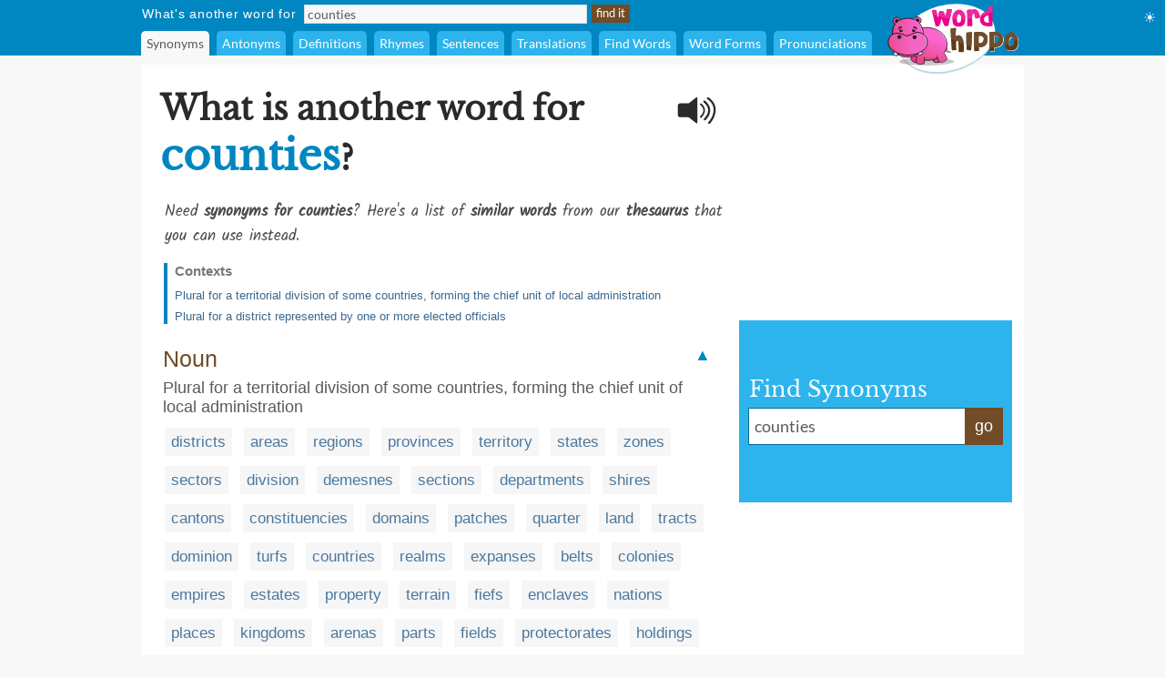

--- FILE ---
content_type: application/javascript
request_url: https://html-load.com/script/www.wordhippo.com.js?hash=-1030067706
body_size: 197765
content:
// 
//# sourceMappingURL=[data-uri]
(function(){function a2X(){const WA=['protectHtml','as_window_id','[normal|<length-percentage>|<timeline-range-name>\x20<length-percentage>?]#','window.Notification\x20is\x20undefined','ads','auto|<integer>{1,3}','M2M1MWdvcTQwcHphbDlyNnh1dnRrZXkyc3duajdtaWhi','cust_params','/static/topics/topics_frame.html','json.parse','none|all','MSG_ACK','import(\x27','normal||[size|inline-size]','wdioElectron','__as_rej','div','atrulePrelude','SVGElement','leave','criteo.com','auto|none|scrollbar|-ms-autohiding-scrollbar','parseWithFallback','do69ll745l27z.cloudfront.net','<outline-radius>{1,4}\x20[/\x20<outline-radius>{1,4}]?','-1000px','AnPlusB','`\x20has\x20no\x20known\x20descriptors','display:inline-block;\x20width:300px\x20!important;\x20height:250px\x20!important;\x20position:\x20absolute;\x20top:\x20-10000px;\x20left:\x20-10000px;\x20visibility:\x20visible','VENDOR','top','readable','src','Unknown\x20node\x20type:','Expect\x20a\x20number','handlers','3rd-party\x20xhr\x20abort','distinctiveProps','Jmo8UkRzW1c+YnVrTWBjPzEpCWw=','arguments','only','adv-','[<compound-selector>?\x20<pseudo-compound-selector>*]!','<\x27animation-duration\x27>||<easing-function>||<\x27animation-delay\x27>||<single-animation-iteration-count>||<single-animation-direction>||<single-animation-fill-mode>||<single-animation-play-state>||[none|<keyframes-name>]||<single-animation-timeline>','scrollX','https://ib.adnxs.com/ut/v3/prebid','placeholder-slot','strict','728px','fields','document.head.appendChild,\x20removeChild,\x20childNodes','can\x27t\x20access\x20document.hidden','dvmin','360yield.com','ignore|stretch-to-fit','imasdk.googleapis.com','prependData','d3IyNzV5b2dzajRrdjAzaXpjbngxdWFxYjhwZmxtNnRo','HTMLTableCaptionElement','20030107','data-cmp-ab','start|end|center|stretch','data-bypass-check-transform','div#contents\x20>\x20span#ads','[<line-names>?\x20<track-size>]+\x20<line-names>?','dpi','auto|after','\x27[\x27\x20<custom-ident>*\x20\x27]\x27','skewY(\x20[<angle>|<zero>]\x20)','googMsgType','remove','none|<length-percentage>|min-content|max-content|fit-content|fit-content(\x20<length-percentage>\x20)|stretch|<-non-standard-size>','Invalid\x20protect\x20url:\x20','_ads','step-start|step-end|steps(\x20<integer>\x20[,\x20<step-position>]?\x20)','[historical-ligatures|no-historical-ligatures]','<single-animation-fill-mode>#','loading','createElement','message','none|left|right|both|inline-start|inline-end','appVersion','[<position>\x20,]?\x20[[[<-legacy-radial-gradient-shape>||<-legacy-radial-gradient-size>]|[<length>|<percentage>]{2}]\x20,]?\x20<color-stop-list>','[<mask-reference>||<position>\x20[/\x20<bg-size>]?||<repeat-style>||[<box>|border|padding|content|text]||[<box>|border|padding|content]]#','https://orbidder.otto.de/bid','`\x20for\x20`visit`\x20option\x20(should\x20be:\x20','meta','https://report.error-report.com/modal?eventId=&error=','selector(\x20<complex-selector>\x20)','adjust.com','Property','[Bot]\x20bot\x20detected,\x20botKind=','s2s.t13.io','auto|grayscale','none|always|column|page|spread',';\x20SameSite=None','<-ms-filter-function-progid>|<-ms-filter-function-legacy>','scanWord','ABCDEFGHIJKLMNOPQRSTUVWXYZabcdefghijklmnopqrstuvwxyz0123456789+/','decodeURIComponent','as_handler_set','Array','layer(\x20<layer-name>\x20)','gpt-adingo','transferSize','CSSMozDocumentRule','lvmax','then','getDetections','mezzomedia','args','CDC-token','Frame\x20not\x20visible',':before','responseText','w\x20=\x20window.parent.parent;','<font-stretch-absolute>{1,2}','plugins','ats.rlcdn.com','<angle>','yieldlab.net','XncgVl8xcWs2OmooImc+aSVlfEwyY0k=','option\x20maxAge\x20is\x20invalid','_WEBDRIVER_ELEM_CACHE','skipUntilBalanced','<rectangular-color-space>|<polar-color-space>|<custom-color-space>','cultureg','DocumentFragment_getElementById','/negotiate/v3/iframe?passcode=','HTMLScriptElement_src','_last','Neither\x20`enter`\x20nor\x20`leave`\x20walker\x20handler\x20is\x20set\x20or\x20both\x20aren\x27t\x20a\x20function','none|<single-transition-property>#','CDC','Boolean','yieldmo.com','yandex.com','appendList','isPropagationStoppedImmediate','\x20is\x20not\x20a\x20constructor\x20or\x20null','readyState','<\x27right\x27>','<\x27min-block-size\x27>','none|path(\x20<string>\x20)','PerformanceResourceTiming','WwllJjVCXlc+MCMKcmJxSTd9LUF8Yw==','[<linear-color-stop>\x20[,\x20<linear-color-hint>]?]#\x20,\x20<linear-color-stop>','WebGLRenderingContext.getParameter\x20is\x20not\x20a\x20function','\x27:\x27\x20<ident-token>|\x27:\x27\x20<function-token>\x20<any-value>\x20\x27)\x27','aweber.com','limit','Element_insertAdjacentHTML','targeting','gptFetchSlots','Terminate\x20-\x20no\x20active\x20auto\x20recovery','supports(','string-api','filter,\x20pointer-events','.gamezop.com','[<\x27animation-range-start\x27>\x20<\x27animation-range-end\x27>?]#','none|<string>+','attributeValueKeys','normal|<feature-tag-value>#','ghi','domcontentloaded','HTMLFormElement','HTMLLinkElement_rel','adform.net','navigator.permissions.query\x20is\x20not\x20a\x20function','Window_setInterval','indexOf','navigator.plugins\x20is\x20undefined','errArgs','bydata.com','Timed\x20out\x20waiting\x20for\x20consent\x20readiness','www.whatcar.com','rhino','RTCEncodedAudioFrame','<color>\x20<color-stop-length>?','adChoice','x-frame-height','center|start|end|self-start|self-end|flex-start|flex-end','XMLHttpRequest_open','closest-side|closest-corner|farthest-side|farthest-corner|contain|cover',']-token','Window_fetch','Condition\x20is\x20expected','prebid','html[class^=\x22img_\x22][amp4ads=\x22\x22][i-amphtml-layout=\x22\x22][i-amphtml-no-boilerplate=\x22\x22][amp-version=\x222502032353000\x22]\x0a*:not(body)\x20>\x20a[href^=\x22https://content-loader.com/content\x22]\x0a*:not(body)\x20>\x20a[href^=\x22https://html-load.com/content\x22]\x0a*:not(body)\x20>\x20a[href^=\x22https://07c225f3.online/content\x22]','lineItemId','adblock_circumvent_score','InE0CkozZmtaaGombHRgd0g1MFQ9J2d8KEVQW0ItUVlE','normal|<length-percentage>','HTMLIFrameElement_name','space-all|normal|space-first|trim-start|trim-both|trim-all|auto','cesoirtv.com','<declaration>','isArray','isFirefox','cmd','method','revert-layer','<compound-selector>#','s.amazon-adsystem.com','level','decorator','<\x27inset-block\x27>','rad','turn','DateTimeFormat','CSSStyleDeclaration_cssText','<?lit$','overflow','row|row-reverse|column|column-reverse','data-non-sharding','https://prg.smartadserver.com/prebid/v1','protectFetchInput\x20shouldn\x27t\x20be\x20called\x20with\x20non-ReadableStream',';\x20HttpOnly','<single-transition>#','from-image|<angle>|[<angle>?\x20flip]','<supports-decl>|<supports-selector-fn>','<\x27height\x27>','normal|text|emoji|unicode','partitioned','prompt','&height=','addMapping','omnitagjs.com','parseFloat','fGAJJ1JxajZDTldIXUk4c3g3dTNm','nhn','<feature-value-declaration>','opacity(\x20[<number-percentage>]\x20)','document.querySelectorAll','auto|always|avoid|left|right|recto|verso','normal|stretch|<baseline-position>|<overflow-position>?\x20[<self-position>|left|right]|legacy|legacy&&[left|right|center]','Terminate\x20-\x20non-auto-recovery','exp(\x20<calc-sum>\x20)','webdriver','http://127.0.0.1','AddMatchOnce','[id^=\x22google_dfp_\x22]','finally','column','a-mo.net','gblpids','MG96dXBrcng2cWp3bnlnbDM0bTdpOXRoMWY4djJiZWM1','basename','parse','getFirstListNode','ad-unit','slot_element_id','stackadapt.com','.workers.dev','drag|no-drag','callback','ima://','O2ZlUVhcLk54PHl9MgpVOWJJU0wvNmkhWXUjQWh8Q15a','!term','cpmstar.com','dWwyb3cwMWo5enE1OG1mazRjdjM3YWJzeWlndGVoNnhu','_skipValidation','linear|radial','a3luYg==','data-target','picrew.me','EventTarget_addEventListener','Failed\x20to\x20get\x20key\x20from:\x20','Match','bored_panda_events','log(\x20<calc-sum>\x20,\x20<calc-sum>?\x20)','adshield_apply','Terminate\x20-\x20as_test\x20is\x20not\x20present','admz','__lastWatirPrompt','iterations','<media-not>|<media-and>|<media-in-parens>','3rd-party\x20xhr\x20unexpected\x20response','[id*=\x22','150fmXYYa','-webkit-calc(','none|all|<dashed-ident>#','CSSStyleSheet','none|forwards|backwards|both','lch(\x20[<percentage>|<number>|none]\x20[<percentage>|<number>|none]\x20[<hue>|none]\x20[/\x20[<alpha-value>|none]]?\x20)','8573741755808484570000','<time>|none|x-weak|weak|medium|strong|x-strong','<\x27bottom\x27>','start|center|space-between|space-around','from(\x20<color>\x20)|color-stop(\x20[<number-zero-one>|<percentage>]\x20,\x20<color>\x20)|to(\x20<color>\x20)','as_version','-webkit-gradient(\x20<-webkit-gradient-type>\x20,\x20<-webkit-gradient-point>\x20[,\x20<-webkit-gradient-point>|,\x20<-webkit-gradient-radius>\x20,\x20<-webkit-gradient-point>]\x20[,\x20<-webkit-gradient-radius>]?\x20[,\x20<-webkit-gradient-color-stop>]*\x20)','gpt_slot_found','defineProperties','sentrySampleRatio','includes','Nm52OGNqZ3picXMxazQ5d2x4NzUzYWU=','allowRunInIframe','idFilter','NFdCXTM+CW89bk12Y0thd19yVlI3emxxbSlGcGA6VGdPJw==','setItem','onClick','butt|round|square','notificationPermissions','videostep.com','auto|bar|block|underscore','start|center|end|justify','createObjectURL','ping','hotjar.com','windowExternal','handleEvent','class\x20extends\x20self.XMLHttpRequest','color(\x20<colorspace-params>\x20[/\x20[<alpha-value>|none]]?\x20)','intentiq.com','scrollX,Y','opt/','<length-percentage>|<flex>|min-content|max-content|auto','_ignoreInvalidMapping','getContext','div[aria-label=\x22Ads\x22]','visibility','Parse\x20error:\x20','<ident-token>|<function-token>\x20<any-value>?\x20)','gamezop.com','slimerjs','getOwnPropertyDescriptor','/favicon.png?','generic','auto|smooth','reduce','useractioncomplete','Blocked\x20prebid\x20request\x20for\x20','gpt-enliple','callPhantom','none|button|button-arrow-down|button-arrow-next|button-arrow-previous|button-arrow-up|button-bevel|button-focus|caret|checkbox|checkbox-container|checkbox-label|checkmenuitem|dualbutton|groupbox|listbox|listitem|menuarrow|menubar|menucheckbox|menuimage|menuitem|menuitemtext|menulist|menulist-button|menulist-text|menulist-textfield|menupopup|menuradio|menuseparator|meterbar|meterchunk|progressbar|progressbar-vertical|progresschunk|progresschunk-vertical|radio|radio-container|radio-label|radiomenuitem|range|range-thumb|resizer|resizerpanel|scale-horizontal|scalethumbend|scalethumb-horizontal|scalethumbstart|scalethumbtick|scalethumb-vertical|scale-vertical|scrollbarbutton-down|scrollbarbutton-left|scrollbarbutton-right|scrollbarbutton-up|scrollbarthumb-horizontal|scrollbarthumb-vertical|scrollbartrack-horizontal|scrollbartrack-vertical|searchfield|separator|sheet|spinner|spinner-downbutton|spinner-textfield|spinner-upbutton|splitter|statusbar|statusbarpanel|tab|tabpanel|tabpanels|tab-scroll-arrow-back|tab-scroll-arrow-forward|textfield|textfield-multiline|toolbar|toolbarbutton|toolbarbutton-dropdown|toolbargripper|toolbox|tooltip|treeheader|treeheadercell|treeheadersortarrow|treeitem|treeline|treetwisty|treetwistyopen|treeview|-moz-mac-unified-toolbar|-moz-win-borderless-glass|-moz-win-browsertabbar-toolbox|-moz-win-communicationstext|-moz-win-communications-toolbox|-moz-win-exclude-glass|-moz-win-glass|-moz-win-mediatext|-moz-win-media-toolbox|-moz-window-button-box|-moz-window-button-box-maximized|-moz-window-button-close|-moz-window-button-maximize|-moz-window-button-minimize|-moz-window-button-restore|-moz-window-frame-bottom|-moz-window-frame-left|-moz-window-frame-right|-moz-window-titlebar|-moz-window-titlebar-maximized','direction','onError','languages','Brian\x20Paul','hasOwnProperty','ins','eventName','[<geometry-box>|no-clip]#','miter|round|bevel','onlyForAsTest','startOffset','auto|none|<dashed-ident>|<scroll()>|<view()>','bricks-co.com','Click','skimresources.com','test','httpOnly','lngtdv.com','grippers|none','<custom-ident>','bmxvYw==','<ident-token>\x20:\x20<declaration-value>?\x20[\x27!\x27\x20important]?','Keyword','reason','minutemedia-prebid.com','https://prebid.cootlogix.com/prebid/multi/','<matrix()>|<translate()>|<translateX()>|<translateY()>|<scale()>|<scaleX()>|<scaleY()>|<rotate()>|<skew()>|<skewX()>|<skewY()>|<matrix3d()>|<translate3d()>|<translateZ()>|<scale3d()>|<scaleZ()>|<rotate3d()>|<rotateX()>|<rotateY()>|<rotateZ()>|<perspective()>','getArg','assign','window','<\x27border-top-width\x27>||<\x27border-top-style\x27>||<color>','elapsed_time_since_loaded','target-counters(\x20[<string>|<url>]\x20,\x20<custom-ident>\x20,\x20<string>\x20,\x20<counter-style>?\x20)','ltr|rtl','[above|below|right|left]?\x20<length>?\x20<image>?','<\x27inset-inline-end\x27>','getProperty','getAttributeKeys','scorecardresearch.com','btoa','ep2.adtrafficquality.google','hbopenbid.pubmatic.com','isVisibleDocument','postMessage','<url>|<image()>|<image-set()>|<element()>|<paint()>|<cross-fade()>|<gradient>','rlcdn.com','Function','firstCharOffset','String','[<length>|<percentage>|auto]{1,4}','ex.ingage.tech','srgb|srgb-linear|display-p3|a98-rgb|prophoto-rgb|rec2020|lab|oklab|xyz|xyz-d50|xyz-d65','toggle','none|<shadow-t>#','postrelease.com','<length-percentage>&&hanging?&&each-line?','SelectorList','__replaced','XMLHttpRequest.onreadystatechange','ad.smaato.net','<length>{1,4}',',\x20fetch:\x20','auto|normal|stretch|<baseline-position>|<overflow-position>?\x20<self-position>','ease|ease-in|ease-out|ease-in-out|cubic-bezier(\x20<number\x20[0,1]>\x20,\x20<number>\x20,\x20<number\x20[0,1]>\x20,\x20<number>\x20)','onload','_generateSourcesContent','adkernel.com','[class^=\x22div-gpt-ad\x22]','inside|outside|top|left|right|bottom|start|end|self-start|self-end|<percentage>|center','[proportional-nums|tabular-nums]','recognizer','prev','ensureInit','geb','is_blocking_ads','Text','getConsentMetadata','hash','<url>|none','negotiate_fail','image-src:\x20display-none','nearest|up|down|to-zero','usedJSHeapSize','start|end|center|justify|distribute|stretch','cachedAt','selectorText','opera','reduceRight','getAttribute','navigator.connection.rtt\x20is\x20undefined','auto|both|start|end|maximum|clear',':after','pbjs','boolean-expr','.end','test/view/passed','Number\x20sign\x20is\x20expected','https://prebid.trustedstack.com/rtb/trustedstack','content-box|padding-box|border-box|fill-box|stroke-box|view-box','json','normal|pre|nowrap|pre-wrap|pre-line|break-spaces|[<\x27white-space-collapse\x27>||<\x27text-wrap\x27>||<\x27white-space-trim\x27>]','TlhHdDU9fV1iSWtoKThUPnAtfGVXcw==','ing','original_url','CAN_content','(\x20[<mf-plain>|<mf-boolean>|<mf-range>]\x20)','add|subtract|intersect|exclude','getTokenStart','polarbyte.com','argument\x20name\x20is\x20invalid','node','Terminate\x20-\x20not\x20apply','visible','[<\x27view-timeline-name\x27>\x20<\x27view-timeline-axis\x27>?]#','before','logs-partners.coupang.com','/runner.html','\x20\x20\x20','Must\x20be\x20between\x200\x20and\x2063:\x20','name','this.postMessage(...arguments)','<\x27column-rule-width\x27>||<\x27column-rule-style\x27>||<\x27column-rule-color\x27>','enjgioijew','<\x27flex-basis\x27>','[alternate||[over|under]]|inter-character','scale','getElementsByTagName','test/v1ew/failed','block|inline|run-in','string-token','__webdriver_evaluate','block','Event','[<\x27offset-position\x27>?\x20[<\x27offset-path\x27>\x20[<\x27offset-distance\x27>||<\x27offset-rotate\x27>]?]?]!\x20[/\x20<\x27offset-anchor\x27>]?','Unexpected\x20syntax\x20\x27','eat','data-skip-protect-name','<line-style>{1,4}','<\x27text-wrap-mode\x27>||<\x27text-wrap-style\x27>','cbidsp','original.line\x20and\x20original.column\x20are\x20not\x20numbers\x20--\x20you\x20probably\x20meant\x20to\x20omit\x20the\x20original\x20mapping\x20entirely\x20and\x20only\x20map\x20the\x20generated\x20position.\x20If\x20so,\x20pass\x20null\x20for\x20the\x20original\x20mapping\x20instead\x20of\x20an\x20object\x20with\x20empty\x20or\x20null\x20values.','flashtalking.com','parseInt','tcString','sp.','/f.min.js','\x20|\x20\x20','invalid\x20protect-id\x20length:\x20','solid|double|dotted|dashed|wavy','__prehooked','counter(\x20<counter-name>\x20,\x20<counter-style>?\x20)','http://api.dable.io/widgets/','__tcfapi\x20not\x20found\x20within\x20timeout','normal|<string>','initLogUploadHandler','campaignId','[[<url>\x20[<x>\x20<y>]?\x20,]*\x20[auto|default|none|context-menu|help|pointer|progress|wait|cell|crosshair|text|vertical-text|alias|copy|move|no-drop|not-allowed|e-resize|n-resize|ne-resize|nw-resize|s-resize|se-resize|sw-resize|w-resize|ew-resize|ns-resize|nesw-resize|nwse-resize|col-resize|row-resize|all-scroll|zoom-in|zoom-out|grab|grabbing|hand|-webkit-grab|-webkit-grabbing|-webkit-zoom-in|-webkit-zoom-out|-moz-grab|-moz-grabbing|-moz-zoom-in|-moz-zoom-out]]','text/html','r\x20script\x20executed\x20more\x20than\x20once','<relative-real-selector>#','MSG_SYN','srgb|srgb-linear|display-p3|a98-rgb|prophoto-rgb|rec2020','first','import','Block','unsafe|safe','Element_setAttribute','welt.de','property','output','when','domain\x20switched','combinator','atmedia.hu','is_acceptable_ads_blocked','cancelIdleCallback','isBalanceEdge','closed','round(\x20<rounding-strategy>?\x20,\x20<calc-sum>\x20,\x20<calc-sum>\x20)','<ident>','as_apply','avt','isVisibleContent','declarators','<script>','isSamsungBrowser','elem','language','https://aax.amazon-adsystem.com/e/dtb/bid','link[rel=\x22icon\x22]','adthrive','GET','[center|[[left|right|x-start|x-end]?\x20<length-percentage>?]!]#','}-token','jkl','ats-','mixed|upright|sideways','messageId','normal|italic|oblique\x20<angle>?','iterator','visible|hidden|collapse','adshield-loaded','<calc-product>\x20[[\x27+\x27|\x27-\x27]\x20<calc-product>]*','simpli.fi','<\x27flex-shrink\x27>','\x20used\x20missed\x20syntax\x20definition\x20','device-cmyk(\x20<number>#{4}\x20)','<feature-type>\x20\x27{\x27\x20<feature-value-declaration-list>\x20\x27}\x27','origin','systemLanguage','from|to|<percentage>|<timeline-range-name>\x20<percentage>','auto|bullets|numbers|words|spell-out|<counter-style-name>','timestamp','\x27progid:\x27\x20[<ident-token>\x20\x27.\x27]*\x20[<ident-token>|<function-token>\x20<any-value>?\x20)]','anonymised.io','e2VGJU9YclEyPm5wM0pOXTQ3dQ==','mediaType','__as_ready_resolve','navigator.appVersion\x20is\x20undefined','__webdriver_script_function','createList','<\x27grid-row-gap\x27>\x20<\x27grid-column-gap\x27>?','auto|stable&&both-edges?','iu_parts','addEventListener','ivt','-ms-inline-flexbox|-ms-grid|-ms-inline-grid|-webkit-flex|-webkit-inline-flex|-webkit-box|-webkit-inline-box|-moz-inline-stack|-moz-box|-moz-inline-box','enliple','HTMLLinkElement','el.quizlet.com','content-visibility','HTMLVideoElement_src','Element_outerHTML','__as_is_ready_state_change_loading','Chrome/','normal|<number>|<length>|<percentage>','AccentColor|AccentColorText|ActiveText|ButtonBorder|ButtonFace|ButtonText|Canvas|CanvasText|Field|FieldText|GrayText|Highlight|HighlightText|LinkText|Mark|MarkText|SelectedItem|SelectedItemText|VisitedText','27d518f0','ChromeDriverw','hasFocus','item\x20doesn\x27t\x20belong\x20to\x20list','/analytics?host=','title','ZndiaA==','Parentheses','padding-top','NzRoZnZidGNqMmVyb2EwdWw1Nnl3M2lucXhrZ3A5bTF6cw==','none|[<\x27flex-grow\x27>\x20<\x27flex-shrink\x27>?||<\x27flex-basis\x27>]','../','element(\x20<custom-ident>\x20,\x20[first|start|last|first-except]?\x20)|element(\x20<id-selector>\x20)','connatix.com','removeChild','<\x27margin-left\x27>{1,2}','[<box>|border|padding|content]#','even','recovery_adm_click_ar','tan(\x20<calc-sum>\x20)','content-box|border-box','border-box|content-box|margin-box|padding-box','Operator','none|<custom-ident>+','attributes','copy','tb|rl|bt|lr','isElementVisibilityHidden','<\x27border-style\x27>','CSSStyleDeclaration_getPropertyValue','__lastWatirAlert','window.external.toString\x20is\x20not\x20a\x20function','<font-weight-absolute>|bolder|lighter','getEvents','cmVzZXJ2ZWQxSW5wdXQ=','adblock_fingerprint','insurads.com','knowt.com','truvidplayer.com','urlGenerate','opr','content-box|padding-box|border-box','adngin-','<noscript>','as_logs','normal|compact','findAll','transparent|aliceblue|antiquewhite|aqua|aquamarine|azure|beige|bisque|black|blanchedalmond|blue|blueviolet|brown|burlywood|cadetblue|chartreuse|chocolate|coral|cornflowerblue|cornsilk|crimson|cyan|darkblue|darkcyan|darkgoldenrod|darkgray|darkgreen|darkgrey|darkkhaki|darkmagenta|darkolivegreen|darkorange|darkorchid|darkred|darksalmon|darkseagreen|darkslateblue|darkslategray|darkslategrey|darkturquoise|darkviolet|deeppink|deepskyblue|dimgray|dimgrey|dodgerblue|firebrick|floralwhite|forestgreen|fuchsia|gainsboro|ghostwhite|gold|goldenrod|gray|green|greenyellow|grey|honeydew|hotpink|indianred|indigo|ivory|khaki|lavender|lavenderblush|lawngreen|lemonchiffon|lightblue|lightcoral|lightcyan|lightgoldenrodyellow|lightgray|lightgreen|lightgrey|lightpink|lightsalmon|lightseagreen|lightskyblue|lightslategray|lightslategrey|lightsteelblue|lightyellow|lime|limegreen|linen|magenta|maroon|mediumaquamarine|mediumblue|mediumorchid|mediumpurple|mediumseagreen|mediumslateblue|mediumspringgreen|mediumturquoise|mediumvioletred|midnightblue|mintcream|mistyrose|moccasin|navajowhite|navy|oldlace|olive|olivedrab|orange|orangered|orchid|palegoldenrod|palegreen|paleturquoise|palevioletred|papayawhip|peachpuff|peru|pink|plum|powderblue|purple|rebeccapurple|red|rosybrown|royalblue|saddlebrown|salmon|sandybrown|seagreen|seashell|sienna|silver|skyblue|slateblue|slategray|slategrey|snow|springgreen|steelblue|tan|teal|thistle|tomato|turquoise|violet|wheat|white|whitesmoke|yellow|yellowgreen','child-0','dyv1bugovvq1g.cloudfront.net',';\x20Path=','autobild.de','fromCodePoint','width:\x20100vw;\x20height:\x20100vh;\x20z-index:\x202147483647;\x20position:\x20fixed;\x20left:\x200;\x20top:\x200;','<\x27-ms-scroll-snap-type\x27>\x20<\x27-ms-scroll-snap-points-x\x27>','bkVlSkthLjpQe0E7eDBVTCI0J1hGbXx9d2Z2elEjN1pTKA==','getSlotId','anonymous','query','the-ozone-project.com','inventories','[(\x20<scope-start>\x20)]?\x20[to\x20(\x20<scope-end>\x20)]?','<attachment>#','scroll','hidden','ad-','AtrulePrelude','sequentum','Unknown\x20type:\x20','isSleipnir','[Profile\x20Handler]','script-src-elem','getName','prev_iu_szs','decodeURI','[<\x27outline-width\x27>||<\x27outline-style\x27>||<\x27outline-color\x27>]','snigel-','<rgb()>|<rgba()>|<hsl()>|<hsla()>|<hwb()>|<lab()>|<lch()>|<oklab()>|<oklch()>|<color()>','Identifier\x20or\x20parenthesis\x20is\x20expected','N\x20is\x20expected','<keyframes-name>','Profile','succeedscene.com','/cou/iframe','(\x20<supports-condition>\x20)|<supports-feature>|<general-enclosed>','none|[<number>|<percentage>]{1,3}','PerformanceEntry','KAlFSENfO3MvLldnTmZWbCB6OU1ZaFF9VGo6SkZVUykj','<predefined-rgb>\x20[<number>|<percentage>|none]{3}','<line-width>{1,4}','StyleSheet','Terminate\x20-\x20non-adblock','safeframe.googlesyndication.com','<counter()>|<counters()>','classList','adnami.io','tokenEnd','tokenize','<\x27border-top-color\x27>','DOMParser_parseFromString','scribens.fr','getElementsByClassName','prod','logs','auto|<position>','noopener','domAutomation','resolve','CDO-token','91d63f52','container','vendor','create','Matching\x20for\x20a\x20tree\x20with\x20var()\x20is\x20not\x20supported','b2lscjg3dDZnMXFiejVlZjRodnB5Y3VqbXgzbndzMDJrOQ==','cancelAnimationFrame','slice|clone','getAtrulePrelude','YEg7NFN5TUIuCmZ1eG52I1JyUDNFSlEmOVlbTzBjCUNVbw==','<\x27margin-bottom\x27>','nowrap|wrap|wrap-reverse','Number,\x20dimension,\x20ratio\x20or\x20identifier\x20is\x20expected','<symbol>\x20<symbol>?','start\x20prebid\x20request\x20bidsBackHandler\x20for\x20','parentElement','matchAtruleDescriptor','traffective','Bad\x20value\x20for\x20`','<mf-name>','regexp-test','rotate3d(\x20<number>\x20,\x20<number>\x20,\x20<number>\x20,\x20[<angle>|<zero>]\x20)','https://fb.html-load.com','cssText','charCodeAt','PerformanceResourceTiming_transferSize','computeSourceURL','startColumn','iionads.com','fundingchoicesmessages.google.com','.umogames.com','sort','FeatureFunction','<\x27inset\x27>','ids','cache_is_blocking_ads','azUyM3RscHplcXZzMHlqaDgxb2d1YTZ3bmJyN2M5bWY0aQ==','ads_','onorientationchange','<percentage>','padding-box|content-box','tagNameFilter','ltr','always|auto|avoid','awesomium','\x20or\x20hex\x20digit','HTML','HTMLIFrameElement','as_inventory_frame_listener_adder','insert','onerror','initMain','custom','calc(','document.getElementById','runBoredpandaMonitor\x20error','contentWindow','isActive',';\x20SameSite=Lax','none|vertical-to-horizontal','auto?\x20[none|<length>]','navigator.permissions\x20is\x20undefined','<boolean-expr[','[left|right]||[top|bottom]','noktacom.rtb.monetixads.com','svmin','Invalid\x20URL:\x20','Response_url','Destroying\x20interstitial\x20slots\x20:\x20','<media-query>#','/detect/script-block/script-blocked-checker','char\x20must\x20be\x20length\x201','catch','intersectionRatio','aXJycg==','SyntaxMatchError','reserved2Input','__fpjs_d_m','\x0a\x20\x20--------','Delim\x20\x22','none|manual|auto','e|pi|infinity|-infinity|NaN','normal|reverse|alternate|alternate-reverse','as_domain','URL','searchParams','light-dark(\x20<color>\x20,\x20<color>\x20)','signal','ZnU2cXI4cGlrd2NueDFhc3RtNDc5YnZnMmV6bG8wM2h5','detect','shouldRecover\x20evaluation\x20error:','scale3d(\x20[<number>|<percentage>]#{3}\x20)','inset(\x20<length-percentage>{1,4}\x20[round\x20<\x27border-radius\x27>]?\x20)','loaded','/translator','document','gzip','normal|[<number>\x20<integer>?]','dump','isAbsolute','__as_new_xhr_data','doubleclick\x5c.net','M2Jwa2ltZnZ4ZTcxNm56b3lydzBxNTI=','<length>{1,2}','done','Failed\x20to\x20load\x20website\x20due\x20to\x20adblock:\x20','dVY2fSlRJz9Ee1NlQU1YNDtFZg==','<font-stretch-absolute>','cover|contain|entry|exit|entry-crossing|exit-crossing','slice','c3hwMlc5IC0zT25TJjdIPXJWNEQ7VFthdyFdTUFJL31MbA==','decode','FontFace','<an-plus-b>|even|odd','Blocked\x20','/pcs/activeview?','Dimension','HTMLAnchorElement_attributionSrc','Navigator','(\x5cs|>)','cnlwYQ==','Window_fetchLater','setPrototypeOf','status','querySelector','1.9.1','Date.now\x20is\x20not\x20a\x20number','ACK_INVISIBLE','webgl','margin-top','__as_is_xhr_loading','fo2nsdf','\x22inventories\x22','option\x20domain\x20is\x20invalid','/report','read-only|read-write|write-only','consentmanager.net','contentDocument','debug','[id^=\x22div-gpt-\x22]','translateX(\x20<length-percentage>\x20)','[normal|small-caps]','tpmn','N3k6eDIxOF1VI05DfW5XYU1Te0w=','N3o+Z317L1cjYGNbWlQmc0k8Mi1oYUtYWW4Kbyl4U0ZB','visit','none|all|[digits\x20<integer>?]','auto|from-font|<length>|<percentage>','pagead/js/dv3.js','yahoo-mail-v1','none|[crop||cross]','adcontainer','bzVoa203OHVwMnl4d3Z6c2owYXQxYmdscjZlaTQzbmNx','sascdn.com','securepubads.g.doubleclick.net','\x22<\x22,\x20\x22>\x22,\x20\x22=\x22\x20or\x20\x22)\x22','is_brave','_isTcfNeeded','lexer','https://consent.programme.tv','sdk','samsungbrowser','Identifier\x20or\x20asterisk\x20is\x20expected','ownKeys','HTMLStyleElement','validate','getVersion','initLogMessageHandler','stringify','eventSampleRatio','HTMLElement_innerText','microad.jp','consumeUntilExclamationMarkOrSemicolon','coupang-dynamic','Document_URL','Element_getElementsByClassName','4dex.io','exclusionRules','start|end|center|justify|distribute','reset','display','attributionSrc','HTMLMediaElement','generate','snigel','fromCharCode','mode','__gpp\x20not\x20found\x20within\x20timeout','%%%INV_CODE%%%','thatgossip.com','document.documentElement.getAttributeNames\x20is\x20not\x20a\x20function','pageview','Missed\x20`structure`\x20field\x20in\x20`','initial','sp_message_','protectCss','/view','use','unshift','tokenStart','NodeList','[<type-selector>?\x20<subclass-selector>*]!','<span\x20id=\x22banner-','sepia(\x20<number-percentage>\x20)','blocked','<generic-script-specific>|<generic-complete>|<generic-incomplete>|<-non-standard-generic-family>','naturalHeight','event_sample_ratio','cWJ1dw==','configIndex','none|<offset-path>||<coord-box>','selenium-evaluate','originalHostname','Element_setAttributeNS','String\x20or\x20url()\x20is\x20expected','fetch','[center|[[top|bottom|y-start|y-end]?\x20<length-percentage>?]!]#','<length>{1,2}|auto|[<page-size>||[portrait|landscape]]','removeItem','<image>|none','window.top._df.t','liadm.com','cs.lkqd.net','normal|[<east-asian-variant-values>||<east-asian-width-values>||ruby]','xhr_defer','consumeNumber','https://report.error-report.com/modal?eventId=&error=Vml0YWwgQVBJIGJsb2NrZWQ%3D&domain=','PseudoElementSelector','skip-node','baseUrl','/negotiate/v3/xhr?passcode=','HTMLScriptElement_attributionSrc','api.assertcom.de','image(\x20<image-tags>?\x20[<image-src>?\x20,\x20<color>?]!\x20)','Analytics.event(','domAutomationController','<angle-percentage>{1,2}','relative','input','sn-','getNode','as-check-script-blocked-ready','MUVIYi58dT9wKHFmUGl0eSdyNk8lCXc9XTlCSlJEOzo4aw==','Identifier,\x20string\x20or\x20comma\x20is\x20expected','[<age>?\x20<gender>\x20<integer>?]','iframe.contentDocument\x20or\x20contentWindow\x20is\x20null','<supports-condition>','bqstreamer.com','responseType','url(','scripts','/cgi-bin/PelicanC.dll','auto|none|preserve-parent-color','window.as_location','adsrvr.org','normal|spell-out||digits||[literal-punctuation|no-punctuation]','`,\x20expected\x20`','Element_classList','getElementById','EventTarget','this.href=\x27https://paid.outbrain.com/network/redir','scheme','<length>||<color>','dvmax','<length>|<percentage>|auto','pow(\x20<calc-sum>\x20,\x20<calc-sum>\x20)','invalid\x20protect-id\x20key:\x20','osano_','CSSStyleDeclaration.set/get/removeProperty','googlesyndication.com','eWJmcQ==','toUpperCase','<keyframe-block>+','computed','normal|bold|<number\x20[1,1000]>','https://btlr.sharethrough.com/universal/v1','Promise','<compositing-operator>#','NWY7VnQicURMQjkxJ20KfT9SNlMoWiNBYEpyMEhRbEtQKQ==','Request','unset','<urange>#','em1wYw==','<ns-prefix>?\x20<ident-token>','<\x27column-width\x27>||<\x27column-count\x27>','gpt-minutemedia','[INVENTORY]\x20found\x20visible\x20','_sources','dispatchEvent','lvi','<blur()>|<brightness()>|<contrast()>|<drop-shadow()>|<grayscale()>|<hue-rotate()>|<invert()>|<opacity()>|<saturate()>|<sepia()>','infinite|<number>','is_blocking_acceptable_ads','eventType','httpEquiv','option\x20path\x20is\x20invalid','none|<length>','captureEvents','adscale.de','decodeId','[full-width|proportional-width]','closest-side|farthest-side|closest-corner|farthest-corner|<length>|<length-percentage>{2}','<length-percentage>|min-content|max-content|auto','__webdriver_script_fn','eDVBOGhFOT0KUUcxIkN1SidvVihJKT5sYlc0RCNlIEw2','wechat','enter','parseContext','<visual-box>||<length\x20[0,∞]>','sleipnir/','ACK_VISIBLE','Unknown\x20at-rule','?version=','(E2)\x20Invalid\x20protect\x20url:\x20','rgba(\x20<percentage>{3}\x20[/\x20<alpha-value>]?\x20)|rgba(\x20<number>{3}\x20[/\x20<alpha-value>]?\x20)|rgba(\x20<percentage>#{3}\x20,\x20<alpha-value>?\x20)|rgba(\x20<number>#{3}\x20,\x20<alpha-value>?\x20)','Number\x20of\x20function\x20is\x20expected','/pagead/drt/ui','target-text(\x20[<string>|<url>]\x20,\x20[content|before|after|first-letter]?\x20)','document.hidden','unsortedForEach','<\x27margin-top\x27>','optimize-contrast|-moz-crisp-edges|-o-crisp-edges|-webkit-optimize-contrast','Document_getElementsByTagName','Expect\x20`','TopLevelCss','HTMLSourceElement_srcset','topics.authorizedvault.com','MessageEvent_data','eatDelim','all|<custom-ident>','HTMLLinkElement_href','encodeURI','width','shift','undertone.com','normal|light|dark|<palette-identifier>','TkduRThhX3kuRmpZTz00dzNdcDc=','auto|optimizeSpeed|optimizeLegibility|geometricPrecision','auto|normal|none','onclick','webkitPersistentStorage','data-','safe','calledSelenium','cooktoria.com','-moz-linear-gradient(\x20<-legacy-linear-gradient-arguments>\x20)|-webkit-linear-gradient(\x20<-legacy-linear-gradient-arguments>\x20)|-o-linear-gradient(\x20<-legacy-linear-gradient-arguments>\x20)','publisherId','request_id','webkitSpeechGrammar','document_getElementById','Element_tagName','toArray','max-height','none|<custom-ident>','slotRenderEnded','selectors','airtory.com','HTMLAnchorElement_origin','asin(\x20<calc-sum>\x20)','<mask-reference>||<position>\x20[/\x20<bg-size>]?||<repeat-style>||<geometry-box>||[<geometry-box>|no-clip]||<compositing-operator>||<masking-mode>','Response','<\x27flex-grow\x27>','smartadserver.com','openx.net','instance','<page-selector-list>','none|blink','generic(\x20kai\x20)|generic(\x20fangsong\x20)|generic(\x20nastaliq\x20)','self','bind','script_version','\x0a\x20\x20\x20value:\x20',':\x20[left|right|first|blank]','at-keyword-token','gpt','quantumdex.io','abs(\x20<calc-sum>\x20)','result','__$webdriverAsyncExecutor','auto','createSession','<single-animation-iteration-count>#','bWpiMGZldTZseng3a3FoZ29wNGF0ODMxYzkyeXdpcjVu','<string>\x20[<integer>|on|off]?','ad01','cqmin','navigator.webdriver\x20is\x20undefined','cache_isbot','_sorted','delim-token','brandmetrics.com','https://securepubads.g.doubleclick.net/tag/js/gpt.js','auto|<color>','normal|[light|dark|<custom-ident>]+&&only?','infinityfree.com','data-freestar-ad','option\x20priority\x20is\x20invalid','tokenType','recovery','inventoryId','[restore-rejections]\x20handleQueued\x20script_onerror','detections','clean','matchAll','QjggL1k5b11WSENfcDN5dApoVE9OaTVxNklHLXI9Mmcl','Element_innerHTML','matchRef','checkAtrulePrelude','MyV0CXsycmNrZnlYUl0/TksmL0ZndztUU01tbi03X2lVLg==','toUTCString','dppx','firstGptAdRendered','adma','webkit','timeout','pseudo','<\x27margin-inline-start\x27>','@@toPrimitive\x20must\x20return\x20a\x20primitive\x20value.','__fxdriver_evaluate','addType_','hypot(\x20<calc-sum>#\x20)','productSub','disallowEmpty','redir','UserAgent','Terminate\x20-\x20not\x20active',';\x20Secure','<url>|<string>','Invalid\x20protect\x20url\x20prefix:\x20','selectorList','/widgets.html','omid_message_method','Element_querySelectorAll','code','cookieless-data.com','margin-right','prevUntil','<number-percentage>{1,4}&&fill?','undefined','AdShield\x20API\x20cmd','any','Blocked\x20slot\x20define:\x20[','First-party\x20image\x20load\x20success','Terminate\x20-\x20IVT\x20blocked','meta[http-equiv=\x22Content-Security-Policy\x22]','Zm1qeA==','cmE7TUg3emZBb1EJeFRVaD9uPSFOSks5PHZgNXsjbVsz','addModule','static-cdn.spot.im','none|<image>|<mask-source>','adthrive-','rhombusads.com','Node_appendChild','travle.earth','get\x20','decodeUrl','light|dark|<integer\x20[0,∞]>','lab(\x20[<percentage>|<number>|none]\x20[<percentage>|<number>|none]\x20[<percentage>|<number>|none]\x20[/\x20[<alpha-value>|none]]?\x20)','dotted|solid|space|<string>','leboncoin.fr','<number\x20[0,∞]>\x20[/\x20<number\x20[0,∞]>]?','isNaN','<percentage>|<length>','[auto|reverse]||<angle>','meta[name=\x22','anyclip.com','checkAtruleDescriptorName','DOMTokenList','rem(\x20<calc-sum>\x20,\x20<calc-sum>\x20)','rotateY(\x20[<angle>|<zero>]\x20)','AdShield\x20API\x20cmd.push','iframe\x20msg\x20err:\x20','XMLHttpRequest_statusText','https://consent.cesoirtv.com','<string>','asadcdn.com','Failed\x20to\x20load\x203rd-party\x20image:\x20','bXRlcWgweXM2MnAxZnhqNTg5cm80YXVuemxpZzNjN3diaw==','Negotiate\x20async\x20ads\x20failed:\x20','closest-side|closest-corner|farthest-side|farthest-corner|sides','Apple','AtKeyword','stpd.cloud','isNameCharCode','get-computed-style','display\x20none','crwdcntrl.net','HTMLAnchorElement_host','addConnectionHandler','skip','getUserIds','window.parent._df.t','createAuctionNonce','push','[none|start|end|center]{1,2}','mimeTypes','opacity(0)','stndz-','atrules','.\x20Phase:\x20','Type','hwb(\x20[<hue>|none]\x20[<percentage>|none]\x20[<percentage>|none]\x20[/\x20[<alpha-value>|none]]?\x20)','table-row-group|table-header-group|table-footer-group|table-row|table-cell|table-column-group|table-column|table-caption|ruby-base|ruby-text|ruby-base-container|ruby-text-container','dvb','window.top.apstag.runtime.callCqWrapper','https://c.amazon-adsystem.com/aax2/apstag.js','MessageEvent_origin','<body','givt_detected','VGhlcmUgd2FzIGEgcHJvYmxlbSBsb2FkaW5nIHRoZSBwYWdlLiBQbGVhc2UgY2xpY2sgT0sgdG8gbGVhcm4gbW9yZS4=','getTargeting','from','onetrust-','__esModule','try-catch','$cdc_asdjflasutopfhvcZLmcfl_','before\x20doesn\x27t\x20belong\x20to\x20list','permissions','urlRegex','_blank','innerHeight','Math','advertiserId','sourceMapURL\x20could\x20not\x20be\x20parsed','[<line-names>?\x20[<track-size>|<track-repeat>]]+\x20<line-names>?','aborted','chrome','start|center|end|baseline|stretch','none|element|text','rtt','sourcesContent','<\x27border-bottom-left-radius\x27>','iframe\x20load\x20timeout-fetch\x20error:\x20','[<length-percentage>|left|center|right|top|bottom]|[[<length-percentage>|left|center|right]&&[<length-percentage>|top|center|bottom]]\x20<length>?','kargo-','iframe\x20error\x20event','teads.tv','pbstck.com','https://ssb-global.smartadserver.com/api/bid','<integer>|auto','[data-ad-client]','Failed\x20to\x20detect\x20bot:','auto|touch','throwError','eventId=','[common-ligatures|no-common-ligatures]','<\x27border-bottom-right-radius\x27>','Jm0yR1Q1SXJQIiAuQihvPTppZ2JKcFduejd0Y3ZOWmA+Cg==','[<length>|<number>]{1,4}','browserKind','<\x27margin-block-start\x27>','ad-placeholder','upright|rotate-left|rotate-right','analytics','creativeId','auto|none','numeric-only|allow-keywords','<\x27margin-block-end\x27>','not\x20<style-in-parens>|<style-in-parens>\x20[[and\x20<style-in-parens>]*|[or\x20<style-in-parens>]*]','pub_728x90','pipeThrough','normal|embed|isolate|bidi-override|isolate-override|plaintext|-moz-isolate|-moz-isolate-override|-moz-plaintext|-webkit-isolate|-webkit-isolate-override|-webkit-plaintext','MSG_SYN_URG','Range','[<ident-token>|\x27*\x27]?\x20\x27|\x27','releaseCursor','[<family-name>|<generic-family>]#','[auto|block|swap|fallback|optional]','https://css-load.com','gpt-geniee','scaleZ(\x20[<number>|<percentage>]\x20)','lookupType','privacy-mgmt.com','as_parent','side_ad','ADM\x20(','List<','sidead','as-empty-bidder','call','evalLength','__fr','IntersectionObserverEntry','cmVzZXJ2ZWQx','ports','defaultPrevented','<\x27padding-left\x27>{1,2}','blocking_ads','shouldHookDomContentLoadedLateListeners','worldhistory.org','substr','text-ad-links','protectUrlContext','selenium','<color>+|none','visualViewport','aswift','[normal|<content-distribution>|<overflow-position>?\x20[<content-position>|left|right]]#','getBoundingClientRect','Active\x20auto\x20recovery:\x20index\x20','userAgent','rect(\x20<top>\x20,\x20<right>\x20,\x20<bottom>\x20,\x20<left>\x20)|rect(\x20<top>\x20<right>\x20<bottom>\x20<left>\x20)','removeEventListener','Profile\x20is\x20null\x20or\x20undefined','getReader','auto|inter-character|inter-word|none','<line-style>','env(\x20<custom-ident>\x20,\x20<declaration-value>?\x20)','MozAppearance','getAttributeNames','frames','repeat(\x20[<integer\x20[1,∞]>]\x20,\x20[<line-names>?\x20<track-size>]+\x20<line-names>?\x20)','none|<track-list>|<auto-track-list>|subgrid\x20<line-name-list>?','auto|use-script|no-change|reset-size|ideographic|alphabetic|hanging|mathematical|central|middle|text-after-edge|text-before-edge','command','HEAD','hostname','about:','inventory_id','Node_insertBefore','<!--','SECSSOBrowserChrome','async','ad.doorigo.co.kr','gpt-highfivve','<composite-style>#','content|<\x27width\x27>','body\x20>\x20div\x20>\x20span','a2AoNTl3aikie2c+c1xvNlRpQXgKTFA/cWFwdDBdLUl5ZQ==','getAdserverTargeting','PTZhMEc+UE9vMzdudj94JjFgXTJ0','SyntaxError','redirect.frontend.weborama.fr','hbwrapper.com','Yml4cXJod245emptNTRvMTJmZTBz','var(','<blend-mode>#','<\x27background-color\x27>||<bg-image>||<bg-position>\x20[/\x20<bg-size>]?||<repeat-style>||<attachment>||<box>||<box>','scrollWidth','space-between|space-around|space-evenly|stretch','navigator.productSub\x20is\x20undefined','triggerCount','safari/firefox\x20iframe\x20timeout','<number>|<angle>','MatchOnce','host','onetag-sys.com','dvw','getType','[none|<custom-ident>]#','Symbol','[left|center|right|<length-percentage>]\x20[top|center|bottom|<length-percentage>]','<forgiving-selector-list>','document.classList.contains','comma','combo','outerWidth','ccgateway.net','perspective(\x20[<length\x20[0,∞]>|none]\x20)','\x27:\x27\x20[before|after|first-line|first-letter]','auto|avoid|avoid-page|avoid-column|avoid-region','credentials','N3VpbDVhM2d4YnJwdHZqZXltbzRjMDl3cXpzNjgybmYx','peek','No\x20element\x20indexed\x20by\x20','\x20daum[\x20/]|\x20deusu/|\x20yadirectfetcher|(?:^|[^g])news(?!sapphire)|(?<!\x20(?:channel/|google/))google(?!(app|/google|\x20pixel))|(?<!\x20cu)bots?(?:\x5cb|_)|(?<!(?:lib))http|(?<![hg]m)score|@[a-z][\x5cw-]+\x5c.|\x5c(\x5c)|\x5c.com\x5cb|\x5cbtime/|^<|^[\x5cw\x20\x5c.\x5c-\x5c(?:\x5c):]+(?:/v?\x5cd+(?:\x5c.\x5cd+)?(?:\x5c.\x5cd{1,10})*?)?(?:,|$)|^[^\x20]{50,}$|^\x5cd+\x5cb|^\x5cw*search\x5cb|^\x5cw+/[\x5cw\x5c(\x5c)]*$|^active|^ad\x20muncher|^amaya|^avsdevicesdk/|^biglotron|^bot|^bw/|^clamav[\x20/]|^client/|^cobweb/|^custom|^ddg[_-]android|^discourse|^dispatch/\x5cd|^downcast/|^duckduckgo|^facebook|^getright/|^gozilla/|^hobbit|^hotzonu|^hwcdn/|^jeode/|^jetty/|^jigsaw|^microsoft\x20bits|^movabletype|^mozilla/5\x5c.0\x5cs[a-z\x5c.-]+$|^mozilla/\x5cd\x5c.\x5cd\x20\x5c(compatible;?\x5c)$|^mozilla/\x5cd\x5c.\x5cd\x20\x5cw*$|^navermailapp|^netsurf|^offline|^owler|^php|^postman|^python|^rank|^read|^reed|^rest|^rss|^snapchat|^space\x20bison|^svn|^swcd\x20|^taringa|^thumbor/|^track|^valid|^w3c|^webbandit/|^webcopier|^wget|^whatsapp|^wordpress|^xenu\x20link\x20sleuth|^yahoo|^yandex|^zdm/\x5cd|^zoom\x20marketplace/|^{{.*}}$|adscanner/|analyzer|archive|ask\x20jeeves/teoma|bit\x5c.ly/|bluecoat\x20drtr|browsex|burpcollaborator|capture|catch|check\x5cb|checker|chrome-lighthouse|chromeframe|classifier|cloudflare|convertify|crawl|cypress/|dareboost|datanyze|dejaclick|detect|dmbrowser|download|evc-batch/|exaleadcloudview|feed|firephp|functionize|gomezagent|headless|httrack|hubspot\x20marketing\x20grader|hydra|ibisbrowser|images|infrawatch|insight|inspect|iplabel|ips-agent|java(?!;)|jsjcw_scanner|library|linkcheck|mail\x5c.ru/|manager|measure|neustar\x20wpm|node|nutch|offbyone|optimize|pageburst|pagespeed|parser|perl|phantomjs|pingdom|powermarks|preview|proxy|ptst[\x20/]\x5cd|reputation|resolver|retriever|rexx;|rigor|rss\x5cb|scanner\x5c.|scrape|server|sogou|sparkler/|speedcurve|spider|splash|statuscake|supercleaner|synapse|synthetic|tools|torrent|trace|transcoder|url|virtuoso|wappalyzer|webglance|webkit2png|whatcms/|zgrab','aXRoYw==','entries','cachedResultIsInAdIframe','decorate','token','purpose','SharedWorker','none','substring','insertAdjacentHTML','rotate(\x20[<angle>|<zero>]\x20)','CanvasCaptureMediaStream','linear-gradient(\x20[[<angle>|to\x20<side-or-corner>]||<color-interpolation-method>]?\x20,\x20<color-stop-list>\x20)','flat','auto|none|[[pan-x|pan-left|pan-right]||[pan-y|pan-up|pan-down]||pinch-zoom]|manipulation','<grid-line>\x20[/\x20<grid-line>]{0,3}','dggn','rfihub.com','luminance|alpha','Identifier\x20\x22','normal|none|[<content-replacement>|<content-list>]\x20[/\x20[<string>|<counter>]+]?','socdm.com','none|non-scaling-stroke|non-scaling-size|non-rotation|fixed-position','bWFHO0ZULmUyY1l6VjolaX0pZzRicC1LVVp5PHdMCl8/','blockAdUnitPath','toString','<complex-real-selector>#','meta[name=\x22as-event-handler-added\x22]','cdn.adapex.io','size','encodedBodySize','saturate(\x20<number-percentage>\x20)','__driver_unwrapped','as-tester-handler-added','<combinator>?\x20<complex-real-selector>','/media/vpaid-display/iframe.html','^(https?:)?\x5c/\x5c/ad\x5c.doubleclick\x5c.net\x5c/ddm\x5c/track(imp|clk)','matcher','https://googleads.g.doubleclick.net/pagead/ads','akamaized.net','adx.digitalmatter.services','adpushup.com','padding-bottom','fetchParams','https://report.ad-shield.cc/','atob-btoa','failed','<color>',';\x20Expires=','path','profile','mask','botd','/favicon.ico?','Expected\x20more\x20digits\x20in\x20base\x2064\x20VLQ\x20value.','<media-not>|<media-and>|<media-or>|<media-in-parens>','_as_prehooked_functions','Element_querySelector','port2','<div','<\x27mask-border-source\x27>||<\x27mask-border-slice\x27>\x20[/\x20<\x27mask-border-width\x27>?\x20[/\x20<\x27mask-border-outset\x27>]?]?||<\x27mask-border-repeat\x27>||<\x27mask-border-mode\x27>','ui-serif|ui-sans-serif|ui-monospace|ui-rounded','none|[<shape-box>||<basic-shape>]|<image>','aditude.io','boundingClientRect','<custom-property-name>','https://c.html-load.com','nn_','https://static.criteo.net/js/ld/publishertag.prebid.js','naturalWidth','clickiocdn.com','text','idSubstrings','bGU0OTcxbTVpcnB1a3hqdjNzcTJvOHk2MGduYnp0aHdmYQ==','<target-counter()>|<target-counters()>|<target-text()>','sandbox','selectorsToForceProtect','charCode','replaceSync','state','htlbid.com','nextUntil','sourceContentFor','getWindowId','ReadableStream\x20is\x20not\x20supported\x20in\x20fetchLater','lookupOffsetNonSC','crypto.getRandomValues()\x20not\x20supported.\x20See\x20https://github.com/uuidjs/uuid#getrandomvalues-not-supported','/recaptcha/api2/aframe','[object\x20Intl]','()\x20=>\x20version','keepalive','installedModules','isVisibleIframe','Node_baseURI','left|right|none|inline-start|inline-end','auto||<ratio>','Object','backgroundImage','document\x20-\x20link\x20element','adroll.com','banner_ad','Proxy','Nm03a3dlM3Fhb2h1NWc0Yno4aQ==','none|hidden|dotted|dashed|solid|double|groove|ridge|inset|outset','mimeTypesConsistent','czN6Ym85YWhnZjdsazV5MGN1bXJwcW53eDZpNGpldnQy','<\x27margin-inline\x27>','browserLanguage','Advertisement','forEachToken','inside|outside','f8d5326a','padding-right','<complex-selector-unit>\x20[<combinator>?\x20<complex-selector-unit>]*','Failed\x20to\x20decode\x20protect-id:\x20id\x20is\x20empty','https://mp.4dex.io/prebid','option\x20expires\x20is\x20invalid','3rd-party\x20xhr\x20error','SupportsDeclaration','minutemedia','dataset','ApplePayError','c2shb.pubgw.yahoo.com','body','none|text|all|-moz-none','set','fuse','document.getElementsByClassName','checkAtruleName','listenerId','auto|<\x27border-style\x27>','Negotiate\x20sync\x20vital\x20failed:\x20','HTMLImageElement','<time>|<percentage>','[csstree-match]\x20BREAK\x20after\x20','Class\x20extends\x20value\x20','\x20requestBids.before\x20hook:\x20','<\x27border-top-left-radius\x27>','<hex-color>|<color-function>|<named-color>|<color-mix()>|transparent','findAllFragments','max(\x20<calc-sum>#\x20)','insertAfter','isInRootIframe','<symbol>+','__hooked','DisallowEmpty','getEntriesByType','URLSearchParams','normal|auto|<position>','properties','electron','type','HTMLFormElement_action','application/json','mfadsrvr.com','srcdoc','whatcardev.haymarket.com','port','.pages.dev','[contextual|no-contextual]','true','atrule','addIframeVisibilityCheckHandler','cootlogix.com','doubleverify.com','declaration','&url=','consumeUntilLeftCurlyBracketOrSemicolon','currentScript','constructor','407760jheZYr','/\x5cr\x5cn/g','<complex-real-selector-list>','substrToCursor','<counter-style-name>','iframe\x20load\x20error:\x20','Window_setTimeout','\x0a--','applyTo','matchType','<\x27inset-block-end\x27>','__fxdriver_unwrapped','aria-label','djlhcHlpazYyMzBqNW1sN244YnVxcmYxemdzY2V3eHQ0','prelude','sourceMap','auto|never|always|<absolute-size>|<length>','as_adblock','\x20|\x20','https://consent.programme-tv.net','geniee','ad\x5c.doubleclick\x5c.net|static\x5c.dable\x5c.io','rgb(\x20<percentage>{3}\x20[/\x20<alpha-value>]?\x20)|rgb(\x20<number>{3}\x20[/\x20<alpha-value>]?\x20)|rgb(\x20<percentage>#{3}\x20,\x20<alpha-value>?\x20)|rgb(\x20<number>#{3}\x20,\x20<alpha-value>?\x20)','<div\x20class=\x22CAN_content\x22>','else','max-age','connection','<media-in-parens>\x20[or\x20<media-in-parens>]+','running|paused','close-error-report','[<page-selector>#]?','data:text/html,','hue-rotate(\x20<angle>\x20)','gpt-adsinteractive','<length-percentage>','\x27))','68839ALsEce','Forward\x20report\x20url\x20to\x20engineers','<length>','userLanguage','lvmin','uidapi.com','<fixed-breadth>|minmax(\x20<fixed-breadth>\x20,\x20<track-breadth>\x20)|minmax(\x20<inflexible-breadth>\x20,\x20<fixed-breadth>\x20)','!(function(){','HTMLIFrameElement_contentWindow','isTargetUrl','<color-stop-length>|<color-stop-angle>','appsflyer.com','sin(\x20<calc-sum>\x20)','HTMLTableSectionElement','no-cache','getDomId','content_ad','search','__rgst_cb','\x20iterations','plainchicken.com','reload','intervalId','ignore|normal|select-after|select-before|select-menu|select-same|select-all|none','anchor-size(\x20[<anchor-element>||<anchor-size>]?\x20,\x20<length-percentage>?\x20)','HTMLElement_dataset','normal|<baseline-position>|<content-distribution>|<overflow-position>?\x20<content-position>','window.top.document.domain;','Vertical\x20line\x20is\x20expected','MessageEvent','padStart','<box>|margin-box','includeHosts','e6d29821','reportToSentry','presage.io','<clip-source>|[<basic-shape>||<geometry-box>]|none','pub_300x250','sdk_version','ar-yahoo-v1','enabled','Y29rcQ==','-apple-system-body|-apple-system-headline|-apple-system-subheadline|-apple-system-caption1|-apple-system-caption2|-apple-system-footnote|-apple-system-short-body|-apple-system-short-headline|-apple-system-short-subheadline|-apple-system-short-caption1|-apple-system-short-footnote|-apple-system-tall-body','channel','Multiplier','<html><head></head><body></body></html>','<frequency>&&absolute|[[x-low|low|medium|high|x-high]||[<frequency>|<semitones>|<percentage>]]','protectFetchInputSync\x20shouldn\x27t\x20be\x20called\x20with\x20ReadableStream','Node','delay','walkContext','setIsTcfNeeded','$1\x20\x20\x20','<\x27list-style-type\x27>||<\x27list-style-position\x27>||<\x27list-style-image\x27>','show|hide','noopStr','HTMLIFrameElement_contentDocument','none|<track-list>|<auto-track-list>','script-src','pub.doubleverify.com','buzzfeed.com','list','__as_xhr_open_args','document.getElementsByTagName','hookWindowProperty\x20Error:\x20','[<display-outside>||<display-inside>]|<display-listitem>|<display-internal>|<display-box>|<display-legacy>|<-non-standard-display>','startLine','<generic>','bad-string-token','Integer\x20is\x20expected','msie','original','Element_attributes','MediaQuery','\x20\x20\x20\x20','adsinteractive','geoedge.be','ads-twitter.com','children','Element\x20not\x20visible\x20v2\x20|\x20','nthChildOf','-->','promise','static.criteo.net','localeCompare','/main.html','googleads.g.doubleclick.net','[<length>|<percentage>]{1,4}','img_dggnaogcyx5g7dge2a9x2g7yda9d','revert','cache_adblock_circumvent_score','uBO:','<number>|<percentage>','\x27,\x20\x27*\x27)</script>','gpt-tdn','e-planning.net','core-ads','[[<family-name>|<generic-voice>]\x20,]*\x20[<family-name>|<generic-voice>]|preserve','/negotiate/script-set-value?passcode=','c.appier.net','<html></html>','general-enclosed','auto|isolate','in2w_key','Element_id','dXl5aw==','<integer>|<length>','<url>','rawMessage','kumo.network-n.com','consumeUntilBalanceEnd','content','none|both|horizontal|vertical|block|inline','EOF-token','substringToPos','nullable','_ad','not_blocking_ads','trys','[pack|next]||[definite-first|ordered]','<\x27grid-template\x27>|<\x27grid-template-rows\x27>\x20/\x20[auto-flow&&dense?]\x20<\x27grid-auto-columns\x27>?|[auto-flow&&dense?]\x20<\x27grid-auto-rows\x27>?\x20/\x20<\x27grid-template-columns\x27>','reject','drop-shadow(\x20<length>{2,3}\x20<color>?\x20)','auto|none|text|all','dbm_d','middle','overlay|-moz-scrollbars-none|-moz-scrollbars-horizontal|-moz-scrollbars-vertical|-moz-hidden-unscrollable','document\x20-\x20find\x20element','html:not(:has(>\x20head\x20>\x20style:only-child:contains(width:399px;height:411px)))','[<image>|<string>]\x20[<resolution>||type(\x20<string>\x20)]','connectid.analytics.yahoo.com','clearTimeout','d2VneWpwenV4MzhxMmE5dm1pZm90','getLocation','findIndex','ZWhvcg==','w2g','matchProperty','data-bypass-check-','zemanta.com','aTtVaidbPHciRFQwbFpMZ1M4ZiNoeHNNVn10eTpFLSlg','adUnits','semicolon-token','Date.now','inset?&&<length>{2,4}&&<color>?','nextCharCode','matrix3d(\x20<number>#{16}\x20)','<media-in-parens>\x20[and\x20<media-in-parens>]+','rcap','matchStack','Exception\x20occurred\x20in\x20proxy\x20property\x20set\x20','Element_getAttribute','aG5bUlhtfERPSC86LkVWS0o7NH1TVQ==','eDI5aGI4cHd2c2lsY21xMDY1dDQzN3JueXVvMWpmemtl','[diagonal-fractions|stacked-fractions]','//#\x20sourceURL=rtb_adm.js','adlib','replaceChild','as_test','-moz-calc(','cGxiaTIxY3hmbW8zNnRuNTB1cQ==','CrOS','/iu3','layer(','auto-add|add(\x20<integer>\x20)|<integer>','\x20node\x20type','[AdBlockDetector]\x20Request\x20adblock\x20detected.\x20','<string>|<image>|<custom-ident>','getComputedStyle','.getAdserverTargeting','Document_querySelector','(\x20<media-condition>\x20)|<media-feature>|<general-enclosed>','target=\x22_top\x22','scrollY','Css','googletag\x20cmd\x20unshift\x20failed\x20:\x20','none|<length-percentage>\x20[<length-percentage>\x20<length>?]?','getPropertyValue','dable-tdn','thenStack','comma-token','coupang','condition','mustIncludeStrings','pluginsLength','edgios','hardwareConcurrency','Spaces','target','resolvedOptions','https://imasdk.googleapis.com','esp.rtbhouse.com','rect(\x20[<length-percentage>|auto]{4}\x20[round\x20<\x27border-radius\x27>]?\x20)','sparteo.com','hadronid.net','boolean','beforeunload','\x27.\x20Set\x20options.decodeValues\x20to\x20false\x20to\x20disable\x20this\x20feature.','_validateMapping','INTERSTITIAL','<position>','scrollHeight','ACK','http:','dXk4b2EyczZnNGozMDF0OWJpcDdyYw==','AdShield\x20API\x20cmd.push\x20result','requestIdleCallback','scaleX(\x20[<number>|<percentage>]\x20)','hasAttribute','createItem','include','text-ad','protect','<\x27min-width\x27>','[<length-percentage>|<number>|auto]{1,4}','break-walk','/negotiate/v4/xhr?passcode=','adsafeprotected.com','gpt-adshield','<html><head><script\x20src=\x22','getAdUnitPath','ds.uncn.jp','setRequestHeader','marphezis.com','<transform-function>+','ownerNode','features','[object\x20Reflect]','isVisibleNode','contents|none','auto|avoid|always|all|avoid-page|page|left|right|recto|verso|avoid-column|column|avoid-region|region','pb_','{\x22type\x22:\x20\x22tag\x22,\x20\x22marshalled\x22:\x20\x22<html></html>\x22}','click','active','defineOutOfPageSlot','[<declaration>?\x20\x27;\x27]*\x20<declaration>?','def','<number\x20[1,∞]>','write','[normal|x-slow|slow|medium|fast|x-fast]||<percentage>','abgroup','gpt-nextmillenium','first-id.fr','none|[[<dashed-ident>||<try-tactic>]|<\x27position-area\x27>]#','aW5wdXQ=','versions','stickyadstv.com','INVENTORY_FRAME','crios','sync.search.spotxchange.com','[[<integer>|infinite]{2}]#|auto','Hyphen\x20minus','matchDeclaration','units','iframe\x20negotiate:\x20configure\x20message\x20timeout:\x20','getSlotElementId','_sourcesContents','coachjs','Percentage','Counter','<calc-value>\x20[\x27*\x27\x20<calc-value>|\x27/\x27\x20<number>]*','botKind','filter','setAttributeNS','ag.dns-finder.com','inline-block|inline-list-item|inline-table|inline-flex|inline-grid','safari/firefox\x20src\x20fetch\x20error','sourceRoot','[-token','<head','<integer>&&<symbol>','pos','not\x20expected\x20type\x20of\x20fetch\x20Request:\x20','function-token','[<integer\x20[0,∞]>\x20<absolute-color-base>]#','\x20used\x20broken\x20syntax\x20definition\x20','readSequence','RunPerfTest','[jis78|jis83|jis90|jis04|simplified|traditional]','conic-gradient(\x20[from\x20<angle>]?\x20[at\x20<position>]?\x20,\x20<angular-color-stop-list>\x20)','<time>#','ad-delivery.net','[lining-nums|oldstyle-nums]','<line-width>||<line-style>||<color>','forEachRight','form','domain','<\x27pause-before\x27>\x20<\x27pause-after\x27>?','sign(\x20<calc-sum>\x20)','normal|none|[<common-lig-values>||<discretionary-lig-values>||<historical-lig-values>||<contextual-alt-values>||stylistic(\x20<feature-value-name>\x20)||historical-forms||styleset(\x20<feature-value-name>#\x20)||character-variant(\x20<feature-value-name>#\x20)||swash(\x20<feature-value-name>\x20)||ornaments(\x20<feature-value-name>\x20)||annotation(\x20<feature-value-name>\x20)||[small-caps|all-small-caps|petite-caps|all-petite-caps|unicase|titling-caps]||<numeric-figure-values>||<numeric-spacing-values>||<numeric-fraction-values>||ordinal||slashed-zero||<east-asian-variant-values>||<east-asian-width-values>||ruby]','repeat','<\x27opacity\x27>','ar-v1','circle(\x20[<shape-radius>]?\x20[at\x20<position>]?\x20)','<\x27align-items\x27>\x20<\x27justify-items\x27>?','textContent','xx-small|x-small|small|medium|large|x-large|xx-large|xxx-large','replaceAll','<\x27margin-inline-end\x27>','sent','CSSStyleSheet_insertRule','\x0a\x20\x20','referrer','pointer-events','translateY(\x20<length-percentage>\x20)','c3ZtbQ==','leaderboard','preload','/negotiate/v2/image?width=','<\x27text-decoration-line\x27>||<\x27text-decoration-style\x27>||<\x27text-decoration-color\x27>||<\x27text-decoration-thickness\x27>','as_console','join','teads','notebookcheck.com','page_referrer','https://cdn.privacy-mgmt.com','Terminate\x20-\x20empty\x20profile','lax','Value','gecko','tail','IVT\x20detection\x20failed','ClassSelector','adsense','pbxai.com','auto|<custom-ident>','6iwqWkJ','base','exportSnapshot','https://static.dable.io/dist/plugin.min.js','auto|text|none|contain|all','umogames.com','urlRegexes','context','prepend','always|[anchors-valid||anchors-visible||no-overflow]','<\x27border-top-style\x27>','child|young|old','0|1','isVisibleElement','ad.gt','Reflect','performance','Unknown\x20context\x20`','cmVzZXJ2ZWQy','webDriver','out_of_page','defineSlot','slotElementId','IdSelector','nextNonWsCode','YTI3NGJjbGp0djBvbXc2ejlnNXAxM3VzOGVraHhpcmZx','NGJvdjI4c3lxN3hhY2VnNjVmbTA5cnQzbGlobmt1empwMQ==','extra','mismatchLength','jizsl_','lookupValue','setImmediate','height','qrscanner.net','none|[x|y|block|inline|both]\x20[mandatory|proximity]?','seedtag.com','tagName','default|none','[<length-percentage>|auto]{1,2}|cover|contain','</a></span>','getLocationFromList','fastclick.net','<complex-selector>#','requestIdleCallback\x20not\x20exists','doubleclick.net','referrerPolicy','<display-outside>?&&[flow|flow-root]?&&list-item','mediatradecraft.com','adthrive.com','gpt-clickio','setSourceContent','findDeclarationValueFragments','Worker','low','getLastListNode','none|button|button-bevel|caps-lock-indicator|caret|checkbox|default-button|inner-spin-button|listbox|listitem|media-controls-background|media-controls-fullscreen-background|media-current-time-display|media-enter-fullscreen-button|media-exit-fullscreen-button|media-fullscreen-button|media-mute-button|media-overlay-play-button|media-play-button|media-seek-back-button|media-seek-forward-button|media-slider|media-sliderthumb|media-time-remaining-display|media-toggle-closed-captions-button|media-volume-slider|media-volume-slider-container|media-volume-sliderthumb|menulist|menulist-button|menulist-text|menulist-textfield|meter|progress-bar|progress-bar-value|push-button|radio|scrollbarbutton-down|scrollbarbutton-left|scrollbarbutton-right|scrollbarbutton-up|scrollbargripper-horizontal|scrollbargripper-vertical|scrollbarthumb-horizontal|scrollbarthumb-vertical|scrollbartrack-horizontal|scrollbartrack-vertical|searchfield|searchfield-cancel-button|searchfield-decoration|searchfield-results-button|searchfield-results-decoration|slider-horizontal|slider-vertical|sliderthumb-horizontal|sliderthumb-vertical|square-button|textarea|textfield|-apple-pay-button','hsl(\x20<hue>\x20<percentage>\x20<percentage>\x20[/\x20<alpha-value>]?\x20)|hsl(\x20<hue>\x20,\x20<percentage>\x20,\x20<percentage>\x20,\x20<alpha-value>?\x20)','syntax','searchfield|textarea|push-button|slider-horizontal|checkbox|radio|square-button|menulist|listbox|meter|progress-bar|button','skew(\x20[<angle>|<zero>]\x20,\x20[<angle>|<zero>]?\x20)','-ad','bTByeWlxdDgzNjJwMWZhdWxqNHpnaA==','\x0a\x20\x20syntax:\x20','[[left|center|right|top|bottom|<length-percentage>]|[left|center|right|<length-percentage>]\x20[top|center|bottom|<length-percentage>]|[center|[left|right]\x20<length-percentage>?]&&[center|[top|bottom]\x20<length-percentage>?]]','bot','ADS_FRAME','createDescriptor','sqrt(\x20<calc-sum>\x20)','<\x27cue-before\x27>\x20<\x27cue-after\x27>?','SYN','Percent\x20sign\x20is\x20expected','MSG_ACK_INVISIBLE','http://','Unexpected\x20err\x20while\x20detecting\x20cosmetic\x20filter:\x20','directives','Expect\x20a\x20keyword','raider.io','secure','https://html-load.cc','navigator.plugins.length\x20is\x20undefined','Plus\x20sign','[[left|center|right|span-left|span-right|x-start|x-end|span-x-start|span-x-end|x-self-start|x-self-end|span-x-self-start|span-x-self-end|span-all]||[top|center|bottom|span-top|span-bottom|y-start|y-end|span-y-start|span-y-end|y-self-start|y-self-end|span-y-self-start|span-y-self-end|span-all]|[block-start|center|block-end|span-block-start|span-block-end|span-all]||[inline-start|center|inline-end|span-inline-start|span-inline-end|span-all]|[self-block-start|self-block-end|span-self-block-start|span-self-block-end|span-all]||[self-inline-start|self-inline-end|span-self-inline-start|span-self-inline-end|span-all]|[start|center|end|span-start|span-end|span-all]{1,2}|[self-start|center|self-end|span-self-start|span-self-end|span-all]{1,2}]','<number>|<dimension>|<percentage>|<calc-constant>|(\x20<calc-sum>\x20)','whitespace-token','[[<\x27font-style\x27>||<font-variant-css2>||<\x27font-weight\x27>||<font-width-css3>]?\x20<\x27font-size\x27>\x20[/\x20<\x27line-height\x27>]?\x20<\x27font-family\x27>#]|<system-family-name>|<-non-standard-font>','d15kdpgjg3unno.cloudfront.net','url(\x20<string>\x20<url-modifier>*\x20)|<url-token>','_asClickListeners','writable','https://bidder.criteo.com/cdb','element-attributes','imprnt-cnt','isGecko','navigator.mimeTypes\x20is\x20undefined','ladsp.com','htlad-','chained|none','2mdn.net','data','path(\x20[<fill-rule>\x20,]?\x20<string>\x20)','HTMLVideoElement_poster','Expect\x20an\x20apostrophe','First-party\x20image\x20load\x20failed','scaleY(\x20[<number>|<percentage>]\x20)','min(\x20<calc-sum>#\x20)','Terminate\x20-\x20keep\x20original\x20acceptable\x20ads','tcloaded','stack','NW52MWllZ3phMjY5anU4c29reTA0aDNwN3JsdGN4bWJx','Mismatch','DocumentFragment_querySelector','boredpanda.com','pghub.io','jump-start|jump-end|jump-none|jump-both|start|end','<custom-ident>|<string>','/prebid.js','auto|<svg-length>','now','[object\x20Date]','reserved2Output','video','cmpChar','CSSStyleDeclaration_setProperty','3rd-party\x20fetch\x20unexpected\x20response','Scope','browserEngineKind','object','idRegex','cqh','normal|sub|super','yandex.ru','_names','SharedStorageWorklet','getTime','freestar','[visible|hidden|clip|scroll|auto]{1,2}|<-non-standard-overflow>','dvh','eof','grayscale(\x20<number-percentage>\x20)','dmtkcw==','[<integer>&&<symbol>]#','<\x27align-self\x27>|anchor-center','inherit','PseudoClassSelector','thread-','firefox','httponly','unit','3lift.com','none|auto|textfield|menulist-button|<compat-auto>','[<\x27scroll-timeline-name\x27>||<\x27scroll-timeline-axis\x27>]#','data:','<\x27max-height\x27>','__hooked_preframe','BotDetector.detect\x20can\x27t\x20be\x20called\x20before\x20BotDetector.collect','mediaText','<pseudo-page>+|<ident>\x20<pseudo-page>*','toISOString','skipSC','auto|<length>','hsl|hwb|lch|oklch','Element_className','adDiv','permission','content-ad','isDelim','<transition-behavior-value>#','\x22\x20is\x20not\x20in\x20the\x20set.','admost.com','Unknown\x20type','<track-breadth>|minmax(\x20<inflexible-breadth>\x20,\x20<track-breadth>\x20)|fit-content(\x20<length-percentage>\x20)','normal|<length>','start|middle|end','max-width','HTMLAnchorElement','DOMParser','Document_cookie','span','none|circle|disc|square','toJSON','RENDERER','XnpHW3dtCkNgPThCdj48Jl0wOlQgTCNweDNYbGktbikuNA==','resource','throw','file','__proto__','eatIdent','hash-token','<\x27inset-inline\x27>','keyval','setInterval','onLine','Window','<mask-layer>#','cp.edl.co.kr','[<length-percentage>|left|center|right]\x20[<length-percentage>|top|center|bottom]?','stickyads','margin-left','connectad.io','none|<image>','ads.linkedin.com','.setTargetingForGPTAsync','mod(\x20<calc-sum>\x20,\x20<calc-sum>\x20)','getItem','as_','title\x20(english\x20only)','[restore-rejections]\x20restoreDeferredRejections__adblock','auto|normal|stretch|<baseline-position>|<overflow-position>?\x20[<self-position>|left|right]','circle|ellipse','google_ads','HTMLAnchorElement_port','string|color|url|integer|number|length|angle|time|frequency|cap|ch|em|ex|ic|lh|rlh|rem|vb|vi|vw|vh|vmin|vmax|mm|Q|cm|in|pt|pc|px|deg|grad|rad|turn|ms|s|Hz|kHz|%','close','</div>','poster','<pseudo-element-selector>\x20<pseudo-class-selector>*','ads-','border','blur','getOutOfPage','ray(\x20<angle>&&<ray-size>?&&contain?&&[at\x20<position>]?\x20)','appendScriptElementAsync','none|mandatory|proximity','HTMLFormElement_target','ADNXSMediation','declarationList','option\x20encode\x20is\x20invalid','signalStatus','syntaxStack','lines','HTMLAnchorElement_href','\x22googMsgType\x22','samesite','Generator\x20is\x20already\x20executing.','adUnitPath','[auto?\x20[none|<length>]]{1,2}','start|end|left|right|center|justify|match-parent','data-sdk','open','<symbol>','[first|last]?\x20baseline','adnxs.net','osano.com','Generic','height:\x20\x20\x20\x20600px;\x20position:\x20sticky;\x20top:\x2020px;\x20display:\x20block;\x20margin-top:\x2020px;\x20margin-right:\x2010px;','MHQ4a2JmMjZ1ejlzbWg3MTRwY2V4eQ==','none|<color>|<url>\x20[none|<color>]?|context-fill|context-stroke','isSafari','errorTrace\x20signal\x20unexpected\x20behaviour','match','event_type','querySelectorAll','scanNumber','<xyz-space>\x20[<number>|<percentage>|none]{3}','1361426yCIypw','Invalid\x20reserved\x20state:\x20','fmget_targets','gpt_','Element_closest','contrast(\x20[<number-percentage>]\x20)','banner-','right','auto|<length>|<percentage>','skipValidation','googletagservices.com','dvi','ad_unit_path','_top','Firefox/','read','auto|from-font|[under||[left|right]]','none|[first||[force-end|allow-end]||last]','snigelweb.com','flags','wrap|none','isEncodedId','some','sendBeacon','rch','none|[objects||[spaces|[leading-spaces||trailing-spaces]]||edges||box-decoration]','target-counter(\x20[<string>|<url>]\x20,\x20<custom-ident>\x20,\x20<counter-style>?\x20)','safari','eval','dzFHcD4weUJgNVl0XGU0Ml1eQzNPVVhnYiBufWEnVGZxew==','VHNwektcVnZMMzkpOlBSYTh4Oy51ZyhgdD93XTZDT2ZGMQ==','(\x20<style-condition>\x20)|(\x20<style-feature>\x20)|<general-enclosed>','last_processed_rules_count','Maximum\x20iteration\x20number\x20exceeded\x20(please\x20fill\x20an\x20issue\x20on\x20https://github.com/csstree/csstree/issues)','MWtvaG12NHJsMDgzNjJhaXA3ZmpzNWN0YnF5Z3p3eG5l','shouldNegotiateAds','cqmax','supplierId','https://fastlane.rubiconproject.com/a/api/fastlane.json','copyScriptElement','players','gpt-anymind',':not(','Failed\x20to\x20load\x203rd-party\x20image.\x20Please\x20enable\x203rd-party\x20image\x20loading.','pubkey','Unknown\x20at-rule\x20descriptor','<\x27flex-direction\x27>||<\x27flex-wrap\x27>','//#\x20sourceURL=mediation.js','none|auto|[<string>\x20<string>]+','none|<filter-function-list>|<-ms-filter-function-list>','loc','Failed\x20to\x20load\x20profile:\x20','Field\x20`','getCategoryExclusions','collapse|separate','equals','normal|break-word|anywhere','https://s.html-load.com','function\x20a0Z(e,Z){const\x20L=a0e();return\x20a0Z=function(w,Q){w=w-0xf2;let\x20v=L[w];return\x20v;},a0Z(e,Z);}function\x20a0e(){const\x20eD=[\x27onload\x27,\x27as_\x27,\x27526myoEGc\x27,\x27push\x27,\x27__sa_\x27,\x27__as_ready_resolve\x27,\x27__as_rej\x27,\x27addEventListener\x27,\x27LOADING\x27,\x27XMLHttpRequest\x27,\x27entries\x27,\x27getOwnPropertyDescriptor\x27,\x27_as_prehooked_functions\x27,\x27status\x27,\x27script_onerror\x27,\x27__fr\x27,\x27xhr_defer\x27,\x27href\x27,\x27isAdBlockerDetected\x27,\x27length\x27,\x27then\x27,\x278fkpCwc\x27,\x27onerror\x27,\x27apply\x27,\x27readyState\x27,\x27_as_prehooked\x27,\x27set\x27,\x27__as_new_xhr_data\x27,\x27Window\x27,\x27catch\x27,\x27charCodeAt\x27,\x27location\x27,\x27document\x27,\x27onreadystatechange\x27,\x27__as_xhr_open_args\x27,\x27_as_injected_functions\x27,\x27DONE\x27,\x27open\x27,\x27toLowerCase\x27,\x27handleEvent\x27,\x27defineProperty\x27,\x27name\x27,\x2754270lMbrbp\x27,\x27__as_is_xhr_loading\x27,\x27prototype\x27,\x27decodeURIComponent\x27,\x27contentWindow\x27,\x27EventTarget\x27,\x27407388pPDlir\x27,\x27__as_xhr_onload\x27,\x27collect\x27,\x27get\x27,\x27call\x27,\x27JSON\x27,\x27setAttribute\x27,\x27Element\x27,\x27btoa\x27,\x27__as_is_ready_state_change_loading\x27,\x27GET\x27,\x274281624sRJEmx\x27,\x27__origin\x27,\x27currentScript\x27,\x271433495pfzHcj\x27,\x27__prehooked\x27,\x271079200HKAVfx\x27,\x27window\x27,\x27error\x27,\x27687boqfKv\x27,\x27fetch\x27,\x27load\x27,\x271578234UbzukV\x27,\x27function\x27,\x27remove\x27,\x27hostname\x27,\x27adshield\x27];a0e=function(){return\x20eD;};return\x20a0e();}(function(e,Z){const\x20C=a0Z,L=e();while(!![]){try{const\x20w=-parseInt(C(0x10a))/0x1*(-parseInt(C(0x114))/0x2)+-parseInt(C(0xf7))/0x3+-parseInt(C(0x127))/0x4*(parseInt(C(0x13c))/0x5)+parseInt(C(0x10d))/0x6+parseInt(C(0x105))/0x7+parseInt(C(0x107))/0x8+-parseInt(C(0x102))/0x9;if(w===Z)break;else\x20L[\x27push\x27](L[\x27shift\x27]());}catch(Q){L[\x27push\x27](L[\x27shift\x27]());}}}(a0e,0x24a95),((()=>{\x27use\x20strict\x27;const\x20m=a0Z;const\x20Z={\x27HTMLIFrameElement_contentWindow\x27:()=>Object[m(0x11d)](HTMLIFrameElement[m(0xf3)],m(0xf5)),\x27XMLHttpRequest_open\x27:()=>Q(window,m(0x11b),m(0x137)),\x27Window_decodeURIComponent\x27:()=>Q(window,m(0x12e),m(0xf4)),\x27Window_fetch\x27:()=>Q(window,m(0x12e),m(0x10b)),\x27Element_setAttribute\x27:()=>Q(window,m(0xfe),m(0xfd)),\x27EventTarget_addEventListener\x27:()=>Q(window,m(0xf6),m(0x119))},L=m(0x116)+window[m(0xff)](window[m(0x131)][m(0x123)]),w={\x27get\x27(){const\x20R=m;return\x20this[R(0xf9)](),window[L];},\x27collectOne\x27(v){window[L]=window[L]||{},window[L][v]||(window[L][v]=Z[v]());},\x27collect\x27(){const\x20V=m;window[L]=window[L]||{};for(const\x20[v,l]of\x20Object[V(0x11c)](Z))window[L][v]||(window[L][v]=l());}};function\x20Q(v,l,X){const\x20e0=m;var\x20B,s,y;return\x20e0(0x108)===l[e0(0x138)]()?v[X]:e0(0x132)===l?null===(B=v[e0(0x132)])||void\x200x0===B?void\x200x0:B[X]:e0(0xfc)===l?null===(s=v[e0(0xfc)])||void\x200x0===s?void\x200x0:s[X]:null===(y=v[l])||void\x200x0===y||null===(y=y[e0(0xf3)])||void\x200x0===y?void\x200x0:y[X];}((()=>{const\x20e2=m;var\x20v,X,B;const\x20y=W=>{const\x20e1=a0Z;let\x20b=0x0;for(let\x20O=0x0,z=W[e1(0x125)];O<z;O++){b=(b<<0x5)-b+W[e1(0x130)](O),b|=0x0;}return\x20b;};null===(v=document[e2(0x104)])||void\x200x0===v||v[e2(0x10f)]();const\x20g=function(W){const\x20b=function(O){const\x20e3=a0Z;return\x20e3(0x113)+y(O[e3(0x131)][e3(0x110)]+e3(0x11e));}(W);return\x20W[b]||(W[b]={}),W[b];}(window),j=function(W){const\x20b=function(O){const\x20e4=a0Z;return\x20e4(0x113)+y(O[e4(0x131)][e4(0x110)]+e4(0x135));}(W);return\x20W[b]||(W[b]={}),W[b];}(window),K=e2(0x113)+y(window[e2(0x131)][e2(0x110)]+e2(0x12b));(X=window)[e2(0x117)]||(X[e2(0x117)]=[]),(B=window)[e2(0x118)]||(B[e2(0x118)]=[]);let\x20x=!0x1;window[e2(0x117)][e2(0x115)](()=>{x=!0x0;});const\x20E=new\x20Promise(W=>{setTimeout(()=>{x=!0x0,W();},0x1b5d);});function\x20N(W){return\x20function(){const\x20e5=a0Z;for(var\x20b=arguments[e5(0x125)],O=new\x20Array(b),z=0x0;z<b;z++)O[z]=arguments[z];return\x20x?W(...O):new\x20Promise((k,S)=>{const\x20e6=e5;W(...O)[e6(0x126)](k)[e6(0x12f)](function(){const\x20e7=e6;for(var\x20f=arguments[e7(0x125)],q=new\x20Array(f),A=0x0;A<f;A++)q[A]=arguments[A];E[e7(0x126)](()=>S(...q)),window[e7(0x118)][e7(0x115)]({\x27type\x27:e7(0x10b),\x27arguments\x27:O,\x27errArgs\x27:q,\x27reject\x27:S,\x27resolve\x27:k});});});};}const\x20I=W=>{const\x20e8=e2;var\x20b,O,z;return\x20e8(0x101)===(null===(b=W[e8(0x134)])||void\x200x0===b?void\x200x0:b[0x0])&&0x0===W[e8(0x11f)]&&((null===(O=W[e8(0x134)])||void\x200x0===O?void\x200x0:O[e8(0x125)])<0x3||!0x1!==(null===(z=W[e8(0x134)])||void\x200x0===z?void\x200x0:z[0x2]));},M=()=>{const\x20e9=e2,W=Object[e9(0x11d)](XMLHttpRequest[e9(0xf3)],e9(0x133)),b=Object[e9(0x11d)](XMLHttpRequest[e9(0xf3)],e9(0x12a)),O=Object[e9(0x11d)](XMLHttpRequestEventTarget[e9(0xf3)],e9(0x128)),z=Object[e9(0x11d)](XMLHttpRequestEventTarget[e9(0xf3)],e9(0x112));W&&b&&O&&z&&(Object[e9(0x13a)](XMLHttpRequest[e9(0xf3)],e9(0x133),{\x27get\x27:function(){const\x20ee=e9,k=W[ee(0xfa)][ee(0xfb)](this);return(null==k?void\x200x0:k[ee(0x103)])||k;},\x27set\x27:function(k){const\x20eZ=e9;if(x||!k||eZ(0x10e)!=typeof\x20k)return\x20W[eZ(0x12c)][eZ(0xfb)](this,k);const\x20S=f=>{const\x20eL=eZ;if(this[eL(0x12a)]===XMLHttpRequest[eL(0x136)]&&I(this))return\x20this[eL(0x100)]=!0x0,E[eL(0x126)](()=>{const\x20ew=eL;this[ew(0x100)]&&(this[ew(0x100)]=!0x1,k[ew(0xfb)](this,f));}),void\x20window[eL(0x118)][eL(0x115)]({\x27type\x27:eL(0x122),\x27callback\x27:()=>(this[eL(0x100)]=!0x1,k[eL(0xfb)](this,f)),\x27xhr\x27:this});k[eL(0xfb)](this,f);};S[eZ(0x103)]=k,W[eZ(0x12c)][eZ(0xfb)](this,S);}}),Object[e9(0x13a)](XMLHttpRequest[e9(0xf3)],e9(0x12a),{\x27get\x27:function(){const\x20eQ=e9;var\x20k;return\x20this[eQ(0x100)]?XMLHttpRequest[eQ(0x11a)]:null!==(k=this[eQ(0x12d)])&&void\x200x0!==k&&k[eQ(0x12a)]?XMLHttpRequest[eQ(0x136)]:b[eQ(0xfa)][eQ(0xfb)](this);}}),Object[e9(0x13a)](XMLHttpRequestEventTarget[e9(0xf3)],e9(0x128),{\x27get\x27:function(){const\x20ev=e9,k=O[ev(0xfa)][ev(0xfb)](this);return(null==k?void\x200x0:k[ev(0x103)])||k;},\x27set\x27:function(k){const\x20el=e9;if(x||!k||el(0x10e)!=typeof\x20k)return\x20O[el(0x12c)][el(0xfb)](this,k);const\x20S=f=>{const\x20er=el;if(I(this))return\x20this[er(0xf2)]=!0x0,E[er(0x126)](()=>{const\x20eX=er;this[eX(0xf2)]&&(this[eX(0xf2)]=!0x1,k[eX(0xfb)](this,f));}),void\x20window[er(0x118)][er(0x115)]({\x27type\x27:er(0x122),\x27callback\x27:()=>(this[er(0xf2)]=!0x1,k[er(0xfb)](this,f)),\x27xhr\x27:this});k[er(0xfb)](this,f);};S[el(0x103)]=k,O[el(0x12c)][el(0xfb)](this,S);}}),Object[e9(0x13a)](XMLHttpRequestEventTarget[e9(0xf3)],e9(0x112),{\x27get\x27:function(){const\x20eB=e9;return\x20z[eB(0xfa)][eB(0xfb)](this);},\x27set\x27:function(k){const\x20es=e9;if(x||!k||es(0x10e)!=typeof\x20k)return\x20z[es(0x12c)][es(0xfb)](this,k);this[es(0xf8)]=k,this[es(0x119)](es(0x109),S=>{const\x20ey=es;I(this)&&window[ey(0x118)][ey(0x115)]({\x27type\x27:ey(0x122),\x27callback\x27:()=>{},\x27xhr\x27:this});}),z[es(0x12c)][es(0xfb)](this,k);}}));};function\x20P(W){return\x20function(){const\x20eg=a0Z;for(var\x20b=arguments[eg(0x125)],O=new\x20Array(b),z=0x0;z<b;z++)O[z]=arguments[z];return\x20this[eg(0x134)]=O,W[eg(0x129)](this,O);};}function\x20Y(W,b,O){const\x20et=e2,z=Object[et(0x11d)](W,b);if(z){const\x20k={...z,\x27value\x27:O};delete\x20k[et(0xfa)],delete\x20k[et(0x12c)],Object[et(0x13a)](W,b,k);}else\x20W[b]=O;}function\x20D(W,b,O){const\x20ej=e2,z=W+\x27_\x27+b,k=w[ej(0xfa)]()[z];if(!k)return;const\x20S=ej(0x108)===W[ej(0x138)]()?window:ej(0x132)===W?window[ej(0x132)]:ej(0xfc)===W?window[ej(0xfc)]:window[W][ej(0xf3)],f=function(){const\x20eK=ej;for(var\x20A=arguments[eK(0x125)],U=new\x20Array(A),F=0x0;F<A;F++)U[F]=arguments[F];try{const\x20J=j[z];return\x20J?J[eK(0xfb)](this,k,...U):k[eK(0xfb)](this,...U);}catch(G){return\x20k[eK(0xfb)](this,...U);}},q=O?O(f):f;Object[ej(0x13a)](q,ej(0x13b),{\x27value\x27:b}),Object[ej(0x13a)](q,ej(0x106),{\x27value\x27:!0x0}),Y(S,b,q),window[ej(0x117)][ej(0x115)](()=>{const\x20ex=ej;window[ex(0x111)]&&!window[ex(0x111)][ex(0x124)]&&S[b]===q&&Y(S,b,k);}),g[z]=q;}window[K]||(w[e2(0xf9)](),D(e2(0x11b),e2(0x137),P),D(e2(0xfe),e2(0xfd)),D(e2(0x12e),e2(0x10b),N),(function(){const\x20eN=e2,W=(z,k)=>new\x20Promise((S,f)=>{const\x20eE=a0Z,[q]=k;q[eE(0x121)]?f(k):(E[eE(0x126)](()=>f(k)),z[eE(0x119)](eE(0x10c),()=>S()),window[eE(0x118)][eE(0x115)]({\x27type\x27:eE(0x120),\x27reject\x27:()=>f(k),\x27errArgs\x27:k,\x27tag\x27:z}));}),b=Object[eN(0x11d)](HTMLElement[eN(0xf3)],eN(0x128));Object[eN(0x13a)](HTMLElement[eN(0xf3)],eN(0x128),{\x27get\x27:function(){const\x20eI=eN,z=b[eI(0xfa)][eI(0xfb)](this);return(null==z?void\x200x0:z[eI(0x103)])||z;},\x27set\x27:function(z){const\x20eo=eN;var\x20k=this;if(x||!(this\x20instanceof\x20HTMLScriptElement)||eo(0x10e)!=typeof\x20z)return\x20b[eo(0x12c)][eo(0xfb)](this,z);const\x20S=function(){const\x20ei=eo;for(var\x20f=arguments[ei(0x125)],q=new\x20Array(f),A=0x0;A<f;A++)q[A]=arguments[A];return\x20W(k,q)[ei(0x12f)](U=>z[ei(0x129)](k,U));};S[eo(0x103)]=z,b[eo(0x12c)][eo(0xfb)](this,S);}});const\x20O=EventTarget[eN(0xf3)][eN(0x119)];EventTarget[eN(0xf3)][eN(0x119)]=function(){const\x20eM=eN;for(var\x20z=this,k=arguments[eM(0x125)],S=new\x20Array(k),f=0x0;f<k;f++)S[f]=arguments[f];const\x20[q,A,...U]=S;if(x||!(this\x20instanceof\x20HTMLScriptElement)||eM(0x109)!==q||!(A\x20instanceof\x20Object))return\x20O[eM(0xfb)](this,...S);const\x20F=function(){const\x20eP=eM;for(var\x20J=arguments[eP(0x125)],G=new\x20Array(J),H=0x0;H<J;H++)G[H]=arguments[H];return\x20W(z,G)[eP(0x12f)](T=>{const\x20eY=eP;eY(0x10e)==typeof\x20A?A[eY(0x129)](z,T):A[eY(0x139)](...T);});};O[eM(0xfb)](this,q,F,...U);};}()),M(),window[K]=!0x0);})());})()));','auto|<animateable-feature>#','div#contents','logicieleducatif.fr','cookie','gumgum.com','WhiteSpace','raw','errorTrace','gpt-funke','supports','DOMContentLoaded','normal|allow-discrete','blob:','<\x27max-inline-size\x27>','didomi-','[<length-percentage>|left|center|right]#','<ray()>|<url>|<basic-shape>','horizontal|vertical|inline-axis|block-axis|inherit','[<predefined-rgb-params>|<xyz-params>]','server','edge','last_bfa_at','no\x20purpose\x201\x20consent','bml1ZTh0bXlhY2ozbDkxcTY1Znhid3pydjdwbzJnazQw','<bg-position>#','botd\x20timeout','AttributeSelector','yellowblue.io','/ivt/detect','Selector','cross-fade(\x20<cf-mixing-image>\x20,\x20<cf-final-image>?\x20)','pubstack','api.ootoo.co.kr','b3U3ZXJjdnc5bDAxeWdobmZpcDY4NWJ6eHF0YWszc2ptNA==','<single-animation-composition>#','<script>window.parent.postMessage(\x27','toStringTag','eTkzcmZ0czdseHE4dmtnamVuNW0waTZ3emhhcDF1Y2Iybw==','normal|[<numeric-figure-values>||<numeric-spacing-values>||<numeric-fraction-values>||ordinal||slashed-zero]','key','marker-end','body\x20>\x20div\x20>\x20span\x20>\x20div','internet_explorer','ins.adsbygoogle','OutOfPageFormat','scanSpaces',',\x20y:\x20','Unknown\x20node\x20type:\x20','print','smadex.com','[<angular-color-stop>\x20[,\x20<angular-color-hint>]?]#\x20,\x20<angular-color-stop>','<keyframe-selector>#\x20{\x20<declaration-list>\x20}','center|start|end|flex-start|flex-end','SIMID:','__isProxy','<\x27caret-color\x27>||<\x27caret-shape\x27>','adsdk.microsoft.com','img','writeln','<image>','PluginArray','j7p.jp','adtelligent.com','https://pbs.nextmillmedia.com/openrtb2/auction','Unexpected\x20input','adunit','defaultView','xyz|xyz-d50|xyz-d65','left','HTMLImageElement_src','Token','scroll-position|contents|<custom-ident>','adshield','statusText','set-cookie-parser\x20encountered\x20an\x20error\x20while\x20decoding\x20a\x20cookie\x20with\x20value\x20\x27','https://ghb.adtelligent.com/v2/auction/','issue','confirm','generatedLine','domain\x20switch:\x20no\x20src\x20attribute','[<line-names>?\x20[<fixed-size>|<fixed-repeat>]]*\x20<line-names>?\x20<auto-repeat>\x20[<line-names>?\x20[<fixed-size>|<fixed-repeat>]]*\x20<line-names>?','sping','adsbygoogle','matched','as_key','fXFCPHpgUFpbWUg6MHNqdmFPcA==','sessionId','revokeObjectURL','ellipse(\x20[<shape-radius>{2}]?\x20[at\x20<position>]?\x20)','mismatchOffset','Failed\x20to\x20fetch','Comment','keys','/gampad/ads','[AdBlockDetector]\x20Cosmetic\x20adblock\x20detected','clientWidth','visible|hidden','decodeValues','cefsharp','adm','HTMLLinkElement_as','symbol','cdn.flashtalking.com','medium','canvas','Y3J4bWpmN3loZ3Q2bzNwOGwwOWl2','adapi.inlcorp.com','adwallpaper','/filter-fingerprint','outerHeight','brave','xlink:href','[row|column]||dense','releaseEvents','set-cookie','Yzc4NjNxYnNtd3k1NG90bmhpdjE=','rng','Invalid\x20mapping:\x20','tokens','auto|sRGB|linearRGB','<dashed-ident>','Document_createElement','invert(','dpcm','appiersig.com','WebKitMediaKeys','log.pinterest.com','important','addAtrule_','7cfdc6c7','android','math-random','Hex\x20or\x20identifier\x20is\x20expected','Blocked\x20interstial\x20slot\x20define:','dmJybDRzN3U5ZjhuejVqcHFpMG13dGU2Y3loYWcxM294','<empty\x20string>','[auto|<length-percentage>]{1,2}','<position>#','map','`\x20should\x20not\x20contain\x20a\x20prelude','ZT9gM0FVPDJaWzsJaUpFRlYnfFBhOFQ1ai0udiA6cSNIKQ==','deviceMemory','insertList','leader(\x20<leader-type>\x20)','getPrototypeOf','normal|strong|moderate|none|reduced','shouldPageviewOnUrlChange','XMLHttpRequest','[stretch|repeat|round|space]{1,2}','`\x20in\x20`','cXA1cjg0Mnljdnhqb3diYXo3dWh0czlnazZpMGVtbjEzZg==','reserved1','onabort','smsonline.cloud','atan2(\x20<calc-sum>\x20,\x20<calc-sum>\x20)','localStorage','iframe\x20negotiate:\x20onLoad,\x20elapsed:\x20','width\x20not\x20set\x20properly','<angle-percentage>','Too\x20many\x20hex\x20digits','as_inventory_id','is_limited_ads','throw\x20new\x20Error();','protocol','random','normal|[<string>\x20<number>]#','reserved1Input','mustExcludeStrings','ad_','a-mx.com','<color>&&<color-stop-angle>?','uBlock\x20Origin','/sodar/sodar2','svb','append','unprotect','pn.ybp.yahoo.com','DeclarationList','<ident>\x20[\x27.\x27\x20<ident>]*','as_session_id','<\x27row-gap\x27>\x20<\x27column-gap\x27>?','gpt-adpushup','_fa_','viously.com','label','1rx.io','Terminate\x20-\x20not\x20allowed\x20running\x20in\x20iframe','race','isParentsDisplayNone','eX1YV11PJkdsL0N0KXNZQjgtYkY0UgpEJ3BTRTBcdS5aUA==','31932qnXgAI','Event_stopPropagation','consumeUntilLeftCurlyBracket','CSSStyleSheet_replaceSync','normal|none|[<common-lig-values>||<discretionary-lig-values>||<historical-lig-values>||<contextual-alt-values>]','/npm-monitoring','Window_open','\x22:[{\x22id\x22:\x22','frameElement','serif|sans-serif|system-ui|cursive|fantasy|math|monospace','url','Unknown\x20property','[<bg-layer>\x20,]*\x20<final-bg-layer>','oklab(\x20[<percentage>|<number>|none]\x20[<percentage>|<number>|none]\x20[<percentage>|<number>|none]\x20[/\x20[<alpha-value>|none]]?\x20)','POST','data-empty-class','economy|exact','bad-url-token','responseURL','[block|inline|x|y]#','randomUUID','<geometry-box>#','/health-check','cmVzZXJ2ZWQySW5wdXQ=','{\x22apply-ratio\x22:1,\x22','<integer>','adpushup','em5iZw==','skipWs','allowPrebid','pop','additionalHeaders','marker-mid','data-owner','ReadableStream','<masking-mode>#','auto|loose|normal|strict|anywhere','styleSheets','start|end|center|baseline|stretch','auto|<time>','tel:','hooking\x20started\x20without\x20preframe\x20hooking','<div\x20class=\x22','https://pagead2.googlesyndication.com/gampad/ads','none|[weight||style||small-caps||position]','lookupNonWSType','not\x20<query-in-parens>|<query-in-parens>\x20[[and\x20<query-in-parens>]*|[or\x20<query-in-parens>]*]','api.rlcdn.com','normal|<try-size>','bounceexchange.com','anymind','data-stndz-hidden','silent','ODk1dDdxMWMydmVtZnVrc2w2MGh5empud28zNGJ4cGdp','tokenBefore','pagead2.googlesyndication.com','__tcfapi','js-tag.zemanta.com','capture','aXp4c29tcWgzcDhidmdhNDl3N2Z5MnRsdWM2ZTVuMDFy','v7.4.65','webkitMediaStream','adv-space','<\x27border-width\x27>||<\x27border-style\x27>||<color>','HTMLIFrameElement_srcdoc','Type\x20of\x20node\x20should\x20be\x20an\x20Object',',\x20scrollY:\x20','osano-','most-width|most-height|most-block-size|most-inline-size','andbeyond.media','gpt-firstimpression','pbjsList','gpt_limited','yieldlove.com','Blocked\x20prebid\x20request\x20error\x20for\x20','/negotiate/css','denied','ay.delivery','Lexer\x20matching\x20doesn\x27t\x20applicable\x20for\x20custom\x20properties','stopPropagation','<family-name>','fuseplatform.net','__webdriver_script_func','.source','c204ZmtocndhOTR5MGV1cGoybnEx','<\x27justify-self\x27>|anchor-center','excludeHosts','webdriverio','start','auto|wrap|nowrap','every','innovid.com','charAt','themoneytizer.com','sizes','adClosed','__driver_evaluate','_file','javascript:','https://grid-bidder.criteo.com/openrtb_2_5/pbjs/auction/request','privacy-center.org','YmphM3prZnZxbHRndTVzdzY3OG4=','cmpStr','gpt-publisher','Bad\x20syntax','<length-percentage>{1,4}\x20[/\x20<length-percentage>{1,4}]?','Y3E5ODM0a2h3czJ0cmFnajdmbG55bXU=','text_ads','slotRequested','\x27.\x27\x20<ident-token>','as_json_modifier','bidswitch.net','elapsed_time_ms','load','Py0wOHRQKEpIMUVHeyVbaiZzIiBENWs=','Headers','cssRules','getTargetingKeys','adSlot','normal|italic|oblique\x20<angle>{0,2}','iframe\x20negotiate:\x20safari/firefox\x20timeout\x20configured.\x20timeout:\x20','domains','[auto|<integer>]{1,3}','webcontentassessor.com','\x20not\x20an\x20object','cmp.osano.com','bidder','setSource','Rule','recovery_adm_gpt_request','Document_getElementById','timesofindia.indiatimes.com','VW4gcHJvYmzDqG1lIGVzdCBzdXJ2ZW51IGxvcnMgZHUgY2hhcmdlbWVudCBkZSBsYSBwYWdlLiBWZXVpbGxleiBjbGlxdWVyIHN1ciBPSyBwb3VyIGVuIHNhdm9pciBwbHVzLg==','repeat(\x20[auto-fill|auto-fit]\x20,\x20[<line-names>?\x20<fixed-size>]+\x20<line-names>?\x20)','position','forceBraces','[<string>|<url>]\x20[layer|layer(\x20<layer-name>\x20)]?\x20[supports(\x20[<supports-condition>|<declaration>]\x20)]?\x20<media-query-list>?','<media-query-list>','compareByGeneratedPositionsDeflated','none|ideograph-alpha|ideograph-numeric|ideograph-parenthesis|ideograph-space','fminer','\x0a\x20\x20\x20\x20\x20\x20<html>\x0a\x20\x20\x20\x20\x20\x20\x20\x20<head></head>\x0a\x20\x20\x20\x20\x20\x20\x20\x20<body>\x0a\x20\x20\x20\x20\x20\x20\x20\x20\x20\x20<div>\x0a\x20\x20\x20\x20\x20\x20\x20\x20\x20\x20\x20\x20<span\x0a\x20\x20\x20\x20\x20\x20\x20\x20\x20\x20\x20\x20\x20\x20style=\x22height:\x20\x20\x20\x20600px;\x20position:\x20sticky;\x20top:\x2020px;\x20display:\x20block;\x20margin-top:\x2020px;\x20margin-right:\x2010px;\x22\x0a\x20\x20\x20\x20\x20\x20\x20\x20\x20\x20\x20\x20\x20\x20id=\x22img_dggna6a9aya6\x22\x0a\x20\x20\x20\x20\x20\x20\x20\x20\x20\x20\x20\x20\x20\x20class\x0a\x20\x20\x20\x20\x20\x20\x20\x20\x20\x20\x20\x20>\x0a\x20\x20\x20\x20\x20\x20\x20\x20\x20\x20\x20\x20\x20\x20<style>#img_dggna6a9aya6\x20>\x20div\x20{\x20justify-content:center;\x20}\x20#img_dggna6a9aya6\x20{\x20visibility:visible;\x20}</style>\x0a\x20\x20\x20\x20\x20\x20\x20\x20\x20\x20\x20\x20\x20\x20<div\x20style=\x22position:relative;align-items:center;display:flex;\x22>\x0a\x20\x20\x20\x20\x20\x20\x20\x20\x20\x20\x20\x20\x20\x20\x20\x20<iframe\x0a\x20\x20\x20\x20\x20\x20\x20\x20\x20\x20\x20\x20\x20\x20\x20\x20\x20\x20src\x0a\x20\x20\x20\x20\x20\x20\x20\x20\x20\x20\x20\x20\x20\x20\x20\x20\x20\x20data-empty-src\x0a\x0a\x0a\x20\x20\x20\x20\x20\x20\x20\x20\x20\x20\x20\x20\x20\x20\x20\x20\x20\x20\x0a\x20\x20\x20\x20\x20\x20\x20\x20\x20\x20\x20\x20\x20\x20\x20\x20\x20\x20status=\x22success\x22\x0a\x20\x20\x20\x20\x20\x20\x20\x20\x20\x20\x20\x20\x20\x20\x20\x20></iframe>\x0a\x20\x20\x20\x20\x20\x20\x20\x20\x20\x20\x20\x20\x20\x20</div>\x0a\x20\x20\x20\x20\x20\x20\x20\x20\x20\x20\x20\x20</span>\x0a\x20\x20\x20\x20\x20\x20\x20\x20\x20\x20</div>\x0a\x20\x20\x20\x20\x20\x20\x20\x20</body>\x0a\x20\x20\x20\x20\x20\x20</html>\x0a\x20\x20\x20\x20','Terminate\x20-\x20bot\x20detected','Equal\x20sign\x20is\x20expected','https://example.com/','not\x20<media-in-parens>','cqb','width\x20not\x20removed','<\x27margin-block\x27>','<declaration>?\x20[;\x20<page-body>]?|<page-margin-box>\x20<page-body>','abc','acos(\x20<calc-sum>\x20)','rotateX(\x20[<angle>|<zero>]\x20)','findLast','serviceName','[restore-rejections]\x20restoreDeferredRejections__nonadblock','translateZ(\x20<length>\x20)','matchMedia','que',',\x20width:\x20','publift','requestNonPersonalizedAds','none|<integer>','none|capitalize|uppercase|lowercase|full-width|full-size-kana','CDO','normal|reset|<number>|<percentage>','\x22\x20as-key=\x22','ups.analytics.yahoo.com','MediaSettingsRange','evaluate','arkadium-aps-tagan.adlightning.com','snapInterval(\x20<percentage>\x20,\x20<percentage>\x20)|snapList(\x20<percentage>#\x20)','true|false','odd','in\x20[<rectangular-color-space>|<polar-color-space>\x20<hue-interpolation-method>?|<custom-color-space>]','data-src','visible|hidden|clip|scroll|auto','cos(\x20<calc-sum>\x20)','http','and','compareByGeneratedPositionsDeflatedNoLine','setAttribute','eventStatus','polygon(\x20<fill-rule>?\x20,\x20[<length-percentage>\x20<length-percentage>]#\x20)','isVisible','as-extra','flow|flow-root|table|flex|grid|ruby','body\x20>\x20div\x20>\x20span\x20>\x20div\x20>\x20iframe','pathname','pub.network','memoryLimitThreshold','repeat-x|repeat-y|[repeat|space|round|no-repeat]{1,2}','<length>|auto','adshieldAvgRTT','dotomi.com','<\x27left\x27>','googletagmanager.com','window.top.confiant.services().onASTAdLoad','for','none|auto|<percentage>','link','scroll|fixed|local','Failed\x20to\x20detect\x20gpt\x20fetch','exec','PerformanceEntry_name','(function(){','<\x27border-top-width\x27>','\x22],[class*=\x22',']\x20by\x20[','-src','Hex\x20digit\x20or\x20question\x20mark\x20is\x20expected','7d518f02','stylesheet','not\x20<supports-in-parens>|<supports-in-parens>\x20[and\x20<supports-in-parens>]*|<supports-in-parens>\x20[or\x20<supports-in-parens>]*','log','additionalAdsBait','transform','Hex\x20digit\x20is\x20expected','<bg-size>#','[none|<keyframes-name>]#','HTMLSourceElement_src','isAdblockUser','encode','UnicodeRange','end','insertRule','document.classList.remove\x20not\x20work','<media-condition>|[not|only]?\x20<media-type>\x20[and\x20<media-condition-without-or>]?','_array','advertisement-holder','auto|<length-percentage>','clickio.com','rule','expression','https://t.html-load.com','publisher1st.com','psts','Document_write','<grid-line>','NestingSelector','openxcdn.net','wrong\x20contentWindow','ric','ContentWindow\x20not\x20found','auto|thin|none','clear|copy|source-over|source-in|source-out|source-atop|destination-over|destination-in|destination-out|destination-atop|xor','<percentage>?&&<image>','_set','num','img_','deg','7Y6Y7J207KeA66W8IOu2iOufrOyYpOuKlCDspJEg66y47KCc6rCAIOuwnOyDne2WiOyKteuLiOuLpC4g7J6Q7IS47ZWcIOuCtOyaqeydhCDrs7TroKTrqbQgJ+2ZleyduCfsnYQg7YG066at7ZWY7IS47JqULg==','https://ad-delivery.net/px.gif?ch=1','none|[<\x27grid-template-rows\x27>\x20/\x20<\x27grid-template-columns\x27>]|[<line-names>?\x20<string>\x20<track-size>?\x20<line-names>?]+\x20[/\x20<explicit-track-list>]?','onWhiteSpace','Nth','none|<angle>|[x|y|z|<number>{3}]&&<angle>','<number>|<dimension>|<ident>|<ratio>','_Selenium_IDE_Recorder','shouldStorageWaitForTcf','jsHeapSizeLimit','isElementDisplayNone','https://','configurable','emit','rlh','limit_memory_filter','adshield-native','onmousedown','as_skip','[AdBlockDetector]\x20page\x20unloaded\x20while\x20checking\x20acceptable\x20ads\x20target\x20','codeBase64','matchAtrulePrelude','getParameter','number','ac-','<page-margin-box-type>\x20\x27{\x27\x20<declaration-list>\x20\x27}\x27','<length-percentage>{1,2}','xhr','top|bottom|block-start|block-end|inline-start|inline-end','isPropagationStopped','ssmas','unrulymedia.com','<mf-plain>|<mf-boolean>|<mf-range>','optidigital.com','z-index','function\x20','insertAdjacentElement','MatchOnceBuffer','otSDKStub','tunebat.com','_parent','<custom-ident>\x20:\x20<integer>+\x20;','admaru.net','`\x20should\x20contain\x20a\x20prelude','<number\x20[0,1]>','At-rule\x20`@','_map','https://hb.minutemedia-prebid.com/hb-mm-multi','getOwnPropertyNames','rightComparison','contains','parseValue','proper.io','Raw','https://qa.html-load.com','Selector\x20is\x20expected','brainlyads.com','cdn.iubenda.com','fs-','nextSibling','OWptYW53eXF4MHM1NHp1dG82aA==','script_abort','data-empty-src','scanString','window.parent.parent.apstag.runtime.callCqWrapper','larger|smaller','<declaration-value>','bTg5NjFxd3pnaHUyN3hlb2FwbjNrNWlsdnJmamM0c3l0MA==','text_ad','clearInterval','<length>|thin|medium|thick','isInIframe','originalUrl','gacraft.jp','ancestorOrigins','documentElement','vmin','ZmthZA==','<absolute-size>|<relative-size>|<length-percentage>','updateCursors','Semicolon\x20or\x20block\x20is\x20expected','baseURI','<\x27inset-block-start\x27>','getSetCookie','[[left|center|right]||[top|center|bottom]|[left|center|right|<length-percentage>]\x20[top|center|bottom|<length-percentage>]?|[[left|right]\x20<length-percentage>]&&[[top|bottom]\x20<length-percentage>]]','break','baseline|sub|super|<svg-length>','number-token','normal|<percentage>','as-search-','male|female|neutral','silent|[[x-soft|soft|medium|loud|x-loud]||<decibel>]','trvdp.com','document.querySelector','pubmatic.com','https://m1.openfpcdn.io/botd/v','normal|multiply|screen|overlay|darken|lighten|color-dodge|color-burn|hard-light|soft-light|difference|exclusion|hue|saturation|color|luminosity','oklch(\x20[<percentage>|<number>|none]\x20[<percentage>|<number>|none]\x20[<hue>|none]\x20[/\x20[<alpha-value>|none]]?\x20)','counters(\x20<counter-name>\x20,\x20<string>\x20,\x20<counter-style>?\x20)','normal|small-caps',';\x20Partitioned','Enum','XMLHttpRequest_responseText','adfarm1.adition.com','MSG_ACK_VISIBLE','Hash','https://tlx.3lift.com/header/auction','comment-token','body\x20>\x20a\x20>\x20div\x20>\x20div\x20>\x20div','CefSharp','RegExp_test','HTMLMetaElement_httpEquiv','Bad\x20value\x20`','anymind360.com','</script><script\x20src=\x22','height:\x20\x20\x20\x20250px;\x20position:\x20sticky;\x20top:\x2020px;\x20display:\x20block;\x20margin-top:\x2020px;\x20margin-right:\x2010px;','skin_wrapper','<easing-function>#','Window_frames','.start','fetch:\x20','Document_referrer','blur(\x20<length>\x20)','https://report.error-report.com/modal?','@stylistic|@historical-forms|@styleset|@character-variant|@swash|@ornaments|@annotation','[shorter|longer|increasing|decreasing]\x20hue','dimension-token','onmessage','[<url>|url-prefix(\x20<string>\x20)|domain(\x20<string>\x20)|media-document(\x20<string>\x20)|regexp(\x20<string>\x20)]#','adWrapper','polarbyte','adnxs-simple.com','<any-value>','script','port1','columns','<bg-clip>#','pageview_id','__sa_','adContainer','source','kargo.com','acceptableAdsBait','adjacket','prependList','border-box|padding-box|content-box','normal|break-word','enc_prev_ius','eval(atob(\x27','<length>|<percentage>','(-token','6d29821e','orientation','cef','SyntaxReferenceError','<legacy-device-cmyk-syntax>|<modern-device-cmyk-syntax>','text-ads','<alpha-value>','replaceScriptElementAsync','Please\x20enter\x20the\x20password','auto|<integer>','content-box|border-box|fill-box|stroke-box|view-box','generated','all','programme.tv','ops','smartyads.com','spawn','Url','Tig5fCEvX1JEdjZRKSI4P0wjaFdscjs=','none|chained','element\x20display\x20none\x20important','adtrafficquality.google','`\x20structure\x20definition','reversed(\x20<counter-name>\x20)','rotateZ(\x20[<angle>|<zero>]\x20)','Element.remove','[discretionary-ligatures|no-discretionary-ligatures]','Map','cXhuNml1cDNvdDhnejdmbGN3MDlieQ==','JSON','[<string>|contents|<image>|<counter>|<quote>|<target>|<leader()>|<attr()>]+','width|height|block|inline|self-block|self-inline','allowInterstitial','walk','urlParse','balance','error','return\x20this','repeat|stretch|round','headless_chrome','ms,\x20passcode:\x20','symplr','\x20>\x20','auto|avoid','translate3d(\x20<length-percentage>\x20,\x20<length-percentage>\x20,\x20<length>\x20)','shouldRecover','admanmedia.com','casalemedia.com','hsla(\x20<hue>\x20<percentage>\x20<percentage>\x20[/\x20<alpha-value>]?\x20)|hsla(\x20<hue>\x20,\x20<percentage>\x20,\x20<percentage>\x20,\x20<alpha-value>?\x20)','gpt-rubicon','forEach','[<length>{2,3}&&<color>?]','root|nearest|self','_self','findLastIndex','omid-','getBidResponses','HTMLScriptElement','https:','wrong\x20googletag.pubads()','addtl_consent','document.documentElement.clientWidth,\x20clientHeight','Google','clientHeight','findValueFragments','[<counter-name>\x20<integer>?|<reversed-counter-name>\x20<integer>?]+|none','first_gpt_ad_rendered','alphaStr','color-mix(\x20<color-interpolation-method>\x20,\x20[<color>&&<percentage\x20[0,100]>?]#{2}\x20)','<-ms-filter-function>+','aWQ=','phantomjs','rem','getId','Function_toString','<relative-selector>#','country','findWsEnd','reverse','toPrimitive','no-limit|<integer>','refinery89.com','optable.co','Node_textContent','nextState','auto|<custom-ident>|[<integer>&&<custom-ident>?]|[span&&[<integer>||<custom-ident>]]','originalColumn','static.doubleclick.net','mmctsvc.com','auto|start|end|center|baseline|stretch','get','RegExp','830788lmhrtm','#adshield','VzB8N196fXtyb1lraFhMXiUoJy8+TnRRR2d1WlNBNHZV','func','getServices','kayzen.io','ariaLabel','Element_hasAttribute','ads.blogherads.com','https://onetag-sys.com/prebid-request','x-frame-width','ME5tfXViQzlMNmt7Nygibng+cz1Lb11JQncveVNnZiVX','ad-stir.com','response','fill|contain|cover|none|scale-down','https://ap.lijit.com/rtb/bid','auto|<color>{2}','[<box>|border|padding|content|text]#','fromSetString','idx','line','HTMLAnchorElement_hash','svmax','var(\x20<custom-property-name>\x20,\x20<declaration-value>?\x20)','lvw','onParseError','lookupOffset','XMLHttpRequest_responseURL','HTMLTableRowElement','getSlots','Identifier\x20is\x20expected\x20but\x20function\x20found','sectionChange','HTMLMetaElement','matches','script_onerror','getAtruleDescriptor','.get','protectedHeader','https://t.visx.net/ul_cb/hb_post','<\x27padding-left\x27>','bidsBackHandler','XMLHttpRequest_responseType',',\x20elapsed:\x20','normal|reverse|inherit','/negotiate/script-set-value','webkitTemporaryStorage','Expected\x20','ad.as.amanad.adtdp.com','lookupTypeNonSC','svi','MatchGraph','browsiprod.com','gptFetch','/getconfig/sodar','none|[[filled|open]||[dot|circle|double-circle|triangle|sesame]]|<string>','webGL','auto|[over|under]&&[right|left]?','gpt-ima-adshield','https://cmp.autobild.de','/container.html','<compound-selector>\x20[<combinator>?\x20<compound-selector>]*','gpt-adapex','df-srv.de','isMainFrame','driver','UWpeIE5DVXY1NGxlIlZNbV8zMEdM','clone','_mappings',')-token','<bg-image>||<bg-position>\x20[/\x20<bg-size>]?||<repeat-style>||<attachment>||<box>||<box>','Group','enums','article','dable','options','removeAttribute','randomize','auto|<string>','expires','HTMLAnchorElement_search','kobe-journal.com','grad','Terminate\x20-\x20profile\x20not\x20found','allow-scripts','richaudience.com','MzZxejBtdjl0bmU3a3dyYTVpMXVqeDI4b3lmc3BjZ2xoNA==','36051Ctkczf','separate|collapse|auto','data-meta','auto|none|enabled|disabled','priority','components','element-tagName','html','descriptors','MessageEvent_source','26TFcMEb','\x20is\x20blocked.','HTMLTableElement','<grid-line>\x20[/\x20<grid-line>]?','parseString','/gpt/setup','Failed\x20to\x20detect\x20bot','<wq-name>|<ns-prefix>?\x20\x27*\x27','S1ppe140PG0iNSdjJQpYTHVyeXBxQThbZUl3LURSfGtiQg==','[data-uri]','[id^=\x22dfp-ad-\x22]','length','ittpx-asia.eskimi.com','none|<dashed-ident>#','CSSStyleDeclaration','Performance.network','object-keys','IFrame','i|s','-moz-repeating-linear-gradient(\x20<-legacy-linear-gradient-arguments>\x20)|-webkit-repeating-linear-gradient(\x20<-legacy-linear-gradient-arguments>\x20)|-o-repeating-linear-gradient(\x20<-legacy-linear-gradient-arguments>\x20)','parseFromString','ignoreInvalidMapping','gstatic.com','powerad.ai','elapsed_time_since_requested','not-','childNodes','childElementCount','minmax(\x20[<length-percentage>|min-content|max-content|auto]\x20,\x20[<length-percentage>|<flex>|min-content|max-content|auto]\x20)','playwire.com','none|strict|content|[[size||inline-size]||layout||style||paint]','\x22></script></head><body></body></html>','MessagePort','<box>|border|text','iframe','action','documentFocus','3rd-party\x20script\x20error','sendXHR','immediate','kueezrtb.com','compareByOriginalPositions','appendData','as_debug','has','allocateCursor','window.process\x20is','normal|ultra-condensed|extra-condensed|condensed|semi-condensed|semi-expanded|expanded|extra-expanded|ultra-expanded','indexww.com','floor','notificationPermissions\x20signal\x20unexpected\x20behaviour','<\x27-ms-scroll-snap-type\x27>\x20<\x27-ms-scroll-snap-points-y\x27>','[auto|<length-percentage>]{1,4}','<\x27width\x27>','\x22></script>','anchor(\x20<anchor-element>?&&<anchor-side>\x20,\x20<length-percentage>?\x20)','<svg-length>','positions','$cdc_asdjflasutopfhvcZLmcf','eXB3engydXNtOG9nNXE3NHRhbmxiNnJpM3ZjZWhqOWtmMQ==','www.google.com','opts','applySourceMap','<\x27-ms-content-zoom-limit-min\x27>\x20<\x27-ms-content-zoom-limit-max\x27>','<number>|left|center|right|leftwards|rightwards','find','bnh6bg==','mailto:','<unknown>','value','cqw','main_richload','repeating-conic-gradient(\x20[from\x20<angle>]?\x20[at\x20<position>]?\x20,\x20<angular-color-stop-list>\x20)','Name\x20is\x20expected','not','createSingleNodeList','amazon-adsystem.com','[<url>|<gradient>|none]\x20[<length-percentage>{4}\x20<-webkit-mask-box-repeat>{2}]?','as-event-handler-added','getClickUrl','none|[underline||overline||line-through||blink]|spelling-error|grammar-error','[from-image||<resolution>]&&snap?','fonts.googleapis.com','naver','programme-tv.net','AdShield\x20API','Failed\x20to\x20get\x20encoded-id\x20version:\x20encoded-id\x20is\x20empty','sameSite','reserved2','notifications','<\x27text-emphasis-style\x27>||<\x27text-emphasis-color\x27>','is_ads_blocked','[[auto|<length-percentage>]{1,2}]#','<shape-box>|fill-box|stroke-box|view-box','element\x20out\x20of\x20viewable\x20window','Document','https://07c225f3.online','none|zoom','__as_xhr_processed','stopImmediatePropagation','responseXML','googlesyndication\x5c.com','[AdBlockDetector]\x20acceptable\x20ads\x20check\x20target\x20','<hex-color>|<absolute-color-function>|<named-color>|transparent','script_block_check','arrayBuffer','ident-token','slot','prev_scp','HTMLAnchorElement_protocol','[<function-token>\x20<any-value>?\x20)]|[(\x20<any-value>?\x20)]','ads-refinery89.adhese.com','A5|A4|A3|B5|B4|JIS-B5|JIS-B4|letter|legal|ledger','azk2WUsodi8mSUNtR0IJNWJ6YT9IY1BfMVcgcVJvQS49Cg==','window.PluginArray\x20is\x20undefined','window.external\x20is\x20undefined','X2w8IFZ6cURGOjJnNjF3e2ltKCI3TEFaYS9eaiVcJ0s/','https://img-load.com','normal|ultra-condensed|extra-condensed|condensed|semi-condensed|semi-expanded|expanded|extra-expanded|ultra-expanded|<percentage>','`\x20is\x20missed','reference','getWriter','getAtrule','/dbm/ad','feature','padding|border','nonzero|evenodd','integrity','cfdc6c77','xg4ken.com','calc(\x20<calc-sum>\x20)','abs','<single-animation>#','/negotiate/v4/fetch?passcode=','<number-zero-one>','Url\x20or\x20Function\x20is\x20expected','clamp(\x20<calc-sum>#{3}\x20)','isAdBlockerDetected','BotdError','\x20is\x20expected','-apple-system|BlinkMacSystemFont','opacity','advertisement__label','add','base64\x20failed','pub_300x250m','webkitResolveLocalFileSystemURL','scroll(\x20[<axis>||<scroller>]?\x20)','UNKNOWN','navigator','HTMLAnchorElement_ping','normal|small-caps|all-small-caps|petite-caps|all-petite-caps|unicase|titling-caps','localhost|dable\x5c.io','concat','`\x20node\x20type\x20definition','repeating-radial-gradient(\x20[<ending-shape>||<size>]?\x20[at\x20<position>]?\x20,\x20<color-stop-list>\x20)','quizlet.com','Combinator','33across.com','XHlqTUYtZiJSWwlId3hucylwSUMxPTI1OEU5NlBLOkpPCg==','auto|balance','view(\x20[<axis>||<\x27view-timeline-inset\x27>]?\x20)','iframe\x20negotiate\x20msg:\x20','b3V0cHV0','privacymanager.io','str','useragent','[none|<single-transition-property>]||<time>||<easing-function>||<time>||<transition-behavior-value>','<html','can\x27t\x20access\x20user-agent','w\x20=\x20window.parent;','getStorageUpdates','computerbild.de','attributeFilter','no-cors','adshield-api',';\x20Priority=High','[<layer-name>#|<layer-name>?]','applyRatio','gecko/','<percentage>|<length>|<number>','consentframework.com','_as_injected_functions','consumeFunctionName','auto|fixed','initInventoryFrame','encodeId','requestAnimationFrame','a.teads.tv','atan(\x20<calc-sum>\x20)','return','api.adiostech.com','<\x27border-width\x27>','(\x20<container-condition>\x20)|(\x20<size-feature>\x20)|style(\x20<style-query>\x20)|<general-enclosed>','podname.com','JSON_parse','parseCustomProperty','image','aditude','HTMLTemplateElement','@top-left-corner|@top-left|@top-center|@top-right|@top-right-corner|@bottom-left-corner|@bottom-left|@bottom-center|@bottom-right|@bottom-right-corner|@left-top|@left-middle|@left-bottom|@right-top|@right-middle|@right-bottom','ActiveBorder|ActiveCaption|AppWorkspace|Background|ButtonFace|ButtonHighlight|ButtonShadow|ButtonText|CaptionText|GrayText|Highlight|HighlightText|InactiveBorder|InactiveCaption|InactiveCaptionText|InfoBackground|InfoText|Menu|MenuText|Scrollbar|ThreeDDarkShadow|ThreeDFace|ThreeDHighlight|ThreeDLightShadow|ThreeDShadow|Window|WindowFrame|WindowText','<paint>','media.net','adsappier.com','SharedStorageWorklet_addModule','normal|[fill||stroke||markers]','_version','Identifier\x20is\x20expected','[data-ad-name]','gpt-andbeyond','min','ad-score.com','<font-weight-absolute>{1,2}','className','Unknown\x20node\x20type\x20`','focus/','consumeUntilSemicolonIncluded','cap','<style-condition>|<style-feature>','memory','onreadystatechange','innerText','Unexpected\x20combinator','Destroying\x20blocked\x20slots\x20:\x20','ybar',';\x20SameSite=Strict','Element_matches','ocelot.studio','px-cloud.net','endsWith','__gpp','duration','onClickAutoRecovery','auto|never|always','<\x27position-try-order\x27>?\x20<\x27position-try-fallbacks\x27>','timeZone','Feature','term','<angle>|<percentage>','as_location','values','okNetworkStatusCodes','data-ignore','phantomas','raptive','repeating-linear-gradient(\x20[<angle>|to\x20<side-or-corner>]?\x20,\x20<color-stop-list>\x20)','tpc.googlesyndication.com','scrollBy','none|element|auto','none|proximity|mandatory','AS-ENCODED-VAL','light','closest','player','go.affec.tv','invalid\x20protect-id\x20prefix:\x20','a24xZWhvNmZqYnI0MHB4YzlpMnE=','attributionsrc','none|<shadow>#','content-security-policy',';\x20Priority=Low','/bq/','monitoring','set\x20','api','whale','auto|<length>|<percentage>|min-content|max-content|fit-content|fit-content(\x20<length-percentage>\x20)|stretch|<-non-standard-size>','headers','function\x20t(n,r){const\x20c=e();return(t=function(t,e){return\x20c[t-=125]})(n,r)}function\x20e(){const\x20t=[\x22501488WDDNqd\x22,\x22currentScript\x22,\x2265XmFJPF\x22,\x22stack\x22,\x223191470qiFaCf\x22,\x2263QVFWTR\x22,\x223331tAHLvD\x22,\x223cJTWsk\x22,\x2242360ynNtWd\x22,\x222142mgVquH\x22,\x22remove\x22,\x22__hooked_preframe\x22,\x2218876319fSHirK\x22,\x22defineProperties\x22,\x22test\x22,\x221121030sZJRuE\x22,\x22defineProperty\x22,\x229215778iEEMcx\x22];return(e=function(){return\x20t})()}(function(n,r){const\x20c=t,s=e();for(;;)try{if(877771===-parseInt(c(125))/1+-parseInt(c(141))/2*(parseInt(c(126))/3)+-parseInt(c(137))/4*(-parseInt(c(139))/5)+parseInt(c(136))/6+parseInt(c(128))/7*(-parseInt(c(127))/8)+parseInt(c(142))/9*(-parseInt(c(134))/10)+parseInt(c(131))/11)break;s.push(s.shift())}catch(t){s.push(s.shift())}})(),(()=>{const\x20e=t;document[e(138)][e(129)]();const\x20n=Object[e(135)],r=Object.defineProperties,c=()=>{const\x20t=e,n=(new\x20Error)[t(140)];return!!new\x20RegExp(atob(\x22KChhYm9ydC1vbi1pZnJhbWUtcHJvcGVydHl8b3ZlcnJpZGUtcHJvcGVydHkpLShyZWFkfHdyaXRlKSl8cHJldmVudC1saXN0ZW5lcg==\x22))[t(133)](n)};Object[e(135)]=(...t)=>{if(!c())return\x20n(...t)},Object[e(132)]=(...t)=>{if(!c())return\x20r(...t)},window[e(130)]=!0})();','iframe\x20message\x20timeout:\x20','[auto|alphabetic|hanging|ideographic]','about:blank','HTMLAnchorElement_hostname','<track-size>+','blocked_filters','gpt-vuukle','Function\x20name\x20must\x20be\x20`url`','Terminate\x20-\x20memory\x20limit\x20threshold','PerformanceResourceTiming_encodedBodySize','googletag','__gads=ID=','rel','normal|<content-distribution>|<overflow-position>?\x20[<content-position>|left|right]','windowSize','https://pagead2.googlesyndication.com/pagead/js/adsbygoogle.js','__nightmare','bliink.io','Wrong\x20node\x20type\x20`','[native\x20code]','setHTMLUnsafe','\x22,\x22width\x22:160,\x22height\x22:600,\x22position\x22:{\x22selector\x22:\x22div#contents\x22,\x22position-rule\x22:\x22child-0\x22,\x22insert-rule\x22:[]},\x22original-ads\x22:[{\x22selector\x22:\x22div#contents\x20>\x20span#ads\x22}],\x22attributes\x22:[]}]}','jg7y.quizlet.com','isElementDisplayNoneImportant','<\x27top\x27>{1,4}','https://s.teag.ad-shield.io/2/857374/analytics.js','hooked','x:\x20','advertisement','[getDecodedLocation]\x20failed\x20to\x20find\x20decoded\x20location','bottom','https://cmp.computerbild.de','<number-percentage>{1,4}\x20fill?','dn0qt3r0xannq.cloudfront.net','__phantomas','replace|add|accumulate','function','read-only|read-write|read-write-plaintext-only','adhesion','nightmarejs','lvh','\x27>\x27|\x27+\x27|\x27~\x27|[\x27|\x27\x20\x27|\x27]','inventory_name','HTMLIFrameElement_src','string','upload','<mf-name>\x20[\x27<\x27|\x27>\x27]?\x20\x27=\x27?\x20<mf-value>|<mf-value>\x20[\x27<\x27|\x27>\x27]?\x20\x27=\x27?\x20<mf-name>|<mf-value>\x20\x27<\x27\x20\x27=\x27?\x20<mf-name>\x20\x27<\x27\x20\x27=\x27?\x20<mf-value>|<mf-value>\x20\x27>\x27\x20\x27=\x27?\x20<mf-name>\x20\x27>\x27\x20\x27=\x27?\x20<mf-value>','isInAdIframe','encodeUrl','textAd','open-quote|close-quote|no-open-quote|no-close-quote','vmax','Module','<wq-name>','normal|[stylistic(\x20<feature-value-name>\x20)||historical-forms||styleset(\x20<feature-value-name>#\x20)||character-variant(\x20<feature-value-name>#\x20)||swash(\x20<feature-value-name>\x20)||ornaments(\x20<feature-value-name>\x20)||annotation(\x20<feature-value-name>\x20)]','lijit.com','<\x27max-width\x27>','[Bot]\x20bot\x20UA\x20detected,\x20ua=','event','reserved1Output','VHg8V3xYdmN1YkN6LWVrVS8gb2lNCSY6JUlnPjJoe3Nb','https://html-load.com','splice','land','lr-tb|rl-tb|tb-rl|lr|rl|tb','agkn.com','__selenium_unwrapped','matrix(\x20<number>#{6}\x20)','Comma','UUNBQlYiXSMwamImV282dDpVdWlIZzFyUEQ0JSlSbE5rLQ==','cGhtMjF2OWN3NGI3M3lnbG5meG90YXpzdWo4cXJrNjUwaQ==','TypeSelector','eDhiM2xuMWs5bWNlaXM0dTB3aGpveXJ6djVxZ3RhcGYyNw==','bp_','.set','Function.prototype.bind\x20is\x20undefined','hostage','yieldlove-ad-serving.net','__as_xhr_onload','margin-bottom','getLocationRange','prototype','splitCookiesString','idSubstring','aXZtc2xyNDhhY2Uzem9rZ3h0MTBiNnA=','originalPositionFor','<number>|<percentage>|none','OTF5c3hlOGx1b3JuNnZwY2l3cQ==','enableInNonAdBlock','offset','afterend','HTMLTableCellElement','WEVRNSU8Sl9oIy4wZj92ZUs6ewlDdXRqYEJQOE5HVWIp','Warning:\x20set-cookie-parser\x20appears\x20to\x20have\x20been\x20called\x20on\x20a\x20request\x20object.\x20It\x20is\x20designed\x20to\x20parse\x20Set-Cookie\x20headers\x20from\x20responses,\x20not\x20Cookie\x20headers\x20from\x20requests.\x20Set\x20the\x20option\x20{silent:\x20true}\x20to\x20suppress\x20this\x20warning.','check','normal|stretch|<baseline-position>|[<overflow-position>?\x20<self-position>]','display\x20none\x20excluding\x20pro','!important','iframe\x20message\x20timeout','RVlmP1JOMmF9V2JVNWVIX3xTdEpv','style','buildID','getGPPData','<!DOCTYPE\x20html>','script:','compact','merequartz.com','media-amazon.com','focus','geniee-prebid','cDkxdHp4NGlic2h3ZjNxeWVuNTA2dWdvMm1rdjhscmpjNw==','Element','rex','checkStructure','https://securepubads.g.doubleclick.net/gampad/ads','MAIN','serverbid.com','toLog','default|menu|tooltip|sheet|none','https://www.google.com','defineProperty','[<url>\x20[format(\x20<string>#\x20)]?|local(\x20<family-name>\x20)]#','trident','text/css','last','alt','none|<position-area>','exports','option\x20sameSite\x20is\x20invalid','Integrity\x20check\x20failed:\x20','[<angle>|<side-or-corner>]?\x20,\x20<color-stop-list>','SktqJUlWels8RUgmPUZtaWN1TS46CVMteFBvWnM3CmtB','outerHTML','auto|optimizeSpeed|crispEdges|geometricPrecision','[contain|none|auto]{1,2}','Element_removeAttribute','colon-token','\x22\x20is\x20a\x20required\x20argument.','Error','functionBind','fromSourceMap','Event_stopImmediatePropagation','link[rel=\x22preload\x22][as=\x22script\x22][href=\x22','755612EdcYDQ','<\x27-ms-scroll-limit-x-min\x27>\x20<\x27-ms-scroll-limit-y-min\x27>\x20<\x27-ms-scroll-limit-x-max\x27>\x20<\x27-ms-scroll-limit-y-max\x27>','JSON_stringify','split','auto|crisp-edges|pixelated|optimizeSpeed|optimizeQuality|<-non-standard-image-rendering>','next','nodeType','<\x27top\x27>','a2Zwdg==','HTMLImageElement_attributionSrc','ms,\x20fetchElapsed:\x20','radial-gradient(\x20[<ending-shape>||<size>]?\x20[at\x20<position>]?\x20,\x20<color-stop-list>\x20)',',\x20height:\x20','setTimeout','cloudfront.net','addProperty_','redirect','loader','<simple-selector>#','https://hbopenbid.pubmatic.com/translator','auto|baseline|before-edge|text-before-edge|middle|central|after-edge|text-after-edge|ideographic|alphabetic|hanging|mathematical','urlFilter','__webdriverFunc','Condition','api.reurl.co.kr','stats.wp.com','static|relative|absolute|sticky|fixed|-webkit-sticky','description','default','clip-path','id5-sync.com','Wrong\x20value\x20`','longestMatch','delete','appier.net','padding-left','hooked_page','encodeURIComponent','element','custom-ident','invalid\x20url\x20(anchor\x20href\x20set):\x20','(\x20<declaration>\x20)','device-cmyk(\x20<cmyk-component>{4}\x20[/\x20[<alpha-value>|none]]?\x20)','fraudSensorParams','servenobid.com','getRandomValues','<-webkit-gradient()>|<-legacy-linear-gradient>|<-legacy-repeating-linear-gradient>|<-legacy-radial-gradient>|<-legacy-repeating-radial-gradient>','insertBefore','orbidder.otto.de','<\x27max-block-size\x27>','<linear-gradient()>|<repeating-linear-gradient()>|<radial-gradient()>|<repeating-radial-gradient()>|<conic-gradient()>|<repeating-conic-gradient()>|<-legacy-gradient>','repeat(\x20[<integer\x20[1,∞]>]\x20,\x20[<line-names>?\x20<fixed-size>]+\x20<line-names>?\x20)',';\x20Domain=','Window_name','appconsent.io','edl','Exception\x20occurred\x20in\x20hooked\x20function\x20','ab43d8d5','ad.360yield-basic.com','<length>\x20<length>?','https://ad.yieldlab.net/yp','none|repeat(\x20<length-percentage>\x20)','gw.geoedge.be','HTMLStyleElement_insertBefore','HyphenMinus\x20is\x20expected','domain\x20switch:\x20ignore','layer','flip-block||flip-inline||flip-start','document.createElement','performanceMonitor','index','flatMap','mgid.com','<\x27inset-inline-start\x27>','Element_setHTMLUnsafe','<repeat-style>#','_sourceRoot','Bad\x20syntax\x20reference:\x20','false','blockIVT','getSizes','<family-name>#','*[id]','gemius.pl','horizontal-tb|vertical-rl|vertical-lr|sideways-rl|sideways-lr|<svg-writing-mode>','parent','<\x27margin\x27>','})()','base[href]','[<line-names>|<name-repeat>]+','single|multiple','escape','/cou/api_reco.php','<string>|<custom-ident>+','<line-width>','MW53c3I3dms4ZmgwbDN1dDkyamlncXg2ejQ1Y3BibXlv','auto|balance|stable|pretty','<counter-style-name>|symbols(\x20)','[id^=\x22gpt_ad_\x22]','percentage-token','WebGLRenderingContext\x20is\x20null','fullscreen','adfit','class','compareByOriginalPositionsNoSource','HTMLElement_title','as_modal_loaded','isEmpty','<combinator>?\x20<complex-selector>','gpt-interworks','blN5TkRHJ01qL288VSBsIlFFa21pWDJIe1pZSmg0JT1f','nearest-neighbor|bicubic','parseRulePrelude','svw','__lastWatirConfirm','Ratio','none|<filter-function-list>','<url>\x20<decibel>?|none','block|inline|x|y','nightmare','alpha|luminance|match-source','<single-animation-play-state>#','unhandled\x20exception','media','fromArray','sddan.com','normal|break-all|keep-all|break-word|auto-phrase','inline|block|horizontal|vertical','alert','[data-ad-slot]','https://exchange.kueezrtb.com/prebid/multi/','location','scale(\x20[<number>|<percentage>]#{1,2}\x20)','tokenIndex','auto|<anchor-name>',';\x20Priority=Medium','/cdn/adx/open/integration.html','[<filter-function>|<url>]+','paint(\x20<ident>\x20,\x20<declaration-value>?\x20)','once','<mask-reference>#','contain|none|auto','XXX','GeneralEnclosed','Document_querySelectorAll','PEdjcE9JLwl6QVglNj85byByLmJtRlJpZT5Lc18pdjtWdQ==','none|<position>#','Date','Date.now\x20is\x20not\x20a\x20function','linear|<cubic-bezier-timing-function>|<step-timing-function>','indiatimes.com','divId','HTMLTableColElement','RegExp_exec','isEncodedUrl','auto|none|antialiased|subpixel-antialiased','String_replace','a[target=\x22_blank\x22][rel=\x22noopener\x20noreferrer\x22]:has(>\x20div#container\x20>\x20div.img_container\x20>\x20img[src^=\x22https://asset.ad-shield.cc\x22])\x0abody\x20>\x20a[href^=\x22https://www.amazon.\x22][href*=\x22tag=adshield\x22][target=\x22_blank\x22]\x0abody\x20>\x20a[href^=\x22https://s.click.aliexpress.com\x22][target=\x22_blank\x22][rel=\x22noopener\x20noreferrer\x22]\x0aadfm-ad\x0aamp-ad-exit\x20+\x20div[class^=\x22img_\x22]:has(+\x20div[aria-hidden=\x22true\x22]\x20+\x20amp-pixel\x20+\x20amp-pixel)\x0aamp-ad-exit\x20+\x20div[class^=\x22img_\x22]:has(+\x20div[aria-hidden=\x22true\x22]\x20+\x20amp-pixel\x20+\x20div[style^=\x22bottom:0;right:0;width\x22])\x0aamp-ad-exit\x20+\x20div[class^=\x22img_\x22]:has(+\x20div[aria-hidden=\x22true\x22]\x20+\x20div[style^=\x22bottom:0;right:0;width\x22])\x0aamp-img[class^=\x22img_\x22][style=\x22width:300px;height:250px;\x22]\x0aamp-img[class^=\x22img_\x22][style=\x22width:336px;height:280px;\x22]\x0aa[href*=\x22-load\x22][href*=\x22.com/content/\x22]\x20>\x20amp-img[src^=\x22https://tpc.googlesyndication.com/daca_images/simgad/\x22]\x0aa[href*=\x22-load\x22][href*=\x22.com/content/\x22][attributionsrc^=\x22https://track.u.send.microad.jp\x22]\x0aa[href*=\x22-load\x22][href*=\x22.com/content/\x22][style$=\x22margin:0px\x20auto;text-decoration:none;\x22]\x0aa[href*=\x22-load\x22][href*=\x22.com/content/\x22][attributiondestination=\x22https://appier.net\x22]\x0aa[href*=\x22-load\x22][href*=\x22.com/content/\x22][style=\x22display:inline-block;\x22]\x0aa[href=\x22javascript:void(window.open(clickTag))\x22]\x20>\x20div[id^=\x22img_\x22]\x0aa[style=\x22text-decoration:none;\x22]\x20>\x20div[style^=\x22border:\x20none;\x20margin:\x200px;\x22]\x0aa[style^=\x22background:transparent\x20url\x22][style*=\x22html-load.com/\x22]\x0abody\x20>\x20a[attributionsrc*=\x22html-load.com/\x22]\x0abody\x20>\x20a[href^=\x22https://content-loader.com/content\x22][target=\x22_top\x22]\x0abody\x20>\x20a[href^=\x22https://html-load.com/content\x22][target=\x22_top\x22]\x0abody\x20>\x20a[target=\x22_blank\x22][rel=\x22noopener\x20noreferrer\x22][href^=\x22https://07c225f3.online/content\x22][href*=\x22/0/\x22]\x0abody\x20>\x20a[target=\x22_blank\x22][rel=\x22noopener\x20noreferrer\x22][href*=\x22-load\x22][href*=\x22.com/content/\x22][href*=\x22/0/\x22]\x0abody\x20>\x20div:not([class]):not([id])\x20>\x20script\x20+\x20div[id^=\x22img_\x22]\x20>\x20div[id^=\x22img_\x22][visibility=\x22visible\x22]\x0abody\x20>\x20div:not([class]):not([id])\x20>\x20script\x20+\x20div[id^=\x22img_\x22]\x20>\x20script\x20+\x20span[id^=\x22img_\x22][style]\x20>\x20a[href*=\x22-load\x22][href*=\x22.com/content/\x22]\x0abody\x20>\x20div[class^=\x22img_\x22]\x20>\x20a[href*=\x22-load\x22][href*=\x22.com/content/\x22][target=\x22_blank\x22]\x0abody\x20>\x20div[class^=\x22img_\x22]\x20>\x20style\x20+\x20div[id^=\x22img_\x22]\x20+\x20div[class^=\x22img_\x22]\x0abody\x20>\x20div[class^=\x22img_\x22][id^=\x22img_\x22]\x20>\x20button[type=\x22button\x22][class^=\x22img_\x22][id^=\x22img_\x22]\x0abody\x20>\x20div[id^=\x22img_\x22]\x20>\x20div[style$=\x22height:280px;\x22][class*=\x22\x20img_\x22]\x0abody\x20>\x20div[id^=\x22img_\x22]:has(+\x20amp-pixel\x20+\x20amp-analytics)\x0abody\x20>\x20div[id^=\x22img_\x22]:has(+\x20amp-pixel\x20+\x20div[style^=\x22bottom:0;right:0;width\x22])\x0abody\x20>\x20div[style=\x22display:inline\x22]\x20>\x20div[class^=\x22img_\x22][id^=\x22img_\x22]\x0abody\x20>\x20iframe[src*=\x22-load\x22][src*=\x22.com/content/\x22]\x20+\x20div[id^=\x22img_\x22]\x0abody\x20>\x20iframe[src*=\x22-load\x22][src*=\x22.com/content/\x22]\x20~\x20script\x20+\x20div[class^=\x22img_\x22]\x0abody\x20>\x20script\x20+\x20div\x20+\x20div[style=\x22display:inline\x22]\x20>\x20a[target=\x22_blank\x22][href*=\x22-load\x22][href*=\x22.com/content/\x22]\x0abody\x20>\x20script\x20+\x20script\x20+\x20script\x20+\x20div\x20+\x20div[style=\x22display:inline\x22]\x20>\x20div:not([id]):not([class])\x0abody\x20>\x20script\x20+\x20script\x20+\x20script\x20+\x20div\x20+\x20div[style=\x22display:inline\x22]\x20>\x20div[class^=\x22img_\x22][id^=\x22img_\x22]\x20>\x20div[class^=\x22img_\x22]\x20>\x20div[class^=\x22img_\x22]\x20>\x20div[class*=\x22\x20img_\x22]\x20>\x20a[href*=\x22-load\x22][href*=\x22.com/content/\x22][target=\x22_blank\x22][rel=\x22nofollow\x22]\x0abody\x20>\x20script[src]:first-child\x20+\x20div:not([id]):not([class])\x20>\x20script\x20+\x20script[src]\x20+\x20script\x20+\x20div[id^=\x22img_\x22]\x0abody\x20>\x20script[src]:first-child\x20+\x20script\x20+\x20div:not([id]):not([class])\x20>\x20script\x20+\x20script[src]\x20+\x20script\x20+\x20div[id^=\x22img_\x22]\x0abody[class^=\x22img_\x22]\x20>\x20div[style$=\x22-webkit-tap-highlight-color:rgba(0,0,0,0);\x22]\x0abody[class^=\x22img_\x22][style$=\x22running\x20none;\x22]\x0abody[class^=\x22img_\x22][style^=\x22background-color\x22]\x0abody[class^=\x22img_\x22][style^=\x22opacity:\x201;\x22]\x0abody[onclick=\x22ExitApi.exit();\x22][style=\x22cursor:pointer\x22]\x20>\x20a[href=\x22javascript:(function(){open(window.clickTag)})()\x22]\x0abody[style$=\x22transform-origin:\x20left\x20top;\x22]\x20>\x20div[id^=\x22img_\x22]\x0adiv:not([class])\x20+\x20style\x20+\x20div[class^=\x22img_\x22]\x20>\x20img[src*=\x22.com/content/\x22]\x0adiv[class^=\x22img_\x22]\x20>\x20table[class^=\x22img_\x22]\x0adiv[class^=\x22img_\x22][onclick^=\x22handleClick(event,\x20\x27https:\x22]\x0adiv[class^=\x22img_\x22][started=\x22true\x22]\x0adiv[class^=\x22img_\x22][style$=\x22196px;\x20position:\x20absolute;\x22]\x0adiv[class^=\x22img_\x22][style=\x22width:100%\x22]\x0adiv[class^=\x22img_\x22][style^=\x22background:\x20url(\x22https://html-load.com\x22]\x0adiv[class^=\x22img_\x22][style^=\x22grid-template-areas:\x27product-image\x20buy-box\x22]\x0adiv[class^=\x22img_\x22][style^=\x22height:189px;\x22]\x0adiv[class^=\x22img_\x22][style^=\x22width:\x20410px\x22]\x20>\x20div[class^=\x22img_\x22]\x20>\x20lima-video\x0adiv[class^=\x22img_\x22][id^=\x22img_\x22][active_view_class_name]\x0adiv[class^=\x22img_\x22][id^=\x22img_\x22][style^=\x22width:\x20300px;\x20height:\x20254px;\x22]\x0adiv[id^=\x22img_\x22]\x20>\x20div[id^=\x22img_\x22][style=\x22width:\x20auto;\x22]\x0adiv[id^=\x22img_\x22]\x20>\x20div[style$=\x22text-decoration:none;width:300px;\x22]\x0adiv[id^=\x22img_\x22]\x20>\x20div[style^=\x22margin:0;padding:0;\x22]\x0adiv[id^=\x22img_\x22]\x20>\x20svg[style$=\x22overflow:visible;z-index:0;box-shadow:none;\x22]\x0adiv[id^=\x22img_\x22]:first-child\x20>\x20div[aria-hidden=\x22true\x22]\x20+\x20div[id^=\x22img_\x22]\x0adiv[id^=\x22img_\x22][class^=\x22img_\x22][lang][style=\x22overflow:\x20hidden;\x20width:\x20100%;\x20height:\x20100%;\x22]\x0adiv[id^=\x22img_\x22][class^=\x22img_\x22][mode]\x0adiv[id^=\x22img_\x22][coupang]\x0adiv[id^=\x22img_\x22][ggnoclick]\x0adiv[id^=\x22img_\x22][onclick=\x22fireClickHandler()\x22]\x0adiv[id^=\x22img_\x22][onclick^=\x22window.open\x22]\x0adiv[id^=\x22img_\x22][ontouchend$=\x22touchEnd(event)\x22]\x0adiv[id^=\x22img_\x22][role=\x22button\x22]\x0adiv[id^=\x22img_\x22][style*=\x22font-family:\x20arial,\x20helvetica,\x20sans-serif;\x22]\x0adiv[id^=\x22img_\x22][style$=\x22height:\x20248px;\x20overflow:\x20hidden;\x22]\x0adiv[id^=\x22img_\x22][style$=\x22height:100px;\x22]\x0adiv[id^=\x22img_\x22][style$=\x22height:90px;overflow:hidden;\x22]\x0adiv[id^=\x22img_\x22][style$=\x22justify-content:\x20center;\x20align-items:\x20center;\x20position:\x20relative;\x22]\x0adiv[id^=\x22img_\x22][style$=\x22overflow:hidden;\x20display:inline-block;\x22]\x0adiv[id^=\x22img_\x22][style$=\x22padding:\x200px;\x20display:\x20inline-block;\x22]\x0adiv[id^=\x22img_\x22][style$=\x22position:\x20sticky;\x20top:\x200;\x20z-index:\x201;\x22]\x0adiv[id^=\x22img_\x22][style$=\x22width:\x20100%;\x20z-index:\x202147483647;\x20display:\x20block;\x22]\x0adiv[id^=\x22img_\x22][style$=\x22width:\x20100%;\x20z-index:\x202147483647;\x22]\x0adiv[id^=\x22img_\x22][style$=\x22width:100%;height:250px;overflow:hidden;\x22]\x0adiv[id^=\x22img_\x22][style=\x22cursor:\x20pointer;\x22]\x0adiv[id^=\x22img_\x22][style=\x22opacity:\x201;\x22]\x0adiv[id^=\x22img_\x22][style=\x22overflow:hidden;\x22]\x0adiv[id^=\x22img_\x22][style=\x22width:\x20300px;\x22]\x0adiv[id^=\x22img_\x22][style=\x22width:300px;height:200px;\x22]\x0adiv[id^=\x22img_\x22][style^=\x22display:\x20flex;\x20justify-content:\x20center;\x20align-items:\x20center;\x20width:\x20300px;\x22]\x0adiv[id^=\x22img_\x22][style^=\x22height:\x20250px;\x20width:\x20300px;\x22]\x0adiv[id^=\x22img_\x22][style^=\x22margin:\x200px;\x20padding:\x200px;\x20position:\x20fixed;\x20top:\x200px;\x20left:\x200px;\x20width:\x20100%;\x20z-index:\x202147483647;\x22]\x0adiv[id^=\x22img_\x22][style^=\x22margin:0;padding:0;display:block;position:fixed;left:0;\x22]\x0adiv[id^=\x22img_\x22][style^=\x22overflow:\x20hidden;\x20width:\x20320px;\x22]\x0adiv[id^=\x22img_\x22][style^=\x22position:\x20fixed;\x20bottom:\x200;\x20left:\x200;\x20width:\x20100%;\x20z-index:2147483647;\x22]\x0adiv[id^=\x22img_\x22][style^=\x22position:\x20fixed;\x20bottom:\x200px;\x20left:\x200px;\x20width:\x20100%;\x20z-index:\x202147483647;\x22]\x0adiv[id^=\x22img_\x22][style^=\x22position:absolute;width:100%;height:100%;\x22]\x0adiv[id^=\x22img_\x22][style^=\x22width:\x20100%;\x20height:\x20100px;\x20position:\x20fixed;\x20bottom:\x200;\x20left:\x200;\x20z-index:\x22]\x0adiv[id^=\x22img_\x22][style^=\x22width:\x20100%;\x20min-height:\x20430px;\x22]\x0adiv[id^=\x22img_\x22][style^=\x22width:\x20100vw;\x20height:\x20100vh;\x22]\x0adiv[id^=\x22img_\x22][style^=\x22width:\x20300px;\x20height:\x20250px;\x20left:\x200px;\x22]\x0adiv[id^=\x22img_\x22][visibility=\x22visible\x22]\x0adiv[id^=\x22img_\x22][x-frame-height=\x2253\x22]\x0adiv[id^=\x22img_\x22][x-frame-height=\x22600\x22]\x0adiv[id^=\x22img_\x22][x-frame-height^=\x2240\x22]\x0adiv[id^=\x22img_\x22][x-frame-width=\x22336\x22][x-frame-height=\x22336\x22]\x0adiv[js_error_track_url^=\x22https://uncn.jp/0/data/js_error_track/gn.\x22]\x0adiv[js_error_track_url^=\x22https://uncn.jp/0/data/js_error_track/pb.\x22]\x0adiv[js_error_track_url^=\x22https://uncn.jp/0/data/js_error_track/\x22][click_trackers]\x0adiv[lang]\x20[x-remove=\x22false\x22]\x0adiv[style$=\x22-10000px;\x20position:\x20absolute;\x22]\x20+\x20div[id^=\x22img_\x22]\x0adiv[style$=\x22overflow:\x20hidden;\x20width:\x20300px;\x20height:\x20250px;\x20margin:\x200px\x20auto;\x22]\x0adiv[style$=\x22text-indent:\x200px\x20!important;\x22]\x20>\x20a[href*=\x22-load\x22][href*=\x22.com/content/\x22]\x0adiv[style*=\x22left:\x200px;\x20z-index:\x201000000000\x22]\x20>\x20div\x20>\x20div[id^=\x22img_\x22]\x0adiv[style=\x22display:inline\x22][class^=\x22img_\x22]\x20>\x20div[style=\x22display:flex;\x22]\x0adiv[style^=\x22bottom:0;right:0;width:300px;height:250px;background:initial!important;\x22]\x0adiv[style^=\x22position:absolute;left:0px;\x22]\x20+\x20div[class^=\x22img_\x22]\x0adiv[style^=\x22position:absolute;\x22]\x20>\x20div[id^=\x22img_\x22]\x0adiv[style^=\x22transition-duration:0ms!important;margin:0px!important;padding:0px!important;border:none!important;position:absolute!important;top:0px!important;\x22]\x0adiv[style]\x20>\x20div[style=\x22position:absolute;display:none;\x22]\x20+\x20meta\x20+\x20meta\x20+\x20div[class^=\x22img_\x22]\x0adiv[style^=\x22position:\x22][ontouchstart=\x22fCidsp(event)\x22]\x0adiv[style^=\x22v\x22]\x20>\x20a[href*=\x22-load\x22][href*=\x22.com/content/\x22][target][style=\x22text-decoration:none;\x22]\x0adiv[x-frame-height=\x22100\x22]\x20>\x20div[style=\x22position:absolute;display:none;\x22]\x20+\x20meta\x20+\x20meta\x20+\x20div[class^=\x22img_\x22]\x0adiv[x-frame-height$=\x2250\x22]\x20>\x20div[style=\x22position:absolute;display:none;\x22]\x20+\x20meta\x20+\x20meta\x20+\x20div[class^=\x22img_\x22]\x0adiv[xyz-component=\x22fixed-frame\x22]\x0agwd-google-ad\x0ahtml[lang*=\x22-\x22]\x20>\x20body[style=\x22width:100%;height:100%;margin:0;\x22]\x20>\x20div[class^=\x22img_\x22][style=\x22width:100%;\x20height:100%;\x22]\x0aiframe[src*=\x22-load\x22][src*=\x22.com/content/\x22]\x20+\x20div[id^=\x22img_\x22]:empty\x0aiframe[src*=\x22content-loader.com/\x22]\x20+\x20style\x20+\x20div\x0aiframe[src*=\x22html-load.com/\x22]\x20+\x20style\x20+\x20div\x0aiframe[src*=\x22-load\x22][src*=\x22.com/content/\x22][style=\x22display:none\x22][aria-hidden=\x22true\x22]\x20+\x20div:not([class]):not([id])\x0aiframe[src=\x22javascript:false\x22]\x20~\x20div[style=\x22display:inline\x22]\x0aiframe[id^=\x22img_\x22][style^=\x22cursor:\x20pointer;\x20display:\x20block;\x20position:\x20absolute;\x20overflow:\x20hidden;\x20margin:\x200px;\x20padding:\x200px;\x20pointer-events:\x20auto;\x20opacity:\x200.8;\x22]\x0aimg[height^=\x2210\x22][src*=\x22content-loader.com/\x22]\x0aimg[height^=\x2210\x22][src*=\x22html-load.com/\x22]\x0aimg[id^=\x22img_\x22][style$=\x22margin:0px;padding:0px;border:none;opacity:0.8;\x22]\x0aimg[src*=\x22-load\x22][src*=\x22.com/content/\x22][onclick^=\x22window.open(\x27https://www.inmobi.com\x22]\x0aimg[src*=\x22-load\x22][src*=\x22.com/content/\x22][width=\x22100%\x22][alt=\x22\x22][style=\x22display:\x20block;\x22]\x0aimg[src*=\x22content-loader.com/\x22][style^=\x22border-style:\x22]\x0aimg[src*=\x22content-loader.com/\x22][style^=\x22position:\x20absolute;\x20left:\x200px;\x22]\x0aimg[src*=\x22html-load.com/\x22][style^=\x22border-style:\x22]\x0aimg[src*=\x22html-load.com/\x22][style^=\x22position:\x20absolute;\x20left:\x200px;\x22]\x0ains[class^=\x22img_\x22][style^=\x22display:inline-block;\x22]\x0ains[id^=\x22img_\x22][style*=\x22--gn-ov-ad-height\x22]\x0alink\x20+\x20div[class^=\x22img_\x22][style=\x22width:\x20300px;\x20height:\x20250px;\x22]\x0alink\x20+\x20style\x20+\x20script\x20+\x20a[href*=\x22-load\x22][href*=\x22.com/content/\x22]\x0alink[rel=\x22stylesheet\x22][href*=\x22-load\x22][href*=\x22.com/content/\x22]\x20+\x20script\x20+\x20script\x20+\x20div[id^=\x22img_\x22]\x0alink[rel=\x22stylesheet\x22][href*=\x22-load\x22][href*=\x22.com/content/\x22][media=\x22screen\x22]\x20+\x20script\x20+\x20div[class^=\x22img_\x22]\x0ameta\x20+\x20style\x20+\x20div[class^=\x22img_\x22]\x0ameta\x20+\x20title\x20+\x20script\x20+\x20div[id^=\x22img_\x22]\x0ameta\x20+\x20title\x20+\x20script\x20+\x20script\x20+\x20div[id^=\x22img_\x22]\x0ameta[charset=\x22utf-8\x22]\x20+\x20meta[name=\x22viewport\x22]\x20+\x20div[class^=\x22img_\x22]\x0ameta[content]\x20+\x20a[href^=\x22https://content-loader.com/content\x22]\x0ameta[content]\x20+\x20a[href^=\x22https://html-load.com/content\x22]\x0ap[id^=\x22img_\x22][onclick]\x0asection[class^=\x22img_\x22]\x20>\x20div[id^=\x22img_\x22][class^=\x22img_\x22][draggable=\x22false\x22]\x0ascript\x20+\x20style\x20+\x20div[class^=\x22img_\x22]\x0ascript[attributionsrc]\x20+\x20div[id^=\x22img_\x22]\x0ascript[id^=\x22img_\x22]\x20+\x20div[id^=\x22img_\x22]\x0ascript[name=\x22scrbnr\x22]\x20+\x20div[class^=\x22img_\x22]\x0ascript[src*=\x22-load\x22][src*=\x22.com/content/\x22]\x20+\x20div[id^=\x22img_\x22]:empty\x0ascript[src*=\x22-load\x22][src*=\x22.com/content/\x22]\x20+\x20div[id^=\x22img_\x22][style=\x22width:\x20auto;\x22]\x0astyle\x20+\x20script[src*=\x22-load\x22][src*=\x22.com/content/\x22]\x20+\x20script\x20+\x20div[id^=\x22img_\x22]\x0astyle\x20+\x20title\x20+\x20script\x20+\x20div[id^=\x22img_\x22]\x0avideo[class^=\x22img_\x22][playsinline]\x0avideo[poster*=\x22-load\x22][poster*=\x22.com/content/\x22]\x0adiv[id^=\x22img_\x22]:has(div[style]\x20>\x20div[id^=\x22img_\x22]\x20>\x20svg[viewBox][fill])\x0adiv[style]:has(>\x20a[href*=\x22html-load.com/\x22]\x20+\x20div[style]\x20>\x20video[src*=\x22html-load.com/\x22])\x0adiv[style]:has(>\x20div\x20>\x20div[style*=\x22html-load.com/\x22]):has(a[href*=\x22html-load.com/\x22])\x0adiv[style]:has(>\x20iframe[src*=\x22html-load.com/\x22]\x20+\x20script)\x0abody:has(amp-ad-exit)\x20>\x20div[id^=\x22img_\x22]\x20>\x20div[id^=\x22img_\x22]:has(>\x20a[href*=\x22html-load.com/\x22]\x20>\x20amp-img[alt][src]):not([class])\x0abody:has(>\x20div\x20+\x20script\x20+\x20script):has(a[href*=\x22html-load.com/\x22]\x20>\x20img[alt=\x22Advertisement\x22])\x0abody:has([gwd-schema-id]):has(img[src*=\x22html-load.com/\x22])\x0abody:has(>\x20script\x20+\x20div\x20+\x20script):has(div[class^=\x22img_\x22][x-repeat])\x0aa[href]:not(a[href*=\x22html-load.com/\x22]):has(img[src*=\x22html-load.com/\x22])\x0abody:has(>\x20div[id^=\x22img\x22]\x20>\x20div[style]\x20>\x20div[test-id=\x22grid-layout\x22])\x0aa[href*=\x22html-load.com/\x22]:has(video\x20>\x20source[src*=\x22html-load.com/\x22])\x0ascript\x20+\x20a[href*=\x22html-load.com/\x22][attributiondestination]\x0abody:has(script\x20+\x20div):has(>\x20div[id^=\x22img_\x22]\x20>\x20img[src*=\x22html-load.com/\x22][onclick])\x0abody:has(lima-video):has(>\x20div\x20+\x20script):has(>\x20div[style]\x20>\x20link[href*=\x22html-load.com/\x22])\x0abody:has(>\x20link[href*=\x22html-load.com/\x22]):has(>\x20a[href*=\x22html-load.com/\x22])\x0abody:has(script[src*=\x22html-load.com/\x22]):has(video\x20>\x20source[src*=\x22html-load.com/\x22])\x0abody:has(a[href*=\x22html-load.com/\x22]\x20>\x20img[style*=\x22html-load.com/\x22]):has(div[lang=\x22ja\x22])\x0abody:has(>\x20amp-ad-exit:last-child):has(a[href*=\x22html-load.com/\x22])\x0abody:has(amp-ad-exit):has(div[lang=\x22ja\x22]\x20>\x20a[href*=\x22html-load.com/\x22]\x20>\x20svg[viewBox])\x0abody:has(script\x20+\x20script\x20+\x20iframe:last-child):has(a[href*=\x22html-load.com/\x22])\x0abody:has(>\x20a[href*=\x22html-load.com/\x22]\x20+\x20div[class]:not([id]):not([style]):nth-child(2):last-child):has(>\x20a[href*=\x22html-load.com/\x22]:first-child)\x0abody:has(>\x20script[src*=\x22html-load.com/\x22]\x20+\x20div\x20+\x20script):has(>\x20div\x20>\x20div\x20>\x20canvas)\x0ahead:first-child\x20+\x20body:has(li\x20>\x20a[href*=\x22html-load.com/\x22]):last-child\x0abody:has(script\x20+\x20script\x20+\x20div\x20+\x20img):has(span\x20>\x20a[href*=\x22html-load.com/\x22])\x0abody:has(>\x20div[style=\x22display:inline\x22]\x20>\x20script[src*=\x22html-load.com/\x22]\x20+\x20script)\x0ahead:first-child\x20+\x20body:has(>\x20a[href*=\x22html-load.com/\x22]:first-child\x20+\x20div:last-child):last-child\x0abody:has(>\x20div[aria-hidden]\x20>\x20form[action*=\x22html-load.com/\x22])\x0adiv[id^=\x22img_\x22]:has(>\x20script[src*=\x22html-load.com/\x22]\x20+\x20script\x20+\x20ins):first-child\x0abody:has(div:first-child\x20+\x20script:nth-child(2):last-child):has(img[src*=\x22html-load.com/\x22])\x0abody:nth-child(2):last-child:has(video[src*=\x22html-load.com/\x22])\x0abody:has(>\x20div\x20>\x20div[aria-label^=\x22Sponsored\x22]\x20>\x20a[href*=\x22html-load.com/\x22])\x0ahead:first-child\x20+\x20body:has(lima-video):has(svg[viewBox]):has(span[dir]):last-child\x0abody:has(a[href*=\x22html-load.com/\x22][onclick*=\x22doubleclick.net\x22])\x0abody:has(>\x20div\x20>\x20img[src*=\x22html-load.com/\x22]:only-child):has(>\x20div:first-child\x20+\x20script\x20+\x20div:last-child)\x0abody:has(>\x20a[href*=\x22html-load.com/contents/\x22][href*=\x22/0/\x22])\x0abody:has(>\x20div\x20>\x20div[id^=\x22img_\x22]:first-child\x20>\x20a[href*=\x22html-load.com/\x22]):has(>\x20div\x20>\x20div[id^=\x22img_\x22]:nth-child(2)\x20>\x20a[href*=\x22html-load.com/\x22])\x0aa[href*=\x22html-load.com/\x22][alt=\x22Click\x20Me\x22]\x0abody:has(>\x20div\x20>\x20div\x20>\x20div[style*=\x22html-load.com/\x22]:first-child\x20+\x20div[style*=\x22html-load.com/\x22]:last-child)\x0ahtml\x20>\x20body\x20>\x20div[id^=\x22img_\x22]:has(button[id^=\x22img_\x22])\x0abody:has(div\x20>\x20div[style*=\x22html-load.com/\x22])\x0abody:has(a[href*=\x22html-load.com/\x22]:first-child\x20+\x20img[src*=\x22html-load.com/\x22]\x20+\x20img[src*=\x22html-load.com/\x22]:last-child)\x0abody:has(a[target=\x22_top\x22][href*=\x22html-load.com/\x22]\x20>\x20img[src*=\x22html-load.com/\x22])\x0abody:has(div[class^=\x22img_\x22]:first-child\x20+\x20div[class^=\x22img_\x22]\x20+\x20img[src*=\x22html-load.com/\x22]:last-child)','documentElementKeys','<relative-real-selector-list>','Notification','trimLeft','absolute','creativecdn.com','removeProperty','replace','auto|none|visiblePainted|visibleFill|visibleStroke|visible|painted|fill|stroke|all|inherit','Mesa\x20OffScreen','platform','&domain=','cyclic|numeric|alphabetic|symbolic|additive|[fixed\x20<integer>?]|[extends\x20<counter-style-name>]','none|auto','cWdwazM3NW50bDhqdzlybXgyaTBoYzF6dXY0b2J5NnNlZg==','<bg-image>#','nth','xywh(\x20<length-percentage>{2}\x20<length-percentage\x20[0,∞]>{2}\x20[round\x20<\x27border-radius\x27>]?\x20)','/adsid/integrator.js','css','aniview.com','gpt-nextmillennium','requestBids','gwd-','eventSent','edg/','send','ot-','autoRecovery','hashchange','href','[AdBlockDetector]\x20page\x20unloaded\x20while\x20checking\x20request\x20block.\x20','setTargetingForGPTAsync','error\x20on\x20contentWindow','QiBjMQkzRlklPGZfYjJsdV44Wk5DeiNHJ3ZXTTdyJlE9','atob','<\x27align-content\x27>\x20<\x27justify-content\x27>?','Failed\x20to\x20decode\x20protect-url:\x20url\x20is\x20empty','marker-start','sharethrough.com','cdn-exchange.toastoven.net','image-set(\x20<image-set-option>#\x20)','scope','pagehide','valueOf','KHIlOTZqVks3e2tQCWdEaE9jRnMnMTtNIkl1UVoveXFB','XMLHttpRequest_status','pw-','cursor','ndtvprofit.com','XMLHttpRequest_response','originalLine','auto|normal|active|inactive|disabled','dogdrip.net','mozInnerScreenX','conative.network','doctype','[normal|<baseline-position>|<content-distribution>|<overflow-position>?\x20<content-position>]#','Failed\x20to\x20detect\x20bot:\x20botd\x20timeout','Window_requestIdleCallback','$chrome_asyncScriptInfo','adingo.jp','smilewanted.com','<number>','`\x20for\x20','[<counter-name>\x20<integer>?]+|none','skewX(\x20[<angle>|<zero>]\x20)','__webdriver_unwrapped','leftComparison','div\x20{}','<box>#','window.parent.parent.confiant.services().onASTAdLoad','eVw2WmcxcW1ea3pjJ3woWWlvUiI+Rgo=','process','initial|inherit|unset|revert|revert-layer','external','head','dsp-service.adtarget.biz','explicit','\x22\x20is\x20expected','<\x27border-image-source\x27>||<\x27border-image-slice\x27>\x20[/\x20<\x27border-image-width\x27>|/\x20<\x27border-image-width\x27>?\x20/\x20<\x27border-image-outset\x27>]?||<\x27border-image-repeat\x27>','fetchLater','caption|icon|menu|message-box|small-caption|status-bar','normal|always','meta[name=\x22as-tester-handler-added\x22]','N2d0a3JwYzQ1bndoNmk4amZ2OTNic3lsYXFlem11Mm8xMA==','<\x27margin-left\x27>','root','https://ad-delivery.net/px.gif?ch=2','Attribute\x20selector\x20(=,\x20~=,\x20^=,\x20$=,\x20*=,\x20|=)\x20is\x20expected','<inset()>|<xywh()>|<rect()>|<circle()>|<ellipse()>|<polygon()>|<path()>','none|railed','HTMLAnchorElement_target','<feature-value-block>+','Declaration','[name^=\x22google_ads_iframe\x22]','BatteryManager','https://cmp.osano.com','<frequency>|<percentage>','XMLHttpRequest_responseXML','collapse|discard|preserve|preserve-breaks|preserve-spaces|break-spaces',';\x20Max-Age=','null','terms','url-token','cqi','lvb','<number-one-or-greater>','Unknown\x20field\x20`','auto|all|none','inmobi.com','__selenium_evaluate','content|fixed','none|[fill|fill-opacity|stroke|stroke-opacity]#','CSSPrimitiveValue','<image>|<color>','baseline|sub|super|text-top|text-bottom|middle|top|bottom|<percentage>|<length>','enableInAdBlock','navigator.connection\x20is\x20undefined','1nlsdkf','_phantom','springserve.com','HTMLCanvasElement.getContext\x20is\x20not\x20a\x20function','HTMLElement','parseSourceMapInput','Layer','pa-pbjs-frame','.\x20Please\x20enable\x203rd-party\x20image\x20loading.','snapInterval(\x20<length-percentage>\x20,\x20<length-percentage>\x20)|snapList(\x20<length-percentage>#\x20)','https://consent.up.welt.de','false|true','<\x27container-name\x27>\x20[/\x20<\x27container-type\x27>]?','parseAtrulePrelude','fromEntries','modifier','none|in-flow|all','ads-partners.coupang.com','as-revalidator','https://ads.yieldmo.com/exchange/prebid','consents','khz','getComponents','trim','impactify.media','\x27[\x27\x20<wq-name>\x20\x27]\x27|\x27[\x27\x20<wq-name>\x20<attr-matcher>\x20[<string-token>|<ident-token>]\x20<attr-modifier>?\x20\x27]\x27','bWlsYmAjM0JhcV07RFRWP2UuPCAmYw==','LayerList','<\x27inline-size\x27>','max','config','JlhEX1FPaE1ybHRwUjFjNHpHClk=','[restore-rejections]\x20handleQueued\x20fetch','<angle>|[[left-side|far-left|left|center-left|center|center-right|right|far-right|right-side]||behind]|leftwards|rightwards','<\x27margin-right\x27>','Rzc1MmVgTFh4J1ptfTk8CXs/Rg==','[AdBlockDetector]\x20Snippet\x20adblock\x20detected','<\x27top\x27>{1,2}','XMLHttpRequest_send','[<length-percentage>|top|center|bottom]#','parentNode','()\x20{\x20[native\x20code]\x20}','cookielaw.org','gcprivacy.com','ZGdnbg==','offsetAndType','attributionsrc=','Invalid\x20base64\x20digit:\x20','Number\x20sign\x20is\x20not\x20allowed','cmVzZXJ2ZWQyT3V0cHV0','argument\x20val\x20is\x20invalid','Unexpected\x20end\x20of\x20input','NmFreWhvcjgwbTM3c2xmdzF2eHA=','inventories_key','-moz-radial-gradient(\x20<-legacy-radial-gradient-arguments>\x20)|-webkit-radial-gradient(\x20<-legacy-radial-gradient-arguments>\x20)|-o-radial-gradient(\x20<-legacy-radial-gradient-arguments>\x20)','none|[<svg-length>+]#','<\x27block-size\x27>','xhr.onreadystatechange\x20not\x20set','8tTheCv','onLoad','types','Not\x20a\x20Declaration\x20node','HTMLElement_style','destroySlots','selector','[clip|ellipsis|<string>]{1,2}','<blend-mode>|plus-lighter','freeze','<mf-name>\x20:\x20<mf-value>','HTMLMetaElement_content','onetrust.com','cssWideKeywordsSyntax','&error=','toLowerCase','innerHTML','Element_ariaLabel','checkPropertyName','devicePixelRatio','TBL','Brackets','flat|preserve-3d','<header','rest','chromium','elementFromPoint','setProperty','defer','cdn.optimizely.com','rubiconproject.com','high','Favicon\x20loading\x20failed.\x20Media\x20negotiations\x20will\x20be\x20suppressed.','wpsstaticieplsg.b-cdn.net','[none|<dashed-ident>]#','attr(\x20<attr-name>\x20<type-or-unit>?\x20[,\x20<attr-fallback>]?\x20)','auth','<complex-selector-list>','Intl','<single-animation-timeline>#','endpoint','compareByGeneratedPositionsInflated','interval','scrollTo','<namespace-prefix>?\x20[<string>|<url>]','<color-base>|currentColor|<system-color>|<device-cmyk()>|<light-dark()>|<-non-standard-color>','\x27:\x27\x20<pseudo-class-selector>|<legacy-pseudo-element-selector>','toSetString','adshieldMaxRTT','getConfig','insertData','!boolean-group','brightness(\x20<number-percentage>\x20)','string-try-catch','en-us','http://localhost','firefox_etp_enabled','_grecaptcha_ready','_selenium','intersectionRect','svh','DocumentFragment_querySelectorAll','adnxs.com','<div\x20class=\x22CAN_ad\x22>','DocumentFragment','MediaQueryList','\x20<html>\x0a\x20\x20\x20\x20\x20\x20<head>\x0a\x20\x20\x20\x20\x20\x20\x20\x20<style></style>\x0a\x20\x20\x20\x20\x20\x20\x20\x20<style></style>\x0a\x20\x20\x20\x20\x20\x20\x20\x20<style></style>\x0a\x20\x20\x20\x20\x20\x20\x20\x20<style></style>\x0a\x20\x20\x20\x20\x20\x20\x20\x20<style></style>\x0a\x20\x20\x20\x20\x20\x20\x20\x20<style></style>\x0a\x20\x20\x20\x20\x20\x20\x20\x20<meta\x20name=\x22as-event-handler-added\x22\x20/>\x0a\x20\x20\x20\x20\x20\x20</head>\x0a\x20\x20\x20\x20\x20\x20<body\x20marginwidth=\x220\x22\x20marginheight=\x220\x22>\x0a\x20\x20\x20\x20\x20\x20\x20\x20<a\x20target=\x22_blank\x22\x20rel=\x22noopener\x20noreferrer\x22\x20href>\x0a\x20\x20\x20\x20\x20\x20\x20\x20\x20\x20<div\x20id=\x22container\x22\x20class=\x22vertical\x20mid\x20wide\x22>\x0a\x20\x20\x20\x20\x20\x20\x20\x20\x20\x20\x20\x20<div\x20class=\x22img_container\x22>\x0a\x20\x20\x20\x20\x20\x20\x20\x20\x20\x20\x20\x20\x20\x20<img\x20src\x20/>\x0a\x20\x20\x20\x20\x20\x20\x20\x20\x20\x20\x20\x20</div>\x0a\x20\x20\x20\x20\x20\x20\x20\x20\x20\x20\x20\x20<div\x20class=\x22text_container\x22>\x0a\x20\x20\x20\x20\x20\x20\x20\x20\x20\x20\x20\x20\x20\x20<div\x20class=\x22title\x22></div>\x0a\x20\x20\x20\x20\x20\x20\x20\x20\x20\x20\x20\x20\x20\x20<div\x20class=\x22description\x22></div>\x0a\x20\x20\x20\x20\x20\x20\x20\x20\x20\x20\x20\x20\x20\x20<div\x20class=\x22sponsoredBy\x22></div>\x0a\x20\x20\x20\x20\x20\x20\x20\x20\x20\x20\x20\x20</div>\x0a\x20\x20\x20\x20\x20\x20\x20\x20\x20\x20</div>\x0a\x20\x20\x20\x20\x20\x20\x20\x20</a>\x0a\x20\x20\x20\x20\x20\x20</body>\x0a\x20\x20\x20\x20</html>','<color>{1,4}','readystatechange','fxios/','Combinator\x20is\x20expected','none|<transform-list>','\x20is\x20blocked','<id-selector>|<class-selector>|<attribute-selector>|<pseudo-class-selector>',',\x20scrollX:\x20','.constructor','\x20undefined','as-click-message-handler-added','_prototype','/ssvast_track/v2','none|discard-before||discard-after||discard-inner','<counter-style>|<string>|none','deep','ZW93NXJmbHVxOHg0emdqNzBwMTNjaTZtaDJzOXRua2Fidg==','Number','<type-selector>|<subclass-selector>','eDUwdzRvZTdjanpxOGtyNmk5YWZ0MnAxbmd1bG0zaHlidg==','onmozfullscreenchange','EventTarget_removeEventListener','collect','cmVzZXJ2ZWQxT3V0cHV0','maxAge','generatedColumn','<\x27rest-before\x27>\x20<\x27rest-after\x27>?','window.parent.document.domain;','https://content-loader.com','3rd-party\x20fetch\x20error:\x20','preventDefault','eachMapping','SYN_URG','translate(\x20<length-percentage>\x20,\x20<length-percentage>?\x20)','repeat(\x20[<integer\x20[1,∞]>|auto-fill]\x20,\x20<line-names>+\x20)','hadron.ad.gt','-moz-ButtonDefault|-moz-ButtonHoverFace|-moz-ButtonHoverText|-moz-CellHighlight|-moz-CellHighlightText|-moz-Combobox|-moz-ComboboxText|-moz-Dialog|-moz-DialogText|-moz-dragtargetzone|-moz-EvenTreeRow|-moz-Field|-moz-FieldText|-moz-html-CellHighlight|-moz-html-CellHighlightText|-moz-mac-accentdarkestshadow|-moz-mac-accentdarkshadow|-moz-mac-accentface|-moz-mac-accentlightesthighlight|-moz-mac-accentlightshadow|-moz-mac-accentregularhighlight|-moz-mac-accentregularshadow|-moz-mac-chrome-active|-moz-mac-chrome-inactive|-moz-mac-focusring|-moz-mac-menuselect|-moz-mac-menushadow|-moz-mac-menutextselect|-moz-MenuHover|-moz-MenuHoverText|-moz-MenuBarText|-moz-MenuBarHoverText|-moz-nativehyperlinktext|-moz-OddTreeRow|-moz-win-communicationstext|-moz-win-mediatext|-moz-activehyperlinktext|-moz-default-background-color|-moz-default-color|-moz-hyperlinktext|-moz-visitedhyperlinktext|-webkit-activelink|-webkit-focus-ring-color|-webkit-link|-webkit-text','cssWideKeywords','visible|auto|hidden','AdThrive_','[<container-name>]?\x20<container-condition>','cache_is_blocking_acceptable_ads','tri','s0.2mdn.net','lastIndexOf','setPAAPIConfigForGPT','shardingIndex','a3JCSnREKFFsdl4+I1toe1gxOW8mU0VBTS9uIk89IDA1UA==','HTMLImageElement_srcset','gigacalculator.com','<shape>|auto','af8d5326','[\x27~\x27|\x27|\x27|\x27^\x27|\x27$\x27|\x27*\x27]?\x20\x27=\x27','consume','htlb.casalemedia.com','sources','blocking_acceptable_ads','ddg/','sdkVersion','<length-percentage>|closest-side|farthest-side','{-token','\x22:\x22,\x20','eDxbeWtZJTEtc0s5X0MwUmFqIzhPTGxdL0h3aHFGVQkz','structure','banner-ad','serif|sans-serif|cursive|fantasy|monospace','Exception\x20occurred\x20in\x20hooked\x20property\x20','Unknown\x20feature\x20','match.rundsp.com','about:srcdoc','728','startsWith','none|<url>','apply','redirected','cdn.confiant-integrations.net','https://qa.ad-shield.io','cache','keepOriginalAcceptableAds','Exception\x20occurred\x20in\x20proxy\x20property\x20get\x20','tag','error\x20on\x20googletag.pubads()','body\x20>\x20a\x20>\x20div\x20>\x20div\x20>\x20img','?as-revalidator=','/pagead/gen_204?','HTMLAnchorElement_pathname','appendChild','invert(\x20<number-percentage>\x20)','#as_domain','<\x27min-height\x27>','LklwPnN6SjhFd2FoWU0vdjt5S2M9ZgooW19UIHEzbk9T','<\x27align-self\x27>\x20<\x27justify-self\x27>?','ABCDEFGHIJKLMNOPQRSTUVWXYZabcdefghijklmnopqrstuvwxyz','<url>+','params','none|[ex-height|cap-height|ch-width|ic-width|ic-height]?\x20[from-font|<number>]','<single-animation-direction>#','pubads','[[left|center|right|span-left|span-right|x-start|x-end|span-x-start|span-x-end|x-self-start|x-self-end|span-x-self-start|span-x-self-end|span-all]||[top|center|bottom|span-top|span-bottom|y-start|y-end|span-y-start|span-y-end|y-self-start|y-self-end|span-y-self-start|span-y-self-end|span-all]|[block-start|center|block-end|span-block-start|span-block-end|span-all]||[inline-start|center|inline-end|span-inline-start|span-inline-end|span-all]|[self-block-start|center|self-block-end|span-self-block-start|span-self-block-end|span-all]||[self-inline-start|center|self-inline-end|span-self-inline-start|span-self-inline-end|span-all]|[start|center|end|span-start|span-end|span-all]{1,2}|[self-start|center|self-end|span-self-start|span-self-end|span-all]{1,2}]','isChannelConnected','bzlxemF4dHA0MDZ3a2U3aWIyZzM4Znltdmo1bGNoMW5y','FeatureRange','permutive.com','DONE','version','as-check-script-blocked','renderer','<\x27border-top-color\x27>{1,2}','AtruleDescriptor','pluginsArray','recoverAds','srcset','SourceMapGenerator.prototype.applySourceMap\x20requires\x20either\x20an\x20explicit\x20source\x20file,\x20or\x20the\x20source\x20map\x27s\x20\x22file\x22\x20property.\x20Both\x20were\x20omitted.','tokenCount','warn','groups','isBrave','ayads.co','fill','interstitial','kind','Unsupported\x20version:\x20','<\x27min-inline-size\x27>','adingo','<outline-radius>','clear','innerWidth','bored_panda_script_block_check','auto|start|end|left|right|center|justify','!self','<declaration-value>?','HTMLSourceElement','Blob','tagan.adlightning.com','[data-id^=\x22div-gpt-ad\x22]','<\x27-ms-content-zoom-snap-type\x27>||<\x27-ms-content-zoom-snap-points\x27>','sn_ad_label_','gpt-','5ab43d8d','Identifier','Script','-moz-repeating-radial-gradient(\x20<-legacy-radial-gradient-arguments>\x20)|-webkit-repeating-radial-gradient(\x20<-legacy-radial-gradient-arguments>\x20)|-o-repeating-radial-gradient(\x20<-legacy-radial-gradient-arguments>\x20)','Document_getElementsByClassName','thebrighttag.com','slotResponseReceived','repeat|no-repeat|space|round','dXNqbDRmaHdicHIzaXl6NXhnODZtOWV2Y243b2swYTIxdA==','unknown','filename','stroke','Atrule','_serializeMappings','.setPAAPIConfigForGPT','HTMLVideoElement','document.documentElement\x20is\x20undefined','HTMLMediaElement_src','Too\x20many\x20question\x20marks','normalize','<ident>|<function-token>\x20<any-value>\x20)','intrinsic|min-intrinsic|-webkit-fill-available|-webkit-fit-content|-webkit-min-content|-webkit-max-content|-moz-available|-moz-fit-content|-moz-min-content|-moz-max-content','unhandled\x20exception\x20-\x20'];a2X=function(){return WA;};return a2X();}function a2L(X,L){const B=a2X();return a2L=function(u,c){u=u-0x124;let A=B[u];return A;},a2L(X,L);}(function(X,L){const cc=a2L,B=X();while(!![]){try{const u=parseInt(cc(0x5b2))/0x1+parseInt(cc(0xb3e))/0x2*(-parseInt(cc(0xb34))/0x3)+-parseInt(cc(0xcdb))/0x4+-parseInt(cc(0x58e))/0x5*(-parseInt(cc(0x6f9))/0x6)+parseInt(cc(0xade))/0x7*(parseInt(cc(0xe2a))/0x8)+-parseInt(cc(0x8f0))/0x9*(-parseInt(cc(0x1025))/0xa)+parseInt(cc(0x7f7))/0xb;if(u===L)break;else B['push'](B['shift']());}catch(c){B['push'](B['shift']());}}}(a2X,0x18a49),((()=>{const fL=a2L;var X={0x2197:(c,A,d)=>{'use strict';const cA=a2L;d['d'](A,{'A':()=>C});let Q='',K=cA(0xc89);try{var F;Q=null!==(F=document[cA(0x58c)][cA(0x148)](cA(0x7e6)))&&void 0x0!==F?F:cA(0xf00);const E=document[cA(0x58c)][cA(0x148)](cA(0x99f))||document[cA(0x58c)][cA(0x148)](cA(0xf2e));E&&(K=new URL(E,window[cA(0xd5e)][cA(0xd97)])[cA(0x1c0)]);}catch(O){}const C={'version':cA(0x92c),'sdkVersion':Q,'endpoint':K,'env':cA(0x243),'debug':!0x1,'sentrySampleRatio':0.05};},0x385:(A,Q,K)=>{'use strict';const cd=a2L;K['d'](Q,{'EW':()=>f,'R0':()=>h,'WH':()=>E,'qj':()=>O,'w4':()=>y,'z3':()=>j});var F=K(0xd17);const C={'appendChild':Node[cd(0xc9d)][cd(0xec3)],'insertBefore':Node[cd(0xc9d)][cd(0xd0a)]};function E(k,Z){const cn=cd;Z[cn(0xa26)]?C[cn(0xd0a)][cn(0x48d)](Z[cn(0x259)],k,Z[cn(0xa26)]):C[cn(0xec3)][cn(0x48d)](Z[cn(0xe18)],k);}function O(k){const cQ=cd;C[cQ(0xec3)][cQ(0x48d)](document[cQ(0xdc5)],k);}function h(k){const cK=cd,Z=document[cK(0xf5c)](k[cK(0x71d)]);for(const J of k[cK(0x4ab)]())Z[cK(0x9a5)](J,k[cK(0x148)](J));return Z[cK(0x6da)]=k[cK(0x6da)],Z;}function j(){const cF=cd;try{if(null!=window[cF(0xbd3)][cF(0x8a0)]&&cF(0xee1)===window[cF(0xbd3)][cF(0x8a0)][cF(0xee1)][cF(0x167)])return!0x0;}catch(k){}return!0x1;}const f=async()=>{const co=cd;if(!navigator[co(0x7b8)])return!0x0;try{await F['A'][co(0xadc)]()[co(0xfc7)][co(0x48d)](window,location[co(0xd97)]);}catch(k){return!0x0;}return!0x1;},y=k=>{const cC=cd;try{const Z=new CSSStyleSheet();Z[cC(0x532)](cC(0xdbe));const J=Z[cC(0x964)][0x0][cC(0x145)];Z[cC(0x964)][0x0][cC(0x145)]=k;const Y=Z[cC(0x964)][0x0][cC(0x145)];return Y===J||Y[cC(0xe39)]()===k[cC(0xe39)]()?k:Y;}catch(w){return k;}};},0x4d9:(Q,K,F)=>{'use strict';const cE=a2L;F['d'](K,{'FA':()=>R,'H4':()=>T,'jy':()=>U});var C=F(0x2126),E=F(0x1e87),O=F(0x1b6c),j=F(0x6),Z=F(0xabf),J=F(0x10be),Y=F(0xd17),H=F(0x2c0);let W,D;const N=cE(0xe96),M=cE(0x60c);let V=0x0;function z(){const cr=cE;return![cr(0x973)][cr(0x80d)](X0=>location[cr(0x4b2)][cr(0xc24)](X0));}function R(){const cO=cE;return E['A'][cO(0xadc)](M)||V[cO(0x4fd)]();}async function T(X0){const ch=cE;return ch(0x584)===E['A'][ch(0xadc)](ch(0x59f),!0x1)||!(!(window[ch(0xd5e)][ch(0x5c3)]+window[ch(0xd5e)][ch(0x13d)])[ch(0x1035)](ch(0x6e9))&&ch(0x584)!==E['A'][ch(0xadc)](ch(0x6e9),!0x1))||(void 0x0!==W?W:z()&&(0x0,J['aX'])()?(W=!0x0,G(X0)[ch(0xf79)](X1=>{const cj=ch;let [X2,X3]=X1;W=X2,V=X3,E['A'][cj(0x561)](M,V[cj(0x4fd)]()),(0x0,J['uD'])(X2);}),!0x0):([W,V]=await G(X0),E['A'][ch(0x561)](M,V[ch(0x4fd)]()),(0x0,J['uD'])(W),W));}async function U(X0){const cf=cE;return cf(0x584)===E['A'][cf(0xadc)](cf(0x59f),!0x1)||(void 0x0!==D?D:z()&&![cf(0x415)][cf(0x80d)](X1=>location[cf(0x4b2)][cf(0xc24)](X1))&&cf(0x584)===E['A'][cf(0xadc)](N)?(q(X0)[cf(0xf79)](X1=>{const cy=cf;D=X1,E['A'][cy(0x561)](N,X1[cy(0x4fd)]());}),!0x0):(D=await q(X0),E['A'][cf(0x561)](N,D[cf(0x4fd)]()),D));}async function G(X0){return await(async function(){const ck=a2L;let X1=!0x1;try{const X2=document[ck(0xf5c)](ck(0x1063));X2[ck(0x9a5)]('id',ck(0x1008)),document[ck(0xdc5)][ck(0xec3)](X2),X2[ck(0x9a5)](ck(0xcb0),ck(0xf2a));const X3=['ad',ck(0x3ca),ck(0x1008),ck(0x92e),ck(0x884),ck(0x548),ck(0xead),ck(0x5c2),ck(0x79d),ck(0x488),ck(0x5d7),ck(0xbcf),ck(0x479),ck(0x685),ck(0xc7d),ck(0xa2f),ck(0x95b),ck(0xa87),ck(0x499)];for(const X4 of X3){X2[ck(0xc14)]=X4,await(0x0,j['c'])(X6=>setTimeout(X6,0x1));const X5=window[ck(0x65a)](X2);if(ck(0x4eb)===X5[ck(0x2fe)]||ck(0x21d)===X5[ck(0x104f)]){C['A'][ck(0x2d4)](ck(0x890)),X1=!0x0;break;}}document[ck(0xdc5)][ck(0x1eb)](X2);}catch(X6){C['A'][ck(0x2d4)](ck(0x742)[ck(0xbd7)](X6));}return X1;}())?[!0x0,0x1]:await(async function(){const cZ=a2L,X1=XMLHttpRequest[cZ(0x4fd)]();return!(!X1[cZ(0x1035)](cZ(0x60d))||!X1[cZ(0x1035)](cZ(0x1046)))&&(C['A'][cZ(0x2d4)](cZ(0xe14)),!0x0);}())?[!0x0,0x2]:await async function(X1){const cs=a2L,X2=[];if(X1){for(const X4 of X1)cs(0x321)===X4[cs(0x57b)]&&X2[cs(0x437)]({'url':X4[cs(0x8fa)]});}const X3=window[cs(0xd5e)][cs(0x4b2)][cs(0xc24)](cs(0xbda));return X3?X2[cs(0x437)]({'url':cs(0x3d1)}):(X2[cs(0x437)]({'url':cs(0xc5b),'mustIncludeStrings':[cs(0x884)],'mustExcludeStrings':[cs(0x8dd)]}),O['A'][cs(0x7f0)]()||X2[cs(0x437)]({'url':cs(0x528),'mustIncludeStrings':[cs(0xfc9)],'mustExcludeStrings':[cs(0x8dd)]})),(await Promise[cs(0xa8e)]([...X2[cs(0x8bc)](X5=>S(X5[cs(0x8fa)],X5[cs(0x669)],X5[cs(0x8d9)])),X3?I():P()]))[cs(0x80d)](X5=>X5);}(X0)?[!0x0,0x3]:[!0x1,0x0];}async function q(X0){const ce=cE;return!await async function(X1){const cJ=a2L,X2=X1[cJ(0xc30)]||[],X3=await Promise[cJ(0xa8e)](X1[cJ(0x8fa)][cJ(0x8bc)](async X4=>{const ca=cJ;try{return await(0x0,j['c'])((X5,X6)=>{const cY=a2L;if(cY(0xa06)===X1[cY(0x57b)]){const X7=new XMLHttpRequest();X7[cY(0x1d0)](cY(0xe6e),()=>{const cw=cY;0x4===X7[cw(0xf9a)]&&(X7[cw(0x2c5)]>=0xc8&&X7[cw(0x2c5)]<0x12c||X2[cw(0x1035)](X7[cw(0x2c5)])?X5():X6());}),X7[cY(0x1d0)](cY(0xaa6),()=>X6()),X7[cY(0x7e7)](cY(0x4b1),X4),X7[cY(0xd93)]();}else{if(cY(0x86b)===X1[cY(0x57b)]){if(O['A'][cY(0x1a9)]())S(X4)[cY(0xf79)](X8=>X8?X6():X5())[cY(0x292)](X6);else{const X8=new Image();X8[cY(0x1d0)](cY(0x961),()=>X5()),X8[cY(0x1d0)](cY(0xaa6),()=>X6()),X8[cY(0xf2e)]=X4;}}else{if(cY(0xa70)===X1[cY(0x57b)]){const X9=document[cY(0xf5c)](cY(0xa70));X9[cY(0x1d0)](cY(0x961),()=>X5()),X9[cY(0x1d0)](cY(0xaa6),()=>X6()),X9[cY(0xf2e)]=X4,document[cY(0xdc5)][cY(0xec3)](X9);}}}}),!0x0;}catch(X5){return(0x0,Z['I1'])()?(C['A'][ca(0x2d4)](ca(0x9fe)[ca(0xbd7)](X1[ca(0x8fa)])),!0x0):(C['A'][ca(0x2d4)](ca(0xba4)[ca(0xbd7)](X1[ca(0x8fa)],ca(0xb3f))),!0x1);}}));return X3[0x0]!==X3[0x1];}(null!=X0?X0:{'type':ce(0x86b),'url':[ce(0x9ec),ce(0xdd1)]});}async function S(X0){const cH=cE;let X1=arguments[cH(0xb49)]>0x1&&void 0x0!==arguments[0x1]?arguments[0x1]:[],X2=arguments[cH(0xb49)]>0x2&&void 0x0!==arguments[0x2]?arguments[0x2]:[];try{const X3=await Y['A'][cH(0xadc)]()[cH(0xfc7)][cH(0x48d)](window,X0);if(X3[cH(0xeb7)])return!0x0;if(null===X3[cH(0x55f)]&&cH(0xcf7)===X3[cH(0x57b)])return!0x0;if(X3[cH(0x2c5)]<0xc8||X3[cH(0x2c5)]>=0x12c)return!0x0;const X4=await X3[cH(0x52b)]();if(0x0===X4[cH(0xb49)])return!0x0;if(!X1[cH(0x94a)](X5=>X4[cH(0x1035)](X5)))return!0x0;if(X2[cH(0x80d)](X5=>X4[cH(0x1035)](X5)))return!0x0;}catch(X5){return(0x0,Z['I1'])()?(C['A'][cH(0x2d4)](cH(0xd98)[cH(0xbd7)](X0)),!0x1):(C['A'][cH(0x2d4)](cH(0x658)[cH(0xbd7)](X0,cH(0xe72))),!0x0);}return!0x1;}async function I(){const cW=cE,X0=document[cW(0xf5c)](cW(0xb60)),X1=await(0x0,j['c'])((X2,X3)=>{const ct=cW;var X4;X0[ct(0xcb0)][ct(0xe45)](ct(0x396),'0'),X0[ct(0xcb0)][ct(0xe45)](ct(0x719),'0'),X0[ct(0xcb0)][ct(0xe45)](ct(0x104f),ct(0x21d)),X0[ct(0xcb0)][ct(0xe45)](ct(0x7d2),ct(0x4eb)),document[ct(0xdc5)][ct(0xec3)](X0);const X5=null===(X4=H['A'][ct(0xadc)](window)[ct(0x5ba)][ct(0xadc)][ct(0x48d)](X0,window))||void 0x0===X4?void 0x0:X4[ct(0x107b)];if(!X5)return X2(!0x1);X5[ct(0x2a9)][ct(0x7e7)](),X5[ct(0x2a9)][ct(0x6a1)](ct(0x5df)),X5[ct(0x2a9)][ct(0x7cd)]();const X6=X5[ct(0x2a9)][ct(0xf5c)](ct(0xa70));X6[ct(0x9a5)](ct(0xf2e),ct(0x3d1)),X6[ct(0x1d0)](ct(0x961),()=>X2(!0x1)),X6[ct(0x1d0)](ct(0xaa6),()=>X2(!0x0)),X5[ct(0x2a9)][ct(0xdc5)][ct(0xec3)](X6);});return X0[cW(0xf54)](),X1;}async function P(){const cD=cE,X0=document[cD(0xf5c)](cD(0xb60)),X1=await(0x0,j['c'])((X2,X3)=>{const cN=cD;var X4;X0[cN(0xcb0)][cN(0xe45)](cN(0x396),'0'),X0[cN(0xcb0)][cN(0xe45)](cN(0x719),'0'),X0[cN(0xcb0)][cN(0xe45)](cN(0x104f),cN(0x21d)),X0[cN(0xcb0)][cN(0xe45)](cN(0x7d2),cN(0x4eb)),document[cN(0xdc5)][cN(0xec3)](X0);const X5=null===(X4=H['A'][cN(0xadc)](window)[cN(0x5ba)][cN(0xadc)][cN(0x48d)](X0,window))||void 0x0===X4?void 0x0:X4[cN(0x107b)];if(!X5)return X2(!0x0);X5[cN(0x2a9)][cN(0x7e7)](),X5[cN(0x2a9)][cN(0x6a1)](cN(0x5df)),X5[cN(0x2a9)][cN(0x7cd)]();const X6=X5[cN(0x2a9)][cN(0xf5c)](cN(0xa70));X6[cN(0x9a5)](cN(0xf2e),cN(0xc5b)),X6[cN(0x1d0)](cN(0x961),()=>{const cM=cN;try{var X7;const X8=X5[cM(0x884)];if(!X8)return X2(!0x0);if(!(null===(X7=Object[cM(0x1054)](X8,cM(0x991)))||void 0x0===X7?void 0x0:X7[cM(0x561)]))return X2(!0x0);X2(!0x1);}catch(X9){return X2(!0x0);}}),X6[cN(0x1d0)](cN(0xaa6),()=>X2(!0x0)),X5[cN(0x2a9)][cN(0xdc5)][cN(0xec3)](X6);});return X0[cD(0xf54)](),X1;}},0x1b6c:(c,A,d)=>{'use strict';const cV=a2L;d['d'](A,{'A':()=>Q});class Q{static[cV(0xee1)](){const cp=cV;try{if(null!=window[cp(0xbd3)][cp(0x8a0)]&&cp(0xee1)===window[cp(0xbd3)][cp(0x8a0)][cp(0xee1)][cp(0x167)])return!0x0;}catch(K){}return!0x1;}static[cV(0x7f0)](){const cx=cV;try{if(Q[cx(0xee1)]())return!0x1;const K=navigator[cx(0x4a2)][cx(0xe39)](),F=[cx(0x812)];return![cx(0x458),cx(0x846),cx(0xd92),cx(0x205),cx(0x146),cx(0x104a),cx(0xcc6),cx(0x6ab),cx(0x78a),cx(0xc48),cx(0xea6),cx(0xb91),cx(0x66b)][cx(0x80d)](o=>K[cx(0x1035)](o))&&F[cx(0x80d)](o=>K[cx(0x1035)](o));}catch(o){}return!0x1;}static[cV(0xfd4)](){const cz=cV;try{if(Q[cz(0xee1)]())return!0x1;const K=navigator[cz(0x4a2)][cz(0xe39)]();if(K[cz(0x1035)](cz(0xc16))||K[cz(0x1035)](cz(0xe6f)))return!0x0;const F=[cz(0x78a)];return![cz(0x458),cz(0x846),cz(0xd92),cz(0x205),cz(0x146),cz(0x104a),cz(0xcc6),cz(0x6ab),cz(0xc48),cz(0xea6),cz(0xb91),cz(0x66b)][cz(0x80d)](o=>K[cz(0x1035)](o))&&F[cz(0x80d)](o=>K[cz(0x1035)](o));}catch(o){}return!0x1;}static[cV(0x1a9)](){const cb=cV;try{const K=navigator[cb(0x4a2)][cb(0xe39)]();return K[cb(0x1035)](cb(0x8b4))&&K[cb(0x1035)](cb(0x2eb));}catch(F){}return!0x1;}static[cV(0x222)](){const cR=cV;try{return navigator[cR(0x4a2)][cR(0xe39)]()[cR(0x1035)](cR(0x37f));}catch(K){}return!0x1;}static[cV(0x755)](){const cT=cV;return navigator[cT(0x4a2)][cT(0xe39)]()[cT(0x1035)](cT(0xbf1));}}},0x5c5:(c,A,d)=>{'use strict';const A5=a2L;d['d'](A,{'A1':()=>Z,'AG':()=>k,'M5':()=>e,'VE':()=>a,'VL':()=>j,'vR':()=>s,'z9':()=>h});var n=d(0x81),Q=d(0x2197),K=d(0x2c0),F=d(0x380),o=d(0x1a13),C=d(0x13a3),E=d(0x2126),r=d(0x1b6c),O=d(0xe8e);function h(H){const cU=a2L,W=null==H?void 0x0:H[cU(0x8bc)]((D,N)=>({'autoRecovery':D,'configIndex':N}))[cU(0x6b9)](D=>{const cg=cU;let {autoRecovery:N}=D;return N[cg(0x69c)];})[cU(0xb7f)](t=>{const cl=cU;let {autoRecovery:D}=t;if(!D[cl(0xaaf)])return!0x0;try{if(eval(D[cl(0xaaf)][cl(0x9d9)]))return!0x0;}catch(N){E['A'][cl(0x2d4)](cl(0x2a4),N);}return!0x1;});return W;}function j(H,W,D){const cm=a2L;try{const N=(0x0,n['Wq'])({'protectUrlContext':W,'url':D,'kind':n['MN'][cm(0xef9)],'endpoint':Q['A'][cm(0xe52)]}),M=cm(0xcda)[cm(0xbd7)](N,'\x22]');if(!K['A'][cm(0xadc)](H)[cm(0x51d)][cm(0x48d)](H[cm(0x2a9)][cm(0xdc5)],M)){const V=H[cm(0x2a9)][cm(0xf5c)](cm(0x9b8));V[cm(0xc58)]=cm(0x6e6),V['as']=cm(0xa70),K['A'][cm(0xadc)](H)[cm(0x394)][cm(0x561)][cm(0x48d)](V,N),H[cm(0x2a9)][cm(0xdc5)][cm(0xec3)](V);}}catch(p){}}const f=[];let y=!0x1;function k(H,W,D){const cG=a2L;f[cG(0x437)](D),y||(y=!0x0,function N(){const cv=cG,M=f[cv(0x397)]();if(!M)return void(y=!0x1);const V=H[cv(0x2a9)][cv(0xf5c)](cv(0xa70));V[cv(0xf2e)]=(0x0,n['Wq'])({'protectUrlContext':W,'url':M[cv(0xf2e)],'kind':n['MN'][cv(0xef9)],'endpoint':Q['A'][cv(0xe52)]});for(const {name:p,value:x}of Array[cv(0x449)](M[cv(0x1f5)]))cv(0xf2e)!==p&&V[cv(0x9a5)](p,x);M[cv(0x4b8)]||M[cv(0xe46)]?(V[cv(0x1d0)](cv(0x961),()=>{const cq=cv;M[cq(0x36a)](new Event(cq(0x961)));}),V[cv(0x1d0)](cv(0xaa6),()=>{const cS=cv,z=new Event(cS(0xaa6));z[cS(0x48f)]=!0x0,M[cS(0x36a)](z);}),H[cv(0x2a9)][cv(0xdc5)][cv(0xec3)](V),N()):(V[cv(0x1d0)](cv(0x961),()=>{const cI=cv;M[cI(0x36a)](new Event(cI(0x961))),N();}),V[cv(0x1d0)](cv(0xaa6),()=>{const cP=cv,z=new Event(cP(0xaa6));z[cP(0x48f)]=!0x0,M[cP(0x36a)](z),N();}),H[cv(0x2a9)][cv(0xdc5)][cv(0xec3)](V));}());}async function Z(H,W,D){const ci=a2L;if(r['A'][ci(0xfd4)]()&&r['A'][ci(0x755)]())return await(0x0,O['p'])(W,D);const N=H[ci(0x2a9)][ci(0xf5c)](ci(0x9b8));N[ci(0xc58)]=ci(0x6e6),N['as']=ci(0xa70),K['A'][ci(0xadc)](H)[ci(0x394)][ci(0x561)][ci(0x48d)](N,D);const M=new Promise(V=>{const A0=ci;N[A0(0x1d0)](A0(0x961),()=>{const A1=A0;try{H[A1(0x2a9)][A1(0xdc5)][A1(0x1eb)](N);}catch(p){}V(!0x1);}),N[A0(0x1d0)](A0(0xaa6),()=>{const A2=A0;try{H[A2(0x2a9)][A2(0xdc5)][A2(0x1eb)](N);}catch(p){}V(!0x0);});});return H[ci(0x2a9)][ci(0xdc5)][ci(0xec3)](N),M;}function s(H,W,D){const A3=a2L;if(D[A3(0xd97)]&&D[A3(0x693)]instanceof Element&&!D[A3(0x693)][A3(0x9fd)]){D[A3(0x693)][A3(0x9fd)]=!0x0;const N=(0x0,n['Wq'])({'protectUrlContext':H,'url':D[A3(0xd97)],'kind':n['MN'][A3(0x38e)],'endpoint':Q['A'][A3(0xe52)]}),M=W[A3(0x2a9)][A3(0xf5c)](A3(0x9b8));Array[A3(0x449)](D[A3(0x693)][A3(0x1f5)])[A3(0xab4)](V=>{const A4=A3;M[A4(0x9a5)](V[A4(0x167)],V[A4(0xb83)]);}),K['A'][A3(0xadc)](W)[A3(0x394)][A3(0x561)][A3(0x48d)](M,N),M[A3(0x9fd)]=!0x0,D[A3(0x693)][A3(0xa0f)](A3(0xca6),M);}}const J=[A5(0xc0f),A5(0x104e),A5(0x2d5),A5(0x133),A5(0xef3),A5(0xdd8),A5(0xfff),A5(0xb48),A5(0xd3d),A5(0x85d),A5(0x466),A5(0xd5c)],Y=0x3,w=H=>{const A6=A5;var W;if(A6(0x4eb)!==H[A6(0xcb0)][A6(0x2fe)]||!H[A6(0x261)][A6(0x1035)](A6(0xcad)))return!0x1;if(H[A6(0x261)][A6(0xb49)]>0x2710)return!0x0;const D=null!==(W=H[A6(0x145)])&&void 0x0!==W?W:'';return J[A6(0x6b9)](N=>D[A6(0x1035)](N))[A6(0xb49)]>=Y;},a=(H,W,D)=>{const A7=A5,N=b=>(0x0,F['Bo'])(W,b),M=b=>(0x0,F['pI'])(W,b),V=b=>(0x0,F['yu'])(W,b);try{for(const b of Array[A7(0x449)](D))if(b instanceof CSSStyleRule){if(!0x0!==b[A7(0x9fd)]){var p;if(!w(b)||null!==(p=W[A7(0x530)])&&void 0x0!==p&&p[A7(0x80d)](R=>{const A8=A7;var T;return null===(T=b[A8(0x145)])||void 0x0===T?void 0x0:T[A8(0x1035)](R);})){var x,z;const R=(0x0,o['Qw'])({'protectUrlContext':H,'selector':null!==(x=b[A7(0x145)])&&void 0x0!==x?x:'','idFilter':T=>(0x0,F['Bo'])(W,T),'attributeFilter':T=>(0x0,F['yu'])(W,T)});b[A7(0x145)]=null!==(z=b[A7(0x145)])&&void 0x0!==z&&z[A7(0x1035)](A7(0x821))?R:''[A7(0xbd7)](b[A7(0x145)],',')[A7(0xbd7)](R);}for(let T=0x0;T<b[A7(0xcb0)][A7(0xb49)];T++){const U=b[A7(0xcb0)][T],g=b[A7(0xcb0)][U];A7(0xc78)==typeof g&&g[A7(0x1035)](A7(0x343))&&(b[A7(0xcb0)][U]=(0x0,o['oY'])({'protectUrlContext':H,'value':g,'idFilter':N,'urlFilter':M,'attributeFilter':V}));}}a(H,W,b[A7(0x964)]),b[A7(0x9fd)]=!0x0;}else(b instanceof CSSMediaRule||b instanceof CSSSupportsRule)&&(!0x0!==b[A7(0x9fd)]&&a(H,W,b[A7(0x964)]),b[A7(0x9fd)]=!0x0);}catch(m){}},e=(H,W,D)=>{const A9=A5;if(!(D instanceof Element))return;const N=K['A'][A9(0xadc)](window)[A9(0x3a8)][A9(0xadc)][A9(0x48d)](D);if((0x0,F['ts'])(W,N)){const z=K['A'][A9(0xadc)](window)[A9(0x1d8)][A9(0xadc)][A9(0x48d)](D),b=A9(0xa03)+(0x0,C['md'])(N[A9(0xe39)]()),R=new RegExp('<'[A9(0xbd7)](N[A9(0xe39)](),A9(0x2c1)),'gi'),T=new RegExp('</'[A9(0xbd7)](N[A9(0xe39)](),'>'),'gi'),U=z[A9(0x6dc)](R,'<'[A9(0xbd7)](b,'$1'))[A9(0x6dc)](T,'</'[A9(0xbd7)](b,'>'));K['A'][A9(0xadc)](window)[A9(0x1d8)][A9(0x561)][A9(0x48d)](D,U);}const M=K['A'][A9(0xadc)](window)[A9(0x61a)][A9(0xadc)][A9(0x48d)](D);(0x0,F['Bo'])(W,M)&&K['A'][A9(0xadc)](window)[A9(0x61a)][A9(0x561)][A9(0x48d)](D,(0x0,C['md'])(M));const V=K['A'][A9(0xadc)](window)[A9(0x34b)][A9(0xadc)][A9(0x48d)](D);for(const g of Array[A9(0x449)](V))(0x0,F['Bo'])(W,g)&&(V[A9(0xbcd)]((0x0,C['md'])(g)),V[A9(0xf54)](g));const p=K['A'][A9(0xadc)](window)[A9(0x5fa)][A9(0xadc)][A9(0x48d)](D);for(const l of Array[A9(0x449)](p))if((0x0,F['yu'])(W,l[A9(0x167)])){const m=A9(0x39f)+(0x0,C['md'])(l[A9(0x167)][A9(0x2b7)](0x5)[A9(0xe39)]());K['A'][A9(0xadc)](window)[A9(0x196)][A9(0x48d)](D,m,l[A9(0xb83)]),K['A'][A9(0xadc)](window)[A9(0xcd3)][A9(0x48d)](D,l[A9(0x167)]);}else(0x0,F['v5'])(W,l[A9(0x167)],l[A9(0xb83)])&&K['A'][A9(0xadc)](window)[A9(0x196)][A9(0x48d)](D,l[A9(0x167)],(0x0,C['md'])(l[A9(0xb83)]));if(D instanceof HTMLAnchorElement){const G=K['A'][A9(0xadc)](window)[A9(0x649)][A9(0x48d)](D,A9(0xd97));if(G&&!(0x0,n['EW'])(G))try{const v=new URL(G)[A9(0x4b2)];(W[A9(0x6ff)][A9(0x80d)](q=>q[A9(0x106d)](G))||W[A9(0x969)][A9(0x80d)](q=>v[A9(0xc24)](q)))&&K['A'][A9(0xadc)](window)[A9(0x196)][A9(0x48d)](D,A9(0xd97),(0x0,n['Wq'])({'protectUrlContext':H,'url':G,'kind':n['MN'][A9(0xa93)],'endpoint':Q['A'][A9(0xe52)]}));}catch(q){}}const x=D[A9(0x4ab)]()[A9(0x6b9)](S=>S[A9(0x1035)](A9(0x923)));x[A9(0xb49)]>0x0&&x[A9(0xab4)](S=>{const AX=A9;D[AX(0xb29)](S);});};},0x71:(c,A,d)=>{'use strict';d['d'](A,{'mM':()=>C});const Q=0x1f40,K=0x32,F=0x1;async function C(E,O){const AQ=a2L,{enableGpp:h=!0x1}=O||{},j=await function(y){const {tcfTimeoutMs:k=Q,requireTcString:Z=!0x0}=y||{};return new Promise(async(J,Y)=>{const Ac=a2L;try{var w,H;await(function(){const AL=a2L;let M=arguments[AL(0xb49)]>0x0&&void 0x0!==arguments[0x0]?arguments[0x0]:Q;return new Promise((V,p)=>{const AB=AL,x=Date[AB(0x76e)](),z=()=>{const Au=AB;Au(0xc70)!=typeof window[Au(0x928)]?Date[Au(0x76e)]()-x>M?p(new Error(Au(0x188))):setTimeout(z,K):V(window[Au(0x928)]);};z();});}(k));let W=!0x1;const D=M=>!(!M||Ac(0x763)!==M[Ac(0x9a6)]&&Ac(0x1059)!==M[Ac(0x9a6)]||Z&&!M[Ac(0x17f)]),N=(M,V)=>{const AA=Ac;if(V&&!W&&D(M)){W=!0x0;try{var p,x;null===(p=(x=window)[AA(0x928)])||void 0x0===p||p[AA(0x48d)](x,AA(0x4a4),0x2,()=>{},M[AA(0x565)]);}catch{}J(M);}};null===(w=(H=window)[Ac(0x928)])||void 0x0===w||w[Ac(0x48d)](H,Ac(0x1d0),0x2,N),setTimeout(()=>{const Ad=Ac;W||Y(new Error(Ad(0xfbc)));},k);}catch(M){Y(M);}});}();if(!function(y){const An=a2L;var k,Z;return!!(null!==(k=null===(Z=y[An(0x4e9)])||void 0x0===Z?void 0x0:Z[An(0xe04)])&&void 0x0!==k?k:{})[F];}(j))throw new Error(AQ(0x848));let f;if(h)try{f=await(function(){const AK=AQ;let y=arguments[AK(0xb49)]>0x0&&void 0x0!==arguments[0x0]?arguments[0x0]:0x1770;return new Promise((k,Z)=>{const AF=AK,J=Date[AF(0x76e)](),Y=()=>{const Ao=AF;Ao(0xc70)!=typeof window[Ao(0xc25)]?Date[Ao(0x76e)]()-J>y?Z(new Error(Ao(0x305))):setTimeout(Y,K):((()=>{const AC=Ao;try{var w,H,W,D;null===(w=(H=window)[AC(0xc25)])||void 0x0===w||w[AC(0x48d)](H,AC(0x1d0),(N,M)=>{const AE=AC;M&&N&&(AE(0xafd)===N[AE(0x1064)]||AE(0x7dc)===N[AE(0x1064)])&&k(N);}),null===(W=(D=window)[AC(0xc25)])||void 0x0===W||W[AC(0x48d)](D,AC(0xcb2),(N,M)=>{const Ar=AC;M&&N&&k({'eventName':Ar(0x30b),'data':N});});}catch{}})());};Y();});}());}catch(y){console[AQ(0xedf)](y);}return{'result':await Promise[AQ(0x248)](E({'tcData':j,'gppInfo':f})),'tcData':j,'gppInfo':f};}},0x2126:(A,Q,K)=>{'use strict';const AO=a2L;K['d'](Q,{'A':()=>M});var F,C=K(0x1cbf),E=K(0x81),O=K(0xc72),j=K(0x941),k=K(0x2197),Z=K(0x1e87),J=K(0x17f6),Y=K(0x385),w=K(0x4d9),H=K(0x12e6),W=K(0x1fa9);const D=AO(0x2cd);var N=function(x){const Ah=AO;return x[x[Ah(0xcbf)]=0x0]=Ah(0xcbf),x[x[Ah(0x6aa)]=0x1]=Ah(0x6aa),x[x[Ah(0x73a)]=0x2]=Ah(0x73a),x;}(N||{});class M{constructor(x){const Aj=AO;var z=this;let R=arguments[Aj(0xb49)]>0x1&&void 0x0!==arguments[0x1]?arguments[0x1]:N[Aj(0x73a)],T=arguments[Aj(0xb49)]>0x2&&void 0x0!==arguments[0x2]?arguments[0x2]:'',U=arguments[Aj(0xb49)]>0x3&&void 0x0!==arguments[0x3]?arguments[0x3]:[];this[Aj(0x49a)]=x,this[Aj(0x304)]=R,this[Aj(0x3d9)]=T,this[Aj(0x244)]=U,(0x0,C['A'])(this,Aj(0xcc1),function(G){const Af=Aj;for(var v=arguments[Af(0xb49)],q=new Array(v>0x1?v-0x1:0x0),S=0x1;S<v;S++)q[S-0x1]=arguments[S];return{'level':G,'timestamp':Date[Af(0x76e)](),'inventoryId':z[Af(0x3d9)],'args':q};}),(0x0,C['A'])(this,Aj(0x2f1),()=>{const Ay=Aj;window[Ay(0x1d0)](Ay(0xf5d),G=>{const Ak=Ay;if(G[Ak(0x75b)]&&G[Ak(0x75b)][Ak(0x859)]===D){if(this[Ak(0x304)]===N[Ak(0x6aa)])return V({'inventoryId':this[Ak(0x3d9)],...G[Ak(0x75b)]});if(this[Ak(0x304)]===N[Ak(0xcbf)]&&G[Ak(0x75b)][Ak(0x3d9)]){if(Ak(0x2d4)===G[Ak(0x75b)][Ak(0xfda)])return M[Ak(0x2d4)]('['[Ak(0xbd7)](G[Ak(0x75b)][Ak(0x3d9)],']'),...G[Ak(0x75b)][Ak(0xf7c)]);if(Ak(0xedf)===G[Ak(0x75b)][Ak(0xfda)])return M[Ak(0xedf)]('['[Ak(0xbd7)](G[Ak(0x75b)][Ak(0x3d9)],']'),...G[Ak(0x75b)][Ak(0xf7c)]);if(Ak(0xaa6)===G[Ak(0x75b)][Ak(0xfda)])return M[Ak(0xaa6)](G[Ak(0x75b)][Ak(0xaa6)],'['[Ak(0xbd7)](G[Ak(0x75b)][Ak(0x3d9)],']'),...G[Ak(0x75b)][Ak(0xf7c)]);}}});}),(0x0,C['A'])(this,Aj(0x18a),()=>{const As=Aj,G=async()=>{const AZ=a2L;if(AZ(0xadf)!==window[AZ(0xd5e)][AZ(0x13d)]&&AZ(0x87a)!==window[AZ(0xd5e)][AZ(0x13d)])return;window[AZ(0xd5e)][AZ(0x13d)]='';const v=prompt(AZ(0xa8a));if(AZ(0x209)===v)return this[AZ(0x244)][AZ(0xab4)](P=>console[AZ(0x9c6)](...P[AZ(0xf7c)]));if(AZ(0x87a)!==v)return;const q=prompt(AZ(0x7c6)),S=prompt(AZ(0xf5d)),I=await M[AZ(0xc79)](AZ(0x87e),null!=q?q:AZ(0xddf),null!=S?S:AZ(0xddf));alert(AZ(0x5b3)),window[AZ(0x7e7)](AZ(0x510)[AZ(0xbd7)](I));};window[As(0x1d0)](As(0xd96),G),window[As(0x7b7)](G,0xbb8);}),R===N[Aj(0xcbf)]&&this[Aj(0x18a)](),R!==N[Aj(0xcbf)]&&R!==N[Aj(0x6aa)]||this[Aj(0x2f1)]();}static[AO(0x2d4)](){const AJ=AO;this[AJ(0x138)]();for(var x=arguments[AJ(0xb49)],z=new Array(x),R=0x0;R<x;R++)z[R]=arguments[R];const T=this[AJ(0x3b6)][AJ(0xcc1)](AJ(0x2d4),...z);if(this[AJ(0x3b6)][AJ(0x304)]!==N[AJ(0xcbf)])return V(T);this[AJ(0x3b6)][AJ(0x244)][AJ(0x437)](T),(k['A'][AJ(0x2d4)]||AJ(0x584)===Z['A'][AJ(0xadc)](AJ(0xb69),!0x1))&&console[AJ(0x9c6)](...z);}static[AO(0xedf)](){const AY=AO;this[AY(0x138)]();for(var x=arguments[AY(0xb49)],z=new Array(x),R=0x0;R<x;R++)z[R]=arguments[R];const T=this[AY(0x3b6)][AY(0xcc1)](AY(0xedf),...z);if(this[AY(0x3b6)][AY(0x304)]!==N[AY(0xcbf)])return V(T);this[AY(0x3b6)][AY(0x244)][AY(0x437)](T),(k['A'][AY(0x2d4)]||AY(0x584)===Z['A'][AY(0xadc)](AY(0xb69),!0x1))&&console[AY(0xedf)](...z);}static[AO(0xaa6)](x){const Aw=AO;this[Aw(0x138)]();for(var z=arguments[Aw(0xb49)],R=new Array(z>0x1?z-0x1:0x0),T=0x1;T<z;T++)R[T-0x1]=arguments[T];const U=this[Aw(0x3b6)][Aw(0xcc1)](Aw(0xaa6),[x,...R]);if(U[Aw(0xaa6)]=x,this[Aw(0x3b6)][Aw(0x304)]!==N[Aw(0xcbf)])return V(U);this[Aw(0x3b6)][Aw(0x244)][Aw(0x437)](U),(k['A'][Aw(0x2d4)]||Aw(0x584)===Z['A'][Aw(0xadc)](Aw(0xb69),!0x1))&&console[Aw(0xaa6)](x,...R);}static[AO(0x5d4)](x,z){const Aa=AO;return this[Aa(0x138)](),M[Aa(0x2d4)](Aa(0x5d4),x,z),M[Aa(0x2d4)](Aa(0xb4d),(0x0,J['j'])()),M[Aa(0xc79)](x,z,z);}static async[AO(0xc79)](x,z,R){const Ae=AO;this[Ae(0x138)]();const T=this[Ae(0x3b6)][Ae(0x244)][Ae(0x8bc)](q=>({...q,'timestamp':Math[Ae(0xb6f)](q[Ae(0x1c4)]/0x3e8)})),U=j['A'][Ae(0x9ce)](JSON[Ae(0x2f2)](T)),G=await(0x0,H['C8'])(this[Ae(0x3b6)][Ae(0x49a)],k['A'][Ae(0xe52)])?(0x0,H['XV'])(k['A'][Ae(0xe52)],0x0):k['A'][Ae(0xe52)],v=new URL(''[Ae(0xbd7)](G,Ae(0x2d0)));return v[Ae(0x29f)][Ae(0x8e0)](Ae(0xed5),k['A'][Ae(0xed5)]),v[Ae(0x29f)][Ae(0x8e0)](Ae(0x57b),x),v[Ae(0x29f)][Ae(0x8e0)](Ae(0x1e2),z),v[Ae(0x29f)][Ae(0x8e0)](Ae(0xf5d),R),v[Ae(0x29f)][Ae(0x8e0)](Ae(0x8fa),location[Ae(0xd97)]),v[Ae(0x29f)][Ae(0x8e0)](Ae(0x2e6),(0x0,Y['z3'])()[Ae(0x4fd)]()),v[Ae(0x29f)][Ae(0x8e0)](Ae(0xb99),(await(0x0,w['H4'])())[Ae(0x4fd)]()),v[Ae(0x29f)][Ae(0x8e0)](Ae(0x3a5),W['A'][Ae(0xac5)](0x10,0x10)),(await O['G'][Ae(0xb64)](Ae(0x8fe),(0x0,E['Wq'])({'protectUrlContext':this[Ae(0x3b6)][Ae(0x49a)],'url':v,'endpoint':G}),U))[Ae(0x55f)];}}F=M,(0x0,C['A'])(M,AO(0x3b6),void 0x0),(0x0,C['A'])(M,AO(0x27d),x=>F[AO(0x3b6)]=new F(x,N[AO(0xcbf)])),(0x0,C['A'])(M,AO(0xbf7),(x,z)=>F[AO(0x3b6)]=new F(x,N[AO(0x6aa)],z)),(0x0,C['A'])(M,AO(0x138),()=>{const AH=AO;F[AH(0x3b6)]||(F[AH(0x3b6)]=new F({'version':'v8','originalHostname':'_','bidder':void 0x0,'randomize':!0x1}));});const V=x=>{const AW=AO;let z=window;for(;z!==window[AW(0xf2c)][AW(0x107b)];){z=z[AW(0xd30)][AW(0x107b)];try{x[AW(0x859)]=D,z[AW(0x1089)](x,'*');}catch(R){}}};},0x10b1:(c,A,d)=>{'use strict';d['d'](A,{'I':()=>r,'i':()=>E});var n=d(0x2197),Q=d(0x120e),K=d(0x13a3),F=d(0x81),o=d(0x739),C=d(0x2126);const E=()=>{const At=a2L;try{const h='ybfq969wurululup8ufur9icu79wu39e,9wuru8u8oul9iurpupogd9ru0urc9i9wu3969w9i8ulo9wu39wcunuy9w,9wqu9up9wu39z9wz9i9iul9ru3ssurd9bdoupcuqou984ujo9isull4uyck93u8zuc9e9w,9wz9i9iul9ru3ssurd9bdoupcuqou984ujo9isull4uyck93u8zuc69wuw3,9wurq9iu7ufou8u7uqou989wu39z969wuru89icuqo9wu39iu9qo,9w92ooulubu9cuycujurupgu8u8oul9iurpupogd9r9wu39iu9qo,9w9iuru9uyo9i9wu3969wcd9wu39z9wurd9e9w,9wurd69w,9w9ruyu69qo9r929iu7ulu0u79i9iu7un9qcuq9wuw33uw,9wc9rgu89icuqo9wu39iu9qo,9wouqouj9ifurunulupoufur9icu79wu39p4669p6u45u49pi9puxutiiut9e,9w9rzu7qupdgululup891dulu99wu3kurup9ro,9wc9raf9wu39iu9qo,9wu8u7quj9iu989wu39waf9w,9wuqou99rcu7uj9wu39wuqut4ux45959w3';if(0x12===h[At(0xb49)])return null;const j=(0x0,Q['OC'])(decodeURI(h));if(!j)throw At(0x4a5);return j;}catch(f){const y=At(0x82a)[At(0xbd7)](f);return C['A'][At(0xaa6)](y),(0x0,o['Pf'])(y,new URL(n['A'][At(0xe52)])[At(0x4b2)],async k=>await C['A'][At(0x5d4)](At(0x13f),k)),null;}},r=(h,j,f,y)=>{const AD=a2L;h[AD(0x6b9)](k=>AD(0xa8e)===k[AD(0x596)]||AD(0x495)===k[AD(0x596)]&&j||AD(0xea5)===k[AD(0x596)]&&j&&f||AD(0x627)===k[AD(0x596)]&&!j)[AD(0xab4)](k=>(Z=>{const AN=AD;try{var s;let J=null!==(s=Z[AN(0x3fb)])&&void 0x0!==s?s:Z[AN(0x9ff)]?atob(Z[AN(0x9ff)]):'';J=J[AN(0x6dc)](/\{\{\s*url\((.*?)\)\s*\}\}/g,(Y,w)=>(0x0,F['Wq'])({'protectUrlContext':y,'url':w,'endpoint':n['A'][AN(0xe52)]}))[AN(0x6dc)](/\{\{\s*id\((.*?)\)\s*\}\}/g,(Y,w)=>(0x0,K['md'])(w)),Z[AN(0xb65)]&&O(J),Z[AN(0xe54)]&&window[AN(0x7b7)](()=>O(J),Z[AN(0xe54)][AN(0x5e3)]),Z[AN(0xc86)]&&window[AN(0x1d0)](Z[AN(0xc86)][AN(0x57b)],()=>O(J));}catch(Y){console[AN(0xaa6)](Y);}})(k));},O=h=>{const AM=a2L;try{eval(h);}catch(j){n['A'][AM(0x2d4)]&&console[AM(0xaa6)](AM(0x223),j);}};},0x1c09:(c,A,d)=>{'use strict';const AV=a2L;d['d'](A,{'N2':()=>Z,'je':()=>s,'lD':()=>k});var n=d(0x2126),Q=d(0xd17);const K=AV(0x16a),F={'querySelectorAll':()=>[]},o={'postMessage':()=>null,'document':F,'parent':window};function C(){const Ap=AV;safe[Ap(0xe83)]();const J=Object[Ap(0x1054)](HTMLIFrameElement[Ap(0xc9d)],Ap(0x282));Object[Ap(0xcc4)](HTMLIFrameElement[Ap(0xc9d)],Ap(0x282),{'get':function(){const Ax=Ap;if(this[Ax(0x682)](K))return o;for(var w=arguments[Ax(0xb49)],a=new Array(w),H=0x0;H<w;H++)a[H]=arguments[H];return J[Ax(0xadc)][Ax(0x48d)](this,...a);}});const Y=Object[Ap(0x1054)](HTMLIFrameElement[Ap(0xc9d)],Ap(0x2d3));Object[Ap(0xcc4)](HTMLIFrameElement[Ap(0xc9d)],Ap(0x2d3),{'get':function(){const Az=Ap;if(this[Az(0x682)](K))return F;for(var w=arguments[Az(0xb49)],a=new Array(w),H=0x0;H<w;H++)a[H]=arguments[H];return Y[Az(0xadc)][Az(0x48d)](this,...a);}});}function E(J){const Ab=AV;J[Ab(0x9a5)](K,'');}function r(){const AR=AV,J=navigator[AR(0x4a2)][AR(0xe39)]();return![AR(0x458),AR(0x846),AR(0xd92),AR(0x205),AR(0x146),AR(0xcc6)][AR(0x80d)](Y=>J[AR(0x1035)](Y))&&[AR(0x78a),AR(0x812)][AR(0x80d)](Y=>J[AR(0x1035)](Y));}function O(J,Y){return generateSafePromise((w,a)=>{const AT=a2L;let H=0x0;J[AT(0xab4)](W=>{const AU=AT;W[AU(0xf79)](D=>{const Ag=AU;Y(D)&&w(!0x0),++H===J[Ag(0xb49)]&&w(!0x1);})[AU(0x292)](a);});});}function h(J){const Al=AV,Y=/__#\{(.*?)\}#__/gi,w=[];let a=0x0,H=null;for(;null!==(H=Y[Al(0x9bb)](J));)w[Al(0x437)](J[Al(0x2b7)](a,H[Al(0xd21)])),w[Al(0x437)](j(H[0x1])),a=H[Al(0xd21)]+H[0x0][Al(0xb49)];return w[Al(0x437)](J[Al(0x2b7)](a)),w[Al(0x6ea)]('');}function j(J){const Am=AV;try{const Y=eval(J);return null===Y?Am(0xddf):void 0x0===Y?Am(0x400):Y[Am(0x4fd)]();}catch(w){return console[Am(0xaa6)](w),w[Am(0x4fd)]();}}function f(J){const AG=AV;[AG(0x973),AG(0xdaa),AG(0x834),AG(0x307),AG(0xa12),AG(0x202),AG(0x580),AG(0xfbd),AG(0x745),AG(0x5c6),AG(0x3a2)][AG(0x80d)](Y=>location[AG(0x4b2)][AG(0xc24)](Y))&&Object[AG(0xcc4)](J,AG(0xce1),{'get':function(){return 0x8;}});}const y=(J,Y,w)=>{const Av=AV;let a={'targeting':{}};const H={'addService':()=>H,'defineSizeMapping':()=>H,'getAdUnitPath':()=>J,'getOutOfPage':()=>Av(0x70d)===Y,'getResponseInformation':()=>H,'getSlotElementId':()=>w,'setCollapseEmptyDiv':()=>H,'setConfig':W=>(a={...a,...W},H),'getConfig':W=>a[W],'setTargeting':(W,D)=>(a[Av(0xfa6)][W]=D,H),'clearTargeting':()=>(a[Av(0xfa6)]={},H),'getTargeting':W=>{const Aq=Av;var D;return null!==(D=a[Aq(0xfa6)][W])&&void 0x0!==D?D:[];},'getTargetingKeys':()=>Object[Av(0x88e)](a[Av(0xfa6)]),'getTargetingMap':()=>a[Av(0xfa6)],'setForceSafeFrame':W=>H};return H;};function k(J){const AS=AV;window[AS(0xc56)]=window[AS(0xc56)]||{},window[AS(0xc56)][AS(0xfd5)]=window[AS(0xc56)][AS(0xfd5)]||[];const Y=function(){const AI=AS,w=window[AI(0xc56)][AI(0x69d)];window[AI(0xc56)][AI(0x69d)]=function(H,W){const AP=AI;if(W===window[AP(0xc56)][AP(0xb25)][AP(0x85e)][AP(0x679)]||J[AP(0x80d)](V=>H[AP(0xe39)]()[AP(0x1035)](V[AP(0xe39)]())))return n['A'][AP(0x2d4)](AP(0x8b7),H),y(H,AP(0x70d),AP(0xee4));for(var D=arguments[AP(0xb49)],N=new Array(D>0x2?D-0x2:0x0),M=0x2;M<D;M++)N[M-0x2]=arguments[M];return w[AP(0x48d)](this,H,W,...N);};};try{window[AS(0xc56)][AS(0xfd5)][AS(0x310)](Y);}catch(w){n['A'][AS(0xaa6)](AS(0x661)+w),window[AS(0xc56)][AS(0xfd5)][AS(0x437)](Y),window[AS(0xc56)][AS(0xfd5)][AS(0x437)](()=>{const Ai=AS,a=window[Ai(0xc56)][Ai(0xece)]()[Ai(0xafb)]()[Ai(0x6b9)](H=>H[Ai(0x7d4)]())[Ai(0x6b9)](H=>H[Ai(0x68e)]()[Ai(0xe39)]()[Ai(0x1035)](Ai(0xee4)));a[Ai(0xb49)]>0x0&&(n['A'][Ai(0x2d4)](Ai(0x28e)+a[Ai(0x8bc)](H=>H[Ai(0x68e)]())[Ai(0x6ea)](',\x20')),window[Ai(0xc56)][Ai(0xe2f)](a));});}}function Z(J){const d0=AV;if(0x0===J[d0(0xb49)])return;window[d0(0xc56)]=window[d0(0xc56)]||{},window[d0(0xc56)][d0(0xfd5)]=window[d0(0xc56)][d0(0xfd5)]||[];const Y=function(){const d1=d0,w=window[d1(0xc56)][d1(0x70e)];window[d1(0xc56)][d1(0x70e)]=function(H,W,D){const d2=d1,N=J[d2(0x6b9)](x=>H[d2(0x1035)](x));if(N[d2(0xb49)]>0x0)return n['A'][d2(0x2d4)](d2(0x403),H,d2(0x9c0),N[d2(0x6ea)](',\x20'),']'),y(H,W,D);for(var M=arguments[d2(0xb49)],V=new Array(M>0x3?M-0x3:0x0),p=0x3;p<M;p++)V[p-0x3]=arguments[p];return w[d2(0x48d)](this,H,W,D,...V);};};try{window[d0(0xc56)][d0(0xfd5)][d0(0x310)](Y);}catch(w){n['A'][d0(0xaa6)](d0(0x661)+w),window[d0(0xc56)][d0(0xfd5)][d0(0x437)](Y),window[d0(0xc56)][d0(0xfd5)][d0(0x437)](()=>{const d3=d0,a=window[d3(0xc56)][d3(0xece)]()[d3(0xafb)]()[d3(0x6b9)](H=>J[d3(0x80d)](W=>H[d3(0x68e)]()[d3(0x1035)](W)));a[d3(0xb49)]>0x0&&(n['A'][d3(0x2d4)](d3(0xc1e)+a[d3(0x8bc)](H=>H[d3(0x68e)]())[d3(0x6ea)](',\x20')),window[d3(0xc56)][d3(0xe2f)](a));});}}function s(){const d4=AV;(arguments[d4(0xb49)]>0x0&&void 0x0!==arguments[0x0]?arguments[0x0]:[d4(0x14c)])[d4(0xab4)](J=>{const d5=d4;window[J]=window[J]||{},window[J][d5(0x98e)]=window[J][d5(0x98e)]||[],window[J][d5(0x98e)][d5(0x437)](function(){const d7=d5,Y=function(w){const d6=a2L;try{w&&d6(0xc70)==typeof w[d6(0xb06)]&&(n['A'][d6(0x2d4)](d6(0x258)[d6(0xbd7)](J),w[d6(0xb06)]),setTimeout(()=>w[d6(0xb06)]([]),0x0)),n['A'][d6(0x2d4)](d6(0x105a)[d6(0xbd7)](J),w);}catch(a){n['A'][d6(0xaa6)](d6(0x93a)[d6(0xbd7)](J),a);}return Promise[d6(0x248)]({'bids':[],'timedOut':[],'auctionId':null});};Y[d7(0x162)]=function(w){const d8=d7;return d8(0xc70)!=typeof w||n['A'][d8(0x2d4)](''[d8(0xbd7)](J,d8(0x56c))[d8(0xbd7)](w)),w;},window[J][d7(0xd8f)]=Y,window[J][d7(0xd99)]=function(){const d9=d7;n['A'][d9(0x2d4)](d9(0x2bc)[d9(0xbd7)](J,d9(0x7c2)));},window[J][d7(0xe9a)]=function(){const dX=d7;n['A'][dX(0x2d4)](dX(0x2bc)[dX(0xbd7)](J,dX(0xf05)));},window[J][d7(0x4bf)]=function(){const dL=d7;return n['A'][dL(0x2d4)](dL(0x2bc)[dL(0xbd7)](J,dL(0x65b))),{};};});});}},0x10be:(c,A,d)=>{'use strict';const dB=a2L;d['d'](A,{'aX':()=>F,'uD':()=>C});var Q=d(0x1e87);const K=dB(0x26d);function F(){const du=dB,E=Q['A'][du(0xadc)](K);return E?du(0x584)===E:void 0x0;}function C(E){const dc=dB;Q['A'][dc(0x561)](K,E[dc(0x4fd)]());}},0x739:(A,Q,K)=>{'use strict';const dE=a2L;K['d'](Q,{'Pf':()=>Z});var F=K(0x2197),C=K(0x385),E=K(0x1b6c),O=K(0x17f6),j=K(0x1e87),y=K(0x36c),k=K(0x469);function Z(N,M,V){try{!async function(x,z,b){const dA=a2L;try{if(await D())return;Y();const T=Math[dA(0x8d6)]()<F['A'][dA(0x1034)]?await b(x):'';document[dA(0xdc5)][dA(0xe3a)]='',document[dA(0x55f)][dA(0xe3a)]='',console[dA(0xaa6)](dA(0x2b3)[dA(0xbd7)](x)),document[dA(0x55f)][dA(0xcb0)][dA(0xfe2)]=dA(0x21d);let U=!0x1;window[dA(0x1d0)](dA(0xf5d),q=>{const dd=dA;dd(0xd45)===q[dd(0x75b)]&&(U=!0x0);});const G=(0x0,y['B'])(T,x),v=setInterval(()=>{const dn=dA;if(!document[dn(0xa1d)](G))return clearInterval(v);const q=G[dn(0x4a0)]();dn(0x4eb)!==getComputedStyle(G)[dn(0x2fe)]&&0x0!==q[dn(0x396)]&&0x0!==q[dn(0x719)]||(clearInterval(v),J(x,z));},0x3e8);if(E['A'][dA(0x7f0)]()||E['A'][dA(0xfd4)]()){var R;const q=(0x0,O['j'])(),S=Math[dA(0xe0d)](0xbb8,0x5*(null!==(R=null==q?void 0x0:q[dA(0x9b1)])&&void 0x0!==R?R:0x0));setTimeout(()=>{const dQ=dA;document[dQ(0xa1d)](G)&&!U&&(clearInterval(v),J(x,z));},S);}}catch(I){J(x,z);}}(N,M,V);}catch(x){J(N,M);}}function J(N,M){const dF=a2L;try{Y();const V=decodeURIComponent(escape(atob(((()=>{const dK=a2L,x=navigator[dK(0x1ab)][dK(0xe39)]();return x[dK(0xeb4)]('fr')?dK(0x974):x[dK(0xeb4)]('ko')?dK(0x9eb):dK(0x447);})()))));dF(0xc70)!=typeof confirm||!0x1!==confirm(V)?location[dF(0xd97)]=dF(0xf65)[dF(0xbd7)](btoa(N),dF(0xd84))[dF(0xbd7)](M,dF(0x58a))[dF(0xbd7)](btoa(location[dF(0xd97)])):location[dF(0x5c7)]();}catch(x){location[dF(0xd97)]=dF(0x32c)[dF(0xbd7)](M);}}function Y(){const dC=a2L;j['A'][dC(0x561)](dC(0x847),String(Date[dC(0x76e)]()));}let w=!0x1;window[dE(0x1d0)](dE(0xda4),()=>{w=!0x0;},{'capture':!0x0});const H=Date[dE(0x76e)]();let W=!0x1;const D=async()=>{const dr=dE;if(W)return!0x0;W=!0x0;try{if(await(0x0,C['EW'])())return!0x0;try{var N;const M=(0x0,O['j'])();if(M[dr(0xe5a)]>0x3e8||M[dr(0x9b1)]>0x1f4)return!0x0;const V=null===(N=navigator[dr(0x5a8)])||void 0x0===N?void 0x0:N[dr(0x45b)];if(V&&V>0x2bc&&V%0x19==0x0)return!0x0;}catch(x){}if(Date[dr(0x76e)]()-H>0xea60)return!0x0;if(void 0x0===window[dr(0x680)]?await(0x0,k['y'])(0x64):await(0x0,k['$'])(0x64),w)return!0x0;if(location[dr(0x4cf)][dr(0x1035)](dr(0x1017))&&navigator[dr(0x4a2)][dr(0x1035)](dr(0x653)))return!0x0;if(location[dr(0x4cf)][dr(0x1035)](dr(0x497))&&(function(){const dO=dr;try{if(null!=window[dO(0xbd3)][dO(0x8a0)]&&dO(0xee1)===window[dO(0xbd3)][dO(0x8a0)][dO(0xee1)][dO(0x167)])return!0x0;}catch(z){}return!0x1;}()))return!0x0;}catch(z){}return!0x1;};},0x36c:(c,A,d)=>{'use strict';d['d'](A,{'B':()=>K});var Q=d(0x2197);function K(F){const dh=a2L;let C=arguments[dh(0xb49)]>0x1&&void 0x0!==arguments[0x1]?arguments[0x1]:'';const E=document[dh(0xf5c)](dh(0xb60)),O=Q['A'][dh(0xe52)][dh(0x1035)]('//')?Q['A'][dh(0xe52)][dh(0xcde)]('//')[0x1]:Q['A'][dh(0xe52)];let h=dh(0xa66);h+=dh(0x46a)+F,h+=dh(0xe38)+btoa(C),h+=dh(0xd84)+O,h+=dh(0x58a)+btoa(location[dh(0xd97)]),E[dh(0xf2e)]=h,E[dh(0x9a5)](dh(0xcb0),dh(0x212)),document[dh(0x55f)][dh(0xec3)](E);const j=f=>{const dj=dh;var y;dj(0x5ab)===f[dj(0x75b)]&&(null===(y=E[dj(0xe18)])||void 0x0===y||y[dj(0x1eb)](E),document[dj(0x55f)][dj(0xcb0)][dj(0xd7f)](dj(0xfe2)),window[dj(0x4a4)](dj(0xf5d),j));};return addEventListener(dh(0xf5d),j),E;}},0x313:(c,A,d)=>{'use strict';const df=a2L;d['d'](A,{'A':()=>O});var Q=d(0x1cbf),K=d(0x81),F=d(0x2c0),C=d(0x1fa9),E=d(0x6);class O{static[df(0x602)](h){const dy=df;if(!h[dy(0x259)])return 0x0;let j;for(j=0x0;j<h[dy(0x259)][dy(0x600)][dy(0xb49)]&&h[dy(0x259)][dy(0x600)][j]!==h;j++);return j;}static[df(0xa32)](){const dk=df;let h=arguments[dk(0xb49)]>0x0&&void 0x0!==arguments[0x0]?arguments[0x0]:window;try{return h[dk(0x3ba)]!==h[dk(0xf2c)];}catch(j){return!0x0;}}static[df(0xc7b)](){const dZ=df;if(void 0x0!==O[dZ(0x4e6)])return O[dZ(0x4e6)];if(!O[dZ(0xa32)]())return O[dZ(0x4e6)]=!0x1,!0x1;if(window[dZ(0xd5e)][dZ(0xd97)][dZ(0xeb4)](dZ(0x4b3))||(0x0,K['EW'])(window[dZ(0xd5e)][dZ(0xd97)]))return O[dZ(0x4e6)]=!0x0,!0x0;try{if((window[dZ(0xd5e)][dZ(0xd97)][dZ(0x1035)]('#')?window[dZ(0xd5e)][dZ(0xd97)][dZ(0x2b7)](0x0,window[dZ(0xd5e)][dZ(0xd97)][dZ(0xfb8)]('#')):window[dZ(0xd5e)][dZ(0xd97)])===(window[dZ(0xd30)][dZ(0xd5e)][dZ(0xd97)][dZ(0x1035)]('#')?window[dZ(0xd30)][dZ(0xd5e)][dZ(0xd97)][dZ(0x2b7)](0x0,window[dZ(0xd30)][dZ(0xd5e)][dZ(0xd97)][dZ(0xfb8)]('#')):window[dZ(0xd30)][dZ(0xd5e)][dZ(0xd97)]))return O[dZ(0x4e6)]=!0x0,!0x0;}catch(h){}return O[dZ(0x4e6)]=!0x1,!0x1;}static[df(0x572)](){const ds=df;if(!this[ds(0xa32)]())return!0x1;try{return window[ds(0xd30)][ds(0xd5e)][ds(0xd97)],!0x1;}catch(h){return!0x0;}}static[df(0x537)](h){const dJ=df,j=dJ(0xf0f);let f=h[j];return f||(f=C['A'][dJ(0xc14)](),h[j]=f),f;}static[df(0x81e)](h){const dY=df,j=document[dY(0xf5c)](dY(0xa70)),f=F['A'][dY(0xadc)]()[dY(0x5fa)][dY(0xadc)][dY(0x48d)](h);for(let y=0x0;y<f[dY(0xb49)];y++){const k=f[y];F['A'][dY(0xadc)]()[dY(0x196)][dY(0x48d)](j,k[dY(0x167)],k[dY(0xb83)]);}return F['A'][dY(0xadc)]()[dY(0x3df)][dY(0x561)][dY(0x48d)](j,F['A'][dY(0xadc)]()[dY(0x3df)][dY(0xadc)][dY(0x48d)](h)),j;}static[df(0x571)](h,j){const dw=df;j[dw(0xa26)]?F['A'][dw(0xadc)]()[dw(0x4b5)][dw(0x48d)](j[dw(0xe18)],h,j[dw(0xa26)]):F['A'][dw(0xadc)]()[dw(0x40e)][dw(0x48d)](j[dw(0xe18)],h);}static async[df(0xa89)](h,j){const da=df;if(F['A'][da(0xadc)]()[da(0x649)][da(0x48d)](h,da(0xf2e))&&!F['A'][da(0xadc)]()[da(0x649)][da(0x48d)](h,da(0x4b8))){const f=(0x0,E['c'])(y=>{const de=da;F['A'][de(0xadc)]()[de(0x1018)][de(0x48d)](h,de(0x961),()=>{y();}),F['A'][de(0xadc)]()[de(0x1018)][de(0x48d)](h,de(0xaa6),()=>{y();});});return j[da(0x259)][da(0x64f)](h,j),f;}return j[da(0x259)][da(0x64f)](h,j),(0x0,E['c'])(y=>y());}static async[df(0x7d6)](h,j){const dH=df;if(F['A'][dH(0xadc)]()[dH(0x649)][dH(0x48d)](j,dH(0xf2e))&&!F['A'][dH(0xadc)]()[dH(0x649)][dH(0x48d)](j,dH(0x4b8))){const f=(0x0,E['c'])(y=>{const dW=dH;F['A'][dW(0xadc)]()[dW(0x1018)][dW(0x48d)](j,dW(0x961),()=>{y();}),F['A'][dW(0xadc)]()[dW(0x1018)][dW(0x48d)](j,dW(0xaa6),()=>{y();});});return F['A'][dH(0xadc)]()[dH(0x40e)][dH(0x48d)](h,j),f;}return F['A'][dH(0xadc)]()[dH(0x40e)][dH(0x48d)](h,j),(0x0,E['c'])(y=>y());}}(0x0,Q['A'])(O,df(0x4e6),void 0x0);},0x1e87:(c,A,d)=>{'use strict';const dt=a2L;d['d'](A,{'A':()=>F});var Q=d(0x1cbf),K=d(0x71);class F{static[dt(0x5e5)](E){const dD=dt;this[dD(0x2e7)]=E;}static[dt(0xadc)](E){const dN=dt;let O=!(arguments[dN(0xb49)]>0x1&&void 0x0!==arguments[0x1])||arguments[0x1],h=arguments[dN(0xb49)]>0x2&&void 0x0!==arguments[0x2]?arguments[0x2]:dN(0x8cd);try{return O&&(E=C(E)),window[h][dN(0x7c4)](E);}catch(j){return'';}}static[dt(0x561)](E,O){const dM=dt;let h=!(arguments[dM(0xb49)]>0x2&&void 0x0!==arguments[0x2])||arguments[0x2],j=arguments[dM(0xb49)]>0x3&&void 0x0!==arguments[0x3]?arguments[0x3]:dM(0x8cd);try{if(h&&(E=C(E)),!this[dM(0x2e7)])return window[j][dM(0x103a)](E,O);(0x0,K['mM'])(f=>{const dV=dM;let {tcData:y,gppInfo:k}=f;window[j][dV(0x103a)](E,O);})[dM(0x292)](f=>{});}catch(f){}}static[dt(0xf54)](E){const dp=dt;let O=!(arguments[dp(0xb49)]>0x1&&void 0x0!==arguments[0x1])||arguments[0x1],h=arguments[dp(0xb49)]>0x2&&void 0x0!==arguments[0x2]?arguments[0x2]:dp(0x8cd);try{return O&&(E=C(E)),window[h][dp(0x324)](E);}catch(j){}}}(0x0,Q['A'])(F,dt(0x2e7),!0x1);const C=E=>''[dt(0xbd7)](window[dt(0xd5e)][dt(0x4cf)],dt(0x8e8))[dt(0xbd7)](btoa(E));},0xabf:(c,A,d)=>{'use strict';d['d'](A,{'B3':()=>E,'I1':()=>K,'Nq':()=>C});let Q=!0x1;function K(){return Q;}const F=()=>{Q=!0x0;};function C(){const dx=a2L;window[dx(0x1d0)](dx(0x676),F);}function E(){const dz=a2L;window[dz(0x4a4)](dz(0x676),F);}},0x17f6:(c,A,d)=>{'use strict';d['d'](A,{'j':()=>F});var Q=d(0x2197),K=d(0x81);function F(){const db=a2L;try{const C=performance[db(0x576)](db(0x7af));if(0x0===C[db(0xb49)])return{'minRTT':0x0,'avgRTT':0x0,'maxRTT':0x0,'adshieldMinRTT':0x0,'adshieldAvgRTT':0x0,'adshieldMaxRTT':0x0};let [E,O,h,j]=[0x0,0x0,0x0,0x0],[f,y,k,Z,J,Y]=[0x0,0x0,0x0,0x0,0x0,0x0];return C[db(0xab4)](w=>{const dR=db;E++,O+=w[dR(0xc26)],(0x0===f||f>w[dR(0xc26)])&&(f=w[dR(0xc26)]),k<w[dR(0xc26)]&&(k=w[dR(0xc26)]),w[dR(0x167)][dR(0xeb4)](Q['A'][dR(0xe52)])&&(0x0,K['EW'])(w[dR(0x167)])&&(0x0,K['sH'])(w[dR(0x167)])[dR(0xa33)][dR(0xeb4)](Q['A'][dR(0xe52)])&&(h++,j+=w[dR(0xc26)],(0x0===Z||Z>w[dR(0xc26)])&&(Z=w[dR(0xc26)]),Y<w[dR(0xc26)]&&(Y=w[dR(0xc26)]));}),y=O/E,J=j/h,{'minRTT':f,'avgRTT':y,'maxRTT':k,'adshieldMinRTT':Z,'adshieldAvgRTT':J,'adshieldMaxRTT':Y};}catch(w){}return{'minRTT':0x0,'avgRTT':0x0,'maxRTT':0x0,'adshieldMinRTT':0x0,'adshieldAvgRTT':0x0,'adshieldMaxRTT':0x0};}},0xd17:(c,A,d)=>{'use strict';const dT=a2L;d['d'](A,{'A':()=>F});const Q={'HTMLIFrameElement_contentWindow':()=>Object[dT(0x1054)](HTMLIFrameElement[dT(0xc9d)],dT(0x282)),'XMLHttpRequest_open':()=>C(window,dT(0x8c5),dT(0x7e7)),'Window_decodeURIComponent':()=>C(window,dT(0x7b9),dT(0xf71)),'Window_fetch':()=>C(window,dT(0x7b9),dT(0x321)),'Element_setAttribute':()=>C(window,dT(0xcbb),dT(0x9a5)),'EventTarget_addEventListener':()=>C(window,dT(0x34d),dT(0x1d0))},K=dT(0xa75)+window[dT(0x1085)](window[dT(0xd5e)][dT(0xd97)]),F={'get'(){const dU=dT;return this[dU(0xe83)](),window[K];},'collectOne'(E){window[K]=window[K]||{},window[K][E]||(window[K][E]=Q[E]());},'collect'(){const dg=dT;window[K]=window[K]||{};for(const [E,O]of Object[dg(0x4e5)](Q))window[K][E]||(window[K][E]=O());}};function C(E,O,h){const dl=dT;var j,f,y;return dl(0x107b)===O[dl(0xe39)]()?E[h]:dl(0x2a9)===O?null===(j=E[dl(0x2a9)])||void 0x0===j?void 0x0:j[h]:dl(0xa9f)===O?null===(f=E[dl(0xa9f)])||void 0x0===f?void 0x0:f[h]:null===(y=E[O])||void 0x0===y||null===(y=y[dl(0xc9d)])||void 0x0===y?void 0x0:y[h];}},0x6:(c,A,d)=>{'use strict';d['d'](A,{'c':()=>K,'z':()=>Q});let Q=0x0;function K(F){const dm=a2L,C=(E,O)=>{Q++,F(E,O);};return C[dm(0x4fd)]=()=>dm(0xc5f),new Promise(C);}},0x469:(c,A,d)=>{'use strict';d['d'](A,{'$':()=>F,'y':()=>K});var Q=d(0x6);const K=async C=>(0x0,Q['c'])(E=>setTimeout(E,C)),F=async function(){const dG=a2L;let C=arguments[dG(0xb49)]>0x0&&void 0x0!==arguments[0x0]?arguments[0x0]:0x0;const E=Date[dG(0x76e)]();if(!window[dG(0x680)])throw new Error(dG(0x724));for(;E+C<Date[dG(0x76e)]();)await(0x0,Q['c'])((O,h)=>window[dG(0x680)](O));};},0xc72:(c,A,d)=>{'use strict';const dq=a2L;d['d'](A,{'G':()=>F});var Q=d(0x6);class K{constructor(C,E){const dv=a2L;this[dv(0x2c5)]=C,this[dv(0x55f)]=E;}}class F{static[dq(0xb64)](C,E){const dS=dq;let O=arguments[dS(0xb49)]>0x2&&void 0x0!==arguments[0x2]?arguments[0x2]:'';return(0x0,Q['c'])((h,j)=>{const dI=dS;try{const f=new XMLHttpRequest();f[dI(0xc1b)]=y=>{const dP=dI;0x4===f[dP(0xf9a)]&&h(new K(f[dP(0x2c5)],f[dP(0xaeb)]));},f[dI(0x7e7)](C,E),f[dI(0xd93)](O);}catch(y){j(y);}});}}},0xe8e:(A,d,Q)=>{'use strict';Q['d'](d,{'Y':()=>h,'p':()=>j});var K=Q(0x2197),F=Q(0xd17),C=Q(0x81);let E=null,O=!0x1;function h(f){const di=a2L;if(null===E){E=document[di(0xf5c)](di(0xb60)),E[di(0xcb0)][di(0xe45)](di(0x396),'0'),E[di(0xcb0)][di(0xe45)](di(0x719),'0'),E[di(0xcb0)][di(0xe45)](di(0x104f),di(0x21d)),E[di(0xcb0)][di(0xe45)](di(0x7d2),di(0x4eb)),F['A'][di(0xadc)]()[di(0x196)][di(0x48d)](E,di(0x52f),di(0xb31));const y=(0x0,C['Wq'])({'protectUrlContext':f,'url':K['A'][di(0xe52)]+di(0x290),'endpoint':K['A'][di(0xe52)]});F['A'][di(0xadc)]()[di(0x196)][di(0x48d)](E,di(0x57f),di(0x68d)[di(0xbd7)](y,di(0xb5d)));const k=Z=>{const n0=di;n0(0x33b)===Z[n0(0x75b)][n0(0x57b)]&&(O=!0x0,window[n0(0x4a4)](n0(0xf5d),k));};window[di(0x1d0)](di(0xf5d),k),document[di(0xa36)][di(0xec3)](E);}return E;}const j=async(f,y)=>new Promise(async(k,Z)=>{const n1=a2L,J=h(f);for(;!O;)await new Promise(H=>setTimeout(H,0x7b));const Y=F['A'][n1(0xadc)]()[n1(0x5ba)][n1(0xadc)][n1(0x48d)](J,window);if(!Y)return k(!0x0);const w=new MessageChannel();w[n1(0xa71)][n1(0xa6a)]=H=>{const n2=n1;k(H[n2(0x75b)]);},Y[n1(0x1089)]({'type':n1(0xed6),'src':y},'*',[w[n1(0x51e)]]);});},0x380:(A,Q,K)=>{'use strict';const n3=a2L;K['d'](Q,{'Bo':()=>w,'VS':()=>Y,'pI':()=>H,'sU':()=>N,'ts':()=>M,'v5':()=>D,'yu':()=>W});var F=K(0x81);const C=[n3(0x725),n3(0x357),n3(0xb54),n3(0xa97),n3(0x801),n3(0x9b4),n3(0xb8a),n3(0xcb7),n3(0xa5c),n3(0xb11),n3(0xad4),n3(0x500),n3(0x4c3),n3(0x1090),n3(0xda0),n3(0x674),n3(0x9b2),n3(0xbf3),n3(0x2d2),n3(0x486),n3(0xa24),n3(0xcf9),n3(0xe68),n3(0xab1),n3(0xe48),n3(0x836),n3(0x4f9),n3(0x757),n3(0x3b5),n3(0xa0a),n3(0x722),n3(0x5d5),n3(0x2fa),n3(0x348),n3(0x9db),n3(0x19d),n3(0x1002),n3(0x462),n3(0x8db),n3(0x4d0),n3(0xdb7),n3(0xb32),n3(0xa49),n3(0xfb5),n3(0xc83),n3(0xd7e),n3(0x870),n3(0xf43),n3(0x78d),n3(0xd58),n3(0xe1b),n3(0x327),n3(0xda0),n3(0xa78),n3(0x126),n3(0x398),n3(0x729),n3(0xc99),n3(0x374),n3(0x94d),n3(0x71c),n3(0xe90),n3(0xc22),n3(0x3b4),n3(0x6a9),n3(0xb6e),n3(0x587),n3(0xf22),n3(0x605),n3(0x68b),n3(0x68f),n3(0xa34),n3(0x671),n3(0xd2e),n3(0xa91),n3(0x9e0),n3(0xbdc),n3(0x430),n3(0xf45),n3(0xe98),n3(0xb32),n3(0x57e),n3(0xab0),n3(0xefc),n3(0x935),n3(0x95f),n3(0xf86),n3(0xe08),n3(0x7bf),n3(0xc09),n3(0x103e),n3(0xdb0),n3(0x23c),n3(0x5ed),n3(0xef2),n3(0x939),n3(0xbbf),n3(0x55e),n3(0x93d),n3(0x4db),n3(0x809),n3(0x61f),n3(0x50d),n3(0x15c),n3(0x954),n3(0xe36),n3(0xde7),n3(0xe1a),n3(0xbe2),n3(0x425),n3(0xd0b),n3(0xb1c),n3(0xe68),n3(0x7ea),n3(0xa6e),n3(0x75a),n3(0xed3),n3(0x9ad),n3(0x96b),n3(0x5ff),n3(0x341),n3(0x1c6),n3(0x2e3),n3(0x463),n3(0xf25),n3(0xc12),n3(0x203),n3(0xa47),n3(0x941),n3(0x1ea),n3(0xd07),n3(0x691),n3(0xcb6),n3(0x1011),n3(0x100a),n3(0x921),n3(0x52a),n3(0x9d7),n3(0xee2),n3(0x84d),n3(0xa0c),n3(0xc6d),n3(0x523),n3(0x41b),n3(0xdc6),n3(0xa52),n3(0xc3d),n3(0x3fc),n3(0x8e9),n3(0x673),n3(0x132),n3(0x634),n3(0x106a),n3(0xc5d),n3(0x611),n3(0x6a5),n3(0x8eb),n3(0xfa3),n3(0xa1f),n3(0xf95),n3(0xb66),n3(0xada),n3(0x588),n3(0x929),n3(0x1048),n3(0x218),n3(0x547),n3(0xf6a),n3(0x707),n3(0x12b),n3(0x99a),n3(0x1076),n3(0x5fe),n3(0xcc0),n3(0x40a),n3(0xd8d),n3(0xdb6),n3(0x2f5),n3(0xb0d),n3(0xea3),n3(0x42c),n3(0xb4a),n3(0x5b7),n3(0x997),n3(0xf84),n3(0x91f),n3(0x3ae),n3(0xc23),n3(0x3d0),n3(0x1d5),n3(0x1084),n3(0xc62),n3(0x332),n3(0x266),n3(0xa15),n3(0xe4b),n3(0xd23),n3(0x106f),n3(0xc00),n3(0x8b0),n3(0x997),n3(0x17d),n3(0xff1),n3(0x3c1),n3(0x108b),n3(0x63d),n3(0xdf2),n3(0x728),n3(0x534),n3(0x7c1),n3(0xae6),n3(0xcf4),n3(0x1043),n3(0x22f),n3(0x267),n3(0x769),n3(0xeb8),n3(0xaea),n3(0xb55),n3(0xa23),n3(0x28a),n3(0x77b),n3(0xf96),n3(0x7a1),n3(0x6f7),n3(0xe47),n3(0x7eb),n3(0x8e2),n3(0xd15),n3(0x106c),n3(0x74e),n3(0x20e),n3(0x40d),n3(0xc0a),n3(0xcfd),n3(0xfbb),n3(0x94b),n3(0xad3),n3(0x86a),n3(0xbad),n3(0xb5b),n3(0xd11),n3(0xad9),n3(0x201),n3(0x4c2),n3(0x1bb),n3(0xc8d),n3(0x4f5),n3(0x390),n3(0x50c)],E=[/ad\.doubleclick\.net\/searchads\/link\/click/,/google\.com\/recaptcha\/api2\/aframe/,/prebid/],O=[n3(0xef6),n3(0x7fa),n3(0xf57),n3(0x21e),n3(0x7d1),n3(0x26f),'Ad',n3(0x966),n3(0x735),n3(0x8da),n3(0x626),n3(0x884),n3(0x471),n3(0x49e),n3(0x699),n3(0x7fd),n3(0xa25),n3(0x1b3),n3(0x460),n3(0x207),n3(0xef5),n3(0xe94),n3(0x40c),n3(0xd94),n3(0x44a),n3(0x30c),n3(0x840),n3(0x562),n3(0x990),n3(0x6e5),n3(0xa11),n3(0x229),n3(0x339),n3(0xa5f),n3(0x527),n3(0x7bd),n3(0x754),n3(0xfc1),n3(0x758),n3(0xc72),n3(0xc68),n3(0x9d5),n3(0xbcc),n3(0x101f),n3(0xdf7),n3(0x79b),n3(0x873),n3(0x933),n3(0x48b),n3(0x2e1),n3(0xa76),n3(0xa6c),n3(0xab9),n3(0xda8),n3(0x89d),n3(0xa7a),n3(0xf37)],j=['ad',n3(0xf12),'Ad',n3(0x3e6)],k=[n3(0x3d5),n3(0x1016)],Z=[],J=[{'key':n3(0xb36),'value':[n3(0xf3c)]}];function Y(V){const n4=n3;var z,R,T,U,G,q,S,I,P,X0;const X1=[...j,...null!==(z=null==V?void 0x0:V['id'])&&void 0x0!==z?z:[]],X2=[...O,...null!==(R=null==V?void 0x0:V[n4(0xc9f)])&&void 0x0!==R?R:[]],X3=[...C,...null!==(T=null==V?void 0x0:V[n4(0x6d1)])&&void 0x0!==T?T:[]][n4(0x6b9)](X8=>n4(0x6cc)!==X8),X4=[...E,...null!=V&&V[n4(0x450)]?[new RegExp(V[n4(0x450)][n4(0x6ea)]('|'))]:[]],X5=[...Z,...null!==(U=null==V?void 0x0:V[n4(0x71d)])&&void 0x0!==U?U:[]],X6=[...null!==(G=null==V?void 0x0:V[n4(0x530)])&&void 0x0!==G?G:[]],X7={'id':[{'type':n4(0x4ec),'value':n4(0x789)},{'type':n4(0x4ec),'value':n4(0xb57)},...null!==(q=null==V||null===(S=V[n4(0x2fb)])||void 0x0===S?void 0x0:S['id'])&&void 0x0!==q?q:[]],'url':[{'type':n4(0x82e),'value':n4(0xc5b)},...null!==(I=null==V||null===(P=V[n4(0x2fb)])||void 0x0===P?void 0x0:P[n4(0x8fa)])&&void 0x0!==I?I:[]]};return{'ids':X1,'idSubstrings':X2,'idRegex':new RegExp(X2[n4(0x6ea)]('|')),'domains':X3,'urlRegexes':X4,'selectorsToForceProtect':X6,'attributes':[...k,...null!==(X0=null==V?void 0x0:V[n4(0x1f5)])&&void 0x0!==X0?X0:[]],'attributeValueKeys':J,'tagName':X5,'exclusionRules':X7};}function w(V,x){const n5=n3;return!(!V[n5(0x26c)][n5(0x1035)](x)&&!V[n5(0x778)][n5(0x106d)](x))&&!V[n5(0x2fb)]['id'][n5(0x80d)](z=>n5(0x82e)===z[n5(0x57b)]?z[n5(0xb83)]===x:n5(0x4ec)===z[n5(0x57b)]?x[n5(0x1035)](z[n5(0xb83)]):void z[n5(0x57b)]);}function H(V,x){const n6=n3;if(null==x||''===x)return!0x1;const z=(0x0,F['GX'])(x);return!!z&&(!(!V[n6(0x969)][n6(0x80d)](b=>z[n6(0x4b2)][n6(0xc24)](b))&&!V[n6(0x6ff)][n6(0x80d)](b=>b[n6(0x106d)](z[n6(0xd97)])))&&!V[n6(0x2fb)][n6(0x8fa)][n6(0x80d)](b=>n6(0x82e)===b[n6(0x57b)]?b[n6(0xb83)]===z[n6(0xd97)]:n6(0x4ec)===b[n6(0x57b)]?z[n6(0xd97)][n6(0x1035)](b[n6(0xb83)]):void 0x0));}function W(V,x){const n7=n3;return x[n7(0xeb4)](n7(0x39f))&&V[n7(0x1f5)][n7(0x1035)](x);}function D(V,x,z){const n8=n3;return!!z&&V[n8(0xfaf)][n8(0x80d)](b=>{const n9=n8;let {key:R,value:T}=b;return R===x&&T[n9(0x1035)](z);});}function N(V,x){const nX=n3;return!!(x[nX(0x682)]('id')&&w(V,x['id'])||x[nX(0x682)](nX(0xd42))&&w(V,x[nX(0xc14)])||x[nX(0x682)](nX(0xf2e))&&H(V,x[nX(0x148)](nX(0xf2e)))||x[nX(0x682)](nX(0xd97))&&H(V,x[nX(0x148)](nX(0xd97))));}function M(V,x){const nL=n3;return V[nL(0x71d)][nL(0x80d)](z=>z[nL(0xe39)]()===x[nL(0xe39)]());}},0x941:(c,A,d)=>{'use strict';d['d'](A,{'A':()=>K});var Q=d(0x9ea);const K={'encode':function(E){const nB=a2L;let O=arguments[nB(0xb49)]>0x1&&void 0x0!==arguments[0x1]?arguments[0x1]:(0x0,Q['i7'])();return O['id']+E[nB(0xcde)]('')[nB(0x8bc)](h=>O[nB(0x8d8)][nB(0x1035)](h)?String[nB(0x303)](O[nB(0x8c9)])+F(O[nB(0x8d8)],O[nB(0xc87)],h):O[nB(0x296)][nB(0x1035)](h)?String[nB(0x303)](O[nB(0xb96)])+F(O[nB(0x296)],O[nB(0x770)],h):F(O[nB(0x338)],O[nB(0x199)],h))[nB(0x6ea)]('');},'decode':E=>{const nu=a2L,O=(0x0,Q['i7'])(E[nu(0x2b7)](0x0,0x4));if(!O)throw new Error(nu(0x1019)+E);const h=E[nu(0x2b7)](0x4);let j=0x0;return h[nu(0xcde)]('')[nu(0x8bc)](f=>{const nc=nu;if(0x0==j&&f===String[nc(0x303)](O[nc(0x8c9)]))return j=0x1,'';if(0x0==j&&f===String[nc(0x303)](O[nc(0xb96)]))return j=0x2,'';if(0x0!=j){const y=j;if(j=0x0,0x1==y)return O[nc(0xc87)][nc(0x1035)](f)?C(O[nc(0x8d8)],O[nc(0xc87)],f):C(O[nc(0x338)],O[nc(0x199)],f)+f;if(0x2==y)return O[nc(0x770)][nc(0x1035)](f)?C(O[nc(0x296)],O[nc(0x770)],f):C(O[nc(0x338)],O[nc(0x199)],f)+f;throw new Error(nc(0x7f8)+y);}return C(O[nc(0x338)],O[nc(0x199)],f);})[nu(0x6ea)]('');}};function F(E,O,h){const nA=a2L;if(0x1!==h[nA(0xb49)])throw new Error(nA(0x291));return E[nA(0x1035)](h)?O[E[nA(0xfb8)](h)]:h;}function C(E,O,h){const nd=a2L;if(0x1!==h[nd(0xb49)])throw new Error(nd(0x291));return O[nd(0x1035)](h)?E[O[nd(0xfb8)](h)]:h;}},0x9ea:(A,Q,K)=>{'use strict';const nQ=a2L;K['d'](Q,{'$o':()=>O,'i7':()=>E});var F=K(0x2197),C=K(0x1fa9);function E(k){const nn=a2L;return k?y[nn(0xb7f)](Z=>Z['id']===k):F['A'][nn(0x2d4)]?j[0x0]:C['A'][nn(0x1aa)](j);}const O=()=>j[j[nQ(0xb49)]-0x1];function h(k){const nK=nQ,Z=[nK(0xac8),nK(0x6a7),nK(0xbe1),nK(0x491),nK(0x1ff),nK(0xe84),nK(0x70b),nK(0x907),nK(0xe21)],J={};for(let Y=0x0;Y<Z[nK(0xb49)];Y++){const w=k[Y];J[atob(Z[Y])]=nK(0xc78)==typeof w?atob(w):w;}return J;}const j=[[nQ(0x358),nQ(0x100f),nQ(0x819),0x75,nQ(0x1039),nQ(0xe80),0x39,nQ(0x962),nQ(0x2b0)],[nQ(0xb80),nQ(0xccf),nQ(0xed1),0x75,nQ(0x814),nQ(0xd87),0x73,nQ(0xa94),nQ(0xca0)],[nQ(0xce3),nQ(0x408),nQ(0x925),0x61,nQ(0x8ef),nQ(0x24f),0x72,nQ(0xf87),nQ(0x1036)],[nQ(0x407),nQ(0xca8),nQ(0x2a2),0x6a,nQ(0x2b8),nQ(0x713),0x35,nQ(0xdc1),nQ(0x95a)]][nQ(0x8bc)](k=>h(k)),f=[[nQ(0x364),nQ(0xec7),nQ(0x765),0x77,nQ(0xc91),nQ(0x52d),0x66,nQ(0xe13),nQ(0x652)],[nQ(0x1e3),nQ(0x37a),nQ(0xf47),0x39,nQ(0x3e2),nQ(0x857),0x65,nQ(0x887),nQ(0x54a)],[nQ(0x31a),nQ(0x63e),nQ(0xf14),0x66,nQ(0xbaf),nQ(0x427),0x38,nQ(0x1c7),nQ(0xa27)],[nQ(0x1072),nQ(0xeab),nQ(0x1004),0x61,nQ(0x46d),nQ(0x1e6),0x73,nQ(0x2b4),nQ(0xca3)],[nQ(0x1015),nQ(0xae9),nQ(0x712),0x79,nQ(0x8be),nQ(0xe7d),0x6e,nQ(0xe0f),nQ(0x8a5)],[nQ(0x61b),nQ(0xc88),nQ(0x3c8),0x76,nQ(0x360),nQ(0x8c8),0x73,nQ(0x39a),nQ(0xc3f)],[nQ(0x2c2),nQ(0x3de),nQ(0x1012),0x70,nQ(0x214),nQ(0xa2e),0x72,nQ(0xf34),nQ(0xe24)],[nQ(0x639),nQ(0xfcd),nQ(0x4e0),0x6b,nQ(0xd6c),nQ(0xb79),0x68,nQ(0x2d9),nQ(0x955)],[nQ(0xa38),nQ(0x2da),nQ(0x849),0x73,nQ(0x33c),nQ(0xc92),0x68,nQ(0xb1f),nQ(0x4c4)],[nQ(0x6e4),nQ(0x4fb),nQ(0xd3a),0x61,nQ(0xe9c),nQ(0xb33),0x65,nQ(0xff3),nQ(0x636)],[nQ(0x5db),nQ(0xda6),nQ(0x92b),0x6a,nQ(0x7ae),nQ(0xcba),0x6b,nQ(0xcaf),nQ(0x944)],[nQ(0x90b),nQ(0x234),nQ(0x2e2),0x66,nQ(0xb46),nQ(0x853),0x39,nQ(0x4c0),nQ(0x89b)],[nQ(0xe1c),nQ(0xbb2),nQ(0x64b),0x67,nQ(0x253),nQ(0xc94),0x61,nQ(0x155),nQ(0xa9e)],[nQ(0x4e4),nQ(0xd9b),nQ(0x54d),0x38,nQ(0x4be),nQ(0x26e),0x31,nQ(0x64a),nQ(0x736)],[nQ(0x294),nQ(0xae0),nQ(0x59b),0x6f,nQ(0xbdd),nQ(0xdce),0x68,nQ(0xe0a),nQ(0x7ee)],[nQ(0x784),nQ(0xd49),nQ(0x8b8),0x6b,nQ(0x815),nQ(0xeff),0x32,nQ(0xf9f),nQ(0x67e)]][nQ(0x8bc)](k=>h(k)),y=[...j,...f];},0x120e:(A,Q,K)=>{'use strict';const nF=a2L;K['d'](Q,{'Gb':()=>f,'OC':()=>j,'Y_':()=>h,'oi':()=>y,'xm':()=>O});var F=K(0x1e87),C=K(0x941),E=(K(0x2197),K(0x1fa9));const O=[nF(0x9fb),nF(0xb3b),nF(0x6f6),nF(0xd12),nF(0x2f7),nF(0x6eb),nF(0xff4),nF(0xf7b),nF(0x63a),nF(0xd41),nF(0x2d8),nF(0x5a2),nF(0xcb9),nF(0xb27),nF(0x664),nF(0x610),nF(0xd48),nF(0xc52),nF(0x8e7),nF(0x483),nF(0x957),nF(0x68c),nF(0x1d3),nF(0x105b),nF(0x72a),nF(0xb1b),nF(0xb17),nF(0x77f),nF(0x936),nF(0x6a4),nF(0xd8e),nF(0x922),nF(0x90a),nF(0xf75),nF(0xab3),nF(0xc04),nF(0xee8),nF(0xc10),nF(0xf8c),nF(0xaab),nF(0x25b),nF(0x83a),nF(0x4ba),nF(0x820),nF(0x367),nF(0x5af),nF(0x64e),nF(0xa09),nF(0x562),nF(0x5fd),nF(0xa6d),nF(0x612),nF(0x55b),nF(0x851),nF(0x302),nF(0x1ae),nF(0xc33)];function h(k){const no=nF;return void 0x0===k?-0x1:O[no(0xfb8)](k);}function j(k){const nC=nF,Z=C['A'][nC(0x2b9)](k),J=E['A'][nC(0xc14)](),Y=Z[nC(0xd80)](nC(0x2ce),'\x22'[nC(0xbd7)](J,'\x22')),w=JSON[nC(0x1006)](Y);return w[nC(0x219)]=w[J],delete w[J],w;}function f(k){const nE=nF;return!!(window[nE(0xd5e)][nE(0x5c3)]+window[nE(0xd5e)][nE(0x13d)])[nE(0x1035)](nE(0x6e9))||nE(0x584)===F['A'][nE(0xadc)](nE(0x1a4),!0x1)||nE(0xd29)!==F['A'][nE(0xadc)](nE(0x1a4),!0x1)&&Math[nE(0x8d6)]()<k;}function y(k){const nr=nF;try{if(!window[nr(0x709)]||!(nr(0xc1a)in window[nr(0x709)]))return!0x1;const Z=window[nr(0x709)][nr(0xc1a)];return!(!Z[nr(0x142)]||!Z[nr(0x9f4)])&&Z[nr(0x142)]/Z[nr(0x9f4)]>=k;}catch(J){return!0x1;}}},0x13e7:(c,A,d)=>{'use strict';const nO=a2L;d['d'](A,{'H':()=>K,'e':()=>Q});const Q=F=>F[nO(0x1035)](nO(0x396))||F[nO(0x1035)](nO(0x719))?F=(F=(F=(F=F[nO(0xd80)](/(^width\s*:)/g,nO(0x5e6)))[nO(0xd80)](/([^-]width\s*:)/g,nO(0x5e6)))[nO(0xd80)](/(^height\s*:)/g,nO(0x5e6)))[nO(0xd80)](/([^-]height\s*:)/g,nO(0x5e6)):F,K=F=>F[nO(0x1035)](nO(0x396))||F[nO(0x1035)](nO(0x719))?F=(F=(F=(F=F[nO(0xd80)](/(^width\s*:)   /g,'$1'))[nO(0xd80)](/([^-]width\s*:)   /g,'$1'))[nO(0xd80)](/(^height\s*:)   /g,'$1'))[nO(0xd80)](/([^-]height\s*:)   /g,'$1'):F;},0x1a13:(A,Q,K)=>{'use strict';const nj=a2L;K['d'](Q,{'QS':()=>Y,'Qw':()=>Z,'Vd':()=>J,'dv':()=>y,'hB':()=>H,'oY':()=>w,'sR':()=>k});var F=K(0xf26),C=K(0x81),E=K(0x13a3),O=K(0x2197),j=K(0x13e7);const y=N=>{const nh=a2L;let {protectUrlContext:M,stylesheet:V,baseUrl:x='',key:z,endpoint:b=O['A'][nh(0xe52)],idFilter:R,urlFilter:T,attributeFilter:U,tagNameFilter:G,isPageLevel:v=!0x1}=N;return D({'protectUrlContext':M,'stylesheet':V,'direction':nh(0x686),'context':nh(0x9c4),'baseUrl':x,'key':z,'endpoint':b,'idFilter':R,'urlFilter':T,'attributeFilter':U,'tagNameFilter':G,'isPageLevel':v});},k=N=>D({'stylesheet':N,'direction':nj(0x8e1),'context':nj(0x9c4)}),Z=N=>{const nf=nj;let {protectUrlContext:M,selector:V,key:x,idFilter:z,attributeFilter:b,tagNameFilter:R}=N;return D({'protectUrlContext':M,'stylesheet':V,'direction':nf(0x686),'context':nf(0x3f7),'baseUrl':'','key':x,'idFilter':z,'attributeFilter':b,'tagNameFilter':R});},J=N=>{const ny=nj;let {protectUrlContext:M,style:V,baseUrl:x='',key:z,endpoint:b=O['A'][ny(0xe52)],idFilter:R,urlFilter:T,attributeFilter:U}=N,G=D({'protectUrlContext':M,'stylesheet':V,'direction':ny(0x686),'context':ny(0x7da),'baseUrl':x,'key':z,'endpoint':b,'idFilter':R,'urlFilter':T,'attributeFilter':U});return V[ny(0xc24)](';')&&!G[ny(0xc24)](';')&&(G+=';'),G;},Y=N=>{const nk=nj;let M=D({'stylesheet':N,'direction':nk(0x8e1),'context':nk(0x7da)});return N[nk(0xc24)](';')&&!M[nk(0xc24)](';')&&(M+=';'),M;},w=N=>{const nZ=nj;let {protectUrlContext:M,value:V,baseUrl:x='',key:z,endpoint:b=O['A'][nZ(0xe52)],idFilter:R,urlFilter:T,attributeFilter:U}=N;return D({'protectUrlContext':M,'stylesheet':V,'context':nZ(0xb83),'direction':nZ(0x686),'baseUrl':x,'key':z,'endpoint':b,'idFilter':R,'urlFilter':T,'attributeFilter':U});},H=N=>D({'stylesheet':N,'direction':nj(0x8e1),'context':nj(0xb83)});function W(N,M,V){const ns=nj,x=E['z1'][ns(0xb49)];if('*='===N){const z=V(M);M=(0x0,E['_'])(z)?z[ns(0x2b7)](x+0x4):z;}else{if('$='===N){const b=V(M);M=(0x0,E['_'])(b)?b[ns(0x2b7)](x+0x4):b;}else M=V(M);}return M;}function D(N){const nJ=nj,{stylesheet:M,context:V}=N;let x,z,b,R;if(nJ(0x686)===N[nJ(0x105e)]){const {protectUrlContext:G,baseUrl:v,key:q,endpoint:S=O['A'][nJ(0xe52)],isPageLevel:I}=N;x=P=>N[nJ(0x1038)]&&!N[nJ(0x1038)](P)?P:(0x0,E['md'])(P[nJ(0xcde)]('\x5c')[nJ(0x6ea)](''),q),z=function(P){const nY=nJ;let X0=arguments[nY(0xb49)]>0x1&&void 0x0!==arguments[0x1]?arguments[0x1]:C['MN'][nY(0xa93)];return P[nY(0xeb4)]('{{')&&P[nY(0xc24)]('}}')?P:P[nY(0xeb4)]('.')&&!P[nY(0xeb4)]('./')&&!P[nY(0xeb4)](nY(0x1e8))||P[nY(0xeb4)]('#')?Z({'protectUrlContext':G,'selector':P,'key':q,'idFilter':N[nY(0x1038)],'attributeFilter':N[nY(0xbeb)]}):N[nY(0xcf0)]&&!N[nY(0xcf0)](P)?P:(I&&X0===C['MN'][nY(0x660)]&&(X0=C['MN'][nY(0x38e)]),(0x0,C['Wq'])({'protectUrlContext':G,'url':v?new URL(P,v)[nY(0xd97)]:P,'kind':X0,'key':q,'endpoint':S}));},b=P=>N[nJ(0xbeb)]&&!N[nJ(0xbeb)](P)?P:nJ(0x39f)[nJ(0xbd7)]((0x0,E['md'])(P[nJ(0x2b7)](0x5))[nJ(0xe39)]()),R=P=>N[nJ(0x273)]&&N[nJ(0x273)](P)?nJ(0xa03)+(0x0,E['md'])(P[nJ(0xe39)]()):P;}else nJ(0x8e1)===N[nJ(0x105e)]?(x=P=>(0x0,E['_'])(P)?(0x0,E['ks'])(P):P,z=P=>(0x0,C['EW'])(P)?(0x0,C['sH'])(P)[nJ(0xa33)]:P,b=P=>(0x0,E['_'])(P[nJ(0x2b7)](0x5))?nJ(0x39f)+(0x0,E['ks'])(P[nJ(0x2b7)](0x5)[nJ(0xe39)]()):P,R=P=>P[nJ(0xeb4)](nJ(0xa03))&&(0x0,E['_'])(P[nJ(0x2b7)](0x3))?(0x0,E['ks'])(P[nJ(0x2b7)](0x3)):P):nJ(0x6fa)===N[nJ(0x105e)]&&(x=P=>P,z=P=>{const nw=nJ;try{return new URL(P,N[nw(0x32f)])[nw(0xd97)];}catch(X0){return P;}},b=P=>P,R=P=>P);const T=[],U=(0x0,F['qg'])(M,{'context':V});return(0x0,F['GG'])(U,{'enter'(P){const na=nJ;var X0,X1,X2,X3,X4,X5,X6;T[na(0x437)](P);const X7=T[na(0xb49)]>=0x3&&na(0x193)===T[T[na(0xb49)]-0x3][na(0x167)];if(na(0x710)===P[na(0x57b)])P[na(0x167)]=x(P[na(0x167)]);else{if(na(0x6f5)===P[na(0x57b)])P[na(0x167)]=x(P[na(0x167)]);else{if(na(0x84c)===P[na(0x57b)]&&na(0xef8)===P[na(0x167)][na(0x57b)]&&P[na(0x167)][na(0x167)][na(0xeb4)](na(0x39f)))P[na(0x167)][na(0x167)]=b(P[na(0x167)][na(0x167)]);else{if(na(0x84c)!==P[na(0x57b)]||na(0xef8)!==P[na(0x167)][na(0x57b)]||'id'!==P[na(0x167)][na(0x167)]&&na(0x59a)!==P[na(0x167)][na(0x167)]&&na(0x9b6)!==P[na(0x167)][na(0x167)]||na(0x108e)!==(null===(X0=P[na(0xb83)])||void 0x0===X0?void 0x0:X0[na(0x57b)])){if(na(0x84c)!==P[na(0x57b)]||na(0xef8)!==P[na(0x167)][na(0x57b)]||na(0x396)!==P[na(0x167)][na(0x167)]&&na(0x719)!==P[na(0x167)][na(0x167)]||na(0x108e)!==(null===(X1=P[na(0xb83)])||void 0x0===X1?void 0x0:X1[na(0x57b)])){if(na(0x84c)===P[na(0x57b)]&&na(0xef8)===P[na(0x167)][na(0x57b)]&&na(0xcb0)===P[na(0x167)][na(0x167)]&&na(0x108e)===(null===(X2=P[na(0xb83)])||void 0x0===X2?void 0x0:X2[na(0x57b)])&&(P[na(0xb83)][na(0xb83)][na(0x1035)](na(0x396))||P[na(0xb83)][na(0xb83)][na(0x1035)](na(0x719)))){if(na(0x686)===N[na(0x105e)]){const X8=(0x0,j['e'])(P[na(0xb83)][na(0xb83)]);X8!==P[na(0xb83)][na(0xb83)]&&(P[na(0xb83)][na(0xb83)]=P[na(0xb83)][na(0xb83)]+',\x20'+X8);}else{if(na(0x8e1)===N[na(0x105e)]){const X9=(0x0,j['H'])(P[na(0xb83)][na(0xb83)]);X9!==P[na(0xb83)][na(0xb83)]&&(P[na(0xb83)][na(0xb83)]=X9);}}}else{if(na(0x84c)===P[na(0x57b)]&&na(0xef8)===P[na(0x167)][na(0x57b)]&&na(0xf2e)===P[na(0x167)][na(0x167)]&&na(0x108e)===(null===(X3=P[na(0xb83)])||void 0x0===X3?void 0x0:X3[na(0x57b)]))na(0x686)===N[na(0x105e)]?P[na(0xb83)][na(0xb83)]=W(P[na(0x509)],P[na(0xb83)][na(0xb83)],x):P[na(0xb83)][na(0xb83)]=x(P[na(0xb83)][na(0xb83)]);else{if(na(0x84c)===P[na(0x57b)]&&na(0xef8)===P[na(0x167)][na(0x57b)]&&'id'===P[na(0x167)][na(0x167)]&&na(0xef8)===(null===(X4=P[na(0xb83)])||void 0x0===X4?void 0x0:X4[na(0x57b)]))na(0x686)===N[na(0x105e)]?P[na(0xb83)][na(0x167)]=W(P[na(0x509)],P[na(0xb83)][na(0x167)],x):P[na(0xb83)][na(0x167)]=x(P[na(0xb83)][na(0x167)]);else{if(na(0x84c)===P[na(0x57b)]&&na(0xef8)===P[na(0x167)][na(0x57b)]&&na(0x667)===P[na(0x167)][na(0x167)]&&na(0xef8)===(null===(X5=P[na(0xb83)])||void 0x0===X5?void 0x0:X5[na(0x57b)]))N[na(0x105e)],P[na(0x167)][na(0x167)]=x(P[na(0x167)][na(0x167)]);else{if(na(0x84c)===P[na(0x57b)]&&na(0xef8)===P[na(0x167)][na(0x57b)]&&na(0xd42)===P[na(0x167)][na(0x167)]&&na(0x108e)===(null===(X6=P[na(0xb83)])||void 0x0===X6?void 0x0:X6[na(0x57b)]))na(0x686)===N[na(0x105e)]?P[na(0xb83)][na(0xb83)]=W(P[na(0x509)],P[na(0xb83)][na(0xb83)],x):P[na(0xb83)][na(0xb83)]=x(P[na(0xb83)][na(0xb83)]);else{if(X7&&na(0x108e)===P[na(0x57b)])P[na(0xb83)]=z(P[na(0xb83)],C['MN'][na(0x660)]);else{if(na(0xa93)===P[na(0x57b)])P[na(0xb83)]=z(P[na(0xb83)],X7?C['MN'][na(0x660)]:C['MN'][na(0xa93)]);else{if(na(0x970)===P[na(0x57b)])P[na(0x173)][na(0x600)][na(0xab4)](XX=>{const ne=na;ne(0xa20)===XX[ne(0x57b)]&&/^\s*[a-zA-Z-#. 0-9_\\]+\s*\{/[ne(0x106d)](XX[ne(0xb83)])&&(XX[ne(0xb83)]=D({...N,'stylesheet':XX[ne(0xb83)],'context':ne(0x9c4)}));});else{if(na(0xa20)===P[na(0x57b)]&&P[na(0xb83)][na(0xe07)]()[na(0xeb4)](na(0x343))&&P[na(0xb83)][na(0xe07)]()[na(0xc24)](')')){const XX=P[na(0xb83)][na(0xe07)]()[na(0x2b7)](0x4,-0x1)[na(0xe07)](),XL=XX[na(0x7f2)](/^'(.*)'$/),XB=XX[na(0x7f2)](/^"(.*)"$/);let Xu='';Xu=XL?'\x27'[na(0xbd7)](z(XL[0x1],C['MN'][na(0xa93)]),'\x27'):XB?'\x22'[na(0xbd7)](z(XB[0x1],C['MN'][na(0xa93)]),'\x22'):z(XX,C['MN'][na(0xa93)]),P[na(0xb83)]=P[na(0xb83)][na(0xd80)](XX,Xu);}else na(0xc93)===P[na(0x57b)]&&(P[na(0x167)]=R(P[na(0x167)]));}}}}}}}}}else na(0x686)===N[na(0x105e)]?P[na(0xb83)][na(0xb83)]=na(0x165)+P[na(0xb83)][na(0xb83)]:P[na(0xb83)][na(0xb83)]=P[na(0xb83)][na(0xb83)][na(0xeb4)](na(0x165))?P[na(0xb83)][na(0xb83)][na(0x2b7)](0x3):P[na(0xb83)][na(0xb83)];}else na(0x686)===N[na(0x105e)]?P[na(0xb83)][na(0xb83)]=W(P[na(0x509)],P[na(0xb83)][na(0xb83)],x):P[na(0xb83)][na(0xb83)]=x(P[na(0xb83)][na(0xb83)]);}}}},'leave'(P){const nH=nJ;T[nH(0x90e)]();}}),(0x0,F['cM'])(U);}},0x13a3:(A,Q,K)=>{'use strict';const nW=a2L;K['d'](Q,{'_':()=>N,'ks':()=>D,'md':()=>W,'xE':()=>H,'z1':()=>Z,'zp':()=>w});var F=K(0x941),C=K(0x9ea),E=K(0xe37);const O=nW(0x400)==typeof window,j=nW(0x716),k=nW(0x9e9),Z=k,J=new Map(),Y=new Map();function w(V,x){const nt=nW;let z=arguments[nt(0xb49)]>0x2&&void 0x0!==arguments[0x2]?arguments[0x2]:0x2;return W(V=encodeURIComponent(V),x,z);}function H(V){return decodeURIComponent(D(V));}function W(V,x){const nD=nW;var z;let b=arguments[nD(0xb49)]>0x2&&void 0x0!==arguments[0x2]?arguments[0x2]:0x2;if(!V)return V;if(N(V))return V;if(!O){const T=J[nD(0xadc)](V);if(T)return T;}x=null!==(z=x)&&void 0x0!==z?z:(0x0,E['x'])();const R=(0x2===b?k:j)+F['A'][nD(0x9ce)](V,x);return O||(J[nD(0x561)](V,R),Y[nD(0x561)](R,V)),R;}function D(V){const nN=nW;if(!V)throw new Error(nN(0x556));const x=M(V);if(!O){const R=Y[nN(0xadc)](V);if(R)return R;}const z=V[nN(0x2b7)](0x2===x?k[nN(0xb49)]:j[nN(0xb49)]),b=F['A'][nN(0x2b9)](z);return O||(Y[nN(0x561)](V,b),J[nN(0x561)](b,V)),b;}function N(V){if(!V)return!0x1;try{return M(V),!0x0;}catch(x){return!0x1;}}function M(V){const nM=nW;if(!V)throw new Error(nM(0xb94));if(V[nM(0xeb4)](j))return 0x1;if(V[nM(0xeb4)](k)){if(V[nM(0xb49)]<k[nM(0xb49)]+0x4)throw new Error(nM(0x183)[nM(0xbd7)](V));const x=V[nM(0x2b7)](k[nM(0xb49)],k[nM(0xb49)]+0x4);if((0x0,C['i7'])(x))return 0x2;throw new Error(nM(0x354)[nM(0xbd7)](V));}throw new Error(nM(0xc3e)[nM(0xbd7)](V));}},0xe37:(c,A,d)=>{'use strict';let Q;function K(C){Q=C;}function F(){return Q;}d['d'](A,{'x':()=>F,'z':()=>K});},0x81:(Q,K,F)=>{'use strict';const nV=a2L;F['d'](K,{'EW':()=>XQ,'GX':()=>Xo,'Gy':()=>Xu,'MN':()=>X5,'Ph':()=>X0,'Vp':()=>Xc,'Wq':()=>XA,'Xz':()=>XF,'ep':()=>q,'g3':()=>X1,'ht':()=>X3,'lv':()=>G,'qF':()=>X2,'rI':()=>X9,'sH':()=>Xn});var O=F(0x2c0),j=F(0x941),Z=F(0x9ea),J=F(0x2197),Y=F(0xe37),H=F(0x1fa9),D=F(0x12e6),V=F(0x120e),z=F(0x23be);const G=nV(0xb26),q=nV(0x81f),X0=nV(0xc3c),X1=nV(0x4d9),X2=nV(0xc1f),X3=[G,q,X0,X1,X2],X4=(0x0,z['t'])(J['A'][nV(0xed5)]);let X5=function(XE){const np=nV;return XE[np(0xa93)]=np(0x986),XE[np(0xb4f)]=np(0x69f),XE[np(0x660)]=np(0xfb1),XE[np(0x106b)]=np(0x1b2),XE[np(0xef9)]='m',XE[np(0x38e)]='n',XE;}({});function X6(XE){const nx=nV;return Array[nx(0x449)](XE[nx(0x29f)][nx(0x88e)]())[nx(0x6b9)](Xr=>nx(0xe02)!=Xr)[nx(0xb49)]>0x0;}const X7=new Uint32Array(0x100);for(let XE=0x0;XE<0x100;XE++){let Xr=XE;for(let XO=0x0;XO<0x8;XO++)Xr=0x1&Xr?0xedb88320^Xr>>>0x1:Xr>>>0x1;X7[XE]=Xr;}function X8(Xh){const nz=nV;let Xj=-0x1;for(let Xf=0x0;Xf<Xh[nz(0xb49)];Xf++)Xj=Xj>>>0x8^X7[0xff&(Xj^Xh[nz(0x262)](Xf))];return~Xj>>>0x0;}function X9(Xh){const nb=nV;return Xh[nb(0xcde)]('.')[nb(0x6b9)](Xj=>''!==Xj)[nb(0xad0)]()[nb(0x8bc)](Xj=>X8(Xj)%0x3e8)[nb(0x6ea)]('/');}const XX=nV(0x48c),XL=nV(0xc39),XB=nV(0x9a9);function Xu(Xh){const nR=nV;return nR(0x6d7)===Xh[nR(0xed5)]||nR(0x5d9)===Xh[nR(0xed5)];}function Xc(Xh){const nT=nV;return nT(0x2df)===Xh[nT(0xed5)];}function XA(Xh){const nU=nV,{url:Xj,kind:Xf=X5[nU(0xa93)],baseUrl:Xy,key:Xk=null,protectUrlContext:XZ}=Xh;let {endpoint:Xs}=Xh;if(!Xj)return'';if('#'===Xj)return Xj;if(nU(0xc78)==typeof Xj&&Xj[nU(0x1035)]('@')&&/^[\w.-]+@[\w.-]+\.[a-zA-Z]{2,}$/[nU(0x106d)](Xj))return Xj;let XJ=XF(Xj,Xy);if(nU(0x67d)!==XJ[nU(0x8d5)]&&nU(0xabc)!==XJ[nU(0x8d5)])return XJ[nU(0xd97)];if(nU(0x163)===XJ[nU(0x4b2)])return XJ[nU(0xd97)];if(nU(0xb90)===XJ[nU(0x4b2)])return XJ[nU(0xd97)];if(/^\/_game-files(?:\/|$)/[nU(0x106d)](XJ[nU(0x9ac)])&&(nU(0x6fe)===XJ[nU(0x4b2)]||XJ[nU(0x4b2)][nU(0xc24)](nU(0x268))||nU(0x1052)===XJ[nU(0x4b2)]||XJ[nU(0x4b2)][nU(0xc24)](nU(0xfac))))return XJ[nU(0xd97)];if(XQ(XJ)){const {originalUrl:XV,kind:Xp}=Xn(XJ);return Xp!==Xf||X6(XJ)?XA({...Xh,'url':XV}):XJ[nU(0xd97)];}let XY=(0x0,D['Vq'])(Xs);var Xw,Xa;(-0x1!==XY||(0x0,D['az'])(Xh[nU(0x49a)],Xs))&&(XY=null!==(Xw=null===(Xa=Xh[nU(0x714)])||void 0x0===Xa?void 0x0:Xa[nU(0xe9b)])&&void 0x0!==Xw?Xw:X8(Xh[nU(0x49a)][nU(0x31e)]+XJ[nU(0x1c0)])%D['ch'],Xs=(0x0,D['XV'])(Xs,XY));const Xe=-0x1===XY?(0x0,D['aV'])(Xs)+XJ[nU(0x9ac)]:(0x0,D['XV'])(Xs,0x0)+XJ[nU(0x9ac)];XJ[nU(0x1c0)]===Xs&&nU(0x76c)===XJ[nU(0x9ac)]&&(XJ=new URL(Xe));const XH=-0x1===XY?(0x0,D['aV'])(Xs)+XJ[nU(0x9ac)]:(0x0,D['XV'])(Xs,0x0)+XJ[nU(0x9ac)];XJ[nU(0x1c0)]===Xs&&nU(0x181)===XJ[nU(0x9ac)]&&(XJ=new URL(XH));const XW=-0x1===XY?(0x0,D['aV'])(Xs)+XJ[nU(0x9ac)]:(0x0,D['XV'])(Xs,0x0)+XJ[nU(0x9ac)];XJ[nU(0x1c0)]===Xs&&nU(0xb43)===XJ[nU(0x9ac)]&&(XJ=new URL(XW)),Xf===X5[nU(0xb4f)]&&XJ[nU(0xd97)][nU(0xeb4)](nU(0x187))&&(XJ[nU(0x8d5)]=nU(0xabc));const Xt=Xf[nU(0x94c)](0x0);[nU(0x443),nU(0x3d1),nU(0x6fc),Xe,XH,XW][nU(0xb7f)](Xx=>Xx===XJ[nU(0xd97)])&&(Xs=-0x1===XY?(0x0,D['aV'])(Xs):(0x0,D['XV'])(Xs,0x0));let XD=XJ[nU(0x5c3)];XD[nU(0xeb4)]('?')&&(XD=XD[nU(0x4ec)](0x1)),XD&&(XJ[nU(0x5c3)]=encodeURIComponent(XD)+'='+XL),Xu(XZ)&&(Xh[nU(0x714)]={...Xh[nU(0x714)],'configIndex':XZ[nU(0x31b)]}),Xh[nU(0x714)]&&XJ[nU(0x29f)][nU(0x561)](XB,JSON[nU(0x2f2)](Xh[nU(0x714)]));const XN=XJ[nU(0x13d)];let XM;if(XJ[nU(0x13d)]='','v7'===XZ[nU(0xed5)]||'v8'===XZ[nU(0xed5)]){let Xx,Xz;void 0x0===XZ[nU(0x96e)]&&XZ[nU(0xb2a)]?(XJ[nU(0x29f)][nU(0x561)](XX,nU(0x584)),Xz=Math[nU(0xb6f)](V['xm'][nU(0xb49)]*Math[nU(0x8d6)]())[nU(0x4fd)](),Xx=''[nU(0xbd7)](Math[nU(0xb6f)](0x3e8*Math[nU(0x8d6)]()),'/')[nU(0xbd7)](Math[nU(0xb6f)](0x3e8*Math[nU(0x8d6)]()),'/')[nU(0xbd7)](Math[nU(0xb6f)](0x3e8*Math[nU(0x8d6)]()))):(Xz=(0x0,V['Y_'])(XZ[nU(0x96e)])[nU(0x4fd)](),Xx=X9(XJ[nU(0x4b2)]));const Xb=j['A'][nU(0x9ce)](XJ[nU(0xd97)],null!=Xk?Xk:(0x0,Y['x'])());if('v7'===XZ[nU(0xed5)])XM=[Xs,G,XZ[nU(0x31e)],Xz,Xx,Xt,Xb];else{if('v8'!==XZ[nU(0xed5)])throw new Error(nU(0xee6)[nU(0xbd7)](XZ));XM=[Xs,q,XZ[nU(0x31e)],Xz,Xx,Xt,Xb];}}else{if(nU(0x6d7)===XZ[nU(0xed5)]){const XR=X9(XJ[nU(0x4b2)]),XT=j['A'][nU(0x9ce)](XJ[nU(0xd97)],null!=Xk?Xk:(0x0,Y['x'])());XM=[Xs,X0,XZ[nU(0x31e)],XR,Xt,XT];}else{if(nU(0x5d9)===XZ[nU(0xed5)]){const XU=X9(XJ[nU(0x4b2)]),Xg=j['A'][nU(0x9ce)](XJ[nU(0xd97)],null!=Xk?Xk:(0x0,Y['x'])());XM=[Xs,X1,XZ[nU(0x31e)],XU,Xt,Xg];}else{if(nU(0x2df)!==XZ[nU(0xed5)])throw new Error(nU(0xee6)[nU(0xbd7)](XZ));{const Xl=X9(XJ[nU(0x4b2)]),Xm=j['A'][nU(0x9ce)](XJ[nU(0xd97)],null!=Xk?Xk:(0x0,Y['x'])());XM=[Xs,X2,XZ[nU(0x31e)],Xl,Xt,Xm];}}}}return''[nU(0xbd7)](XM[nU(0x6ea)]('/'))[nU(0xbd7)](function(XG,Xv){const nl=nU;return function(Xq){const ng=a2L;return ng(0xb13)===Xq[ng(0x9ac)]||ng(0xd8b)===Xq[ng(0x9ac)]||ng(0x386)===Xq[ng(0x9ac)]||!!/https?:\/\/io1\.innorame\.com\/imp\/.+\.iframe/g[ng(0x106d)](Xq[ng(0xd97)])||!(ng(0x7bb)!==Xq[ng(0x4b2)]&&ng(0x852)!==Xq[ng(0x4b2)]&&ng(0x89c)!==Xq[ng(0x4b2)]&&ng(0xcf3)!==Xq[ng(0x4b2)]&&ng(0xbfd)!==Xq[ng(0x4b2)]||!Xq[ng(0x9ac)][ng(0xeb4)](ng(0x230))&&!Xq[ng(0x9ac)][ng(0xeb4)](ng(0xd37)))||ng(0xd12)===Xv&&ng(0xe01)===Xq[ng(0x4b2)]&&ng(0x3f8)===Xq[ng(0x9ac)]||ng(0x4b9)===Xq[ng(0x4b2)]&&ng(0x345)===Xq[ng(0x9ac)]||ng(0xda1)===Xq[ng(0x4b2)]&&ng(0xd63)===Xq[ng(0x9ac)]||ng(0xfd9)===Xq[ng(0x4b2)]&&ng(0x654)===Xq[ng(0x9ac)];}(XG)?nl(0xec0)[nl(0xbd7)](H['A'][nl(0xc14)]()):function(Xq){const nm=nl;return nm(0x181)===Xq[nm(0x9ac)]||Xq[nm(0x9ac)][nm(0xeb4)](nm(0xb0a));}(XG)?nl(0x382)[nl(0xbd7)](Math[nl(0xbc1)](X4)):'';}(XJ,nU(0x96e)in XZ?XZ[nU(0x96e)]:void 0x0))+XN;}function Xd(Xh){const nG=nV;return X5[nG(0xa93)][nG(0x1035)](Xh)?X5[nG(0xa93)]:X5[nG(0xb4f)][nG(0x1035)](Xh)?X5[nG(0xb4f)]:X5[nG(0x660)][nG(0x1035)](Xh)?X5[nG(0x660)]:X5[nG(0x106b)][nG(0x1035)](Xh)?X5[nG(0x106b)]:X5[nG(0xef9)][nG(0x1035)](Xh)?X5[nG(0xef9)]:X5[nG(0x38e)][nG(0x1035)](Xh)?X5[nG(0x38e)]:null;}function Xn(Xh){const nv=nV;if(!Xh)throw new Error(nv(0xd9e));const Xj=(Xh=XF(Xh))[nv(0x9ac)][nv(0xcde)]('/');let Xf;const Xy=Xj[0x1];let Xk,XZ,Xs;if(Xy===G){if(Xj[nv(0xb49)]<0x7)throw new Error(nv(0xf56)[nv(0xbd7)](Xh));const Xa=XC(Xj[Xj[nv(0xb49)]-0x1]);XZ=Xa[nv(0xa33)],Xs=Xa[nv(0x714)],Xk={'version':'v7','originalHostname':Xj[0x2],...Xa[nv(0xb2a)]?{'randomize':Xa[nv(0xb2a)],'bidder':void 0x0}:{'bidder':V['xm'][parseInt(Xj[0x3])]}},Xf=Xd(Xj[Xj[nv(0xb49)]-0x2]);}else{if(Xy===q){if(Xj[nv(0xb49)]<0x7)throw new Error(nv(0xf56)[nv(0xbd7)](Xh));const Xe=XC(Xj[Xj[nv(0xb49)]-0x1]);XZ=Xe[nv(0xa33)],Xs=Xe[nv(0x714)],Xk={'version':'v8','originalHostname':Xj[0x2],...Xe[nv(0xb2a)]?{'randomize':Xe[nv(0xb2a)],'bidder':void 0x0}:{'bidder':V['xm'][parseInt(Xj[0x3])]}},Xf=Xd(Xj[Xj[nv(0xb49)]-0x2]);}else{if(Xy===X0){var XJ;if(Xj[nv(0xb49)]<0x6)throw new Error(nv(0xf56)[nv(0xbd7)](Xh));const XH=XC(Xj[Xj[nv(0xb49)]-0x1]);XZ=XH[nv(0xa33)],Xk={'version':nv(0x6d7),'originalHostname':Xj[0x2],'configIndex':0x0},null!==(XJ=XH[nv(0x714)])&&void 0x0!==XJ&&XJ[nv(0x31b)]&&(Xk[nv(0x31b)]=XH[nv(0x714)][nv(0x31b)],delete XH[nv(0x714)][nv(0x31b)]),Xs=XH[nv(0x714)],Xf=Xd(Xj[Xj[nv(0xb49)]-0x2]);}else{if(Xy===X1){var XY;if(Xj[nv(0xb49)]<0x6)throw new Error(nv(0xf56)[nv(0xbd7)](Xh));const XW=XC(Xj[Xj[nv(0xb49)]-0x1]);XZ=XW[nv(0xa33)],Xs=XW[nv(0x714)],Xk={'version':nv(0x5d9),'originalHostname':Xj[0x2],'configIndex':0x0},null!==(XY=XW[nv(0x714)])&&void 0x0!==XY&&XY[nv(0x31b)]&&(Xk[nv(0x31b)]=XW[nv(0x714)][nv(0x31b)],delete XW[nv(0x714)][nv(0x31b)]),Xs=XW[nv(0x714)],Xf=Xd(Xj[Xj[nv(0xb49)]-0x2]);}else{if(Xy!==X2)throw new Error(nv(0x3f6)[nv(0xbd7)](Xh));{const Xt=function(XN){const nq=nv;try{const [,,XM,,XV]=XN[nq(0x9ac)][nq(0xcde)]('/',0x5),Xp=new URL(atob(XV));if(nq(0xabc)!==Xp[nq(0x8d5)])return;return Xp[nq(0x13d)]=XN[nq(0x13d)],{'hostname':XM,'originalUrl':Xp};}catch(Xx){return;}}(Xh);if(Xt)return{'protectUrlContext':{'version':nv(0x2df),'originalHostname':Xt[nv(0x4b2)],'isMainFrame':!0x0},'originalUrl':Xt[nv(0xa33)][nv(0xd97)],'kind':X5[nv(0xb4f)]};if(Xj[nv(0xb49)]<0x6)throw new Error(nv(0xf56)[nv(0xbd7)](Xh));const XD=XC(Xj[Xj[nv(0xb49)]-0x1]);XZ=XD[nv(0xa33)],Xs=XD[nv(0x714)],Xk={'version':nv(0x2df),'originalHostname':Xj[0x2],'isMainFrame':!0x1},Xf=Xd(Xj[Xj[nv(0xb49)]-0x2]);}}}}}if(!Xf)throw new Error(nv(0x383)[nv(0xbd7)](Xh));if(X6(Xh)){Xh[nv(0x29f)][nv(0xcfc)](nv(0xe02));for(const [XN,XM]of Array[nv(0x449)](Xh[nv(0x29f)][nv(0x4e5)]()))XZ[nv(0x29f)][nv(0x561)](XN,XM);}const Xw=[];for(const [XV,Xp]of XZ[nv(0x29f)][nv(0x4e5)]())Xp===XL?Xw[nv(0x437)](XV):Xw[nv(0x437)](XV+'='+Xp);return XZ[nv(0x5c3)]=Xw[nv(0x6ea)]('&'),{'protectUrlContext':Xk,'kind':Xf,'originalUrl':XZ[nv(0xd97)]+Xh[nv(0x13d)],'extra':Xs};}function XQ(Xh){const nS=nV;var Xj;if(!Xh)return!0x1;const Xf=XF(Xh);if(!X3[nS(0x80d)](Xs=>Xf[nS(0x9ac)][nS(0xeb4)]('/'[nS(0xbd7)](Xs,'/'))))return!0x1;const Xy=Xf[nS(0x9ac)][nS(0xcde)]('/'),Xk=Xy[0x1];if([G,q][nS(0x1035)](Xk)){if(Xy[nS(0xb49)]<0x7)return!0x1;}else{if(Xk===X0){if(Xy[nS(0xb49)]<0x6)return!0x1;}else{if(Xk===X2){if('_m'===Xy[0x3])return!0x0;if(Xy[nS(0xb49)]<0x6)return!0x1;}}}const XZ=null===(Xj=Xy[Xy[nS(0xb49)]-0x1])||void 0x0===Xj?void 0x0:Xj[nS(0x2b7)](0x0,0x4);return!!XZ&&void 0x0!==(0x0,Z['i7'])(XZ);}const XK=nV(0x400)==typeof window;function XF(Xh,Xj){const nI=nV;return Xh instanceof URL?Xh:nI(0xc78)==typeof Xh&&[nI(0x4b3),nI(0xcb4),nI(0x790),nI(0xb81),nI(0x918),nI(0x952),nI(0x83e)][nI(0x80d)](Xf=>Xh[nI(0xeb4)](Xf))?new URL(Xh):nI(0xc78)==typeof Xh&&XK?new URL(Xh,Xj):nI(0xc78)!=typeof Xh||XK?XF(Xh[nI(0x4fd)]()):Xh[nI(0xeb4)](nI(0x741))||Xh[nI(0xeb4)](nI(0x9f6))?new URL(Xh):(XQ(Xj=Xj||O['A'][nI(0xadc)](window)[nI(0x541)][nI(0xadc)][nI(0xeb6)](window[nI(0x2a9)]))&&(Xj=Xn(Xj)[nI(0xa33)]),new URL(Xh,Xj));}function Xo(Xh,Xj){const nP=nV;try{return XF(Xh,Xj);}catch(Xf){return void console[nP(0x9c6)](nP(0x28c),Xh);}}function XC(Xh){const ni=nV,Xj=new URL(j['A'][ni(0x2b9)](Xh)),Xf=ni(0x584)===Xj[ni(0x29f)][ni(0xadc)](XX);Xj[ni(0x29f)][ni(0xcfc)](XX);const Xy=Xj[ni(0x29f)][ni(0xadc)](XB);let Xk;if(Xy){try{Xk=JSON[ni(0x1006)](Xy);}catch(XZ){}Xj[ni(0x29f)][ni(0xcfc)](XB);}return{'randomize':Xf,'originalUrl':Xj,'extra':Xk};}},0x23be:(c,A,d)=>{'use strict';d['d'](A,{'t':()=>Q});const Q=K=>{const Q0=a2L;let F=0x0;for(let o=0x0,C=K[Q0(0xb49)];o<C;o++)F=(F<<0x5)-F+K[Q0(0x262)](o),F|=0x0;return F;};},0x2c0:(A,Q,K)=>{'use strict';const Q1=a2L;K['d'](Q,{'A':()=>O});var F=K(0x313);const C=Q1(0x400)==typeof window,E={},O={'get'(){const Q2=Q1;let k=arguments[Q2(0xb49)]>0x0&&void 0x0!==arguments[0x0]?arguments[0x0]:null;if(C)return E[Q2(0x845)]||(E[Q2(0x845)]=h(null)),E[Q2(0x845)];{k||(k=window);const Z=F['A'][Q2(0x537)](k);return E[Z]||(E[Z]=h(k)),E[Z];}},'collect'(){const Q3=Q1;let k=arguments[Q3(0xb49)]>0x0&&void 0x0!==arguments[0x0]?arguments[0x0]:window;const Z=F['A'][Q3(0x537)](k);E[Z]||(E[Z]=h(k));}},h=k=>({'CSSStyleDeclaration_cssText':f(k,Q1(0xb4c),Q1(0x261)),'CSSStyleDeclaration_getPropertyValue':y(k,Q1(0xb4c),Q1(0x663)),'CSSStyleDeclaration_setProperty':y(k,Q1(0xb4c),Q1(0xe45)),'CSSStyleSheet_insertRule':y(k,Q1(0x1028),Q1(0x9d1)),'CSSStyleSheet_replaceSync':y(k,Q1(0x1028),Q1(0x532)),'DocumentFragment_getElementById':y(k,Q1(0xe6a),Q1(0x34c)),'DocumentFragment_querySelector':y(k,Q1(0xe6a),Q1(0x2c6)),'DocumentFragment_querySelectorAll':y(k,Q1(0xe6a),Q1(0x7f4)),'Document_cookie':f(k,Q1(0xb9d),Q1(0x835)),'Document_createElement':y(k,Q1(0xb9d),Q1(0xf5c)),'Document_getElementById':y(k,Q1(0xb9d),Q1(0x34c)),'document_getElementById':y(k,Q1(0x2a9),Q1(0x34c)),'Document_getElementsByTagName':y(k,Q1(0xb9d),Q1(0x16e)),'Document_querySelector':y(k,Q1(0xb9d),Q1(0x2c6)),'Document_querySelectorAll':y(k,Q1(0xb9d),Q1(0x7f4)),'Document_getElementsByClassName':y(k,Q1(0xb9d),Q1(0x242)),'Document_write':y(k,Q1(0xb9d),Q1(0x6a1)),'Document_writeln':y(k,Q1(0xb9d),Q1(0x86c)),'Document_referrer':f(k,Q1(0xb9d),Q1(0x6e1)),'Document_URL':f(k,Q1(0xb9d),Q1(0x29e)),'DOMParser_parseFromString':y(k,Q1(0x7a8),Q1(0xb52)),'Element_ariaLabel':f(k,Q1(0xcbb),Q1(0xae4)),'Element_attributes':f(k,Q1(0xcbb),Q1(0x1f5)),'Element_classList':f(k,Q1(0xcbb),Q1(0x23b)),'Element_className':f(k,Q1(0xcbb),Q1(0xc14)),'Element_closest':y(k,Q1(0xcbb),Q1(0xc3b)),'Element_getAttribute':y(k,Q1(0xcbb),Q1(0x148)),'Element_getBoundingClientRect':y(k,Q1(0xcbb),Q1(0x4a0)),'Element_getElementsByClassName':y(k,Q1(0xcbb),Q1(0x242)),'Element_hasAttribute':y(k,Q1(0xcbb),Q1(0x682)),'Element_id':f(k,Q1(0xcbb),'id'),'Element_tagName':f(k,Q1(0xcbb),Q1(0x71d)),'Element_innerHTML':f(k,Q1(0xcbb),Q1(0xe3a)),'Element_outerHTML':f(k,Q1(0xcbb),Q1(0xcd0)),'Element_insertAdjacentElement':y(k,Q1(0xcbb),Q1(0xa0f)),'Element_insertAdjacentHTML':y(k,Q1(0xcbb),Q1(0x4ed)),'Element_querySelector':y(k,Q1(0xcbb),Q1(0x2c6)),'Element_querySelectorAll':y(k,Q1(0xcbb),Q1(0x7f4)),'Element_removeAttribute':y(k,Q1(0xcbb),Q1(0xb29)),'Element_setAttribute':y(k,Q1(0xcbb),Q1(0x9a5)),'Element_setAttributeNS':y(k,Q1(0xcbb),Q1(0x6ba)),'Element_setHTMLUnsafe':y(k,Q1(0xcbb),Q1(0xc60)),'Element_matches':y(k,Q1(0xcbb),Q1(0xaff)),'Event_stopPropagation':y(k,Q1(0x174),Q1(0x93f)),'Event_stopImmediatePropagation':y(k,Q1(0x174),Q1(0xba1)),'EventTarget_addEventListener':y(k,Q1(0x34d),Q1(0x1d0)),'EventTarget_removeEventListener':y(k,Q1(0x34d),Q1(0x4a4)),'Function_toString':y(k,Q1(0x108c),Q1(0x4fd)),'HTMLAnchorElement_attributionSrc':f(k,Q1(0x7a7),Q1(0x2ff)),'HTMLAnchorElement_href':f(k,Q1(0x7a7),Q1(0xd97)),'HTMLAnchorElement_protocol':f(k,Q1(0x7a7),Q1(0x8d5)),'HTMLAnchorElement_hostname':f(k,Q1(0x7a7),Q1(0x4b2)),'HTMLAnchorElement_port':f(k,Q1(0x7a7),Q1(0x581)),'HTMLAnchorElement_pathname':f(k,Q1(0x7a7),Q1(0x9ac)),'HTMLAnchorElement_hash':f(k,Q1(0x7a7),Q1(0x13d)),'HTMLAnchorElement_host':f(k,Q1(0x7a7),Q1(0x4cf)),'HTMLAnchorElement_origin':f(k,Q1(0x7a7),Q1(0x1c0)),'HTMLAnchorElement_ping':f(k,Q1(0x7a7),Q1(0x1042)),'HTMLAnchorElement_search':f(k,Q1(0x7a7),Q1(0x5c3)),'HTMLAnchorElement_target':f(k,Q1(0x7a7),Q1(0x66e)),'HTMLElement_dataset':f(k,Q1(0xdf4),Q1(0x55c)),'HTMLElement_innerText':f(k,Q1(0xdf4),Q1(0xc1c)),'HTMLElement_title':f(k,Q1(0xdf4),Q1(0x1e2)),'HTMLElement_style':f(k,Q1(0xdf4),Q1(0xcb0)),'HTMLFormElement_action':f(k,Q1(0xfb3),Q1(0xb61)),'HTMLFormElement_target':f(k,Q1(0xfb3),Q1(0x66e)),'HTMLIFrameElement_contentDocument':f(k,Q1(0x279),Q1(0x2d3)),'HTMLIFrameElement_contentWindow':f(k,Q1(0x279),Q1(0x282)),'HTMLIFrameElement_name':f(k,Q1(0x279),Q1(0x167)),'HTMLIFrameElement_src':f(k,Q1(0x279),Q1(0xf2e)),'HTMLIFrameElement_srcdoc':f(k,Q1(0x279),Q1(0x57f)),'HTMLImageElement_attributionSrc':f(k,Q1(0x568),Q1(0x2ff)),'HTMLImageElement_src':f(k,Q1(0x568),Q1(0xf2e)),'HTMLImageElement_srcset':f(k,Q1(0x568),Q1(0xedc)),'HTMLLinkElement_as':f(k,Q1(0x1d4),'as'),'HTMLLinkElement_href':f(k,Q1(0x1d4),Q1(0xd97)),'HTMLLinkElement_rel':f(k,Q1(0x1d4),Q1(0xc58)),'HTMLScriptElement_attributionSrc':f(k,Q1(0xabb),Q1(0x2ff)),'HTMLScriptElement_src':f(k,Q1(0xabb),Q1(0xf2e)),'HTMLSourceElement_src':f(k,Q1(0xef0),Q1(0xf2e)),'HTMLSourceElement_srcset':f(k,Q1(0xef0),Q1(0xedc)),'HTMLVideoElement_src':f(k,Q1(0xf06),Q1(0xf2e)),'HTMLVideoElement_poster':f(k,Q1(0xf06),Q1(0x7cf)),'HTMLMediaElement_src':f(k,Q1(0x300),Q1(0xf2e)),'HTMLMetaElement_content':f(k,Q1(0xafe),Q1(0x621)),'HTMLMetaElement_httpEquiv':f(k,Q1(0xafe),Q1(0x370)),'HTMLStyleElement_insertBefore':y(k,Q1(0x2ee),Q1(0xd0a)),'IntersectionObserverEntry_boundingClientRect':f(k,Q1(0x490),Q1(0x524)),'IntersectionObserverEntry_intersectionRatio':f(k,Q1(0x490),Q1(0x293)),'IntersectionObserverEntry_intersectionRect':f(k,Q1(0x490),Q1(0xe65)),'JSON_parse':y(k,Q1(0xa9f),Q1(0x1006)),'JSON_stringify':y(k,Q1(0xa9f),Q1(0x2f2)),'MessageEvent_data':f(k,Q1(0x5cf),Q1(0x75b)),'MessageEvent_origin':f(k,Q1(0x5cf),Q1(0x1c0)),'MessageEvent_source':f(k,Q1(0x5cf),Q1(0xa77)),'Navigator_sendBeacon':y(k,Q1(0x2c0),Q1(0x80e)),'Node_appendChild':y(k,Q1(0x5e2),Q1(0xec3)),'Node_insertBefore':y(k,Q1(0x5e2),Q1(0xd0a)),'Node_textContent':f(k,Q1(0x5e2),Q1(0x6da)),'Node_baseURI':f(k,Q1(0x5e2),Q1(0xa3c)),'PerformanceEntry_name':f(k,Q1(0x233),Q1(0x167)),'PerformanceResourceTiming_transferSize':f(k,Q1(0xf9e),Q1(0xf76)),'PerformanceResourceTiming_encodedBodySize':f(k,Q1(0xf9e),Q1(0x502)),'RegExp_test':y(k,Q1(0xadd),Q1(0x106d)),'RegExp_exec':y(k,Q1(0xadd),Q1(0x9bb)),'Response_url':f(k,Q1(0x3b2),Q1(0x8fa)),'SharedStorageWorklet_addModule':y(k,Q1(0x77d),Q1(0x409)),'String_matchAll':y(k,Q1(0x108e),Q1(0x3dd)),'String_replace':y(k,Q1(0x108e),Q1(0xd80)),'Window_decodeURIComponent':y(k,Q1(0x7b9),Q1(0xf71)),'Window_innerWidth':f(k,Q1(0x7b9),Q1(0xeeb)),'Window_fetch':y(k,Q1(0x7b9),Q1(0x321)),'Window_fetchLater':y(k,Q1(0x7b9),Q1(0xdca)),'Window_frames':f(k,Q1(0x7b9),Q1(0x4ac)),'Window_name':f(k,Q1(0x7b9),Q1(0x167)),'Window_open':y(k,Q1(0x7b9),Q1(0x7e7)),'Window_postMessage':y(k,Q1(0x7b9),Q1(0x1089)),'Window_requestAnimationFrame':y(k,Q1(0x7b9),Q1(0xbf9)),'Window_requestIdleCallback':y(k,Q1(0x7b9),Q1(0x680)),'Window_setImmediate':y(k,Q1(0x7b9),Q1(0x718)),'Window_setInterval':y(k,Q1(0x7b9),Q1(0x7b7)),'Window_setTimeout':y(k,Q1(0x7b9),Q1(0xce8)),'Window_visualViewport':f(k,Q1(0x7b9),Q1(0x49d)),'XMLHttpRequest_open':y(k,Q1(0x8c5),Q1(0x7e7)),'XMLHttpRequest_send':y(k,Q1(0x8c5),Q1(0xd93)),'XMLHttpRequest_responseURL':f(k,Q1(0x8c5),Q1(0x902)),'XMLHttpRequest_response':f(k,Q1(0x8c5),Q1(0xaeb)),'XMLHttpRequest_responseText':f(k,Q1(0x8c5),Q1(0xf80)),'XMLHttpRequest_responseType':f(k,Q1(0x8c5),Q1(0x342)),'XMLHttpRequest_responseXML':f(k,Q1(0x8c5),Q1(0xba2)),'XMLHttpRequest_status':f(k,Q1(0x8c5),Q1(0x2c5)),'XMLHttpRequest_statusText':f(k,Q1(0x8c5),Q1(0x87b)),'FontFace':C?null:k[Q1(0x2ba)],'FontFace_prototype':j(k,Q1(0x2ba)),'Worker':C?null:k[Q1(0x72d)],'Worker_prototype':j(k,Q1(0x72d))}),j=(k,Z)=>{const Q4=Q1;return C?void 0x0===K['g'][Z]?null:K['g'][Z][Q4(0xc9d)]:null===(J=k[Z])||void 0x0===J?void 0x0:J[Q4(0xc9d)];var J;},f=(k,Z,J)=>{const Q5=Q1;if(C)return void 0x0===K['g'][Z]?null:Object[Q5(0x1054)](K['g'][Z][Q5(0xc9d)],J);{var Y;const w=Q5(0x107b)===Z[Q5(0xe39)]()?k:null===(Y=k[Z])||void 0x0===Y?void 0x0:Y[Q5(0xc9d)];return w?k[Q5(0x544)][Q5(0x1054)](w,J):{'get':{'call':H=>H[J]},'set':{'call':(H,W)=>{H[J]=W;}}};}},y=(k,Z,J)=>{const Q6=Q1;return C?Q6(0x107b)===Z[Q6(0xe39)]()?K['g'][J]:void 0x0===K['g'][Z]?null:K['g'][Z][Q6(0xc9d)][J]:Q6(0x107b)===Z[Q6(0xe39)]()?k[J]:Q6(0x2a9)===Z?null===(Y=k[Q6(0x2a9)])||void 0x0===Y?void 0x0:Y[J]:Q6(0xa9f)===Z?null===(w=k[Q6(0xa9f)])||void 0x0===w?void 0x0:w[J]:null===(H=k[Z])||void 0x0===H||null===(H=H[Q6(0xc9d)])||void 0x0===H?void 0x0:H[J];var Y,w,H;};},0x1fa9:(c,A,d)=>{'use strict';const Q7=a2L;d['d'](A,{'A':()=>Q});const Q={'idx':K=>Math[Q7(0xb6f)](Math[Q7(0x8d6)]()*K),'elem':function(K){const Q8=Q7;return K[this[Q8(0xaf1)](K[Q8(0xb49)])];},'num':function(K,F){const Q9=Q7;return Math[Q9(0xb6f)](Math[Q9(0x8d6)]()*(F-K))+K;},'alphaStr':function(K,F){const QX=Q7,o=K+this[QX(0x9e8)](0x0,F-K),C=[];for(let E=0x0;E<o;++E)C[QX(0x437)](QX(0xec9)[QX(0x94c)](this[QX(0x9e8)](0x0,0x34)));return C[QX(0x6ea)]('');},'className':function(){const QL=Q7;return this[QL(0xac5)](0x5,0xf);}};},0x12e6:(A,Q,K)=>{'use strict';K['d'](Q,{'C8':()=>h,'Vq':()=>y,'XV':()=>f,'aV':()=>j,'az':()=>O,'ch':()=>C});var F=K(0x81);const C=0xa;let E;function O(k,Z){var J;return void 0x0===E&&h(k,Z),null!==(J=E)&&void 0x0!==J&&J;}async function h(k,Z){const QB=a2L;if(void 0x0!==E)return E;if(-0x1!==y(Z))return E=!0x0,E;if([QB(0xc89),QB(0x260),QB(0x830),QB(0x526),QB(0x9da),QB(0xb9e),QB(0xe89),QB(0x482),QB(0xbb3),QB(0xa21),QB(0x747)][QB(0x1035)](Z))return E=!0x0,E;if(Z[QB(0xc24)](QB(0x582))||Z[QB(0xc24)](QB(0x100b))||Z[QB(0xeb4)](QB(0xe61))||Z[QB(0xeb4)](QB(0xffd))||QB(0xeb9)===Z)return E=!0x1,E;const J=new URL(Z);J[QB(0x4cf)]='0.'[QB(0xbd7)](J[QB(0x4cf)]),J[QB(0x9ac)]=QB(0x906);const Y=(0x0,F['Wq'])({'protectUrlContext':k,'url':J[QB(0x4fd)](),'endpoint':J[QB(0x1c0)]});try{const w=await Promise[QB(0x8ed)]([fetch(Y),new Promise(H=>setTimeout(()=>H(new Response(QB(0x3e8),{'status':0x1f8})),0x7d0))]);return E=w['ok'],w['ok'];}catch(H){return E=!0x1,!0x1;}}function j(k){const Qu=a2L;if(/https?:\/\/\d+\./i[Qu(0x106d)](k)){const Z=new URL(k);Z[Qu(0x4cf)]=Z[Qu(0x4cf)][Qu(0xcde)]('.')[Qu(0x2b7)](0x1)[Qu(0x6ea)]('.'),k=Z[Qu(0x1c0)];}return k;}function f(k,Z){const Qc=a2L;if(-0x1===Z)return k;const J=new URL(k);return/https?:\/\/\d+\./i[Qc(0x106d)](k)?(J[Qc(0x4cf)]=''[Qc(0xbd7)](Z,'.')[Qc(0xbd7)](J[Qc(0x4cf)][Qc(0xcde)]('.')[Qc(0x2b7)](0x1)[Qc(0x6ea)]('.')),k=J[Qc(0x1c0)]):(J[Qc(0x4cf)]=''[Qc(0xbd7)](Z,'.')[Qc(0xbd7)](J[Qc(0x4cf)]),k=J[Qc(0x1c0)]),k;}function y(k){const QA=a2L;if(/https?:\/\/\d+\./i[QA(0x106d)](k)){const Z=new URL(k);return Number[QA(0x17e)](Z[QA(0x4cf)][QA(0xcde)]('.')[0x0]);}return-0x1;}},0x15ef:(c,A)=>{'use strict';const QQ=a2L;A['l']=function(F,C,E){const Qd=a2L;var O=E||{},h=O[Qd(0x9ce)]||K;if(Qd(0xc70)!=typeof h)throw new TypeError(Qd(0x7db));if(!Q[Qd(0x106d)](F))throw new TypeError(Qd(0x15d));var j=h(C);if(j&&!Q[Qd(0x106d)](j))throw new TypeError(Qd(0xe22));var f=F+'='+j;if(null!=O[Qd(0xe85)]){var y=O[Qd(0xe85)]-0x0;if(isNaN(y)||!isFinite(y))throw new TypeError(Qd(0xf88));f+=Qd(0xdde)+Math[Qd(0xb6f)](y);}if(O[Qd(0x6d1)]){if(!Q[Qd(0x106d)](O[Qd(0x6d1)]))throw new TypeError(Qd(0x2cf));f+=Qd(0xd0f)+O[Qd(0x6d1)];}if(O[Qd(0x515)]){if(!Q[Qd(0x106d)](O[Qd(0x515)]))throw new TypeError(Qd(0x371));f+=Qd(0x20f)+O[Qd(0x515)];}if(O[Qd(0xb2c)]){var k=O[Qd(0xb2c)];if(!function(Z){const Qn=Qd;return Qn(0x76f)===d[Qn(0x48d)](Z)||Z instanceof Date;}(k)||isNaN(k[Qd(0xda5)]()))throw new TypeError(Qd(0x558));f+=Qd(0x514)+k[Qd(0x3e3)]();}if(O[Qd(0x106e)]&&(f+=Qd(0xfe7)),O[Qd(0x746)]&&(f+=Qd(0x3f4)),O[Qd(0xfed)]&&(f+=Qd(0xa4f)),O[Qd(0xb38)])switch(Qd(0xc78)==typeof O[Qd(0xb38)]?O[Qd(0xb38)][Qd(0xe39)]():O[Qd(0xb38)]){case Qd(0x72e):f+=Qd(0xc43);break;case Qd(0x899):f+=Qd(0xd62);break;case Qd(0xe49):f+=Qd(0xbee);break;default:throw new TypeError(Qd(0x3d6));}if(O[Qd(0xb95)])switch(Qd(0xc78)==typeof O[Qd(0xb95)]?O[Qd(0xb95)][Qd(0xe39)]():O[Qd(0xb95)]){case!0x0:f+=Qd(0xc20);break;case Qd(0x6f0):f+=Qd(0x284);break;case Qd(0xf3d):f+=Qd(0xc20);break;case Qd(0x4eb):f+=Qd(0xf6d);break;default:throw new TypeError(Qd(0xccc));}return f;};var d=Object[QQ(0xc9d)][QQ(0x4fd)],Q=/^[\u0009\u0020-\u007e\u0080-\u00ff]+$/;function K(F){return encodeURIComponent(F);}},0x10e2:c=>{'use strict';const Qh=a2L;var A={'decodeValues':!0x0,'map':!0x1,'silent':!0x1};function d(F){const QK=a2L;return QK(0xc78)==typeof F&&!!F[QK(0xe07)]();}function Q(F,C){const QF=a2L;var E=F[QF(0xcde)](';')[QF(0x6b9)](d),O=function(y){const Qo=QF;var k='',Z='',J=y[Qo(0xcde)]('=');return J[Qo(0xb49)]>0x1?(k=J[Qo(0x397)](),Z=J[Qo(0x6ea)]('=')):Z=y,{'name':k,'value':Z};}(E[QF(0x397)]()),h=O[QF(0x167)],j=O[QF(0xb83)];C=C?Object[QF(0x107a)]({},A,C):A;try{j=C[QF(0x893)]?decodeURIComponent(j):j;}catch(y){console[QF(0xaa6)](QF(0x87c)+j+QF(0x677),y);}var f={'name':h,'value':j};return E[QF(0xab4)](function(k){const QC=QF;var Z=k[QC(0xcde)]('='),J=Z[QC(0x397)]()[QC(0xd7c)]()[QC(0xe39)](),Y=Z[QC(0x6ea)]('=');QC(0xb2c)===J?f[QC(0xb2c)]=new Date(Y):QC(0x5a7)===J?f[QC(0xe85)]=parseInt(Y,0xa):QC(0x746)===J?f[QC(0x746)]=!0x0:QC(0x78b)===J?f[QC(0x106e)]=!0x0:QC(0x7e1)===J?f[QC(0xb95)]=Y:QC(0xfed)===J?f[QC(0xfed)]=!0x0:f[J]=Y;}),f;}function K(F,C){const QE=a2L;if(C=C?Object[QE(0x107a)]({},A,C):A,!F)return C[QE(0x8bc)]?{}:[];if(F[QE(0xc4a)]){if(QE(0xc70)==typeof F[QE(0xc4a)][QE(0xa3e)])F=F[QE(0xc4a)][QE(0xa3e)]();else{if(F[QE(0xc4a)][QE(0x8a4)])F=F[QE(0xc4a)][QE(0x8a4)];else{var E=F[QE(0xc4a)][Object[QE(0x88e)](F[QE(0xc4a)])[QE(0xb7f)](function(O){const Qr=QE;return Qr(0x8a4)===O[Qr(0xe39)]();})];E||!F[QE(0xc4a)][QE(0x835)]||C[QE(0x924)]||console[QE(0xedf)](QE(0xca9)),F=E;}}}return Array[QE(0xfd3)](F)||(F=[F]),C[QE(0x8bc)]?F[QE(0x6b9)](d)[QE(0x1058)](function(O,h){const QO=QE;var j=Q(h,C);return O[j[QO(0x167)]]=j,O;},{}):F[QE(0x6b9)](d)[QE(0x8bc)](function(O){return Q(O,C);});}c[Qh(0xccb)]=K,c[Qh(0xccb)][Qh(0x1006)]=K,c[Qh(0xccb)][Qh(0xb42)]=Q,c[Qh(0xccb)][Qh(0xc9e)]=function(F){const Qj=Qh;if(Array[Qj(0xfd3)](F))return F;if(Qj(0xc78)!=typeof F)return[];var C,E,O,h,j,f=[],y=0x0;function k(){const Qf=Qj;for(;y<F[Qf(0xb49)]&&/\s/[Qf(0x106d)](F[Qf(0x94c)](y));)y+=0x1;return y<F[Qf(0xb49)];}for(;y<F[Qj(0xb49)];){for(C=y,j=!0x1;k();)if(','===(E=F[Qj(0x94c)](y))){for(O=y,y+=0x1,k(),h=y;y<F[Qj(0xb49)]&&'='!==(E=F[Qj(0x94c)](y))&&';'!==E&&','!==E;)y+=0x1;y<F[Qj(0xb49)]&&'='===F[Qj(0x94c)](y)?(j=!0x0,y=h,f[Qj(0x437)](F[Qj(0x4ec)](C,O)),C=y):y=O+0x1;}else y+=0x1;(!j||y>=F[Qj(0xb49)])&&f[Qj(0x437)](F[Qj(0x4ec)](C,F[Qj(0xb49)]));}return f;};},0x1cc7:(c,A,d)=>{const Qy=a2L;var Q=d(0x23c3),K=Object[Qy(0xc9d)][Qy(0x1062)],F=Qy(0x400)!=typeof Map;function C(){const Qk=Qy;this[Qk(0x9d4)]=[],this[Qk(0x9e7)]=F?new Map():Object[Qk(0x24d)](null);}C[Qy(0xd57)]=function(E,O){const QZ=Qy;for(var h=new C(),j=0x0,f=E[QZ(0xb49)];j<f;j++)h[QZ(0xbcd)](E[j],O);return h;},C[Qy(0xc9d)][Qy(0x501)]=function(){const Qs=Qy;return F?this[Qs(0x9e7)][Qs(0x501)]:Object[Qs(0xa1b)](this[Qs(0x9e7)])[Qs(0xb49)];},C[Qy(0xc9d)][Qy(0xbcd)]=function(E,O){const QJ=Qy;var h=F?E:Q[QJ(0xe59)](E),j=F?this[QJ(0xb6a)](E):K[QJ(0x48d)](this[QJ(0x9e7)],h),f=this[QJ(0x9d4)][QJ(0xb49)];j&&!O||this[QJ(0x9d4)][QJ(0x437)](E),j||(F?this[QJ(0x9e7)][QJ(0x561)](E,f):this[QJ(0x9e7)][h]=f);},C[Qy(0xc9d)][Qy(0xb6a)]=function(E){const QY=Qy;if(F)return this[QY(0x9e7)][QY(0xb6a)](E);var O=Q[QY(0xe59)](E);return K[QY(0x48d)](this[QY(0x9e7)],O);},C[Qy(0xc9d)][Qy(0xfb8)]=function(E){const Qw=Qy;if(F){var O=this[Qw(0x9e7)][Qw(0xadc)](E);if(O>=0x0)return O;}else{var h=Q[Qw(0xe59)](E);if(K[Qw(0x48d)](this[Qw(0x9e7)],h))return this[Qw(0x9e7)][h];}throw new Error('\x22'+E+Qw(0x7a0));},C[Qy(0xc9d)]['at']=function(E){const Qa=Qy;if(E>=0x0&&E<this[Qa(0x9d4)][Qa(0xb49)])return this[Qa(0x9d4)][E];throw new Error(Qa(0x4e2)+E);},C[Qy(0xc9d)][Qy(0x3a9)]=function(){const Qe=Qy;return this[Qe(0x9d4)][Qe(0x2b7)]();},A['C']=C;},0x21c:(c,A,d)=>{const QH=a2L;var Q=d(0x1d34);A[QH(0x9ce)]=function(K){const QW=QH;var F,C='',E=function(O){return O<0x0?0x1+(-O<<0x1):0x0+(O<<0x1);}(K);do{F=0x1f&E,(E>>>=0x5)>0x0&&(F|=0x20),C+=Q[QW(0x9ce)](F);}while(E>0x0);return C;},A[QH(0x2b9)]=function(K,F,C){const Qt=QH;var E,O,h,j,f=K[Qt(0xb49)],y=0x0,k=0x0;do{if(F>=f)throw new Error(Qt(0x51a));if(-0x1===(O=Q[Qt(0x2b9)](K[Qt(0x262)](F++))))throw new Error(Qt(0xe1f)+K[Qt(0x94c)](F-0x1));E=!!(0x20&O),y+=(O&=0x1f)<<k,k+=0x5;}while(E);C[Qt(0xb83)]=(j=(h=y)>>0x1,0x1&~h?j:-j),C[Qt(0xe42)]=F;};},0x1d34:(c,A)=>{const QD=a2L;var d=QD(0xf70)[QD(0xcde)]('');A[QD(0x9ce)]=function(Q){const QN=QD;if(0x0<=Q&&Q<d[QN(0xb49)])return d[Q];throw new TypeError(QN(0x166)+Q);},A[QD(0x2b9)]=function(Q){return 0x41<=Q&&Q<=0x5a?Q-0x41:0x61<=Q&&Q<=0x7a?Q-0x61+0x1a:0x30<=Q&&Q<=0x39?Q-0x30+0x34:0x2b==Q?0x3e:0x2f==Q?0x3f:-0x1;};},0x1c41:(c,A,d)=>{const QV=a2L;var Q=d(0x23c3);function K(){const QM=a2L;this[QM(0x9d4)]=[],this[QM(0x3ce)]=!0x0,this[QM(0xf90)]={'generatedLine':-0x1,'generatedColumn':0x0};}K[QV(0xc9d)][QV(0x389)]=function(F,C){const Qp=QV;this[Qp(0x9d4)][Qp(0xab4)](F,C);},K[QV(0xc9d)][QV(0xbcd)]=function(F){const Qx=QV;var C,E,O,h,j,f;E=F,O=(C=this[Qx(0xf90)])[Qx(0x880)],h=E[Qx(0x880)],j=C[Qx(0xe86)],f=E[Qx(0xe86)],h>O||h==O&&f>=j||Q[Qx(0xe53)](C,E)<=0x0?(this[Qx(0xf90)]=F,this[Qx(0x9d4)][Qx(0x437)](F)):(this[Qx(0x3ce)]=!0x1,this[Qx(0x9d4)][Qx(0x437)](F));},K[QV(0xc9d)][QV(0x3a9)]=function(){const Qz=QV;return this[Qz(0x3ce)]||(this[Qz(0x9d4)][Qz(0x269)](Q[Qz(0xe53)]),this[Qz(0x3ce)]=!0x0),this[Qz(0x9d4)];},A['P']=K;},0xf1:(c,A,d)=>{const QR=a2L;var Q=d(0x21c),K=d(0x23c3),F=d(0x1cc7)['C'],C=d(0x1c41)['P'];function E(O){const Qb=a2L;O||(O={}),this[Qb(0x951)]=K[Qb(0x1079)](O,Qb(0x7b1),null),this[Qb(0xd27)]=K[Qb(0x1079)](O,Qb(0x6be),null),this[Qb(0x1013)]=K[Qb(0x1079)](O,Qb(0x800),!0x1),this[Qb(0x104c)]=K[Qb(0x1079)](O,Qb(0xb53),!0x1),this[Qb(0x369)]=new F(),this[Qb(0x77c)]=new F(),this[Qb(0xb21)]=new C(),this[Qb(0x6b3)]=null;}E[QR(0xc9d)][QR(0xc0d)]=0x3,E[QR(0xcd8)]=function(O,h){const QT=QR;var j=O[QT(0x6be)],f=new E(Object[QT(0x107a)](h||{},{'file':O[QT(0x7b1)],'sourceRoot':j}));return O[QT(0xe8c)](function(y){const QU=QT;var k={'generated':{'line':y[QU(0x880)],'column':y[QU(0xe86)]}};null!=y[QU(0xa77)]&&(k[QU(0xa77)]=y[QU(0xa77)],null!=j&&(k[QU(0xa77)]=K[QU(0x337)](j,k[QU(0xa77)])),k[QU(0x5f9)]={'line':y[QU(0xdac)],'column':y[QU(0xad8)]},null!=y[QU(0x167)]&&(k[QU(0x167)]=y[QU(0x167)])),f[QU(0xff0)](k);}),O[QT(0xea4)][QT(0xab4)](function(y){const Qg=QT;var k=y;null!==j&&(k=K[Qg(0x337)](j,y)),f[Qg(0x369)][Qg(0xb6a)](k)||f[Qg(0x369)][Qg(0xbcd)](k);var Z=O[Qg(0x536)](y);null!=Z&&f[Qg(0x72b)](y,Z);}),f;},E[QR(0xc9d)][QR(0xff0)]=function(O){const Ql=QR;var h=K[Ql(0x1079)](O,Ql(0xa8d)),j=K[Ql(0x1079)](O,Ql(0x5f9),null),f=K[Ql(0x1079)](O,Ql(0xa77),null),y=K[Ql(0x1079)](O,Ql(0x167),null);(this[Ql(0x1013)]||!0x1!==this[Ql(0x678)](h,j,f,y))&&(null!=f&&(f=String(f),this[Ql(0x369)][Ql(0xb6a)](f)||this[Ql(0x369)][Ql(0xbcd)](f)),null!=y&&(y=String(y),this[Ql(0x77c)][Ql(0xb6a)](y)||this[Ql(0x77c)][Ql(0xbcd)](y)),this[Ql(0xb21)][Ql(0xbcd)]({'generatedLine':h[Ql(0xaf2)],'generatedColumn':h[Ql(0x1001)],'originalLine':null!=j&&j[Ql(0xaf2)],'originalColumn':null!=j&&j[Ql(0x1001)],'source':f,'name':y}));},E[QR(0xc9d)][QR(0x72b)]=function(O,h){const Qm=QR;var j=O;null!=this[Qm(0xd27)]&&(j=K[Qm(0x337)](this[Qm(0xd27)],j)),null!=h?(this[Qm(0x6b3)]||(this[Qm(0x6b3)]=Object[Qm(0x24d)](null)),this[Qm(0x6b3)][K[Qm(0xe59)](j)]=h):this[Qm(0x6b3)]&&(delete this[Qm(0x6b3)][K[Qm(0xe59)](j)],0x0===Object[Qm(0x88e)](this[Qm(0x6b3)])[Qm(0xb49)]&&(this[Qm(0x6b3)]=null));},E[QR(0xc9d)][QR(0xb7c)]=function(O,h,j){const QG=QR;var f=h;if(null==h){if(null==O[QG(0x7b1)])throw new Error(QG(0xedd));f=O[QG(0x7b1)];}var y=this[QG(0xd27)];null!=y&&(f=K[QG(0x337)](y,f));var k=new F(),Z=new F();this[QG(0xb21)][QG(0x389)](function(J){const Qv=QG;if(J[Qv(0xa77)]===f&&null!=J[Qv(0xdac)]){var Y=O[Qv(0xca1)]({'line':J[Qv(0xdac)],'column':J[Qv(0xad8)]});null!=Y[Qv(0xa77)]&&(J[Qv(0xa77)]=Y[Qv(0xa77)],null!=j&&(J[Qv(0xa77)]=K[Qv(0x6ea)](j,J[Qv(0xa77)])),null!=y&&(J[Qv(0xa77)]=K[Qv(0x337)](y,J[Qv(0xa77)])),J[Qv(0xdac)]=Y[Qv(0xaf2)],J[Qv(0xad8)]=Y[Qv(0x1001)],null!=Y[Qv(0x167)]&&(J[Qv(0x167)]=Y[Qv(0x167)]));}var w=J[Qv(0xa77)];null==w||k[Qv(0xb6a)](w)||k[Qv(0xbcd)](w);var H=J[Qv(0x167)];null==H||Z[Qv(0xb6a)](H)||Z[Qv(0xbcd)](H);},this),this[QG(0x369)]=k,this[QG(0x77c)]=Z,O[QG(0xea4)][QG(0xab4)](function(J){const Qq=QG;var Y=O[Qq(0x536)](J);null!=Y&&(null!=j&&(J=K[Qq(0x6ea)](j,J)),null!=y&&(J=K[Qq(0x337)](y,J)),this[Qq(0x72b)](J,Y));},this);},E[QR(0xc9d)][QR(0x678)]=function(O,h,j,f){const QS=QR;if(h&&QS(0xa02)!=typeof h[QS(0xaf2)]&&QS(0xa02)!=typeof h[QS(0x1001)]){var y=QS(0x17c);if(this[QS(0x104c)])return QS(0x400)!=typeof console&&console[QS(0xedf)]&&console[QS(0xedf)](y),!0x1;throw new Error(y);}if((!(O&&QS(0xaf2)in O&&QS(0x1001)in O&&O[QS(0xaf2)]>0x0&&O[QS(0x1001)]>=0x0)||h||j||f)&&!(O&&QS(0xaf2)in O&&QS(0x1001)in O&&h&&QS(0xaf2)in h&&QS(0x1001)in h&&O[QS(0xaf2)]>0x0&&O[QS(0x1001)]>=0x0&&h[QS(0xaf2)]>0x0&&h[QS(0x1001)]>=0x0&&j)){if(y=QS(0x8a7)+JSON[QS(0x2f2)]({'generated':O,'source':j,'original':h,'name':f}),this[QS(0x104c)])return QS(0x400)!=typeof console&&console[QS(0xedf)]&&console[QS(0xedf)](y),!0x1;throw new Error(y);}},E[QR(0xc9d)][QR(0xf04)]=function(){const QI=QR;for(var O,j,f,y,k=0x0,Z=0x1,J=0x0,Y=0x0,w=0x0,H=0x0,W='',D=this[QI(0xb21)][QI(0x3a9)](),N=0x0,M=D[QI(0xb49)];N<M;N++){if(O='',(j=D[N])[QI(0x880)]!==Z){for(k=0x0;j[QI(0x880)]!==Z;)O+=';',Z++;}else{if(N>0x0){if(!K[QI(0xe53)](j,D[N-0x1]))continue;O+=',';}}O+=Q[QI(0x9ce)](j[QI(0xe86)]-k),k=j[QI(0xe86)],null!=j[QI(0xa77)]&&(y=this[QI(0x369)][QI(0xfb8)](j[QI(0xa77)]),O+=Q[QI(0x9ce)](y-H),H=y,O+=Q[QI(0x9ce)](j[QI(0xdac)]-0x1-Y),Y=j[QI(0xdac)]-0x1,O+=Q[QI(0x9ce)](j[QI(0xad8)]-J),J=j[QI(0xad8)],null!=j[QI(0x167)]&&(f=this[QI(0x77c)][QI(0xfb8)](j[QI(0x167)]),O+=Q[QI(0x9ce)](f-w),w=f)),W+=O;}return W;},E[QR(0xc9d)][QR(0x131)]=function(O,h){const QP=QR;return O[QP(0x8bc)](function(j){const Qi=QP;if(!this[Qi(0x6b3)])return null;null!=h&&(j=K[Qi(0x337)](h,j));var f=K[Qi(0xe59)](j);return Object[Qi(0xc9d)][Qi(0x1062)][Qi(0x48d)](this[Qi(0x6b3)],f)?this[Qi(0x6b3)][f]:null;},this);},E[QR(0xc9d)][QR(0x7ac)]=function(){const K0=QR;var O={'version':this[K0(0xc0d)],'sources':this[K0(0x369)][K0(0x3a9)](),'names':this[K0(0x77c)][K0(0x3a9)](),'mappings':this[K0(0xf04)]()};return null!=this[K0(0x951)]&&(O[K0(0x7b1)]=this[K0(0x951)]),null!=this[K0(0xd27)]&&(O[K0(0x6be)]=this[K0(0xd27)]),this[K0(0x6b3)]&&(O[K0(0x45c)]=this[K0(0x131)](O[K0(0xea4)],O[K0(0x6be)])),O;},E[QR(0xc9d)][QR(0x4fd)]=function(){const K1=QR;return JSON[K1(0x2f2)](this[K1(0x7ac)]());},A['x']=E;},0x23c3:(A,Q)=>{const K2=a2L;Q[K2(0x1079)]=function(w,H,W){const K3=K2;if(H in w)return w[H];if(0x3===arguments[K3(0xb49)])return W;throw new Error('\x22'+H+K3(0xcd5));};var K=/^(?:([\w+\-.]+):)?\/\/(?:(\w+:\w+)@)?([\w.-]*)(?::(\d+))?(.*)$/,F=/^data:.+\,.+$/;function C(w){const K4=K2;var H=w[K4(0x7f2)](K);return H?{'scheme':H[0x1],'auth':H[0x2],'host':H[0x3],'port':H[0x4],'path':H[0x5]}:null;}function E(w){const K5=K2;var H='';return w[K5(0x34f)]&&(H+=w[K5(0x34f)]+':'),H+='//',w[K5(0xe4e)]&&(H+=w[K5(0xe4e)]+'@'),w[K5(0x4cf)]&&(H+=w[K5(0x4cf)]),w[K5(0x581)]&&(H+=':'+w[K5(0x581)]),w[K5(0x515)]&&(H+=w[K5(0x515)]),H;}Q[K2(0xaa4)]=C,Q[K2(0x204)]=E;var O,j,f=(O=function(w){const K6=K2;var H=w,W=C(w);if(W){if(!W[K6(0x515)])return w;H=W[K6(0x515)];}for(var D=Q[K6(0x2ad)](H),N=[],M=0x0,V=0x0;;){if(M=V,-0x1===(V=H[K6(0xfb8)]('/',M))){N[K6(0x437)](H[K6(0x2b7)](M));break;}for(N[K6(0x437)](H[K6(0x2b7)](M,V));V<H[K6(0xb49)]&&'/'===H[V];)V++;}var x,z=0x0;for(V=N[K6(0xb49)]-0x1;V>=0x0;V--)'.'===(x=N[V])?N[K6(0xc8a)](V,0x1):'..'===x?z++:z>0x0&&(''===x?(N[K6(0xc8a)](V+0x1,z),z=0x0):(N[K6(0xc8a)](V,0x2),z--));return''===(H=N[K6(0x6ea)]('/'))&&(H=D?'/':'.'),W?(W[K6(0x515)]=H,E(W)):H;},j=[],function(w){const K7=K2;for(var H=0x0;H<j[K7(0xb49)];H++)if(j[H][K7(0x338)]===w){var W=j[0x0];return j[0x0]=j[H],j[H]=W,j[0x0][K7(0x3c3)];}var D=O(w);return j[K7(0x310)]({'input':w,'result':D}),j[K7(0xb49)]>0x20&&j[K7(0x90e)](),D;});function y(w,H){const K8=K2;''===w&&(w='.'),''===H&&(H='.');var W=C(H),D=C(w);if(D&&(w=D[K8(0x515)]||'/'),W&&!W[K8(0x34f)])return D&&(W[K8(0x34f)]=D[K8(0x34f)]),E(W);if(W||H[K8(0x7f2)](F))return H;if(D&&!D[K8(0x4cf)]&&!D[K8(0x515)])return D[K8(0x4cf)]=H,E(D);var N='/'===H[K8(0x94c)](0x0)?H:f(w[K8(0xd80)](/\/+$/,'')+'/'+H);return D?(D[K8(0x515)]=N,E(D)):N;}Q[K2(0xf0a)]=f,Q[K2(0x6ea)]=y,Q[K2(0x2ad)]=function(w){const K9=K2;return'/'===w[K9(0x94c)](0x0)||K[K9(0x106d)](w);},Q[K2(0x337)]=function(w,H){const KX=K2;''===w&&(w='.'),w=w[KX(0xd80)](/\/$/,'');for(var W=0x0;0x0!==H[KX(0xfb8)](w+'/');){var D=w[KX(0xe99)]('/');if(D<0x0)return H;if((w=w[KX(0x2b7)](0x0,D))[KX(0x7f2)](/^([^\/]+:\/)?\/*$/))return H;++W;}return Array(W+0x1)[KX(0x6ea)](KX(0x1e8))+H[KX(0x498)](w[KX(0xb49)]+0x1);};var k=!(K2(0x7b2)in Object[K2(0x24d)](null));function Z(w){return w;}function J(w){const KL=K2;if(!w)return!0x1;var H=w[KL(0xb49)];if(H<0x9)return!0x1;if(0x5f!==w[KL(0x262)](H-0x1)||0x5f!==w[KL(0x262)](H-0x2)||0x6f!==w[KL(0x262)](H-0x3)||0x74!==w[KL(0x262)](H-0x4)||0x6f!==w[KL(0x262)](H-0x5)||0x72!==w[KL(0x262)](H-0x6)||0x70!==w[KL(0x262)](H-0x7)||0x5f!==w[KL(0x262)](H-0x8)||0x5f!==w[KL(0x262)](H-0x9))return!0x1;for(var W=H-0xa;W>=0x0;W--)if(0x24!==w[KL(0x262)](W))return!0x1;return!0x0;}function Y(w,H){return w===H?0x0:null===w?0x1:null===H?-0x1:w>H?0x1:-0x1;}Q[K2(0xe59)]=k?Z:function(w){return J(w)?'$'+w:w;},Q[K2(0xaf0)]=k?Z:function(w){const KB=K2;return J(w)?w[KB(0x2b7)](0x1):w;},Q[K2(0xb67)]=function(w,H,W){const Ku=K2;var D=Y(w[Ku(0xa77)],H[Ku(0xa77)]);return 0x0!==D||0x0!=(D=w[Ku(0xdac)]-H[Ku(0xdac)])||0x0!=(D=w[Ku(0xad8)]-H[Ku(0xad8)])||W||0x0!=(D=w[Ku(0xe86)]-H[Ku(0xe86)])||0x0!=(D=w[Ku(0x880)]-H[Ku(0x880)])?D:Y(w[Ku(0x167)],H[Ku(0x167)]);},Q[K2(0xd43)]=function(w,H,W){const Kc=K2;var D;return 0x0!=(D=w[Kc(0xdac)]-H[Kc(0xdac)])||0x0!=(D=w[Kc(0xad8)]-H[Kc(0xad8)])||W||0x0!=(D=w[Kc(0xe86)]-H[Kc(0xe86)])||0x0!=(D=w[Kc(0x880)]-H[Kc(0x880)])?D:Y(w[Kc(0x167)],H[Kc(0x167)]);},Q[K2(0x97a)]=function(w,H,W){const KA=K2;var D=w[KA(0x880)]-H[KA(0x880)];return 0x0!==D||0x0!=(D=w[KA(0xe86)]-H[KA(0xe86)])||W||0x0!==(D=Y(w[KA(0xa77)],H[KA(0xa77)]))||0x0!=(D=w[KA(0xdac)]-H[KA(0xdac)])||0x0!=(D=w[KA(0xad8)]-H[KA(0xad8)])?D:Y(w[KA(0x167)],H[KA(0x167)]);},Q[K2(0x9a4)]=function(w,H,W){const Kd=K2;var D=w[Kd(0xe86)]-H[Kd(0xe86)];return 0x0!==D||W||0x0!==(D=Y(w[Kd(0xa77)],H[Kd(0xa77)]))||0x0!=(D=w[Kd(0xdac)]-H[Kd(0xdac)])||0x0!=(D=w[Kd(0xad8)]-H[Kd(0xad8)])?D:Y(w[Kd(0x167)],H[Kd(0x167)]);},Q[K2(0xe53)]=function(w,H){const Kn=K2;var W=w[Kn(0x880)]-H[Kn(0x880)];return 0x0!==W||0x0!=(W=w[Kn(0xe86)]-H[Kn(0xe86)])||0x0!==(W=Y(w[Kn(0xa77)],H[Kn(0xa77)]))||0x0!=(W=w[Kn(0xdac)]-H[Kn(0xdac)])||0x0!=(W=w[Kn(0xad8)]-H[Kn(0xad8)])?W:Y(w[Kn(0x167)],H[Kn(0x167)]);},Q[K2(0xdf5)]=function(w){const KQ=K2;return JSON[KQ(0x1006)](w[KQ(0xd80)](/^\)]}'[^\n]*\n/,''));},Q[K2(0x264)]=function(w,H,W){const KK=K2;if(H=H||'',w&&('/'!==w[w[KK(0xb49)]-0x1]&&'/'!==H[0x0]&&(w+='/'),H=w+H),W){var D=C(W);if(!D)throw new Error(KK(0x455));if(D[KK(0x515)]){var N=D[KK(0x515)][KK(0xe99)]('/');N>=0x0&&(D[KK(0x515)]=D[KK(0x515)][KK(0x4ec)](0x0,N+0x1));}H=y(E(D),H);}return f(H);};},0x1cbf:(c,A,d)=>{'use strict';d['d'](A,{'A':()=>K});var Q=d(0x1296);function K(F,C,E){const KF=a2L;return(C=(0x0,Q['A'])(C))in F?Object[KF(0xcc4)](F,C,{'value':E,'enumerable':!0x0,'configurable':!0x0,'writable':!0x0}):F[C]=E,F;}},0x1abb:(c,A,d)=>{'use strict';d['d'](A,{'A':()=>K});var Q=d(0x1048);function K(F,C){const Ko=a2L;if(Ko(0x777)!=(0x0,Q['A'])(F)||!F)return F;var E=F[Symbol[Ko(0xad1)]];if(void 0x0!==E){var O=E[Ko(0x48d)](F,C||Ko(0xcf7));if(Ko(0x777)!=(0x0,Q['A'])(O))return O;throw new TypeError(Ko(0x3eb));}return(Ko(0xc78)===C?String:Number)(F);}},0x1296:(c,A,d)=>{'use strict';d['d'](A,{'A':()=>F});var Q=d(0x1048),K=d(0x1abb);function F(C){const KC=a2L;var E=(0x0,K['A'])(C,KC(0xc78));return KC(0x897)==(0x0,Q['A'])(E)?E:E+'';}},0x1048:(c,A,d)=>{'use strict';function Q(K){const KE=a2L;return Q=KE(0xc70)==typeof Symbol&&KE(0x897)==typeof Symbol[KE(0x1b7)]?function(F){return typeof F;}:function(F){const Kr=KE;return F&&Kr(0xc70)==typeof Symbol&&F[Kr(0x58d)]===Symbol&&F!==Symbol[Kr(0xc9d)]?Kr(0x897):typeof F;},Q(K);}d['d'](A,{'A':()=>Q});},0xd33:(c,A,d)=>{'use strict';const KO=a2L;d['d'](A,{'A':()=>Q});const Q={'generic':!0x0,'cssWideKeywords':[KO(0x30b),KO(0x787),KO(0x362),KO(0x60b),KO(0xfd7)],'units':{'angle':[KO(0x9ea),KO(0xb2f),KO(0xfdd),KO(0xfde)],'decibel':['db'],'flex':['fr'],'frequency':['hz',KO(0xe05)],'length':['cm','mm','q','in','pt','pc','px','em',KO(0xaca),'ex',KO(0xcbc),KO(0xc18),KO(0x646),'ch',KO(0x80f),'ic',KO(0x9e2),'lh',KO(0x9f9),'vw',KO(0xd4c),KO(0xaf6),KO(0x4d1),'vh',KO(0xe66),KO(0xc74),KO(0x781),'vi',KO(0xb0f),KO(0x36b),KO(0x802),'vb',KO(0x8df),KO(0xde3),KO(0x441),KO(0xa37),KO(0x28b),KO(0x5b6),KO(0xf42),KO(0xc7f),KO(0xaf4),KO(0xf78),KO(0x351),KO(0xb84),KO(0x779),KO(0xde2),KO(0x982),KO(0x3cb),KO(0x81b)],'resolution':[KO(0xf4f),KO(0x8ad),KO(0x3e4),'x'],'semitones':['st'],'time':['s','ms']},'types':{'abs()':KO(0x3c2),'absolute-size':KO(0x6db),'acos()':KO(0x987),'alpha-value':KO(0x60e),'angle-percentage':KO(0xc2d),'angular-color-hint':KO(0x8d0),'angular-color-stop':KO(0x8dc),'angular-color-stop-list':KO(0x864),'animateable-feature':KO(0x879),'asin()':KO(0x3b0),'atan()':KO(0xbfb),'atan2()':KO(0x8cc),'attachment':KO(0x9b9),'attr()':KO(0xe4d),'attr-matcher':KO(0xea1),'attr-modifier':KO(0xb50),'attribute-selector':KO(0xe09),'auto-repeat':KO(0x975),'auto-track-list':KO(0x882),'axis':KO(0xd51),'baseline-position':KO(0x7e9),'basic-shape':KO(0xdd3),'bg-image':KO(0x7c0),'bg-layer':KO(0xb23),'bg-position':KO(0x738),'bg-size':KO(0x71f),'blur()':KO(0xa65),'blend-mode':KO(0xa4b),'box':KO(0xa7c),'brightness()':KO(0xe5e),'calc()':KO(0xbc0),'calc-sum':KO(0x1ba),'calc-product':KO(0x6b7),'calc-value':KO(0x74b),'calc-constant':KO(0x29b),'cf-final-image':KO(0xdec),'cf-mixing-image':KO(0x9e6),'circle()':KO(0x6d8),'clamp()':KO(0xbc6),'class-selector':KO(0x95d),'clip-source':KO(0x61d),'color':KO(0xe57),'color-stop':KO(0x5bc),'color-stop-angle':KO(0x336),'color-stop-length':KO(0xa05),'color-stop-list':KO(0xfa0),'color-interpolation-method':KO(0x99e),'combinator':KO(0xc75),'common-lig-values':KO(0x46b),'compat-auto':KO(0x733),'composite-style':KO(0x9e5),'compositing-operator':KO(0x15a),'compound-selector':KO(0x313),'compound-selector-list':KO(0xfd8),'complex-selector':KO(0x555),'complex-selector-list':KO(0x723),'conic-gradient()':KO(0x6ca),'contextual-alt-values':KO(0x583),'content-distribution':KO(0x4c9),'content-list':KO(0xaa0),'content-position':KO(0x866),'content-replacement':KO(0x86d),'contrast()':KO(0x7fc),'cos()':KO(0x9a1),'counter':KO(0x23a),'counter()':KO(0x186),'counter-name':KO(0x1071),'counter-style':KO(0xd3c),'counter-style-name':KO(0x1071),'counters()':KO(0xa4d),'cross-fade()':KO(0x850),'cubic-bezier-timing-function':KO(0x12f),'deprecated-system-color':KO(0xc07),'discretionary-lig-values':KO(0xa9c),'display-box':KO(0x697),'display-inside':KO(0x9aa),'display-internal':KO(0x440),'display-legacy':KO(0x6bc),'display-listitem':KO(0x727),'display-outside':KO(0x170),'drop-shadow()':KO(0x62c),'east-asian-variant-values':KO(0x6c9),'east-asian-width-values':KO(0x376),'element()':KO(0x1e9),'ellipse()':KO(0x88a),'ending-shape':KO(0x7c9),'env()':KO(0x4a9),'exp()':KO(0xffb),'explicit-track-list':KO(0xf4e),'family-name':KO(0xd38),'feature-tag-value':KO(0x3c9),'feature-type':KO(0xa67),'feature-value-block':KO(0x1bf),'feature-value-block-list':KO(0xdd6),'feature-value-declaration':KO(0xa14),'feature-value-declaration-list':KO(0xff5),'feature-value-name':KO(0x1071),'fill-rule':KO(0xbbc),'filter-function':KO(0x36c),'filter-function-list':KO(0xd64),'final-bg-layer':KO(0x4c7),'fixed-breadth':KO(0x5b0),'fixed-repeat':KO(0xd0e),'fixed-size':KO(0x5b8),'font-stretch-absolute':KO(0xbb4),'font-variant-css21':KO(0x2d7),'font-weight-absolute':KO(0x35c),'frequency-percentage':KO(0xddb),'general-enclosed':KO(0xbac),'generic-family':KO(0x317),'generic-name':KO(0xeae),'geometry-box':KO(0xb9b),'gradient':KO(0xd0d),'grayscale()':KO(0x783),'grid-line':KO(0xad7),'historical-lig-values':KO(0xf59),'hsl()':KO(0x731),'hsla()':KO(0xab2),'hue':KO(0x4cd),'hue-rotate()':KO(0x5ae),'hue-interpolation-method':KO(0xa68),'hwb()':KO(0x43f),'hypot()':KO(0x3ee),'image':KO(0x108a),'image()':KO(0x333),'image-set()':KO(0xda2),'image-set-option':KO(0x633),'image-src':KO(0x3f5),'image-tags':KO(0x107f),'inflexible-breadth':KO(0x378),'inset()':KO(0x2a6),'invert()':KO(0xec4),'keyframes-name':KO(0x76b),'keyframe-block':KO(0x865),'keyframe-block-list':KO(0x35a),'keyframe-selector':KO(0x1c2),'lab()':KO(0x413),'layer()':KO(0xf74),'layer-name':KO(0x8e4),'lch()':KO(0x102a),'leader()':KO(0x8c1),'leader-type':KO(0x414),'length-percentage':KO(0xa80),'light-dark()':KO(0x2a0),'line-names':KO(0xf51),'line-name-list':KO(0xd34),'line-style':KO(0x54b),'line-width':KO(0xa31),'linear-color-hint':KO(0x5b0),'linear-color-stop':KO(0xfc0),'linear-gradient()':KO(0x4f0),'log()':KO(0x101c),'mask-layer':KO(0x3b1),'mask-position':KO(0x7bc),'mask-reference':KO(0x40b),'mask-source':KO(0x61d),'masking-mode':KO(0xd53),'matrix()':KO(0xc8f),'matrix3d()':KO(0x644),'max()':KO(0x570),'media-and':KO(0x645),'media-condition':KO(0x51b),'media-condition-without-or':KO(0x1022),'media-feature':KO(0x159),'media-in-parens':KO(0x65d),'media-not':KO(0x981),'media-or':KO(0x5a9),'media-query':KO(0x9d3),'media-query-list':KO(0x28f),'media-type':KO(0x1a3),'mf-boolean':KO(0x25d),'mf-name':KO(0x1a3),'mf-plain':KO(0xe34),'mf-range':KO(0xc7a),'mf-value':KO(0x9f1),'min()':KO(0x761),'minmax()':KO(0xb5a),'mod()':KO(0x7c3),'name-repeat':KO(0xe8f),'named-color':KO(0x20c),'namespace-prefix':KO(0x1a3),'ns-prefix':KO(0x47e),'number-percentage':KO(0x60e),'numeric-figure-values':KO(0x6cd),'numeric-fraction-values':KO(0x64c),'numeric-spacing-values':KO(0x135),'nth':KO(0x2bb),'opacity()':KO(0xff6),'overflow-position':KO(0x195),'outline-radius':KO(0xa80),'page-body':KO(0x985),'page-margin-box':KO(0xa04),'page-margin-box-type':KO(0xc06),'page-selector-list':KO(0x5ac),'page-selector':KO(0x795),'page-size':KO(0xbae),'path()':KO(0x75c),'paint()':KO(0xd65),'perspective()':KO(0x4dc),'polygon()':KO(0x9a7),'polar-color-space':KO(0x799),'position':KO(0xa3f),'pow()':KO(0x353),'pseudo-class-selector':KO(0xfa2),'pseudo-element-selector':KO(0xe58),'pseudo-page':KO(0x3be),'quote':KO(0xc7e),'radial-gradient()':KO(0xce6),'ratio':KO(0x416),'ray()':KO(0x7d5),'ray-size':KO(0x429),'rectangular-color-space':KO(0x1091),'relative-selector':KO(0xd47),'relative-selector-list':KO(0xacd),'relative-size':KO(0xa2c),'rem()':KO(0x41e),'repeat-style':KO(0x9af),'repeating-conic-gradient()':KO(0xb86),'repeating-linear-gradient()':KO(0xc34),'repeating-radial-gradient()':KO(0xbd9),'reversed-counter-name':KO(0xa99),'rgb()':KO(0x5a4),'rgba()':KO(0x384),'rotate()':KO(0x4ee),'rotate3d()':KO(0x25f),'rotateX()':KO(0x988),'rotateY()':KO(0x41f),'rotateZ()':KO(0xa9a),'round()':KO(0x1a2),'rounding-strategy':KO(0x141),'saturate()':KO(0x503),'scale()':KO(0xd5f),'scale3d()':KO(0x2a5),'scaleX()':KO(0x681),'scaleY()':KO(0x760),'scaleZ()':KO(0x484),'scroll()':KO(0xbd1),'scroller':KO(0xab6),'self-position':KO(0xfc3),'shape-radius':KO(0xea8),'sign()':KO(0x6d3),'skew()':KO(0x734),'skewX()':KO(0xdbb),'skewY()':KO(0xf52),'sepia()':KO(0x315),'shadow':KO(0x642),'shadow-t':KO(0xab5),'shape':KO(0x4a3),'shape-box':KO(0x5d1),'side-or-corner':KO(0x289),'sin()':KO(0x5be),'single-animation':KO(0xf39),'single-animation-direction':KO(0x29c),'single-animation-fill-mode':KO(0x1029),'single-animation-iteration-count':KO(0x36d),'single-animation-play-state':KO(0x5aa),'single-animation-timeline':KO(0x1069),'single-transition':KO(0xbe5),'single-transition-property':KO(0x393),'size':KO(0x377),'sqrt()':KO(0x73c),'step-position':KO(0x76a),'step-timing-function':KO(0xf58),'subclass-selector':KO(0xe73),'supports-condition':KO(0x9c5),'supports-in-parens':KO(0x231),'supports-feature':KO(0xfea),'supports-decl':KO(0xd04),'supports-selector-fn':KO(0xf66),'symbol':KO(0x659),'system-color':KO(0x1dc),'tan()':KO(0x1f0),'target':KO(0x52e),'target-counter()':KO(0x811),'target-counters()':KO(0x107e),'target-text()':KO(0x387),'time-percentage':KO(0x569),'timeline-range-name':KO(0x2b6),'easing-function':KO(0xd70),'track-breadth':KO(0x104b),'track-list':KO(0x456),'track-repeat':KO(0x4ad),'track-size':KO(0x7a3),'transform-function':KO(0x1078),'transform-list':KO(0x692),'transition-behavior-value':KO(0x83d),'translate()':KO(0xe8e),'translate3d()':KO(0xaae),'translateX()':KO(0x2d6),'translateY()':KO(0x6e3),'translateZ()':KO(0x98c),'type-or-unit':KO(0x7cc),'type-selector':KO(0xb45),'var()':KO(0xaf5),'view()':KO(0xbdf),'viewport-length':KO(0x9d6),'visual-box':KO(0x206),'wq-name':KO(0x365),'-legacy-gradient':KO(0xd09),'-legacy-linear-gradient':KO(0x3a3),'-legacy-repeating-linear-gradient':KO(0xb51),'-legacy-linear-gradient-arguments':KO(0xcce),'-legacy-radial-gradient':KO(0xe26),'-legacy-repeating-radial-gradient':KO(0xefa),'-legacy-radial-gradient-arguments':KO(0xf60),'-legacy-radial-gradient-size':KO(0xfc5),'-legacy-radial-gradient-shape':KO(0x7c9),'-non-standard-font':KO(0x5dc),'-non-standard-color':KO(0xe91),'-non-standard-image-rendering':KO(0x38b),'-non-standard-overflow':KO(0x630),'-non-standard-size':KO(0xf0c),'-webkit-gradient()':KO(0x1031),'-webkit-gradient-color-stop':KO(0x102f),'-webkit-gradient-point':KO(0x4d5),'-webkit-gradient-radius':KO(0xa80),'-webkit-gradient-type':KO(0x1014),'-webkit-mask-box-repeat':KO(0xaa8),'-ms-filter-function-list':KO(0xac7),'-ms-filter-function':KO(0xf6e),'-ms-filter-function-progid':KO(0x1c5),'-ms-filter-function-legacy':KO(0x1051),'absolute-color-base':KO(0xba5),'absolute-color-function':KO(0x22a),'age':KO(0x704),'anchor-name':KO(0x8aa),'attr-name':KO(0xc81),'attr-fallback':KO(0xa6f),'bg-clip':KO(0xb5f),'bottom':KO(0x9b0),'container-name':KO(0x1071),'container-condition':KO(0x91e),'coord-box':KO(0x152),'generic-voice':KO(0x33e),'gender':KO(0xa45),'generic-script-specific':KO(0x3b9),'generic-complete':KO(0x8f9),'generic-incomplete':KO(0x521),'-non-standard-generic-family':KO(0xbca),'left':KO(0x9b0),'color-base':KO(0x56e),'color-function':KO(0x22a),'device-cmyk()':KO(0xa86),'legacy-device-cmyk-syntax':KO(0x1be),'modern-device-cmyk-syntax':KO(0xd05),'cmyk-component':KO(0xca2),'color-mix()':KO(0xac6),'color-space':KO(0xf8b),'custom-color-space':KO(0x8aa),'paint':KO(0x7ef),'palette-identifier':KO(0x8aa),'right':KO(0x9b0),'scope-start':KO(0x4d6),'scope-end':KO(0x4d6),'forgiving-selector-list':KO(0x590),'forgiving-relative-selector-list':KO(0xd7a),'selector-list':KO(0xe4f),'complex-real-selector-list':KO(0x4fe),'simple-selector-list':KO(0xced),'relative-real-selector-list':KO(0x18f),'complex-selector-unit':KO(0xf38),'complex-real-selector':KO(0xb1a),'relative-real-selector':KO(0x506),'pseudo-compound-selector':KO(0x7d0),'simple-selector':KO(0xe7f),'legacy-pseudo-element-selector':KO(0x4dd),'single-animation-composition':KO(0xc6f),'svg-length':KO(0xbf2),'svg-writing-mode':KO(0xc8c),'top':KO(0x9b0),'x':KO(0xdb8),'y':KO(0xdb8),'declaration':KO(0x1073),'declaration-list':KO(0x69e),'url':KO(0x74f),'url-modifier':KO(0xf0b),'number-zero-one':KO(0xa17),'number-one-or-greater':KO(0x6a0),'color()':KO(0x1047),'colorspace-params':KO(0x844),'predefined-rgb-params':KO(0x235),'predefined-rgb':KO(0x191),'xyz-params':KO(0x7f6),'xyz-space':KO(0x875),'oklab()':KO(0x8fd),'oklch()':KO(0xa4c),'offset-path':KO(0x842),'rect()':KO(0x672),'xywh()':KO(0xd8a),'query-in-parens':KO(0xbff),'size-feature':KO(0xa0b),'style-feature':KO(0xfd2),'style-query':KO(0xc19),'style-condition':KO(0x478),'style-in-parens':KO(0x816),'-non-standard-display':KO(0x1d2),'inset-area':KO(0x74a),'position-area':KO(0xecf),'anchor()':KO(0xb75),'anchor-side':KO(0x134),'anchor-size()':KO(0x5ca),'anchor-size':KO(0xaa1),'anchor-element':KO(0x8aa),'try-size':KO(0x934),'try-tactic':KO(0xd1e),'font-variant-css2':KO(0xa4e),'font-width-css3':KO(0xb6d),'system-family-name':KO(0xdcb)},'properties':{'--*':KO(0xa2d),'-ms-accelerator':KO(0xdfb),'-ms-block-progression':KO(0x1f7),'-ms-content-zoom-chaining':KO(0xa95),'-ms-content-zooming':KO(0xb9f),'-ms-content-zoom-limit':KO(0xb7d),'-ms-content-zoom-limit-max':KO(0x271),'-ms-content-zoom-limit-min':KO(0x271),'-ms-content-zoom-snap':KO(0xef4),'-ms-content-zoom-snap-points':KO(0x99b),'-ms-content-zoom-snap-type':KO(0xc38),'-ms-filter':KO(0x424),'-ms-flow-from':KO(0x4d3),'-ms-flow-into':KO(0x4d3),'-ms-grid-columns':KO(0x5eb),'-ms-grid-rows':KO(0x5eb),'-ms-high-contrast-adjust':KO(0x475),'-ms-hyphenate-limit-chars':KO(0xf13),'-ms-hyphenate-limit-lines':KO(0xad2),'-ms-hyphenate-limit-zone':KO(0x418),'-ms-ime-align':KO(0xf50),'-ms-overflow-style':KO(0xf23),'-ms-scrollbar-3dlight-color':KO(0x513),'-ms-scrollbar-arrow-color':KO(0x513),'-ms-scrollbar-base-color':KO(0x513),'-ms-scrollbar-darkshadow-color':KO(0x513),'-ms-scrollbar-face-color':KO(0x513),'-ms-scrollbar-highlight-color':KO(0x513),'-ms-scrollbar-shadow-color':KO(0x513),'-ms-scrollbar-track-color':KO(0x513),'-ms-scroll-chaining':KO(0x759),'-ms-scroll-limit':KO(0xcdc),'-ms-scroll-limit-x-max':KO(0x798),'-ms-scroll-limit-x-min':KO(0x5b4),'-ms-scroll-limit-y-max':KO(0x798),'-ms-scroll-limit-y-min':KO(0x5b4),'-ms-scroll-rails':KO(0xdd4),'-ms-scroll-snap-points-x':KO(0xdf9),'-ms-scroll-snap-points-y':KO(0xdf9),'-ms-scroll-snap-type':KO(0xc38),'-ms-scroll-snap-x':KO(0x213),'-ms-scroll-snap-y':KO(0xb71),'-ms-scroll-translation':KO(0x285),'-ms-text-autospace':KO(0x97b),'-ms-touch-select':KO(0x1070),'-ms-user-select':KO(0x45a),'-ms-wrap-flow':KO(0x14a),'-ms-wrap-margin':KO(0x5b4),'-ms-wrap-through':KO(0x80b),'-moz-appearance':KO(0x105d),'-moz-binding':KO(0x13e),'-moz-border-bottom-colors':KO(0x49c),'-moz-border-left-colors':KO(0x49c),'-moz-border-right-colors':KO(0x49c),'-moz-border-top-colors':KO(0x49c),'-moz-context-properties':KO(0xdea),'-moz-float-edge':KO(0x1f2),'-moz-force-broken-image-icon':KO(0x705),'-moz-image-region':KO(0xe9f),'-moz-orient':KO(0xd5a),'-moz-outline-radius':KO(0xf26),'-moz-outline-radius-bottomleft':KO(0xee9),'-moz-outline-radius-bottomright':KO(0xee9),'-moz-outline-radius-topleft':KO(0xee9),'-moz-outline-radius-topright':KO(0xee9),'-moz-stack-sizing':KO(0xf44),'-moz-text-blink':KO(0x3b8),'-moz-user-focus':KO(0x5c9),'-moz-user-input':KO(0xb37),'-moz-user-modify':KO(0x2d1),'-moz-window-dragging':KO(0x100c),'-moz-window-shadow':KO(0xcc2),'-webkit-appearance':KO(0x730),'-webkit-border-before':KO(0x92f),'-webkit-border-before-color':KO(0x513),'-webkit-border-before-style':KO(0x1f9),'-webkit-border-before-width':KO(0xbfe),'-webkit-box-reflect':KO(0x1080),'-webkit-line-clamp':KO(0x992),'-webkit-mask':KO(0xf61),'-webkit-mask-attachment':KO(0x21b),'-webkit-mask-clip':KO(0xaef),'-webkit-mask-composite':KO(0x4bb),'-webkit-mask-image':KO(0xd67),'-webkit-mask-origin':KO(0x1ed),'-webkit-mask-position':KO(0x8bb),'-webkit-mask-position-x':KO(0x841),'-webkit-mask-position-y':KO(0xe17),'-webkit-mask-repeat':KO(0xd26),'-webkit-mask-repeat-x':KO(0xefe),'-webkit-mask-repeat-y':KO(0xefe),'-webkit-mask-size':KO(0x9ca),'-webkit-overflow-scrolling':KO(0x468),'-webkit-tap-highlight-color':KO(0x513),'-webkit-text-fill-color':KO(0x513),'-webkit-text-stroke':KO(0x350),'-webkit-text-stroke-color':KO(0x513),'-webkit-text-stroke-width':KO(0x5b4),'-webkit-touch-callout':KO(0x71e),'-webkit-user-modify':KO(0xc71),'accent-color':KO(0x3d2),'align-content':KO(0x5cc),'align-items':KO(0xcab),'align-self':KO(0x12e),'align-tracks':KO(0xdb2),'all':KO(0xdc3),'anchor-name':KO(0xb4b),'anchor-scope':KO(0x1027),'animation':KO(0xbc2),'animation-composition':KO(0x854),'animation-delay':KO(0x6cb),'animation-direction':KO(0xecd),'animation-duration':KO(0x6cb),'animation-fill-mode':KO(0xf5a),'animation-iteration-count':KO(0x3c7),'animation-name':KO(0x9cb),'animation-play-state':KO(0xd54),'animation-range':KO(0xfad),'animation-range-end':KO(0xf10),'animation-range-start':KO(0xf10),'animation-timing-function':KO(0xa60),'animation-timeline':KO(0xe51),'appearance':KO(0x78e),'aspect-ratio':KO(0x543),'azimuth':KO(0xe11),'backdrop-filter':KO(0xd4f),'backface-visibility':KO(0x892),'background':KO(0x8fc),'background-attachment':KO(0x21b),'background-blend-mode':KO(0x4c6),'background-clip':KO(0xa73),'background-color':KO(0x513),'background-image':KO(0xd88),'background-origin':KO(0xdbf),'background-position':KO(0x84a),'background-position-x':KO(0x1b0),'background-position-y':KO(0x322),'background-repeat':KO(0xd26),'background-size':KO(0x9ca),'block-size':KO(0xb73),'border':KO(0x6ce),'border-block':KO(0x107c),'border-block-color':KO(0xed8),'border-block-style':KO(0x703),'border-block-width':KO(0x9be),'border-block-end':KO(0x107c),'border-block-end-color':KO(0x23f),'border-block-end-style':KO(0x703),'border-block-end-width':KO(0x9be),'border-block-start':KO(0x107c),'border-block-start-color':KO(0x23f),'border-block-start-style':KO(0x703),'border-block-start-width':KO(0x9be),'border-bottom':KO(0x6ce),'border-bottom-color':KO(0x23f),'border-bottom-left-radius':KO(0xa05),'border-bottom-right-radius':KO(0xa05),'border-bottom-style':KO(0x4a8),'border-bottom-width':KO(0xd39),'border-collapse':KO(0x82d),'border-color':KO(0xe6d),'border-end-end-radius':KO(0xa05),'border-end-start-radius':KO(0xa05),'border-image':KO(0xdc9),'border-image-outset':KO(0x46e),'border-image-repeat':KO(0x8c6),'border-image-slice':KO(0x3ff),'border-image-source':KO(0x7c0),'border-image-width':KO(0x688),'border-inline':KO(0x107c),'border-inline-end':KO(0x107c),'border-inline-color':KO(0xed8),'border-inline-style':KO(0x703),'border-inline-width':KO(0x9be),'border-inline-end-color':KO(0x23f),'border-inline-end-style':KO(0x703),'border-inline-end-width':KO(0x9be),'border-inline-start':KO(0x107c),'border-inline-start-color':KO(0x23f),'border-inline-start-style':KO(0x703),'border-inline-start-width':KO(0x9be),'border-left':KO(0x6ce),'border-left-color':KO(0x513),'border-left-style':KO(0x4a8),'border-left-width':KO(0xd39),'border-radius':KO(0x959),'border-right':KO(0x6ce),'border-right-color':KO(0x513),'border-right-style':KO(0x4a8),'border-right-width':KO(0xd39),'border-spacing':KO(0xd16),'border-start-end-radius':KO(0xa05),'border-start-start-radius':KO(0xa05),'border-style':KO(0x179),'border-top':KO(0x6ce),'border-top-color':KO(0x513),'border-top-left-radius':KO(0xa05),'border-top-right-radius':KO(0xa05),'border-top-style':KO(0x4a8),'border-top-width':KO(0xd39),'border-width':KO(0x236),'bottom':KO(0x352),'box-align':KO(0x459),'box-decoration-break':KO(0x251),'box-direction':KO(0xb09),'box-flex':KO(0xdb8),'box-flex-group':KO(0x909),'box-lines':KO(0xd35),'box-ordinal-group':KO(0x909),'box-orient':KO(0x843),'box-pack':KO(0x1040),'box-shadow':KO(0xc41),'box-sizing':KO(0x1f1),'break-after':KO(0x698),'break-before':KO(0x698),'break-inside':KO(0x4de),'caption-side':KO(0xa07),'caret':KO(0x869),'caret-color':KO(0x3d2),'caret-shape':KO(0x103f),'clear':KO(0xf5e),'clip':KO(0xe9f),'clip-path':KO(0x5d6),'clip-rule':KO(0xbbc),'color':KO(0x513),'color-interpolation-filters':KO(0x8a9),'color-scheme':KO(0x3d3),'column-count':KO(0x465),'column-fill':KO(0xbde),'column-gap':KO(0xfce),'column-rule':KO(0x169),'column-rule-color':KO(0x513),'column-rule-style':KO(0x1f9),'column-rule-width':KO(0xbfe),'column-span':KO(0xf18),'column-width':KO(0x9b0),'columns':KO(0x366),'contain':KO(0xb5c),'contain-intrinsic-size':KO(0x7e4),'contain-intrinsic-block-size':KO(0x286),'contain-intrinsic-height':KO(0x286),'contain-intrinsic-inline-size':KO(0x286),'contain-intrinsic-width':KO(0x286),'container':KO(0xdfc),'container-name':KO(0x1f4),'container-type':KO(0xf1b),'content':KO(0x4f8),'content-visibility':KO(0xe93),'counter-increment':KO(0xdba),'counter-reset':KO(0xac3),'counter-set':KO(0xdba),'cursor':KO(0x18c),'d':KO(0xf9d),'cx':KO(0xa80),'cy':KO(0xa80),'direction':KO(0x107f),'display':KO(0x5f3),'dominant-baseline':KO(0x4af),'empty-cells':KO(0x5e8),'field-sizing':KO(0xde9),'fill':KO(0xc08),'fill-opacity':KO(0xbc4),'fill-rule':KO(0xbbc),'filter':KO(0x828),'flex':KO(0x1e7),'flex-basis':KO(0x4bc),'flex-direction':KO(0xfe3),'flex-flow':KO(0x825),'flex-grow':KO(0xdb8),'flex-shrink':KO(0xdb8),'flex-wrap':KO(0x255),'float':KO(0x542),'font':KO(0x74d),'font-family':KO(0x480),'font-feature-settings':KO(0xfb0),'font-kerning':KO(0x39c),'font-language-override':KO(0x189),'font-optical-sizing':KO(0x475),'font-palette':KO(0x399),'font-variation-settings':KO(0x8d7),'font-size':KO(0xa39),'font-size-adjust':KO(0xecc),'font-smooth':KO(0x59e),'font-stretch':KO(0x2b5),'font-style':KO(0x1b6),'font-synthesis':KO(0x91c),'font-synthesis-position':KO(0x475),'font-synthesis-small-caps':KO(0x475),'font-synthesis-style':KO(0x475),'font-synthesis-weight':KO(0x475),'font-variant':KO(0x6d4),'font-variant-alternates':KO(0xc82),'font-variant-caps':KO(0xbd5),'font-variant-east-asian':KO(0x329),'font-variant-emoji':KO(0xfec),'font-variant-ligatures':KO(0x8f4),'font-variant-numeric':KO(0x858),'font-variant-position':KO(0x77a),'font-weight':KO(0x1fd),'forced-color-adjust':KO(0x346),'gap':KO(0x8e6),'grid':KO(0x62a),'grid-area':KO(0x4f3),'grid-auto-columns':KO(0xc50),'grid-auto-flow':KO(0x8a2),'grid-auto-rows':KO(0xc50),'grid-column':KO(0xb41),'grid-column-end':KO(0x9de),'grid-column-gap':KO(0x5b0),'grid-column-start':KO(0x9de),'grid-gap':KO(0x1cd),'grid-row':KO(0xb41),'grid-row-end':KO(0x9de),'grid-row-gap':KO(0x5b0),'grid-row-start':KO(0x9de),'grid-template':KO(0x9ed),'grid-template-areas':KO(0xfae),'grid-template-columns':KO(0x4ae),'grid-template-rows':KO(0x4ae),'hanging-punctuation':KO(0x808),'height':KO(0xc49),'hyphenate-character':KO(0xb2b),'hyphenate-limit-chars':KO(0x96a),'hyphens':KO(0x29a),'image-orientation':KO(0xfe9),'image-rendering':KO(0xcdf),'image-resolution':KO(0xb8f),'ime-mode':KO(0xdad),'initial-letter':KO(0x2ab),'initial-letter-align':KO(0xc4d),'inline-size':KO(0xb73),'input-security':KO(0x475),'inset':KO(0xc64),'inset-block':KO(0xe15),'inset-block-end':KO(0xce2),'inset-block-start':KO(0xce2),'inset-inline':KO(0xe15),'inset-inline-end':KO(0xce2),'inset-inline-start':KO(0xce2),'interpolate-size':KO(0x476),'isolation':KO(0x618),'justify-content':KO(0xc59),'justify-items':KO(0xff9),'justify-self':KO(0x7c8),'justify-tracks':KO(0x49f),'left':KO(0x352),'letter-spacing':KO(0xfce),'line-break':KO(0x914),'line-clamp':KO(0x992),'line-height':KO(0x1db),'line-height-step':KO(0x5b4),'list-style':KO(0x5e7),'list-style-image':KO(0x325),'list-style-position':KO(0x552),'list-style-type':KO(0xe7b),'margin':KO(0x108f),'margin-block':KO(0x1ec),'margin-block-end':KO(0xdcf),'margin-block-start':KO(0xdcf),'margin-bottom':KO(0x352),'margin-inline':KO(0x1ec),'margin-inline-end':KO(0xdcf),'margin-inline-start':KO(0xdcf),'margin-left':KO(0x352),'margin-right':KO(0x352),'margin-top':KO(0x352),'margin-trim':KO(0xe00),'marker':KO(0xeb5),'marker-end':KO(0xeb5),'marker-mid':KO(0xeb5),'marker-start':KO(0xeb5),'mask':KO(0x7ba),'mask-border':KO(0x520),'mask-border-mode':KO(0x4f6),'mask-border-outset':KO(0x46e),'mask-border-repeat':KO(0x8c6),'mask-border-slice':KO(0xc6c),'mask-border-source':KO(0x7c0),'mask-border-width':KO(0x688),'mask-clip':KO(0x1065),'mask-composite':KO(0x35f),'mask-image':KO(0xd67),'mask-mode':KO(0x913),'mask-origin':KO(0x905),'mask-position':KO(0x8bb),'mask-repeat':KO(0xd26),'mask-size':KO(0x9ca),'mask-type':KO(0x4f6),'masonry-auto-flow':KO(0x629),'math-depth':KO(0x656),'math-shift':KO(0x20a),'math-style':KO(0x20a),'max-block-size':KO(0xc84),'max-height':KO(0xf55),'max-inline-size':KO(0xc84),'max-lines':KO(0x992),'max-width':KO(0xf55),'min-block-size':KO(0x687),'min-height':KO(0xc49),'min-inline-size':KO(0x687),'min-width':KO(0xc49),'mix-blend-mode':KO(0xe32),'object-fit':KO(0xaec),'object-position':KO(0x67a),'offset':KO(0x175),'offset-anchor':KO(0x245),'offset-distance':KO(0x5b0),'offset-path':KO(0x31c),'offset-position':KO(0x578),'offset-rotate':KO(0x419),'opacity':KO(0xa88),'order':KO(0x909),'orphans':KO(0x909),'outline':KO(0x228),'outline-color':KO(0x3d2),'outline-offset':KO(0x5b4),'outline-style':KO(0x566),'outline-width':KO(0xd39),'overflow':KO(0x780),'overflow-anchor':KO(0x475),'overflow-block':KO(0x9a0),'overflow-clip-box':KO(0x272),'overflow-clip-margin':KO(0x37e),'overflow-inline':KO(0x9a0),'overflow-wrap':KO(0x82f),'overflow-x':KO(0x9a0),'overflow-y':KO(0x9a0),'overlay':KO(0xd86),'overscroll-behavior':KO(0xcd2),'overscroll-behavior-block':KO(0xd68),'overscroll-behavior-inline':KO(0xd68),'overscroll-behavior-x':KO(0xd68),'overscroll-behavior-y':KO(0xd68),'padding':KO(0x609),'padding-block':KO(0x494),'padding-block-end':KO(0xb05),'padding-block-start':KO(0xb05),'padding-bottom':KO(0xa80),'padding-inline':KO(0x494),'padding-inline-end':KO(0xb05),'padding-inline-start':KO(0xb05),'padding-left':KO(0xa80),'padding-right':KO(0xa80),'padding-top':KO(0xa80),'page':KO(0x6f8),'page-break-after':KO(0xff8),'page-break-before':KO(0xff8),'page-break-inside':KO(0xaad),'paint-order':KO(0xc0c),'perspective':KO(0x372),'perspective-origin':KO(0x67a),'place-content':KO(0xd9d),'place-items':KO(0x6d9),'place-self':KO(0xec8),'pointer-events':KO(0xd81),'position':KO(0xcf5),'position-anchor':KO(0xd61),'position-area':KO(0xcca),'position-try':KO(0xc29),'position-try-fallbacks':KO(0x6a6),'position-try-order':KO(0x920),'position-visibility':KO(0x702),'print-color-adjust':KO(0x900),'quotes':KO(0x827),'r':KO(0xa80),'resize':KO(0x622),'right':KO(0x352),'rotate':KO(0x9f0),'row-gap':KO(0xfce),'ruby-align':KO(0x102e),'ruby-merge':KO(0xb35),'ruby-position':KO(0x16c),'rx':KO(0xa80),'ry':KO(0xa80),'scale':KO(0x232),'scrollbar-color':KO(0xaee),'scrollbar-gutter':KO(0x1ce),'scrollbar-width':KO(0x9e4),'scroll-behavior':KO(0x1057),'scroll-margin':KO(0x12c),'scroll-margin-block':KO(0x2b1),'scroll-margin-block-start':KO(0x5b4),'scroll-margin-block-end':KO(0x5b4),'scroll-margin-bottom':KO(0x5b4),'scroll-margin-inline':KO(0x2b1),'scroll-margin-inline-start':KO(0x5b4),'scroll-margin-inline-end':KO(0x5b4),'scroll-margin-left':KO(0x5b4),'scroll-margin-right':KO(0x5b4),'scroll-margin-top':KO(0x5b4),'scroll-padding':KO(0xb72),'scroll-padding-block':KO(0x8ba),'scroll-padding-block-start':KO(0x9d6),'scroll-padding-block-end':KO(0x9d6),'scroll-padding-bottom':KO(0x9d6),'scroll-padding-inline':KO(0x8ba),'scroll-padding-inline-start':KO(0x9d6),'scroll-padding-inline-end':KO(0x9d6),'scroll-padding-left':KO(0x9d6),'scroll-padding-right':KO(0x9d6),'scroll-padding-top':KO(0x9d6),'scroll-snap-align':KO(0x438),'scroll-snap-coordinate':KO(0xd6d),'scroll-snap-destination':KO(0x67a),'scroll-snap-points-x':KO(0xd18),'scroll-snap-points-y':KO(0xd18),'scroll-snap-stop':KO(0xdcc),'scroll-snap-type':KO(0x71b),'scroll-snap-type-x':KO(0x7d7),'scroll-snap-type-y':KO(0x7d7),'scroll-timeline':KO(0x78f),'scroll-timeline-axis':KO(0x903),'scroll-timeline-name':KO(0xe4c),'shape-image-threshold':KO(0xa88),'shape-margin':KO(0x5b0),'shape-outside':KO(0x522),'shape-rendering':KO(0xcd1),'stroke':KO(0xc08),'stroke-dasharray':KO(0xe27),'stroke-dashoffset':KO(0xb76),'stroke-linecap':KO(0x103c),'stroke-linejoin':KO(0x1066),'stroke-miterlimit':KO(0xde4),'stroke-opacity':KO(0x6d6),'stroke-width':KO(0xb76),'tab-size':KO(0x61c),'table-layout':KO(0xbf6),'text-align':KO(0x7e5),'text-align-last':KO(0xeed),'text-anchor':KO(0x7a5),'text-combine-upright':KO(0x2dc),'text-decoration':KO(0x6e8),'text-decoration-color':KO(0x513),'text-decoration-line':KO(0xb8e),'text-decoration-skip':KO(0x810),'text-decoration-skip-ink':KO(0xde6),'text-decoration-style':KO(0x184),'text-decoration-thickness':KO(0x2dd),'text-emphasis':KO(0xb98),'text-emphasis-color':KO(0x513),'text-emphasis-position':KO(0xb16),'text-emphasis-style':KO(0xb14),'text-indent':KO(0x127),'text-justify':KO(0x4a7),'text-orientation':KO(0x1b4),'text-overflow':KO(0xe31),'text-rendering':KO(0x39b),'text-shadow':KO(0x125),'text-size-adjust':KO(0x9b7),'text-spacing-trim':KO(0xfd0),'text-transform':KO(0x993),'text-underline-offset':KO(0x7ff),'text-underline-position':KO(0x807),'text-wrap':KO(0x17a),'text-wrap-mode':KO(0x949),'text-wrap-style':KO(0xd3b),'timeline-scope':KO(0xb4b),'top':KO(0x352),'touch-action':KO(0x4f2),'transform':KO(0xe71),'transform-box':KO(0xa8c),'transform-origin':KO(0x45f),'transform-style':KO(0xe40),'transition':KO(0xfe8),'transition-behavior':KO(0x79f),'transition-delay':KO(0x6cb),'transition-duration':KO(0x6cb),'transition-property':KO(0xf92),'transition-timing-function':KO(0xa60),'translate':KO(0x662),'unicode-bidi':KO(0x47b),'user-select':KO(0x6fd),'vector-effect':KO(0x4fa),'vertical-align':KO(0xded),'view-timeline':KO(0x161),'view-timeline-axis':KO(0x903),'view-timeline-inset':KO(0xb9a),'view-timeline-name':KO(0xb4b),'view-transition-name':KO(0x3ab),'visibility':KO(0x1b8),'white-space':KO(0x154),'white-space-collapse':KO(0xddd),'widows':KO(0x909),'width':KO(0xc49),'will-change':KO(0x832),'word-break':KO(0xd59),'word-spacing':KO(0x7a4),'word-wrap':KO(0xa7d),'writing-mode':KO(0xd2f),'x':KO(0xa80),'y':KO(0xa80),'z-index':KO(0xa8b),'zoom':KO(0x995),'-moz-background-clip':KO(0xbbb),'-moz-border-radius-bottomleft':KO(0x45d),'-moz-border-radius-bottomright':KO(0x46c),'-moz-border-radius-topleft':KO(0x56d),'-moz-border-radius-topright':KO(0x46c),'-moz-control-character-visibility':KO(0x892),'-moz-osx-font-smoothing':KO(0xf6b),'-moz-user-select':KO(0x560),'-ms-flex-align':KO(0x916),'-ms-flex-item-align':KO(0xadb),'-ms-flex-line-pack':KO(0x143),'-ms-flex-negative':KO(0x1bc),'-ms-flex-pack':KO(0x2fc),'-ms-flex-order':KO(0x909),'-ms-flex-positive':KO(0x3b3),'-ms-flex-preferred-size':KO(0x16b),'-ms-interpolation-mode':KO(0xd4a),'-ms-grid-column-align':KO(0xf4b),'-ms-grid-row-align':KO(0xf4b),'-ms-hyphenate-limit-last':KO(0xf6c),'-webkit-background-clip':KO(0xaef),'-webkit-column-break-after':KO(0x275),'-webkit-column-break-before':KO(0x275),'-webkit-column-break-inside':KO(0x275),'-webkit-font-smoothing':KO(0xd76),'-webkit-mask-box-image':KO(0xb8b),'-webkit-print-color-adjust':KO(0x900),'-webkit-text-security':KO(0x7ab),'-webkit-user-drag':KO(0xc37),'-webkit-user-select':KO(0x62d),'alignment-baseline':KO(0xcef),'baseline-shift':KO(0xa41),'behavior':KO(0xeca),'cue':KO(0x73d),'cue-after':KO(0xd50),'cue-before':KO(0xd50),'glyph-orientation-horizontal':KO(0xf85),'glyph-orientation-vertical':KO(0xf85),'kerning':KO(0x76d),'pause':KO(0x6d2),'pause-after':KO(0x102c),'pause-before':KO(0x102c),'rest':KO(0xe87),'rest-after':KO(0x102c),'rest-before':KO(0x102c),'src':KO(0xcc5),'speak':KO(0xc28),'speak-as':KO(0x349),'unicode-range':KO(0x363),'voice-balance':KO(0xb7e),'voice-duration':KO(0x917),'voice-family':KO(0x613),'voice-pitch':KO(0x5e0),'voice-range':KO(0x5e0),'voice-rate':KO(0x6a2),'voice-stress':KO(0x8c3),'voice-volume':KO(0xa46),'white-space-trim':KO(0xe7a)},'atrules':{'charset':{'prelude':KO(0x424),'descriptors':null},'counter-style':{'prelude':KO(0x592),'descriptors':{'additive-symbols':KO(0x785),'fallback':KO(0x592),'negative':KO(0x257),'pad':KO(0x6c1),'prefix':KO(0x7e8),'range':KO(0x6ad),'speak-as':KO(0x1c3),'suffix':KO(0x7e8),'symbols':KO(0x573),'system':KO(0xd85)}},'document':{'prelude':KO(0xa6b),'descriptors':null},'font-palette-values':{'prelude':KO(0x8aa),'descriptors':{'base-palette':KO(0x412),'font-family':KO(0xd2c),'override-colors':KO(0x6c5)}},'font-face':{'prelude':null,'descriptors':{'ascent-override':KO(0xa43),'descent-override':KO(0xa43),'font-display':KO(0x481),'font-family':KO(0x940),'font-feature-settings':KO(0xfb0),'font-variation-settings':KO(0x8d7),'font-stretch':KO(0xf82),'font-style':KO(0x967),'font-weight':KO(0xc13),'line-gap-override':KO(0xa43),'size-adjust':KO(0x271),'src':KO(0xcc5),'unicode-range':KO(0x363)}},'font-feature-values':{'prelude':KO(0xd2c),'descriptors':null},'import':{'prelude':KO(0x978),'descriptors':null},'keyframes':{'prelude':KO(0x22d),'descriptors':null},'layer':{'prelude':KO(0xbef),'descriptors':null},'media':{'prelude':KO(0x979),'descriptors':null},'namespace':{'prelude':KO(0xe56),'descriptors':null},'page':{'prelude':KO(0x3b7),'descriptors':{'bleed':KO(0x798),'marks':KO(0x2e0),'page-orientation':KO(0x472),'size':KO(0x323)}},'position-try':{'prelude':KO(0x8aa),'descriptors':{'top':KO(0xce2),'left':KO(0x9b3),'bottom':KO(0x102d),'right':KO(0xf9b),'inset-block-start':KO(0xa3d),'inset-block-end':KO(0x598),'inset-inline-start':KO(0xd24),'inset-inline-end':KO(0x1081),'inset-block':KO(0xfdc),'inset-inline':KO(0x7b5),'inset':KO(0x26b),'margin-top':KO(0x38a),'margin-left':KO(0xdcf),'margin-bottom':KO(0x254),'margin-right':KO(0xe12),'margin-block-start':KO(0x470),'margin-block-end':KO(0x477),'margin-inline-start':KO(0x3ea),'margin-inline-end':KO(0x6dd),'margin':KO(0xd31),'margin-block':KO(0x984),'margin-inline':KO(0x54e),'width':KO(0xb73),'height':KO(0xfeb),'min-width':KO(0x687),'min-height':KO(0xec6),'max-width':KO(0xc84),'max-height':KO(0x791),'block-size':KO(0xe28),'inline-size':KO(0xe0c),'min-block-size':KO(0xf9c),'min-inline-size':KO(0xee7),'max-block-size':KO(0xd0c),'max-inline-size':KO(0x83f),'align-self':KO(0x786),'justify-self':KO(0x945)}},'property':{'prelude':KO(0x525),'descriptors':{'syntax':KO(0x424),'inherits':KO(0x99c),'initial-value':KO(0xeef)}},'scope':{'prelude':KO(0x21a),'descriptors':null},'starting-style':{'prelude':null,'descriptors':null},'supports':{'prelude':KO(0x340),'descriptors':null},'container':{'prelude':KO(0xe95),'descriptors':null},'nest':{'prelude':KO(0xe4f),'descriptors':null}}};},0x2043:(c,A,d)=>{'use strict';d['d'](A,{'L':()=>K});var Q=d(0x1aa);function K(F){return{'fromPlainObject':C=>(F(C,{'enter'(E){const Kh=a2L;E[Kh(0x600)]&&E[Kh(0x600)]instanceof Q['B']==0x0&&(E[Kh(0x600)]=new Q['B']()[Kh(0xd57)](E[Kh(0x600)]));}}),C),'toPlainObject':C=>(F(C,{'leave'(E){const Kj=a2L;E[Kj(0x600)]&&E[Kj(0x600)]instanceof Q['B']&&(E[Kj(0x600)]=E[Kj(0x600)][Kj(0x3a9)]());}}),C)};}},0x1995:(c,A,d)=>{'use strict';d['d'](A,{'u':()=>K});var Q=d(0x192b);function K(F,C,E){const Kf=a2L;return Object[Kf(0x107a)]((0x0,Q['a'])(Kf(0x4c1),F),{'input':C,'offset':E,'rawMessage':F,'message':F+Kf(0x6e0)+C+Kf(0x595)+new Array((E||C[Kf(0xb49)])+0x1)[Kf(0x6ea)]('-')+'^'});}},0x24ff:(c,A,d)=>{'use strict';function Q(C){return C;}function K(C,E,O,h){const Ky=a2L;let j;switch(C[Ky(0x57b)]){case Ky(0xb24):j=function(f,y,k,Z){const Kk=Ky,s='\x20'===f[Kk(0x19c)]||Z?f[Kk(0x19c)]:'\x20'+f[Kk(0x19c)]+'\x20',J=f[Kk(0xde0)][Kk(0x8bc)](Y=>K(Y,y,k,Z))[Kk(0x6ea)](s);return f[Kk(0xdc7)]||k?(Z||','===J[0x0]?'[':'[\x20')+J+(Z?']':'\x20]'):J;}(C,E,O,h)+(C[Ky(0x3f0)]?'!':'');break;case Ky(0x5de):return K(C[Ky(0xc2c)],E,O,h)+E(function(f){const {min:y,max:k,comma:Z}=f;return 0x0===y&&0x0===k?Z?'#?':'*':0x0===y&&0x1===k?'?':0x1===y&&0x0===k?Z?'#':'+':0x1===y&&0x1===k?'':(Z?'#':'')+(y===k?'{'+y+'}':'{'+y+','+(0x0!==k?k:'')+'}');}(C),C);case Ky(0xf94):j=Ky(0x288)+K(C[Ky(0xc2c)],E,O,h)+']>';break;case Ky(0x43e):j='<'+C[Ky(0x167)]+(C[Ky(0xb7b)]?E(function(f){const KZ=Ky;if(KZ(0x47d)===f[KZ(0x57b)])return'\x20['+(null===f[KZ(0xc11)]?'-∞':f[KZ(0xc11)])+','+(null===f[KZ(0xe0d)]?'∞':f[KZ(0xe0d)])+']';throw new Error(KZ(0xc15)+f[KZ(0x57b)]+'`');}(C[Ky(0xb7b)]),C[Ky(0xb7b)]):'')+'>';break;case Ky(0xf68):j='<\x27'+C[Ky(0x167)]+'\x27>';break;case Ky(0x1074):j=C[Ky(0x167)];break;case Ky(0x42b):j='@'+C[Ky(0x167)];break;case Ky(0x108c):j=C[Ky(0x167)]+'(';break;case Ky(0x108e):case Ky(0x878):j=C[Ky(0xb83)];break;case Ky(0xc90):j=',';break;default:throw new Error(Ky(0xc15)+C[Ky(0x57b)]+'`');}return E(j,C);}function F(C,E){const Ks=a2L;let O=Q,h=!0x1,j=!0x1;return Ks(0xc70)==typeof E?O=E:E&&(h=Boolean(E[Ks(0x977)]),j=Boolean(E[Ks(0xcb5)]),Ks(0xc70)==typeof E[Ks(0x4e7)]&&(O=E[Ks(0x4e7)])),K(C,O,h,j);}d['d'](A,{'c':()=>F});},0x268e:(c,A,d)=>{'use strict';d['d'](A,{'GG':()=>F['G'],'cM':()=>Q['c'],'qg':()=>K['q']});var Q=d(0x24ff),K=d(0x7fd),F=d(0x1be5);},0x7fd:(Q,K,F)=>{'use strict';F['d'](K,{'q':()=>XC});var O=F(0x924);const j=0x9,Z=0xa,J=0xc,Y=0xd,H=0x20,D=0x21,V=0x23,z=0x26,G=0x27,q=0x28,X0=0x29,X1=0x2a,X2=0x2b,X3=0x2c,X4=0x2d,X5=0x3c,X6=0x3e,X7=0x3f,X8=0x40,X9=0x5b,XX=0x5d,XL=0x7b,XB=0x7c,Xu=0x7d,Xc=0x221e,XA={'\x20':0x1,'&&':0x2,'||':0x3,'|':0x4};function Xd(XE){const KJ=a2L;let Xr=null,XO=null;return XE[KJ(0x177)](XL),XE[KJ(0x90c)](),Xr=XE[KJ(0x7f5)](XE),XE[KJ(0x90c)](),XE[KJ(0x531)]()===X3?(XE[KJ(0x6c2)]++,XE[KJ(0x90c)](),XE[KJ(0x531)]()!==Xu&&(XO=XE[KJ(0x7f5)](XE),XE[KJ(0x90c)]())):XO=Xr,XE[KJ(0x177)](Xu),{'min':Number(Xr),'max':XO?Number(XO):0x0};}function Xn(XE,Xr){const Kw=a2L,XO=function(Xh){const KY=a2L;let Xj=null,Xf=!0x1;switch(Xh[KY(0x531)]()){case X1:Xh[KY(0x6c2)]++,Xj={'min':0x0,'max':0x0};break;case X2:Xh[KY(0x6c2)]++,Xj={'min':0x1,'max':0x0};break;case X7:Xh[KY(0x6c2)]++,Xj={'min':0x0,'max':0x1};break;case V:Xh[KY(0x6c2)]++,Xf=!0x0,Xh[KY(0x531)]()===XL?Xj=Xd(Xh):Xh[KY(0x531)]()===X7?(Xh[KY(0x6c2)]++,Xj={'min':0x0,'max':0x0}):Xj={'min':0x1,'max':0x0};break;case XL:Xj=Xd(Xh);break;default:return null;}return{'type':KY(0x5de),'comma':Xf,'min':Xj[KY(0xc11)],'max':Xj[KY(0xe0d)],'term':null};}(XE);return null!==XO?(XO[Kw(0xc2c)]=Xr,XE[Kw(0x531)]()===V&&XE[Kw(0x262)](XE[Kw(0x6c2)]-0x1)===X2?Xn(XE,XO):XO):Xr;}function XQ(XE){const Ka=a2L,Xr=XE[Ka(0x4e1)]();return''===Xr?null:Xn(XE,{'type':Ka(0x878),'value':Xr});}function XK(XE,Xr){const KH=a2L;function XO(Xj,Xf){const Ke=a2L;return{'type':Ke(0xb24),'terms':Xj,'combinator':Xf,'disallowEmpty':!0x1,'explicit':!0x1};}let Xh;for(Xr=Object[KH(0x88e)](Xr)[KH(0x269)]((Xj,Xf)=>XA[Xj]-XA[Xf]);Xr[KH(0xb49)]>0x0;){Xh=Xr[KH(0x397)]();let Xj=0x0,Xf=0x0;for(;Xj<XE[KH(0xb49)];Xj++){const Xy=XE[Xj];KH(0xbdb)===Xy[KH(0x57b)]&&(Xy[KH(0xb83)]===Xh?(-0x1===Xf&&(Xf=Xj-0x1),XE[KH(0xc8a)](Xj,0x1),Xj--):(-0x1!==Xf&&Xj-Xf>0x1&&(XE[KH(0xc8a)](Xf,Xj-Xf,XO(XE[KH(0x2b7)](Xf,Xj),Xh)),Xj=Xf+0x1),Xf=-0x1));}-0x1!==Xf&&Xr[KH(0xb49)]&&XE[KH(0xc8a)](Xf,Xj-Xf,XO(XE[KH(0x2b7)](Xf,Xj),Xh));}return Xh;}function XF(XE,Xr){const KW=a2L,XO=Object[KW(0x24d)](null),Xh=[];let Xj,Xf=null,Xy=XE[KW(0x6c2)];for(;XE[KW(0x531)]()!==Xr&&(Xj=Xo(XE,Xr));)KW(0x66d)!==Xj[KW(0x57b)]&&(KW(0xbdb)===Xj[KW(0x57b)]?(null!==Xf&&KW(0xbdb)!==Xf[KW(0x57b)]||(XE[KW(0x6c2)]=Xy,XE[KW(0xaa6)](KW(0xc1d))),XO[Xj[KW(0xb83)]]=!0x0):null!==Xf&&KW(0xbdb)!==Xf[KW(0x57b)]&&(XO['\x20']=!0x0,Xh[KW(0x437)]({'type':KW(0xbdb),'value':'\x20'})),Xh[KW(0x437)](Xj),Xf=Xj,Xy=XE[KW(0x6c2)]);return null!==Xf&&KW(0xbdb)===Xf[KW(0x57b)]&&(XE[KW(0x6c2)]-=Xy,XE[KW(0xaa6)](KW(0xc1d))),{'type':KW(0xb24),'terms':Xh,'combinator':XK(Xh,XO)||'\x20','disallowEmpty':!0x1,'explicit':!0x1};}function Xo(XE,Xr){const Kt=a2L;let XO=XE[Kt(0x531)]();switch(XO){case XX:break;case X9:return Xn(XE,function(Xh,Xj){const KD=Kt;let Xf;return Xh[KD(0x177)](X9),Xf=XF(Xh,Xj),Xh[KD(0x177)](XX),Xf[KD(0xdc7)]=!0x0,Xh[KD(0x531)]()===D&&(Xh[KD(0x6c2)]++,Xf[KD(0x3f0)]=!0x0),Xf;}(XE,Xr));case X5:return XE[Kt(0x643)]()===G?function(Xh){const KN=Kt;let Xj;return Xh[KN(0x177)](X5),Xh[KN(0x177)](G),Xj=Xh[KN(0xf6f)](),Xh[KN(0x177)](G),Xh[KN(0x177)](X6),Xn(Xh,{'type':KN(0xf68),'name':Xj});}(XE):function(Xh){const KM=Kt;let Xj,Xf=null;if(Xh[KM(0x177)](X5),Xj=Xh[KM(0xf6f)](),KM(0x14d)===Xj){Xh[KM(0x177)](X9);const Xy=XF(Xh,XX);return Xh[KM(0x177)](XX),Xh[KM(0x177)](X6),Xn(Xh,{'type':KM(0xf94),'term':0x1===Xy[KM(0xde0)][KM(0xb49)]?Xy[KM(0xde0)][0x0]:Xy});}return Xh[KM(0x531)]()===q&&Xh[KM(0x643)]()===X0&&(Xh[KM(0x6c2)]+=0x2,Xj+='()'),Xh[KM(0x262)](Xh[KM(0xacf)](Xh[KM(0x6c2)]))===X9&&(Xh[KM(0x90c)](),Xf=function(Xk){const KV=KM;let XZ=null,Xs=null,XJ=0x1;return Xk[KV(0x177)](X9),Xk[KV(0x531)]()===X4&&(Xk[KV(0x4e1)](),XJ=-0x1),-0x1==XJ&&Xk[KV(0x531)]()===Xc?Xk[KV(0x4e1)]():(XZ=XJ*Number(Xk[KV(0x7f5)](Xk)),Xk[KV(0x42d)]()&&(XZ+=Xk[KV(0xf6f)]())),Xk[KV(0x90c)](),Xk[KV(0x177)](X3),Xk[KV(0x90c)](),Xk[KV(0x531)]()===Xc?Xk[KV(0x4e1)]():(XJ=0x1,Xk[KV(0x531)]()===X4&&(Xk[KV(0x4e1)](),XJ=-0x1),Xs=XJ*Number(Xk[KV(0x7f5)](Xk)),Xk[KV(0x42d)]()&&(Xs+=Xk[KV(0xf6f)]())),Xk[KV(0x177)](XX),{'type':KV(0x47d),'min':XZ,'max':Xs};}(Xh)),Xh[KM(0x177)](X6),Xn(Xh,{'type':KM(0x43e),'name':Xj,'opts':Xf});}(XE);case XB:return{'type':Kt(0xbdb),'value':XE[Kt(0x624)](XE[Kt(0x6c2)]+(XE[Kt(0x643)]()===XB?0x2:0x1))};case z:return XE[Kt(0x6c2)]++,XE[Kt(0x177)](z),{'type':Kt(0xbdb),'value':'&&'};case X3:return XE[Kt(0x6c2)]++,{'type':Kt(0xc90)};case G:return Xn(XE,{'type':Kt(0x108e),'value':XE[Kt(0xa2a)]()});case H:case j:case Z:case Y:case J:return{'type':Kt(0x66d),'value':XE[Kt(0x85f)]()};case X8:return XO=XE[Kt(0x643)](),XE[Kt(0x42d)](XO)?(XE[Kt(0x6c2)]++,{'type':Kt(0x42b),'name':XE[Kt(0xf6f)]()}):XQ(XE);case X1:case X2:case X7:case V:case D:break;case XL:if(XO=XE[Kt(0x643)](),XO<0x30||XO>0x39)return XQ(XE);break;default:return XE[Kt(0x42d)](XO)?function(Xh){const Kp=Kt,Xj=Xh[Kp(0xf6f)]();return Xh[Kp(0x531)]()===q?(Xh[Kp(0x6c2)]++,{'type':Kp(0x108c),'name':Xj}):Xn(Xh,{'type':Kp(0x1074),'name':Xj});}(XE):XQ(XE);}}function XC(XE){const Kx=a2L,Xr=new O['L'](XE),XO=XF(Xr);return Xr[Kx(0x6c2)]!==XE[Kx(0xb49)]&&Xr[Kx(0xaa6)](Kx(0x872)),0x1===XO[Kx(0xde0)][Kx(0xb49)]&&Kx(0xb24)===XO[Kx(0xde0)][0x0][Kx(0x57b)]?XO[Kx(0xde0)][0x0]:XO;}},0x924:(c,A,d)=>{'use strict';const Kz=a2L;d['d'](A,{'L':()=>F});var Q=d(0x1995);const K=new Uint8Array(0x80)[Kz(0x8bc)]((C,E)=>/[a-zA-Z0-9\-]/[Kz(0x106d)](String[Kz(0x303)](E))?0x1:0x0);class F{constructor(C){const Kb=Kz;this[Kb(0xbe3)]=C,this[Kb(0x6c2)]=0x0;}[Kz(0x262)](C){const KR=Kz;return C<this[KR(0xbe3)][KR(0xb49)]?this[KR(0xbe3)][KR(0x262)](C):0x0;}[Kz(0x531)](){const KT=Kz;return this[KT(0x262)](this[KT(0x6c2)]);}[Kz(0x42d)](C=this[Kz(0x531)]()){return C<0x80&&0x1===K[C];}[Kz(0x643)](){const KU=Kz;return this[KU(0x262)](this[KU(0x6c2)]+0x1);}[Kz(0x711)](C){const Kg=Kz;return this[Kg(0x262)](this[Kg(0xacf)](C));}[Kz(0x90c)](){const Kl=Kz;this[Kl(0x6c2)]=this[Kl(0xacf)](this[Kl(0x6c2)]);}[Kz(0xacf)](C){const Km=Kz;for(;C<this[Km(0xbe3)][Km(0xb49)];C++){const E=this[Km(0xbe3)][Km(0x262)](C);if(0xd!==E&&0xa!==E&&0xc!==E&&0x20!==E&&0x9!==E)break;}return C;}[Kz(0x624)](C){const KG=Kz;return this[KG(0xbe3)][KG(0x4ec)](this[KG(0x6c2)],this[KG(0x6c2)]=C);}[Kz(0x177)](C){const Kv=Kz;this[Kv(0x531)]()!==C&&this[Kv(0xaa6)](Kv(0x38d)+String[Kv(0x303)](C)+'`'),this[Kv(0x6c2)]++;}[Kz(0x4e1)](){const Kq=Kz;return this[Kq(0x6c2)]<this[Kq(0xbe3)][Kq(0xb49)]?this[Kq(0xbe3)][Kq(0x94c)](this[Kq(0x6c2)]++):'';}[Kz(0xaa6)](C){const KS=Kz;throw new Q['u'](C,this[KS(0xbe3)],this[KS(0x6c2)]);}[Kz(0x85f)](){const KI=Kz;return this[KI(0x624)](this[KI(0xacf)](this[KI(0x6c2)]));}[Kz(0xf6f)](){const KP=Kz;let C=this[KP(0x6c2)];for(;C<this[KP(0xbe3)][KP(0xb49)];C++){const E=this[KP(0xbe3)][KP(0x262)](C);if(E>=0x80||0x0===K[E])break;}return this[KP(0x6c2)]===C&&this[KP(0xaa6)](KP(0x744)),this[KP(0x624)](C);}[Kz(0x7f5)](){const Ki=Kz;let C=this[Ki(0x6c2)];for(;C<this[Ki(0xbe3)][Ki(0xb49)];C++){const E=this[Ki(0xbe3)][Ki(0x262)](C);if(E<0x30||E>0x39)break;}return this[Ki(0x6c2)]===C&&this[Ki(0xaa6)](Ki(0xf30)),this[Ki(0x624)](C);}[Kz(0xa2a)](){const F0=Kz,C=this[F0(0xbe3)][F0(0xfb8)]('\x27',this[F0(0x6c2)]+0x1);return-0x1===C&&(this[F0(0x6c2)]=this[F0(0xbe3)][F0(0xb49)],this[F0(0xaa6)](F0(0x75e))),this[F0(0x624)](C+0x1);}}},0x1be5:(c,A,d)=>{'use strict';d['d'](A,{'G':()=>F});const Q=function(){};function K(C){const F1=a2L;return F1(0xc70)==typeof C?C:Q;}function F(C,E,O){const F2=a2L;let h=Q,j=Q;if(F2(0xc70)==typeof E?h=E:E&&(h=K(E[F2(0x37c)]),j=K(E[F2(0xf21)])),h===Q&&j===Q)throw new Error(F2(0xf91));!function f(y){const F3=F2;switch(h[F3(0x48d)](O,y),y[F3(0x57b)]){case F3(0xb24):y[F3(0xde0)][F3(0xab4)](f);break;case F3(0x5de):case F3(0xf94):f(y[F3(0xc2c)]);break;case F3(0x43e):case F3(0xf68):case F3(0x1074):case F3(0x42b):case F3(0x108c):case F3(0x108e):case F3(0x878):case F3(0xc90):break;default:throw new Error(F3(0x221)+y[F3(0x57b)]);}j[F3(0x48d)](O,y);}(C);}},0x772:(A,d,Q)=>{'use strict';Q['d'](d,{'o':()=>j});var K=Q(0x11ac),F=Q(0x153d),C=Q(0x1725);const E=0x5c;function O(f,y){const F4=a2L;if(F4(0xc70)!=typeof y)f[F4(0x600)][F4(0xab4)](this[F4(0x15e)],this);else{let k=null;f[F4(0x600)][F4(0xab4)](Z=>{const F5=F4;null!==k&&y[F5(0x48d)](this,k),this[F5(0x15e)](Z),k=Z;});}}function h(f){(0x0,K['qw'])(f,(y,k,Z)=>{const F6=a2L;this[F6(0x4e8)](y,f[F6(0x2b7)](k,Z));});}function j(f){const F7=a2L,y=new Map();for(let [k,Z]of Object[F7(0x4e5)](f[F7(0x15e)]))F7(0xc70)==typeof(Z[F7(0x301)]||Z)&&y[F7(0x561)](k,Z[F7(0x301)]||Z);return function(J,Y){const F9=F7;let w='',H=0x0,W={'node'(N){const F8=a2L;if(!y[F8(0xb6a)](N[F8(0x57b)]))throw new Error(F8(0x861)+N[F8(0x57b)]);y[F8(0xadc)](N[F8(0x57b)])[F8(0x48d)](D,N);},'tokenBefore':C[F9(0x3a0)],'token'(N,M){const FX=F9;H=this[FX(0x926)](H,N,M),this[FX(0x9f8)](M,N,!0x1),N===K['_i']&&M[FX(0x262)](0x0)===E&&this[FX(0x9f8)]('\x0a',K['M$'],!0x0);},'emit'(N){w+=N;},'result':()=>w};Y&&(F9(0xc70)==typeof Y[F9(0xfdb)]&&(W=Y[F9(0xfdb)](W)),Y[F9(0x59d)]&&(W=(0x0,F['f'])(W)),Y[F9(0x304)]in C&&(W[F9(0x926)]=C[Y[F9(0x304)]]));const D={'node':N=>W[F9(0x15e)](N),'children':O,'token':(N,M)=>W[F9(0x4e8)](N,M),'tokenize':h};return W[F9(0x15e)](J),W[F9(0x3c3)]();};}},0x153d:(c,A,d)=>{'use strict';const FL=a2L;d['d'](A,{'f':()=>F});var Q=d(0xf1);const K=new Set([FL(0xf03),FL(0x84f),FL(0xdd7)]);function F(C){const FB=FL,E=new Q['x'](),O={'line':0x1,'column':0x0},j={'line':0x0,'column':0x0},f={'line':0x1,'column':0x0},y={'generated':f};let k=0x1,Z=0x0,J=!0x1;const Y=C[FB(0x15e)];C[FB(0x15e)]=function(W){const Fu=FB;if(W[Fu(0x829)]&&W[Fu(0x829)][Fu(0x948)]&&K[Fu(0xb6a)](W[Fu(0x57b)])){const D=W[Fu(0x829)][Fu(0x948)][Fu(0xaf2)],N=W[Fu(0x829)][Fu(0x948)][Fu(0x1001)]-0x1;j[Fu(0xaf2)]===D&&j[Fu(0x1001)]===N||(j[Fu(0xaf2)]=D,j[Fu(0x1001)]=N,O[Fu(0xaf2)]=k,O[Fu(0x1001)]=Z,J&&(J=!0x1,O[Fu(0xaf2)]===f[Fu(0xaf2)]&&O[Fu(0x1001)]===f[Fu(0x1001)]||E[Fu(0xff0)](y)),J=!0x0,E[Fu(0xff0)]({'source':W[Fu(0x829)][Fu(0xa77)],'original':j,'generated':O}));}Y[Fu(0x48d)](this,W),J&&K[Fu(0xb6a)](W[Fu(0x57b)])&&(f[Fu(0xaf2)]=k,f[Fu(0x1001)]=Z);};const w=C[FB(0x9f8)];C[FB(0x9f8)]=function(W,D,N){const Fc=FB;for(let M=0x0;M<W[Fc(0xb49)];M++)0xa===W[Fc(0x262)](M)?(k++,Z=0x0):Z++;w(W,D,N);};const H=C[FB(0x3c3)];return C[FB(0x3c3)]=function(){const FA=FB;return J&&E[FA(0xff0)](y),{'css':H(),'map':E};},C;}},0x1725:(A,d,Q)=>{'use strict';const Fn=a2L;Q['r'](d),Q['d'](d,{'safe':()=>j,'spec':()=>h});var K=Q(0x11ac);const F=(f,y)=>{const Fd=a2L;if(f===K['_i']&&(f=y),Fd(0xc78)==typeof f){const k=f[Fd(0x262)](0x0);return k>0x7f?0x8000:k<<0x8;}return f;},C=[[K['Vy'],K['Vy']],[K['Vy'],K['zt']],[K['Vy'],K['s0']],[K['Vy'],K['VY']],[K['Vy'],'-'],[K['Vy'],K['wN']],[K['Vy'],K['Ne']],[K['Vy'],K['fg']],[K['Vy'],K['zG']],[K['Vy'],K['AJ']],[K['zu'],K['Vy']],[K['zu'],K['zt']],[K['zu'],K['s0']],[K['zu'],K['VY']],[K['zu'],'-'],[K['zu'],K['wN']],[K['zu'],K['Ne']],[K['zu'],K['fg']],[K['zu'],K['zG']],[K['Vw'],K['Vy']],[K['Vw'],K['zt']],[K['Vw'],K['s0']],[K['Vw'],K['VY']],[K['Vw'],'-'],[K['Vw'],K['wN']],[K['Vw'],K['Ne']],[K['Vw'],K['fg']],[K['Vw'],K['zG']],[K['fg'],K['Vy']],[K['fg'],K['zt']],[K['fg'],K['s0']],[K['fg'],K['VY']],[K['fg'],'-'],[K['fg'],K['wN']],[K['fg'],K['Ne']],[K['fg'],K['fg']],[K['fg'],K['zG']],['#',K['Vy']],['#',K['zt']],['#',K['s0']],['#',K['VY']],['#','-'],['#',K['wN']],['#',K['Ne']],['#',K['fg']],['#',K['zG']],['-',K['Vy']],['-',K['zt']],['-',K['s0']],['-',K['VY']],['-','-'],['-',K['wN']],['-',K['Ne']],['-',K['fg']],['-',K['zG']],[K['wN'],K['Vy']],[K['wN'],K['zt']],[K['wN'],K['s0']],[K['wN'],K['VY']],[K['wN'],K['wN']],[K['wN'],K['Ne']],[K['wN'],K['fg']],[K['wN'],'%'],[K['wN'],K['zG']],['@',K['Vy']],['@',K['zt']],['@',K['s0']],['@',K['VY']],['@','-'],['@',K['zG']],['.',K['wN']],['.',K['Ne']],['.',K['fg']],['+',K['wN']],['+',K['Ne']],['+',K['fg']],['/','*']],E=C[Fn(0xbd7)]([[K['Vy'],K['Vw']],[K['fg'],K['Vw']],[K['Vw'],K['Vw']],[K['zu'],K['AJ']],[K['zu'],K['Qf']],[K['zu'],K['Qx']],[K['Ne'],K['Ne']],[K['Ne'],K['fg']],[K['Ne'],K['zt']],[K['Ne'],'-'],[K['no'],K['Vy']],[K['no'],K['zt']],[K['no'],K['Ne']],[K['no'],K['fg']],[K['no'],K['Vw']],[K['no'],'-']]);function O(f){const FQ=Fn,y=new Set(f[FQ(0x8bc)](([k,Z])=>F(k)<<0x10|F(Z)));return function(k,Z,J){const FK=FQ,Y=F(Z,J),w=J[FK(0x262)](0x0);return(0x2d===w&&Z!==K['Vy']&&Z!==K['zt']&&Z!==K['zG']||0x2b===w?y[FK(0xb6a)](k<<0x10|w<<0x8):y[FK(0xb6a)](k<<0x10|Y))&&this[FK(0x9f8)]('\x20',K['M$'],!0x0),Y;};}const h=O(C),j=O(E);},0xf26:(A,Q,K)=>{'use strict';K['d'](Q,{'GG':()=>y,'cM':()=>O,'qg':()=>E});var F=K(0x1254);K(0x2162),K(0x1aa),K(0x1d09),K(0x11ac),K(0x268e),K(0x12dd),K(0xc8c),K(0x122e),K(0x18bf),K(0x15b1);const {tokenize:C,parse:E,generate:O,lexer:j,createLexer:f,walk:y,find:k,findLast:Z,findAll:J,toPlainObject:Y,fromPlainObject:w,fork:H}=F['A'];},0x1d09:(A,Q,K)=>{'use strict';const FO=a2L;K['d'](Q,{'J':()=>x});var F=K(0x209d),C=K(0xc8c),E=K(0x1304),O=K(0x13ba),j=K(0xec0),k=K(0x268e),Z=K(0x2507),J=K(0x2613),Y=K(0x16e6),w=K(0x11e),H=K(0x193f),W=K(0x2342);function D(z,R,T){const FF=a2L,U={};for(const G in z)z[G][FF(0x732)]&&(U[G]=T?z[G][FF(0x732)]:(0x0,k['cM'])(z[G][FF(0x732)],{'compact':R}));return U;}function N(z,R,T){const Fo=a2L,U={};for(const [G,q]of Object[Fo(0x4e5)](z))U[G]={'prelude':q[Fo(0x59c)]&&(T?q[Fo(0x59c)][Fo(0x732)]:(0x0,k['cM'])(q[Fo(0x59c)][Fo(0x732)],{'compact':R})),'descriptors':q[Fo(0xb3c)]&&D(q[Fo(0xb3c)],R,T)};return U;}function M(z,R,T){return{'matched':z,'iterations':T,'error':R,...w};}function V(z,R,T,U){const FC=a2L,G=(0x0,Z['A'])(T,z[FC(0x732)]);let q;return function(S){const FE=FC;for(let I=0x0;I<S[FE(0xb49)];I++)if(FE(0x4c5)===S[I][FE(0xb83)][FE(0xe39)]())return!0x0;return!0x1;}(G)?M(null,new Error(FC(0x24e))):(U&&(q=(0x0,Y['wg'])(G,z[FC(0xe37)],z)),U&&q[FC(0x7f2)]||(q=(0x0,Y['wg'])(G,R[FC(0x7f2)],z),q[FC(0x7f2)])?M(q[FC(0x7f2)],null,q[FC(0x1021)]):M(null,new F['F'](q[FC(0x1075)],R[FC(0x732)],T,q),q[FC(0x1021)]));}class x{constructor(z,R,T){const Fr=a2L;if(this[Fr(0xe92)]=E['v'],this[Fr(0x732)]=R,this[Fr(0x1056)]=!0x1,this[Fr(0x6b0)]={...j},this[Fr(0x43c)]=Object[Fr(0x24d)](null),this[Fr(0x579)]=Object[Fr(0x24d)](null),this[Fr(0xe2c)]=Object[Fr(0x24d)](null),this[Fr(0xeac)]=T||(0x0,W['y'])(z),z){if(z[Fr(0xe92)]&&(this[Fr(0xe92)]=z[Fr(0xe92)]),z[Fr(0x6b0)]){for(const U of Object[Fr(0x88e)](j))Array[Fr(0xfd3)](z[Fr(0x6b0)][U])&&(this[Fr(0x6b0)][U]=z[Fr(0x6b0)][U]);}if(z[Fr(0xe2c)]){for(const [G,q]of Object[Fr(0x4e5)](z[Fr(0xe2c)]))this[Fr(0x3ed)](G,q);}if(z[Fr(0x1056)]){this[Fr(0x1056)]=!0x0;for(const [S,I]of Object[Fr(0x4e5)]((0x0,O['JH'])(this[Fr(0x6b0)])))this[Fr(0x3ed)](S,I);}if(z[Fr(0x43c)]){for(const [P,X0]of Object[Fr(0x4e5)](z[Fr(0x43c)]))this[Fr(0x8b2)](P,X0);}if(z[Fr(0x579)]){for(const [X1,X2]of Object[Fr(0x4e5)](z[Fr(0x579)]))this[Fr(0xcea)](X1,X2);}}this[Fr(0xe37)]=(0x0,J['gt'])(this[Fr(0xe92)][Fr(0x6ea)](Fr(0x182)));}[FO(0xcbd)](z){const Fj=FO;function R(G,q){const Fh=a2L;U[Fh(0x437)]({'node':G,'message':q});}const T=this[Fj(0xeac)],U=[];return this[Fj(0x732)][Fj(0xaa3)](z,function(G){const Ff=Fj;T[Ff(0x1062)](G[Ff(0x57b)])?T[G[Ff(0x57b)]][Ff(0xcaa)](G,R):R(G,Ff(0xc15)+G[Ff(0x57b)]+'`');}),!!U[Fj(0xb49)]&&U;}[FO(0x73b)](z,R,T,U=null){const Fy=FO,G={'type':R,'name':T},q={'type':R,'name':T,'parent':U,'serializable':Fy(0xc78)==typeof z||z&&Fy(0xc78)==typeof z[Fy(0x57b)],'syntax':null,'match':null,'matchRef':null};return Fy(0xc70)==typeof z?q[Fy(0x7f2)]=(0x0,J['gt'])(z,G):(Fy(0xc78)==typeof z?Object[Fy(0xcc4)](q,Fy(0x732),{'get':()=>(Object[Fy(0xcc4)](q,Fy(0x732),{'value':(0x0,k['qg'])(z)}),q[Fy(0x732)])}):q[Fy(0x732)]=z,Object[Fy(0xcc4)](q,Fy(0x7f2),{'get':()=>(Object[Fy(0xcc4)](q,Fy(0x7f2),{'value':(0x0,J['gt'])(q[Fy(0x732)],G)}),q[Fy(0x7f2)])}),Fy(0xf68)===R&&Object[Fy(0xcc4)](q,Fy(0x3e0),{'get'(){const Fk=Fy,S=q[Fk(0x732)],I=function(P){const FZ=Fk,X0=P[FZ(0xde0)][0x0];return!0x1===P[FZ(0xdc7)]&&0x1===P[FZ(0xde0)][FZ(0xb49)]&&FZ(0x5de)===X0[FZ(0x57b)]&&!0x0===X0[FZ(0x4d8)];}(S)?(0x0,J['gt'])({...S,'terms':[S[Fk(0xde0)][0x0][Fk(0xc2c)]]},G):null;return Object[Fk(0xcc4)](q,Fk(0x3e0),{'value':I}),I;}})),q;}[FO(0x8b2)](z,R){const Fs=FO;R&&(this[Fs(0x43c)][z]={'type':Fs(0xf03),'name':z,'prelude':R[Fs(0x59c)]?this[Fs(0x73b)](R[Fs(0x59c)],Fs(0x21f),z):null,'descriptors':R[Fs(0xb3c)]?Object[Fs(0x88e)](R[Fs(0xb3c)])[Fs(0x1058)]((T,U)=>(T[U]=this[Fs(0x73b)](R[Fs(0xb3c)][U],Fs(0xed9),U,z),T),Object[Fs(0x24d)](null)):null});}[FO(0xcea)](z,R){const FJ=FO;R&&(this[FJ(0x579)][z]=this[FJ(0x73b)](R,FJ(0xf68),z));}[FO(0x3ed)](z,R){const FY=FO;R&&(this[FY(0xe2c)][z]=this[FY(0x73b)](R,FY(0x43e),z));}[FO(0x564)](z){const Fw=FO;if(!this[Fw(0xbb8)](z))return new F['B'](Fw(0x381),'@'+z);}[FO(0x3e1)](z,R){const Fa=FO,T=this[Fa(0x564)](z);if(T)return T;const U=this[Fa(0xbb8)](z);return!U[Fa(0x59c)]&&R?new SyntaxError(Fa(0xa18)+z+Fa(0x8bd)):!U[Fa(0x59c)]||R||V(this,U[Fa(0x59c)],'',!0x1)[Fa(0x885)]?void 0x0:new SyntaxError(Fa(0xa18)+z+Fa(0xa16));}[FO(0x41c)](z,R){const Fe=FO,T=this[Fe(0x564)](z);if(T)return T;const U=this[Fe(0xbb8)](z),G=C['Si'](R);return U[Fe(0xb3c)]?U[Fe(0xb3c)][G[Fe(0x167)]]||U[Fe(0xb3c)][G[Fe(0x1005)]]?void 0x0:new F['B'](Fe(0x824),R):new SyntaxError(Fe(0xa18)+z+Fe(0xf29));}[FO(0xe3c)](z){const FH=FO;if(!this[FH(0x1082)](z))return new F['B'](FH(0x8fb),z);}[FO(0xa00)](z,R){const FW=FO,T=this[FW(0x3e1)](z,R);if(T)return M(null,T);const U=this[FW(0xbb8)](z);return U[FW(0x59c)]?V(this,U[FW(0x59c)],R||'',!0x1):M(null,null);}[FO(0x25a)](z,R,T){const Ft=FO,U=this[Ft(0x41c)](z,R);if(U)return M(null,U);const G=this[Ft(0xbb8)](z),q=C['Si'](R);return V(this,G[Ft(0xb3c)][q[Ft(0x167)]]||G[Ft(0xb3c)][q[Ft(0x1005)]],T,!0x1);}[FO(0x6af)](z){const FD=FO;return FD(0xdd7)!==z[FD(0x57b)]?M(null,new Error(FD(0xe2d))):this[FD(0x63b)](z[FD(0x198)],z[FD(0xb83)]);}[FO(0x63b)](z,R){const FN=FO;if(C['MZ'](z)[FN(0x27e)])return M(null,new Error(FN(0x93e)));const T=this[FN(0xe3c)](z);return T?M(null,T):V(this,this[FN(0x1082)](z),R,!0x0);}[FO(0x597)](z,R){const FM=FO,T=this[FM(0x4d2)](z);return T?V(this,T,R,!0x1):M(null,new F['B'](FM(0x7a2),z));}[FO(0x7f2)](z,R){const FV=FO;return FV(0xc78)==typeof z||z&&z[FV(0x57b)]?(FV(0xc78)!=typeof z&&z[FV(0x7f2)]||(z=this[FV(0x73b)](z,FV(0x43e),FV(0x216))),V(this,z,R,!0x1)):M(null,new F['B'](FV(0x958)));}[FO(0xac2)](z,R,T,U){const Fp=FO;return(0x0,H['V'])(this,R,this[Fp(0x63b)](z,R),T,U);}[FO(0x72c)](z,R,T){const Fx=FO;return(0x0,H['V'])(this,z[Fx(0xb83)],this[Fx(0x6af)](z),R,T);}[FO(0x56f)](z,R,T){const Fz=FO,U=[];return this[Fz(0x732)][Fz(0xaa3)](z,{'visit':Fz(0xdd7),'enter':G=>{const Fb=Fz;U[Fb(0x437)][Fb(0xeb6)](U,this[Fb(0x72c)](G,R,T));}}),U;}[FO(0xbb8)](z,R=!0x0){const FR=FO,T=C['Si'](z);return(T[FR(0x24c)]&&R?this[FR(0x43c)][T[FR(0x167)]]||this[FR(0x43c)][T[FR(0x1005)]]:this[FR(0x43c)][T[FR(0x167)]])||null;}[FO(0x252)](z,R=!0x0){const FT=FO,T=this[FT(0xbb8)](z,R);return T&&T[FT(0x59c)]||null;}[FO(0xb01)](z,R){const FU=FO;return this[FU(0x43c)][FU(0x1062)](z)&&this[FU(0x43c)][FU(0x1a7)]&&this[FU(0x43c)][z][FU(0x1a7)][R]||null;}[FO(0x1082)](z,R=!0x0){const Fg=FO,T=C['MZ'](z);return(T[Fg(0x24c)]&&R?this[Fg(0x579)][T[Fg(0x167)]]||this[Fg(0x579)][T[Fg(0x1005)]]:this[Fg(0x579)][T[Fg(0x167)]])||null;}[FO(0x4d2)](z){const Fl=FO;return hasOwnProperty[Fl(0x48d)](this[Fl(0xe2c)],z)?this[Fl(0xe2c)][z]:null;}[FO(0x2ef)](){const Fv=FO;function z(I,P){return P?'<'+I+'>':'<\x27'+I+'\x27>';}function R(I,P,X0,X1){const Fm=a2L;if(X0[Fm(0xb6a)](P))return X0[Fm(0xadc)](P);X0[Fm(0x561)](P,!0x1),null!==X1[Fm(0x732)]&&(0x0,k['GG'])(X1[Fm(0x732)],function(X2){const FG=Fm;if(FG(0x43e)!==X2[FG(0x57b)]&&FG(0xf68)!==X2[FG(0x57b)])return;const X3=FG(0x43e)===X2[FG(0x57b)]?I[FG(0xe2c)]:I[FG(0x579)],X4=FG(0x43e)===X2[FG(0x57b)]?U:G;hasOwnProperty[FG(0x48d)](X3,X2[FG(0x167)])?R(I,X2[FG(0x167)],X4,X3[X2[FG(0x167)]])&&(T[FG(0x437)](z(P,X0===U)+FG(0x6c6)+z(X2[FG(0x167)],FG(0x43e)===X2[FG(0x57b)])),X0[FG(0x561)](P,!0x0)):(T[FG(0x437)](z(P,X0===U)+FG(0x1bd)+z(X2[FG(0x167)],FG(0x43e)===X2[FG(0x57b)])),X0[FG(0x561)](P,!0x0));},this);}const T=[];let U=new Map(),G=new Map();for(const I in this[Fv(0xe2c)])R(this,I,U,this[Fv(0xe2c)][I]);for(const P in this[Fv(0x579)])R(this,P,G,this[Fv(0x579)][P]);const q=[...U[Fv(0x88e)]()][Fv(0x6b9)](X0=>U[Fv(0xadc)](X0)),S=[...G[Fv(0x88e)]()][Fv(0x6b9)](X0=>G[Fv(0xadc)](X0));return q[Fv(0xb49)]||S[Fv(0xb49)]?{'errors':T,'types':q,'properties':S}:null;}[FO(0x2ac)](z,R){const Fq=FO;return{'generic':this[Fq(0x1056)],'cssWideKeywords':this[Fq(0xe92)],'units':this[Fq(0x6b0)],'types':D(this[Fq(0xe2c)],!R,z),'properties':D(this[Fq(0x579)],!R,z),'atrules':N(this[Fq(0x43c)],!R,z)};}[FO(0x4fd)](){const FS=FO;return JSON[FS(0x2f2)](this[FS(0x2ac)]());}}},0x209d:(A,d,Q)=>{'use strict';Q['d'](d,{'B':()=>h,'F':()=>j});var K=Q(0x192b),F=Q(0x24ff);const C={'offset':0x0,'line':0x1,'column':0x1};function E(f,y){const FI=a2L,k=f&&f[FI(0x829)]&&f[FI(0x829)][y];return k?FI(0xaf2)in k?O(k):k:null;}function O({offset:f,line:y,column:k},Z){const FP=a2L,J={'offset':f,'line':y,'column':k};if(Z){const Y=Z[FP(0xcde)](/\n|\r\n?|\f/);J[FP(0xca5)]+=Z[FP(0xb49)],J[FP(0xaf2)]+=Y[FP(0xb49)]-0x1,J[FP(0x1001)]=0x1===Y[FP(0xb49)]?J[FP(0x1001)]+Z[FP(0xb49)]:Y[FP(0x90e)]()[FP(0xb49)]+0x1;}return J;}const h=function(f,y){const Fi=a2L,k=(0x0,K['a'])(Fi(0xa85),f+(y?'\x20`'+y+'`':''));return k[Fi(0xbb6)]=y,k;},j=function(f,y,k,Z){const o0=a2L,J=(0x0,K['a'])(o0(0x295),f),{css:Y,mismatchOffset:w,mismatchLength:H,start:W,end:D}=function(N,M){const o1=o0,V=N[o1(0x8a8)],x=N[o1(0xcfb)],z=x<V[o1(0xb49)]&&V[x][o1(0x15e)]||null,b=z!==M?z:null;let R,T,U=0x0,g=0x0,G=0x0,v='';for(let q=0x0;q<V[o1(0xb49)];q++){const S=V[q][o1(0xb83)];q===x&&(g=S[o1(0xb49)],U=v[o1(0xb49)]),null!==b&&V[q][o1(0x15e)]===b&&(q<=x?G++:G=0x0),v+=S;}return x===V[o1(0xb49)]||G>0x1?(R=E(b||M,o1(0x9d0))||O(C,v),T=O(R)):(R=E(b,o1(0x948))||O(E(M,o1(0x948))||C,v[o1(0x2b7)](0x0,U)),T=E(b,o1(0x9d0))||O(R,v[o1(0x498)](U,g))),{'css':v,'mismatchOffset':U,'mismatchLength':g,'start':R,'end':T};}(Z,k);return J[o0(0x61e)]=f,J[o0(0x732)]=y?(0x0,F['c'])(y):o0(0x5f5),J[o0(0xd8c)]=Y,J[o0(0x88b)]=w,J[o0(0x715)]=H,J[o0(0xf5d)]=f+o0(0x737)+J[o0(0x732)]+o0(0x3bd)+(Y||o0(0x8b9))+o0(0x298)+new Array(J[o0(0x88b)]+0x1)[o0(0x6ea)]('-')+'^',Object[o0(0x107a)](J,W),J[o0(0x829)]={'source':k&&k[o0(0x829)]&&k[o0(0x829)][o0(0xa77)]||o0(0xb82),'start':W,'end':D},J;};},0x4a:(A,Q,K)=>{'use strict';K['d'](Q,{'A':()=>Y});var F=K(0x11ac);const C=0x2b,E=0x2d,O=0x6e,j=!0x0,f=!0x1;function y(w,H){const o2=a2L;return null!==w&&w[o2(0x57b)]===F['_i']&&w[o2(0xb83)][o2(0x262)](0x0)===H;}function k(w,H,W){const o3=a2L;for(;null!==w&&(w[o3(0x57b)]===F['M$']||w[o3(0x57b)]===F['Mw']);)w=W(++H);return H;}function Z(w,H,W,D){const o4=a2L;if(!w)return 0x0;const N=w[o4(0xb83)][o4(0x262)](H);if(N===C||N===E){if(W)return 0x0;H++;}for(;H<w[o4(0xb83)][o4(0xb49)];H++)if(!(0x0,F['yp'])(w[o4(0xb83)][o4(0x262)](H)))return 0x0;return D+0x1;}function J(w,H,W){const o5=a2L;let D=!0x1,N=k(w,H,W);if(null===(w=W(N)))return H;if(w[o5(0x57b)]!==F['wN']){if(!y(w,C)&&!y(w,E))return H;if(D=!0x0,N=k(W(++N),N,W),null===(w=W(N))||w[o5(0x57b)]!==F['wN'])return 0x0;}if(!D){const M=w[o5(0xb83)][o5(0x262)](0x0);if(M!==C&&M!==E)return 0x0;}return Z(w,D?0x0:0x1,D,N);}function Y(w,H){const o6=a2L;let W=0x0;if(!w)return 0x0;if(w[o6(0x57b)]===F['wN'])return Z(w,0x0,f,W);if(w[o6(0x57b)]===F['Vy']&&w[o6(0xb83)][o6(0x262)](0x0)===E){if(!(0x0,F['Nb'])(w[o6(0xb83)],0x1,O))return 0x0;switch(w[o6(0xb83)][o6(0xb49)]){case 0x2:return J(H(++W),W,H);case 0x3:return w[o6(0xb83)][o6(0x262)](0x2)!==E?0x0:(W=k(H(++W),W,H),Z(w=H(W),0x0,j,W));default:return w[o6(0xb83)][o6(0x262)](0x2)!==E?0x0:Z(w,0x3,j,W);}}else{if(w[o6(0x57b)]===F['Vy']||y(w,C)&&H(W+0x1)[o6(0x57b)]===F['Vy']){if(w[o6(0x57b)]!==F['Vy']&&(w=H(++W)),null===w||!(0x0,F['Nb'])(w[o6(0xb83)],0x0,O))return 0x0;switch(w[o6(0xb83)][o6(0xb49)]){case 0x1:return J(H(++W),W,H);case 0x2:return w[o6(0xb83)][o6(0x262)](0x1)!==E?0x0:(W=k(H(++W),W,H),Z(w=H(W),0x0,j,W));default:return w[o6(0xb83)][o6(0x262)](0x1)!==E?0x0:Z(w,0x2,j,W);}}else{if(w[o6(0x57b)]===F['fg']){let D=w[o6(0xb83)][o6(0x262)](0x0),N=D===C||D===E?0x1:0x0,M=N;for(;M<w[o6(0xb83)][o6(0xb49)]&&(0x0,F['yp'])(w[o6(0xb83)][o6(0x262)](M));M++);return M===N?0x0:(0x0,F['Nb'])(w[o6(0xb83)],M,O)?M+0x1===w[o6(0xb83)][o6(0xb49)]?J(H(++W),W,H):w[o6(0xb83)][o6(0x262)](M+0x1)!==E?0x0:M+0x2===w[o6(0xb83)][o6(0xb49)]?(W=k(H(++W),W,H),Z(w=H(W),0x0,j,W)):Z(w,M+0x2,j,W):0x0;}}}return 0x0;}},0x1304:(c,A,d)=>{'use strict';const o7=a2L;d['d'](A,{'v':()=>Q});const Q=[o7(0x30b),o7(0x787),o7(0x362),o7(0x60b),o7(0xfd7)];},0x1807:(A,Q,K)=>{'use strict';K['d'](Q,{'A':()=>k});var F=K(0x11ac);const C=0x2b,E=0x2d,O=0x3f,h=0x75;function j(Z,J){const o8=a2L;return null!==Z&&Z[o8(0x57b)]===F['_i']&&Z[o8(0xb83)][o8(0x262)](0x0)===J;}function f(Z,J,Y){const o9=a2L;let w=0x0;for(let H=J;H<Z[o9(0xb83)][o9(0xb49)];H++){const W=Z[o9(0xb83)][o9(0x262)](H);if(W===E&&Y&&0x0!==w)return f(Z,J+w+0x1,!0x1),0x6;if(!(0x0,F['tB'])(W))return 0x0;if(++w>0x6)return 0x0;}return w;}function y(Z,J,Y){if(!Z)return 0x0;for(;j(Y(J),O);){if(++Z>0x6)return 0x0;J++;}return J;}function k(Z,J){const oX=a2L;let Y=0x0;if(null===Z||Z[oX(0x57b)]!==F['Vy']||!(0x0,F['Nb'])(Z[oX(0xb83)],0x0,h))return 0x0;if(null===(Z=J(++Y)))return 0x0;if(j(Z,C))return null===(Z=J(++Y))?0x0:Z[oX(0x57b)]===F['Vy']?y(f(Z,0x0,!0x0),++Y,J):j(Z,O)?y(0x1,++Y,J):0x0;if(Z[oX(0x57b)]===F['wN']){const w=f(Z,0x1,!0x0);return 0x0===w?0x0:null===(Z=J(++Y))?Y:Z[oX(0x57b)]===F['fg']||Z[oX(0x57b)]===F['wN']?function(H,W){const oL=oX;return H[oL(0xb83)][oL(0x262)](0x0)===W;}(Z,E)&&f(Z,0x1,!0x1)?Y+0x1:0x0:y(w,Y,J);}return Z[oX(0x57b)]===F['fg']?y(f(Z,0x1,!0x0),++Y,J):0x0;}},0x13ba:(A,Q,K)=>{'use strict';const oB=a2L;K['d'](Q,{'JH':()=>G});var F=K(0x1304),C=K(0x4a),E=K(0x1807),O=K(0x11ac);const j=[oB(0x27f),oB(0x651),oB(0x1026)],Z=new Map([[O['zt'],O['no']],[O['AJ'],O['no']],[O['hk'],O['Oh']],[O['X6'],O['Q0']]]);function J(q,S){const ou=oB;return S<q[ou(0xb49)]?q[ou(0x262)](S):0x0;}function Y(q,S){const oc=oB;return(0x0,O['$C'])(q,0x0,q[oc(0xb49)],S);}function H(q,S){const oA=oB;for(let I=0x0;I<S[oA(0xb49)];I++)if(Y(q,S[I]))return!0x0;return!0x1;}function W(q,S){const od=oB;return S===q[od(0xb49)]-0x2&&0x5c===J(q,S)&&(0x0,O['yp'])(J(q,S+0x1));}function D(q,S,I){const on=oB;if(q&&on(0x47d)===q[on(0x57b)]){const P=Number(void 0x0!==I&&I!==S[on(0xb49)]?S[on(0x498)](0x0,I):S);if(isNaN(P))return!0x0;if(null!==q[on(0xc11)]&&P<q[on(0xc11)]&&on(0xc78)!=typeof q[on(0xc11)])return!0x0;if(null!==q[on(0xe0d)]&&P>q[on(0xe0d)]&&on(0xc78)!=typeof q[on(0xe0d)])return!0x0;}return!0x1;}function N(q){return function(S,I,P){const oQ=a2L;return null===S?0x0:S[oQ(0x57b)]===O['zt']&&H(S[oQ(0xb83)],j)?function(X0,X1){const oK=oQ;let X2=0x0,X3=[],X4=0x0;X5:do{switch(X0[oK(0x57b)]){case O['Q0']:case O['no']:case O['Oh']:if(X0[oK(0x57b)]!==X2)break X5;if(X2=X3[oK(0x90e)](),0x0===X3[oK(0xb49)]){X4++;break X5;}break;case O['zt']:case O['AJ']:case O['hk']:case O['X6']:X3[oK(0x437)](X2),X2=Z[oK(0xadc)](X0[oK(0x57b)]);}X4++;}while(X0=X1(X4));return X4;}(S,I):q(S,I,P);};}function M(q){return function(S){const oF=a2L;return null===S||S[oF(0x57b)]!==q?0x0:0x1;};}function V(q){const oo=oB;return null===q||q[oo(0x57b)]!==O['Vy']||0x2d!==J(q[oo(0xb83)],0x0)||0x2d!==J(q[oo(0xb83)],0x1)?0x0:0x1;}function x(q){return q&&(q=new Set(q)),function(S,I,P){const oC=a2L;if(null===S||S[oC(0x57b)]!==O['fg'])return 0x0;const X0=(0x0,O['yQ'])(S[oC(0xb83)],0x0);if(null!==q){const X1=S[oC(0xb83)][oC(0xfb8)]('\x5c',X0),X2=-0x1!==X1&&W(S[oC(0xb83)],X1)?S[oC(0xb83)][oC(0x4ec)](X0,X1):S[oC(0xb83)][oC(0x498)](X0);if(!0x1===q[oC(0xb6a)](X2[oC(0xe39)]()))return 0x0;}return D(P,S[oC(0xb83)],X0)?0x0:0x1;};}function z(q){const oE=oB;return oE(0xc70)!=typeof q&&(q=function(){return 0x0;}),function(S,I,P){const or=oE;return null!==S&&S[or(0x57b)]===O['wN']&&0x0===Number(S[or(0xb83)])?0x1:q(S,I,P);};}const R={'ident-token':M(O['Vy']),'function-token':M(O['zt']),'at-keyword-token':M(O['zu']),'hash-token':M(O['Vw']),'string-token':M(O['Qf']),'bad-string-token':M(O['Fg']),'url-token':M(O['s0']),'bad-url-token':M(O['VY']),'delim-token':M(O['_i']),'number-token':M(O['wN']),'percentage-token':M(O['Ne']),'dimension-token':M(O['fg']),'whitespace-token':M(O['M$']),'CDO-token':M(O['lh']),'CDC-token':M(O['zG']),'colon-token':M(O['Qx']),'semicolon-token':M(O['Qq']),'comma-token':M(O['A9']),'[-token':M(O['hk']),']-token':M(O['Oh']),'(-token':M(O['AJ']),')-token':M(O['no']),'{-token':M(O['X6']),'}-token':M(O['Q0'])},T={'string':M(O['Qf']),'ident':M(O['Vy']),'percentage':N(function(q,S,I){const oO=oB;return null===q||q[oO(0x57b)]!==O['Ne']||D(I,q[oO(0xb83)],q[oO(0xb83)][oO(0xb49)]-0x1)?0x0:0x1;}),'zero':z(),'number':N(function(q,S,I){const oh=oB;if(null===q)return 0x0;const P=(0x0,O['yQ'])(q[oh(0xb83)],0x0);return P===q[oh(0xb83)][oh(0xb49)]||W(q[oh(0xb83)],P)?D(I,q[oh(0xb83)],P)?0x0:0x1:0x0;}),'integer':N(function(q,S,I){const oj=oB;if(null===q||q[oj(0x57b)]!==O['wN'])return 0x0;let P=0x2b===J(q[oj(0xb83)],0x0)||0x2d===J(q[oj(0xb83)],0x0)?0x1:0x0;for(;P<q[oj(0xb83)][oj(0xb49)];P++)if(!(0x0,O['yp'])(J(q[oj(0xb83)],P)))return 0x0;return D(I,q[oj(0xb83)],P)?0x0:0x1;}),'custom-ident':function(q){const of=oB;if(null===q||q[of(0x57b)]!==O['Vy'])return 0x0;const S=q[of(0xb83)][of(0xe39)]();return H(S,F['v'])||Y(S,of(0xcf7))?0x0:0x1;},'dashed-ident':V,'custom-property-name':function(q){const oy=oB;return V(q)?'--'===q[oy(0xb83)]?0x0:0x1:0x0;},'hex-color':function(q){const ok=oB;if(null===q||q[ok(0x57b)]!==O['Vw'])return 0x0;const S=q[ok(0xb83)][ok(0xb49)];if(0x4!==S&&0x5!==S&&0x7!==S&&0x9!==S)return 0x0;for(let I=0x1;I<S;I++)if(!(0x0,O['tB'])(J(q[ok(0xb83)],I)))return 0x0;return 0x1;},'id-selector':function(q){const oZ=oB;return null===q||q[oZ(0x57b)]!==O['Vw']?0x0:(0x0,O['o6'])(J(q[oZ(0xb83)],0x1),J(q[oZ(0xb83)],0x2),J(q[oZ(0xb83)],0x3))?0x1:0x0;},'an-plus-b':C['A'],'urange':E['A'],'declaration-value':function(q,S){const os=oB;if(!q)return 0x0;let I=0x0,P=[],X0=0x0;X1:do{switch(q[os(0x57b)]){case O['Fg']:case O['VY']:break X1;case O['Q0']:case O['no']:case O['Oh']:if(q[os(0x57b)]!==I)break X1;I=P[os(0x90e)]();break;case O['Qq']:if(0x0===I)break X1;break;case O['_i']:if(0x0===I&&'!'===q[os(0xb83)])break X1;break;case O['zt']:case O['AJ']:case O['hk']:case O['X6']:P[os(0x437)](I),I=Z[os(0xadc)](q[os(0x57b)]);}X0++;}while(q=S(X0));return X0;},'any-value':function(q,S){const oJ=oB;if(!q)return 0x0;let I=0x0,P=[],X0=0x0;X1:do{switch(q[oJ(0x57b)]){case O['Fg']:case O['VY']:break X1;case O['Q0']:case O['no']:case O['Oh']:if(q[oJ(0x57b)]!==I)break X1;I=P[oJ(0x90e)]();break;case O['zt']:case O['AJ']:case O['hk']:case O['X6']:P[oJ(0x437)](I),I=Z[oJ(0xadc)](q[oJ(0x57b)]);}X0++;}while(q=S(X0));return X0;}};function U(q){const {angle:S,decibel:I,frequency:P,flex:X0,length:X1,resolution:X2,semitones:X3,time:X4}=q||{};return{'dimension':N(x(null)),'angle':N(x(S)),'decibel':N(x(I)),'frequency':N(x(P)),'flex':N(x(X0)),'length':N(z(x(X1))),'resolution':N(x(X2)),'semitones':N(x(X3)),'time':N(x(X4))};}function G(q){return{...R,...T,...U(q)};}},0x2613:(A,Q,K)=>{'use strict';const oY=a2L;K['d'](Q,{'$n':()=>E,'E_':()=>C,'gt':()=>D,'mX':()=>O});var F=K(0x7fd);const C={'type':oY(0x101a)},E={'type':oY(0x766)},O={'type':oY(0x575)},j=0x28,y=0x29;function k(N,M,V){const ow=oY;return M===C&&V===E||N===C&&M===C&&V===C?N:('If'===N[ow(0x57b)]&&N[ow(0x5a6)]===E&&M===C&&(M=N[ow(0xf79)],N=N[ow(0x7f2)]),{'type':'If','match':N,'then':M,'else':V});}function Z(N){const oa=oY;return N[oa(0xb49)]>0x2&&N[oa(0x262)](N[oa(0xb49)]-0x2)===j&&N[oa(0x262)](N[oa(0xb49)]-0x1)===y;}function J(N){const oe=oY;return oe(0x1074)===N[oe(0x57b)]||oe(0x42b)===N[oe(0x57b)]||oe(0x108c)===N[oe(0x57b)]||oe(0x43e)===N[oe(0x57b)]&&Z(N[oe(0x167)]);}function Y(N,M='\x20',V=!0x1){const oH=oY;return{'type':oH(0xb24),'terms':N,'combinator':M,'disallowEmpty':!0x1,'explicit':V};}function w(N,M,V=new Set()){const oW=oY;if(!V[oW(0xb6a)](N))switch(V[oW(0xbcd)](N),N[oW(0x57b)]){case'If':N[oW(0x7f2)]=w(N[oW(0x7f2)],M,V),N[oW(0xf79)]=w(N[oW(0xf79)],M,V),N[oW(0x5a6)]=w(N[oW(0x5a6)],M,V);break;case oW(0x43e):return M[N[oW(0x167)]]||N;}return N;}function H(N,M,V){const ot=oY;switch(N){case'\x20':{let x=C;for(let z=M[ot(0xb49)]-0x1;z>=0x0;z--)x=k(M[z],x,E);return x;}case'|':{let b=E,R=null;for(let T=M[ot(0xb49)]-0x1;T>=0x0;T--){let U=M[T];if(J(U)&&(null===R&&T>0x0&&J(M[T-0x1])&&(R=Object[ot(0x24d)](null),b=k({'type':ot(0xa50),'map':R},C,b)),null!==R)){const G=(Z(U[ot(0x167)])?U[ot(0x167)][ot(0x2b7)](0x0,-0x1):U[ot(0x167)])[ot(0xe39)]();if(G in R==0x0){R[G]=U;continue;}}R=null,b=k(U,C,b);}return b;}case'&&':{if(M[ot(0xb49)]>0x5)return{'type':ot(0x4ce),'terms':M,'all':!0x0};let v=E;for(let q=M[ot(0xb49)]-0x1;q>=0x0;q--){const S=M[q];let I;I=M[ot(0xb49)]>0x1?H(N,M[ot(0x6b9)](function(P){return P!==S;}),!0x1):C,v=k(S,I,v);}return v;}case'||':{if(M[ot(0xb49)]>0x5)return{'type':ot(0x4ce),'terms':M,'all':!0x1};let P=V?C:E;for(let X0=M[ot(0xb49)]-0x1;X0>=0x0;X0--){const X1=M[X0];let X2;X2=M[ot(0xb49)]>0x1?H(N,M[ot(0x6b9)](function(X3){return X3!==X1;}),!0x0):C,P=k(X1,X2,P);}return P;}}}function W(N){const oD=oY;if(oD(0xc70)==typeof N)return{'type':oD(0x7ec),'fn':N};switch(N[oD(0x57b)]){case oD(0xb24):{let M=H(N[oD(0x19c)],N[oD(0xde0)][oD(0x8bc)](W),!0x1);return N[oD(0x3f0)]&&(M=k(M,O,E)),M;}case oD(0x5de):return function(V){const oN=oD;let x=C,z=W(V[oN(0xc2c)]);if(0x0===V[oN(0xe0d)])z=k(z,O,E),x=k(z,null,E),x[oN(0xf79)]=k(C,C,x),V[oN(0x4d8)]&&(x[oN(0xf79)][oN(0x5a6)]=k({'type':oN(0xc90),'syntax':V},x,E));else{for(let b=V[oN(0xc11)]||0x1;b<=V[oN(0xe0d)];b++)V[oN(0x4d8)]&&x!==C&&(x=k({'type':oN(0xc90),'syntax':V},x,E)),x=k(z,k(C,C,x),E);}if(0x0===V[oN(0xc11)])x=k(C,C,x);else{for(let R=0x0;R<V[oN(0xc11)]-0x1;R++)V[oN(0x4d8)]&&x!==C&&(x=k({'type':oN(0xc90),'syntax':V},x,E)),x=k(z,x,E);}return x;}(N);case oD(0xf94):{const V=W(N[oD(0xc2c)]),x=W(Y([Y([{'type':oD(0x1074),'name':oD(0xb88)},{'type':oD(0x43e),'name':oD(0xe5d)}]),Y([{'type':oD(0x43e),'name':oD(0xe5d)},Y([{'type':oD(0x5de),'comma':!0x1,'min':0x0,'max':0x0,'term':Y([{'type':oD(0x1074),'name':oD(0x9a3)},{'type':oD(0x43e),'name':oD(0xe5d)}])},{'type':oD(0x5de),'comma':!0x1,'min':0x0,'max':0x0,'term':Y([{'type':oD(0x1074),'name':'or'},{'type':oD(0x43e),'name':oD(0xe5d)}])}],'|')])],'|')),z=W(Y([{'type':oD(0x43e),'name':oD(0x1010)},Y([{'type':oD(0x878),'value':'('},{'type':oD(0x43e),'name':oD(0xeee)},{'type':oD(0x878),'value':')'}]),{'type':oD(0x43e),'name':oD(0x617)}],'|'));return w(z,{'!term':V,'!self':x}),w(x,{'!boolean-group':z}),x;}case oD(0x43e):case oD(0xf68):return{'type':N[oD(0x57b)],'name':N[oD(0x167)],'syntax':N};case oD(0x1074):return{'type':N[oD(0x57b)],'name':N[oD(0x167)][oD(0xe39)](),'syntax':N};case oD(0x42b):return{'type':N[oD(0x57b)],'name':'@'+N[oD(0x167)][oD(0xe39)](),'syntax':N};case oD(0x108c):return{'type':N[oD(0x57b)],'name':N[oD(0x167)][oD(0xe39)]()+'(','syntax':N};case oD(0x108e):return 0x3===N[oD(0xb83)][oD(0xb49)]?{'type':oD(0x878),'value':N[oD(0xb83)][oD(0x94c)](0x1),'syntax':N}:{'type':N[oD(0x57b)],'value':N[oD(0xb83)][oD(0x498)](0x1,N[oD(0xb83)][oD(0xb49)]-0x2)[oD(0xd80)](/\\'/g,'\x27'),'syntax':N};case oD(0x878):return{'type':N[oD(0x57b)],'value':N[oD(0xb83)],'syntax':N};case oD(0xc90):return{'type':N[oD(0x57b)],'syntax':N};default:throw new Error(oD(0xf2f),N[oD(0x57b)]);}}function D(N,M){const oM=oY;return oM(0xc78)==typeof N&&(N=(0x0,F['q'])(N)),{'type':oM(0xb10),'match':W(N),'syntax':M||null,'source':N};}},0x16e6:(A,Q,K)=>{'use strict';const oV=a2L;K['d'](Q,{'wg':()=>V});var F=K(0x2613),C=K(0xb59);const {hasOwnProperty:E}=Object[oV(0xc9d)],O=0x0,j=0x1,k=0x2,Z=0x3,J=oV(0x101a),Y=oV(0x766),w=oV(0x818),H=0x3a98;let W=0x0;function D(x,z){const op=oV;if(x[op(0xb49)]!==z[op(0xb49)])return!0x1;for(let R=0x0;R<x[op(0xb49)];R++){const T=z[op(0x262)](R);let U=x[op(0x262)](R);if(U>=0x41&&U<=0x5a&&(U|=0x20),U!==T)return!0x1;}return!0x0;}function N(x){const ox=oV;return null===x||x[ox(0x57b)]===C['A9']||x[ox(0x57b)]===C['zt']||x[ox(0x57b)]===C['AJ']||x[ox(0x57b)]===C['hk']||x[ox(0x57b)]===C['X6']||function(z){const oz=ox;return z[oz(0x57b)]===C['_i']&&'?'!==z[oz(0xb83)];}(x);}function M(x){const ob=oV;return null===x||x[ob(0x57b)]===C['no']||x[ob(0x57b)]===C['Oh']||x[ob(0x57b)]===C['Q0']||x[ob(0x57b)]===C['_i']&&'/'===x[ob(0xb83)];}function V(x,z,R){const om=oV,T=function(P,X0,X1){const ol=a2L;function X2(){const oR=a2L;do{Xd++,XA=Xd<P[oR(0xb49)]?P[Xd]:null;}while(null!==XA&&(XA[oR(0x57b)]===C['M$']||XA[oR(0x57b)]===C['Mw']));}function X3(XK){const oT=a2L,XF=Xd+XK;return XF<P[oT(0xb49)]?P[XF]:null;}function X4(XK,XF){return{'nextState':XK,'matchStack':XQ,'syntaxStack':X9,'thenStack':XX,'tokenIndex':Xd,'prev':XF};}function X5(XK){XX={'nextState':XK,'matchStack':XQ,'syntaxStack':X9,'prev':XX};}function X6(XK){XL=X4(XK,XL);}function X7(){const oU=a2L;XQ={'type':j,'syntax':X0[oU(0x732)],'token':XA,'prev':XQ},X2(),XB=null,Xd>Xn&&(Xn=Xd);}function X8(){const og=a2L;XQ=XQ[og(0x57b)]===k?XQ[og(0x137)]:{'type':Z,'syntax':X9[og(0x732)],'token':XQ[og(0x4e8)],'prev':XQ},X9=X9[og(0x137)];}let X9=null,XX=null,XL=null,XB=null,Xu=0x0,Xc=null,XA=null,Xd=-0x1,Xn=0x0,XQ={'type':O,'syntax':null,'token':null,'prev':null};for(X2();null===Xc&&++Xu<H;)switch(X0[ol(0x57b)]){case ol(0x101a):if(null===XX){if(null!==XA&&(Xd!==P[ol(0xb49)]-0x1||'\x5c0'!==XA[ol(0xb83)]&&'\x5c9'!==XA[ol(0xb83)])){X0=F['$n'];break;}Xc=J;break;}if((X0=XX[ol(0xad6)])===F['mX']){if(XX[ol(0x647)]===XQ){X0=F['$n'];break;}X0=F['E_'];}for(;XX[ol(0x7dd)]!==X9;)X8();XX=XX[ol(0x137)];break;case ol(0x766):if(null!==XB&&!0x1!==XB)(null===XL||Xd>XL[ol(0xd60)])&&(XL=XB,XB=!0x1);else{if(null===XL){Xc=Y;break;}}X0=XL[ol(0xad6)],XX=XL[ol(0x665)],X9=XL[ol(0x7dd)],XQ=XL[ol(0x647)],Xd=XL[ol(0xd60)],XA=Xd<P[ol(0xb49)]?P[Xd]:null,XL=XL[ol(0x137)];break;case ol(0xb10):X0=X0[ol(0x7f2)];break;case'If':X0[ol(0x5a6)]!==F['$n']&&X6(X0[ol(0x5a6)]),X0[ol(0xf79)]!==F['E_']&&X5(X0[ol(0xf79)]),X0=X0[ol(0x7f2)];break;case ol(0x4ce):X0={'type':ol(0xa10),'syntax':X0,'index':0x0,'mask':0x0};break;case ol(0xa10):{const Xo=X0[ol(0x732)][ol(0xde0)];if(X0[ol(0xd21)]===Xo[ol(0xb49)]){if(0x0===X0[ol(0x517)]||X0[ol(0x732)][ol(0xa8e)]){X0=F['$n'];break;}X0=F['E_'];break;}if(X0[ol(0x517)]===(0x1<<Xo[ol(0xb49)])-0x1){X0=F['E_'];break;}for(;X0[ol(0xd21)]<Xo[ol(0xb49)];X0[ol(0xd21)]++){const XC=0x1<<X0[ol(0xd21)];if(!(X0[ol(0x517)]&XC)){X6(X0),X5({'type':ol(0xffe),'syntax':X0[ol(0x732)],'mask':X0[ol(0x517)]|XC}),X0=Xo[X0[ol(0xd21)]++];break;}}break;}case ol(0xffe):X0={'type':ol(0xa10),'syntax':X0[ol(0x732)],'index':0x0,'mask':X0[ol(0x517)]};break;case ol(0xa50):if(null!==XA){let XE=XA[ol(0xb83)][ol(0xe39)]();if(-0x1!==XE[ol(0xfb8)]('\x5c')&&(XE=XE[ol(0xd80)](/\\[09].*$/,'')),E[ol(0x48d)](X0[ol(0x8bc)],XE)){X0=X0[ol(0x8bc)][XE];break;}}X0=F['$n'];break;case ol(0x7ec):{const Xr=null!==X9?X9[ol(0xb7b)]:null,XO=Xd+Math[ol(0xb6f)](X0['fn'](XA,X3,Xr));if(!isNaN(XO)&&XO>Xd){for(;Xd<XO;)X7();X0=F['E_'];}else X0=F['$n'];break;}case ol(0x43e):case ol(0xf68):{const Xh=ol(0x43e)===X0[ol(0x57b)]?ol(0xe2c):ol(0x579),Xj=E[ol(0x48d)](X1,Xh)?X1[Xh][X0[ol(0x167)]]:null;if(!Xj||!Xj[ol(0x7f2)])throw new Error(ol(0xd28)+(ol(0x43e)===X0[ol(0x57b)]?'<'+X0[ol(0x167)]+'>':'<\x27'+X0[ol(0x167)]+'\x27>'));if(!0x1!==XB&&null!==XA&&ol(0x43e)===X0[ol(0x57b)]&&(ol(0xd02)===X0[ol(0x167)]&&XA[ol(0x57b)]===C['Vy']||ol(0xb49)===X0[ol(0x167)]&&'0'===XA[ol(0xb83)])){null===XB&&(XB=X4(X0,XL)),X0=F['$n'];break;}X9={'syntax':X0[ol(0x732)],'opts':X0[ol(0x732)][ol(0xb7b)]||null!==X9&&X9[ol(0xb7b)]||null,'prev':X9},XQ={'type':k,'syntax':X0[ol(0x732)],'token':XQ[ol(0x4e8)],'prev':XQ},X0=Xj[ol(0x3e0)]||Xj[ol(0x7f2)];break;}case ol(0x1074):{const Xf=X0[ol(0x167)];if(null!==XA){let Xy=XA[ol(0xb83)];if(-0x1!==Xy[ol(0xfb8)]('\x5c')&&(Xy=Xy[ol(0xd80)](/\\[09].*$/,'')),D(Xy,Xf)){X7(),X0=F['E_'];break;}}X0=F['$n'];break;}case ol(0x42b):case ol(0x108c):if(null!==XA&&D(XA[ol(0xb83)],X0[ol(0x167)])){X7(),X0=F['E_'];break;}X0=F['$n'];break;case ol(0x878):if(null!==XA&&XA[ol(0xb83)]===X0[ol(0xb83)]){X7(),X0=F['E_'];break;}X0=F['$n'];break;case ol(0xc90):null!==XA&&XA[ol(0x57b)]===C['A9']?N(XQ[ol(0x4e8)])?X0=F['$n']:(X7(),X0=M(XA)?F['$n']:F['E_']):X0=N(XQ[ol(0x4e8)])||M(XA)?F['E_']:F['$n'];break;case ol(0x108e):let XK='',XF=Xd;for(;XF<P[ol(0xb49)]&&XK[ol(0xb49)]<X0[ol(0xb83)][ol(0xb49)];XF++)XK+=P[XF][ol(0xb83)];if(D(XK,X0[ol(0xb83)])){for(;Xd<XF;)X7();X0=F['E_'];}else X0=F['$n'];break;default:throw new Error(ol(0x861)+X0[ol(0x57b)]);}switch(W+=Xu,Xc){case null:console[ol(0xedf)](ol(0x56a)+H+ol(0x5c5)),Xc=w,XQ=null;break;case J:for(;null!==X9;)X8();break;default:XQ=null;}return{'tokens':P,'reason':Xc,'iterations':Xu,'match':XQ,'longestMatch':Xn};}(x,z,R||{});if(null===T[om(0x7f2)])return T;let U=T[om(0x7f2)],G=T[om(0x7f2)]={'syntax':z[om(0x732)]||null,'match':[]};const q=[G];for(U=function(S){const oG=om;let I=null,P=null,X0=S;for(;null!==X0;)P=X0[oG(0x137)],X0[oG(0x137)]=I,I=X0,X0=P;return I;}(U)[om(0x137)];null!==U;){switch(U[om(0x57b)]){case k:G[om(0x7f2)][om(0x437)](G={'syntax':U[om(0x732)],'match':[]}),q[om(0x437)](G);break;case Z:q[om(0x90e)](),G=q[q[om(0xb49)]-0x1];break;default:G[om(0x7f2)][om(0x437)]({'syntax':U[om(0x732)]||null,'token':U[om(0x4e8)][om(0xb83)],'node':U[om(0x4e8)][om(0x15e)]});}U=U[om(0x137)];}return T;}},0x2507:(c,A,d)=>{'use strict';d['d'](A,{'A':()=>F});var Q=d(0x11ac);const K={'decorator'(C){const E=[];let O=null;return{...C,'node'(h){const ov=a2L,j=O;O=h,C[ov(0x15e)][ov(0x48d)](this,h),O=j;},'emit'(h,j,f){const oq=a2L;E[oq(0x437)]({'type':j,'value':h,'node':f?null:O});},'result':()=>E};}};function F(C,E){const oS=a2L;return oS(0xc78)==typeof C?function(O){const oI=oS,h=[];return(0x0,Q['qw'])(O,(j,f,y)=>h[oI(0x437)]({'type':j,'value':O[oI(0x2b7)](f,y),'node':null})),h;}(C):E[oS(0x301)](C,K);}},0x193f:(c,A,d)=>{'use strict';d['d'](A,{'V':()=>C});var Q=d(0x1aa);function K(E){const oP=a2L;return oP(0x15e)in E?E[oP(0x15e)]:K(E[oP(0x7f2)][0x0]);}function F(E){const oi=a2L;return oi(0x15e)in E?E[oi(0x15e)]:F(E[oi(0x7f2)][E[oi(0x7f2)][oi(0xb49)]-0x1]);}function C(E,O,h,j,f){const C0=a2L,y=[];return null!==h[C0(0x885)]&&function k(Z){const C1=C0;if(null!==Z[C1(0x732)]&&Z[C1(0x732)][C1(0x57b)]===j&&Z[C1(0x732)][C1(0x167)]===f){const J=K(Z),Y=F(Z);E[C1(0x732)][C1(0xaa3)](O,function(w,H,W){const C2=C1;if(w===J){const D=new Q['B']();do{if(D[C2(0xb68)](H[C2(0x75b)]),H[C2(0x75b)]===Y)break;H=H[C2(0xce0)];}while(null!==H);y[C2(0x437)]({'parent':W,'nodes':D});}});}Array[C1(0xfd3)](Z[C1(0x7f2)])&&Z[C1(0x7f2)][C1(0xab4)](k);}(h[C0(0x885)]),y;}},0x2342:(A,Q,K)=>{'use strict';const C3=a2L;K['d'](Q,{'y':()=>y});var F=K(0x1aa);const {hasOwnProperty:C}=Object[C3(0xc9d)];function E(k){const C4=C3;return C4(0xa02)==typeof k&&isFinite(k)&&Math[C4(0xb6f)](k)===k&&k>=0x0;}function O(k){const C5=C3;return Boolean(k)&&E(k[C5(0xca5)])&&E(k[C5(0xaf2)])&&E(k[C5(0x1001)]);}function h(k,Z){return function(J,Y){const C6=a2L;if(!J||J[C6(0x58d)]!==Object)return Y(J,C6(0x931));for(let w in J){let H=!0x0;if(!0x1!==C[C6(0x48d)](J,w)){if(C6(0x57b)===w)J[C6(0x57b)]!==k&&Y(J,C6(0xc5e)+J[C6(0x57b)]+C6(0x34a)+k+'`');else{if(C6(0x829)===w){if(null===J[C6(0x829)])continue;if(J[C6(0x829)]&&J[C6(0x829)][C6(0x58d)]===Object){if(C6(0xc78)!=typeof J[C6(0x829)][C6(0xa77)])w+=C6(0x943);else{if(O(J[C6(0x829)][C6(0x948)])){if(O(J[C6(0x829)][C6(0x9d0)]))continue;w+=C6(0x14e);}else w+=C6(0xa62);}}H=!0x1;}else{if(Z[C6(0x1062)](w)){H=!0x1;for(let W=0x0;!H&&W<Z[w][C6(0xb49)];W++){const D=Z[w][W];switch(D){case String:H=C6(0xc78)==typeof J[w];break;case Boolean:H=C6(0x675)==typeof J[w];break;case null:H=null===J[w];break;default:C6(0xc78)==typeof D?H=J[w]&&J[w][C6(0x57b)]===D:Array[C6(0xfd3)](D)&&(H=J[w]instanceof F['B']);}}}else Y(J,C6(0xde5)+w+C6(0xdb9)+k+C6(0x657));}}H||Y(J,C6(0x25c)+k+'.'+w+'`');}}for(const N in Z)C[C6(0x48d)](Z,N)&&!0x1===C[C6(0x48d)](J,N)&&Y(J,C6(0x82b)+k+'.'+N+C6(0xbb5));};}function j(k,Z){const C7=C3,J=[];for(let Y=0x0;Y<k[C7(0xb49)];Y++){const w=k[Y];if(w===String||w===Boolean)J[C7(0x437)](w[C7(0x167)][C7(0xe39)]());else{if(null===w)J[C7(0x437)](C7(0xddf));else{if(C7(0xc78)==typeof w)J[C7(0x437)](w);else{if(!Array[C7(0xfd3)](w))throw new Error(C7(0xcfa)+w+C7(0x8c7)+Z+C7(0xa98));J[C7(0x437)](C7(0x48a)+(j(w,Z)||C7(0x402))+'>');}}}}return J[C7(0x6ea)](C7(0x5a0));}function f(k,Z){const C8=C3,J=Z[C8(0xeac)],Y={'type':String,'loc':!0x0},w={'type':'\x22'+k+'\x22'};for(const H in J){if(!0x1===C[C8(0x48d)](J,H))continue;const W=Y[H]=Array[C8(0xfd3)](J[H])?J[H][C8(0x2b7)]():[J[H]];w[H]=j(W,k+'.'+H);}return{'docs':w,'check':h(k,Y)};}function y(k){const C9=C3,Z={};if(k[C9(0x15e)]){for(const J in k[C9(0x15e)])if(C[C9(0x48d)](k[C9(0x15e)],J)){const Y=k[C9(0x15e)][J];if(!Y[C9(0xeac)])throw new Error(C9(0x30a)+J+C9(0xbd8));Z[J]=f(J,Y);}}return Z;}},0x11e:(c,A,d)=>{'use strict';function Q(O){const CL=a2L;function h(f){const CX=a2L;return null!==f&&(CX(0x43e)===f[CX(0x57b)]||CX(0xf68)===f[CX(0x57b)]||CX(0x1074)===f[CX(0x57b)]);}let j=null;return null!==this[CL(0x885)]&&function f(y){const CB=CL;if(Array[CB(0xfd3)](y[CB(0x7f2)])){for(let k=0x0;k<y[CB(0x7f2)][CB(0xb49)];k++)if(f(y[CB(0x7f2)][k]))return h(y[CB(0x732)])&&j[CB(0x310)](y[CB(0x732)]),!0x0;}else{if(y[CB(0x15e)]===O)return j=h(y[CB(0x732)])?[y[CB(0x732)]]:[],!0x0;}return!0x1;}(this[CL(0x885)]),j;}function K(O,h){const Cu=a2L;return E(this,O,j=>Cu(0x43e)===j[Cu(0x57b)]&&j[Cu(0x167)]===h);}function F(O,h){const Cc=a2L;return E(this,O,j=>Cc(0xf68)===j[Cc(0x57b)]&&j[Cc(0x167)]===h);}function C(O){const CA=a2L;return E(this,O,h=>CA(0x1074)===h[CA(0x57b)]);}function E(O,h,j){const Cd=a2L,f=Q[Cd(0x48d)](O,h);return null!==f&&f[Cd(0x80d)](j);}d['r'](A),d['d'](A,{'getTrace':()=>Q,'isKeyword':()=>C,'isProperty':()=>F,'isType':()=>K});},0xec0:(A,Q,K)=>{'use strict';const Cn=a2L;K['r'](Q),K['d'](Q,{'angle':()=>C,'decibel':()=>f,'flex':()=>j,'frequency':()=>O,'length':()=>F,'resolution':()=>h,'semitones':()=>y,'time':()=>E});const F=['cm','mm','q','in','pt','pc','px','em',Cn(0xaca),'ex',Cn(0xcbc),Cn(0xc18),Cn(0x646),'ch',Cn(0x80f),'ic',Cn(0x9e2),'lh',Cn(0x9f9),'vw',Cn(0xd4c),Cn(0xaf6),Cn(0x4d1),'vh',Cn(0xe66),Cn(0xc74),Cn(0x781),'vi',Cn(0xb0f),Cn(0x36b),Cn(0x802),'vb',Cn(0x8df),Cn(0xde3),Cn(0x441),Cn(0xa37),Cn(0x28b),Cn(0x5b6),Cn(0xf42),Cn(0xc7f),Cn(0xaf4),Cn(0xf78),Cn(0x351),Cn(0xb84),Cn(0x779),Cn(0xde2),Cn(0x982),Cn(0x3cb),Cn(0x81b)],C=[Cn(0x9ea),Cn(0xb2f),Cn(0xfdd),Cn(0xfde)],E=['s','ms'],O=['hz',Cn(0xe05)],h=[Cn(0xf4f),Cn(0x8ad),Cn(0x3e4),'x'],j=['fr'],f=['db'],y=['st'];},0x23a3:(c,A,d)=>{'use strict';const CQ=a2L;d['d'](A,{'u':()=>O});var Q=d(0x192b);const K=0x64,F=0x3c,C=CQ(0x5fc);function E({source:j,line:f,column:y,baseLine:k,baseColumn:Z},J){const CF=CQ;function Y(M,V){const CK=a2L;return w[CK(0x2b7)](M,V)[CK(0x8bc)]((x,z)=>String(M+z+0x1)[CK(0x5d0)](D)+'\x20|'+x)[CK(0x6ea)]('\x0a');}const w=('\x0a'[CF(0x6d5)](Math[CF(0xe0d)](k-0x1,0x0))+'\x20'[CF(0x6d5)](Math[CF(0xe0d)](Z-0x1,0x0))+j)[CF(0xcde)](/\r\n?|\n|\f/),H=Math[CF(0xe0d)](0x1,f-J)-0x1,W=Math[CF(0xc11)](f+J,w[CF(0xb49)]+0x1),D=Math[CF(0xe0d)](0x4,String(W)[CF(0xb49)])+0x1;let N=0x0;(y+=(C[CF(0xb49)]-0x1)*(w[f-0x1][CF(0x498)](0x0,y-0x1)[CF(0x7f2)](/\t/g)||[])[CF(0xb49)])>K&&(N=y-F+0x3,y=F-0x2);for(let M=H;M<=W;M++)M>=0x0&&M<w[CF(0xb49)]&&(w[M]=w[M][CF(0xd80)](/\t/g,C),w[M]=(N>0x0&&w[M][CF(0xb49)]>N?'…':'')+w[M][CF(0x498)](N,K-0x2)+(w[M][CF(0xb49)]>N+K-0x1?'…':''));return[Y(H,f),new Array(y+D+0x2)[CF(0x6ea)]('-')+'^',Y(f,W)][CF(0x6b9)](Boolean)[CF(0x6ea)]('\x0a')[CF(0xd80)](/^(\s+\d+\s+\|\n)+/,'')[CF(0xd80)](/\n(\s+\d+\s+\|)+$/,'');}function O(h,j,f,y,k,Z=0x1,J=0x1){const Co=CQ;return Object[Co(0x107a)]((0x0,Q['a'])(Co(0x4c1),h),{'source':j,'offset':f,'line':y,'column':k,'sourceFragment':Y=>E({'source':j,'line':y,'column':k,'baseLine':Z,'baseColumn':J},isNaN(Y)?0x0:Y),get 'formattedMessage'(){const CC=Co;return CC(0x1050)+h+'\x0a'+E({'source':j,'line':y,'column':k,'baseLine':Z,'baseColumn':J},0x2);}});}},0x1766:(A,Q,K)=>{'use strict';K['d'](Q,{'C':()=>H});var F=K(0x1aa),C=K(0x23a3),E=K(0x11ac),O=K(0x245f);const j=()=>{},f=0x21,y=0x23,k=0x3b,Z=0x7b,J=0x0;function Y(W){return function(){return this[W]();};}function w(W){const CE=a2L,D=Object[CE(0x24d)](null);for(const N of Object[CE(0x88e)](W)){const M=W[N],V=M[CE(0x1006)]||M;V&&(D[N]=V);}return D;}function H(W){const Cr=a2L;let D='',N=Cr(0xb82),M=!0x1,V=j,x=!0x1;const z=new E['A1'](),R=Object[Cr(0x107a)](new E['eV'](),function(T){const CO=Cr,U={'context':Object[CO(0x24d)](null),'features':Object[CO(0x107a)](Object[CO(0x24d)](null),T[CO(0x694)]),'scope':Object[CO(0x107a)](Object[CO(0x24d)](null),T[CO(0xda3)]),'atrule':w(T[CO(0x585)]),'pseudo':w(T[CO(0x3e9)]),'node':w(T[CO(0x15e)])};for(const [G,q]of Object[CO(0x4e5)](T[CO(0x37d)]))switch(typeof q){case CO(0xc70):U[CO(0x700)][G]=q;break;case CO(0xc78):U[CO(0x700)][G]=Y(q);}return{'config':U,...U,...U[CO(0x15e)]};}(W||{}),{'parseAtrulePrelude':!0x0,'parseRulePrelude':!0x0,'parseValue':!0x0,'parseCustomProperty':!0x1,'readSequence':O['s'],'consumeUntilBalanceEnd':()=>0x0,'consumeUntilLeftCurlyBracket':T=>T===Z?0x1:0x0,'consumeUntilLeftCurlyBracketOrSemicolon':T=>T===Z||T===k?0x1:0x0,'consumeUntilExclamationMarkOrSemicolon':T=>T===f||T===k?0x1:0x0,'consumeUntilSemicolonIncluded':T=>T===k?0x2:0x0,'createList':()=>new F['B'](),'createSingleNodeList':T=>new F['B']()[Cr(0xb68)](T),'getFirstListNode':T=>T&&T[Cr(0x192)],'getLastListNode':T=>T&&T[Cr(0xcc8)],'parseWithFallback'(T,U){const Ch=Cr,G=this[Ch(0xd60)];try{return T[Ch(0x48d)](this);}catch(q){if(x)throw q;this[Ch(0x433)](G-this[Ch(0xd60)]);const S=U[Ch(0x48d)](this);return x=!0x0,V(q,S),x=!0x1,S;}},'lookupNonWSType'(T){const Cj=Cr;let U;do{if(U=this[Cj(0x485)](T++),U!==E['M$']&&U!==E['Mw'])return U;}while(U!==J);return J;},'charCodeAt':T=>T>=0x0&&T<D[Cr(0xb49)]?D[Cr(0x262)](T):0x0,'substring':(T,U)=>D[Cr(0x4ec)](T,U),'substrToCursor'(T){const Cf=Cr;return this[Cf(0xa77)][Cf(0x4ec)](T,this[Cf(0x311)]);},'cmpChar':(T,U)=>(0x0,E['Nb'])(D,T,U),'cmpStr':(T,U,G)=>(0x0,E['$C'])(D,T,U,G),'consume'(T){const Cy=Cr,U=this[Cy(0x311)];return this[Cy(0x177)](T),this[Cy(0x591)](U);},'consumeFunctionName'(){const Ck=Cr,T=D[Ck(0x4ec)](this[Ck(0x311)],this[Ck(0x23d)]-0x1);return this[Ck(0x177)](E['zt']),T;},'consumeNumber'(T){const CZ=Cr,U=D[CZ(0x4ec)](this[CZ(0x311)],(0x0,E['yQ'])(D,this[CZ(0x311)]));return this[CZ(0x177)](T),U;},'eat'(T){const Cs=Cr;if(this[Cs(0x3d7)]!==T){const U=E['uX'][T][Cs(0x2b7)](0x0,-0x6)[Cs(0xd80)](/-/g,'\x20')[Cs(0xd80)](/^./,S=>S[Cs(0x359)]());let G=(/[[\](){}]/[Cs(0x106d)](U)?'\x22'+U+'\x22':U)+Cs(0xbc9),q=this[Cs(0x311)];switch(T){case E['Vy']:this[Cs(0x3d7)]===E['zt']||this[Cs(0x3d7)]===E['s0']?(q=this[Cs(0x23d)]-0x1,G=Cs(0xafc)):G=Cs(0xc0e);break;case E['Vw']:this[Cs(0x79e)](y)&&(this[Cs(0xce0)](),q++,G=Cs(0xb87));break;case E['Ne']:this[Cs(0x3d7)]===E['wN']&&(q=this[Cs(0x23d)],G=Cs(0x73f));}this[Cs(0xaa6)](G,q);}this[Cs(0xce0)]();},'eatIdent'(T){const CJ=Cr;this[CJ(0x3d7)]===E['Vy']&&!0x1!==this[CJ(0x717)](0x0,T)||this[CJ(0xaa6)](CJ(0x4f7)+T+CJ(0xdc8)),this[CJ(0xce0)]();},'eatDelim'(T){const CY=Cr;this[CY(0x79e)](T)||this[CY(0xaa6)](CY(0x299)+String[CY(0x303)](T)+CY(0xdc8)),this[CY(0xce0)]();},'getLocation':(T,U)=>M?z[Cr(0xc9c)](T,U,N):null,'getLocationFromList'(T){const Cw=Cr;if(M){const U=this[Cw(0x1007)](T),G=this[Cw(0x72f)](T);return z[Cw(0xc9c)](null!==U?U[Cw(0x829)][Cw(0x948)][Cw(0xca5)]-z[Cw(0x1068)]:this[Cw(0x311)],null!==G?G[Cw(0x829)][Cw(0x9d0)][Cw(0xca5)]-z[Cw(0x1068)]:this[Cw(0x311)],N);}return null;},'error'(T,U){const Ca=Cr,G=void 0x0!==U&&U<D[Ca(0xb49)]?z[Ca(0x637)](U):this[Ca(0x782)]?z[Ca(0x637)]((0x0,E['Z4'])(D,D[Ca(0xb49)]-0x1)):z[Ca(0x637)](this[Ca(0x311)]);throw new C['u'](T||Ca(0x872),D,G[Ca(0xca5)],G[Ca(0xaf2)],G[Ca(0x1001)],z[Ca(0x5f4)],z[Ca(0x265)]);}});return Object[Cr(0x107a)](function(T,U){const Ce=Cr;D=T,U=U||{},R[Ce(0x96f)](D,E['qw']),z[Ce(0x96f)](D,U[Ce(0xca5)],U[Ce(0xaf2)],U[Ce(0x1001)]),N=U[Ce(0xf01)]||Ce(0xb82),M=Boolean(U[Ce(0xb77)]),V=Ce(0xc70)==typeof U[Ce(0xaf7)]?U[Ce(0xaf7)]:j,x=!0x1,R[Ce(0xdfd)]=!(Ce(0xdfd)in U)||Boolean(U[Ce(0xdfd)]),R[Ce(0xd4b)]=!(Ce(0xd4b)in U)||Boolean(U[Ce(0xd4b)]),R[Ce(0xa1e)]=!(Ce(0xa1e)in U)||Boolean(U[Ce(0xa1e)]),R[Ce(0xc02)]=Ce(0xc02)in U&&Boolean(U[Ce(0xc02)]);const {context:G=Ce(0xcf7),onComment:q}=U;if(G in R[Ce(0x700)]==0x0)throw new Error(Ce(0x70a)+G+'`');Ce(0xc70)==typeof q&&R[Ce(0x551)]((I,P,X0)=>{const CH=Ce;if(I===E['Mw']){const X1=R[CH(0x637)](P,X0),X2=(0x0,E['$C'])(D,X0-0x2,X0,'*/')?D[CH(0x2b7)](P+0x2,X0-0x2):D[CH(0x2b7)](P+0x2,X0);q(X2,X1);}});const S=R[Ce(0x700)][G][Ce(0x48d)](R,U);return R[Ce(0x782)]||R[Ce(0xaa6)](),S;},{'SyntaxError':C['u'],'config':R[Cr(0xe0e)]});}},0x245f:(c,A,d)=>{'use strict';d['d'](A,{'s':()=>K});var Q=d(0x11ac);function K(F){const CW=a2L,C=this[CW(0x1cc)]();let E=!0x1;const O={'recognizer':F};for(;!this[CW(0x782)];){switch(this[CW(0x3d7)]){case Q['Mw']:this[CW(0xce0)]();continue;case Q['M$']:E=!0x0,this[CW(0xce0)]();continue;}let h=F[CW(0x33a)][CW(0x48d)](this,O);if(void 0x0===h)break;E&&(F[CW(0x9ee)]&&F[CW(0x9ee)][CW(0x48d)](this,h,C,O),E=!0x1),C[CW(0x437)](h);}return E&&F[CW(0x9ee)]&&F[CW(0x9ee)][CW(0x48d)](this,null,C,O),C;}},0x1db5:(c,A,d)=>{'use strict';const Ct=a2L;d['d'](A,{'A':()=>F});var Q=d(0x11ac);const K=new Set([Ct(0x4eb),Ct(0x9a3),Ct(0xb88),'or']),F={'parse':{'prelude'(){const CD=Ct,C=this[CD(0x1cc)]();if(this[CD(0x3d7)]===Q['Vy']){const E=this[CD(0x4ec)](this[CD(0x311)],this[CD(0x23d)]);K[CD(0xb6a)](E[CD(0xe39)]())||C[CD(0x437)](this[CD(0xef8)]());}return C[CD(0x437)](this[CD(0xcf2)](CD(0x24b))),C;},'block'(C=!0x1){const CN=Ct;return this[CN(0x194)](C);}}};},0x113f:(c,A,d)=>{'use strict';d['d'](A,{'A':()=>Q});const Q={'parse':{'prelude':null,'block'(){const CM=a2L;return this[CM(0x194)](!0x0);}}};},0x1109:(c,A,d)=>{'use strict';d['d'](A,{'A':()=>C});var Q=d(0x11ac);function K(E,O){const CV=a2L;return this[CV(0xf24)](()=>{const Cp=CV;try{return E[Cp(0x48d)](this);}finally{this[Cp(0x797)](),this[Cp(0x91d)](0x0)!==Q['no']&&this[Cp(0xaa6)]();}},O||(()=>this[CV(0xa20)](null,!0x0)));}const F={'layer'(){const Cx=a2L;this[Cx(0x797)]();const E=this[Cx(0x1cc)](),O=K[Cx(0x48d)](this,this[Cx(0xdf6)]);return Cx(0xa20)===O[Cx(0x57b)]&&''===O[Cx(0xb83)]||E[Cx(0x437)](O),E;},'supports'(){const Cz=a2L;this[Cz(0x797)]();const E=this[Cz(0x1cc)](),O=K[Cz(0x48d)](this,this[Cz(0xdd7)],()=>K[Cz(0x48d)](this,()=>this[Cz(0xcf2)](Cz(0x83b))));return Cz(0xa20)===O[Cz(0x57b)]&&''===O[Cz(0xb83)]||E[Cz(0x437)](O),E;}},C={'parse':{'prelude'(){const Cb=a2L,E=this[Cb(0x1cc)]();switch(this[Cb(0x3d7)]){case Q['Qf']:E[Cb(0x437)](this[Cb(0x108e)]());break;case Q['s0']:case Q['zt']:E[Cb(0x437)](this[Cb(0xa93)]());break;default:this[Cb(0xaa6)](Cb(0x320));}return this[Cb(0x797)](),this[Cb(0x3d7)]===Q['Vy']&&this[Cb(0x956)](this[Cb(0x311)],this[Cb(0x23d)],Cb(0xd1d))?E[Cb(0x437)](this[Cb(0xef8)]()):this[Cb(0x3d7)]===Q['zt']&&this[Cb(0x956)](this[Cb(0x311)],this[Cb(0x23d)],Cb(0x655))&&E[Cb(0x437)](this[Cb(0x108c)](null,F)),this[Cb(0x797)](),this[Cb(0x3d7)]===Q['zt']&&this[Cb(0x956)](this[Cb(0x311)],this[Cb(0x23d)],Cb(0xfa9))&&E[Cb(0x437)](this[Cb(0x108c)](null,F)),this[Cb(0x91d)](0x0)!==Q['Vy']&&this[Cb(0x91d)](0x0)!==Q['AJ']||E[Cb(0x437)](this[Cb(0xe6b)]()),E;},'block':null}};},0x25fe:(A,Q,K)=>{'use strict';K['d'](Q,{'A':()=>Y});var F=K(0x1db5),C=K(0x113f),E=K(0x1109),O=K(0x131f),j=K(0x932),f=K(0xd86),y=K(0x1963),k=K(0x13ae),Z=K(0x25cc),J=K(0x1450);const Y={'container':F['A'],'font-face':C['A'],'import':E['A'],'layer':O['A'],'media':j['A'],'nest':f['A'],'page':y['A'],'scope':k['A'],'starting-style':Z['A'],'supports':J['A']};},0x131f:(c,A,d)=>{'use strict';d['d'](A,{'A':()=>Q});const Q={'parse':{'prelude'(){const CR=a2L;return this[CR(0xb89)](this[CR(0xe0b)]());},'block'(){const CT=a2L;return this[CT(0x194)](!0x1);}}};},0x932:(c,A,d)=>{'use strict';d['d'](A,{'A':()=>Q});const Q={'parse':{'prelude'(){const CU=a2L;return this[CU(0xb89)](this[CU(0xe6b)]());},'block'(K=!0x1){const Cg=a2L;return this[Cg(0x194)](K);}}};},0xd86:(c,A,d)=>{'use strict';d['d'](A,{'A':()=>Q});const Q={'parse':{'prelude'(){const Cl=a2L;return this[Cl(0xb89)](this[Cl(0x128)]());},'block'(){const Cm=a2L;return this[Cm(0x194)](!0x0);}}};},0x1963:(c,A,d)=>{'use strict';d['d'](A,{'A':()=>Q});const Q={'parse':{'prelude'(){const CG=a2L;return this[CG(0xb89)](this[CG(0x128)]());},'block'(){const Cv=a2L;return this[Cv(0x194)](!0x0);}}};},0x13ae:(c,A,d)=>{'use strict';d['d'](A,{'A':()=>Q});const Q={'parse':{'prelude'(){const Cq=a2L;return this[Cq(0xb89)](this[Cq(0x775)]());},'block'(K=!0x1){const CS=a2L;return this[CS(0x194)](K);}}};},0x25cc:(c,A,d)=>{'use strict';d['d'](A,{'A':()=>Q});const Q={'parse':{'prelude':null,'block'(K=!0x1){const CI=a2L;return this[CI(0x194)](K);}}};},0x1450:(c,A,d)=>{'use strict';d['d'](A,{'A':()=>Q});const Q={'parse':{'prelude'(){const CP=a2L;return this[CP(0xb89)](this[CP(0xcf2)](CP(0x83b)));},'block'(K=!0x1){const Ci=a2L;return this[Ci(0x194)](K);}}};},0x1f49:(c,A,d)=>{'use strict';d['d'](A,{'A':()=>C});var Q=d(0x1304),K=d(0xd33),F=d(0x791);const C={'generic':!0x0,'cssWideKeywords':Q['v'],...K['A'],'node':F};},0x58d:(c,A,d)=>{'use strict';function Q(C,E){const E0=a2L;return E0(0xc78)==typeof E&&/^\s*\|/[E0(0x106d)](E)?E0(0xc78)==typeof C?C+E:E[E0(0xd80)](/^\s*\|\s*/,''):E||null;}function K(C,E){const E1=a2L,O=Object[E1(0x24d)](null);for(const [h,j]of Object[E1(0x4e5)](C))if(j){O[h]={};for(const f of Object[E1(0x88e)](j))E[E1(0x1035)](f)&&(O[h][f]=j[f]);}return O;}function F(C,E){const E2=a2L,O={...C};for(const [h,j]of Object[E2(0x4e5)](E))switch(h){case E2(0x1056):O[h]=Boolean(j);break;case E2(0xe92):O[h]=C[h]?[...C[h],...j]:j||[];break;case E2(0x6b0):O[h]={...C[h]};for(const [f,y]of Object[E2(0x4e5)](j))O[h][f]=Array[E2(0xfd3)](y)?y:[];break;case E2(0x43c):O[h]={...C[h]};for(const [k,Z]of Object[E2(0x4e5)](j)){const s=O[h][k]||{},J=O[h][k]={'prelude':s[E2(0x59c)]||null,'descriptors':{...s[E2(0xb3c)]}};if(Z){J[E2(0x59c)]=Z[E2(0x59c)]?Q(J[E2(0x59c)],Z[E2(0x59c)]):J[E2(0x59c)]||null;for(const [Y,w]of Object[E2(0x4e5)](Z[E2(0xb3c)]||{}))J[E2(0xb3c)][Y]=w?Q(J[E2(0xb3c)][Y],w):null;Object[E2(0x88e)](J[E2(0xb3c)])[E2(0xb49)]||(J[E2(0xb3c)]=null);}}break;case E2(0xe2c):case E2(0x579):O[h]={...C[h]};for(const [H,W]of Object[E2(0x4e5)](j))O[h][H]=Q(O[h][H],W);break;case E2(0xda3):case E2(0x694):O[h]={...C[h]};for(const [D,N]of Object[E2(0x4e5)](j))O[h][D]={...O[h][D],...N};break;case E2(0x37d):O[h]={...C[h],...j};break;case E2(0x585):case E2(0x3e9):O[h]={...C[h],...K(j,[E2(0x1006)])};break;case E2(0x15e):O[h]={...C[h],...K(j,[E2(0x167),E2(0xeac),E2(0x1006),E2(0x301),E2(0x5e4)])};}return O;}d['d'](A,{'A':()=>F});},0x2320:(c,A,d)=>{'use strict';const E3=a2L;d['d'](A,{'A':()=>E});var Q=d(0x80b),K=d(0x25fe),F=d(0x242f),C=d(0x6d7);const E={'parseContext':{'default':E3(0x237),'stylesheet':E3(0x237),'atrule':E3(0xf03),'atrulePrelude'(O){const E4=E3;return this[E4(0x21f)](O[E4(0x585)]?String(O[E4(0x585)]):null);},'mediaQueryList':E3(0xe6b),'mediaQuery':E3(0x5fb),'condition'(O){const E5=E3;return this[E5(0xcf2)](O[E5(0xee5)]);},'rule':E3(0x970),'selectorList':E3(0x128),'selector':E3(0x84f),'block'(){const E6=E3;return this[E6(0x194)](!0x0);},'declarationList':E3(0x8e3),'declaration':E3(0xdd7),'value':E3(0x6f1)},'features':{'supports':{'selector'(){const E7=E3;return this[E7(0x84f)]();}},'container':{'style'(){const E8=E3;return this[E8(0xdd7)]();}}},'scope':Q,'atrule':K['A'],'pseudo':F['A'],'node':C};},0xe9:(c,A,d)=>{'use strict';d['d'](A,{'A':()=>Q});const Q={'node':d(0x791)};},0x2162:(A,Q,K)=>{'use strict';K['d'](Q,{'A':()=>k});var F=K(0x11ac),C=K(0x1766),E=K(0x772),O=K(0x2043),h=K(0x2495),j=K(0x1d09),f=K(0x58d);function y(Z){const E9=a2L,J=(0x0,C['C'])(Z),Y=(0x0,h['j'])(Z),w=(0x0,E['o'])(Z),{fromPlainObject:H,toPlainObject:W}=(0x0,O['L'])(Y),D={'lexer':null,'createLexer':N=>new j['J'](N,D,D[E9(0x2e8)][E9(0xeac)]),'tokenize':F['qw'],'parse':J,'generate':w,'walk':Y,'find':Y[E9(0xb7f)],'findLast':Y[E9(0x989)],'findAll':Y[E9(0x20b)],'fromPlainObject':H,'toPlainObject':W,'fork'(N){const EX=E9,M=(0x0,f['A'])({},Z);return y(EX(0xc70)==typeof N?N(M):(0x0,f['A'])(M,N));}};return D[E9(0x2e8)]=new j['J']({'generic':Z[E9(0x1056)],'cssWideKeywords':Z[E9(0xe92)],'units':Z[E9(0x6b0)],'types':Z[E9(0xe2c)],'atrules':Z[E9(0x43c)],'properties':Z[E9(0x579)],'node':Z[E9(0x15e)]},D),D;}const k=Z=>y((0x0,f['A'])({},Z));},0x1dd3:(c,A,d)=>{'use strict';function Q(){const EL=a2L;return this[EL(0xb89)](this[EL(0xa20)](null,!0x1));}d['d'](A,{'A':()=>Q});},0x20a0:(c,A,d)=>{'use strict';d['d'](A,{'A':()=>K});var Q=d(0x11ac);function K(){const EB=a2L,F=this[EB(0x1cc)]();if(this[EB(0x797)](),F[EB(0x437)](this[EB(0xef8)]()),this[EB(0x797)](),this[EB(0x3d7)]===Q['A9']){F[EB(0x437)](this[EB(0x1f3)]());const C=this[EB(0xd60)],E=this[EB(0xc02)]?this[EB(0x6f1)](null):this[EB(0xa20)](this[EB(0x2f6)],!0x1);if(EB(0x6f1)===E[EB(0x57b)]&&E[EB(0x600)][EB(0xd46)]){for(let O=C-this[EB(0xd60)];O<=0x0;O++)if(this[EB(0x485)](O)===Q['M$']){E[EB(0x600)][EB(0xb68)]({'type':EB(0x837),'loc':null,'value':'\x20'});break;}}F[EB(0x437)](E);}return F;}},0x1254:(c,A,d)=>{'use strict';d['d'](A,{'A':()=>E});var Q=d(0x2162),K=d(0x1f49),F=d(0x2320),C=d(0xe9);const E=(0x0,Q['A'])({...K['A'],...F['A'],...C['A']});},0x1a26:(A,Q,K)=>{'use strict';const En=a2L;K['r'](Q),K['d'](Q,{'generate':()=>D,'name':()=>w,'parse':()=>W,'structure':()=>H});var F=K(0x11ac);const C=0x2b,E=0x2d,O=0x6e,j=!0x0,y=!0x1;function k(N,M){const Eu=a2L;let V=this[Eu(0x311)]+N;const x=this[Eu(0x262)](V);for(x!==C&&x!==E||(M&&this[Eu(0xaa6)](Eu(0xe20)),V++);V<this[Eu(0x23d)];V++)(0x0,F['yp'])(this[Eu(0x262)](V))||this[Eu(0xaa6)](Eu(0x5f7),V);}function Z(N){const Ec=a2L;return k[Ec(0x48d)](this,0x0,N);}function J(N,M){const EA=a2L;if(!this[EA(0x772)](this[EA(0x311)]+N,M)){let V='';switch(M){case O:V=EA(0x22c);break;case E:V=EA(0xd1b);}this[EA(0xaa6)](V,this[EA(0x311)]+N);}}function Y(){const Ed=a2L;let N=0x0,M=0x0,V=this[Ed(0x3d7)];for(;V===F['M$']||V===F['Mw'];)V=this[Ed(0x485)](++N);if(V!==F['wN']){if(!this[Ed(0x79e)](C,N)&&!this[Ed(0x79e)](E,N))return null;M=this[Ed(0x79e)](C,N)?C:E;do{V=this[Ed(0x485)](++N);}while(V===F['M$']||V===F['Mw']);V!==F['wN']&&(this[Ed(0x433)](N),Z[Ed(0x48d)](this,j));}return N>0x0&&this[Ed(0x433)](N),0x0===M&&(V=this[Ed(0x262)](this[Ed(0x311)]),V!==C&&V!==E&&this[Ed(0xaa6)](Ed(0x150))),Z[Ed(0x48d)](this,0x0!==M),M===E?'-'+this[Ed(0xea2)](F['wN']):this[Ed(0xea2)](F['wN']);}const w=En(0xf28),H={'a':[String,null],'b':[String,null]};function W(){const EQ=En,N=this[EQ(0x311)];let M=null,V=null;if(this[EQ(0x3d7)]===F['wN'])Z[EQ(0x48d)](this,y),V=this[EQ(0xea2)](F['wN']);else{if(this[EQ(0x3d7)]===F['Vy']&&this[EQ(0x772)](this[EQ(0x311)],E))switch(M='-1',J[EQ(0x48d)](this,0x1,O),this[EQ(0x23d)]-this[EQ(0x311)]){case 0x2:this[EQ(0xce0)](),V=Y[EQ(0x48d)](this);break;case 0x3:J[EQ(0x48d)](this,0x2,E),this[EQ(0xce0)](),this[EQ(0x797)](),Z[EQ(0x48d)](this,j),V='-'+this[EQ(0xea2)](F['wN']);break;default:J[EQ(0x48d)](this,0x2,E),k[EQ(0x48d)](this,0x3,j),this[EQ(0xce0)](),V=this[EQ(0x591)](N+0x2);}else{if(this[EQ(0x3d7)]===F['Vy']||this[EQ(0x79e)](C)&&this[EQ(0x485)](0x1)===F['Vy']){let x=0x0;switch(M='1',this[EQ(0x79e)](C)&&(x=0x1,this[EQ(0xce0)]()),J[EQ(0x48d)](this,0x0,O),this[EQ(0x23d)]-this[EQ(0x311)]){case 0x1:this[EQ(0xce0)](),V=Y[EQ(0x48d)](this);break;case 0x2:J[EQ(0x48d)](this,0x1,E),this[EQ(0xce0)](),this[EQ(0x797)](),Z[EQ(0x48d)](this,j),V='-'+this[EQ(0xea2)](F['wN']);break;default:J[EQ(0x48d)](this,0x1,E),k[EQ(0x48d)](this,0x2,j),this[EQ(0xce0)](),V=this[EQ(0x591)](N+x+0x1);}}else{if(this[EQ(0x3d7)]===F['fg']){const z=this[EQ(0x262)](this[EQ(0x311)]),b=z===C||z===E;let R=this[EQ(0x311)]+b;for(;R<this[EQ(0x23d)]&&(0x0,F['yp'])(this[EQ(0x262)](R));R++);R===this[EQ(0x311)]+b&&this[EQ(0xaa6)](EQ(0x5f7),this[EQ(0x311)]+b),J[EQ(0x48d)](this,R-this[EQ(0x311)],O),M=this[EQ(0x4ec)](N,R),R+0x1===this[EQ(0x23d)]?(this[EQ(0xce0)](),V=Y[EQ(0x48d)](this)):(J[EQ(0x48d)](this,R-this[EQ(0x311)]+0x1,E),R+0x2===this[EQ(0x23d)]?(this[EQ(0xce0)](),this[EQ(0x797)](),Z[EQ(0x48d)](this,j),V='-'+this[EQ(0xea2)](F['wN'])):(k[EQ(0x48d)](this,R-this[EQ(0x311)]+0x2,j),this[EQ(0xce0)](),V=this[EQ(0x591)](R+0x1)));}else this[EQ(0xaa6)]();}}}return null!==M&&M[EQ(0x262)](0x0)===C&&(M=M[EQ(0x498)](0x1)),null!==V&&V[EQ(0x262)](0x0)===C&&(V=V[EQ(0x498)](0x1)),{'type':EQ(0xf28),'loc':this[EQ(0x637)](N,this[EQ(0x311)]),'a':M,'b':V};}function D(N){const EK=En;if(N['a']){const M=('+1'===N['a']||'1'===N['a']?'n':'-1'===N['a']&&'-n')||N['a']+'n';if(N['b']){const V='-'===N['b'][0x0]||'+'===N['b'][0x0]?N['b']:'+'+N['b'];this[EK(0x23e)](M+V);}else this[EK(0x23e)](M);}else this[EK(0x23e)](N['b']);}},0xdc2:(A,Q,K)=>{'use strict';const EC=a2L;K['r'](Q),K['d'](Q,{'generate':()=>y,'name':()=>O,'parse':()=>f,'structure':()=>j,'walkContext':()=>h});var F=K(0x11ac);function C(){const EF=a2L;return this[EF(0xa20)](this[EF(0x58b)],!0x0);}function E(){const Eo=a2L;for(let k,Z=0x1;k=this[Eo(0x485)](Z);Z++){if(k===F['Q0'])return!0x0;if(k===F['X6']||k===F['zu'])return!0x1;}return!0x1;}const O=EC(0xf03),h=EC(0x585),j={'name':String,'prelude':[EC(0x21f),EC(0xa20),null],'block':[EC(0x194),null]};function f(k=!0x1){const EE=EC,Z=this[EE(0x311)];let J,Y,w=null,H=null;switch(this[EE(0x177)](F['zu']),J=this[EE(0x591)](Z+0x1),Y=J[EE(0xe39)](),this[EE(0x797)](),!0x1===this[EE(0x782)]&&this[EE(0x3d7)]!==F['X6']&&this[EE(0x3d7)]!==F['Qq']&&(w=this[EE(0xdfd)]?this[EE(0xf24)](this[EE(0x21f)][EE(0x3bb)](this,J,k),C):C[EE(0x48d)](this,this[EE(0xd60)]),this[EE(0x797)]()),this[EE(0x3d7)]){case F['Qq']:this[EE(0xce0)]();break;case F['X6']:H=hasOwnProperty[EE(0x48d)](this[EE(0x585)],Y)&&EE(0xc70)==typeof this[EE(0x585)][Y][EE(0x173)]?this[EE(0x585)][Y][EE(0x173)][EE(0x48d)](this,k):this[EE(0x194)](E[EE(0x48d)](this));}return{'type':EE(0xf03),'loc':this[EE(0x637)](Z,this[EE(0x311)]),'name':J,'prelude':w,'block':H};}function y(k){const Er=EC;this[Er(0x4e8)](F['zu'],'@'+k[Er(0x167)]),null!==k[Er(0x59c)]&&this[Er(0x15e)](k[Er(0x59c)]),k[Er(0x173)]?this[Er(0x15e)](k[Er(0x173)]):this[Er(0x4e8)](F['Qq'],';');}},0x1a05:(c,A,d)=>{'use strict';const EO=a2L;d['r'](A),d['d'](A,{'generate':()=>O,'name':()=>K,'parse':()=>E,'structure':()=>C,'walkContext':()=>F});var Q=d(0x11ac);const K=EO(0x21f),F=EO(0xf1f),C={'children':[[]]};function E(h){const Eh=EO;let j=null;return null!==h&&(h=h[Eh(0xe39)]()),this[Eh(0x797)](),j=hasOwnProperty[Eh(0x48d)](this[Eh(0x585)],h)&&Eh(0xc70)==typeof this[Eh(0x585)][h][Eh(0x59c)]?this[Eh(0x585)][h][Eh(0x59c)][Eh(0x48d)](this):this[Eh(0x6c7)](this[Eh(0xda3)][Eh(0x21f)]),this[Eh(0x797)](),!0x0!==this[Eh(0x782)]&&this[Eh(0x3d7)]!==Q['X6']&&this[Eh(0x3d7)]!==Q['Qq']&&this[Eh(0xaa6)](Eh(0xa3b)),{'type':Eh(0x21f),'loc':this[Eh(0x721)](j),'children':j};}function O(h){const Ej=EO;this[Ej(0x600)](h);}},0x578:(A,Q,K)=>{'use strict';const Ek=a2L;K['r'](Q),K['d'](Q,{'generate':()=>H,'name':()=>J,'parse':()=>w,'structure':()=>Y});var F=K(0x11ac);const C=0x24,E=0x2a,O=0x3d,j=0x5e,f=0x7c,y=0x7e;function k(){const Ef=a2L;this[Ef(0x782)]&&this[Ef(0xaa6)](Ef(0xe23));const W=this[Ef(0x311)];let D=!0x1;return this[Ef(0x79e)](E)?(D=!0x0,this[Ef(0xce0)]()):this[Ef(0x79e)](f)||this[Ef(0x177)](F['Vy']),this[Ef(0x79e)](f)?this[Ef(0x262)](this[Ef(0x311)]+0x1)!==O?(this[Ef(0xce0)](),this[Ef(0x177)](F['Vy'])):D&&this[Ef(0xaa6)](Ef(0xc0e),this[Ef(0x23d)]):D&&this[Ef(0xaa6)](Ef(0x5ce)),{'type':Ef(0xef8),'loc':this[Ef(0x637)](W,this[Ef(0x311)]),'name':this[Ef(0x591)](W)};}function Z(){const Ey=a2L,W=this[Ey(0x311)],D=this[Ey(0x262)](W);return D!==O&&D!==y&&D!==j&&D!==C&&D!==E&&D!==f&&this[Ey(0xaa6)](Ey(0xdd2)),this[Ey(0xce0)](),D!==O&&(this[Ey(0x79e)](O)||this[Ey(0xaa6)](Ey(0x97f)),this[Ey(0xce0)]()),this[Ey(0x591)](W);}const J=Ek(0x84c),Y={'name':Ek(0xef8),'matcher':[String,null],'value':[Ek(0x108e),Ek(0xef8),null],'flags':[String,null]};function w(){const EZ=Ek,W=this[EZ(0x311)];let D,N=null,M=null,V=null;return this[EZ(0x177)](F['hk']),this[EZ(0x797)](),D=k[EZ(0x48d)](this),this[EZ(0x797)](),this[EZ(0x3d7)]!==F['Oh']&&(this[EZ(0x3d7)]!==F['Vy']&&(N=Z[EZ(0x48d)](this),this[EZ(0x797)](),M=this[EZ(0x3d7)]===F['Qf']?this[EZ(0x108e)]():this[EZ(0xef8)](),this[EZ(0x797)]()),this[EZ(0x3d7)]===F['Vy']&&(V=this[EZ(0xea2)](F['Vy']),this[EZ(0x797)]())),this[EZ(0x177)](F['Oh']),{'type':EZ(0x84c),'loc':this[EZ(0x637)](W,this[EZ(0x311)]),'name':D,'matcher':N,'value':M,'flags':V};}function H(W){const Es=Ek;this[Es(0x4e8)](F['_i'],'['),this[Es(0x15e)](W[Es(0x167)]),null!==W[Es(0x509)]&&(this[Es(0x23e)](W[Es(0x509)]),this[Es(0x15e)](W[Es(0xb83)])),null!==W[Es(0x80a)]&&this[Es(0x4e8)](F['Vy'],W[Es(0x80a)]),this[Es(0x4e8)](F['_i'],']');}},0x39c:(A,Q,K)=>{'use strict';const Ee=a2L;K['r'](Q),K['d'](Q,{'generate':()=>Y,'name':()=>y,'parse':()=>J,'structure':()=>Z,'walkContext':()=>k});var F=K(0x11ac);const C=0x26;function E(){const EJ=a2L;return this[EJ(0xa20)](null,!0x0);}function O(){const EY=a2L;return this[EY(0xf24)](this[EY(0x970)],E);}function j(){const Ew=a2L;return this[Ew(0xa20)](this[Ew(0xc17)],!0x0);}function f(){const Ea=a2L;if(this[Ea(0x3d7)]===F['Qq'])return j[Ea(0x48d)](this,this[Ea(0xd60)]);const w=this[Ea(0xf24)](this[Ea(0xdd7)],j);return this[Ea(0x3d7)]===F['Qq']&&this[Ea(0xce0)](),w;}const y=Ee(0x194),k=Ee(0x173),Z={'children':[[Ee(0xf03),Ee(0x970),Ee(0xdd7)]]};function J(w){const EH=Ee,H=w?f:O,W=this[EH(0x311)];let D=this[EH(0x1cc)]();this[EH(0x177)](F['X6']);N:for(;!this[EH(0x782)];)switch(this[EH(0x3d7)]){case F['Q0']:break N;case F['M$']:case F['Mw']:this[EH(0xce0)]();break;case F['zu']:D[EH(0x437)](this[EH(0xf24)](this[EH(0xf03)][EH(0x3bb)](this,w),E));break;default:w&&this[EH(0x79e)](C)?D[EH(0x437)](O[EH(0x48d)](this)):D[EH(0x437)](H[EH(0x48d)](this));}return this[EH(0x782)]||this[EH(0x177)](F['Q0']),{'type':EH(0x194),'loc':this[EH(0x637)](W,this[EH(0x311)]),'children':D};}function Y(w){const EW=Ee;this[EW(0x4e8)](F['X6'],'{'),this[EW(0x600)](w,H=>{const Et=EW;Et(0xdd7)===H[Et(0x57b)]&&this[Et(0x4e8)](F['Qq'],';');}),this[EW(0x4e8)](F['Q0'],'}');}},0x23c0:(c,A,d)=>{'use strict';const ED=a2L;d['r'](A),d['d'](A,{'generate':()=>E,'name':()=>K,'parse':()=>C,'structure':()=>F});var Q=d(0x11ac);const K=ED(0xe3f),F={'children':[[]]};function C(O,h){const EN=ED,j=this[EN(0x311)];let f=null;return this[EN(0x177)](Q['hk']),f=O[EN(0x48d)](this,h),this[EN(0x782)]||this[EN(0x177)](Q['Oh']),{'type':EN(0xe3f),'loc':this[EN(0x637)](j,this[EN(0x311)]),'children':f};}function E(O){const EM=ED;this[EM(0x4e8)](Q['_i'],'['),this[EM(0x600)](O),this[EM(0x4e8)](Q['_i'],']');}},0x2305:(c,A,d)=>{'use strict';const EV=a2L;d['r'](A),d['d'](A,{'generate':()=>E,'name':()=>K,'parse':()=>C,'structure':()=>F});var Q=d(0x11ac);const K=EV(0xf93),F=[];function C(){const Ep=EV,O=this[Ep(0x311)];return this[Ep(0x177)](Q['zG']),{'type':Ep(0xf93),'loc':this[Ep(0x637)](O,this[Ep(0x311)])};}function E(){const Ex=EV;this[Ex(0x4e8)](Q['zG'],Ex(0x603));}},0x631:(c,A,d)=>{'use strict';const Ez=a2L;d['r'](A),d['d'](A,{'generate':()=>E,'name':()=>K,'parse':()=>C,'structure':()=>F});var Q=d(0x11ac);const K=Ez(0x994),F=[];function C(){const Eb=Ez,O=this[Eb(0x311)];return this[Eb(0x177)](Q['lh']),{'type':Eb(0x994),'loc':this[Eb(0x637)](O,this[Eb(0x311)])};}function E(){const ER=Ez;this[ER(0x4e8)](Q['lh'],ER(0x4b6));}},0x41c:(c,A,d)=>{'use strict';const ET=a2L;d['r'](A),d['d'](A,{'generate':()=>O,'name':()=>F,'parse':()=>E,'structure':()=>C});var Q=d(0x11ac);const K=0x2e,F=ET(0x6f5),C={'name':String};function E(){const EU=ET;return this[EU(0x392)](K),{'type':EU(0x6f5),'loc':this[EU(0x637)](this[EU(0x311)]-0x1,this[EU(0x23d)]),'name':this[EU(0xea2)](Q['Vy'])};}function O(h){const Eg=ET;this[Eg(0x4e8)](Q['_i'],'.'),this[Eg(0x4e8)](Q['Vy'],h[Eg(0x167)]);}},0x92b:(A,Q,K)=>{'use strict';const El=a2L;K['r'](Q),K['d'](Q,{'generate':()=>k,'name':()=>j,'parse':()=>y,'structure':()=>f});var F=K(0x11ac);const C=0x2b,E=0x2f,O=0x3e,h=0x7e,j=El(0xbdb),f={'name':String};function y(){const Em=El,Z=this[Em(0x311)];let J;switch(this[Em(0x3d7)]){case F['M$']:J='\x20';break;case F['_i']:switch(this[Em(0x262)](this[Em(0x311)])){case O:case C:case h:this[Em(0xce0)]();break;case E:this[Em(0xce0)](),this[Em(0x7b3)](Em(0xe7c)),this[Em(0x392)](E);break;default:this[Em(0xaa6)](Em(0xe70));}J=this[Em(0x591)](Z);}return{'type':Em(0xbdb),'loc':this[Em(0x637)](Z,this[Em(0x311)]),'name':J};}function k(Z){const EG=El;this[EG(0x23e)](Z[EG(0x167)]);}},0x1334:(A,d,Q)=>{'use strict';const Ev=a2L;Q['r'](d),Q['d'](d,{'generate':()=>j,'name':()=>E,'parse':()=>h,'structure':()=>O});var K=Q(0x11ac);const F=0x2a,C=0x2f,E=Ev(0x88d),O={'value':String};function h(){const Eq=Ev,f=this[Eq(0x311)];let y=this[Eq(0x23d)];return this[Eq(0x177)](K['Mw']),y-f+0x2>=0x2&&this[Eq(0x262)](y-0x2)===F&&this[Eq(0x262)](y-0x1)===C&&(y-=0x2),{'type':Eq(0x88d),'loc':this[Eq(0x637)](f,this[Eq(0x311)]),'value':this[Eq(0x4ec)](f+0x2,y)};}function j(f){const ES=Ev;this[ES(0x4e8)](K['Mw'],'/*'+f[ES(0xb83)]+'*/');}},0xcbc:(A,Q,K)=>{'use strict';const EI=a2L;K['r'](Q),K['d'](Q,{'generate':()=>y,'name':()=>E,'parse':()=>f,'structure':()=>O});var F=K(0x11ac);const C=new Set([F['Qx'],F['no'],F['LT']]),E=EI(0xcf2),O={'kind':String,'children':[[EI(0xef8),EI(0xc2b),EI(0x26a),EI(0xed2),EI(0x55a)]]};function h(k){const EP=EI;return this[EP(0xb0e)](0x1)===F['Vy']&&C[EP(0xb6a)](this[EP(0xb0e)](0x2))?this[EP(0xc2b)](k):this[EP(0xed2)](k);}const j={'media':h,'container':h,'supports'(){const Ei=EI;return this[Ei(0x55a)]();}};function f(k=EI(0xd56)){const r0=EI,Z=this[r0(0x1cc)]();w:for(;!this[r0(0x782)];)switch(this[r0(0x3d7)]){case F['Mw']:case F['M$']:this[r0(0xce0)]();continue;case F['Vy']:Z[r0(0x437)](this[r0(0xef8)]());break;case F['AJ']:{let J=this[r0(0xf24)](()=>j[k][r0(0x48d)](this,k),()=>null);J||(J=this[r0(0xf24)](()=>{const r1=r0;this[r1(0x177)](F['AJ']);const Y=this[r1(0xcf2)](k);return this[r1(0x177)](F['no']),Y;},()=>this[r0(0xd6a)](k))),Z[r0(0x437)](J);break;}case F['zt']:{let Y=this[r0(0xf24)](()=>this[r0(0x26a)](k),()=>null);Y||(Y=this[r0(0xd6a)](k)),Z[r0(0x437)](Y);break;}default:break w;}return Z[r0(0xd46)]&&this[r0(0xaa6)](r0(0xfc8)),{'type':r0(0xcf2),'loc':this[r0(0x721)](Z),'kind':k,'children':Z};}function y(k){const r2=EI;k[r2(0x600)][r2(0xab4)](Z=>{const r3=r2;r3(0xcf2)===Z[r3(0x57b)]?(this[r3(0x4e8)](F['AJ'],'('),this[r3(0x15e)](Z),this[r3(0x4e8)](F['no'],')')):this[r3(0x15e)](Z);});}},0x23d:(A,Q,K)=>{'use strict';const r7=a2L;K['r'](Q),K['d'](Q,{'generate':()=>z,'name':()=>N,'parse':()=>x,'structure':()=>V,'walkContext':()=>M});var F=K(0xc8c),C=K(0x11ac);const E=0x21,O=0x23,j=0x24,k=0x26,Z=0x2a,J=0x2b,Y=0x2f;function H(){const r4=a2L;return this[r4(0xa20)](this[r4(0x2f6)],!0x0);}function W(){const r5=a2L;return this[r5(0xa20)](this[r5(0x2f6)],!0x1);}function D(){const r6=a2L,U=this[r6(0xd60)],G=this[r6(0x6f1)]();return r6(0xa20)!==G[r6(0x57b)]&&!0x1===this[r6(0x782)]&&this[r6(0x3d7)]!==C['Qq']&&!0x1===this[r6(0x79e)](E)&&!0x1===this[r6(0x1a0)](U)&&this[r6(0xaa6)](),G;}const N=r7(0xdd7),M=r7(0x589),V={'important':[Boolean,String],'property':String,'value':[r7(0x6f1),r7(0xa20)]};function x(){const r8=r7,U=this[r8(0x311)],G=this[r8(0xd60)],q=R[r8(0x48d)](this),S=(0x0,F['vs'])(q),I=S?this[r8(0xc02)]:this[r8(0xa1e)],P=S?W:H;let X0,X1=!0x1;this[r8(0x797)](),this[r8(0x177)](C['Qx']);const X2=this[r8(0xd60)];if(S||this[r8(0x797)](),X0=I?this[r8(0xf24)](D,P):P[r8(0x48d)](this,this[r8(0xd60)]),S&&r8(0x6f1)===X0[r8(0x57b)]&&X0[r8(0x600)][r8(0xd46)]){for(let X3=X2-this[r8(0xd60)];X3<=0x0;X3++)if(this[r8(0x485)](X3)===C['M$']){X0[r8(0x600)][r8(0xb68)]({'type':r8(0x837),'loc':null,'value':'\x20'});break;}}return this[r8(0x79e)](E)&&(X1=T[r8(0x48d)](this),this[r8(0x797)]()),!0x1===this[r8(0x782)]&&this[r8(0x3d7)]!==C['Qq']&&!0x1===this[r8(0x1a0)](G)&&this[r8(0xaa6)](),{'type':r8(0xdd7),'loc':this[r8(0x637)](U,this[r8(0x311)]),'important':X1,'property':q,'value':X0};}function z(U){const r9=r7;this[r9(0x4e8)](C['Vy'],U[r9(0x198)]),this[r9(0x4e8)](C['Qx'],':'),this[r9(0x15e)](U[r9(0xb83)]),U[r9(0x8b1)]&&(this[r9(0x4e8)](C['_i'],'!'),this[r9(0x4e8)](C['Vy'],!0x0===U[r9(0x8b1)]?r9(0x8b1):U[r9(0x8b1)]));}function R(){const rX=r7,U=this[rX(0x311)];if(this[rX(0x3d7)]===C['_i'])switch(this[rX(0x262)](this[rX(0x311)])){case Z:case j:case J:case O:case k:this[rX(0xce0)]();break;case Y:this[rX(0xce0)](),this[rX(0x79e)](Y)&&this[rX(0xce0)]();}return this[rX(0x3d7)]===C['Vw']?this[rX(0x177)](C['Vw']):this[rX(0x177)](C['Vy']),this[rX(0x591)](U);}function T(){const rL=r7;this[rL(0x177)](C['_i']),this[rL(0x797)]();const U=this[rL(0xea2)](C['Vy']);return rL(0x8b1)===U||U;}},0x201:(A,d,Q)=>{'use strict';const ru=a2L;Q['r'](d),Q['d'](d,{'generate':()=>j,'name':()=>E,'parse':()=>h,'structure':()=>O});var K=Q(0x11ac);const F=0x26;function C(){const rB=a2L;return this[rB(0xa20)](this[rB(0xc17)],!0x0);}const E=ru(0x8e3),O={'children':[[ru(0xdd7),ru(0xf03),ru(0x970)]]};function h(){const rc=ru,f=this[rc(0x1cc)]();for(;!this[rc(0x782)];)switch(this[rc(0x3d7)]){case K['M$']:case K['Mw']:case K['Qq']:this[rc(0xce0)]();break;case K['zu']:f[rc(0x437)](this[rc(0xf24)](this[rc(0xf03)][rc(0x3bb)](this,!0x0),C));break;default:this[rc(0x79e)](F)?f[rc(0x437)](this[rc(0xf24)](this[rc(0x970)],C)):f[rc(0x437)](this[rc(0xf24)](this[rc(0xdd7)],C));}return{'type':rc(0x8e3),'loc':this[rc(0x721)](f),'children':f};}function j(f){const rA=ru;this[rA(0x600)](f,y=>{const rd=rA;rd(0xdd7)===y[rd(0x57b)]&&this[rd(0x4e8)](K['Qq'],';');});}},0x1fa5:(c,A,d)=>{'use strict';const rn=a2L;d['r'](A),d['d'](A,{'generate':()=>E,'name':()=>K,'parse':()=>C,'structure':()=>F});var Q=d(0x11ac);const K=rn(0x2be),F={'value':String,'unit':String};function C(){const rQ=rn,O=this[rQ(0x311)],h=this[rQ(0x32b)](Q['fg']);return{'type':rQ(0x2be),'loc':this[rQ(0x637)](O,this[rQ(0x311)]),'value':h,'unit':this[rQ(0x4ec)](O+h[rQ(0xb49)],this[rQ(0x311)])};}function E(O){const rK=rn;this[rK(0x4e8)](Q['fg'],O[rK(0xb83)]+O[rK(0x78c)]);}},0xe8b:(c,A,d)=>{'use strict';const rF=a2L;d['r'](A),d['d'](A,{'generate':()=>O,'name':()=>F,'parse':()=>E,'structure':()=>C});var Q=d(0x11ac);const K=0x2f,F=rF(0xc2b),C={'kind':String,'name':String,'value':[rF(0xef8),rF(0xe7e),rF(0x2be),rF(0xd4e),rF(0x108c),null]};function E(h){const ro=rF,j=this[ro(0x311)];let f,y=null;if(this[ro(0x177)](Q['AJ']),this[ro(0x797)](),f=this[ro(0xea2)](Q['Vy']),this[ro(0x797)](),this[ro(0x3d7)]!==Q['no']){switch(this[ro(0x177)](Q['Qx']),this[ro(0x797)](),this[ro(0x3d7)]){case Q['wN']:y=this[ro(0x91d)](0x1)===Q['_i']?this[ro(0xd4e)]():this[ro(0xe7e)]();break;case Q['fg']:y=this[ro(0x2be)]();break;case Q['Vy']:y=this[ro(0xef8)]();break;case Q['zt']:y=this[ro(0xf24)](()=>{const rC=ro,k=this[rC(0x108c)](this[rC(0x6c7)],this[rC(0xda3)][rC(0x6f1)]);return this[rC(0x797)](),this[rC(0x79e)](K)&&this[rC(0xaa6)](),k;},()=>this[ro(0xd4e)]());break;default:this[ro(0xaa6)](ro(0x256));}this[ro(0x797)]();}return this[ro(0x782)]||this[ro(0x177)](Q['no']),{'type':ro(0xc2b),'loc':this[ro(0x637)](j,this[ro(0x311)]),'kind':h,'name':f,'value':y};}function O(h){const rE=rF;this[rE(0x4e8)](Q['AJ'],'('),this[rE(0x4e8)](Q['Vy'],h[rE(0x167)]),null!==h[rE(0xb83)]&&(this[rE(0x4e8)](Q['Qx'],':'),this[rE(0x15e)](h[rE(0xb83)])),this[rE(0x4e8)](Q['no'],')');}},0x753:(c,A,d)=>{'use strict';const rr=a2L;d['r'](A),d['d'](A,{'generate':()=>O,'name':()=>K,'parse':()=>E,'structure':()=>F});var Q=d(0x11ac);const K=rr(0x26a),F={'kind':String,'feature':String,'value':[rr(0xdd7),rr(0x84f)]};function C(h,j){const rO=rr,f=(this[rO(0x694)][h]||{})[j];return rO(0xc70)!=typeof f&&this[rO(0xaa6)](rO(0xeb0)+j+'()'),f;}function E(h=rr(0xf00)){const rh=rr,j=this[rh(0x311)],f=this[rh(0xbf5)](),y=C[rh(0x48d)](this,h,f[rh(0xe39)]());this[rh(0x797)]();const k=this[rh(0xf24)](()=>{const rj=rh,Z=this[rj(0xd60)],J=y[rj(0x48d)](this);return!0x1===this[rj(0x782)]&&!0x1===this[rj(0x1a0)](Z)&&this[rj(0xaa6)](),J;},()=>this[rh(0xa20)](null,!0x1));return this[rh(0x782)]||this[rh(0x177)](Q['no']),{'type':rh(0x26a),'loc':this[rh(0x637)](j,this[rh(0x311)]),'kind':h,'feature':f,'value':k};}function O(h){const rf=rr;this[rf(0x4e8)](Q['zt'],h[rf(0xbba)]+'('),this[rf(0x15e)](h[rf(0xb83)]),this[rf(0x4e8)](Q['no'],')');}},0x752:(A,Q,K)=>{'use strict';const ry=a2L;K['r'](Q),K['d'](Q,{'generate':()=>Y,'name':()=>f,'parse':()=>J,'structure':()=>y});var F=K(0x11ac);const C=0x2f,E=0x3c,O=0x3d,j=0x3e,f=ry(0xed2),y={'kind':String,'left':[ry(0xef8),ry(0xe7e),ry(0x2be),ry(0xd4e),ry(0x108c)],'leftComparison':String,'middle':[ry(0xef8),ry(0xe7e),ry(0x2be),ry(0xd4e),ry(0x108c)],'rightComparison':[String,null],'right':[ry(0xef8),ry(0xe7e),ry(0x2be),ry(0xd4e),ry(0x108c),null]};function k(){const rk=ry;switch(this[rk(0x797)](),this[rk(0x3d7)]){case F['wN']:return this[rk(0x79e)](C,this[rk(0x539)](0x1))?this[rk(0xd4e)]():this[rk(0xe7e)]();case F['fg']:return this[rk(0x2be)]();case F['Vy']:return this[rk(0xef8)]();case F['zt']:return this[rk(0xf24)](()=>{const rZ=rk,w=this[rZ(0x108c)](this[rZ(0x6c7)],this[rZ(0xda3)][rZ(0x6f1)]);return this[rZ(0x797)](),this[rZ(0x79e)](C)&&this[rZ(0xaa6)](),w;},()=>this[rk(0xd4e)]());default:this[rk(0xaa6)](rk(0x256));}}function Z(w){const rs=ry;if(this[rs(0x797)](),this[rs(0x79e)](E)||this[rs(0x79e)](j)){const H=this[rs(0xa77)][this[rs(0x311)]];return this[rs(0xce0)](),this[rs(0x79e)](O)?(this[rs(0xce0)](),H+'='):H;}if(this[rs(0x79e)](O))return'=';this[rs(0xaa6)](rs(0xb0c)+(w?rs(0xeaa):'')+rs(0x2e5));}function J(w=ry(0xf00)){const rJ=ry,H=this[rJ(0x311)];this[rJ(0x797)](),this[rJ(0x177)](F['AJ']);const W=k[rJ(0x48d)](this),D=Z[rJ(0x48d)](this,rJ(0xef8)===W[rJ(0x57b)]),N=k[rJ(0x48d)](this);let M=null,V=null;return this[rJ(0x91d)](0x0)!==F['no']&&(M=Z[rJ(0x48d)](this),V=k[rJ(0x48d)](this)),this[rJ(0x797)](),this[rJ(0x177)](F['no']),{'type':rJ(0xed2),'loc':this[rJ(0x637)](H,this[rJ(0x311)]),'kind':w,'left':W,'leftComparison':D,'middle':N,'rightComparison':M,'right':V};}function Y(w){const rY=ry;this[rY(0x4e8)](F['AJ'],'('),this[rY(0x15e)](w[rY(0x876)]),this[rY(0x23e)](w[rY(0xdbd)]),this[rY(0x15e)](w[rY(0x62f)]),w[rY(0x7fe)]&&(this[rY(0x23e)](w[rY(0xa1c)]),this[rY(0x15e)](w[rY(0x7fe)])),this[rY(0x4e8)](F['no'],')');}},0x621:(c,A,d)=>{'use strict';const rw=a2L;d['r'](A),d['d'](A,{'generate':()=>O,'name':()=>K,'parse':()=>E,'structure':()=>C,'walkContext':()=>F});var Q=d(0x11ac);const K=rw(0x108c),F=rw(0xc70),C={'name':String,'children':[[]]};function E(h,j){const ra=rw,f=this[ra(0x311)],y=this[ra(0xbf5)](),k=y[ra(0xe39)]();let Z;return Z=j[ra(0x1062)](k)?j[k][ra(0x48d)](this,j):h[ra(0x48d)](this,j),this[ra(0x782)]||this[ra(0x177)](Q['no']),{'type':ra(0x108c),'loc':this[ra(0x637)](f,this[ra(0x311)]),'name':y,'children':Z};}function O(h){const re=rw;this[re(0x4e8)](Q['zt'],h[re(0x167)]+'('),this[re(0x600)](h),this[re(0x4e8)](Q['no'],')');}},0x142:(c,A,d)=>{'use strict';const rH=a2L;d['r'](A),d['d'](A,{'generate':()=>E,'name':()=>K,'parse':()=>C,'structure':()=>F});var Q=d(0x11ac);const K=rH(0xd6a),F={'kind':String,'function':[String,null],'children':[[]]};function C(O){const rW=rH,h=this[rW(0x311)];let j=null;this[rW(0x3d7)]===Q['zt']?j=this[rW(0xbf5)]():this[rW(0x177)](Q['AJ']);const f=this[rW(0xf24)](()=>{const rt=rW,y=this[rt(0xd60)],k=this[rt(0x6c7)](this[rt(0xda3)][rt(0x6f1)]);return!0x1===this[rt(0x782)]&&!0x1===this[rt(0x1a0)](y)&&this[rt(0xaa6)](),k;},()=>this[rW(0xb89)](this[rW(0xa20)](null,!0x1)));return this[rW(0x782)]||this[rW(0x177)](Q['no']),{'type':rW(0xd6a),'loc':this[rW(0x637)](h,this[rW(0x311)]),'kind':O,'function':j,'children':f};}function E(O){const rD=rH;O[rD(0xc70)]?this[rD(0x4e8)](Q['zt'],O[rD(0xc70)]+'('):this[rD(0x4e8)](Q['AJ'],'('),this[rD(0x600)](O),this[rD(0x4e8)](Q['no'],')');}},0x2011:(c,A,d)=>{'use strict';const rN=a2L;d['r'](A),d['d'](A,{'generate':()=>O,'name':()=>F,'parse':()=>E,'structure':()=>C,'xxx':()=>K});var Q=d(0x11ac);const K=rN(0xd69),F=rN(0xa54),C={'value':String};function E(){const rM=rN,h=this[rM(0x311)];return this[rM(0x177)](Q['Vw']),{'type':rM(0xa54),'loc':this[rM(0x637)](h,this[rM(0x311)]),'value':this[rM(0x591)](h+0x1)};}function O(h){const rV=rN;this[rV(0x4e8)](Q['Vw'],'#'+h[rV(0xb83)]);}},0x1ee1:(c,A,d)=>{'use strict';const rp=a2L;d['r'](A),d['d'](A,{'generate':()=>E,'name':()=>K,'parse':()=>C,'structure':()=>F});var Q=d(0x11ac);const K=rp(0x710),F={'name':String};function C(){const rx=rp,O=this[rx(0x311)];return this[rx(0x177)](Q['Vw']),{'type':rx(0x710),'loc':this[rx(0x637)](O,this[rx(0x311)]),'name':this[rx(0x591)](O+0x1)};}function E(O){const rz=rp;this[rz(0x4e8)](Q['_i'],'#'+O[rz(0x167)]);}},0x218a:(c,A,d)=>{'use strict';const rb=a2L;d['r'](A),d['d'](A,{'generate':()=>E,'name':()=>K,'parse':()=>C,'structure':()=>F});var Q=d(0x11ac);const K=rb(0xef8),F={'name':String};function C(){const rR=rb;return{'type':rR(0xef8),'loc':this[rR(0x637)](this[rR(0x311)],this[rR(0x23d)]),'name':this[rR(0xea2)](Q['Vy'])};}function E(O){const rT=rb;this[rT(0x4e8)](Q['Vy'],O[rT(0x167)]);}},0x1454:(c,A,d)=>{'use strict';const rU=a2L;d['r'](A),d['d'](A,{'generate':()=>O,'name':()=>F,'parse':()=>E,'structure':()=>C});var Q=d(0x11ac);const K=0x2e,F=rU(0xdf6),C={'name':String};function E(){const rg=rU;let h=this[rg(0x311)],j=this[rg(0xea2)](Q['Vy']);for(;this[rg(0x79e)](K);)this[rg(0x177)](Q['_i']),j+='.'+this[rg(0xea2)](Q['Vy']);return{'type':rg(0xdf6),'loc':this[rg(0x637)](h,this[rg(0x311)]),'name':j};}function O(h){const rl=rU;this[rl(0x23e)](h[rl(0x167)]);}},0x117c:(c,A,d)=>{'use strict';const rm=a2L;d['r'](A),d['d'](A,{'generate':()=>E,'name':()=>K,'parse':()=>C,'structure':()=>F});var Q=d(0x11ac);const K=rm(0xe0b),F={'children':[[rm(0xdf6)]]};function C(){const rG=rm,O=this[rG(0x1cc)]();for(this[rG(0x797)]();!this[rG(0x782)]&&(O[rG(0x437)](this[rG(0xdf6)]()),this[rG(0xb0e)](0x0)===Q['A9']);)this[rG(0x797)](),this[rG(0xce0)](),this[rG(0x797)]();return{'type':rG(0xe0b),'loc':this[rG(0x721)](O),'children':O};}function E(O){const rv=rm;this[rv(0x600)](O,()=>this[rv(0x4e8)](Q['A9'],','));}},0x2271:(c,A,d)=>{'use strict';const rq=a2L;d['r'](A),d['d'](A,{'generate':()=>E,'name':()=>K,'parse':()=>C,'structure':()=>F});var Q=d(0x11ac);const K=rq(0x5fb),F={'modifier':[String,null],'mediaType':[String,null],'condition':[rq(0xcf2),null]};function C(){const rS=rq,O=this[rS(0x311)];let h=null,j=null,f=null;if(this[rS(0x797)](),this[rS(0x3d7)]===Q['Vy']&&this[rS(0xb0e)](0x1)!==Q['AJ']){const y=this[rS(0xea2)](Q['Vy']),k=y[rS(0xe39)]();switch(rS(0xb88)===k||rS(0xf36)===k?(this[rS(0x797)](),h=k,j=this[rS(0xea2)](Q['Vy'])):j=y,this[rS(0xb0e)](0x0)){case Q['Vy']:this[rS(0x797)](),this[rS(0x7b3)](rS(0x9a3)),f=this[rS(0xcf2)](rS(0xd56));break;case Q['X6']:case Q['Qq']:case Q['A9']:case Q['LT']:break;default:this[rS(0xaa6)](rS(0x22b));}}else switch(this[rS(0x3d7)]){case Q['Vy']:case Q['AJ']:case Q['zt']:f=this[rS(0xcf2)](rS(0xd56));break;case Q['X6']:case Q['Qq']:case Q['LT']:break;default:this[rS(0xaa6)](rS(0x22b));}return{'type':rS(0x5fb),'loc':this[rS(0x637)](O,this[rS(0x311)]),'modifier':h,'mediaType':j,'condition':f};}function E(O){const rI=rq;O[rI(0x1c8)]?(O[rI(0xdff)]&&this[rI(0x4e8)](Q['Vy'],O[rI(0xdff)]),this[rI(0x4e8)](Q['Vy'],O[rI(0x1c8)]),O[rI(0x668)]&&(this[rI(0x4e8)](Q['Vy'],rI(0x9a3)),this[rI(0x15e)](O[rI(0x668)]))):O[rI(0x668)]&&this[rI(0x15e)](O[rI(0x668)]);}},0xfc5:(c,A,d)=>{'use strict';const rP=a2L;d['r'](A),d['d'](A,{'generate':()=>E,'name':()=>K,'parse':()=>C,'structure':()=>F});var Q=d(0x11ac);const K=rP(0xe6b),F={'children':[[rP(0x5fb)]]};function C(){const ri=rP,O=this[ri(0x1cc)]();for(this[ri(0x797)]();!this[ri(0x782)]&&(O[ri(0x437)](this[ri(0x5fb)]()),this[ri(0x3d7)]===Q['A9']);)this[ri(0xce0)]();return{'type':ri(0xe6b),'loc':this[ri(0x721)](O),'children':O};}function E(O){const O0=rP;this[O0(0x600)](O,()=>this[O0(0x4e8)](Q['A9'],','));}},0x76a:(c,A,d)=>{'use strict';const O1=a2L;d['r'](A),d['d'](A,{'generate':()=>O,'name':()=>F,'parse':()=>E,'structure':()=>C});var Q=d(0x11ac);const K=0x26,F=O1(0x9df),C={};function E(){const O2=O1,h=this[O2(0x311)];return this[O2(0x392)](K),{'type':O2(0x9df),'loc':this[O2(0x637)](h,this[O2(0x311)])};}function O(){const O3=O1;this[O3(0x4e8)](Q['_i'],'&');}},0x7df:(c,A,d)=>{'use strict';const O4=a2L;d['r'](A),d['d'](A,{'generate':()=>E,'name':()=>K,'parse':()=>C,'structure':()=>F});var Q=d(0x11ac);const K=O4(0x9ef),F={'nth':[O4(0xf28),O4(0xef8)],'selector':[O4(0x128),null]};function C(){const O5=O4;this[O5(0x797)]();const O=this[O5(0x311)];let h,j=O,f=null;return h=this[O5(0x717)](0x0,O5(0x99d))||this[O5(0x717)](0x0,O5(0x1ee))?this[O5(0xef8)]():this[O5(0xf28)](),j=this[O5(0x311)],this[O5(0x797)](),this[O5(0x717)](0x0,'of')&&(this[O5(0xce0)](),f=this[O5(0x128)](),j=this[O5(0x311)]),{'type':O5(0x9ef),'loc':this[O5(0x637)](O,j),'nth':h,'selector':f};}function E(O){const O6=O4;this[O6(0x15e)](O[O6(0xd89)]),null!==O[O6(0xe30)]&&(this[O6(0x4e8)](Q['Vy'],'of'),this[O6(0x15e)](O[O6(0xe30)]));}},0x6cc:(c,A,d)=>{'use strict';const O7=a2L;d['r'](A),d['d'](A,{'generate':()=>E,'name':()=>K,'parse':()=>C,'structure':()=>F});var Q=d(0x11ac);const K=O7(0xe7e),F={'value':String};function C(){const O8=O7;return{'type':O8(0xe7e),'loc':this[O8(0x637)](this[O8(0x311)],this[O8(0x23d)]),'value':this[O8(0xea2)](Q['wN'])};}function E(O){const O9=O7;this[O9(0x4e8)](Q['wN'],O[O9(0xb83)]);}},0x1585:(c,A,d)=>{'use strict';const OX=a2L;d['r'](A),d['d'](A,{'generate':()=>C,'name':()=>Q,'parse':()=>F,'structure':()=>K});const Q=OX(0x1f3),K={'value':String};function F(){const OL=OX,E=this[OL(0x311)];return this[OL(0xce0)](),{'type':OL(0x1f3),'loc':this[OL(0x637)](E,this[OL(0x311)]),'value':this[OL(0x591)](E)};}function C(E){const OB=OX;this[OB(0x23e)](E[OB(0xb83)]);}},0x1cb1:(c,A,d)=>{'use strict';const Ou=a2L;d['r'](A),d['d'](A,{'generate':()=>E,'name':()=>K,'parse':()=>C,'structure':()=>F});var Q=d(0x11ac);const K=Ou(0x1e4),F={'children':[[]]};function C(O,h){const Oc=Ou,j=this[Oc(0x311)];let f=null;return this[Oc(0x177)](Q['AJ']),f=O[Oc(0x48d)](this,h),this[Oc(0x782)]||this[Oc(0x177)](Q['no']),{'type':Oc(0x1e4),'loc':this[Oc(0x637)](j,this[Oc(0x311)]),'children':f};}function E(O){const OA=Ou;this[OA(0x4e8)](Q['AJ'],'('),this[OA(0x600)](O),this[OA(0x4e8)](Q['no'],')');}},0x2525:(c,A,d)=>{'use strict';const Od=a2L;d['r'](A),d['d'](A,{'generate':()=>E,'name':()=>K,'parse':()=>C,'structure':()=>F});var Q=d(0x11ac);const K=Od(0x6b5),F={'value':String};function C(){const On=Od;return{'type':On(0x6b5),'loc':this[On(0x637)](this[On(0x311)],this[On(0x23d)]),'value':this[On(0x32b)](Q['Ne'])};}function E(O){const OQ=Od;this[OQ(0x4e8)](Q['Ne'],O[OQ(0xb83)]+'%');}},0x6a6:(c,A,d)=>{'use strict';const OK=a2L;d['r'](A),d['d'](A,{'generate':()=>O,'name':()=>K,'parse':()=>E,'structure':()=>C,'walkContext':()=>F});var Q=d(0x11ac);const K=OK(0x788),F=OK(0xc70),C={'name':String,'children':[[OK(0xa20)],null]};function E(){const OF=OK,h=this[OF(0x311)];let j,f,y=null;return this[OF(0x177)](Q['Qx']),this[OF(0x3d7)]===Q['zt']?(j=this[OF(0xbf5)](),f=j[OF(0xe39)](),this[OF(0x91d)](0x0)==Q['no']?y=this[OF(0x1cc)]():hasOwnProperty[OF(0x48d)](this[OF(0x3e9)],f)?(this[OF(0x797)](),y=this[OF(0x3e9)][f][OF(0x48d)](this),this[OF(0x797)]()):(y=this[OF(0x1cc)](),y[OF(0x437)](this[OF(0xa20)](null,!0x1))),this[OF(0x177)](Q['no'])):j=this[OF(0xea2)](Q['Vy']),{'type':OF(0x788),'loc':this[OF(0x637)](h,this[OF(0x311)]),'name':j,'children':y};}function O(h){const Oo=OK;this[Oo(0x4e8)](Q['Qx'],':'),null===h[Oo(0x600)]?this[Oo(0x4e8)](Q['Vy'],h[Oo(0x167)]):(this[Oo(0x4e8)](Q['zt'],h[Oo(0x167)]+'('),this[Oo(0x600)](h),this[Oo(0x4e8)](Q['no'],')'));}},0x866:(c,A,d)=>{'use strict';const OC=a2L;d['r'](A),d['d'](A,{'generate':()=>O,'name':()=>K,'parse':()=>E,'structure':()=>C,'walkContext':()=>F});var Q=d(0x11ac);const K=OC(0x32d),F=OC(0xc70),C={'name':String,'children':[[OC(0xa20)],null]};function E(){const OE=OC,h=this[OE(0x311)];let j,f,y=null;return this[OE(0x177)](Q['Qx']),this[OE(0x177)](Q['Qx']),this[OE(0x3d7)]===Q['zt']?(j=this[OE(0xbf5)](),f=j[OE(0xe39)](),this[OE(0x91d)](0x0)==Q['no']?y=this[OE(0x1cc)]():hasOwnProperty[OE(0x48d)](this[OE(0x3e9)],f)?(this[OE(0x797)](),y=this[OE(0x3e9)][f][OE(0x48d)](this),this[OE(0x797)]()):(y=this[OE(0x1cc)](),y[OE(0x437)](this[OE(0xa20)](null,!0x1))),this[OE(0x177)](Q['no'])):j=this[OE(0xea2)](Q['Vy']),{'type':OE(0x32d),'loc':this[OE(0x637)](h,this[OE(0x311)]),'name':j,'children':y};}function O(h){const Or=OC;this[Or(0x4e8)](Q['Qx'],':'),this[Or(0x4e8)](Q['Qx'],':'),null===h[Or(0x600)]?this[Or(0x4e8)](Q['Vy'],h[Or(0x167)]):(this[Or(0x4e8)](Q['zt'],h[Or(0x167)]+'('),this[Or(0x600)](h),this[Or(0x4e8)](Q['no'],')'));}},0xf52:(A,d,Q)=>{'use strict';const Oh=a2L;Q['r'](d),Q['d'](d,{'generate':()=>j,'name':()=>E,'parse':()=>h,'structure':()=>O});var K=Q(0x11ac);const F=0x2f;function C(){const OO=a2L;switch(this[OO(0x797)](),this[OO(0x3d7)]){case K['wN']:return this[OO(0xe7e)]();case K['zt']:return this[OO(0x108c)](this[OO(0x6c7)],this[OO(0xda3)][OO(0x6f1)]);default:this[OO(0xaa6)](OO(0x385));}}const E=Oh(0xd4e),O={'left':[Oh(0xe7e),Oh(0x108c)],'right':[Oh(0xe7e),Oh(0x108c),null]};function h(){const Oj=Oh,f=this[Oj(0x311)],y=C[Oj(0x48d)](this);let k=null;return this[Oj(0x797)](),this[Oj(0x79e)](F)&&(this[Oj(0x392)](F),k=C[Oj(0x48d)](this)),{'type':Oj(0xd4e),'loc':this[Oj(0x637)](f,this[Oj(0x311)]),'left':y,'right':k};}function j(f){const Of=Oh;this[Of(0x15e)](f[Of(0x876)]),this[Of(0x4e8)](K['_i'],'/'),f[Of(0x7fe)]?this[Of(0x15e)](f[Of(0x7fe)]):this[Of(0x15e)](K['wN'],0x1);}},0xc13:(c,A,d)=>{'use strict';const Ok=a2L;d['r'](A),d['d'](A,{'generate':()=>O,'name':()=>F,'parse':()=>E,'structure':()=>C});var Q=d(0x11ac);function K(){const Oy=a2L;return this[Oy(0xd60)]>0x0&&this[Oy(0x485)](-0x1)===Q['M$']?this[Oy(0xd60)]>0x1?this[Oy(0x15b)](this[Oy(0xd60)]-0x1):this[Oy(0x108d)]:this[Oy(0x311)];}const F=Ok(0xa20),C={'value':String};function E(h,j){const OZ=Ok,f=this[OZ(0x15b)](this[OZ(0xd60)]);let y;return this[OZ(0xf8a)](this[OZ(0xd60)],h||this[OZ(0x620)]),y=j&&this[OZ(0x311)]>f?K[OZ(0x48d)](this):this[OZ(0x311)],{'type':OZ(0xa20),'loc':this[OZ(0x637)](f,y),'value':this[OZ(0x4ec)](f,y)};}function O(h){const Os=Ok;this[Os(0x23e)](h[Os(0xb83)]);}},0x21d3:(A,Q,K)=>{'use strict';const Ow=a2L;K['r'](Q),K['d'](Q,{'generate':()=>y,'name':()=>O,'parse':()=>f,'structure':()=>j,'walkContext':()=>h});var F=K(0x11ac);function C(){const OJ=a2L;return this[OJ(0xa20)](this[OJ(0x8f2)],!0x0);}function E(){const OY=a2L,k=this[OY(0x128)]();return OY(0xa20)!==k[OY(0x57b)]&&!0x1===this[OY(0x782)]&&this[OY(0x3d7)]!==F['X6']&&this[OY(0xaa6)](),k;}const O=Ow(0x970),h=Ow(0x9d8),j={'prelude':[Ow(0x128),Ow(0xa20)],'block':[Ow(0x194)]};function f(){const Oa=Ow,k=this[Oa(0xd60)],Z=this[Oa(0x311)];let J,Y;return J=this[Oa(0xd4b)]?this[Oa(0xf24)](E,C):C[Oa(0x48d)](this,k),Y=this[Oa(0x194)](!0x0),{'type':Oa(0x970),'loc':this[Oa(0x637)](Z,this[Oa(0x311)]),'prelude':J,'block':Y};}function y(k){const Oe=Ow;this[Oe(0x15e)](k[Oe(0x59c)]),this[Oe(0x15e)](k[Oe(0x173)]);}},0x25d9:(c,A,d)=>{'use strict';const OH=a2L;d['r'](A),d['d'](A,{'generate':()=>E,'name':()=>K,'parse':()=>C,'structure':()=>F});var Q=d(0x11ac);const K=OH(0x775),F={'root':[OH(0x128),OH(0xa20),null],'limit':[OH(0x128),OH(0xa20),null]};function C(){const OW=OH;let O=null,h=null;this[OW(0x797)]();const j=this[OW(0x311)];return this[OW(0x3d7)]===Q['AJ']&&(this[OW(0xce0)](),this[OW(0x797)](),O=this[OW(0xf24)](this[OW(0x128)],()=>this[OW(0xa20)](!0x1,!0x0)),this[OW(0x797)](),this[OW(0x177)](Q['no'])),this[OW(0x91d)](0x0)===Q['Vy']&&(this[OW(0x797)](),this[OW(0x7b3)]('to'),this[OW(0x797)](),this[OW(0x177)](Q['AJ']),this[OW(0x797)](),h=this[OW(0xf24)](this[OW(0x128)],()=>this[OW(0xa20)](!0x1,!0x0)),this[OW(0x797)](),this[OW(0x177)](Q['no'])),{'type':OW(0x775),'loc':this[OW(0x637)](j,this[OW(0x311)]),'root':O,'limit':h};}function E(O){const Ot=OH;O[Ot(0xdd0)]&&(this[Ot(0x4e8)](Q['AJ'],'('),this[Ot(0x15e)](O[Ot(0xdd0)]),this[Ot(0x4e8)](Q['no'],')')),O[Ot(0xfa4)]&&(this[Ot(0x4e8)](Q['Vy'],'to'),this[Ot(0x4e8)](Q['AJ'],'('),this[Ot(0x15e)](O[Ot(0xfa4)]),this[Ot(0x4e8)](Q['no'],')'));}},0x96c:(c,A,d)=>{'use strict';const OD=a2L;d['r'](A),d['d'](A,{'generate':()=>C,'name':()=>Q,'parse':()=>F,'structure':()=>K});const Q=OD(0x84f),K={'children':[[OD(0xc93),OD(0x710),OD(0x6f5),OD(0x84c),OD(0x788),OD(0x32d),OD(0xbdb)]]};function F(){const ON=OD,E=this[ON(0x6c7)](this[ON(0xda3)][ON(0x84f)]);return null===this[ON(0x1007)](E)&&this[ON(0xaa6)](ON(0xa22)),{'type':ON(0x84f),'loc':this[ON(0x721)](E),'children':E};}function C(E){const OM=OD;this[OM(0x600)](E);}},0x13a4:(c,A,d)=>{'use strict';const OV=a2L;d['r'](A),d['d'](A,{'generate':()=>O,'name':()=>K,'parse':()=>E,'structure':()=>C,'walkContext':()=>F});var Q=d(0x11ac);const K=OV(0x128),F=OV(0xe30),C={'children':[[OV(0x84f),OV(0xa20)]]};function E(){const Op=OV,h=this[Op(0x1cc)]();for(;!this[Op(0x782)]&&(h[Op(0x437)](this[Op(0x84f)]()),this[Op(0x3d7)]===Q['A9']);)this[Op(0xce0)]();return{'type':Op(0x128),'loc':this[Op(0x721)](h),'children':h};}function O(h){const Ox=OV;this[Ox(0x600)](h,()=>this[Ox(0x4e8)](Q['A9'],','));}},0x1bb8:(c,A,d)=>{'use strict';const Oz=a2L;d['r'](A),d['d'](A,{'generate':()=>O,'name':()=>F,'parse':()=>E,'structure':()=>C});var Q=d(0x11ac),K=d(0x18bf);const F=Oz(0x108e),C={'value':String};function E(){const Ob=Oz;return{'type':Ob(0x108e),'loc':this[Ob(0x637)](this[Ob(0x311)],this[Ob(0x23d)]),'value':(0x0,K['D'])(this[Ob(0xea2)](Q['Qf']))};}function O(h){const OR=Oz;this[OR(0x4e8)](Q['Qf'],(0x0,K['l'])(h[OR(0xb83)]));}},0x16dd:(A,Q,K)=>{'use strict';const OU=a2L;K['r'](Q),K['d'](Q,{'generate':()=>y,'name':()=>O,'parse':()=>f,'structure':()=>j,'walkContext':()=>h});var F=K(0x11ac);const C=0x21;function E(){const OT=a2L;return this[OT(0xa20)](null,!0x1);}const O=OU(0x237),h=OU(0x9c4),j={'children':[[OU(0x88d),OU(0x994),OU(0xf93),OU(0xf03),OU(0x970),OU(0xa20)]]};function f(){const Og=OU,k=this[Og(0x311)],Z=this[Og(0x1cc)]();let J;for(;!this[Og(0x782)];){switch(this[Og(0x3d7)]){case F['M$']:this[Og(0xce0)]();continue;case F['Mw']:if(this[Og(0x262)](this[Og(0x311)]+0x2)!==C){this[Og(0xce0)]();continue;}J=this[Og(0x88d)]();break;case F['lh']:J=this[Og(0x994)]();break;case F['zG']:J=this[Og(0xf93)]();break;case F['zu']:J=this[Og(0xf24)](this[Og(0xf03)],E);break;default:J=this[Og(0xf24)](this[Og(0x970)],E);}Z[Og(0x437)](J);}return{'type':Og(0x237),'loc':this[Og(0x637)](k,this[Og(0x311)]),'children':Z};}function y(k){const Ol=OU;this[Ol(0x600)](k);}},0x839:(c,A,d)=>{'use strict';const Om=a2L;d['r'](A),d['d'](A,{'generate':()=>E,'name':()=>K,'parse':()=>C,'structure':()=>F});var Q=d(0x11ac);const K=Om(0x55a),F={'declaration':Om(0xdd7)};function C(){const OG=Om,O=this[OG(0x311)];this[OG(0x177)](Q['AJ']),this[OG(0x797)]();const h=this[OG(0xdd7)]();return this[OG(0x782)]||this[OG(0x177)](Q['no']),{'type':OG(0x55a),'loc':this[OG(0x637)](O,this[OG(0x311)]),'declaration':h};}function E(O){const Ov=Om;this[Ov(0x4e8)](Q['AJ'],'('),this[Ov(0x15e)](O[Ov(0x589)]),this[Ov(0x4e8)](Q['no'],')');}},0x24dc:(A,Q,K)=>{'use strict';const OS=a2L;K['r'](Q),K['d'](Q,{'generate':()=>y,'name':()=>h,'parse':()=>f,'structure':()=>j});var F=K(0x11ac);const C=0x2a,E=0x7c;function O(){const Oq=a2L;this[Oq(0x3d7)]!==F['Vy']&&!0x1===this[Oq(0x79e)](C)&&this[Oq(0xaa6)](Oq(0x2ec)),this[Oq(0xce0)]();}const h=OS(0xc93),j={'name':String};function f(){const OI=OS,k=this[OI(0x311)];return this[OI(0x79e)](E)?(this[OI(0xce0)](),O[OI(0x48d)](this)):(O[OI(0x48d)](this),this[OI(0x79e)](E)&&(this[OI(0xce0)](),O[OI(0x48d)](this))),{'type':OI(0xc93),'loc':this[OI(0x637)](k,this[OI(0x311)]),'name':this[OI(0x591)](k)};}function y(k){const OP=OS;this[OP(0x23e)](k[OP(0x167)]);}},0xf7d:(A,Q,K)=>{'use strict';const h3=a2L;K['r'](Q),K['d'](Q,{'generate':()=>w,'name':()=>Z,'parse':()=>Y,'structure':()=>J});var F=K(0x11ac);const C=0x2b,E=0x2d,O=0x3f;function j(H,W){const Oi=a2L;let D=0x0;for(let N=this[Oi(0x311)]+H;N<this[Oi(0x23d)];N++){const M=this[Oi(0x262)](N);if(M===E&&W&&0x0!==D)return j[Oi(0x48d)](this,H+D+0x1,!0x1),-0x1;(0x0,F['tB'])(M)||this[Oi(0xaa6)](W&&0x0!==D?Oi(0x6ae)+(D<0x6?Oi(0x277):'')+Oi(0xbc9):D<0x6?Oi(0x9c9):Oi(0x872),N),++D>0x6&&this[Oi(0xaa6)](Oi(0x8d1),N);}return this[Oi(0xce0)](),D;}function f(H){const h0=a2L;let W=0x0;for(;this[h0(0x79e)](O);)++W>H&&this[h0(0xaa6)](h0(0xf09)),this[h0(0xce0)]();}function y(H){const h1=a2L;this[h1(0x262)](this[h1(0x311)])!==H&&this[h1(0xaa6)]((H===C?h1(0x749):h1(0x6ae))+h1(0xbc9));}function k(){const h2=a2L;let H=0x0;switch(this[h2(0x3d7)]){case F['wN']:if(H=j[h2(0x48d)](this,0x1,!0x0),this[h2(0x79e)](O)){f[h2(0x48d)](this,0x6-H);break;}if(this[h2(0x3d7)]===F['fg']||this[h2(0x3d7)]===F['wN']){y[h2(0x48d)](this,E),j[h2(0x48d)](this,0x1,!0x1);break;}break;case F['fg']:H=j[h2(0x48d)](this,0x1,!0x0),H>0x0&&f[h2(0x48d)](this,0x6-H);break;default:if(this[h2(0x392)](C),this[h2(0x3d7)]===F['Vy']){H=j[h2(0x48d)](this,0x0,!0x0),H>0x0&&f[h2(0x48d)](this,0x6-H);break;}if(this[h2(0x79e)](O)){this[h2(0xce0)](),f[h2(0x48d)](this,0x5);break;}this[h2(0xaa6)](h2(0x9c2));}}const Z=h3(0x9cf),J={'value':String};function Y(){const h4=h3,H=this[h4(0x311)];return this[h4(0x7b3)]('u'),k[h4(0x48d)](this),{'type':h4(0x9cf),'loc':this[h4(0x637)](H,this[h4(0x311)]),'value':this[h4(0x591)](H)};}function w(H){const h5=h3;this[h5(0x23e)](H[h5(0xb83)]);}},0x1d78:(A,d,Q)=>{'use strict';const h6=a2L;Q['r'](d),Q['d'](d,{'generate':()=>j,'name':()=>E,'parse':()=>h,'structure':()=>O});var K=Q(0x15b1),F=Q(0x18bf),C=Q(0x11ac);const E=h6(0xa93),O={'value':String};function h(){const h7=h6,f=this[h7(0x311)];let y;switch(this[h7(0x3d7)]){case C['s0']:y=K['D'](this[h7(0xea2)](C['s0']));break;case C['zt']:this[h7(0x956)](this[h7(0x311)],this[h7(0x23d)],h7(0x343))||this[h7(0xaa6)](h7(0xc53)),this[h7(0x177)](C['zt']),this[h7(0x797)](),y=F['D'](this[h7(0xea2)](C['Qf'])),this[h7(0x797)](),this[h7(0x782)]||this[h7(0x177)](C['no']);break;default:this[h7(0xaa6)](h7(0xbc5));}return{'type':h7(0xa93),'loc':this[h7(0x637)](f,this[h7(0x311)]),'value':y};}function j(f){const h8=h6;this[h8(0x4e8)](C['s0'],K['l'](f[h8(0xb83)]));}},0x2298:(c,A,d)=>{'use strict';const h9=a2L;d['r'](A),d['d'](A,{'generate':()=>C,'name':()=>Q,'parse':()=>F,'structure':()=>K});const Q=h9(0x6f1),K={'children':[[]]};function F(){const hX=h9,E=this[hX(0x311)],O=this[hX(0x6c7)](this[hX(0xda3)][hX(0x6f1)]);return{'type':hX(0x6f1),'loc':this[hX(0x637)](E,this[hX(0x311)]),'children':O};}function C(E){const hL=h9;this[hL(0x600)](E);}},0x320:(c,A,d)=>{'use strict';const hB=a2L;d['r'](A),d['d'](A,{'generate':()=>O,'name':()=>F,'parse':()=>E,'structure':()=>C});var Q=d(0x11ac);const K=Object[hB(0xe33)]({'type':hB(0x837),'loc':null,'value':'\x20'}),F=hB(0x837),C={'value':String};function E(){const hu=hB;return this[hu(0x177)](Q['M$']),K;}function O(h){const hc=hB;this[hc(0x4e8)](Q['M$'],h[hc(0xb83)]);}},0x6d7:(Y,X0,X1)=>{'use strict';const hA=a2L;X1['r'](X0),X1['d'](X0,{'AnPlusB':()=>X2[hA(0x1006)],'Atrule':()=>X3[hA(0x1006)],'AtrulePrelude':()=>X4[hA(0x1006)],'AttributeSelector':()=>X5[hA(0x1006)],'Block':()=>X6[hA(0x1006)],'Brackets':()=>X7[hA(0x1006)],'CDC':()=>X8[hA(0x1006)],'CDO':()=>X9[hA(0x1006)],'ClassSelector':()=>XX[hA(0x1006)],'Combinator':()=>XL[hA(0x1006)],'Comment':()=>XB[hA(0x1006)],'Condition':()=>Xu[hA(0x1006)],'Declaration':()=>Xc[hA(0x1006)],'DeclarationList':()=>XA[hA(0x1006)],'Dimension':()=>Xd[hA(0x1006)],'Feature':()=>Xn[hA(0x1006)],'FeatureFunction':()=>XQ[hA(0x1006)],'FeatureRange':()=>XK[hA(0x1006)],'Function':()=>XF[hA(0x1006)],'GeneralEnclosed':()=>Xo[hA(0x1006)],'Hash':()=>XC[hA(0x1006)],'IdSelector':()=>Xr[hA(0x1006)],'Identifier':()=>XE[hA(0x1006)],'Layer':()=>XO[hA(0x1006)],'LayerList':()=>Xh[hA(0x1006)],'MediaQuery':()=>Xj[hA(0x1006)],'MediaQueryList':()=>Xf[hA(0x1006)],'NestingSelector':()=>Xy[hA(0x1006)],'Nth':()=>Xk[hA(0x1006)],'Number':()=>XZ[hA(0x1006)],'Operator':()=>Xs[hA(0x1006)],'Parentheses':()=>XJ[hA(0x1006)],'Percentage':()=>XY[hA(0x1006)],'PseudoClassSelector':()=>Xw[hA(0x1006)],'PseudoElementSelector':()=>Xa[hA(0x1006)],'Ratio':()=>Xe[hA(0x1006)],'Raw':()=>XH[hA(0x1006)],'Rule':()=>XW[hA(0x1006)],'Scope':()=>Xt[hA(0x1006)],'Selector':()=>XD[hA(0x1006)],'SelectorList':()=>XN[hA(0x1006)],'String':()=>XM[hA(0x1006)],'StyleSheet':()=>XV[hA(0x1006)],'SupportsDeclaration':()=>Xp[hA(0x1006)],'TypeSelector':()=>Xx[hA(0x1006)],'UnicodeRange':()=>Xz[hA(0x1006)],'Url':()=>Xb[hA(0x1006)],'Value':()=>XR[hA(0x1006)],'WhiteSpace':()=>XT[hA(0x1006)]});var X2=X1(0x1a26),X3=X1(0xdc2),X4=X1(0x1a05),X5=X1(0x578),X6=X1(0x39c),X7=X1(0x23c0),X8=X1(0x2305),X9=X1(0x631),XX=X1(0x41c),XL=X1(0x92b),XB=X1(0x1334),Xu=X1(0xcbc),Xc=X1(0x23d),XA=X1(0x201),Xd=X1(0x1fa5),Xn=X1(0xe8b),XQ=X1(0x753),XK=X1(0x752),XF=X1(0x621),Xo=X1(0x142),XC=X1(0x2011),XE=X1(0x218a),Xr=X1(0x1ee1),XO=X1(0x1454),Xh=X1(0x117c),Xj=X1(0x2271),Xf=X1(0xfc5),Xy=X1(0x76a),Xk=X1(0x7df),XZ=X1(0x6cc),Xs=X1(0x1585),XJ=X1(0x1cb1),XY=X1(0x2525),Xw=X1(0x6a6),Xa=X1(0x866),Xe=X1(0xf52),XH=X1(0xc13),XW=X1(0x21d3),Xt=X1(0x25d9),XD=X1(0x96c),XN=X1(0x13a4),XM=X1(0x1bb8),XV=X1(0x16dd),Xp=X1(0x839),Xx=X1(0x24dc),Xz=X1(0xf7d),Xb=X1(0x1d78),XR=X1(0x2298),XT=X1(0x320);},0x791:(Y,X0,X1)=>{'use strict';X1['r'](X0),X1['d'](X0,{'AnPlusB':()=>X2,'Atrule':()=>X3,'AtrulePrelude':()=>X4,'AttributeSelector':()=>X5,'Block':()=>X6,'Brackets':()=>X7,'CDC':()=>X8,'CDO':()=>X9,'ClassSelector':()=>XX,'Combinator':()=>XL,'Comment':()=>XB,'Condition':()=>Xu,'Declaration':()=>Xc,'DeclarationList':()=>XA,'Dimension':()=>Xd,'Feature':()=>Xn,'FeatureFunction':()=>XQ,'FeatureRange':()=>XK,'Function':()=>XF,'GeneralEnclosed':()=>Xo,'Hash':()=>XC,'IdSelector':()=>Xr,'Identifier':()=>XE,'Layer':()=>XO,'LayerList':()=>Xh,'MediaQuery':()=>Xj,'MediaQueryList':()=>Xf,'NestingSelector':()=>Xy,'Nth':()=>Xk,'Number':()=>XZ,'Operator':()=>Xs,'Parentheses':()=>XJ,'Percentage':()=>XY,'PseudoClassSelector':()=>Xw,'PseudoElementSelector':()=>Xa,'Ratio':()=>Xe,'Raw':()=>XH,'Rule':()=>XW,'Scope':()=>Xt,'Selector':()=>XD,'SelectorList':()=>XN,'String':()=>XM,'StyleSheet':()=>XV,'SupportsDeclaration':()=>Xp,'TypeSelector':()=>Xx,'UnicodeRange':()=>Xz,'Url':()=>Xb,'Value':()=>XR,'WhiteSpace':()=>XT});var X2=X1(0x1a26),X3=X1(0xdc2),X4=X1(0x1a05),X5=X1(0x578),X6=X1(0x39c),X7=X1(0x23c0),X8=X1(0x2305),X9=X1(0x631),XX=X1(0x41c),XL=X1(0x92b),XB=X1(0x1334),Xu=X1(0xcbc),Xc=X1(0x23d),XA=X1(0x201),Xd=X1(0x1fa5),Xn=X1(0xe8b),XQ=X1(0x753),XK=X1(0x752),XF=X1(0x621),Xo=X1(0x142),XC=X1(0x2011),XE=X1(0x218a),Xr=X1(0x1ee1),XO=X1(0x1454),Xh=X1(0x117c),Xj=X1(0x2271),Xf=X1(0xfc5),Xy=X1(0x76a),Xk=X1(0x7df),XZ=X1(0x6cc),Xs=X1(0x1585),XJ=X1(0x1cb1),XY=X1(0x2525),Xw=X1(0x6a6),Xa=X1(0x866),Xe=X1(0xf52),XH=X1(0xc13),XW=X1(0x21d3),Xt=X1(0x25d9),XD=X1(0x96c),XN=X1(0x13a4),XM=X1(0x1bb8),XV=X1(0x16dd),Xp=X1(0x839),Xx=X1(0x24dc),Xz=X1(0xf7d),Xb=X1(0x1d78),XR=X1(0x2298),XT=X1(0x320);},0x242f:(A,d,Q)=>{'use strict';Q['d'](d,{'A':()=>j});var K=Q(0x20af);const F={'parse'(){const hd=a2L;return this[hd(0xb89)](this[hd(0x128)]());}},C={'parse'(){const hn=a2L;return this[hn(0xb89)](this[hn(0x84f)]());}},E={'parse'(){const hQ=a2L;return this[hQ(0xb89)](this[hQ(0xef8)]());}},O={'parse':K['T']},h={'parse'(){const hK=a2L;return this[hK(0xb89)](this[hK(0x9ef)]());}},j={'dir':E,'has':F,'lang':O,'matches':F,'is':F,'-moz-any':F,'-webkit-any':F,'where':F,'not':F,'nth-child':h,'nth-last-child':h,'nth-last-of-type':h,'nth-of-type':h,'slotted':C,'host':C,'host-context':C};},0x20af:(c,A,d)=>{'use strict';d['d'](A,{'T':()=>K});var Q=d(0x11ac);function K(){const hF=a2L,F=this[hF(0x1cc)]();this[hF(0x797)]();C:for(;!this[hF(0x782)];){switch(this[hF(0x3d7)]){case Q['Vy']:F[hF(0x437)](this[hF(0xef8)]());break;case Q['Qf']:F[hF(0x437)](this[hF(0x108e)]());break;case Q['A9']:F[hF(0x437)](this[hF(0x1f3)]());break;case Q['no']:break C;default:this[hF(0xaa6)](hF(0x33d));}this[hF(0x797)]();}return F;}},0x83b:(c,A,d)=>{'use strict';d['d'](A,{'A':()=>Q});const Q={'getNode':d(0x1a1e)['A']};},0x1a1e:(A,Q,K)=>{'use strict';K['d'](Q,{'A':()=>y});var F=K(0x11ac);const C=0x23,E=0x2a,O=0x2b,h=0x2d,j=0x2f,f=0x75;function y(k){const ho=a2L;switch(this[ho(0x3d7)]){case F['Vw']:return this[ho(0xa54)]();case F['A9']:return this[ho(0x1f3)]();case F['AJ']:return this[ho(0x1e4)](this[ho(0x6c7)],k[ho(0x136)]);case F['hk']:return this[ho(0xe3f)](this[ho(0x6c7)],k[ho(0x136)]);case F['Qf']:return this[ho(0x108e)]();case F['fg']:return this[ho(0x2be)]();case F['Ne']:return this[ho(0x6b5)]();case F['wN']:return this[ho(0xe7e)]();case F['zt']:return this[ho(0x956)](this[ho(0x311)],this[ho(0x23d)],ho(0x343))?this[ho(0xa93)]():this[ho(0x108c)](this[ho(0x6c7)],k[ho(0x136)]);case F['s0']:return this[ho(0xa93)]();case F['Vy']:return this[ho(0x772)](this[ho(0x311)],f)&&this[ho(0x772)](this[ho(0x311)]+0x1,O)?this[ho(0x9cf)]():this[ho(0xef8)]();case F['_i']:{const Z=this[ho(0x262)](this[ho(0x311)]);if(Z===j||Z===E||Z===O||Z===h)return this[ho(0x1f3)]();Z===C&&this[ho(0xaa6)](ho(0x8b6),this[ho(0x311)]+0x1);break;}}}},0x80b:(c,A,d)=>{'use strict';d['r'](A),d['d'](A,{'AtrulePrelude':()=>Q['A'],'Selector':()=>K['A'],'Value':()=>F['A']});var Q=d(0x83b),K=d(0xc96),F=d(0x207a);},0xc96:(c,A,d)=>{'use strict';d['d'](A,{'A':()=>K});var Q=d(0x11ac);const K={'onWhiteSpace':function(F,C){const hC=a2L;null!==C[hC(0xcc8)]&&hC(0xbdb)!==C[hC(0xcc8)][hC(0x57b)]&&null!==F&&hC(0xbdb)!==F[hC(0x57b)]&&C[hC(0x437)]({'type':hC(0xbdb),'loc':null,'name':'\x20'});},'getNode':function(){const hE=a2L;switch(this[hE(0x3d7)]){case Q['hk']:return this[hE(0x84c)]();case Q['Vw']:return this[hE(0x710)]();case Q['Qx']:return this[hE(0x485)](0x1)===Q['Qx']?this[hE(0x32d)]():this[hE(0x788)]();case Q['Vy']:return this[hE(0xc93)]();case Q['wN']:case Q['Ne']:return this[hE(0x6b5)]();case Q['fg']:0x2e===this[hE(0x262)](this[hE(0x311)])&&this[hE(0xaa6)](hE(0xc0e),this[hE(0x311)]+0x1);break;case Q['_i']:switch(this[hE(0x262)](this[hE(0x311)])){case 0x2b:case 0x3e:case 0x7e:case 0x2f:return this[hE(0xbdb)]();case 0x2e:return this[hE(0x6f5)]();case 0x2a:case 0x7c:return this[hE(0xc93)]();case 0x23:return this[hE(0x710)]();case 0x26:return this[hE(0x9df)]();}}}};},0x207a:(c,A,d)=>{'use strict';d['d'](A,{'A':()=>E});var Q=d(0x1a1e),K=d(0x1dd3),F=d(0x20a0);function C(O){const hr=a2L;return null!==O&&hr(0x1f3)===O[hr(0x57b)]&&('-'===O[hr(0xb83)][O[hr(0xb83)][hr(0xb49)]-0x1]||'+'===O[hr(0xb83)][O[hr(0xb83)][hr(0xb49)]-0x1]);}const E={'getNode':Q['A'],'onWhiteSpace'(O,h){const hO=a2L;C(O)&&(O[hO(0xb83)]='\x20'+O[hO(0xb83)]),C(h[hO(0xcc8)])&&(h[hO(0xcc8)][hO(0xb83)]+='\x20');},'expression':K['A'],'var':F['A']};},0xab3:(c,A,d)=>{'use strict';const hf=a2L;d['d'](A,{'A':()=>C});var Q=d(0xd15),K=d(0x9f5);function F(E){const hh=a2L,O=E[hh(0xa77)],h=O[hh(0xb49)],j=O[hh(0xb49)]>0x0?(0x0,K['vr'])(O[hh(0x262)](0x0)):0x0,f=(0x0,Q['N'])(E[hh(0x7de)],h),y=(0x0,Q['N'])(E[hh(0xa72)],h);let k=E[hh(0x5f4)],Z=E[hh(0x265)];for(let J=j;J<h;J++){const Y=O[hh(0x262)](J);f[J]=k,y[J]=Z++,0xa!==Y&&0xd!==Y&&0xc!==Y||(0xd===Y&&J+0x1<h&&0xa===O[hh(0x262)](J+0x1)&&(J++,f[J]=k,y[J]=Z),k++,Z=0x1);}f[h]=k,y[h]=Z,E[hh(0x7de)]=f,E[hh(0xa72)]=y,E[hh(0x35b)]=!0x0;}class C{constructor(E,O,h,j){const hj=a2L;this[hj(0x96f)](E,O,h,j),this[hj(0x7de)]=null,this[hj(0xa72)]=null;}[hf(0x96f)](E='',O=0x0,h=0x1,j=0x1){const hy=hf;this[hy(0xa77)]=E,this[hy(0x1068)]=O,this[hy(0x5f4)]=h,this[hy(0x265)]=j,this[hy(0x35b)]=!0x1;}[hf(0x637)](E,O){const hk=hf;return this[hk(0x35b)]||F(this),{'source':O,'offset':this[hk(0x1068)]+E,'line':this[hk(0x7de)][E],'column':this[hk(0xa72)][E]};}[hf(0xc9c)](E,O,h){const hZ=hf;return this[hZ(0x35b)]||F(this),{'source':h,'start':{'offset':this[hZ(0x1068)]+E,'line':this[hZ(0x7de)][E],'column':this[hZ(0xa72)][E]},'end':{'offset':this[hZ(0x1068)]+O,'line':this[hZ(0x7de)][O],'column':this[hZ(0xa72)][O]}};}}},0x1f39:(A,Q,K)=>{'use strict';const hJ=a2L;K['d'](Q,{'e':()=>k});var F=K(0xd15),C=K(0x1945),E=K(0x1738),O=K(0xb59);const h=0xffffff,j=0x18,f=new Uint8Array(0x20);function y(Z){return 0x0!==f[Z];}f[O['zt']]=O['no'],f[O['AJ']]=O['no'],f[O['hk']]=O['Oh'],f[O['X6']]=O['Q0'];class k{constructor(Z,J){const hs=a2L;this[hs(0x96f)](Z,J);}[hJ(0x2fd)](){const hY=hJ;this[hY(0x782)]=!0x1,this[hY(0xd60)]=-0x1,this[hY(0x3d7)]=0x0,this[hY(0x311)]=this[hY(0x108d)],this[hY(0x23d)]=this[hY(0x108d)];}[hJ(0x96f)](Z='',J=()=>{}){const hw=hJ,Y=(Z=String(Z||''))[hw(0xb49)],w=(0x0,F['N'])(this[hw(0xe1d)],Z[hw(0xb49)]+0x1),H=(0x0,F['N'])(this[hw(0xaa5)],Z[hw(0xb49)]+0x1);let W=0x0,D=-0x1,N=0x0,M=Z[hw(0xb49)];this[hw(0xe1d)]=null,this[hw(0xaa5)]=null,H[hw(0xee3)](0x0),J(Z,(V,x,z)=>{const b=W++;if(w[b]=V<<j|z,-0x1===D&&(D=x),H[b]=M,V===N){const R=H[M];H[M]=b,M=R,N=f[w[R]>>j];}else y(V)&&(M=b,N=f[V]);}),w[W]=O['LT']<<j|Y,H[W]=W;for(let V=0x0;V<W;V++){const x=H[V];if(x<=V){const z=H[x];z!==V&&(H[V]=z);}else x>W&&(H[V]=W);}this[hw(0xa77)]=Z,this[hw(0x108d)]=-0x1===D?0x0:D,this[hw(0xede)]=W,this[hw(0xe1d)]=w,this[hw(0xaa5)]=H,this[hw(0x2fd)](),this[hw(0xce0)]();}[hJ(0x485)](Z){const ha=hJ;return(Z+=this[ha(0xd60)])<this[ha(0xede)]?this[ha(0xe1d)][Z]>>j:O['LT'];}[hJ(0xb0e)](Z){const he=hJ;for(let J=this[he(0xd60)];J<this[he(0xede)];J++){const Y=this[he(0xe1d)][J]>>j;if(Y!==O['M$']&&Y!==O['Mw']&&0x0==Z--)return Y;}return O['LT'];}[hJ(0xaf8)](Z){const hH=hJ;return(Z+=this[hH(0xd60)])<this[hH(0xede)]?this[hH(0xe1d)][Z-0x1]&h:this[hH(0xa77)][hH(0xb49)];}[hJ(0x539)](Z){const hW=hJ;for(let J=this[hW(0xd60)];J<this[hW(0xede)];J++){const Y=this[hW(0xe1d)][J]>>j;if(Y!==O['M$']&&Y!==O['Mw']&&0x0==Z--)return J-this[hW(0xd60)];}return O['LT'];}[hJ(0x717)](Z,J){const ht=hJ;return(Z+=this[ht(0xd60)])<this[ht(0xede)]&&(0x0,C['s0'])(this[ht(0xa77)],this[ht(0xe1d)][Z-0x1]&h,this[ht(0xe1d)][Z]&h,J);}[hJ(0x15b)](Z){const hD=hJ;return Z===this[hD(0xd60)]?this[hD(0x311)]:Z>0x0?Z<this[hD(0xede)]?this[hD(0xe1d)][Z-0x1]&h:this[hD(0xe1d)][this[hD(0xede)]]&h:this[hD(0x108d)];}[hJ(0x591)](Z){const hN=hJ;return this[hN(0xa77)][hN(0x4ec)](Z,this[hN(0x311)]);}[hJ(0x1a0)](Z){const hM=hJ;return this[hM(0xaa5)][this[hM(0xd60)]]<Z;}[hJ(0x79e)](Z,J){const hV=hJ;return J?this[hV(0x485)](J)===O['_i']&&this[hV(0xa77)][hV(0x262)](this[hV(0xaf8)](J))===Z:this[hV(0x3d7)]===O['_i']&&this[hV(0xa77)][hV(0x262)](this[hV(0x311)])===Z;}[hJ(0x433)](Z){const hp=hJ;let J=this[hp(0xd60)]+Z;J<this[hp(0xede)]?(this[hp(0xd60)]=J,this[hp(0x311)]=this[hp(0xe1d)][J-0x1]&h,J=this[hp(0xe1d)][J],this[hp(0x3d7)]=J>>j,this[hp(0x23d)]=J&h):(this[hp(0xd60)]=this[hp(0xede)],this[hp(0xce0)]());}[hJ(0xce0)](){const hx=hJ;let Z=this[hx(0xd60)]+0x1;Z<this[hx(0xede)]?(this[hx(0xd60)]=Z,this[hx(0x311)]=this[hx(0x23d)],Z=this[hx(0xe1d)][Z],this[hx(0x3d7)]=Z>>j,this[hx(0x23d)]=Z&h):(this[hx(0x782)]=!0x0,this[hx(0xd60)]=this[hx(0xede)],this[hx(0x3d7)]=O['LT'],this[hx(0x311)]=this[hx(0x23d)]=this[hx(0xa77)][hx(0xb49)]);}[hJ(0x797)](){const hz=hJ;for(;this[hz(0x3d7)]===O['M$']||this[hz(0x3d7)]===O['Mw'];)this[hz(0xce0)]();}[hJ(0xf8a)](Z,J){const hb=hJ;let Y=Z,w=0x0,H=0x0;W:for(;Y<this[hb(0xede)]&&(w=this[hb(0xaa5)][Y],!(w<Z));Y++)switch(H=Y>0x0?this[hb(0xe1d)][Y-0x1]&h:this[hb(0x108d)],J(this[hb(0xa77)][hb(0x262)](H))){case 0x1:break W;case 0x2:Y++;break W;default:y(this[hb(0xe1d)][Y]>>j)&&(Y=w);}this[hb(0x433)](Y-this[hb(0xd60)]);}[hJ(0x551)](Z){const hR=hJ;for(let J=0x0,Y=this[hR(0x108d)];J<this[hR(0xede)];J++){const w=Y,H=this[hR(0xe1d)][J],W=H&h;Y=W,Z(H>>j,w,W,J);}}[hJ(0x2ac)](){const hT=hJ,Z=new Array(this[hT(0xede)]);return this[hT(0x551)]((J,Y,w,H)=>{const hU=hT;Z[H]={'idx':H,'type':E['A'][J],'chunk':this[hU(0xa77)][hU(0x4ec)](Y,w),'balance':this[hU(0xaa5)][H]};}),Z;}}},0xd15:(c,A,d)=>{'use strict';d['d'](A,{'N':()=>K});const Q=0x4000;function K(F=null,C){const hg=a2L;return null===F||F[hg(0xb49)]<C?new Uint32Array(Math[hg(0xe0d)](C+0x400,Q)):F;}},0x9f5:(A,Q,K)=>{'use strict';const hl=a2L;K['d'](Q,{'Eo':()=>k,'GI':()=>T,'Mi':()=>Y,'Od':()=>x,'U$':()=>M,'Vv':()=>O,'Ym':()=>V,'Z9':()=>Z,'eO':()=>W,'i0':()=>J,'lP':()=>z,'o6':()=>H,'tB':()=>E,'vr':()=>D,'yp':()=>C});const F=0x0;function C(U){return U>=0x30&&U<=0x39;}function E(U){return C(U)||U>=0x41&&U<=0x46||U>=0x61&&U<=0x66;}function O(U){return U>=0x41&&U<=0x5a;}function j(U){return function(G){return O(G)||function(q){return q>=0x61&&q<=0x7a;}(G);}(U)||function(G){return G>=0x80;}(U)||0x5f===U;}function k(U){return j(U)||C(U)||0x2d===U;}function Z(U){return 0xa===U||0xd===U||0xc===U;}function J(U){return Z(U)||0x20===U||0x9===U;}function Y(U,G){return 0x5c===U&&!Z(G)&&G!==F;}function H(U,G,q){return 0x2d===U?j(G)||0x2d===G||Y(G,q):!!j(U)||0x5c===U&&Y(U,G);}function W(U,G,q){return 0x2b===U||0x2d===U?C(G)?0x2:0x2e===G&&C(q)?0x3:0x0:0x2e===U?C(G)?0x2:0x0:C(U)?0x1:0x0;}function D(U){return 0xfeff===U||0xfffe===U?0x1:0x0;}const N=new Array(0x80),M=0x82,V=0x83,x=0x84,z=0x85;for(let U=0x0;U<N[hl(0xb49)];U++)N[U]=J(U)&&M||C(U)&&V||j(U)&&x||((R=U)>=0x0&&R<=0x8||0xb===R||R>=0xe&&R<=0x1f||0x7f===R)&&z||U||0x80;var R;function T(G){return G<0x80?N[G]:x;}},0x11ac:(A,d,Q)=>{'use strict';Q['d'](d,{'$C':()=>C['s0'],'A1':()=>O['A'],'A9':()=>K['A9'],'AJ':()=>K['AJ'],'Fg':()=>K['Fg'],'KJ':()=>C['KJ'],'LT':()=>K['LT'],'M$':()=>K['M$'],'Mi':()=>F['Mi'],'Mw':()=>K['Mw'],'Nb':()=>C['Nb'],'Ne':()=>K['Ne'],'Oh':()=>K['Oh'],'Q0':()=>K['Q0'],'Qf':()=>K['Qf'],'Qq':()=>K['Qq'],'Qx':()=>K['Qx'],'VY':()=>K['VY'],'Vw':()=>K['Vw'],'Vy':()=>K['Vy'],'X6':()=>K['X6'],'Z4':()=>C['Z4'],'_i':()=>K['_i'],'eV':()=>h['e'],'fg':()=>K['fg'],'hk':()=>K['hk'],'i0':()=>F['i0'],'lh':()=>K['lh'],'no':()=>K['no'],'o6':()=>F['o6'],'qw':()=>j,'s0':()=>K['s0'],'sR':()=>C['sR'],'tB':()=>F['tB'],'uX':()=>E['A'],'wN':()=>K['wN'],'yQ':()=>C['yQ'],'yp':()=>F['yp'],'zG':()=>K['zG'],'zt':()=>K['zt'],'zu':()=>K['zu']});var K=Q(0xb59),F=Q(0x9f5),C=Q(0x1945),E=Q(0x1738),O=Q(0xab3),h=Q(0x1f39);function j(f,y){const hS=a2L;function k(N){const hm=a2L;return N<w?f[hm(0x262)](N):0x0;}function Z(){return D=(0x0,C['yQ'])(f,D),(0x0,F['o6'])(k(D),k(D+0x1),k(D+0x2))?(H=K['fg'],void(D=(0x0,C['Ui'])(f,D))):0x25===k(D)?(H=K['Ne'],void D++):void(H=K['wN']);}function J(){const hG=a2L,N=D;return D=(0x0,C['Ui'])(f,D),(0x0,C['s0'])(f,N,D,hG(0x8fa))&&0x28===k(D)?(D=(0x0,C['yK'])(f,D+0x1),0x22===k(D)||0x27===k(D)?(H=K['zt'],void(D=N+0x4)):void(function(){const hv=hG;for(H=K['s0'],D=(0x0,C['yK'])(f,D);D<f[hv(0xb49)];D++){const M=f[hv(0x262)](D);switch((0x0,F['GI'])(M)){case 0x29:return void D++;case F['U$']:return D=(0x0,C['yK'])(f,D),0x29===k(D)||D>=f[hv(0xb49)]?void(D<f[hv(0xb49)]&&D++):(D=(0x0,C['FW'])(f,D),void(H=K['VY']));case 0x22:case 0x27:case 0x28:case F['lP']:return D=(0x0,C['FW'])(f,D),void(H=K['VY']);case 0x5c:if((0x0,F['Mi'])(M,k(D+0x1))){D=(0x0,C['KJ'])(f,D)-0x1;break;}return D=(0x0,C['FW'])(f,D),void(H=K['VY']);}}}())):0x28===k(D)?(H=K['zt'],void D++):void(H=K['Vy']);}function Y(N){const hq=a2L;for(N||(N=k(D++)),H=K['Qf'];D<f[hq(0xb49)];D++){const M=f[hq(0x262)](D);switch((0x0,F['GI'])(M)){case N:return void D++;case F['U$']:if((0x0,F['Z9'])(M))return D+=(0x0,C['xC'])(f,D,M),void(H=K['Fg']);break;case 0x5c:if(D===f[hq(0xb49)]-0x1)break;const V=k(D+0x1);(0x0,F['Z9'])(V)?D+=(0x0,C['xC'])(f,D+0x1,V):(0x0,F['Mi'])(M,V)&&(D=(0x0,C['KJ'])(f,D)-0x1);}}}const w=(f=String(f||''))[hS(0xb49)];let H,W=(0x0,F['vr'])(k(0x0)),D=W;for(;D<w;){const N=f[hS(0x262)](D);switch((0x0,F['GI'])(N)){case F['U$']:H=K['M$'],D=(0x0,C['yK'])(f,D+0x1);break;case 0x22:Y();break;case 0x23:(0x0,F['Eo'])(k(D+0x1))||(0x0,F['Mi'])(k(D+0x1),k(D+0x2))?(H=K['Vw'],D=(0x0,C['Ui'])(f,D+0x1)):(H=K['_i'],D++);break;case 0x27:Y();break;case 0x28:H=K['AJ'],D++;break;case 0x29:H=K['no'],D++;break;case 0x2b:(0x0,F['eO'])(N,k(D+0x1),k(D+0x2))?Z():(H=K['_i'],D++);break;case 0x2c:H=K['A9'],D++;break;case 0x2d:(0x0,F['eO'])(N,k(D+0x1),k(D+0x2))?Z():0x2d===k(D+0x1)&&0x3e===k(D+0x2)?(H=K['zG'],D+=0x3):(0x0,F['o6'])(N,k(D+0x1),k(D+0x2))?J():(H=K['_i'],D++);break;case 0x2e:(0x0,F['eO'])(N,k(D+0x1),k(D+0x2))?Z():(H=K['_i'],D++);break;case 0x2f:0x2a===k(D+0x1)?(H=K['Mw'],D=f[hS(0xfb8)]('*/',D+0x2),D=-0x1===D?f[hS(0xb49)]:D+0x2):(H=K['_i'],D++);break;case 0x3a:H=K['Qx'],D++;break;case 0x3b:H=K['Qq'],D++;break;case 0x3c:0x21===k(D+0x1)&&0x2d===k(D+0x2)&&0x2d===k(D+0x3)?(H=K['lh'],D+=0x4):(H=K['_i'],D++);break;case 0x40:(0x0,F['o6'])(k(D+0x1),k(D+0x2),k(D+0x3))?(H=K['zu'],D=(0x0,C['Ui'])(f,D+0x1)):(H=K['_i'],D++);break;case 0x5b:H=K['hk'],D++;break;case 0x5c:(0x0,F['Mi'])(N,k(D+0x1))?J():(H=K['_i'],D++);break;case 0x5d:H=K['Oh'],D++;break;case 0x7b:H=K['X6'],D++;break;case 0x7d:H=K['Q0'],D++;break;case F['Ym']:Z();break;case F['Od']:J();break;default:H=K['_i'],D++;}y(H,W,W=D);}}},0x1738:(c,A,d)=>{'use strict';const hI=a2L;d['d'](A,{'A':()=>Q});const Q=[hI(0x623),hI(0xba8),hI(0x6c4),hI(0x3bf),hI(0x7b4),hI(0x171),hI(0x5f6),hI(0xde1),hI(0x901),hI(0x3cf),hI(0xa42),hI(0xd3e),hI(0xa69),hI(0x74c),hI(0x249),hI(0xf7d),hI(0xcd4),hI(0x640),hI(0x666),hI(0x6bf),hI(0xfc6),hI(0xa81),hI(0xb22),hI(0xea9),hI(0x1b1),hI(0xa56)];},0xb59:(Q,K,F)=>{'use strict';F['d'](K,{'A9':()=>P,'AJ':()=>X2,'Fg':()=>W,'LT':()=>O,'M$':()=>T,'Mw':()=>X6,'Ne':()=>z,'Oh':()=>X1,'Q0':()=>X5,'Qf':()=>H,'Qq':()=>I,'Qx':()=>q,'VY':()=>N,'Vw':()=>Y,'Vy':()=>j,'X6':()=>X4,'_i':()=>M,'fg':()=>R,'hk':()=>X0,'lh':()=>U,'no':()=>X3,'s0':()=>D,'wN':()=>V,'zG':()=>G,'zt':()=>Z,'zu':()=>J});const O=0x0,j=0x1,Z=0x2,J=0x3,Y=0x4,H=0x5,W=0x6,D=0x7,N=0x8,M=0x9,V=0xa,z=0xb,R=0xc,T=0xd,U=0xe,G=0xf,q=0x10,I=0x11,P=0x12,X0=0x13,X1=0x14,X2=0x15,X3=0x16,X4=0x17,X5=0x18,X6=0x19;},0x1945:(A,Q,K)=>{'use strict';K['d'](Q,{'FW':()=>w,'KJ':()=>Z,'Nb':()=>O,'Ui':()=>J,'Z4':()=>f,'s0':()=>j,'sR':()=>H,'xC':()=>E,'yK':()=>y,'yQ':()=>Y});var F=K(0x9f5);function C(W,D){const hP=a2L;return D<W[hP(0xb49)]?W[hP(0x262)](D):0x0;}function E(W,D,N){return 0xd===N&&0xa===C(W,D+0x1)?0x2:0x1;}function O(W,D,N){const hi=a2L;let M=W[hi(0x262)](D);return(0x0,F['Vv'])(M)&&(M|=0x20),M===N;}function j(W,D,N,M){const j0=a2L;if(N-D!==M[j0(0xb49)])return!0x1;if(D<0x0||N>W[j0(0xb49)])return!0x1;for(let V=D;V<N;V++){const x=M[j0(0x262)](V-D);let z=W[j0(0x262)](V);if((0x0,F['Vv'])(z)&&(z|=0x20),z!==x)return!0x1;}return!0x0;}function f(W,D){const j1=a2L;for(;D>=0x0&&(0x0,F['i0'])(W[j1(0x262)](D));D--);return D+0x1;}function y(W,D){const j2=a2L;for(;D<W[j2(0xb49)]&&(0x0,F['i0'])(W[j2(0x262)](D));D++);return D;}function k(W,D){const j3=a2L;for(;D<W[j3(0xb49)]&&(0x0,F['yp'])(W[j3(0x262)](D));D++);return D;}function Z(W,D){const j4=a2L;if(D+=0x2,(0x0,F['tB'])(C(W,D-0x1))){for(const M=Math[j4(0xc11)](W[j4(0xb49)],D+0x5);D<M&&(0x0,F['tB'])(C(W,D));D++);const N=C(W,D);(0x0,F['i0'])(N)&&(D+=E(W,D,N));}return D;}function J(W,D){const j5=a2L;for(;D<W[j5(0xb49)];D++){const N=W[j5(0x262)](D);if(!(0x0,F['Eo'])(N)){if(!(0x0,F['Mi'])(N,C(W,D+0x1)))break;D=Z(W,D)-0x1;}}return D;}function Y(W,D){const j6=a2L;let N=W[j6(0x262)](D);if(0x2b!==N&&0x2d!==N||(N=W[j6(0x262)](D+=0x1)),(0x0,F['yp'])(N)&&(D=k(W,D+0x1),N=W[j6(0x262)](D)),0x2e===N&&(0x0,F['yp'])(W[j6(0x262)](D+0x1))&&(D=k(W,D+=0x2)),O(W,D,0x65)){let M=0x0;N=W[j6(0x262)](D+0x1),0x2d!==N&&0x2b!==N||(M=0x1,N=W[j6(0x262)](D+0x2)),(0x0,F['yp'])(N)&&(D=k(W,D+0x1+M+0x1));}return D;}function w(W,D){const j7=a2L;for(;D<W[j7(0xb49)];D++){const N=W[j7(0x262)](D);if(0x29===N){D++;break;}(0x0,F['Mi'])(N,C(W,D+0x1))&&(D=Z(W,D));}return D;}function H(W){const j8=a2L;if(0x1===W[j8(0xb49)]&&!(0x0,F['tB'])(W[j8(0x262)](0x0)))return W[0x0];let D=parseInt(W,0x10);return(0x0===D||D>=0xd800&&D<=0xdfff||D>0x10ffff)&&(D=0xfffd),String[j8(0x211)](D);}},0x1aa:(c,A,d)=>{'use strict';const j9=a2L;d['d'](A,{'B':()=>K});let Q=null;class K{static[j9(0x683)](F){return{'prev':null,'next':null,'data':F};}constructor(){const jX=j9;this[jX(0xdc5)]=null,this[jX(0x6f3)]=null,this[jX(0xda9)]=null;}[j9(0x683)](F){const jL=j9;return K[jL(0x683)](F);}[j9(0xb6b)](F,C){const jB=j9;let E;return null!==Q?(E=Q,Q=Q[jB(0xda9)],E[jB(0x137)]=F,E[jB(0xce0)]=C,E[jB(0xda9)]=this[jB(0xda9)]):E={'prev':F,'next':C,'cursor':this[jB(0xda9)]},this[jB(0xda9)]=E,E;}[j9(0x47f)](){const ju=j9,{cursor:F}=this;this[ju(0xda9)]=F[ju(0xda9)],F[ju(0x137)]=null,F[ju(0xce0)]=null,F[ju(0xda9)]=Q,Q=F;}[j9(0xa3a)](F,C,E,O){const jc=j9;let {cursor:h}=this;for(;null!==h;)h[jc(0x137)]===F&&(h[jc(0x137)]=C),h[jc(0xce0)]===E&&(h[jc(0xce0)]=O),h=h[jc(0xda9)];}*[Symbol[j9(0x1b7)]](){const jA=j9;for(let F=this[jA(0xdc5)];null!==F;F=F[jA(0xce0)])yield F[jA(0x75b)];}get[j9(0x501)](){const jd=j9;let F=0x0;for(let C=this[jd(0xdc5)];null!==C;C=C[jd(0xce0)])F++;return F;}get[j9(0xd46)](){const jn=j9;return null===this[jn(0xdc5)];}get[j9(0x192)](){const jQ=j9;return this[jQ(0xdc5)]&&this[jQ(0xdc5)][jQ(0x75b)];}get[j9(0xcc8)](){const jK=j9;return this[jK(0x6f3)]&&this[jK(0x6f3)][jK(0x75b)];}[j9(0xd57)](F){const jF=j9;let C=null;this[jF(0xdc5)]=null;for(let E of F){const O=K[jF(0x683)](E);null!==C?C[jF(0xce0)]=O:this[jF(0xdc5)]=O,O[jF(0x137)]=C,C=O;}return this[jF(0x6f3)]=C,this;}[j9(0x3a9)](){return[...this];}[j9(0x7ac)](){return[...this];}[j9(0xab4)](F,C=this){const jo=j9,E=this[jo(0xb6b)](null,this[jo(0xdc5)]);for(;null!==E[jo(0xce0)];){const O=E[jo(0xce0)];E[jo(0xce0)]=O[jo(0xce0)],F[jo(0x48d)](C,O[jo(0x75b)],O,this);}this[jo(0x47f)]();}[j9(0x6cf)](F,C=this){const jC=j9,E=this[jC(0xb6b)](this[jC(0x6f3)],null);for(;null!==E[jC(0x137)];){const O=E[jC(0x137)];E[jC(0x137)]=O[jC(0x137)],F[jC(0x48d)](C,O[jC(0x75b)],O,this);}this[jC(0x47f)]();}[j9(0x1058)](F,C,E=this){const jE=j9;let O,h=this[jE(0xb6b)](null,this[jE(0xdc5)]),j=C;for(;null!==h[jE(0xce0)];)O=h[jE(0xce0)],h[jE(0xce0)]=O[jE(0xce0)],j=F[jE(0x48d)](E,j,O[jE(0x75b)],O,this);return this[jE(0x47f)](),j;}[j9(0x147)](F,C,E=this){const jr=j9;let O,h=this[jr(0xb6b)](this[jr(0x6f3)],null),j=C;for(;null!==h[jr(0x137)];)O=h[jr(0x137)],h[jr(0x137)]=O[jr(0x137)],j=F[jr(0x48d)](E,j,O[jr(0x75b)],O,this);return this[jr(0x47f)](),j;}[j9(0x80d)](F,C=this){const jO=j9;for(let E=this[jO(0xdc5)];null!==E;E=E[jO(0xce0)])if(F[jO(0x48d)](C,E[jO(0x75b)],E,this))return!0x0;return!0x1;}[j9(0x8bc)](F,C=this){const jh=j9,E=new K();for(let O=this[jh(0xdc5)];null!==O;O=O[jh(0xce0)])E[jh(0xb68)](F[jh(0x48d)](C,O[jh(0x75b)],O,this));return E;}[j9(0x6b9)](F,C=this){const jj=j9,E=new K();for(let O=this[jj(0xdc5)];null!==O;O=O[jj(0xce0)])F[jj(0x48d)](C,O[jj(0x75b)],O,this)&&E[jj(0xb68)](O[jj(0x75b)]);return E;}[j9(0x535)](F,C,E=this){const jf=j9;if(null===F)return;const O=this[jf(0xb6b)](null,F);for(;null!==O[jf(0xce0)];){const h=O[jf(0xce0)];if(O[jf(0xce0)]=h[jf(0xce0)],C[jf(0x48d)](E,h[jf(0x75b)],h,this))break;}this[jf(0x47f)]();}[j9(0x3fe)](F,C,E=this){const jy=j9;if(null===F)return;const O=this[jy(0xb6b)](F,null);for(;null!==O[jy(0x137)];){const h=O[jy(0x137)];if(O[jy(0x137)]=h[jy(0x137)],C[jy(0x48d)](E,h[jy(0x75b)],h,this))break;}this[jy(0x47f)]();}[j9(0xeea)](){const jk=j9;this[jk(0xdc5)]=null,this[jk(0x6f3)]=null;}[j9(0x1f6)](){const jZ=j9,F=new K();for(let C of this)F[jZ(0xb68)](C);return F;}[j9(0x701)](F){const js=j9;return this[js(0xa3a)](null,F,this[js(0xdc5)],F),null!==this[js(0xdc5)]?(this[js(0xdc5)][js(0x137)]=F,F[js(0xce0)]=this[js(0xdc5)]):this[js(0x6f3)]=F,this[js(0xdc5)]=F,this;}[j9(0xf46)](F){const jJ=j9;return this[jJ(0x701)](K[jJ(0x683)](F));}[j9(0x8e0)](F){const jY=j9;return this[jY(0x27b)](F);}[j9(0xb68)](F){const jw=j9;return this[jw(0x27b)](K[jw(0x683)](F));}[j9(0x27b)](F,C=null){const ja=j9;if(null!==C){if(this[ja(0xa3a)](C[ja(0x137)],F,C,F),null===C[ja(0x137)]){if(this[ja(0xdc5)]!==C)throw new Error(ja(0x44e));this[ja(0xdc5)]=F,C[ja(0x137)]=F,F[ja(0xce0)]=C,this[ja(0xa3a)](null,F);}else C[ja(0x137)][ja(0xce0)]=F,F[ja(0x137)]=C[ja(0x137)],C[ja(0x137)]=F,F[ja(0xce0)]=C;}else this[ja(0xa3a)](this[ja(0x6f3)],F,null,F),null!==this[ja(0x6f3)]?(this[ja(0x6f3)][ja(0xce0)]=F,F[ja(0x137)]=this[ja(0x6f3)]):this[ja(0xdc5)]=F,this[ja(0x6f3)]=F;return this;}[j9(0xe5c)](F,C){const je=j9;return this[je(0x27b)](K[je(0x683)](F),C);}[j9(0xf54)](F){const jH=j9;if(this[jH(0xa3a)](F,F[jH(0x137)],F,F[jH(0xce0)]),null!==F[jH(0x137)])F[jH(0x137)][jH(0xce0)]=F[jH(0xce0)];else{if(this[jH(0xdc5)]!==F)throw new Error(jH(0x1e0));this[jH(0xdc5)]=F[jH(0xce0)];}if(null!==F[jH(0xce0)])F[jH(0xce0)][jH(0x137)]=F[jH(0x137)];else{if(this[jH(0x6f3)]!==F)throw new Error(jH(0x1e0));this[jH(0x6f3)]=F[jH(0x137)];}return F[jH(0x137)]=null,F[jH(0xce0)]=null,F;}[j9(0x437)](F){const jW=j9;this[jW(0x27b)](K[jW(0x683)](F));}[j9(0x90e)](){const jt=j9;return null!==this[jt(0x6f3)]?this[jt(0xf54)](this[jt(0x6f3)]):null;}[j9(0x310)](F){const jD=j9;this[jD(0x701)](K[jD(0x683)](F));}[j9(0x397)](){const jN=j9;return null!==this[jN(0xdc5)]?this[jN(0xf54)](this[jN(0xdc5)]):null;}[j9(0xa7b)](F){const jM=j9;return this[jM(0x8c0)](F,this[jM(0xdc5)]);}[j9(0xf97)](F){const jV=j9;return this[jV(0x8c0)](F);}[j9(0x8c0)](F,C){const jp=j9;return null===F[jp(0xdc5)]||(null!=C?(this[jp(0xa3a)](C[jp(0x137)],F[jp(0x6f3)],C,F[jp(0xdc5)]),null!==C[jp(0x137)]?(C[jp(0x137)][jp(0xce0)]=F[jp(0xdc5)],F[jp(0xdc5)][jp(0x137)]=C[jp(0x137)]):this[jp(0xdc5)]=F[jp(0xdc5)],C[jp(0x137)]=F[jp(0x6f3)],F[jp(0x6f3)][jp(0xce0)]=C):(this[jp(0xa3a)](this[jp(0x6f3)],F[jp(0x6f3)],null,F[jp(0xdc5)]),null!==this[jp(0x6f3)]?(this[jp(0x6f3)][jp(0xce0)]=F[jp(0xdc5)],F[jp(0xdc5)][jp(0x137)]=this[jp(0x6f3)]):this[jp(0xdc5)]=F[jp(0xdc5)],this[jp(0x6f3)]=F[jp(0x6f3)]),F[jp(0xdc5)]=null,F[jp(0x6f3)]=null),this;}[j9(0xd80)](F,C){const jx=j9;jx(0xdc5)in C?this[jx(0x8c0)](C,F):this[jx(0x27b)](C,F),this[jx(0xf54)](F);}}},0x12dd:(c,A,d)=>{'use strict';d(0x1aa);},0x192b:(c,A,d)=>{'use strict';function Q(K,F){const jz=a2L,o=Object[jz(0x24d)](SyntaxError[jz(0xc9d)]),C=new Error();return Object[jz(0x107a)](o,{'name':K,'message':F,get 'stack'(){const jb=jz;return(C[jb(0x764)]||'')[jb(0xd80)](/^(.+\n){1,3}/,K+':\x20'+F+'\x0a');}});}d['d'](A,{'a':()=>Q});},0x122e:(c,A,d)=>{'use strict';d(0x11ac);},0xc8c:(A,d,Q)=>{'use strict';Q['d'](d,{'MZ':()=>O,'Si':()=>E,'vs':()=>h});const K=new Map(),F=new Map(),C=0x2d,E=function(f){const jR=a2L;if(K[jR(0xb6a)](f))return K[jR(0xadc)](f);const y=f[jR(0xe39)]();let k=K[jR(0xadc)](y);if(void 0x0===k){const Z=h(y,0x0),J=Z?'':j(y,0x0);k=Object[jR(0xe33)]({'basename':y[jR(0x498)](J[jR(0xb49)]),'name':y,'prefix':J,'vendor':J,'custom':Z});}return K[jR(0x561)](f,k),k;},O=function(f){const jT=a2L;if(F[jT(0xb6a)](f))return F[jT(0xadc)](f);let y=f,k=f[0x0];'/'===k?k='/'===f[0x1]?'//':'/':'_'!==k&&'*'!==k&&'$'!==k&&'#'!==k&&'+'!==k&&'&'!==k&&(k='');const Z=h(y,k[jT(0xb49)]);if(!Z&&(y=y[jT(0xe39)](),F[jT(0xb6a)](y))){const H=F[jT(0xadc)](y);return F[jT(0x561)](f,H),H;}const J=Z?'':j(y,k[jT(0xb49)]),Y=y[jT(0x498)](0x0,k[jT(0xb49)]+J[jT(0xb49)]),w=Object[jT(0xe33)]({'basename':y[jT(0x498)](Y[jT(0xb49)]),'name':y[jT(0x498)](k[jT(0xb49)]),'hack':k,'vendor':J,'prefix':Y,'custom':Z});return F[jT(0x561)](f,w),w;};function h(f,y){const jU=a2L;return y=y||0x0,f[jU(0xb49)]-y>=0x2&&f[jU(0x262)](y)===C&&f[jU(0x262)](y+0x1)===C;}function j(f,y){const jg=a2L;if(y=y||0x0,f[jg(0xb49)]-y>=0x3&&f[jg(0x262)](y)===C&&f[jg(0x262)](y+0x1)!==C){const k=f[jg(0xfb8)]('-',y+0x2);if(-0x1!==k)return f[jg(0x4ec)](y,k+0x1);}return'';}},0x18bf:(c,A,d)=>{'use strict';d['d'](A,{'D':()=>E,'l':()=>O});var Q=d(0x11ac);const K=0x5c,F=0x22,C=0x27;function E(h){const jl=a2L,j=h[jl(0xb49)],f=h[jl(0x262)](0x0),y=f===F||f===C?0x1:0x0,k=0x1===y&&j>0x1&&h[jl(0x262)](j-0x1)===f?j-0x2:j-0x1;let Z='';for(let J=y;J<=k;J++){let Y=h[jl(0x262)](J);if(Y===K){if(J===k){J!==j-0x1&&(Z=h[jl(0x498)](J+0x1));break;}if(Y=h[jl(0x262)](++J),(0x0,Q['Mi'])(K,Y)){const w=J-0x1,H=(0x0,Q['KJ'])(h,w);J=H-0x1,Z+=(0x0,Q['sR'])(h[jl(0x4ec)](w+0x1,H));}else 0xd===Y&&0xa===h[jl(0x262)](J+0x1)&&J++;}else Z+=h[J];}return Z;}function O(h,j){const jm=a2L,f=j?'\x27':'\x22',y=j?C:F;let k='',Z=!0x1;for(let J=0x0;J<h[jm(0xb49)];J++){const Y=h[jm(0x262)](J);0x0!==Y?Y<=0x1f||0x7f===Y?(k+='\x5c'+Y[jm(0x4fd)](0x10),Z=!0x0):Y===y||Y===K?(k+='\x5c'+h[jm(0x94c)](J),Z=!0x1):(Z&&((0x0,Q['tB'])(Y)||(0x0,Q['i0'])(Y))&&(k+='\x20'),k+=h[jm(0x94c)](J),Z=!0x1):k+='�';}return f+k+f;}},0x15b1:(A,Q,K)=>{'use strict';K['d'](Q,{'D':()=>y,'l':()=>k});var F=K(0x11ac);const C=0x20,E=0x5c,O=0x22,h=0x27,j=0x28,f=0x29;function y(Z){const jG=a2L,J=Z[jG(0xb49)];let Y=0x4,w=Z[jG(0x262)](J-0x1)===f?J-0x2:J-0x1,H='';for(;Y<w&&(0x0,F['i0'])(Z[jG(0x262)](Y));)Y++;for(;Y<w&&(0x0,F['i0'])(Z[jG(0x262)](w));)w--;for(let W=Y;W<=w;W++){let D=Z[jG(0x262)](W);if(D===E){if(W===w){W!==J-0x1&&(H=Z[jG(0x498)](W+0x1));break;}if(D=Z[jG(0x262)](++W),(0x0,F['Mi'])(E,D)){const N=W-0x1,M=(0x0,F['KJ'])(Z,N);W=M-0x1,H+=(0x0,F['sR'])(Z[jG(0x4ec)](N+0x1,M));}else 0xd===D&&0xa===Z[jG(0x262)](W+0x1)&&W++;}else H+=Z[W];}return H;}function k(Z){const jv=a2L;let J='',Y=!0x1;for(let w=0x0;w<Z[jv(0xb49)];w++){const H=Z[jv(0x262)](w);0x0!==H?H<=0x1f||0x7f===H?(J+='\x5c'+H[jv(0x4fd)](0x10),Y=!0x0):H===C||H===E||H===O||H===h||H===j||H===f?(J+='\x5c'+Z[jv(0x94c)](w),Y=!0x1):(Y&&(0x0,F['tB'])(H)&&(J+='\x20'),J+=Z[jv(0x94c)](w),Y=!0x1):J+='�';}return jv(0x343)+J+')';}},0x2495:(A,Q,K)=>{'use strict';const jq=a2L;K['d'](Q,{'j':()=>y});const {hasOwnProperty:F}=Object[jq(0xc9d)],C=function(){};function E(k){const jS=jq;return jS(0xc70)==typeof k?k:C;}function O(k,Z){return function(J,Y,w){const jI=a2L;J[jI(0x57b)]===Z&&k[jI(0x48d)](this,J,Y,w);};}function h(k,Z){const jP=jq,J=Z[jP(0xeac)],Y=[];for(const w in J){if(!0x1===F[jP(0x48d)](J,w))continue;let H=J[w];const W={'name':w,'type':!0x1,'nullable':!0x1};Array[jP(0xfd3)](H)||(H=[H]);for(const D of H)null===D?W[jP(0x625)]=!0x0:jP(0xc78)==typeof D?W[jP(0x57b)]=jP(0x15e):Array[jP(0xfd3)](D)&&(W[jP(0x57b)]=jP(0x5ef));W[jP(0x57b)]&&Y[jP(0x437)](W);}return Y[jP(0xb49)]?{'context':Z[jP(0x5e4)],'fields':Y}:null;}function j(k,Z){const ji=jq,J=k[ji(0xf3f)][ji(0x2b7)](),Y=k[ji(0x700)],w=ji(0xc78)==typeof Y;return Z&&J[ji(0xad0)](),function(H,W,D,N){const f0=ji;let M;w&&(M=W[Y],W[Y]=H);for(const V of J){const p=H[V[f0(0x167)]];if(!V[f0(0x625)]||p){if(f0(0x5ef)===V[f0(0x57b)]){if(Z?p[f0(0x147)](N,!0x1):p[f0(0x1058)](N,!0x1))return!0x0;}else{if(D(p))return!0x0;}}}w&&(W[Y]=M);};}function f({StyleSheet:k,Atrule:Z,Rule:J,Block:Y,DeclarationList:w}){return{'Atrule':{'StyleSheet':k,'Atrule':Z,'Rule':J,'Block':Y},'Rule':{'StyleSheet':k,'Atrule':Z,'Rule':J,'Block':Y},'Declaration':{'StyleSheet':k,'Atrule':Z,'Rule':J,'Block':Y,'DeclarationList':w}};}function y(k){const f2=jq,Z=function(M){const f1=a2L,V={};for(const x in M[f1(0x15e)])if(F[f1(0x48d)](M[f1(0x15e)],x)){const z=M[f1(0x15e)][x];if(!z[f1(0xeac)])throw new Error(f1(0x30a)+x+f1(0xbd8));V[x]=h(0x0,z);}return V;}(k),J={},Y={},w=Symbol(f2(0x689)),H=Symbol(f2(0x32e));for(const M in Z)F[f2(0x48d)](Z,M)&&null!==Z[M]&&(J[M]=j(Z[M],!0x1),Y[M]=j(Z[M],!0x0));const W=f(J),D=f(Y),N=function(V,x){const f4=f2;function z(v,q,S){const f3=a2L,I=b[f3(0x48d)](G,v,q,S);return I===w||I!==H&&(!(!T[f3(0x1062)](v[f3(0x57b)])||!T[v[f3(0x57b)]](v,G,z,U))||R[f3(0x48d)](G,v,q,S)===w);}let b=C,R=C,T=J,U=(v,q,S,I)=>v||z(q,S,I);const G={'break':w,'skip':H,'root':V,'stylesheet':null,'atrule':null,'atrulePrelude':null,'rule':null,'selector':null,'block':null,'declaration':null,'function':null};if(f4(0xc70)==typeof x)b=x;else{if(x&&(b=E(x[f4(0x37c)]),R=E(x[f4(0xf21)]),x[f4(0xad0)]&&(T=Y),x[f4(0x2db)])){if(W[f4(0x1062)](x[f4(0x2db)]))T=x[f4(0xad0)]?D[x[f4(0x2db)]]:W[x[f4(0x2db)]];else{if(!Z[f4(0x1062)](x[f4(0x2db)]))throw new Error(f4(0xa5b)+x[f4(0x2db)]+f4(0xf63)+Object[f4(0x88e)](Z)[f4(0x269)]()[f4(0x6ea)](',\x20')+')');}b=O(b,x[f4(0x2db)]),R=O(R,x[f4(0x2db)]);}}if(b===C&&R===C)throw new Error(f4(0xf91));z(V);};return N[f2(0xa40)]=w,N[f2(0x433)]=H,N[f2(0xb7f)]=function(V,x){let z=null;return N(V,function(b,R,T){const f5=a2L;if(x[f5(0x48d)](this,b,R,T))return z=b,w;}),z;},N[f2(0x989)]=function(V,x){let z=null;return N(V,{'reverse':!0x0,'enter'(b,R,T){const f6=a2L;if(x[f6(0x48d)](this,b,R,T))return z=b,w;}}),z;},N[f2(0x20b)]=function(V,x){const z=[];return N(V,function(b,R,T){const f7=a2L;x[f7(0x48d)](this,b,R,T)&&z[f7(0x437)](b);}),z;},N;}}},L={};function B(c){const f8=a2L;var A=L[c];if(void 0x0!==A)return A[f8(0xccb)];var d=L[c]={'exports':{}};return X[c](d,d[f8(0xccb)],B),d[f8(0xccb)];}B['d']=(c,A)=>{const f9=a2L;for(var d in A)B['o'](A,d)&&!B['o'](c,d)&&Object[f9(0xcc4)](c,d,{'enumerable':!0x0,'get':A[d]});},B['g']=(function(){const fX=a2L;if(fX(0x777)==typeof globalThis)return globalThis;try{return this||new Function(fX(0xaa7))();}catch(c){if(fX(0x777)==typeof window)return window;}}()),B['o']=(c,A)=>Object[fL(0xc9d)][fL(0x1062)][fL(0x48d)](c,A),B['r']=c=>{const fB=fL;fB(0x400)!=typeof Symbol&&Symbol[fB(0x856)]&&Object[fB(0xcc4)](c,Symbol[fB(0x856)],{'value':fB(0xc80)}),Object[fB(0xcc4)](c,fB(0x44b),{'value':!0x0});};var u={};((()=>{'use strict';const fn=fL;var X0=B(0x2197),X1=B(0x1e87),X2=B(0x13a3),X3=B(0x81),X4=B(0x1fa9),X5=B(0x12e6),X6=B(0x1b6c),X7=B(0x2126),X8=B(0x6),X9=B(0x469);const XX=()=>(0x0,X8['c'])(async u1=>{const fu=a2L;for(document[fu(0x55f)]&&u1();!document[fu(0x55f)];)await(0x0,X9['y'])(0x64);u1();});var XL=B(0x739);const XB=(u1,u2)=>{const fc=a2L;if(fc(0xc78)!=typeof u1||fc(0xc78)!=typeof u2)return!0x1;const u3=u1[fc(0xb49)],u4=u2[fc(0xb49)];if(0x0===u3&&0x0===u4)return!0x0;if(0x0===u3)return!0x1;if(0x0===u4)return!0x0;if(u3<u4)return!0x1;let u5=!0x0;for(let u6=0x0;u6<=u4;u6++)if(u1[u3-u6]!==u2[u4-u6]){u5=!0x1;break;}return u5;},Xu=(u1,u2)=>{const fA=a2L;if(fA(0xc78)!=typeof u1||fA(0xc78)!=typeof u2)return!0x1;const u3=u1[fA(0xb49)],u4=u2[fA(0xb49)];if(0x0===u3&&0x0===u4)return!0x0;if(0x0===u3)return!0x1;if(0x0===u4)return!0x0;if(u3<u4)return!0x1;for(let u5=0x0;u5<u1[fA(0xb49)];u5++)if(u1[u5]===u2[0x0]){let u6=!0x0;for(let u7=0x1;u7<u2[fA(0xb49)];u7++)if(!u1[u5+u7]||u1[u5+u7]!==u2[u7]){u6=!0x1;break;}if(u6)return!0x0;}return!0x1;},Xc=(u1,u2)=>{const fd=a2L;if(fd(0xc78)!=typeof u1||fd(0xc78)!=typeof u2)return-0x1;const u3=u1[fd(0xb49)],u4=u2[fd(0xb49)];if(0x0===u3&&0x0===u4)return-0x1;if(0x0===u3)return-0x1;if(0x0===u4)return-0x1;if(u3<u4)return-0x1;for(let u5=0x0;u5<u1[fd(0xb49)];u5++)if(u1[u5]===u2[0x0]){let u6=!0x0;for(let u7=0x1;u7<u2[fd(0xb49)];u7++)if(!u1[u5+u7]||u1[u5+u7]!==u2[u7]){u6=!0x1;break;}if(u6)return u5;}return-0x1;},XA=[[fn(0x1d0)],[fn(0xd5b)],[fn(0xf73),fn(0x449)],[fn(0xf73),fn(0xfd3)],[fn(0xf73),fn(0xc9d),fn(0x6b9)],[fn(0xf73),fn(0xc9d),fn(0xb7f)],[fn(0xf73),fn(0xc9d),fn(0x638)],[fn(0xf73),fn(0xc9d),fn(0xab8)],[fn(0xf73),fn(0xc9d),fn(0xd22)],[fn(0xf73),fn(0xc9d),fn(0xab4)],[fn(0xf73),fn(0xc9d),fn(0x1035)],[fn(0xf73),fn(0xc9d),fn(0x6ea)],[fn(0xf73),fn(0xc9d),fn(0x8bc)],[fn(0xf73),fn(0xc9d),fn(0x437)],[fn(0xf73),fn(0xc9d),fn(0x1058)],[fn(0xf73),fn(0xc9d),fn(0xad0)],[fn(0xf73),fn(0xc9d),fn(0x397)],[fn(0xf73),fn(0xc9d),fn(0x80d)],[fn(0xd9c)],[fn(0xef1)],[fn(0x1085)],[fn(0xa30)],[fn(0x635)],[fn(0x87f)],[fn(0xb4c),fn(0xc9d),fn(0x663)],[fn(0xb4c),fn(0xc9d),fn(0xd7f)],[fn(0xb4c),fn(0xc9d),fn(0xe45)],[fn(0x1028),fn(0xc9d),fn(0x9d1)],[fn(0xd6e),fn(0x76e)],[fn(0xd6e),fn(0xc9d),fn(0x77e)],[fn(0x227)],[fn(0xf71)],[fn(0x36a)],[fn(0x2a9),fn(0xa3c)],[fn(0x2a9),fn(0x55f)],[fn(0x2a9),fn(0x7cd)],[fn(0x2a9),fn(0xa1d)],[fn(0x2a9),fn(0x835)],[fn(0x2a9),fn(0xf5c)],[fn(0x2a9),fn(0x58c)],[fn(0x2a9),fn(0xe44)],[fn(0x2a9),fn(0x999)],[fn(0x2a9),fn(0x34c)],[fn(0x2a9),fn(0x242)],[fn(0x2a9),fn(0x16e)],[fn(0x2a9),fn(0xdc5),fn(0xec3)],[fn(0x2a9),fn(0xdc5),fn(0x1eb)],[fn(0x2a9),fn(0x21d)],[fn(0x2a9),fn(0x7e7)],[fn(0x2a9),fn(0x2c6)],[fn(0x2a9),fn(0x7f4)],[fn(0x2a9),fn(0x6e1)],[fn(0x2a9),fn(0x29e)],[fn(0x2a9),fn(0x6a1)],[fn(0x2a9),fn(0x86c)],[fn(0xe6a),fn(0xc9d),fn(0x34c)],[fn(0xe6a),fn(0xc9d),fn(0x2c6)],[fn(0xe6a),fn(0xc9d),fn(0x7f4)],[fn(0x7a8),fn(0xc9d),fn(0xb52)],[fn(0x41d),fn(0xc9d),fn(0xbcd)],[fn(0x41d),fn(0xc9d),fn(0xa1d)],[fn(0x41d),fn(0xc9d),fn(0xf54)],[fn(0xcbb),fn(0xc9d),fn(0x148)],[fn(0xcbb),fn(0xc9d),fn(0x4ab)],[fn(0xcbb),fn(0xc9d),fn(0x4a0)],[fn(0xcbb),fn(0xc9d),fn(0x682)],[fn(0xcbb),fn(0xc9d),fn(0xa0f)],[fn(0xcbb),fn(0xc9d),fn(0x4ed)],[fn(0xcbb),fn(0xc9d),fn(0xf54)],[fn(0xcbb),fn(0xc9d),fn(0xb29)],[fn(0xcbb),fn(0xc9d),fn(0x9a5)],[fn(0xcbb),fn(0xc9d),fn(0x6ba)],[fn(0xcbb),fn(0xc9d),fn(0xc60)],[fn(0x395)],[fn(0xd00)],[fn(0xcd6),fn(0xc9d),fn(0xf5d)],[fn(0x813)],[fn(0x174),fn(0xc9d),fn(0xba1)],[fn(0x174),fn(0xc9d),fn(0x93f)],[fn(0x34d),fn(0xc9d),fn(0x1d0)],[fn(0x34d),fn(0xc9d),fn(0x4a4)],[fn(0x321)],[fn(0x2ba)],[fn(0x8f8)],[fn(0x108c),fn(0xc9d),fn(0xeb6)],[fn(0x108c),fn(0xc9d),fn(0x48d)],[fn(0x65a)],[fn(0x963),fn(0xc9d),fn(0xadc)],[fn(0x7a7)],[fn(0xdf4)],[fn(0xfb3)],[fn(0x279)],[fn(0x568)],[fn(0x1d4)],[fn(0x300)],[fn(0xabb)],[fn(0xef0)],[fn(0xf06)],[fn(0x452)],[fn(0xeeb)],[fn(0x417)],[fn(0xa9f),fn(0x1006)],[fn(0xa9f),fn(0x2f2)],[fn(0xa9d),fn(0xc9d),fn(0xab4)],[fn(0xa9d),fn(0xc9d),fn(0xadc)],[fn(0xa9d),fn(0xc9d),fn(0x561)],[fn(0x453),fn(0xbc1)],[fn(0x453),fn(0xb6f)],[fn(0x453),fn(0xe0d)],[fn(0x453),fn(0xc11)],[fn(0x453),fn(0x8d6)],[fn(0x5cf)],[fn(0xb5e),fn(0xc9d),fn(0x1089)],[fn(0xbd3),fn(0x7b8)],[fn(0xbd3),fn(0x80e)],[fn(0xbd3),fn(0x4a2)],[fn(0x5e2),fn(0xc9d),fn(0xec3)],[fn(0x5e2),fn(0xc9d),fn(0xd0a)],[fn(0x5e2),fn(0xc9d),fn(0x64f)],[fn(0x312),fn(0xc9d),fn(0xab4)],[fn(0xe7e),fn(0x17e)],[fn(0x544),fn(0x4e5)],[fn(0x544),fn(0xdfe)],[fn(0x544),fn(0x1054)],[fn(0x544),fn(0x88e)],[fn(0x544),fn(0xc9d),fn(0x4fd)],[fn(0x7e7)],[fn(0x89f)],[fn(0x4da)],[fn(0xd30)],[fn(0xff2)],[fn(0x17e)],[fn(0x709),fn(0x576)],[fn(0x1089)],[fn(0x35e),fn(0xa8e)],[fn(0x35e),fn(0xc9d),fn(0x292)],[fn(0x35e),fn(0xc9d),fn(0x1000)],[fn(0x35e),fn(0xc9d),fn(0xf79)],[fn(0x35e),fn(0x8ed)],[fn(0x35e),fn(0x62b)],[fn(0x35e),fn(0x248)],[fn(0xadd),fn(0xc9d),fn(0x9bb)],[fn(0xadd),fn(0xc9d),fn(0x106d)],[fn(0x4a4)],[fn(0xbf9)],[fn(0x680)],[fn(0x3b2),fn(0xc9d),fn(0x153)],[fn(0x3b2),fn(0xc9d),fn(0x52b)],[fn(0xf3a)],[fn(0x65f)],[fn(0x3ba)],[fn(0x7b7)],[fn(0xce8)],[fn(0x108e),fn(0x303)],[fn(0x108e),fn(0xc9d),fn(0x262)],[fn(0x108e),fn(0xc9d),fn(0xbd7)],[fn(0x108e),fn(0xc9d),fn(0xc24)],[fn(0x108e),fn(0xc9d),fn(0x1035)],[fn(0x108e),fn(0xc9d),fn(0xfb8)],[fn(0x108e),fn(0xc9d),fn(0x7f2)],[fn(0x108e),fn(0xc9d),fn(0x3dd)],[fn(0x108e),fn(0xc9d),fn(0xd80)],[fn(0x108e),fn(0xc9d),fn(0x2b7)],[fn(0x108e),fn(0xc9d),fn(0xcde)],[fn(0x108e),fn(0xc9d),fn(0xeb4)],[fn(0x108e),fn(0xc9d),fn(0xe39)],[fn(0x108e),fn(0xc9d),fn(0xe07)],[fn(0xf2c)],[fn(0x29e),fn(0x1041)],[fn(0x29e),fn(0x889)],[fn(0x577),fn(0xc9d),fn(0x8e0)],[fn(0x577),fn(0xc9d),fn(0xadc)],[fn(0x577),fn(0xc9d),fn(0x561)],[fn(0x8c5),fn(0xc9d),fn(0x7e7)],[fn(0x8c5),fn(0xc9d),fn(0xd93)]];function Xd(){const fQ=fn;let u1=arguments[fQ(0xb49)]>0x0&&void 0x0!==arguments[0x0]?arguments[0x0]:window;XQ(u1,arguments[fQ(0xb49)]>0x1&&void 0x0!==arguments[0x1]&&arguments[0x1]);}let Xn='';const XQ=function(){const fK=fn;let u1=arguments[fK(0xb49)]>0x0&&void 0x0!==arguments[0x0]?arguments[0x0]:window,u2=arguments[fK(0xb49)]>0x1?arguments[0x1]:void 0x0;{function u7(u8){try{let u9=u1;for(const uX of u8)u9=u9[uX];}catch(uL){return!0x0;}return!0x1;}Xn=fK(0x198);for(const u8 of XA)if(u7(u8)){let u9=fK(0x107b);for(const uX of u8)u9+='.'+uX;XK(u9);}}Xn=fK(0x641),fK(0xc70)!=typeof u1[fK(0xd6e)][fK(0x76e)]&&XK(fK(0xd6f)),fK(0xa02)!=typeof u1[fK(0xd6e)][fK(0x76e)]()&&XK(fK(0x2c8));{Xn=fK(0x12a);const uL=new u1[(fK(0x8c5))](),uB=()=>{};uL[fK(0xc1b)]=uB,uL[fK(0xc1b)]!==uB&&XK(fK(0xe29));}{Xn=fK(0x356);const uu=u1[fK(0x2a9)][fK(0xf5c)](fK(0xf1e))[fK(0xcb0)];uu[fK(0xe45)](fK(0x396),fK(0xf3e)),fK(0xf3e)!==uu[fK(0x663)](fK(0x396))&&XK(fK(0x8cf)),uu[fK(0xd7f)](fK(0x396)),uu[fK(0x663)](fK(0x396))&&XK(fK(0x983));}const u3=u1[fK(0x2a9)][fK(0xf5c)](fK(0xf1e)),u4=u1[fK(0x2a9)][fK(0xf5c)](fK(0x86b));u4[fK(0xf2e)]=fK(0xb47);const u5=u1[fK(0x2a9)][fK(0xf5c)](fK(0x9b8)),u6=u1[fK(0x2a9)][fK(0xf5c)](fK(0xa70));{Xn=fK(0xd1f),u3&&u4&&u5&&u6&&u1[fK(0x2a9)][fK(0xf5c)](fK(0x7aa))||XK(),Xn=fK(0xabf),(u1[fK(0x417)](document[fK(0xa36)][fK(0x4c8)])||u1[fK(0x417)](document[fK(0xa36)][fK(0x67b)]))&&XK(),Xn=fK(0xf40),[u3,u4,u5,u6][fK(0xab4)](uA=>{const fF=fK;u1[fF(0x2a9)][fF(0xdc5)][fF(0xec3)](uA);let ud=!0x1;u1[fF(0x2a9)][fF(0xdc5)][fF(0xb58)][fF(0xab4)](uQ=>{uQ===uA&&(ud=!0x0);}),ud||XK(fF(0xb58)),u1[fF(0x2a9)][fF(0xdc5)][fF(0x1eb)](uA);}),Xn=fK(0x631);const uc=X4['A'][fK(0xc14)]();u3['id']=uc,u3[fK(0x23b)][fK(0xbcd)](uc),u1[fK(0x2a9)][fK(0xdc5)][fK(0xec3)](u3),u3!==u1[fK(0x2a9)][fK(0x34c)](uc)&&XK(fK(0x280)),u3!==u1[fK(0x2a9)][fK(0x242)](uc)[0x0]&&XK(fK(0x563)),u3!==u1[fK(0x2a9)][fK(0x2c6)]('#'[fK(0xbd7)](uc))&&XK(fK(0xa48)),u3!==u1[fK(0x2a9)][fK(0x7f4)]('#'[fK(0xbd7)](uc))[0x0]&&XK(fK(0xff7)),u3[fK(0x23b)][fK(0xa1d)](uc)||XK(fK(0x4d7)),u3[fK(0x23b)][fK(0xf54)](uc),u3[fK(0x23b)][fK(0xa1d)](uc)&&XK(fK(0x9d2)),Xn=fK(0x546),u1[fK(0x2a9)][fK(0xdc5)][fK(0xec3)](u5),u5[fK(0x9a5)](fK(0xc58),fK(0x9c4)),u5[fK(0x9a5)](fK(0x57b),fK(0xcc7)),0x0===u1[fK(0x2a9)][fK(0xdc5)][fK(0x16e)](fK(0x9b8))[fK(0xb49)]&&XK(fK(0x5f1));try{u3[fK(0xf54)](),u5[fK(0xf54)]();}catch(uA){XK(fK(0xa9b));}u1[fK(0x2a9)][fK(0xdc5)][fK(0xa1d)](u5)&&XK(fK(0xf54)),Xn=fK(0x388);try{u1[fK(0x2a9)][fK(0x21d)];}catch(ud){XK(fK(0xf41));}}{Xn=fK(0x4a0);const uQ=u3[fK(0x4a0)]();fK(0xa02)!=typeof(uQ[fK(0xc6a)]+uQ[fK(0xf2c)]+uQ[fK(0x876)]+uQ[fK(0x7fe)]+uQ[fK(0x396)]+uQ[fK(0x719)])&&XK(fK(0x4a0)),Xn=fK(0x259);const uK=u1[fK(0x2a9)][fK(0xf5c)](fK(0xf1e));u3[fK(0xec3)](uK),uK[fK(0x259)]!==u3&&XK(fK(0xec3)),Xn=fK(0x1eb),u3[fK(0x1eb)](uK),0x0!==u3[fK(0xb59)]&&XK(fK(0x1eb)),Xn=fK(0x753);const uF=(uo,uC)=>{const fo=fK,uE=X4['A'][fo(0xc14)]();uo[fo(0x9a5)](uC,uE),uo[fo(0x148)](uC)!==uE&&XK(fo(0x9a5)),uo[fo(0xb29)](uC),uo[fo(0x148)](uC)&&XK(fo(0xb29));};[u3,u4,u6][fK(0xab4)](uo=>{const fC=fK;uF(uo,fC(0xcc9)),uF(uo,fC(0x75b));}),Xn=fK(0xb3a),fK(0xf1e)!==u3[fK(0x71d)][fK(0xe39)]()&&XK(fK(0xf1e)),fK(0x86b)!==u4[fK(0x71d)][fK(0xe39)]()&&XK(fK(0x86b)),fK(0xa70)!==u6[fK(0x71d)][fK(0xe39)]()&&XK(fK(0xa70));}if(Xn=fK(0x107b),u2&&u1[fK(0xf2c)]!==u1){const uo=u1[fK(0x8f8)];uo&&Array[fK(0x449)](u1[fK(0xd30)][fK(0x2a9)][fK(0x7f4)](fK(0xb60)))[fK(0x1035)](uo)||XK(fK(0x8f8));try{uo[fK(0x282)]!==u1&&XK(fK(0x9e1));}catch(uC){XK(fK(0xd9a));}try{const uE=X4['A'][fK(0xc14)]();u1[fK(0xc56)]={},u1[fK(0xc56)][fK(0xece)]=()=>uE,u1[fK(0xc56)][fK(0xece)]()!==uE&&XK(fK(0xabd));}catch(ur){XK(fK(0xebe));}}{Xn=fK(0xf17);const uO={'inventory_name':X4['A'][fK(0xc14)](),'inventories_key':X4['A'][fK(0xc14)]()},uh=fK(0x908)[fK(0xbd7)](uO[fK(0xe25)],fK(0x8f7))[fK(0xbd7)](uO[fK(0xc76)],fK(0xc61)),uj={'apply-ratio':0x1};uj[uO[fK(0xe25)]]=[{'id':uO[fK(0xc76)],'width':0xa0,'height':0x258,'position':{'selector':fK(0x833),'position-rule':fK(0x20d),'insert-rule':[]},'original-ads':[{'selector':fK(0xf4d)}],'attributes':[]}],XF(u1[fK(0xa9f)][fK(0x1006)](uh),uj,u1)||XK(fK(0x516));const uf=fK(0x69a),uy={'type':fK(0xebd),'marshalled':fK(0x616)};XF(u1[fK(0xa9f)][fK(0x1006)](uf),uy,u1)||XK(fK(0xc98)),Xn=fK(0x8b5);let uk=!0x1;for(let uN=0x0;uN<0x64;uN++)if(u1[fK(0x453)][fK(0x8d6)]()!=u1[fK(0x453)][fK(0x8d6)]()){uk=!0x0;break;}uk||XK(),Xn=fK(0xb4e);const uZ={},us=X4['A'][fK(0xc14)](),uJ=X4['A'][fK(0xc14)]();uZ[us]=uJ,u1[fK(0x544)][fK(0x88e)](uZ)[0x0]===us&&uZ[us]===uJ||XK(),Xn=fK(0x25e);const uY=new u1[(fK(0xadd))](fK(0x30e));uY[fK(0x106d)](fK(0x14f))&&!uY[fK(0x106d)](fK(0x16f))||XK(),Xn=fK(0xfaa);const uw=fK(0xc78);uw[fK(0xeb4)](fK(0xbe3))||XK(fK(0xeb4)),uw[fK(0x1035)](fK(0xe97))||XK(fK(0x1035)),uw[fK(0xc24)](fK(0x156))||XK(fK(0xc24)),'st'!==uw[fK(0xcde)]('r')[0x0]&&XK(fK(0xcde)),'s'!==uw[fK(0x94c)](0x0)&&XK(fK(0x94c)),0x73!==uw[fK(0x262)](0x0)&&XK(fK(0x262)),fK(0x883)!==uw[fK(0xd80)](/tr/g,'p')&&XK(fK(0xd80));let ua='';try{ua=u1[fK(0xbd3)][fK(0x4a2)];}catch(uM){XK(fK(0xbe7));}ua[fK(0x1035)]('/1')!==Xu(ua,'/1')&&XK(fK(0x1035));{const uV=(ux,uz)=>{const fE=fK,ub=ux[fE(0xcde)](uz),uR=((uT,uU)=>{const fr=fE;if(''===uT||''===uU)return[uT];const ug=[];let ul=uT;for(let um=Xc(ul,uU);-0x1!==um;um=Xc(ul,uU))ug[fr(0x437)](ul[fr(0x2b7)](0x0,um)),ul=ul[fr(0x2b7)](um+uU[fr(0xb49)]);return ug[fr(0x437)](ul),ug;})(ux,uz);if(ub[fE(0xb49)]!==uR[fE(0xb49)])return!0x1;for(let uT=0x0;uT<ub[fE(0xb49)];uT++)if(ub[uT]!==uR[uT])return!0x1;return!0x0;},up=[{'target':navigator[fK(0x4a2)],'key':'/'},{'target':navigator[fK(0x4a2)],'key':'/'},{'target':navigator[fK(0x4a2)],'key':fK(0x1da)},{'target':navigator[fK(0x4a2)],'key':fK(0x805)}];for(const {target:ux,key:uz}of up)uV(ux,uz)||XK(fK(0xcde));}Xn=fK(0xe5f);let uH=!0x1;try{throw new u1[(fK(0xcd6))](fK(0xaa6));}catch(ub){uH=!0x0;}uH||XK(fK(0x44c)),Xn=fK(0x511);try{u1[fK(0x107b)][fK(0xd9c)],u1[fK(0x107b)][fK(0x1085)];}catch(uR){XK(fK(0xbce));}const uW=X4['A'][fK(0xc14)](),uD=u1[fK(0x1085)](uW);uW!==u1[fK(0xd9c)](uD)&&XK(fK(0x511)),Xn=fK(0x42e),u1[fK(0x65a)](u3)instanceof u1[fK(0xb4c)]||XK(fK(0x65a)),Xn=fK(0xbe4),u1[fK(0xbd3)][fK(0x4a2)]||XK(fK(0x3f2)),Xn=fK(0x17e),0x2d8!==u1[fK(0x17e)](fK(0xeb3))&&XK(fK(0x17e)),Xn=fK(0x1049),(isNaN(u1[fK(0xf3a)])||fK(0xa02)!=typeof u1[fK(0xf3a)]||isNaN(u1[fK(0x65f)])||fK(0xa02)!=typeof u1[fK(0x65f)])&&XK(fK(0x1049)),Xn=fK(0x4b8);try{let uT=0x0,uU=X8['z'];(0x0,X8['c'])(()=>{const fO=fK;uT=X4['A'][fO(0x9e8)](0x1,0x64);}),0x0!==uT&&uU!==X8['z']||XK(fK(0x604)),uT=0x0,uU=X8['z'],(async function(){const fh=fK;uT=X4['A'][fh(0x9e8)](0x1,0x64);}()),0x0===uT&&XK(fK(0x4b8));}catch(ug){XK(fK(0x604));}}try{Xn=fK(0xf73);const ul=Math[fK(0x8d6)](),um=Math[fK(0x8d6)](),uG=[ul,um];uG[fK(0xad0)](),uG[0x0]===um&&uG[0x1]===ul||XK(fK(0xad0));}catch(uv){XK(fK(0xad0));}{Xn=fK(0x544);const uq=[[u1,fK(0xd5e)],[u1,fK(0x544)],[u1,fK(0xbd3)],[{'keyval':0x1},fK(0x7b6)]];let uS=!0x1;for(const [uI,uP]of uq)if(u1[fK(0x544)][fK(0x1054)](uI,uP)){uS=!0x0;break;}uS||XK(fK(0x1054));}{Xn=fK(0xbed);const ui=window[fK(0x87a)],c0=Symbol(fK(0xc47)),c1={'cmd':{'push':()=>c0}};window[fK(0x87a)]=c1,window[fK(0x87a)]!==c1&&XK(fK(0xb93)),window[fK(0x87a)][fK(0xfd5)]!==c1[fK(0xfd5)]&&XK(fK(0x401)),window[fK(0x87a)][fK(0xfd5)][fK(0x437)]!==c1[fK(0xfd5)][fK(0x437)]&&XK(fK(0x420)),window[fK(0x87a)][fK(0xfd5)][fK(0x437)]()!==c0&&XK(fK(0x67f)),void 0x0!==ui&&(window[fK(0x87a)]=ui);}},XK=u1=>{const fj=fn,u2=fj(0xccd)[fj(0xbd7)](u1,fj(0x43d))[fj(0xbd7)](Xn);throw console[fj(0xaa6)](u2),u2;},XF=function(u1,u2){const ff=fn;let u3=arguments[ff(0xb49)]>0x2&&void 0x0!==arguments[0x2]?arguments[0x2]:window;if(typeof u1!=typeof u2)return!0x1;if(ff(0x777)!=typeof u1&&ff(0x777)!=typeof u2)return u1===u2;if((u1 instanceof u3[ff(0xf73)]||u1 instanceof Array)!=(u2 instanceof u3[ff(0xf73)]||u2 instanceof Array))return!0x1;if(u1 instanceof u3[ff(0xf73)]||u1 instanceof Array){if(u3[ff(0x544)][ff(0x88e)](u1)[ff(0xb49)]!==u3[ff(0x544)][ff(0x88e)](u2)[ff(0xb49)])return!0x1;for(let u4=0x0;u4<u1[ff(0xb49)];u4++)if(!XF(u1[u4],u2[u4],u3))return!0x1;}else{if(u3[ff(0x544)][ff(0x88e)](u1)[ff(0xb49)]!==u3[ff(0x544)][ff(0x88e)](u2)[ff(0xb49)])return!0x1;for(const u5 in u1)if(!XF(u1[u5],u2[u5],u3))return!0x1;}return!0x0;};var Xo;const XC=[{'selectors':[fn(0xebf),fn(0xa57)],'html':(0x0,String[fn(0x838)])(Xo||(XE=[fn(0xe6c)],Xr||(Xr=XE[fn(0x2b7)](0x0)),Xo=Object[fn(0xe33)](Object[fn(0x1033)](XE,{'raw':{'value':Object[fn(0xe33)](Xr)}})))),'cases':[[]]},{'html':fn(0x97d),'selectors':[fn(0x9ab),fn(0x85b),fn(0x4bd)],'cases':[[{'selector':fn(0x4bd),'attributes':{'style':fn(0x7ed)}},{'selector':fn(0xb3b),'attributes':{'lang':'ko'}}],[{'selector':fn(0x4bd),'attributes':{'style':fn(0xa5e)}},{'selector':fn(0xb3b),'attributes':{'lang':'en','data-theme':fn(0xc3a)}}],[{'selector':fn(0xb3b),'attributes':{'lang':fn(0xe60),'dir':fn(0x274)}}]],'checker':function(u1){const fy=fn;let u2=arguments[fy(0xb49)]>0x1&&void 0x0!==arguments[0x1]?arguments[0x1]:window;const u3=u2[fy(0x65a)](u1);if(fy(0x4eb)===u3[fy(0x663)](fy(0x2fe)))return!0x1;if(fy(0x4eb)!==u3[fy(0x663)](fy(0xcf8)))return!0x1;if(fy(0x4eb)===u3[fy(0x663)](fy(0x6e2)))return!0x1;if(fy(0x4eb)!==u3[fy(0x663)](fy(0x9c8)))return!0x1;if(fy(0x21d)===u3[fy(0x663)](fy(0x1d6)))return!0x1;if(fy(0x4eb)!==u3[fy(0x663)](fy(0x517)))return!0x1;const u4=u3[fy(0x663)](fy(0xa0d));if(fy(0x3c5)!==u4&&'0'!==u4)return!0x1;const u5=u9=>parseInt(u3[fy(0x663)](u9)[fy(0xd80)]('px','')),u6=[fy(0x876),fy(0x7fe),fy(0xf2c),fy(0xc6a),fy(0x7be),fy(0x3fd),fy(0x2cb),fy(0xc9b),fy(0xcfe),fy(0x554),fy(0x1e5),fy(0x50e)];for(const u9 of u6)if(Math[fy(0xbc1)](u5(u9))>0x64)return!0x1;const u7=[fy(0xf7f),fy(0x14b)];for(const uX of u7){const uL=u2[fy(0x65a)](u1,uX);if(fy(0x3c5)!==uL[fy(0x663)](fy(0x396)))return!0x1;if(fy(0x3c5)!==uL[fy(0x663)](fy(0x719)))return!0x1;const uB=uL[fy(0x663)](fy(0xa0d));if(fy(0x3c5)!==uB&&'0'!==uB)return!0x1;}const u8=u1[fy(0x4a0)]();return!(u8[fy(0x719)]<0x64||u8[fy(0x396)]<0x64);}}];var XE,Xr,XO=B(0x2c0);async function Xh(u1,u2){await XX();const u3={'protectUrlContext':u1,'isDomainShardingEnabled':u2},u4=[()=>(async function(){const fk=a2L,u5=document[fk(0xf5c)](fk(0xb60));try{u5[fk(0xcb0)][fk(0xe45)](fk(0x396),'0'),u5[fk(0xcb0)][fk(0xe45)](fk(0x719),'0'),u5[fk(0xcb0)][fk(0xe45)](fk(0x104f),fk(0x21d)),u5[fk(0xcb0)][fk(0xe45)](fk(0x7d2),fk(0x4eb)),document[fk(0x55f)][fk(0xec3)](u5);const u6=u5[fk(0x282)];if(!u6)throw new Error(fk(0x9e3));await new Promise(u7=>setTimeout(u7,0x1f4)),Xd(u6[fk(0x107b)],!0x0);}catch(u7){throw u7;}finally{u5[fk(0xf54)]();}}()),()=>(async function(){const fZ=a2L,u5=document[fZ(0xf5c)](fZ(0xf1e));u5[fZ(0xcb0)][fZ(0xe45)](fZ(0x976),fZ(0xd7d)),u5[fZ(0xcb0)][fZ(0xe45)](fZ(0x876),fZ(0xf27)),u5[fZ(0xcb0)][fZ(0xe45)](fZ(0xf2c),fZ(0xf27));const u6=document[fZ(0xf5c)](fZ(0xb60));try{if(u6[fZ(0xcb0)][fZ(0xe45)](fZ(0x396),'0'),u6[fZ(0xcb0)][fZ(0xe45)](fZ(0x719),'0'),u6[fZ(0xcb0)][fZ(0xe45)](fZ(0x104f),fZ(0x21d)),u6[fZ(0xcb0)][fZ(0xe45)](fZ(0x7d2),fZ(0x4eb)),u6[fZ(0x9a5)]('id',(0x0,X2['md'])(X4['A'][fZ(0xc14)]())),u6[fZ(0x23b)][fZ(0xbcd)]((0x0,X2['md'])(X4['A'][fZ(0xc14)]())),u5[fZ(0xec3)](u6),document[fZ(0x55f)][fZ(0xec3)](u5),fZ(0x4eb)===getComputedStyle(u6)[fZ(0x2fe)])throw new Error(fZ(0xf7e));}catch(u7){throw u7;}finally{u5[fZ(0xf54)]();}}()),()=>async function(u5){const fs=a2L,{protectUrlContext:u6,isDomainShardingEnabled:u7}=u5,u8=X4['A'][fs(0x9e8)](0x1,0x4),u9=X4['A'][fs(0x9e8)](0x1,0x4),uX=(0x0,X3['Wq'])({'protectUrlContext':u6,'url':''[fs(0xbd7)](X0['A'][fs(0xe52)],fs(0x6e7))[fs(0xbd7)](u8,fs(0xfef))[fs(0xbd7)](u9),'kind':X3['MN'][fs(0xa93)],'key':null,'endpoint':X0['A'][fs(0xe52)],'extra':{'shardingIndex':u7?X4['A'][fs(0x9e8)](0x0,X5['ch']):-0x1}});return(0x0,X8['c'])((uL,uB)=>{const fJ=fs,uu=document[fJ(0xf5c)](fJ(0x86b));uu[fJ(0x9a5)](fJ(0xf4a),'1'),uu[fJ(0x1d0)](fJ(0x961),()=>{const fY=fJ;uu[fY(0x529)]===u8&&uu[fY(0x318)]===u9||uB(fY(0x822)),uL();}),uu[fJ(0x1d0)](fJ(0xaa6),async uc=>{const fw=fJ;await Xf()?(X7['A'][fw(0x2d4)](fw(0x404)),uB(fw(0x426)[fw(0xbd7)](uc[fw(0xf5d)],fw(0xdf8)))):(X7['A'][fw(0x2d4)](fw(0x75f)),uL());}),uu[fJ(0xf2e)]=uX,fJ(0x4eb)===window[fJ(0x65a)](uu)[fJ(0x2fe)]&&uB(fJ(0x140));});}(u3),()=>async function(u5){const {protectUrlContext:u6,isDomainShardingEnabled:u7}=u5;return async function(u8){const fa=a2L,u9=document[fa(0xf5c)](fa(0xf1e));u9[fa(0xcb0)][fa(0xe45)](fa(0x976),fa(0xd7d)),u9[fa(0xcb0)][fa(0xe45)](fa(0x876),fa(0xf27)),u9[fa(0xcb0)][fa(0xe45)](fa(0xf2c),fa(0xf27));const uX=document[fa(0xf5c)](fa(0xb60));try{if(uX[fa(0xf2e)]='',u9[fa(0xec3)](uX),document[fa(0x55f)][fa(0xec3)](u9),fa(0x4eb)===getComputedStyle(uX)[fa(0x2fe)])throw new Error(fa(0xf7e));const uL=uX[fa(0x2d3)],uB=uX[fa(0x282)];if(!uL||!uB)throw new Error(fa(0x33f));const uu=(0x0,X3['Wq'])({'protectUrlContext':u8,'url':''[fa(0xbd7)](X0['A'][fa(0xe52)],fa(0x6e7))[fa(0xbd7)](X4['A'][fa(0x9e8)](0x1,0x4),fa(0xfef))[fa(0xbd7)](X4['A'][fa(0x9e8)](0x1,0x4)),'kind':X3['MN'][fa(0xa93)],'key':null,'endpoint':X0['A'][fa(0xe52)],'extra':{'shardingIndex':X4['A'][fa(0x9e8)](0x0,X5['ch'])}}),uc=(0x0,X3['Wq'])({'protectUrlContext':u8,'url':''[fa(0xbd7)](X0['A'][fa(0xe52)],fa(0x6e7))[fa(0xbd7)](X4['A'][fa(0x9e8)](0x1,0x4),fa(0xfef))[fa(0xbd7)](X4['A'][fa(0x9e8)](0x1,0x4)),'kind':X3['MN'][fa(0xa93)],'key':null,'endpoint':X0['A'][fa(0xe52)],'extra':{'shardingIndex':-0x1}}),uA=(0x0,X3['Wq'])({'protectUrlContext':u8,'url':fa(0x980)[fa(0xbd7)](X4['A'][fa(0xc14)]()),'kind':X3['MN'][fa(0x106b)],'endpoint':X0['A'][fa(0xe52)]}),ud=(0x0,X3['Wq'])({'protectUrlContext':u8,'url':''[fa(0xbd7)](X0['A'][fa(0xe52)],fa(0x93b)),'kind':X3['MN'][fa(0x660)],'endpoint':X0['A'][fa(0xe52)],'extra':{'shardingIndex':-0x1}}),uQ=[fa(0xdae),fa(0x3d4),fa(0x8cb)];let uK=!0x1;for(const uC of uQ)XB(location[fa(0x4cf)],uC)&&(uK=!0x0);const uF=function(uE){const fe=fa;let ur=arguments[fe(0xb49)]>0x1&&void 0x0!==arguments[0x1]?arguments[0x1]:window;const uO=ur[fe(0x65a)](uE);if(fe(0x4eb)===uO[fe(0x663)](fe(0x2fe)))return!0x1;if(uK){if(fe(0x160)!==uO[fe(0x663)](fe(0x104f)))return!0x1;if(fe(0x4eb)!==uO[fe(0x663)](fe(0xcf8)))return!0x1;if(fe(0x4eb)===uO[fe(0x663)](fe(0x6e2)))return!0x1;if(fe(0x4eb)!==uO[fe(0x663)](fe(0x9c8))&&!uE[fe(0x682)](fe(0xf4c)))return!0x1;if(fe(0x21d)===uO[fe(0x663)](fe(0x1d6)))return!0x1;if(fe(0x4eb)!==uO[fe(0x663)](fe(0x517)))return!0x1;const uh=uO[fe(0x663)](fe(0xa0d));if(fe(0x3c5)!==uh&&ur[fe(0x17e)](uh)<0x0)return!0x1;if(parseFloat(uO[fe(0x663)](fe(0xbcb)))<0.2)return!0x1;if(fe(0x4eb)!==uO[fe(0x663)](fe(0x6b9))&&fe(0xc78)==typeof uO[fe(0x6b9)]&&!uO[fe(0x6b9)][fe(0x1035)](fe(0x8ac)))return!0x1;if(fe(0x4eb)!==uO[fe(0x663)](fe(0x7a6)))return!0x1;if(fe(0x4eb)!==uO[fe(0x663)](fe(0x3aa)))return!0x1;const uj=uk=>parseInt(uO[fe(0x663)](uk)[fe(0xd80)]('px','')),uf=[fe(0x876),fe(0x7fe),fe(0xf2c),fe(0xc6a),fe(0x7be),fe(0x3fd),fe(0x2cb),fe(0xc9b),fe(0xcfe),fe(0x554),fe(0x1e5),fe(0x50e)];for(const uk of uf)if(!uE[fe(0x682)](fe(0x63c)+uk)&&Math[fe(0xbc1)](uj(uk))>=0x2710)return!0x1;const uy=[fe(0xf7f),fe(0x14b)];for(const uZ of uy){const us=ur[fe(0x65a)](uE,uZ);if(fe(0x3c5)!==us[fe(0x663)](fe(0x396)))return!0x1;if(fe(0x3c5)!==us[fe(0x663)](fe(0x719)))return!0x1;const uJ=us[fe(0x663)](fe(0xa0d));if(fe(0x3c5)!==us[fe(0x663)](fe(0xa0d))&&'0'!==uJ)return!0x1;}}return!0x0;},uo=uE=>{const fH=fa,ur=[uE];let uO=uE[fH(0x259)];for(;uO;)ur[fH(0x437)](uO),uO=uO[fH(0x259)];return ur;};for(const {selectors:uE,html:ur,cases:uO,targetHosts:uh,disabled:uj,checker:uf}of XC)if(!(uj||uh&&!uh[fa(0x80d)](uy=>uy===location[fa(0x4b2)]))){uL[fa(0x7e7)](),uL[fa(0x6a1)](ur),uL[fa(0x7cd)](),uL[fa(0x7f4)]('*')[fa(0xab4)](uy=>{const fW=fa;if(uy[fW(0x682)]('id')&&(uy['id']?uy['id']=(0x0,X2['md'])(uy['id']):uy['id']=(0x0,X2['md'])(X4['A'][fW(0xc14)]())),uy[fW(0x682)](fW(0xd42))&&!uy[fW(0x682)](fW(0x8ff))&&(uy[fW(0xc14)]?fW(0xc78)==typeof uy[fW(0xc14)]&&(uy[fW(0xc14)]=uy[fW(0xc14)][fW(0xcde)]('\x20')[fW(0x8bc)](uk=>(0x0,X2['md'])(uk))[fW(0x6ea)]('\x20')):(uy[fW(0x23b)][fW(0xbcd)]((0x0,X2['md'])(X4['A'][fW(0xc14)]())),uy[fW(0x23b)][fW(0xbcd)]((0x0,X2['md'])(X4['A'][fW(0xc14)]())))),uy[fW(0x682)](fW(0x167))&&fW(0xf64)!==uy[fW(0x71d)][fW(0xe39)]()){const uk=uy[fW(0x148)](fW(0x167));uk?uy[fW(0x682)](fW(0x178))?uy[fW(0xb29)](fW(0x178)):uy[fW(0x9a5)](fW(0x167),(0x0,X2['md'])(uk)):uy[fW(0x9a5)](fW(0x167),(0x0,X2['md'])(X4['A'][fW(0xc14)]()));}uy[fW(0x682)](fW(0xf2e))&&''===uy[fW(0x148)](fW(0xf2e))&&!uy[fW(0x682)](fW(0xa29))&&(uy[fW(0x682)](fW(0xfe4))?(uy[fW(0xb29)](fW(0xfe4)),uy[fW(0x9a5)](fW(0xf2e),uc)):uy[fW(0x9a5)](fW(0xf2e),uu)),uy[fW(0x682)](fW(0xd97))&&''===uy[fW(0x148)](fW(0xd97))&&(fW(0x9b8)===uy[fW(0x71d)][fW(0xe39)]()?uy[fW(0x9a5)](fW(0xd97),ud):uy[fW(0x9a5)](fW(0xd97),uA));}),await(0x0,X9['y'])(0x64);for(const uy of uO){for(const uZ of uy)uL[fa(0x7f4)](uZ[fa(0xe30)])[fa(0xab4)](us=>{const ft=fa;for(const uJ of Object[ft(0x88e)](uZ[ft(0x1f5)]))us[ft(0x9a5)](uJ,uZ[ft(0x1f5)][uJ]);!0x0===uZ[ft(0xf54)]&&us[ft(0xf54)]();});let uk=[];for(const us of uE)uL[fa(0x7f4)](us)[fa(0xab4)](uJ=>{const fD=fa;uk=uk[fD(0xbd7)](uo(uJ));});uk=Array[fa(0x449)](new Set(uk)),uk[fa(0xab4)](uJ=>{const fN=fa;if(!(uf||uF)(uJ,uB[fN(0x107b)]))throw new Error(fN(0x601)+uJ[fN(0x71d)]);});}await(0x0,X8['c'])(uJ=>window[fa(0x680)]?window[fa(0x680)](()=>uJ()):uJ());}}catch(uJ){throw uJ;}finally{u9[fa(0xf54)]();}}(u6);}(u3),()=>async function(u5){const fM=a2L,{protectUrlContext:u6,isDomainShardingEnabled:u7}=u5,u8=X4['A'][fM(0x1aa)]([fM(0xbbe),fM(0xd14),fM(0x9c3),fM(0x553),fM(0xa82)]),u9=document[fM(0xf5c)](fM(0xb60));return u9[fM(0x9a5)](fM(0xf4a),'1'),u9[fM(0xf2e)]=(0x0,X3['Wq'])({'protectUrlContext':u6,'url':''[fM(0xbd7)](X0['A'][fM(0xe52)],fM(0xf8e))[fM(0xbd7)](u8),'kind':X3['MN'][fM(0xa93)],'key':null,'endpoint':X0['A'][fM(0xe52)],'extra':{'shardingIndex':u7?X4['A'][fM(0x9e8)](0x0,X5['ch']):-0x1}}),Xk(u9),(0x0,X8['c'])((uX,uL)=>{const fV=fM,uB=Date[fV(0x76e)]();XZ(u9,{'onLoad':()=>{const fp=fV,uu=Date[fp(0x76e)]()-uB;X7['A'][fp(0x2d4)](fp(0x8ce)[fp(0xbd7)](uu,'ms'));const uc=Date[fp(0x76e)](),uA=(0x0,X3['Wq'])({'protectUrlContext':u6,'url':''[fp(0xbd7)](X0['A'][fp(0xe52)],fp(0x330))[fp(0xbd7)](u8),'kind':X3['MN'][fp(0xa93)],'key':null,'endpoint':X0['A'][fp(0xe52)],'extra':{'shardingIndex':u7?X4['A'][fp(0x9e8)](0x0,X5['ch']):-0x1}});fetch(uA,{'cache':fp(0x5c0),'priority':fp(0x72e)})[fp(0xf79)](ud=>ud[fp(0x52b)]())[fp(0xf79)](()=>{const fx=fp,ud=Date[fx(0x76e)]()-uc,uQ=Math[fx(0xe0d)](0x3e9,0x5*uu,0x5*ud);X7['A'][fx(0x2d4)](fx(0x6b1)[fx(0xbd7)](uQ,fx(0xce5))[fx(0xbd7)](ud,'ms')),setTimeout(async()=>{const fz=fx;await Xs(),X7['A'][fz(0x2d4)](fz(0xc4c)[fz(0xbd7)](uQ,fz(0xaaa))[fz(0xbd7)](u8)),uL(fz(0xcae));},uQ);})[fp(0x292)](ud=>uL(fp(0x45e)[fp(0xbd7)](ud)));},'onError':uu=>uL(fV(0x593)[fV(0xbd7)](null==uu?void 0x0:uu[fV(0xf5d)]))}),window[fV(0x1d0)](fV(0xf5d),uu=>{const fb=fV;if(fb(0xc78)!=typeof uu[fb(0x75b)]||!uu[fb(0x75b)][fb(0xeb4)](u8))return;const uc=Date[fb(0x76e)]()-uB;return X7['A'][fb(0x2d4)](fb(0xbe0)[fb(0xbd7)](uu[fb(0x75b)],fb(0xb08))[fb(0xbd7)](uc,'ms')),uu[fb(0x75b)]===u8?uX():uu[fb(0x75b)][fb(0xc24)](fb(0x512))?uL(fb(0x421)[fb(0xbd7)](uu[fb(0x75b)][fb(0xcde)](''[fb(0xbd7)](u8,'_'))[0x1])):void 0x0;}),document[fV(0x55f)][fV(0xec3)](u9);})[fM(0xf79)](uX=>(u9[fM(0xf54)](),uX))[fM(0x292)](uX=>{const fR=fM;throw u9[fR(0xf54)](),uX;});}(u3),()=>Xy(u3),...u2?[()=>Xy(u3,0x0)]:[],()=>async function(u5,u6){const fT=a2L;var u7;const {protectUrlContext:u8,isDomainShardingEnabled:u9}=u5;null!==(u7=u6)&&void 0x0!==u7||(u6=u9?X4['A'][fT(0x9e8)](0x0,X5['ch']):-0x1);const uX=X4['A'][fT(0x1aa)]([fT(0x8b3),fT(0xef7),fT(0x1dd),fT(0xea0),fT(0x5d3)]);return(0x0,X8['c'])((uL,uB)=>{const fU=fT,uu=(0x0,X3['Wq'])({'protectUrlContext':u8,'url':''[fU(0xbd7)](X0['A'][fU(0xe52)],fU(0xbc3))[fU(0xbd7)](uX),'kind':X3['MN'][fU(0xa93)],'key':null,'endpoint':X0['A'][fU(0xe52)],'extra':{'shardingIndex':u6}});fetch(uu)[fU(0xf79)](uc=>uc[fU(0x52b)]())[fU(0xf79)](uc=>{const fg=fU;uc===uX?uL():uB(fg(0x774));})[fU(0x292)](uc=>uB(fU(0xe8a)+uc));});}(u3),()=>async function(u5,u6){const fl=a2L;var u7;const {protectUrlContext:u8,isDomainShardingEnabled:u9}=u5;null!==(u7=u6)&&void 0x0!==u7||(u6=u9?X4['A'][fl(0x9e8)](0x0,X5['ch']):-0x1);const uX=X4['A'][fl(0x1aa)]([fl(0x8b3),fl(0xef7),fl(0x1dd),fl(0xea0),fl(0x5d3)]);return(0x0,X8['c'])((uL,uB)=>{const fm=fl,uu=(0x0,X3['Wq'])({'protectUrlContext':u8,'url':''[fm(0xbd7)](X0['A'][fm(0xe52)],fm(0x68a))[fm(0xbd7)](uX),'kind':X3['MN'][fm(0xa93)],'key':null,'endpoint':X0['A'][fm(0xe52)],'extra':{'shardingIndex':u6}}),uc=new XMLHttpRequest();uc[fm(0x7e7)](fm(0x1af),uu),uc[fm(0xc1b)]=()=>{const fG=fm;0x4===uc[fG(0xf9a)]&&(uc[fG(0xf80)][fG(0x1035)](uX)?uL():uB(fG(0x1023)));},uc[fm(0x27c)]=()=>uB(fm(0x559)),uc[fm(0x8ca)]=()=>uB(fm(0xf32)),uc[fm(0xd93)]();});}(u3)];await async function(u5,u6,u7){const fS=a2L,u8=[],u9=[],uX=()=>{const fv=a2L;var uA;return null===(uA=u9[fv(0x397)]())||void 0x0===uA?void 0x0:uA();},uL=()=>{const fq=a2L;for(;u9[fq(0xb49)]>0x0;)uX();};let uB=!0x1,uu=0x0;u5[fS(0xab4)](uA=>u8[fS(0x437)]([uA,0x0]));const uc=Array[fS(0x449)]({'length':0x2},async()=>{const fI=fS;for(;!uB&&uu<u5[fI(0xb49)];){for(;0x0===u8[fI(0xb49)]&&uu<u5[fI(0xb49)]&&!uB;)await new Promise(uK=>{const fP=fI;u9[fP(0x437)](uK);});const uA=u8[fI(0x397)]();if(!uA)continue;const [ud,uQ]=uA;try{await ud(),uu++,uu===u5[fI(0xb49)]&&uL();}catch(uK){if(uQ>=u7[fI(0xb49)])throw uB=!0x0,uL(),uK;setTimeout(()=>{const fi=fI;u8[fi(0x437)]([ud,uQ+0x1]),uX();},u7[uQ]);}}});await Promise[fS(0xa8e)](uc);}(u4,0x0,[0x99,0xc5,0x12a]);}let Xj;const Xf=()=>{const y3=fn;var u1;return(null!==(u1=Xj)&&void 0x0!==u1?u1:Xj=(0x0,X8['c'])((u2,u3)=>{const y0=a2L;var u4;const u5=[],u6=null===(u4=document[y0(0x2c6)](y0(0x1ad)))||void 0x0===u4?void 0x0:u4[y0(0xd97)];u6&&u5[y0(0x437)](u6),u5[y0(0x437)](new URL(y0(0x519)+String(Date[y0(0x76e)]()),location[y0(0xd97)])[y0(0xd97)]),u5[y0(0x437)](new URL(y0(0x1055)+String(Date[y0(0x76e)]()),location[y0(0xd97)])[y0(0xd97)]);let u7=0x0;setTimeout(()=>u2(!0x1),0x9c5),u5[y0(0xab4)](u8=>{const y1=y0,u9=document[y1(0xf5c)](y1(0x86b));u9[y1(0x9a5)](y1(0xf4a),'1'),u9[y1(0x1d0)](y1(0x961),()=>{u2(!0x0);}),u9[y1(0x1d0)](y1(0xaa6),()=>{const y2=y1;++u7===u5[y2(0xb49)]&&u2(!0x1);}),u9[y1(0xf2e)]=u8;});}))[y3(0xf79)](u2=>(u2||X7['A'][y3(0x2d4)](y3(0xe4a)),u2));};async function Xy(u1,u2){const y4=fn;var u3;const {protectUrlContext:u4,isDomainShardingEnabled:u5}=u1;null!==(u3=u2)&&void 0x0!==u3||(u2=u5?X4['A'][y4(0x9e8)](0x0,X5['ch']):-0x1);const u6=X4['A'][y4(0x1aa)]([y4(0x8b3),y4(0xef7),y4(0x1dd),y4(0xea0),y4(0x5d3)]),u7=(0x0,X3['Wq'])({'protectUrlContext':u4,'url':''[y4(0xbd7)](X0['A'][y4(0xe52)],y4(0x614))[y4(0xbd7)](u6),'kind':X3['MN'][y4(0xef9)],'key':null,'endpoint':X0['A'][y4(0xe52)],'extra':{'shardingIndex':u2}}),u8=document[y4(0xf5c)](y4(0xa70));return u8[y4(0x9a5)](y4(0xf4a),'1'),u8[y4(0xf2e)]=u7,(0x0,X8['c'])((u9,uX)=>{const y5=y4;u8[y5(0x27c)]=()=>uX(y5(0xb63)),u8[y5(0x130)]=()=>u9(),document[y5(0x55f)][y5(0xec3)](u8);})[y4(0x1000)](()=>{const y6=y4;u8[y6(0xf54)]();});}const Xk=u1=>{const y7=fn;u1[y7(0xcb0)][y7(0xe45)](y7(0x396),'0'),u1[y7(0xcb0)][y7(0xe45)](y7(0x719),'0'),u1[y7(0xcb0)][y7(0xe45)](y7(0x104f),y7(0x21d)),u1[y7(0xcb0)][y7(0xe45)](y7(0x7d2),y7(0x4eb));},XZ=(u1,u2)=>{const y9=fn;let u3=!0x1;const u4=(u6,u7)=>{const y8=a2L;u3||(u3=!0x0,u6?u2[y8(0xe2b)]():u2[y8(0x105f)](u7));};u1[y9(0x1d0)](y9(0x961),()=>u4(!0x0)),u1[y9(0x1d0)](y9(0xaa6),u6=>{const yX=y9;var u7;return u4(!0x1,null!==(u7=u6[yX(0xaa6)])&&void 0x0!==u7?u7:new Error(yX(0x461)));}),window[y9(0x1d0)](y9(0xf5d),u6=>{const yL=y9;u6[yL(0xa77)]===u1[yL(0x282)]&&u4(!0x0);});const u5=XO['A'][y9(0xadc)](window)[y9(0xc77)][y9(0xadc)][y9(0x48d)](u1);if((X6['A'][y9(0x7f0)]()||X6['A'][y9(0xfd4)]())&&u5){const u6=Date[y9(0x76e)]();fetch(u5,{'cache':y9(0x5c0),'priority':y9(0x72e)})[y9(0xf79)](u7=>u7[y9(0x52b)]())[y9(0xf79)](()=>{const yB=y9,u7=Date[yB(0x76e)]()-u6,u8=Math[yB(0xe0d)](0x3e9,0x5*u7);X7['A'][yB(0x2d4)](yB(0x968)[yB(0xbd7)](u8,yB(0x12d))[yB(0xbd7)](u7)),setTimeout(async()=>{const yu=yB;await Xs(),u4(!0x1,new Error(yu(0x4cc)));},u8);})[y9(0x292)](()=>u4(!0x1,new Error(y9(0x6bd))));}},Xs=()=>(0x0,X8['c'])(u1=>{const yc=fn,u2=document[yc(0xf5c)](yc(0xb60));Xk(u2),document[yc(0x55f)][yc(0xec3)](u2);const u3=X4['A'][yc(0xc14)](),u4=u5=>{const yA=yc;u5[yA(0x75b)]===u3&&(window[yA(0x4a4)](yA(0xf5d),u4),u2[yA(0xf54)](),u1());};window[yc(0x1d0)](yc(0xf5d),u4),u2[yc(0x2d3)][yc(0x7e7)](),u2[yc(0x2d3)][yc(0x6a1)](yc(0x855)[yc(0xbd7)](u3,yc(0x60f))),u2[yc(0x2d3)][yc(0x7cd)]();});async function XJ(u1,u2){const yd=fn;try{const u3=yd(0xc95)[yd(0xbd7)](Date[yd(0x76e)](),'_')[yd(0xbd7)](X4['A'][yd(0xac5)](0x6,0xa));try{window[yd(0xc56)]=window[yd(0xc56)]||{},window[yd(0xc56)][yd(0xfd5)]=window[yd(0xc56)][yd(0xfd5)]||[],window[yd(0xc56)][yd(0xfd5)][yd(0x437)](()=>{const yn=yd;try{var u4,u5,u6,u7,u8;const u9=null===(u4=(u5=window[yn(0xc56)])[yn(0xece)])||void 0x0===u4?void 0x0:u4[yn(0x48d)](u5);if(!u9)return;const uX=[];let uL=null,uB=0x0;function uu(ud){const yQ=yn;try{var uQ,uK;return{'divId':null==ud||null===(uQ=ud[yQ(0x6b2)])||void 0x0===uQ?void 0x0:uQ[yQ(0x48d)](ud),'path':null==ud||null===(uK=ud[yQ(0x68e)])||void 0x0===uK?void 0x0:uK[yQ(0x48d)](ud)};}catch(uF){return;}}function uc(){const yK=yn;if(null!==uL)return;const ud=Date[yK(0x76e)](),uQ=Math[yK(0xe0d)](0x0,0x7d0-(ud-uB));uL=window[yK(0xce8)](async()=>{const yF=yK,uK=uX[yF(0xc8a)](0x0,uX[yF(0xb49)]);if(uL=null,uK[yF(0xb49)]){uB=Date[yF(0x76e)]();try{const uF=uK[yF(0x8bc)](uo=>{const yo=yF;var uC,uE,ur,uO,uh,uj,uf,uy,uk;return{'run_id':u3,'domain':location[yo(0x4b2)],'url':location[yo(0xd97)],'timestamp':new Date()[yo(0x796)](),'is_adblock':u2,'event_type':uo[yo(0x7f3)],'client_ts':uo['ts'],'slot_div_id':null===(uC=uo[yo(0xba9)])||void 0x0===uC?void 0x0:uC[yo(0xd72)],'slot_path':null===(uE=uo[yo(0xba9)])||void 0x0===uE?void 0x0:uE[yo(0x515)],'is_empty':null!==(ur=uo[yo(0xd46)])&&void 0x0!==ur?ur:null,'size':null!=uo[yo(0x501)]?((()=>{const yC=yo;try{return JSON[yC(0x2f2)](uo[yC(0x501)]);}catch(uZ){return String(uo[yC(0x501)]);}})()):null,'line_item_id':null!==(uO=uo[yo(0xfcb)])&&void 0x0!==uO?uO:null,'creative_id':null!==(uh=uo[yo(0x474)])&&void 0x0!==uh?uh:null,'advertiser_id':null!==(uj=uo[yo(0x454)])&&void 0x0!==uj?uj:null,'service_name':null!==(uf=uo[yo(0x98a)])&&void 0x0!==uf?uf:null,'fetch_params':null!==(uy=uo[yo(0x50f)])&&void 0x0!==uy?uy:[],'gpt_fetch_slots':null!==(uk=uo[yo(0xfa7)])&&void 0x0!==uk?uk:[]};});await XY(u1,yF(0x101b),uF);}catch(uo){}}},uQ);}function uA(ud){const yE=yn;try{uX[yE(0x437)](ud),uc();}catch(uQ){}}if(u2){const ud=window[yn(0x321)];window[yn(0x321)]=function(){const yr=yn;for(var uQ=arguments[yr(0xb49)],uK=new Array(uQ),uF=0x0;uF<uQ;uF++)uK[uF]=arguments[uF];const uo=(0x0,X3['Xz'])(uK[0x0]);let uC=!0x1;try{if((0x0,X3['EW'])(uo[yr(0xd97)])){const ur=(0x0,X3['sH'])(uo[yr(0xd97)])[yr(0xa33)],uO=new URL(ur);uO&&yr(0x88f)===uO[yr(0x9ac)]&&(uC=!0x0);}else uC=yr(0x88f)===uo[yr(0x9ac)];}catch(uh){X7['A'][yr(0xaa6)](yr(0x9ba),uo);}if(!uC)return ud[yr(0xeb6)](this,uK);const uE=(uj,uf)=>{const yO=yr;try{const uy=uj[yO(0xcde)](',')[yO(0x8bc)](uJ=>uJ[yO(0xe07)]()),uk=uf[yO(0xcde)](',')[yO(0x8bc)](uJ=>uJ[yO(0xe07)]()),uZ=uJ=>uJ[yO(0xcde)]('/')[yO(0x2b7)](0x1)[yO(0x8bc)](uY=>parseInt(uY,0xa)),us=uJ=>'/'+uJ[yO(0x8bc)](uY=>uY<0x0||uY>=uy[yO(0xb49)]?'':uy[uY])[yO(0x6ea)]('/')[yO(0x6dc)](':',',');return uk[yO(0x8bc)](uZ)[yO(0x8bc)](us);}catch(uJ){return[];}};return ud[yr(0xeb6)](this,uK)[yr(0xf79)](uj=>(uj[yr(0xb20)]()[yr(0x52b)]()[yr(0xf79)](uf=>{const yh=yr;var uy,uk;uA({'event_type':yh(0xb12),'ts':new Date()[yh(0x796)](),'fetchParams':[{'key':yh(0x8fa),'value':uo[yh(0x4fd)]()},{'key':yh(0x157),'value':(0x0,X3['EW'])(uo[yh(0xd97)])?(0x0,X3['sH'])(uo[yh(0xd97)])[yh(0xa33)]:uo[yh(0x4fd)]()},{'key':yh(0x2c5),'value':uj[yh(0x2c5)][yh(0x4fd)]()},{'key':yh(0x55f),'value':uf[yh(0x2b7)](0x0,0x3e8)}],'gptFetchSlots':uE(null!==(uy=uo[yh(0x29f)][yh(0xadc)](yh(0x1cf)))&&void 0x0!==uy?uy:'',null!==(uk=uo[yh(0x29f)][yh(0xadc)](yh(0xa7e)))&&void 0x0!==uk?uk:'')});}),uj),uj=>{const yj=yr;var uf,uy;return uA({'event_type':yj(0xb12),'ts':new Date()[yj(0x796)](),'fetchParams':[{'key':yj(0x8fa),'value':uo[yj(0x4fd)]()},{'key':yj(0x157),'value':(0x0,X3['EW'])(uo[yj(0xd97)])?(0x0,X3['sH'])(uo[yj(0xd97)])[yj(0xa33)]:uo[yj(0x4fd)]()},{'key':yj(0x2c5),'value':yj(0xaa6)},{'key':yj(0xaa6),'value':uj[yj(0x4fd)]()}],'gptFetchSlots':uE(null!==(uf=uo[yj(0x29f)][yj(0xadc)](yj(0x1cf)))&&void 0x0!==uf?uf:'',null!==(uy=uo[yj(0x29f)][yj(0xadc)](yj(0xa7e)))&&void 0x0!==uy?uy:'')}),Promise[yj(0x62b)](uj);});};}null===(u6=u9[yn(0x1d0)])||void 0x0===u6||u6[yn(0x48d)](u9,yn(0x95c),uQ=>{const yf=yn;try{uA({'event_type':yf(0x95c),'ts':new Date()[yf(0x796)](),'slot':uu(null==uQ?void 0x0:uQ[yf(0xba9)]),'size':null==uQ?void 0x0:uQ[yf(0x501)],'serviceName':null==uQ?void 0x0:uQ[yf(0x98a)]});}catch(uK){}}),null===(u7=u9[yn(0x1d0)])||void 0x0===u7||u7[yn(0x48d)](u9,yn(0xefd),uQ=>{const yy=yn;try{uA({'event_type':yy(0xefd),'ts':new Date()[yy(0x796)](),'slot':uu(null==uQ?void 0x0:uQ[yy(0xba9)]),'size':null==uQ?void 0x0:uQ[yy(0x501)],'lineItemId':null==uQ?void 0x0:uQ[yy(0xfcb)],'advertiserId':null==uQ?void 0x0:uQ[yy(0x454)],'creativeId':null==uQ?void 0x0:uQ[yy(0x474)],'serviceName':null==uQ?void 0x0:uQ[yy(0x98a)]});}catch(uK){}}),null===(u8=u9[yn(0x1d0)])||void 0x0===u8||u8[yn(0x48d)](u9,yn(0x3ac),uQ=>{const yk=yn;try{uA({'event_type':yk(0x3ac),'ts':new Date()[yk(0x796)](),'slot':uu(null==uQ?void 0x0:uQ[yk(0xba9)]),'isEmpty':null==uQ?void 0x0:uQ[yk(0xd46)],'size':null==uQ?void 0x0:uQ[yk(0x501)],'lineItemId':null==uQ?void 0x0:uQ[yk(0xfcb)],'creativeId':null==uQ?void 0x0:uQ[yk(0x474)],'serviceName':null==uQ?void 0x0:uQ[yk(0x98a)]});}catch(uK){}});}catch(uQ){}});}catch(u4){}((async()=>{const yZ=yd;await XY(u1,yZ(0xeec),{'run_id':u3,'type':yZ(0xba6),'domain':location[yZ(0x4b2)],'timestamp':new Date()[yZ(0x796)](),'url':location[yZ(0xd97)],'blocked_count':0x0,'total_scripts':0x0,'scripts':[],'is_adblock':u2,'client':Xw(),'admiral':[]});})());}catch(u5){X7['A'][yd(0x2d4)](yd(0x281),u5);}}async function XY(u1,u2,u3){const ys=fn;try{const u4=X0['A'][ys(0xe52)]+ys(0xc44)[ys(0xbd7)](u2),u5=(0x0,X3['Wq'])({'protectUrlContext':u1,'url':u4,'kind':X3['MN'][ys(0xa93)],'endpoint':X0['A'][ys(0xe52)]});await fetch(u5,{'method':ys(0x8fe),'headers':{'Content-Type':ys(0x57d)},'body':JSON[ys(0x2f2)](u3),'keepalive':!0x0});}catch(u6){}}function Xw(){const yJ=fn;try{const u1=window[yJ(0x49d)],u2=navigator;return{'user_agent':navigator[yJ(0x4a2)],'language':navigator[yJ(0x1ab)],'languages':navigator[yJ(0x1060)],'platform':navigator[yJ(0xd83)],'hardware_concurrency':null==u2?void 0x0:u2[yJ(0x66c)],'device_memory':null==u2?void 0x0:u2[yJ(0x8bf)],'screen':{'width':screen[yJ(0x396)],'height':screen[yJ(0x719)],'pixel_ratio':window[yJ(0xe3d)]},'viewport':u1?{'width':u1[yJ(0x396)],'height':u1[yJ(0x719)],'scale':u1[yJ(0x16d)]}:void 0x0,'timezone':Intl[yJ(0xfdf)]()[yJ(0x66f)]()[yJ(0xc2a)],'url':location[yJ(0xd97)],'referrer':document[yJ(0x6e1)]};}catch(u3){return{'user_agent':navigator[yJ(0x4a2)]};}}var Xa=B(0x380);const XH=u1=>XO['A'][fn(0xadc)]()[fn(0xd77)][fn(0x48d)](u1[fn(0xe39)](),/\-[a-z]/g,u2=>u2[0x1][fn(0x359)]()),XW=u1=>XO['A'][fn(0xadc)]()[fn(0xd77)][fn(0x48d)](u1,/[A-Z]/g,u2=>'-'[fn(0xbd7)](u2[fn(0xe39)]()));var XD=B(0x1cbf);class XN{static[fn(0x9f5)](u1){const yY=fn;return!!(u1&&u1 instanceof Element)&&yY(0x4eb)===window[yY(0x65a)](u1)[yY(0x2fe)];}static[fn(0x1f8)](u1){const yw=fn;return!!(u1&&u1 instanceof Element)&&yw(0x21d)===window[yw(0x65a)](u1)[yw(0x104f)];}static[fn(0xc63)](u1){const ya=fn;if(!(u1&&u1 instanceof Element))return!0x1;let u2=!0x1;const u3=XO['A'][ya(0xadc)](window)[ya(0xe2e)][ya(0xadc)][ya(0x48d)](u1)[ya(0x2fe)],u4=window[ya(0x65a)](u1);return ya(0x4eb)===u4[ya(0x2fe)]&&(XO['A'][ya(0xadc)](window)[ya(0xe2e)][ya(0xadc)][ya(0x48d)](u1)[ya(0x2fe)]=ya(0x173),ya(0x4eb)===u4[ya(0x2fe)]&&(u2=!0x0)),''===u3?XO['A'][ya(0xadc)](window)[ya(0xe2e)][ya(0xadc)][ya(0x48d)](u1)[ya(0xd7f)](ya(0x2fe)):XO['A'][ya(0xadc)](window)[ya(0xe2e)][ya(0xadc)][ya(0x48d)](u1)[ya(0x2fe)]=u3,u2;}static[fn(0x8ee)](u1){const ye=fn;let u2=u1[ye(0xe18)];for(;u2;){if(this[ye(0x9f5)](u2))return!0x0;u2=u2[ye(0xe18)];}return!0x1;}static async[fn(0x696)](u1){const yH=fn;return u1 instanceof HTMLIFrameElement?await this[yH(0x540)](u1):u1 instanceof Element&&this[yH(0x706)](u1);}static async[fn(0x540)](u1){const yW=fn,u2=new XM(u1);return await u2[yW(0x9a8)]();}static[fn(0x706)](u1){const yt=fn;if(!u1||!document[yt(0xa1d)](u1))return!0x1;if(this[yt(0xc63)](u1))return X7['A'][yt(0x2d4)](yt(0xa96)),!0x1;const u2=u1[yt(0x4a0)]();return!(u2['x']+window[yt(0xf3a)]+u2[yt(0x396)]<-0x1f4&&(X7['A'][yt(0x2d4)](yt(0xb9c)),X7['A'][yt(0x2d4)](yt(0xc67)[yt(0xbd7)](u2['x'],yt(0x860))[yt(0xbd7)](u2['y'],yt(0xe74))[yt(0xbd7)](window[yt(0xf3a)],yt(0x932))[yt(0xbd7)](window[yt(0x65f)],yt(0x98f))[yt(0xbd7)](u2[yt(0x396)],yt(0xce7))[yt(0xbd7)](u2[yt(0x719)])),0x1));}static[fn(0x1a6)](u1){const yN=fn;return(function(){const yD=a2L,u2=window[yD(0x65a)](u1);return yD(0x89a)===u1[yD(0x71d)][yD(0xe39)]()||!(yD(0x86b)!==u1[yD(0x71d)][yD(0xe39)]()||!(u1[yD(0xf2e)]||u2[yD(0x545)]&&yD(0x4eb)!==u2[yD(0x545)]))||!(yD(0xf1e)!==u1[yD(0x71d)][yD(0xe39)]()||!u2[yD(0x545)]||yD(0x4eb)===u2[yD(0x545)])||'a'===u1[yD(0x71d)][yD(0xe39)]();}())&&this[yN(0x9a8)](u1);}static[fn(0x9a8)](u1){const yM=fn,u2=window[yM(0x65a)](u1);if(yM(0x4eb)===u2[yM(0x2fe)])return!0x1;if(yM(0x160)!==u2[yM(0x104f)])return!0x1;if(parseFloat(u2[yM(0xbcb)])<0.2)return!0x1;if(u1[yM(0x891)]<0xa||u1[yM(0xac1)]<0xa)return!0x1;let u3=u1[yM(0x259)];for(;u3;){if(this[yM(0xc63)](u3))return!0x1;u3=u3[yM(0x259)];}return!0x0;}static async[fn(0x1088)](u1){const yV=fn;for(const u3 of Array[yV(0x449)](u1[yV(0x16e)](yV(0x86b))))if(XN[yV(0x1a6)](u3))return!0x0;for(const u4 of Array[yV(0x449)](u1[yV(0x16e)](yV(0x89a))))if(XN[yV(0x1a6)](u4))return!0x0;for(const u5 of Array[yV(0x449)](u1[yV(0x16e)](yV(0xf1e))))if(XN[yV(0x1a6)](u5))return!0x0;for(const u6 of Array[yV(0x449)](u1[yV(0x16e)]('a')))if(XN[yV(0x1a6)](u6))return!0x0;const u2=[];for(const u7 of Array[yV(0x449)](u1[yV(0x16e)](yV(0xb60)))){const u8=new XM(u7);u2[yV(0x437)](u8[yV(0x9a8)]());}return(await Promise[yV(0xa8e)](u2))[yV(0x80d)](u9=>!0x0===u9);}static[fn(0x586)](u1){const yp=fn;XM[yp(0x432)](u1);}}class XM{constructor(u1){const yx=fn;this[yx(0xb60)]=u1,(0x0,XD['A'])(this,yx(0x5dd),void 0x0),(0x0,XD['A'])(this,yx(0xed0),!0x1),(0x0,XD['A'])(this,yx(0x5c8),0x0);}[fn(0x9a8)](){return(0x0,X8['c'])(u1=>{const yz=a2L;if(!XN[yz(0x9a8)](this[yz(0xb60)]))return u1(!0x1);this[yz(0x5c8)]&&window[yz(0xa30)](this[yz(0x5c8)]),this[yz(0x5c8)]=XO['A'][yz(0xadc)](window)[yz(0xfb7)][yz(0x48d)](window,()=>{const yb=yz;if(this[yb(0xed0)])return void window[yb(0xa30)](this[yb(0x5c8)]);if(!this[yb(0xb60)]||!XO['A'][yb(0xadc)]()[yb(0x5ba)][yb(0xadc)][yb(0x48d)](this[yb(0xb60)]))return window[yb(0xa30)](this[yb(0x5c8)]),u1(!0x1);this[yb(0x5dd)]=new MessageChannel(),this[yb(0x5dd)][yb(0xa71)][yb(0xa6a)]=u3=>{const yR=yb,u4=XO['A'][yR(0xadc)]()[yR(0x391)][yR(0xadc)][yR(0x48d)](u3);if(yR(0xc78)==typeof u4&&(0x0,X2['_'])(u4)){this[yR(0xed0)]=!0x0;const u5=(0x0,X2['ks'])(u4);u5===XM[yR(0xa53)]?u1(!0x0):u5===XM[yR(0x740)]&&u1(!0x1);}};const u2=(0x0,X2['md'])(XM[yb(0x190)]);XO['A'][yb(0xadc)]()[yb(0x5ba)][yb(0xadc)][yb(0x48d)](this[yb(0xb60)])[yb(0x1089)](u2,'*',[this[yb(0x5dd)][yb(0x51e)]]);},0xc8),XO['A'][yz(0xadc)](window)[yz(0x594)][yz(0x48d)](window,()=>{const yT=yz;this[yT(0xed0)]||(window[yT(0xa30)](this[yT(0x5c8)]),u1(!0x1));},0xbb8);});}[fn(0x3dc)](){const yU=fn;this[yU(0x5c8)]&&window[yU(0xa30)](this[yU(0x5c8)]),this[yU(0x5dd)][yU(0xa71)][yU(0xa6a)]=null,this[yU(0x5dd)][yU(0x51e)][yU(0xa6a)]=null;}static[fn(0x432)](u1){const yg=fn;XO['A'][yg(0xadc)](u1)[yg(0x1018)][yg(0x48d)](u1,yg(0xf5d),async u2=>{const yl=yg,u3=XO['A'][yl(0xadc)]()[yl(0x391)][yl(0xadc)][yl(0x48d)](u2);if(yl(0xc78)!=typeof u3||!(0x0,X2['_'])(u3))return;const u4=(0x0,X2['ks'])(u3);if(u4!==this[yl(0x190)]&&u4!==this[yl(0x47c)])return;const u5=u2[yl(0x492)][0x0];u5[yl(0x1089)]((0x0,X2['md'])(XM[yl(0xf19)]));const u6=await XN[yl(0x1088)](u1[yl(0x2a9)])?XM[yl(0xa53)]:XM[yl(0x740)];u5[yl(0x1089)]((0x0,X2['md'])(u6));});}}(0x0,XD['A'])(XM,fn(0x190),fn(0x73e)),(0x0,XD['A'])(XM,fn(0x47c),fn(0xe8d)),(0x0,XD['A'])(XM,fn(0xf19),fn(0x67c)),(0x0,XD['A'])(XM,fn(0xa53),fn(0x380)),(0x0,XD['A'])(XM,fn(0x740),fn(0x2c9));var XV=B(0x1a13);function Xp(u1){const ym=fn,u2=Object[ym(0x24d)](null),u3=u1[ym(0xcde)](';');for(const u5 of u3){var u4;const u6=u5[ym(0xe07)]();if(!u6)continue;const u7=/^(?<name>[A-Za-z0-9-]+)(?:\s+(?<values>[\s\S]*))?$/[ym(0x9bb)](u6);if(!u7||!u7[ym(0xee0)])continue;const u8=Xx(u7[ym(0xee0)][ym(0x167)]),u9=(null!==(u4=u7[ym(0xee0)][ym(0xc2f)])&&void 0x0!==u4?u4:'')[ym(0xe07)]();if(!u9){u2[u8]=[];continue;}const uX=u9[ym(0xcde)](/[\t\n\r\f ]+/),uL=[],uB=new Set();for(const uu of uX){const uc=uu[ym(0xe07)]();uc&&(uB[ym(0xb6a)](uc)||(uB[ym(0xbcd)](uc),uL[ym(0x437)](uc)));}if(u2[u8]){const uA=u2[u8],ud=[],uQ=new Set();for(const uK of[...uA,...uL])uQ[ym(0xb6a)](uK)||(uQ[ym(0xbcd)](uK),ud[ym(0x437)](uK));u2[u8]=ud;}else u2[u8]=uL;}return{'directives':u2};}function Xx(u1){const yG=fn;return u1[yG(0xe07)]()[yG(0xe39)]();}function Xz(u1){const yv=fn,u2=[];for(const [u3,u4]of Object[yv(0x4e5)](u1[yv(0x743)])){const u5=Xx(u3);u4&&0x0!==u4[yv(0xb49)]?u2[yv(0x437)](''[yv(0xbd7)](u5,'\x20')[yv(0xbd7)](u4[yv(0x6ea)]('\x20'))):u2[yv(0x437)](u5);}return u2[yv(0x6ea)](';\x20');}function Xb(u1){const yq=fn,u2=u1[yq(0x743)][yq(0x5ec)]||u1[yq(0x743)][yq(0x224)];if(!u2||0x0===u2[yq(0xb49)])return null;for(const u3 of u2){const u4=u3[yq(0x7f2)](/^["']?nonce-([^'"\s]+)["']?$/);if(u4)return u4[0x1];}return null;}function XR(u1,u2){const yS=fn,u3=u2[yS(0x7f2)](/^(?:https?:\/\/)?(?:\*\.)?(\w+(?:\.[a-zA-Z0-9-]+)*)$/i);if(u3&&(0x0,X3['Vp'])(u1)){let u4=X0['A'][yS(0xe52)][yS(0xd80)](/^https?:\/\//,'');return(0x0,X5['az'])(u1,X0['A'][yS(0xe52)])&&(u4=/^\d+\./i[yS(0x106d)](u4)?u4[yS(0xd80)](/^\d+\./,'*.'):'*.'+u4),[u4,X3['qF'],u1[yS(0x31e)],(0x0,X3['rI'])(u3[0x1]),''][yS(0x6ea)]('/');}return u2[yS(0x7f2)](/^(?:https?:\/\/)?\*$/)?'*':u2;}function XT(u1,u2){const yI=fn;if(!(0x0,X3['Vp'])(u1))throw new Error(yI(0xee6)[yI(0xbd7)](u1));if(!u2||0x0===u2[yI(0xb49)])return;const u3=function(u7){const yP=yI;return u7[yP(0xcde)](',')[yP(0x8bc)](u8=>u8[yP(0xe07)]())[yP(0x6b9)](u8=>u8[yP(0xb49)]>0x0)[yP(0x8bc)](Xp);}(u2);if(0x0===u3[yI(0xb49)])return;const u4=u3[yI(0x8bc)](u7=>function(u8,u9){const yi=yI,uX={'directives':Object[yi(0xdfe)](Object[yi(0x4e5)](u9[yi(0x743)])[yi(0x8bc)](uL=>{let [uB,uu]=uL;const uc=function(uA){const k2=a2L,ud={'frame-ancestors':function(uQ){const k0=a2L;return(0x0,X3['Vp'])(u8)&&u8[k0(0xb1d)]?[k0(0x9f6)+u8[k0(0x31e)]]:uQ[k0(0x8bc)](uK=>XR(u8,uK));},'block-all-mixed-content':function(uQ){const k1=a2L;return X0['A'][k1(0x2d4)]?null:[...uQ];},'report-uri':()=>null};return ud[uA]?ud[uA]:uA[k2(0xc24)](k2(0x9c1))?uQ=>(X0['A'][k2(0x2d4)]?uQ[k2(0x8bc)](uK=>k2(0xabc)===uK?k2(0x67d):uK):[...uQ])[k2(0x8bc)](uK=>XR(u8,uK)):null;}(uB);return uc?[uB,uc(uu)]:[uB,[...uu]];})[yi(0x6b9)](uL=>{let [,uB]=uL;return null!=uB;}))};return 0x0===Object[yi(0x88e)](uX[yi(0x743)])[yi(0xb49)]?null:uX;}(u1,u7))[yI(0x6b9)](u7=>null!=u7),u5=u4[yI(0x8bc)](Xb)[yI(0xb7f)](u7=>null!=u7),u6=function(u7){const k3=yI;return u7[k3(0x8bc)](Xz)[k3(0x6ea)](',\x20');}(u4);return{'protectedHeader':u6,'scriptNonce':u5};}var XU=B(0x941);const Xg=[],Xl={};function Xm(u1,u2){const k4=fn;if(Xg[k4(0x1035)](u2))return;const u3=u1[k4(0x544)][k4(0x1054)](u1,u2);if(u3){if(!u3[k4(0x9f7)])return;if(u3[k4(0xadc)]||u3[k4(0x561)])return;}try{if(u2[k4(0x7f2)](/^\d+$/))return;Xl[u2]=u1[u2],u1[k4(0x544)][k4(0xcc4)](u1,u2,{'get':function(){const k5=k4,u4=Xl[u2];if(void 0x0===u4){const u5=(0x0,X2['md'])(u2),u6=XO['A'][k5(0xadc)](u1)[k5(0xd6b)][k5(0x48d)](u1[k5(0x2a9)],'#'+u5);if(0x1===u6[k5(0xb49)])return u6[0x0];if(u6[k5(0xb49)]>0x1)return u6;}return u4;},'set':function(u4){return Xl[u2]=u4;},'configurable':!0x0});}catch(u4){return void X7['A'][k4(0x2d4)](k4(0x5f2),u4[k4(0x4fd)]());}Xg[k4(0x437)](u2);}const XG=fn(0x5b9)[fn(0xbd7)](fn(0xc4b),fn(0xd32));var Xv=B(0xe37);function Xq(u1,u2,u3,u4,u5){const k6=fn;return u2?u2[k6(0xcde)]('\x20')[k6(0x8bc)](u6=>(0x0,X3['EW'])(u6)?u6:(0x0,X3['Wq'])({'protectUrlContext':u1,'url':u6,'kind':X3['MN'][k6(0xa93)],'baseUrl':u3,'endpoint':u4||X0['A'][k6(0xe52)],'key':u5||(0x0,Xv['x'])()}))[k6(0x6ea)]('\x20'):u2;}function XS(u1){const k7=fn;return u1?u1[k7(0xcde)]('\x20')[k7(0x8bc)](u2=>(0x0,X3['EW'])(u2)?(0x0,X3['sH'])(u2)[k7(0xa33)]:u2)[k7(0x6ea)]('\x20'):u1;}var XI=B(0x13e7);function XP(u1){const k8=fn,u2=[],u3=/\s*([^,]\S*[^,](?:\s+[^,]+)?)\s*(?:,|$)/g;let u4;for(;null!==(u4=u3[k8(0x9bb)](u1));){const u5=u4[0x1][k8(0xe07)]();if(u5[k8(0x1035)]('\x20')){const u6=u5[k8(0xcde)](/\s+/);u2[k8(0x437)]({'url':u6[0x0],'size':u6[0x1]});}else u2[k8(0x437)]({'url':u5});}return u2;}const Xi=u1=>{const k9=fn;let {protectUrlContext:u2,srcset:u3,endpoint:u4,key:u5,kind:u6,baseUrl:u7,urlFilter:u8}=u1;return XP(u3)[k9(0x8bc)](u9=>{const kX=k9;let uX;return uX=u8&&!u8(u9[kX(0x8fa)])?u9[kX(0x8fa)]:(0x0,X3['Wq'])({'protectUrlContext':u2,'url':u9[kX(0x8fa)],'key':u5,'kind':u6,'endpoint':u4,'baseUrl':u7}),u9[kX(0x501)]?''[kX(0xbd7)](uX,'\x20')[kX(0xbd7)](u9[kX(0x501)]):uX;})[k9(0x6ea)](',\x20');},L0=u1=>XP(u1)[fn(0x8bc)](u2=>{const kL=fn,u3=(0x0,X3['EW'])(u2[kL(0x8fa)])?(0x0,X3['sH'])(u2[kL(0x8fa)])[kL(0xa33)]:u2[kL(0x8fa)];return u2[kL(0x501)]?''[kL(0xbd7)](u3,'\x20')[kL(0xbd7)](u2[kL(0x501)]):u3;})[fn(0x6ea)](',\x20');function L1(u1){const kB=fn;var u2;let {_window:u3=window,protectUrlContext:u4,html:u5,docBaseUrl:u6,idFilter:u7,urlFilter:u8,attributeFilter:u9}=u1;if(!u5)return u5;if(u5=u5[kB(0x4fd)](),!u5[kB(0x1035)]('<'))return u5;u5[kB(0x1035)](kB(0x208))&&(u5=XO['A'][kB(0xadc)](u3)[kB(0xd77)][kB(0x48d)](u5,/<noscript>.*?<\/noscript>/g,''));const uX=new u3[(kB(0x7a8))](),uL=XO['A'][kB(0xadc)](u3)[kB(0x240)][kB(0x48d)](uX,u5,kB(0x18d)),uB=uL[kB(0x2c6)](kB(0xd33)),uu=(null==uB?void 0x0:uB[kB(0x148)](kB(0xd97)))||u6||XO['A'][kB(0xadc)](u3)[kB(0x541)][kB(0xadc)][kB(0xeb6)](u3[kB(0x2a9)]);L2({'_window':u3,'protectUrlContext':u4,'node':uL,'baseUrl':uu,'idFilter':u7,'urlFilter':u8,'attributeFilter':u9});const uc=XO['A'][kB(0xadc)]()[kB(0x65c)][kB(0x48d)](uL,kB(0x406));uc&&uc[kB(0xf54)](),XO['A'][kB(0xadc)](u3)[kB(0xd6b)][kB(0x48d)](uL,kB(0xd2d))[kB(0xab4)](ud=>{Xm(u3,ud['id']);});let uA='';return u5[kB(0x1035)](kB(0xbe6))?uA=uL[kB(0xa36)][kB(0xcd0)]:u5[kB(0x1035)](kB(0x6c0))&&u5[kB(0x1035)](kB(0x445))?uA=uL[kB(0xdc5)][kB(0xcd0)]+uL[kB(0x55f)][kB(0xcd0)]:u5[kB(0x1035)](kB(0x6c0))&&!u5[kB(0x1035)](kB(0xe41))?uA=uL[kB(0xdc5)][kB(0xcd0)]:u5[kB(0x1035)](kB(0x445))?(XO['A'][kB(0xadc)]()[kB(0x3df)][kB(0xadc)][kB(0x48d)](uL[kB(0xdc5)])&&(uA+=uL[kB(0xdc5)][kB(0xcd0)]),uA+=uL[kB(0x55f)][kB(0xcd0)]):uA=XO['A'][kB(0xadc)]()[kB(0x3df)][kB(0xadc)][kB(0x48d)](uL[kB(0xdc5)])+XO['A'][kB(0xadc)]()[kB(0x3df)][kB(0xadc)][kB(0x48d)](uL[kB(0x55f)]),kB(0xb3b)===(null===(u2=uL[kB(0xdb1)])||void 0x0===u2?void 0x0:u2[kB(0x167)])&&(uA=kB(0xcb3)+uA),uA;}function L2(u1){const ku=fn;let {_window:u2=window,protectUrlContext:u3,node:u4,baseUrl:u5,idFilter:u6,urlFilter:u7,attributeFilter:u8}=u1;u4 instanceof u2[ku(0x107b)][ku(0x5e2)]&&(function(u9){const kc=ku;let {protectUrlContext:uX,node:uL,baseUrl:uB,_window:uu=window,idFilter:uc,urlFilter:uA,attributeFilter:ud}=u9;if(!(uL instanceof uu[kc(0x107b)][kc(0xcbb)]))return;const uQ=uZ=>(!uc||uc(uZ))&&!(0x0,X2['_'])(uZ)&&!uZ[kc(0x1035)](kc(0x306)),uK=uZ=>(!uA||uA(uZ))&&!(0x0,X3['EW'])(uZ),uF=uZ=>(!ud||ud(uZ))&&!(0x0,X2['_'])(uZ),uo=uL[kc(0x71d)][kc(0xe39)]();if(kc(0x86b)===uo||kc(0xc03)===uo){const uZ=XO['A'][kc(0xadc)](uu)[kc(0x649)][kc(0x48d)](uL,kc(0xf2e));uZ&&uK(uZ)&&XO['A'][kc(0xadc)](uu)[kc(0x196)][kc(0x48d)](uL,kc(0xf2e),(0x0,X3['Wq'])({'protectUrlContext':uX,'url':uZ,'kind':X3['MN'][kc(0xa93)],'baseUrl':uB,'endpoint':X0['A'][kc(0xe52)]}));const us=XO['A'][kc(0xadc)](uu)[kc(0x649)][kc(0x48d)](uL,kc(0xedc));us&&XO['A'][kc(0xadc)](uu)[kc(0x196)][kc(0x48d)](uL,kc(0xedc),Xi({'protectUrlContext':uX,'srcset':us,'endpoint':X0['A'][kc(0xe52)],'urlFilter':uA}));const uJ=XO['A'][kc(0xadc)](uu)[kc(0x649)][kc(0x48d)](uL,kc(0xc40));uJ&&XO['A'][kc(0xadc)](uu)[kc(0x196)][kc(0x48d)](uL,kc(0xc40),Xq(uX,uJ,XO['A'][kc(0xadc)](uu)[kc(0x541)][kc(0xadc)][kc(0xeb6)](uu[kc(0x2a9)])));}else{if(kc(0xa70)===uo){const uY=XO['A'][kc(0xadc)](uu)[kc(0x649)][kc(0x48d)](uL,kc(0xf2e));if(uY)uK(uY)&&XO['A'][kc(0xadc)](uu)[kc(0x196)][kc(0x48d)](uL,kc(0xf2e),(0x0,X3['Wq'])({'protectUrlContext':uX,'url':uY,'kind':X3['MN'][kc(0xef9)],'baseUrl':uB,'endpoint':X0['A'][kc(0xe52)]}));else{let uw=XO['A'][kc(0xadc)](uu)[kc(0x3df)][kc(0xadc)][kc(0x48d)](uL);uw&&(uw=XO['A'][kc(0xadc)](uu)[kc(0xd77)][kc(0x48d)](uw,/\bwindow\.location\b/g,kc(0x347)),XO['A'][kc(0xadc)](uu)[kc(0x3df)][kc(0x561)][kc(0x48d)](uL,uw)),uw[kc(0x1035)](kc(0x442))&&(uw=XO['A'][kc(0xadc)](uu)[kc(0xd77)][kc(0x48d)](uw,/\bwindow\.top\.apstag\.runtime\.callCqWrapper\b/g,kc(0xa2b)),XO['A'][kc(0xadc)](uu)[kc(0x3df)][kc(0x561)][kc(0x48d)](uL,uw)),(0x0,X3['Gy'])(uX)||(0x0,X3['Vp'])(uX)||kc(0x64e)!==uX[kc(0x96e)]||(uw[kc(0x1035)](kc(0x9b5))&&(uw=XO['A'][kc(0xadc)](uu)[kc(0xd77)][kc(0x48d)](uw,kc(0x9b5),kc(0xdc0)),XO['A'][kc(0xadc)](uu)[kc(0x3df)][kc(0x561)][kc(0x48d)](uL,uw)),uw[kc(0x1035)](kc(0x326))&&(uw=XO['A'][kc(0xadc)](uu)[kc(0xd77)][kc(0x48d)](uw,kc(0x326),kc(0x435)),XO['A'][kc(0xadc)](uu)[kc(0x3df)][kc(0x561)][kc(0x48d)](uL,uw)),uw[kc(0x1035)](kc(0x5cd))&&uw[kc(0x1035)](kc(0xe88))&&(uw=XO['A'][kc(0xadc)](uu)[kc(0xd77)][kc(0x48d)](uw,kc(0x5cd),kc(0x8d4)),uw=XO['A'][kc(0xadc)](uu)[kc(0xd77)][kc(0x48d)](uw,kc(0xbe8),kc(0xf81)),uw[kc(0x1035)](kc(0x7d9))?uw+=kc(0x826):uw+=kc(0x64d),XO['A'][kc(0xadc)](uu)[kc(0x3df)][kc(0x561)][kc(0x48d)](uL,uw)));}}else{if(kc(0x9b8)===uo){var uC;const ua=null===(uC=XO['A'][kc(0xadc)](uu)[kc(0x649)][kc(0x48d)](uL,kc(0xc58)))||void 0x0===uC?void 0x0:uC[kc(0xe39)](),uH=XO['A'][kc(0xadc)](uu)[kc(0x649)][kc(0x48d)](uL,kc(0xd97)),uW=XO['A'][kc(0xadc)](uu)[kc(0x649)][kc(0x48d)](uL,'as');if(uH&&uK(uH)){const uD=kc(0x9c4)===ua||kc(0x6e6)===ua&&kc(0xcb0)===uW?X3['MN'][kc(0x660)]:kc(0x6e6)===ua&&kc(0xa70)===uW?X3['MN'][kc(0xef9)]:X3['MN'][kc(0xa93)];XO['A'][kc(0xadc)](uu)[kc(0x196)][kc(0x48d)](uL,kc(0xd97),(0x0,X3['Wq'])({'protectUrlContext':uX,'url':uH,'kind':uD,'baseUrl':uB,'endpoint':X0['A'][kc(0xe52)]}));}}else{if(kc(0xb60)===uo){const uN=XO['A'][kc(0xadc)](uu)[kc(0x649)][kc(0x48d)](uL,kc(0xf2e));if(uN&&uN[kc(0xeb4)](kc(0x5ad))){const uV=L3(uN,uX,uu);XO['A'][kc(0xadc)](uu)[kc(0x196)][kc(0x48d)](uL,kc(0xf2e),uV);}else uN&&uK(uN)&&XO['A'][kc(0xadc)](uu)[kc(0x196)][kc(0x48d)](uL,kc(0xf2e),(0x0,X3['Wq'])({'protectUrlContext':uX,'url':uN,'kind':X3['MN'][kc(0xb4f)],'baseUrl':uB,'endpoint':X0['A'][kc(0xe52)]}));const uM=XO['A'][kc(0xadc)](uu)[kc(0x649)][kc(0x48d)](uL,kc(0x57f));if(uM){const up=(0x0,X3['Wq'])({'protectUrlContext':uX,'url':X0['A'][kc(0xe52)]+kc(0x181),'kind':X3['MN'][kc(0xef9)],'baseUrl':XO['A'][kc(0xadc)](uu)[kc(0x541)][kc(0xadc)][kc(0xeb6)](uu[kc(0x2a9)]),'endpoint':X0['A'][kc(0xe52)]});uM[kc(0x1035)](up)?XO['A'][kc(0xadc)](uu)[kc(0x196)][kc(0x48d)](uL,kc(0x57f),L1({'_window':uu,'protectUrlContext':uX,'html':uM})):XO['A'][kc(0xadc)](uu)[kc(0x196)][kc(0x48d)](uL,kc(0x57f),kc(0x1a8)[kc(0xbd7)](XG,kc(0xa5d))[kc(0xbd7)](up,kc(0x996))[kc(0xbd7)]((0x0,Xv['x'])()['id'],kc(0xb74))+L1({'_window':uu,'protectUrlContext':uX,'html':uM}));}}else{if('a'===uo){const ux=XO['A'][kc(0xadc)](uu)[kc(0x649)][kc(0x48d)](uL,kc(0xd97));ux&&uK(ux)&&XO['A'][kc(0xadc)](uu)[kc(0x196)][kc(0x48d)](uL,kc(0xd97),(0x0,X3['Wq'])({'protectUrlContext':uX,'url':ux,'kind':X3['MN'][kc(0x106b)],'baseUrl':uB,'endpoint':X0['A'][kc(0xe52)]}));const uz=XO['A'][kc(0xadc)](uu)[kc(0x649)][kc(0x48d)](uL,kc(0x9fc));kc(0xc78)==typeof uz&&uz[kc(0x1035)](kc(0x34e))&&XO['A'][kc(0xadc)](uu)[kc(0x196)][kc(0x48d)](uL,kc(0x9fc),kc(0xa7f)[kc(0xbd7)](btoa(uz),kc(0x5b1)));const ub=XO['A'][kc(0xadc)](uu)[kc(0x649)][kc(0x48d)](uL,kc(0x39d));kc(0xc78)!=typeof ub||(0x0,X3['Gy'])(uX)||(XO['A'][kc(0xadc)](uu)[kc(0xcd3)][kc(0x48d)](uL,kc(0x39d)),XO['A'][kc(0xadc)](uu)[kc(0x196)][kc(0x48d)](uL,kc(0x39f)+(0x0,X2['md'])(kc(0x39d)),ub));}else{if(kc(0x771)===uo){const uR=XO['A'][kc(0xadc)](uu)[kc(0x649)][kc(0x48d)](uL,kc(0xf2e));uR&&uK(uR)&&XO['A'][kc(0xadc)](uu)[kc(0x196)][kc(0x48d)](uL,kc(0xf2e),(0x0,X3['Wq'])({'protectUrlContext':uX,'url':uR,'kind':X3['MN'][kc(0xa93)],'baseUrl':uB,'endpoint':X0['A'][kc(0xe52)]}));const uT=XO['A'][kc(0xadc)](uu)[kc(0x649)][kc(0x48d)](uL,kc(0x7cf));uT&&uK(uT)&&XO['A'][kc(0xadc)](uu)[kc(0x196)][kc(0x48d)](uL,kc(0x7cf),(0x0,X3['Wq'])({'protectUrlContext':uX,'url':uT,'kind':X3['MN'][kc(0xa93)],'baseUrl':uB,'endpoint':X0['A'][kc(0xe52)]}));}else{if(kc(0xa77)===uo){const uU=XO['A'][kc(0xadc)](uu)[kc(0x649)][kc(0x48d)](uL,kc(0xf2e));uU&&uK(uU)&&XO['A'][kc(0xadc)](uu)[kc(0x196)][kc(0x48d)](uL,kc(0xf2e),(0x0,X3['Wq'])({'protectUrlContext':uX,'url':uU,'kind':X3['MN'][kc(0xa93)],'baseUrl':uB,'endpoint':X0['A'][kc(0xe52)]}));}else{if(kc(0x6d0)===uo){const ug=XO['A'][kc(0xadc)](uu)[kc(0x649)][kc(0x48d)](uL,kc(0xb61)),ul=XO['A'][kc(0xadc)](uu)[kc(0x649)][kc(0x48d)](uL,kc(0x66e));ug&&uK(ug)&&XO['A'][kc(0xadc)](uu)[kc(0x196)][kc(0x48d)](uL,kc(0xb61),(0x0,X3['Wq'])({'protectUrlContext':uX,'url':ug,'kind':kc(0x451)===ul?X3['MN'][kc(0x106b)]:X3['MN'][kc(0xb4f)],'baseUrl':uB,'endpoint':X0['A'][kc(0xe52)]})),ul&&![kc(0x451),kc(0xab7),kc(0xa13),kc(0x804)][kc(0x1035)](ul)&&uQ(ul)&&XO['A'][kc(0xadc)](uu)[kc(0x196)][kc(0x48d)](uL,kc(0x66e),(0x0,X2['md'])(ul));}else{if(kc(0x30f)===uo||'g'===uo){const um=[kc(0x517),kc(0xcf8),kc(0xee3),kc(0x6b9),kc(0xf02),kc(0xd9f),kc(0x910),kc(0x85a)];for(const uv of um){const uq=XO['A'][kc(0xadc)](uu)[kc(0x649)][kc(0x48d)](uL,uv);if(uq){const uS=(0x0,XV['oY'])({'protectUrlContext':uX,'value':uq,'idFilter':uc,'urlFilter':uA,'attributeFilter':ud});XO['A'][kc(0xadc)](uu)[kc(0x196)][kc(0x48d)](uL,uv,uS);}}const uG=XO['A'][kc(0xadc)](uu)[kc(0x649)][kc(0x48d)](uL,kc(0x8a1));if(uG&&kc(0xc78)==typeof uG){if(uG[kc(0xeb4)]('#')&&uQ(uG[kc(0x2b7)](0x1)))XO['A'][kc(0xadc)](uu)[kc(0x196)][kc(0x48d)](uL,kc(0x8a1),'#'+(0x0,X2['md'])(uG[kc(0x2b7)](0x1)));else{const uI=new URL(uG,uB);uK(uI[kc(0xd97)])&&XO['A'][kc(0xadc)](uu)[kc(0x196)][kc(0x48d)](uL,kc(0x8a1),(0x0,X3['Wq'])({'protectUrlContext':uX,'url':uI,'kind':X3['MN'][kc(0xa93)],'endpoint':X0['A'][kc(0xe52)]}));}}}else{if(kc(0x8ea)===uo){const uP=XO['A'][kc(0xadc)](uu)[kc(0x649)][kc(0x48d)](uL,kc(0x9b6));if(uP&&kc(0xc78)==typeof uP&&uQ(uP)){const ui=(0x0,X2['md'])(uP);XO['A'][kc(0xadc)](uu)[kc(0x196)][kc(0x48d)](uL,kc(0x9b6),ui);}}else{if(kc(0xcb0)===uo){if(kc(0x77f)===uL[kc(0x148)](kc(0x911))&&!(0x0,X3['Gy'])(uX)){let c0=XO['A'][kc(0xadc)](uu)[kc(0xad5)][kc(0xadc)][kc(0x48d)](uL);c0&&(c0=XO['A'][kc(0xadc)](uu)[kc(0xd77)][kc(0x48d)](c0,/@media only screen and \(max-width:\d+px\)\s*{#img.*{display:none}}/g,''),XO['A'][kc(0xadc)](uu)[kc(0xad5)][kc(0x561)][kc(0x48d)](uL,c0));}!function(c1){const kA=kc;let {_window:c2,protectUrlContext:c3,element:c4,baseUrl:c5,idFilter:c6,urlFilter:c7,attributeFilter:c8}=c1;if(kA(0xcb0)!==c4[kA(0x71d)][kA(0xe39)]())return;const c9=XO['A'][kA(0xadc)](c2)[kA(0xad5)][kA(0xadc)][kA(0x48d)](c4);c9&&XO['A'][kA(0xadc)](c2)[kA(0xad5)][kA(0x561)][kA(0x48d)](c4,(0x0,XV['dv'])({'protectUrlContext':c3,'stylesheet':c9,'baseUrl':c5,'idFilter':c6,'urlFilter':c7,'attributeFilter':c8}));}({'_window':uu,'protectUrlContext':uX,'element':uL,'baseUrl':uB,'idFilter':uc,'urlFilter':uA,'attributeFilter':ud});}}}}}}}}}}}const uE=XO['A'][kc(0xadc)](uu)[kc(0x34b)][kc(0xadc)][kc(0x48d)](uL);for(const c1 of Array[kc(0x449)](uE))uQ(c1)&&uE[kc(0xd80)](c1,(0x0,X2['md'])(c1));const ur=XO['A'][kc(0xadc)](uu)[kc(0x649)][kc(0x48d)](uL,kc(0x1e2));ur&&uQ(ur)&&XO['A'][kc(0xadc)](uu)[kc(0x196)][kc(0x48d)](uL,kc(0x1e2),(0x0,X2['zp'])(ur));const uO=XO['A'][kc(0xadc)](uu)[kc(0x649)][kc(0x48d)](uL,kc(0x59a));uO&&uQ(uO)&&XO['A'][kc(0xadc)](uu)[kc(0x196)][kc(0x48d)](uL,kc(0x59a),(0x0,X2['md'])(uO));const uh=XO['A'][kc(0xadc)](uu)[kc(0x61a)][kc(0xadc)][kc(0x48d)](uL);uh&&uQ(uh)&&XO['A'][kc(0xadc)](uu)[kc(0x61a)][kc(0x561)][kc(0x48d)](uL,(0x0,X2['md'])(uh));const uj=XO['A'][kc(0xadc)](uu)[kc(0x649)][kc(0x48d)](uL,kc(0x396));uL instanceof uu[kc(0xdf4)]&&uj&&kc(0xc78)==typeof uj&&uj[kc(0xb49)]>0x0&&XO['A'][kc(0xadc)](uu)[kc(0x196)][kc(0x48d)](uL,kc(0x396),kc(0x165)+uj);const uf=XO['A'][kc(0xadc)](uu)[kc(0x649)][kc(0x48d)](uL,kc(0x719));uL instanceof uu[kc(0xdf4)]&&uf&&kc(0xc78)==typeof uf&&uf[kc(0xb49)]>0x0&&XO['A'][kc(0xadc)](uu)[kc(0x196)][kc(0x48d)](uL,kc(0x719),kc(0x165)+uf);const uy=XO['A'][kc(0xadc)](uu)[kc(0x649)][kc(0x48d)](uL,kc(0xcb0));if(uy){const c2=(0x0,XI['e'])((0x0,XV['Vd'])({'protectUrlContext':uX,'style':uy,'idFilter':uc,'urlFilter':uA,'attributeFilter':ud}));XO['A'][kc(0xadc)](uu)[kc(0x196)][kc(0x48d)](uL,kc(0xcb0),c2);}const uk=[kc(0xae8),kc(0xfc2)];for(const c3 of uk){if(!uQ(c3))continue;const c4=XO['A'][kc(0xadc)](uu)[kc(0x649)][kc(0x48d)](uL,c3);c4&&(XO['A'][kc(0xadc)](uu)[kc(0xcd3)][kc(0x48d)](uL,c3),XO['A'][kc(0xadc)](uu)[kc(0x196)][kc(0x48d)](uL,(0x0,X2['md'])(c3),c4));}if(uL instanceof uu[kc(0xdf4)]){const c5=XO['A'][kc(0xadc)](uu)[kc(0x5cb)][kc(0xadc)][kc(0x48d)](uL),c6=Object[kc(0x88e)](c5);for(const c7 of c6){const c8=XW(c7);uF(kc(0x39f)+c8)&&(c5[(0x0,X2['md'])(c8)]=c5[c7],delete c5[c7]);}}if(uL instanceof uu[kc(0xc05)]){for(let c9=0x0;c9<uL[kc(0x621)][kc(0xb58)][kc(0xb49)];c9++)L2({'_window':uu,'protectUrlContext':uX,'node':uL[kc(0x621)][kc(0xb58)][c9],'baseUrl':uB,'idFilter':uc,'urlFilter':uA,'attributeFilter':ud});}}({'protectUrlContext':u3,'node':u4,'baseUrl':u5,'_window':u2,'idFilter':u6,'urlFilter':u7,'attributeFilter':u8}),u4[ku(0xb58)][ku(0xab4)](u9=>{L2({'protectUrlContext':u3,'node':u9,'baseUrl':u5,'_window':u2,'idFilter':u6,'urlFilter':u7,'attributeFilter':u8});}));}const L3=function(u1,u2){const kd=fn;let u3=arguments[kd(0xb49)]>0x2&&void 0x0!==arguments[0x2]?arguments[0x2]:window;if(!u1||!u1[kd(0xeb4)](kd(0x5ad)))return u1;const u4=decodeURIComponent(u1[kd(0x2b7)](0xf));if(!u4[kd(0x1035)](X0['A'][kd(0xe52)])){const u5=kd(0x1a8)[kd(0xbd7)](XG,kd(0xa5d))[kd(0xbd7)]((0x0,X3['Wq'])({'protectUrlContext':u2,'url':X0['A'][kd(0xe52)]+kd(0x181),'kind':X3['MN'][kd(0xef9)],'baseUrl':XO['A'][kd(0xadc)](u3)[kd(0x541)][kd(0xadc)][kd(0xeb6)](u3[kd(0x2a9)]),'endpoint':X0['A'][kd(0xe52)]}),kd(0x996))[kd(0xbd7)]((0x0,Xv['x'])()['id'],kd(0xb74))+L1({'_window':u3,'protectUrlContext':u2,'html':u4});return kd(0x5ad)+encodeURIComponent(u5);}return u1;};function L4(u1,u2){return(0x0,X8['c'])((u3,u4)=>{const kn=a2L;let u5=0x0;u1[kn(0xab4)](u6=>{const kQ=kn;u6[kQ(0xf79)](u7=>{const kK=kQ;u2(u7)&&u3(!0x0),++u5===u1[kK(0xb49)]&&u3(!0x1);})[kQ(0x292)](u4);});});}function L5(u1){const kF=fn;return kF(0x584)===u1[kF(0x148)](kF(0xc31));}const L6=u1=>!0x0,L7=u1=>!0x0,L8=u1=>(u2=>{const ko=fn,u3=window[ko(0x65a)](u2);return!(!u3[ko(0x545)]||ko(0x4eb)===u3[ko(0x545)]);})(u1)&&Lu(u1),L9=u1=>(u2=>{const kC=fn;if(u2[kC(0xf2e)])return!0x0;const u3=window[kC(0x65a)](u2);return!(!u3[kC(0x545)]||kC(0x4eb)===u3[kC(0x545)]);})(u1)&&Lu(u1),LX=fn(0xdf0),LL=async(u1,u2)=>Lu(u1)&&await(u3=>(0x0,X8['c'])(u4=>{const kE=fn,u5=new MessageChannel();u5[kE(0xa71)][kE(0xa6a)]=u6=>u4(u6[kE(0x75b)]),XO['A'][kE(0xadc)](u2)[kE(0x5ba)][kE(0xadc)][kE(0x48d)](u3)[kE(0x1089)]({'as_key':LX},'*',[u5[kE(0x51e)]]),setTimeout(()=>u4(!0x1),0xbb8);}))(u1),LB=u1=>{const kr=fn;if(XO['A'][kr(0xadc)](u1)[kr(0x51d)][kr(0x48d)](u1[kr(0x2a9)][kr(0xdc5)],kr(0x4ff)))return;const u2=u1[kr(0x2a9)][kr(0xf5c)](kr(0xf64));XO['A'][kr(0xadc)](u1)[kr(0x196)][kr(0x48d)](u2,kr(0x167),kr(0xb8c)),XO['A'][kr(0xadc)](u1)[kr(0x40e)][kr(0x48d)](u1[kr(0x2a9)][kr(0xdc5)],u2),XO['A'][kr(0xadc)](u1)[kr(0x1018)][kr(0x48d)](u1,kr(0xf5d),async u3=>{const kO=kr;if(u3[kO(0x75b)][kO(0x886)]!==LX)return;u3[kO(0xba1)]();const u4=await(async u5=>{const kh=kO,u6=u5[kh(0x2a9)];if(!u6[kh(0x55f)])return!0x1;if([{'tagName':'a','checker':L6},{'tagName':kh(0x89a),'checker':L7},{'tagName':kh(0xf1e),'checker':L8},{'tagName':kh(0x86b),'checker':L9}][kh(0x80d)](u8=>{const kj=kh;let {tagName:u9,checker:uX}=u8;const uL=Array[kj(0x449)](u6[kj(0x55f)][kj(0x16e)](u9))[kj(0x6b9)](uB=>!L5(uB))[kj(0xb7f)](uB=>uX(uB));return uL&&X7['A'][kj(0x2d4)](kj(0x368)[kj(0xbd7)](u9)),uL;}))return!0x0;const u7=[{'tagName':kh(0xb60),'checker':LL}][kh(0x8bc)](u8=>{const kf=kh;let {tagName:u9,checker:uX}=u8;return L4(Array[kf(0x449)](u6[kf(0x55f)][kf(0x16e)](u9))[kf(0x6b9)](uL=>!L5(uL))[kf(0x8bc)](uL=>uX(uL,u5)[kf(0xf79)](uB=>(uB&&X7['A'][kf(0x2d4)](kf(0x368)[kf(0xbd7)](u9)),uB))),uL=>uL);});return await L4(u7,u8=>u8);})(u1);u3[kO(0x492)][0x0][kO(0x1089)](u4);});},Lu=u1=>{const kk=fn,u2=u5=>{const ky=a2L,u6=window[ky(0x65a)](u5);return ky(0x4eb)!==u6[ky(0x2fe)]&&ky(0x160)===u6[ky(0x104f)]&&parseFloat(u6[ky(0xbcb)])>0.2;};if(!u2(u1))return!0x1;const u3=u1[kk(0x4a0)]();if(u3[kk(0x396)]<0xa||u3[kk(0x719)]<0xa)return!0x1;let u4=u1[kk(0x259)];for(;u4;){if(!u2(u4))return!0x1;u4=u4[kk(0x259)];}return!0x0;};function Lc(u1,u2,u3,u4){const kZ=fn;u1[kZ(0x1089)]({'type':u2,'name':u3,'data':u4},'*');}var LA=B(0x15ef),Ld=B(0x9ea),Ln=B(0x10e2),LQ=B(0x120e);class LK{static[fn(0xadc)](u1,u2){const ks=fn;let u3=LK[ks(0xa19)][ks(0xadc)](u2);return u3||(u3=function(u4,u5){return new Proxy(u5,{'get':function(u6,u7,u8){const kJ=a2L;if(kJ(0x1089)===u7)return function(uX,uL,uB,uu){const kY=kJ;var uc;const uA=[uX];return void 0x0===uB?uA[kY(0x437)]('*'):uA[kY(0x437)]('*',uB),(null!=uu?uu:u4)[kY(0x108c)](kY(0x168))[kY(0x48d)](null!==(uc=this[kY(0x107b)])&&void 0x0!==uc?uc:this,...uA);};const u9=u5[u7];return[kJ(0x1d0),kJ(0x4a4),kJ(0x36a),kJ(0x19a),kJ(0x373),kJ(0x8a3),kJ(0xce8),kJ(0x7b7),kJ(0x635),kJ(0xa30),kJ(0xbf9),kJ(0x250),kJ(0xd5b),kJ(0x87f),kJ(0xfee),kJ(0x7e7),kJ(0x7cd),kJ(0x862),kJ(0x680),kJ(0x19f),kJ(0xe55),kJ(0xc36),kJ(0x21c),kJ(0xcb8),kJ(0x7d3),kJ(0x65a),kJ(0x98d),kJ(0x1085),kJ(0xd9c)][kJ(0x1035)](u7)&&kJ(0xc70)==typeof u9?u9[kJ(0x3bb)](u6):u9;}});}(u1,u2),LK[ks(0xa19)][ks(0x561)](u2,u3)),u3;}}(0x0,XD['A'])(LK,fn(0xa19),new Map());const LF=(u1,u2,u3,u4)=>{const kw=fn,u5=Date[kw(0x76e)]();if(kw(0xc78)==typeof u4&&u4[kw(0x1035)](kw(0x246))&&!u2){const u7=setInterval(async()=>{const ka=kw;document[ka(0x1df)]()&&(clearInterval(u7),Date[ka(0x76e)]()-u5<0x1f4&&(Lo(u1)[ka(0xd5e)][ka(0xd97)]=u3));},0x64);return;}const u6=setInterval(async()=>{const ke=kw;u2&&!u2[ke(0x1a1)]||(clearInterval(u6),Date[ke(0x76e)]()-u5<0x1f4&&(Lo(u1)[ke(0xd5e)][ke(0xd97)]=u3));},0xa);};function Lo(u1){const kH=fn;let u2=u1;for(;u2!==u2[kH(0xd30)];)u2=u2[kH(0xd30)];return u2;}const LC=[{'description':fn(0x42f),'selectors':fn(0xd78)[fn(0xcde)]('\x0a')[fn(0x8bc)](u1=>u1[fn(0xe07)]())[fn(0x6b9)](u1=>u1[fn(0xb49)]>0x0),'isVisible':(u1,u2)=>fn(0x4eb)!==u2[fn(0x65a)](u1)[fn(0x663)](fn(0x2fe))},{'description':fn(0xcac),'selectors':fn(0xfca)[fn(0xcde)]('\x0a')[fn(0x8bc)](u1=>u1[fn(0xe07)]())[fn(0x6b9)](u1=>u1[fn(0xb49)]>0x0),'isVisible':(u1,u2)=>fn(0x4eb)!==u2[fn(0x65a)](u1)[fn(0x663)](fn(0x2fe)),'excludeHosts':[fn(0xdae),fn(0x3d4),fn(0x8cb)]},{'description':fn(0xfab),'selectors':fn(0x632)[fn(0xcde)]('\x0a')[fn(0x8bc)](u1=>u1[fn(0xe07)]())[fn(0x6b9)](u1=>u1[fn(0xb49)]>0x0),'isVisible':(u1,u2)=>{const kW=fn,u3=u2[kW(0x65a)](u1);return kW(0x43a)===u3[kW(0x663)](kW(0x6b9))||kW(0x4eb)===u3[kW(0x663)](kW(0x6e2));}}],LE=fn(0x24a),Lr=u1=>{const kt=fn;if(XO['A'][kt(0xadc)](u1)[kt(0x51d)][kt(0x48d)](u1[kt(0x2a9)][kt(0xdc5)],kt(0xdcd)))return;const u2=u1[kt(0x2a9)][kt(0xf5c)](kt(0xf64));XO['A'][kt(0xadc)](u1)[kt(0x196)][kt(0x48d)](u2,kt(0x167),kt(0x505)),XO['A'][kt(0xadc)](u1)[kt(0x40e)][kt(0x48d)](u1[kt(0x2a9)][kt(0xdc5)],u2),XO['A'][kt(0xadc)](u1)[kt(0x1018)][kt(0x48d)](u1,kt(0xf5d),async u3=>{const kD=kt;if(u3[kD(0x75b)][kD(0x886)]!==LE)return;u3[kD(0xba1)]();const u4=await(async(u5,u6)=>await LO(u5,u6))(u1,u3[kD(0x75b)][kD(0x4b2)]);u3[kD(0x492)][0x0][kD(0x1089)](u4);});},LO=async(u1,u2)=>{const kN=fn;await(0x0,X9['y'])(0x64);for(const u5 of LC)if((!u5[kN(0x946)]||!u5[kN(0x946)][kN(0x80d)](u6=>u2[kN(0xc24)](u6)))&&(!u5[kN(0x5d2)]||u5[kN(0x5d2)][kN(0x80d)](u6=>u2[kN(0xc24)](u6))))for(const u6 of u5[kN(0x3ad)]){let u7=[];try{u7=u1[kN(0xf73)][kN(0x449)](XO['A'][kN(0xadc)](u1)[kN(0xd6b)][kN(0x48d)](u1[kN(0x2a9)],u6));}catch(u8){}if(u7[kN(0xb49)]>0x0&&u7[kN(0x94a)](u9=>!u5[kN(0x9a8)](u9,u1)))return{'isVisible':!0x1,'selector':u6,'description':u5[kN(0xcf6)]};}const u3=u1[kN(0xf73)][kN(0x449)](XO['A'][kN(0xadc)](u1)[kN(0xd6b)][kN(0x48d)](u1[kN(0x2a9)],kN(0xb60)))[kN(0x8bc)](u9=>async function(uX,uL){const kM=kN;let uB=arguments[kM(0xb49)]>0x2&&void 0x0!==arguments[0x2]?arguments[0x2]:uL[kM(0xd5e)][kM(0x4b2)];return await(uu=>(0x0,X8['c'])(uc=>{const kV=kM,uA=new MessageChannel();uA[kV(0xa71)][kV(0xa6a)]=ud=>uc(ud[kV(0x75b)]),XO['A'][kV(0xadc)](uL)[kV(0x5ba)][kV(0xadc)][kV(0x48d)](uu)[kV(0x1089)]({'as_key':LE,'hostname':uB},'*',[uA[kV(0x51e)]]),setTimeout(()=>uc({'isVisible':!0x0}),0xbb8);}))(uX);}(u9,u1));return u3[kN(0xb49)]>0x0?await(u4=u3,(0x0,X8['c'])((u9,uX)=>{const kp=kN;let uL=0x0;u4[kp(0xab4)](uB=>{const kx=kp;uB[kx(0xf79)](uu=>{const kz=kx;uu[kz(0x9a8)]||u9(uu),++uL===u4[kz(0xb49)]&&u9({'isVisible':!0x0});})[kx(0x292)](uX);});})):{'isVisible':!0x0};var u4;};var Lh=B(0xc72),Lj=B(0x4d9),Lf=B(0x313);function Ly(u1){const kb=fn,u2=kb(0x176)[kb(0xbd7)](u1,'\x27'),u3=/^\s*([a-z-]*)(.*)$/i[kb(0x9bb)](u1);if(!u3)throw new Error(u2);const u4=u3[0x1]||void 0x0,u5=[],u6=/([.:#][\w-]+|\[.+?\])/gi;let u7=null;for(;null!==(u7=u6[kb(0x9bb)](u3[0x2]));){const uX=u7[0x0];switch(uX[0x0]){case'.':u5[kb(0x437)]({'name':kb(0xd42),'value':uX[kb(0x2b7)](0x1)});break;case'#':u5[kb(0x437)]({'name':'id','value':uX[kb(0x2b7)](0x1)});break;case'[':{const uL=/^\[([\w-]+)([~|^$*]?=("(.*?)"|([\w-]+)))?(\s+[is])?\]$/[kb(0x9bb)](uX);if(!uL)return;var u8,u9;u5[kb(0x437)]({'name':uL[0x1],'value':null!==(u8=null!==(u9=uL[0x4])&&void 0x0!==u9?u9:uL[0x5])&&void 0x0!==u8?u8:''});break;}default:return;}}return{'tag':u4,'attributes':u5};}const Lk={'randomUUID':fn(0x400)!=typeof crypto&&crypto[fn(0x904)]&&crypto[fn(0x904)][fn(0x3bb)](crypto)};let LZ;const Ls=new Uint8Array(0x10);function LJ(){const kR=fn;if(!LZ){if(kR(0x400)==typeof crypto||!crypto[kR(0xd08)])throw new Error(kR(0x53a));LZ=crypto[kR(0xd08)][kR(0x3bb)](crypto);}return LZ(Ls);}const LY=[];for(let u1=0x0;u1<0x100;++u1)LY[fn(0x437)]((u1+0x100)[fn(0x4fd)](0x10)[fn(0x2b7)](0x1));const Lw=function(u2,u3,u4){const kT=fn;if(Lk[kT(0x904)]&&!u3&&!u2)return Lk[kT(0x904)]();const u5=(u2=u2||{})[kT(0x8d6)]||(u2[kT(0x8a6)]||LJ)();if(u5[0x6]=0xf&u5[0x6]|0x40,u5[0x8]=0x3f&u5[0x8]|0x80,u3){u4=u4||0x0;for(let u6=0x0;u6<0x10;++u6)u3[u4+u6]=u5[u6];return u3;}return function(u7,u8=0x0){const kU=kT;return(LY[u7[u8+0x0]]+LY[u7[u8+0x1]]+LY[u7[u8+0x2]]+LY[u7[u8+0x3]]+'-'+LY[u7[u8+0x4]]+LY[u7[u8+0x5]]+'-'+LY[u7[u8+0x6]]+LY[u7[u8+0x7]]+'-'+LY[u7[u8+0x8]]+LY[u7[u8+0x9]]+'-'+LY[u7[u8+0xa]]+LY[u7[u8+0xb]]+LY[u7[u8+0xc]]+LY[u7[u8+0xd]]+LY[u7[u8+0xe]]+LY[u7[u8+0xf]])[kU(0xe39)]();}(u5);},La=u2=>{const kg=fn;if(Object[kg(0xdfe)])return Object[kg(0xdfe)](u2);{const u3={};return u2[kg(0xab4)]((u4,u5)=>u3[u5]=u4),u3;}};let LH=!0x1,LW=[],LD=!0x0,LN=0x1,LM='';function LV(){const kl=fn;if(LM)return LM;try{LM=document[kl(0x58c)][kl(0x148)](kl(0x823))||kl(0x4eb);}catch(u2){}return LM;}let Lp='',Lx=!0x1;async function Lz(u2,u3,u4,u5){const kq=fn;var u6,u7;if(LD&&u3&&async function(u8){const kv=a2L,u9=await async function(uX){const kG=a2L;await XX();const uL=await async function(ud){const km=a2L,uQ=(0x0,X3['Wq'])({'protectUrlContext':'v7'===ud[km(0xed5)]||'v8'===ud[km(0xed5)]?{'version':ud[km(0xed5)],'originalHostname':ud[km(0x31e)],'bidder':void 0x0,'randomize':!0x0}:ud,'url':''[km(0xbd7)](X0['A'][km(0xe52)],km(0x89e)),'endpoint':X0['A'][km(0xe52)]}),uK=await fetch(uQ);if(0xc8!==uK[km(0x2c5)])return[];const uF=await uK[km(0x52b)](),uo=XU['A'][km(0x2b9)](uF);return JSON[km(0x1006)](uo);}(uX),uB=[],uu=document[kG(0xf5c)](kG(0xf1e));uu[kG(0xcb0)][kG(0xe45)](kG(0x2fe),kG(0x4eb));const uc=[];for(const ud of uL){const uQ=ud[kG(0x3ad)][kG(0x8bc)](Ly)[kG(0x6b9)](uF=>void 0x0!==uF),uK=[];for(const uF of uQ){var uA;const uo=null!==(uA=uF[kG(0xebd)])&&void 0x0!==uA?uA:kG(0xf1e),uC=document[kG(0xf5c)](uo);for(const ur of uF[kG(0x1f5)])uC[kG(0x9a5)](ur[kG(0x167)],ur[kG(0xb83)]);uC[kG(0xcb0)][kG(0xe45)](kG(0x2fe),kG(0x173)),uC[kG(0xcb0)][kG(0xe45)](kG(0x104f),kG(0x160));const uE=document[kG(0xf5c)](kG(0xf1e));uE[kG(0xec3)](uC),uu[kG(0xec3)](uE),uK[kG(0x437)]({'element':uC,'selector':uF,'blocked':!0x1});}uc[kG(0x437)]({'id':ud['id'],'probes':uK});}document[kG(0x55f)][kG(0xec3)](uu),await(0x0,X9['y'])(0xa);for(const {id:uO,probes:uh}of uc){for(const uj of uh)kG(0x4eb)===window[kG(0x65a)](uj[kG(0xd01)])[kG(0x2fe)]&&(uj[kG(0x316)]=!0x0);uh[kG(0x6b9)](uf=>uf[kG(0x316)])[kG(0xb49)]/uh[kG(0xb49)]>=0.6&&uB[kG(0x437)](uO);}return uu[kG(0xf54)](),uB;}(u8);LT(u8,kv(0x200),new Map([[kv(0xc51),u9[kv(0x6ea)](',')]])),await Ll(u8);}(u2),LT(u2,kq(0x309),new Map([[kq(0x5d8),X0['A'][kq(0xea7)]],[kq(0x13a),u3?kq(0x584):kq(0xd29)],[kq(0x36e),u4?kq(0x584):kq(0xd29)],[kq(0x6ed),null!==(u6=document[kq(0x6e1)])&&void 0x0!==u6?u6:''],[kq(0x847),null!==(u7=X1['A'][kq(0xadc)](kq(0x847)))&&void 0x0!==u7?u7:'']])),await Ll(u2),u5&&!Lx){Lx=!0x0;const u8=window[kq(0xd5e)][kq(0x4cf)][kq(0xc24)](kq(0xd71))||window[kq(0xd5e)][kq(0x4cf)][kq(0xc24)](kq(0x86f));let u9=Lb(u8);window[kq(0x7b7)](()=>{const uX=Lb(u8);u9!==uX&&(u9=uX,Lz(u2,u3,u4,u5));},0x64);}}function Lb(u2){const kS=fn,u3=window[kS(0xd5e)][kS(0xd97)][kS(0xcde)]('#')[0x0];return u2?u3[kS(0xcde)]('?')[0x0]:u3;}async function LR(u2,u3){const kI=fn;LT(u2,kI(0x446),new Map([[kI(0x5d8),X0['A'][kI(0xea7)]],...u3]));}function LT(u2,u3,u4){const kP=fn;Lv(u4);const u5=LV();if(u5&&u4[kP(0x561)](kP(0x823),u5),X7['A'][kP(0x2d4)](kP(0x334)[kP(0xbd7)](u3,')'),La(u4)),Lf['A'][kP(0xc7b)]())return LU(u3,u4);Lg(u2,u3,u4);}const LU=(u2,u3)=>{const ki=fn;let u4=window;for(;u4!==u4[ki(0xd30)][ki(0x107b)];)u4=u4[ki(0xd30)][ki(0x107b)],u4[ki(0x1089)]({'as_key':ki(0x473),'event':u2,'params':u3},'*');},Lg=(u2,u3,u4)=>{const Z0=fn;var u5;u4[Z0(0x561)](Z0(0x319),LN[Z0(0x4fd)]()),LW[Z0(0x437)]({'name':u3,'params':La(u4)}),LH||(LH=!0x0,u5=async()=>{LH=!0x1,await Ll(u2);},XO['A'][Z0(0xadc)](window)[Z0(0xdb4)]?XO['A'][Z0(0xadc)](window)[Z0(0xdb4)][Z0(0x48d)](window,u5):XO['A'][Z0(0xadc)](window)[Z0(0x594)][Z0(0x48d)](window,u5,0x64));};async function Ll(u2){const Z1=fn,u3=LW;if(LW=[],0x0===u3[Z1(0xb49)])return;if(X0['A'][Z1(0x2d4)])return;if(!LD)return;const u4=await(0x0,X5['C8'])(u2,X0['A'][Z1(0xe52)])?(0x0,X5['XV'])(X0['A'][Z1(0xe52)],0x0):X0['A'][Z1(0xe52)],u5=u4+Z1(0x1e1)[Z1(0xbd7)](location[Z1(0x4b2)]),u6=XU['A'][Z1(0x9ce)](JSON[Z1(0x2f2)](u3));await Lh['G'][Z1(0xb64)](Z1(0x8fe),(0x0,X3['Wq'])({'protectUrlContext':'v7'===u2[Z1(0xed5)]||'v8'===u2[Z1(0xed5)]?{'version':u2[Z1(0xed5)],'originalHostname':u2[Z1(0x31e)],'bidder':void 0x0,'randomize':!0x0}:u2,'url':u5,'endpoint':u4}),u6);}async function Lm(u2,u3,u4){const Z2=fn;let u5=arguments[Z2(0xb49)]>0x3&&void 0x0!==arguments[0x3]?arguments[0x3]:0x1;u4[Z2(0x561)](Z2(0x319),u5[Z2(0x4fd)]()),Lv(u4),X7['A'][Z2(0x2d4)](Z2(0x334)[Z2(0xbd7)](u3,')'),La(u4));const u6=X0['A'][Z2(0xe52)]+Z2(0x1e1)[Z2(0xbd7)](location[Z2(0x4b2)]),u7=XU['A'][Z2(0x9ce)](JSON[Z2(0x2f2)]([{'name':u3,'params':La(u4)}]));await Lh['G'][Z2(0xb64)](Z2(0x8fe),(0x0,X3['Wq'])({'protectUrlContext':'v7'===u2[Z2(0xed5)]||'v8'===u2[Z2(0xed5)]?{'version':u2[Z2(0xed5)],'originalHostname':u2[Z2(0x31e)],'bidder':void 0x0,'randomize':!0x0}:u2,'url':u6,'endpoint':X0['A'][Z2(0xe52)]}),u7);}function LG(u2){const Z3=fn;LD=Math[Z3(0x8d6)]()<u2,LN=u2;}function Lv(u2){const Z4=fn;u2[Z4(0x561)](Z4(0x8fa),location[Z4(0xd97)]),u2[Z4(0x561)](Z4(0x3bc),X0['A'][Z4(0xed5)]),u2[Z4(0x561)](Z4(0x2e6),X6['A'][Z4(0xee1)]()[Z4(0x4fd)]()),u2[Z4(0x561)](Z4(0xfcc),(0x0,Lj['FA'])()),u2[Z4(0x561)](Z4(0x8e5),(function(){const Z5=Z4,u3=Z5(0x8e5);try{let u4=sessionStorage[Z5(0x7c4)](u3);return u4||(u4=Lw(),sessionStorage[Z5(0x103a)](u3,u4)),u4;}catch(u5){return'';}}())),u2[Z4(0x561)](Z4(0xa74),Lp||(Lp=Lw(),Lp)),u2[Z4(0x561)](Z4(0x960),Math[Z4(0xb6f)](performance[Z4(0x76e)]())[Z4(0x4fd)]());}var Lq=B(0x385);function LS(u2,u3,u4){return u5=>{const Z6=a2L;var u6;const u7=Z6(0x675)==typeof(null==u5?void 0x0:u5[Z6(0xb28)])?u5[Z6(0xb28)]:!(null==u5||null===(u6=u5[Z6(0xb28)])||void 0x0===u6||!u6[Z6(0x92a)]),u8=Z6(0x675)==typeof u4?u4:!(null==u4||!u4[Z6(0x92a)]);return u5[Z6(0x1064)]===u2&&u7===u8&&u3===u5[Z6(0x100d)];};}const LI=u2=>{const Z7=fn;if(u2[Z7(0x792)])return;u2[Z7(0x792)]=!0x0;const u3=u2[Z7(0x544)][Z7(0xcc4)],u4=u2[Z7(0x544)][Z7(0x1033)],u5=()=>{const Z8=Z7,u6=new Error()[Z8(0x764)];return!(!u6||!/((abort-on-iframe-property|override-property)-(read|write))|prevent-listener/[Z8(0x106d)](u6));};u2[Z7(0x544)][Z7(0xcc4)]=function(){const Z9=Z7;return u5()?arguments[Z9(0xb49)]<=0x0?void 0x0:arguments[0x0]:u3(...arguments);},u2[Z7(0x544)][Z7(0x1033)]=function(){const ZX=Z7;return u5()?arguments[ZX(0xb49)]<=0x0?void 0x0:arguments[0x0]:u4(...arguments);};};function LP(u2,u3){const ZL=fn;u3[ZL(0xc66)]||u3[ZL(0xcff)]||(u3[ZL(0xc66)]=!0x0,u3[ZL(0x792)]||X7['A'][ZL(0xaa6)](ZL(0x919)),XO['A'][ZL(0xe83)](u3),B1(u2,u3),Li(u3[ZL(0x2a9)]));}const Li=u2=>{const ZB=fn;u2[ZB(0x750)]=[],u2[ZB(0x1d0)](ZB(0x69b),()=>null);};function B0(u2){const Zu=fn;let u3=!0x0,u4='';try{u4=u2[Zu(0xd5e)][Zu(0xd97)];}catch(u5){u3=!0x1;}return u3;}const B1=(u2,u3)=>{const Zc=fn;{const uB=u3[Zc(0x2c0)][Zc(0xc9d)][Zc(0x436)],uu=u3[Zc(0x544)][Zc(0x1054)](u3[Zc(0x2c0)][Zc(0xc9d)],Zc(0x436));uB&&uu&&uu[Zc(0x9f7)]&&uu[Zc(0x751)]&&XO['A'][Zc(0xadc)](u3)[Zc(0xacc)][Zc(0x48d)](uB)[Zc(0x1035)](Zc(0x5e9))&&u3[Zc(0x544)][Zc(0xcc4)](u3[Zc(0x2c0)][Zc(0xc9d)],Zc(0x436),{'get':function(){}});}B4(u3,Zc(0x108c),Zc(0x4fd),function(){const ZA=Zc;if(this[ZA(0x574)])return ZA(0xa0e)[ZA(0xbd7)](this[ZA(0x167)],ZA(0xe19));for(var uc=arguments[ZA(0xb49)],uA=new Array(uc),ud=0x0;ud<uc;ud++)uA[ud]=arguments[ud];return XO['A'][ZA(0xadc)](u3)[ZA(0xacc)][ZA(0x48d)](this,...uA);}),B5(u3,Zc(0xb4c),Zc(0x261),{'get':function(){const Zd=Zc;for(var uc=arguments[Zd(0xb49)],uA=new Array(uc),ud=0x0;ud<uc;ud++)uA[ud]=arguments[ud];const uQ=XO['A'][Zd(0xadc)](u3)[Zd(0xfe0)][Zd(0xadc)][Zd(0x48d)](this,...uA);return uQ?(0x0,XV['QS'])(uQ):uQ;},'set':function(uc){const Zn=Zc;for(var uA=arguments[Zn(0xb49)],ud=new Array(uA>0x1?uA-0x1:0x0),uQ=0x1;uQ<uA;uQ++)ud[uQ-0x1]=arguments[uQ];return XO['A'][Zn(0xadc)](u3)[Zn(0xfe0)][Zn(0x561)][Zn(0x48d)](this,Zn(0xc78)==typeof uc?(0x0,XV['Vd'])({'protectUrlContext':u2,'style':uc,...ud}):uc),uc;}}),B4(u3,Zc(0xb4c),Zc(0x663),function(uc){const ZQ=Zc;if(this[ZQ(0x868)])return this[uc];for(var uA=arguments[ZQ(0xb49)],ud=new Array(uA>0x1?uA-0x1:0x0),uQ=0x1;uQ<uA;uQ++)ud[uQ-0x1]=arguments[uQ];return XO['A'][ZQ(0xadc)](u3)[ZQ(0x1fa)][ZQ(0x48d)](this,uc,...ud);}),B4(u3,Zc(0xb4c),Zc(0xe45),function(uc,uA){const ZK=Zc;if(this[ZK(0x868)])return this[uc]=uA;for(var ud=arguments[ZK(0xb49)],uQ=new Array(ud>0x2?ud-0x2:0x0),uK=0x2;uK<ud;uK++)uQ[uK-0x2]=arguments[uK];XO['A'][ZK(0xadc)](u3)[ZK(0x773)][ZK(0x48d)](this,uc,ZK(0xc78)==typeof uA?(0x0,XV['oY'])({'protectUrlContext':u2,'value':uA}):uA,...uQ);}),B4(u3,Zc(0x1028),Zc(0x9d1),function(uc,uA){const ZF=Zc;return XO['A'][ZF(0xadc)](u3)[ZF(0x6df)][ZF(0x48d)](this,(0x0,XV['dv'])({'protectUrlContext':u2,'stylesheet':uc}),uA);}),B4(u3,Zc(0x1028),Zc(0x532),function(uc){const Zo=Zc,uA=(0x0,XV['dv'])({'protectUrlContext':u2,'stylesheet':uc});return XO['A'][Zo(0xadc)](u3)[Zo(0x8f3)][Zo(0x48d)](this,uA);}),B5(u3,Zc(0xb9d),Zc(0x835),{'get':function(){const ZC=Zc;for(var uc=arguments[ZC(0xb49)],uA=new Array(uc),ud=0x0;ud<uc;ud++)uA[ud]=arguments[ud];const uQ=XO['A'][ZC(0xadc)](u3)[ZC(0x7a9)][ZC(0xadc)][ZC(0x48d)](this,...uA);return uQ?uQ[ZC(0xcde)](';')[ZC(0x8bc)](uK=>uK[ZC(0xe07)]())[ZC(0x8bc)](uK=>{const ZE=ZC,uF=uK[ZE(0xfb8)]('=');return[uK[ZE(0x4ec)](0x0,uF),uK[ZE(0x4ec)](uF+0x1)];})[ZC(0x8bc)](uK=>{const Zr=ZC;let [uF,uo]=uK;if((0x0,X2['_'])(uF)){const [uC,uE,ur]=(0x0,X2['ks'])(uF)[Zr(0xcde)](';');if(ur)return[ur,uo];}return[uF,uo];})[ZC(0x8bc)](uK=>{const ZO=ZC;let [uF,uo]=uK;return''[ZO(0xbd7)](uF,'=')[ZO(0xbd7)](uo);})[ZC(0x6ea)](';\x20'):uQ;},'set':function(uc){const Zh=Zc,uA=B9(u3)||new URL(u3[Zh(0xd5e)][Zh(0xd97)]);for(var ud=arguments[Zh(0xb49)],uQ=new Array(ud>0x1?ud-0x1:0x0),uK=0x1;uK<ud;uK++)uQ[uK-0x1]=arguments[uK];const uF=XO['A'][Zh(0xadc)](u3)[Zh(0x7a9)][Zh(0xadc)][Zh(0x48d)](this,...uQ),uo=uF?uF[Zh(0xcde)](';')[Zh(0x8bc)](uO=>uO[Zh(0xe07)]())[Zh(0x8bc)](uO=>{const Zj=Zh,uh=uO[Zj(0xfb8)]('=');return[uO[Zj(0x4ec)](0x0,uh),uO[Zj(0x4ec)](uh+0x1)];})[Zh(0x6b9)](uO=>{let [uh,uj]=uO;return(0x0,X2['_'])(uh);})[Zh(0x8bc)](uO=>{const Zf=Zh;let [uh,uj]=uO;return[uh,uj,...(0x0,X2['ks'])(uh)[Zf(0xcde)](';')];})[Zh(0x8bc)](uO=>{let [uh,uj,uf,uy,uk]=uO;return{'key':uh,'value':uj,'domain':uf,'path':uy,'name':uk};}):[],uC=(uO=>(0x0,Ln[Zh(0xb42)])(uO,{'decodeValues':!0x1}))(uc);if(void 0x0===uC[Zh(0x6d1)]&&(uC[Zh(0x6d1)]=u3[Zh(0xc2e)][Zh(0x4b2)]),uE=(uE=uC[Zh(0x6d1)])[Zh(0xeb4)]('.')?uE[Zh(0x2b7)](0x1):uE,uA[Zh(0x4b2)]===u2[Zh(0x31e)]&&(!uE||uA[Zh(0x4b2)][Zh(0xc24)](uE)))return XO['A'][Zh(0xadc)](u3)[Zh(0x7a9)][Zh(0x561)][Zh(0x48d)](this,uc,...uQ);var uE;const ur=function(uO,uh,uj,uf,uy){const Zy=Zh,uk=new URL((0x0,X3['EW'])(uh[Zy(0xd5e)][Zy(0xd97)])?(0x0,X3['sH'])(uh[Zy(0xd5e)][Zy(0xd97)])[Zy(0xa33)]:uh[Zy(0xd5e)][Zy(0xd97)]);if(!uy[Zy(0x515)]){if('/'===uk[Zy(0x9ac)])uy[Zy(0x515)]='/';else{const uZ=uk[Zy(0x9ac)][Zy(0xcde)]('/')[Zy(0x2b7)](0x0,-0x1)[Zy(0x6ea)]('/');uy[Zy(0x515)]=uZ||'/';}}return uy[Zy(0x6d1)]||(uy[Zy(0x6d1)]=uk[Zy(0x4b2)]),uy[Zy(0x6d1)][Zy(0xeb4)]('.')||(uy[Zy(0x6d1)]='.'+uy[Zy(0x6d1)]),((us,uJ,uY,uw,ua)=>{const Zk=Zy,uH=uY[Zk(0xb7f)](uN=>uN[Zk(0x167)]===uw[Zk(0x167)]&&uN[Zk(0x6d1)]===uw[Zk(0x6d1)]&&uN[Zk(0x515)]===uw[Zk(0x515)]),uW=uH?uH[Zk(0x859)]:(0x0,X2['md'])(''[Zk(0xbd7)](uw[Zk(0x6d1)],';')[Zk(0xbd7)](uw[Zk(0x515)],';')[Zk(0xbd7)](uw[Zk(0x167)]),(0x0,Ld['$o'])()),uD={'httpOnly':uw[Zk(0x106e)],'maxAge':uw[Zk(0xe85)],'encode':uN=>uN};return uD[Zk(0x515)]=function(uN,uM){const ZZ=Zk,uV=(0x0,X3['rI'])(uM);if('v7'===uN[ZZ(0xed5)])return'/'[ZZ(0xbd7)](X3['lv'],'/')[ZZ(0xbd7)](uN[ZZ(0x31e)],'/')[ZZ(0xbd7)]((0x0,LQ['Y_'])(uN[ZZ(0x96e)]),'/')[ZZ(0xbd7)](uV);if('v8'===uN[ZZ(0xed5)])return'/'[ZZ(0xbd7)](X3['ep'],'/')[ZZ(0xbd7)](uN[ZZ(0x31e)],'/')[ZZ(0xbd7)]((0x0,LQ['Y_'])(uN[ZZ(0x96e)]),'/')[ZZ(0xbd7)](uV);if(ZZ(0x6d7)===uN[ZZ(0xed5)])return'/'[ZZ(0xbd7)](X3['Ph'],'/')[ZZ(0xbd7)](uN[ZZ(0x31e)],'/')[ZZ(0xbd7)](uV);if(ZZ(0x5d9)===uN[ZZ(0xed5)])return'/'[ZZ(0xbd7)](X3['g3'],'/')[ZZ(0xbd7)](uN[ZZ(0x31e)],'/')[ZZ(0xbd7)](uV);if(ZZ(0x2df)===uN[ZZ(0xed5)])return'/'[ZZ(0xbd7)](X3['qF'],'/')[ZZ(0xbd7)](uN[ZZ(0x31e)],'/')[ZZ(0xbd7)](uV);throw new Error(ZZ(0xee6)[ZZ(0xbd7)](uN));}(us,uw[Zk(0x6d1)]),uD[Zk(0x6d1)]=new URL((0x0,X5['aV'])(uJ))[Zk(0x4b2)],ua&&(uD[Zk(0xb38)]=ua),uD[Zk(0x746)]=!0x0,uD[Zk(0xb95)]=Zk(0x4eb),uw[Zk(0xb2c)]&&!isNaN(uw[Zk(0xb2c)][Zk(0x77e)]())&&(uD[Zk(0xb2c)]=uw[Zk(0xb2c)]),(0x0,LA['l'])(uW,uw[Zk(0xb83)],uD);})(uO,uj,uf,uy);}(u2,u3,X0['A'][Zh(0xe52)],uo,uC);return XO['A'][Zh(0xadc)](u3)[Zh(0x7a9)][Zh(0x561)][Zh(0x48d)](this,ur,...uQ);}}),B4(u3,Zc(0xb9d),Zc(0x34c),function(uc){const Zs=Zc;return XO['A'][Zs(0xadc)](u3)[Zs(0x972)][Zs(0x48d)](this,(0x0,X2['md'])(uc));}),B4(u3,Zc(0x2a9),Zc(0x34c),function(uc){const ZJ=Zc;return ZJ(0xc78)!=typeof uc&&(uc=u3[ZJ(0x108e)](uc)),XO['A'][ZJ(0xadc)](u3)[ZJ(0x3a7)][ZJ(0x48d)](this,(0x0,X2['md'])(uc));}),B4(u3,Zc(0xb9d),Zc(0x242),function(uc){const ZY=Zc;return XO['A'][ZY(0xadc)](u3)[ZY(0xefb)][ZY(0x48d)](this,(0x0,X2['md'])(uc));}),B4(u3,Zc(0xb9d),Zc(0x2c6),function(uc){const Zw=Zc;return uc=(0x0,Lq['w4'])(uc),XO['A'][Zw(0xadc)](u3)[Zw(0x65c)][Zw(0x48d)](this,(0x0,XV['Qw'])({'protectUrlContext':u2,'selector':uc}));},uc=>uc),B4(u3,Zc(0xb9d),Zc(0x7f4),function(uc){const Za=Zc;return uc=(0x0,Lq['w4'])(uc),XO['A'][Za(0xadc)](u3)[Za(0xd6b)][Za(0x48d)](this,(0x0,XV['Qw'])({'protectUrlContext':u2,'selector':uc}));},uc=>uc),B4(u3,Zc(0xb9d),Zc(0x6a1),function(uc){const Ze=Zc;let uA=uc[Ze(0x4fd)]();if(0x0===uA[Ze(0xb49)])return XO['A'][Ze(0xadc)](u3)[Ze(0x9dd)][Ze(0x48d)](this,'');const ud=/import\(['"](http.+?)['"]\)/g;uA[Ze(0x7f2)](ud)&&(uA=uA[Ze(0x6dc)](ud,(uF,uo)=>{const ZH=Ze,uC=(0x0,X3['Wq'])({'protectUrlContext':u2,'url':uo,'kind':X3['MN'][ZH(0xef9)],'baseUrl':XO['A'][ZH(0xadc)](u3)[ZH(0x541)][ZH(0xadc)][ZH(0xeb6)](u3[ZH(0x2a9)]),'endpoint':X0['A'][ZH(0xe52)]});return ZH(0xf1a)[ZH(0xbd7)](uC,'\x27)');}));let uQ=L1({'_window':u3,'protectUrlContext':u2,'html':uA,'docBaseUrl':XO['A'][Ze(0xadc)](u3)[Ze(0x541)][Ze(0xadc)][Ze(0xeb6)](this)})||uA;if(uA[Ze(0x1035)](Ze(0x314))&&uA[Ze(0x1035)](Ze(0x65e))&&!uA[Ze(0x1035)](Ze(0x720))&&uQ[Ze(0x1035)](Ze(0x720))&&(uQ=uQ[Ze(0x2b7)](0x0,uQ[Ze(0xe99)](Ze(0x720)))),!uA[Ze(0x1035)]('\x0a')&&uA[Ze(0xeb4)](Ze(0x51f))&&uA[Ze(0xcde)]('<')[Ze(0xb49)]-0x1==0x1&&!uA[Ze(0x1035)](Ze(0x7ce))&&uQ[Ze(0xc24)](Ze(0x7ce))&&(uQ=uQ[Ze(0x2b7)](0x0,uQ[Ze(0xe99)](Ze(0x7ce)))),uA[Ze(0xeb4)](Ze(0xe69))&&uA[Ze(0xc24)](Ze(0x5a5))){const uF=Ze(0x91a)[Ze(0xbd7)]((0x0,X2['md'])(Ze(0x158)),'\x22>');uQ=uQ[Ze(0x2b7)](0x0,uQ[Ze(0xe99)](uF)+uF[Ze(0xb49)]);}const uK=XO['A'][Ze(0xadc)](u3)[Ze(0x9dd)][Ze(0x48d)](this,uQ);return this[Ze(0x874)]&&(Li(u3[Ze(0x2a9)]),Lr(this[Ze(0x874)]),LB(this[Ze(0x874)]),XN[Ze(0x586)](this[Ze(0x874)]),u3[Ze(0x27a)]&&u3[Ze(0x27a)]()),uK;}),B4(u3,Zc(0xb9d),Zc(0x86c),function(uc){const ZW=Zc;return this[ZW(0x6a1)](uc+'\x0a');}),B4(u3,Zc(0xe6a),Zc(0x34c),function(uc){const Zt=Zc;return XO['A'][Zt(0xadc)](u3)[Zt(0xf8d)][Zt(0x48d)](this,(0x0,X2['md'])(uc));}),B4(u3,Zc(0xe6a),Zc(0x2c6),function(uc){const ZD=Zc;return uc=(0x0,Lq['w4'])(uc),XO['A'][ZD(0xadc)](u3)[ZD(0x767)][ZD(0x48d)](this,(0x0,XV['Qw'])({'protectUrlContext':u2,'selector':uc}));},uc=>uc),B4(u3,Zc(0xe6a),Zc(0x7f4),function(uc){const ZN=Zc;return uc=(0x0,Lq['w4'])(uc),XO['A'][ZN(0xadc)](u3)[ZN(0xe67)][ZN(0x48d)](this,(0x0,XV['Qw'])({'protectUrlContext':u2,'selector':uc}));},uc=>uc),B4(u3,Zc(0x7a8),Zc(0xb52),function(uc,uA){const ZM=Zc;return ZM(0x18d)!==uA?XO['A'][ZM(0xadc)](u3)[ZM(0x240)][ZM(0x48d)](this,uc,uA):XO['A'][ZM(0xadc)](u3)[ZM(0x240)][ZM(0x48d)](this,L1({'_window':u3,'protectUrlContext':u2,'html':uc}),uA);}),B5(u3,Zc(0xcbb),Zc(0xae4),{'get':function(){const ZV=Zc;for(var uc=arguments[ZV(0xb49)],uA=new Array(uc),ud=0x0;ud<uc;ud++)uA[ud]=arguments[ud];const uQ=XO['A'][ZV(0xadc)](u3)[ZV(0xe3b)][ZV(0xadc)][ZV(0x48d)](this,...uA);return(0x0,X2['_'])(uQ)?(0x0,X2['ks'])(uQ):uQ;},'set':function(uc){const Zp=Zc;uc=(0x0,X2['_'])(uc)?uc:(0x0,X2['md'])(uc);for(var uA=arguments[Zp(0xb49)],ud=new Array(uA>0x1?uA-0x1:0x0),uQ=0x1;uQ<uA;uQ++)ud[uQ-0x1]=arguments[uQ];return XO['A'][Zp(0xadc)](u3)[Zp(0x79a)][Zp(0x561)][Zp(0x48d)](this,uc,...ud);}}),B6(u3,Zc(0xcbb),Zc(0x1f5),{'get':function(uc,uA){const Zx=Zc,ud=uc[uA];return ud?Zx(0xb49)===uA?ud:Zx(0xc70)==typeof ud?uA===(null===(uQ=u3[Zx(0x4d4)])||void 0x0===uQ?void 0x0:uQ[Zx(0x1b7)])?function(){const Zz=Zx,uK=ud[Zz(0x48d)](uc);return new u3[(Zz(0x549))](uK,{'get':function(uF,uo){const Zb=Zz,uC=uF[uo];return uC?Zb(0xce0)===uo?function(){const ZR=Zb,uE=uC[ZR(0x48d)](uF);return uE?new Proxy(uE,{'get':function(ur,uO){const ZT=ZR,uh=ur[uO];return uh?ZT(0xb83)===uO?new Proxy(uh,{'get':function(uj,uf){const ZU=ZT,uy=uj[uf];if(!uy)return uy;if(ZU(0x167)===uf&&uy[ZU(0xeb4)](ZU(0x39f))){const uk=uy[ZU(0x2b7)](0x5);return(0x0,X2['_'])(uk)?ZU(0x39f)+(0x0,X2['ks'])(uk):uy;}return uy;}}):ZT(0xc70)==typeof uh?uh[ZT(0x3bb)](ur):uh:uh;}}):uE;}:Zb(0xc70)==typeof uC?uC[Zb(0x3bb)](uF):uC:uC;}});}:ud[Zx(0x3bb)](uc):new u3[(Zx(0x549))](ud,{'get':function(uK,uF){const Zg=Zx,uo=uK[uF];if(!uo)return uo;if(Zg(0xc70)==typeof uo)return uo[Zg(0x3bb)](uK);if(Zg(0x167)===uF&&uo[Zg(0xeb4)](Zg(0x39f))){const uC=uo[Zg(0x2b7)](0x5);return Zg(0x39f)+((0x0,X2['_'])(uC)?(0x0,X2['ks'])(uC):uC);}return uo;}}):ud;var uQ;}},null),B6(u3,Zc(0xcbb),Zc(0x23b),{'get':function(uc,uA){const Zl=Zc,ud=uc[uA];if(!ud)return ud;if(Zl(0xbcd)===uA)return function(){const Zm=Zl,uQ=[];for(var uK=arguments[Zm(0xb49)],uF=new Array(uK),uo=0x0;uo<uK;uo++)uF[uo]=arguments[uo];return uF[Zm(0xab4)](uC=>{const ZG=Zm;uQ[ZG(0x437)]((0x0,X2['md'])(uC));}),ud[Zm(0xeb6)](uc,[...uQ]);};if(Zl(0xa1d)===uA)return function(uQ){const Zv=Zl;return ud[Zv(0xeb6)](uc,[(0x0,X2['md'])(uQ)]);};if(Zl(0xf54)===uA)return function(){const Zq=Zl;for(var uQ=arguments[Zq(0xb49)],uK=new Array(uQ),uF=0x0;uF<uQ;uF++)uK[uF]=arguments[uF];const uo=uK[Zq(0x8bc)](uC=>(0x0,X2['md'])(uC));return ud[Zq(0xeb6)](uc,[...uo]);};if(Zl(0x124)===uA)return function(uQ,uK){const ZS=Zl;return ud[ZS(0xeb6)](uc,[(0x0,X2['md'])(uQ),uK]);};if(Zl(0xd80)===uA)return function(uQ,uK){const ZI=Zl;return ud[ZI(0xeb6)](uc,[(0x0,X2['md'])(uQ),(0x0,X2['md'])(uK)]);};if(Zl(0xb83)===uA)return ud[Zl(0xcde)]('\x20')[Zl(0x8bc)](uQ=>(0x0,X2['_'])(uQ)?(0x0,X2['ks'])(uQ):uQ)[Zl(0x6ea)]('\x20');if(uA===u3[Zl(0x4d4)][Zl(0x1b7)])return function(){const ZP=Zl,uQ=ud[ZP(0x48d)](uc);return new u3[(ZP(0x549))](uQ,{'get':function(uK,uF){const Zi=ZP,uo=uK[uF];return uo?Zi(0xce0)===uF?function(){const s0=Zi,uC=uo[s0(0x48d)](uK);return uC?new u3[(s0(0x549))](uC,{'get':function(uE,ur){const s1=s0,uO=uE[ur];return uO?s1(0xb83)===ur?(0x0,X2['_'])(uO)?(0x0,X2['ks'])(uO):uO:s1(0xc70)==typeof uO?uO[s1(0x3bb)](uE):uO:uO;}}):uC;}:Zi(0xc70)==typeof uo?uo[Zi(0x3bb)](uK):uo:uo;}});};if(Zl(0xc78)==typeof uA){const uQ=parseInt(uA);if(!isNaN(uQ))return(0x0,X2['_'])(ud)?(0x0,X2['ks'])(ud):ud;}return Zl(0xc70)==typeof ud?ud[Zl(0x3bb)](uc):ud;},'set':function(uc,uA,ud){const s2=Zc;return s2(0xb83)===uA&&(ud=ud[s2(0xcde)]('\x20')[s2(0x8bc)](uQ=>(0x0,X2['_'])(uQ)?uQ:(0x0,X2['md'])(uQ))[s2(0x6ea)]('\x20')),uc[uA]=ud,!0x0;}},function(uc){const s3=Zc;return uc=uc[s3(0xcde)]('\x20')[s3(0x8bc)](uA=>(0x0,X2['md'])(uA))[s3(0x6ea)]('\x20'),XO['A'][s3(0xadc)](u3)[s3(0x196)][s3(0x48d)](this,s3(0xd42),uc),uc;},()=>!0x0),B5(u3,Zc(0xcbb),Zc(0xc14),{'get':function(){const s4=Zc;for(var uc=arguments[s4(0xb49)],uA=new Array(uc),ud=0x0;ud<uc;ud++)uA[ud]=arguments[ud];return XO['A'][s4(0xadc)](u3)[s4(0x79a)][s4(0xadc)][s4(0x48d)](this,...uA)[s4(0xcde)]('\x20')[s4(0x8bc)](uQ=>(0x0,X2['_'])(uQ)?(0x0,X2['ks'])(uQ):uQ)[s4(0x6ea)]('\x20');},'set':function(uc){const s5=Zc,uA=uc[s5(0xcde)]('\x20')[s5(0x8bc)](uF=>(0x0,X2['md'])(uF))[s5(0x6ea)]('\x20');for(var ud=arguments[s5(0xb49)],uQ=new Array(ud>0x1?ud-0x1:0x0),uK=0x1;uK<ud;uK++)uQ[uK-0x1]=arguments[uK];return XO['A'][s5(0xadc)](u3)[s5(0x79a)][s5(0x561)][s5(0x48d)](this,uA,...uQ);}}),B4(u3,Zc(0xcbb),Zc(0xc3b),function(uc){const s6=Zc;return XO['A'][s6(0xadc)](u3)[s6(0x7fb)][s6(0x48d)](this,(0x0,XV['Qw'])({'protectUrlContext':u2,'selector':uc}));}),B4(u3,Zc(0xcbb),Zc(0x148),function(uc){const s7=Zc;if(uc[s7(0xeb4)](s7(0x39f))){const ud=uc[s7(0x2b7)](0x5)[s7(0xe39)]();(0x0,X2['_'])(ud)||(uc=s7(0x39f)+(0x0,X2['md'])(ud));}let uA='';return uA=s7(0xae8)===uc||s7(0xfc2)===uc||s7(0x667)===uc?XO['A'][s7(0xadc)](u3)[s7(0x649)][s7(0x48d)](this,(0x0,X2['md'])(uc)):XO['A'][s7(0xadc)](u3)[s7(0x649)][s7(0x48d)](this,uc),uA?('id'===uc&&(0x0,X2['_'])(uA)?uA=(0x0,X2['ks'])(uA):s7(0xd42)===uc?uA=uA[s7(0xcde)]('\x20')[s7(0x8bc)](uQ=>(0x0,X2['_'])(uQ)?(0x0,X2['ks'])(uQ):uQ)[s7(0x6ea)]('\x20'):s7(0x719)===uc||s7(0x396)===uc?s7(0xc78)==typeof uA&&uA[s7(0xeb4)](s7(0x165))&&(uA=uA[s7(0x2b7)](0x3)):((()=>!!(s7(0xb60)===this[s7(0x71d)][s7(0xe39)]()&&s7(0xf2e)===uc&&(0x0,X3['EW'])(uA)||s7(0x86b)===this[s7(0x71d)][s7(0xe39)]()&&s7(0xf2e)===uc&&(0x0,X3['EW'])(uA)||s7(0xa70)===this[s7(0x71d)][s7(0xe39)]()&&s7(0xf2e)===uc&&(0x0,X3['EW'])(uA)||s7(0x9b8)===this[s7(0x71d)][s7(0xe39)]()&&s7(0xd97)===uc&&(0x0,X3['EW'])(uA)||'a'===this[s7(0x71d)][s7(0xe39)]()&&s7(0xd97)===uc&&(0x0,X3['EW'])(uA)||s7(0x771)===this[s7(0x71d)][s7(0xe39)]()&&s7(0xf2e)===uc&&(0x0,X3['EW'])(uA)||s7(0xa77)===this[s7(0x71d)][s7(0xe39)]()&&s7(0xf2e)===uc&&(0x0,X3['EW'])(uA)||s7(0x6d0)===this[s7(0x71d)][s7(0xe39)]()&&s7(0xb61)===uc&&(0x0,X3['EW'])(uA)))())?uA=(0x0,X3['sH'])(uA)[s7(0xa33)]:s7(0x86b)===this[s7(0x71d)][s7(0xe39)]()&&s7(0xedc)===uc||s7(0xa77)===this[s7(0x71d)][s7(0xe39)]()&&s7(0xedc)===uc&&(0x0,X3['EW'])(uA)?uA=L0(uA):s7(0x6d0)===this[s7(0x71d)][s7(0xe39)]()&&s7(0x66e)===uc&&(0x0,X2['_'])(uA)||this[s7(0x71d)][s7(0xe39)]()[s7(0xeb4)](s7(0xd90))&&s7(0xa77)===uc&&(0x0,X2['_'])(uA)||s7(0x59a)===uc&&(0x0,X2['_'])(uA)?uA=(0x0,X2['ks'])(uA):s7(0x1e2)===uc&&(0x0,X2['_'])(uA)?uA=(0x0,X2['xE'])(uA):s7(0x2ff)===uc&&(uA=XS(uA)),s7(0xcb0)===uc&&(uA=(0x0,XI['H'])(uA)),uA):uA;}),B4(u3,Zc(0xcbb),Zc(0x242),function(uc){const s8=Zc;return XO['A'][s8(0xadc)](u3)[s8(0x2f9)][s8(0x48d)](this,(0x0,X2['md'])(uc));}),B4(u3,Zc(0xcbb),Zc(0x682),function(uc){const s9=Zc;if(uc[s9(0xeb4)](s9(0x39f))){const uA=uc[s9(0x2b7)](0x5)[s9(0xe39)]();(0x0,X2['_'])(uA)||(uc=s9(0x39f)+(0x0,X2['md'])(uA));}return XO['A'][s9(0xadc)](u3)[s9(0xae5)][s9(0x48d)](this,uc);}),B5(u3,Zc(0xcbb),'id',{'get':function(){const sX=Zc;for(var uc=arguments[sX(0xb49)],uA=new Array(uc),ud=0x0;ud<uc;ud++)uA[ud]=arguments[ud];const uQ=XO['A'][sX(0xadc)](u3)[sX(0x61a)][sX(0xadc)][sX(0x48d)](this,...uA);return(0x0,X2['_'])(uQ)?(0x0,X2['ks'])(uQ):uQ;},'set':function(uc){const sL=Zc;sL(0xc78)!=typeof uc&&(uc=u3[sL(0x108e)](uc)),Xm(u3,uc);for(var uA=arguments[sL(0xb49)],ud=new Array(uA>0x1?uA-0x1:0x0),uQ=0x1;uQ<uA;uQ++)ud[uQ-0x1]=arguments[uQ];return XO['A'][sL(0xadc)](u3)[sL(0x61a)][sL(0x561)][sL(0x48d)](this,(0x0,X2['md'])(uc),...ud);}}),B5(u3,Zc(0xcbb),Zc(0xe3a),{'get':function(){const sB=Zc;for(var uc=arguments[sB(0xb49)],uA=new Array(uc),ud=0x0;ud<uc;ud++)uA[ud]=arguments[ud];const uQ=XO['A'][sB(0xadc)](u3)[sB(0x3df)][sB(0xadc)][sB(0x48d)](this,...uA);return sB(0xcb0)===this[sB(0x71d)][sB(0xe39)]()?(0x0,XV['sR'])(uQ):uQ;},'set':function(uc){const su=Zc;for(var uA=arguments[su(0xb49)],ud=new Array(uA>0x1?uA-0x1:0x0),uQ=0x1;uQ<uA;uQ++)ud[uQ-0x1]=arguments[uQ];if(su(0xcb0)===this[su(0x71d)][su(0xe39)]())return XO['A'][su(0xadc)](u3)[su(0x3df)][su(0x561)][su(0x48d)](this,(0x0,XV['dv'])({'protectUrlContext':u2,'stylesheet':uc}),...ud);if(su(0xa70)===this[su(0x71d)][su(0xe39)]())return XO['A'][su(0xadc)](u3)[su(0x3df)][su(0x561)][su(0x48d)](this,uc,...ud);const uK=uc[su(0x4fd)]();return this instanceof u3[su(0xc05)]&&uK[su(0x1035)](su(0xfe1))?XO['A'][su(0xadc)](u3)[su(0x3df)][su(0x561)][su(0x48d)](this,uc,...ud):XO['A'][su(0xadc)](u3)[su(0x3df)][su(0x561)][su(0x48d)](this,L1({'_window':u3,'protectUrlContext':u2,'html':uc}),...ud);}}),B5(u3,Zc(0xcbb),Zc(0xcd0),{'get':function(){const sc=Zc;for(var uc=arguments[sc(0xb49)],uA=new Array(uc),ud=0x0;ud<uc;ud++)uA[ud]=arguments[ud];const uQ=XO['A'][sc(0xadc)](u3)[sc(0x1d8)][sc(0xadc)][sc(0x48d)](this,...uA);return sc(0xcb0)===this[sc(0x71d)][sc(0xe39)]()?(0x0,XV['sR'])(uQ):uQ;},'set':function(uc){const sA=Zc,uA=uc[sA(0x4fd)]();for(var ud=arguments[sA(0xb49)],uQ=new Array(ud>0x1?ud-0x1:0x0),uK=0x1;uK<ud;uK++)uQ[uK-0x1]=arguments[uK];return this instanceof u3[sA(0xc05)]&&uA[sA(0x1035)](sA(0xfe1))?XO['A'][sA(0xadc)](u3)[sA(0x1d8)][sA(0x561)][sA(0x48d)](this,uc,...uQ):XO['A'][sA(0xadc)](u3)[sA(0x1d8)][sA(0x561)][sA(0x48d)](this,L1({'_window':u3,'protectUrlContext':u2,'html':uc}),...uQ);}}),B4(u3,Zc(0xcbb),Zc(0x4ed),function(uc,uA){const sd=Zc;return XO['A'][sd(0xadc)](u3)[sd(0xfa5)][sd(0x48d)](this,uc,this instanceof u3[sd(0xdf4)]&&sd(0xcb0)!==this[sd(0x71d)][sd(0xe39)]()?L1({'_window':u3,'protectUrlContext':u2,'html':uA}):(0x0,XV['dv'])({'protectUrlContext':u2,'stylesheet':uA}));}),B4(u3,Zc(0xcbb),Zc(0x2c6),function(uc){const sn=Zc;return uc=(0x0,Lq['w4'])(uc),XO['A'][sn(0xadc)](u3)[sn(0x51d)][sn(0x48d)](this,(0x0,XV['Qw'])({'protectUrlContext':u2,'selector':uc}));},uc=>uc),B4(u3,Zc(0xcbb),Zc(0x7f4),function(uc){const sQ=Zc;return uc=(0x0,Lq['w4'])(uc),XO['A'][sQ(0xadc)](u3)[sQ(0x3fa)][sQ(0x48d)](this,(0x0,XV['Qw'])({'protectUrlContext':u2,'selector':uc}));},uc=>uc),B4(u3,Zc(0xcbb),Zc(0xb29),function(uc){const sK=Zc;if(uc[sK(0xeb4)](sK(0x39f))){const uA=uc[sK(0x2b7)](0x5)[sK(0xe39)]();(0x0,X2['_'])(uA)||(uc=sK(0x39f)+(0x0,X2['md'])(uA));}return XO['A'][sK(0xadc)](u3)[sK(0xcd3)][sK(0x48d)](this,uc);}),B4(u3,Zc(0xcbb),Zc(0xaff),function(uc){const sF=Zc;return!!uc&&XO['A'][sF(0xadc)](u3)[sF(0xc21)][sF(0x48d)](this,(0x0,XV['Qw'])({'protectUrlContext':u2,'selector':uc}));});const u4=[Zc(0xcf8),Zc(0xee3),Zc(0x517),Zc(0xd9f),Zc(0x910),Zc(0x85a),Zc(0xf02)],u5=['id',Zc(0xd42),Zc(0x396),Zc(0x719),Zc(0xf2e),Zc(0x57f),Zc(0xedc),Zc(0xd97),Zc(0xc58),'as',Zc(0xc40),Zc(0x7cf),Zc(0x39d),Zc(0x59a),Zc(0x1e2),Zc(0xae8),Zc(0xfc2),Zc(0x667),Zc(0xcb0),...u4];B4(u3,Zc(0xcbb),Zc(0x9a5),function(uc,uA){const so=Zc;uc=uc[so(0xe39)]();let ud=String(uA);const uQ=this[so(0x71d)][so(0xe39)]();if('id'!==uc||(0x0,X2['_'])(ud)){if(so(0xd42)===uc)ud=ud[so(0xcde)]('\x20')[so(0x8bc)](uF=>(0x0,X2['md'])(uF))[so(0x6ea)]('\x20');else{if(so(0x719)===uc||so(0x396)===uc)ud=so(0x165)+ud;else{if(so(0xb60)===uQ)so(0xf2e)===uc?ud=(0x0,X3['Wq'])({'protectUrlContext':u2,'url':ud,'kind':X3['MN'][so(0xb4f)],'baseUrl':XO['A'][so(0xadc)](u3)[so(0x541)][so(0xadc)][so(0xeb6)](u3[so(0x2a9)]),'endpoint':X0['A'][so(0xe52)]}):so(0x57f)===uc&&(ud=so(0x1a8)[so(0xbd7)](XG,so(0xa5d))[so(0xbd7)]((0x0,X3['Wq'])({'protectUrlContext':u2,'url':X0['A'][so(0xe52)]+so(0x181),'kind':X3['MN'][so(0xef9)],'baseUrl':XO['A'][so(0xadc)](u3)[so(0x541)][so(0xadc)][so(0xeb6)](u3[so(0x2a9)]),'endpoint':X0['A'][so(0xe52)]}),so(0x996))[so(0xbd7)]((0x0,Xv['x'])()['id'],so(0xb74))+L1({'_window':u3,'protectUrlContext':u2,'html':ud}));else{if(so(0x86b)!==uQ&&so(0xc03)!==uQ||so(0xf2e)!==uc){if(so(0x86b)!==uQ&&so(0xc03)!==uQ||so(0xedc)!==uc){if(so(0xa70)===uQ&&so(0xf2e)===uc)ud=(0x0,X3['Wq'])({'protectUrlContext':u2,'url':ud,'kind':X3['MN'][so(0xef9)],'baseUrl':XO['A'][so(0xadc)](u3)[so(0x541)][so(0xadc)][so(0xeb6)](u3[so(0x2a9)]),'endpoint':X0['A'][so(0xe52)]});else{if(so(0x9b8)===uQ){var uK;const uF=so(0xc58)===uc?ud:null===(uK=XO['A'][so(0xadc)](u3)[so(0x649)][so(0x48d)](this,so(0xc58)))||void 0x0===uK?void 0x0:uK[so(0xe39)](),uo=so(0xd97)===uc?ud:XO['A'][so(0xadc)](u3)[so(0x649)][so(0x48d)](this,so(0xd97)),uC='as'===uc?ud:XO['A'][so(0xadc)](u3)[so(0x649)][so(0x48d)](this,'as'),uE=so(0x9c4)===uF||so(0x6e6)===uF&&so(0xcb0)===uC?X3['MN'][so(0x660)]:so(0x6e6)===uF&&so(0xa70)===uC?X3['MN'][so(0xef9)]:X3['MN'][so(0xa93)];so(0xd97)===uc?ud=(0x0,X3['Wq'])({'protectUrlContext':u2,'url':ud,'kind':uE,'baseUrl':XO['A'][so(0xadc)](u3)[so(0x541)][so(0xadc)][so(0xeb6)](u3[so(0x2a9)]),'endpoint':X0['A'][so(0xe52)]}):uo&&XO['A'][so(0xadc)](u3)[so(0x394)][so(0x561)][so(0x48d)](this,(0x0,X3['Wq'])({'protectUrlContext':u2,'url':uo,'kind':uE,'baseUrl':XO['A'][so(0xadc)](u3)[so(0x541)][so(0xadc)][so(0xeb6)](u3[so(0x2a9)]),'endpoint':X0['A'][so(0xe52)]}));}else{if('a'!==uQ||so(0xd97)!==uc||(0x0,X3['EW'])(ud)){if('a'===uQ&&so(0x39d)===uc&&so(0xc78)==typeof ud)uc=so(0x39f)+(0x0,X2['md'])(so(0x39d));else{if(so(0x771)!==uQ||so(0xf2e)!==uc&&so(0x7cf)!==uc||(0x0,X3['EW'])(ud)){if(so(0xa77)!==uQ||so(0xf2e)!==uc||(0x0,X3['EW'])(ud)){if(so(0xa77)!==uQ||so(0xedc)!==uc||(0x0,X3['EW'])(ud)){if(so(0x6d0)!==uQ||so(0xb61)!==uc||(0x0,X3['EW'])(ud))so(0x6d0)!==uQ||so(0x66e)!==uc||(0x0,X2['_'])(ud)||[so(0x451),so(0xab7),so(0xa13),so(0x804)][so(0x1035)](ud)||(ud=(0x0,X2['md'])(ud));else{const ur=XO['A'][so(0xadc)](u3)[so(0x649)][so(0x48d)](this,so(0x66e));ud=(0x0,X3['Wq'])({'protectUrlContext':u2,'url':ud,'kind':so(0x451)===ur?X3['MN'][so(0x106b)]:X3['MN'][so(0xb4f)],'baseUrl':XO['A'][so(0xadc)](u3)[so(0x541)][so(0xadc)][so(0xeb6)](u3[so(0x2a9)]),'endpoint':X0['A'][so(0xe52)]});}}else ud=(0x0,X3['Wq'])({'protectUrlContext':u2,'url':ud,'kind':X3['MN'][so(0xa93)],'baseUrl':XO['A'][so(0xadc)](u3)[so(0x541)][so(0xadc)][so(0xeb6)](u3[so(0x2a9)]),'endpoint':X0['A'][so(0xe52)]});}else ud=(0x0,X3['Wq'])({'protectUrlContext':u2,'url':ud,'kind':X3['MN'][so(0xa93)],'baseUrl':XO['A'][so(0xadc)](u3)[so(0x541)][so(0xadc)][so(0xeb6)](u3[so(0x2a9)]),'endpoint':X0['A'][so(0xe52)]});}else ud=(0x0,X3['Wq'])({'protectUrlContext':u2,'url':ud,'kind':X3['MN'][so(0xa93)],'baseUrl':XO['A'][so(0xadc)](u3)[so(0x541)][so(0xadc)][so(0xeb6)](u3[so(0x2a9)]),'endpoint':X0['A'][so(0xe52)]});}}else ud=(0x0,X3['Wq'])({'protectUrlContext':u2,'url':ud,'kind':X3['MN'][so(0x106b)],'baseUrl':XO['A'][so(0xadc)](u3)[so(0x541)][so(0xadc)][so(0xeb6)](u3[so(0x2a9)]),'endpoint':X0['A'][so(0xe52)]});}}}else ud=Xi({'protectUrlContext':u2,'srcset':ud,'endpoint':X0['A'][so(0xe52)]});}else ud=(0x0,X3['Wq'])({'protectUrlContext':u2,'url':ud,'kind':X3['MN'][so(0xa93)],'baseUrl':XO['A'][so(0xadc)](u3)[so(0x541)][so(0xadc)][so(0xeb6)](u3[so(0x2a9)]),'endpoint':X0['A'][so(0xe52)]});}}}}else Xm(u3,ud),ud=(0x0,X2['md'])(ud);if(u4[so(0x1035)](uc)&&(ud=(0x0,XV['oY'])({'protectUrlContext':u2,'value':ud})),so(0xc40)===uc&&(ud=Xq(u2,ud,XO['A'][so(0xadc)](u3)[so(0x541)][so(0xadc)][so(0xeb6)](u3[so(0x2a9)]))),so(0x1e2)!==uc||(0x0,X2['_'])(ud)||(ud=(0x0,X2['zp'])(ud)),so(0x59a)!==uc||(0x0,X2['_'])(ud)||(ud=(0x0,X2['md'])(ud)),so(0xae8)!==uc&&so(0xfc2)!==uc||(uc=(0x0,X2['md'])(uc)),so(0x667)===uc&&(uc=(0x0,X2['md'])(uc)),uc[so(0xeb4)](so(0x39f))){const uO=uc[so(0x2b7)](0x5)[so(0xe39)]();(0x0,X2['_'])(uO)||(uc=so(0x39f)+(0x0,X2['md'])(uO));}return so(0xcb0)===uc&&(ud=(0x0,XI['e'])(ud)),XO['A'][so(0xadc)](u3)[so(0x196)][so(0x48d)](this,uc,ud);},function(uc,uA){const sC=Zc,ud=uc[sC(0xe39)]();return!!u5[sC(0x1035)](ud)||!!ud[sC(0xeb4)](sC(0x39f));});const u6=[Zc(0x8a1),Zc(0xd97)];B4(u3,Zc(0xcbb),Zc(0x6ba),function(uc,uA,ud){const sE=Zc;return sE(0x8a1)===uA&&ud[sE(0xeb4)]('#')?ud='#'+(0x0,X2['md'])(ud[sE(0x2b7)](0x1)):sE(0x8a1)!==uA&&sE(0xd97)!==uA||(0x0,X3['EW'])(ud)||(ud=(0x0,X3['Wq'])({'protectUrlContext':u2,'url':ud,'kind':X3['MN'][sE(0xa93)],'baseUrl':XO['A'][sE(0xadc)](u3)[sE(0x541)][sE(0xadc)][sE(0xeb6)](u3[sE(0x2a9)]),'endpoint':X0['A'][sE(0xe52)]})),XO['A'][sE(0xadc)](u3)[sE(0x31f)][sE(0x48d)](this,uc,uA,ud);},function(uc,uA,ud){const sr=Zc;return!!u6[sr(0x80d)](uQ=>uA[sr(0xeb4)](uQ));}),B4(u3,Zc(0xcbb),Zc(0xc60),function(uc){const sO=Zc;return XO['A'][sO(0xadc)](u3)[sO(0xd25)][sO(0x48d)](this,L1({'_window':u3,'protectUrlContext':u2,'html':uc}));}),B5(u3,Zc(0xb9d),Zc(0x6e1),{'get':function(){const sh=Zc;for(var uc=arguments[sh(0xb49)],uA=new Array(uc),ud=0x0;ud<uc;ud++)uA[ud]=arguments[ud];const uQ=XO['A'][sh(0xadc)](u3)[sh(0xa64)][sh(0xadc)][sh(0x48d)](this,...uA);return(0x0,X3['EW'])(uQ)?(0x0,X3['sH'])(uQ)[sh(0xa33)]:uQ;}},()=>!0x0),B5(u3,Zc(0xb9d),Zc(0x29e),{'get':function(){const sj=Zc;for(var uc=arguments[sj(0xb49)],uA=new Array(uc),ud=0x0;ud<uc;ud++)uA[ud]=arguments[ud];const uQ=XO['A'][sj(0xadc)](u3)[sj(0x2f8)][sj(0xadc)][sj(0x48d)](this,...uA);return(0x0,X3['EW'])(uQ)?(0x0,X3['sH'])(uQ)[sj(0xa33)]:uQ;}}),B4(u3,Zc(0x174),Zc(0x93f),function(){const sf=Zc;this[sf(0xa08)]=!0x0;for(var uc=arguments[sf(0xb49)],uA=new Array(uc),ud=0x0;ud<uc;ud++)uA[ud]=arguments[ud];return XO['A'][sf(0xadc)](u3)[sf(0x8f1)][sf(0x48d)](this,...uA);}),B4(u3,Zc(0x174),Zc(0xba1),function(){const sy=Zc;this[sy(0xf98)]=!0x0;for(var uc=arguments[sy(0xb49)],uA=new Array(uc),ud=0x0;ud<uc;ud++)uA[ud]=arguments[ud];return XO['A'][sy(0xadc)](u3)[sy(0xcd9)][sy(0x48d)](this,...uA);}),B4(u3,Zc(0x34d),Zc(0x1d0),function(uc,uA,ud){const sk=Zc;var uQ,uK;null!==(uQ=this[sk(0x750)])&&void 0x0!==uQ||(this[sk(0x750)]=[]);const uF=null!==(uK=this[sk(0x750)][sk(0xb7f)](LS(uc,uA,ud)))&&void 0x0!==uK?uK:((()=>{const sJ=sk,uo={'eventName':uc,'callback':uA,'options':ud,'triggerCount':0x0,'func':function(uC){const sZ=a2L;this[sZ(0x750)]=this[sZ(0x750)][sZ(0x6b9)](uk=>{const ss=sZ;var uZ;return!(ss(0x675)!=typeof uk[ss(0xb28)]&&null!==(uZ=uk[ss(0xb28)])&&void 0x0!==uZ&&null!==(uZ=uZ[ss(0x2a1)])&&void 0x0!==uZ&&uZ[ss(0x457)]);});try{for(var uE=arguments[sZ(0xb49)],ur=new Array(uE>0x1?uE-0x1:0x0),uO=0x1;uO<uE;uO++)ur[uO-0x1]=arguments[uO];uo[sZ(0x100d)][sZ(0x1045)]?uo[sZ(0x100d)][sZ(0x1045)][sZ(0x48d)](uo[sZ(0x100d)],uC,...ur):uo[sZ(0x100d)][sZ(0x48d)](this,uC,...ur);}catch(uk){console[sZ(0xaa6)](uk);}const uh=++uo[sZ(0x4cb)];let uj=!0x1;if((uC[sZ(0xf98)]||uC[sZ(0xa08)]&&this[sZ(0x750)][sZ(0x94a)](uZ=>uZ[sZ(0x4cb)]===uh)||this instanceof u3[sZ(0xb9d)]&&this[sZ(0x750)][sZ(0x94a)](uZ=>uZ[sZ(0x4cb)]===uh))&&(uj=!0x0),uj&&!uC[sZ(0x493)]){let uZ=uC[sZ(0x66e)];for(;uZ instanceof u3[sZ(0xdf4)]&&'a'!==(null===(uf=uZ)||void 0x0===uf||null===(uf=uf[sZ(0x71d)])||void 0x0===uf?void 0x0:uf[sZ(0xe39)]());){var uf;uZ=uZ[sZ(0x259)];}if(uZ){var uy;const us=XO['A'][sZ(0xadc)](u3)[sZ(0x649)][sZ(0x48d)](uZ,sZ(0x39f)+(0x0,X2['md'])(sZ(0x39d)));if(us)try{u3[sZ(0x813)](us);}catch(ua){}let uJ=XO['A'][sZ(0xadc)](u3)[sZ(0x649)][sZ(0x48d)](uZ,sZ(0xd97));if(sZ(0xc78)!=typeof uJ||uJ[sZ(0xeb4)](sZ(0x952)))return;const uY=null===(uy=B9(u3))||void 0x0===uy?void 0x0:uy[sZ(0x1c0)];if((0x0,X3['EW'])(uJ)){const uH=(0x0,X3['sH'])(uJ)[sZ(0xa33)];uJ=(0x0,X3['Wq'])({'protectUrlContext':u2,'url':uH,'kind':X3['MN'][sZ(0x106b)],'baseUrl':XO['A'][sZ(0xadc)](u3)[sZ(0x541)][sZ(0xadc)][sZ(0xeb6)](u3[sZ(0x2a9)]),'endpoint':X0['A'][sZ(0xe52)],'extra':{'sourceFrameOrigin':uY}});}let uw=XO['A'][sZ(0xadc)](u3)[sZ(0x649)][sZ(0x48d)](uZ,sZ(0x2ff));if(uw=Xq(u2,uw,XO['A'][sZ(0xadc)](u3)[sZ(0x541)][sZ(0xadc)][sZ(0xeb6)](u3[sZ(0x2a9)])),uC[sZ(0xe8b)](),uJ){if('#'===uJ){const uD=(0x0,X3['sH'])(window[sZ(0xd5e)][sZ(0xd97)])[sZ(0xa33)];uJ=(0x0,X3['Wq'])({'protectUrlContext':u2,'url':uD+'#','kind':X3['MN'][sZ(0x106b)],'baseUrl':XO['A'][sZ(0xadc)](u3)[sZ(0x541)][sZ(0xadc)][sZ(0xeb6)](u3[sZ(0x2a9)]),'endpoint':X0['A'][sZ(0xe52)],'extra':{'sourceFrameOrigin':uY}});}let uW=u3;for(;Lc(uW,sZ(0xc86),sZ(0x69b),{'url':uJ,'windowFeatures':uw?sZ(0xe1e)[sZ(0xbd7)](uw):void 0x0,'name':u3[sZ(0x167)]}),uW!==u3[sZ(0xf2c)];)uW=uW[sZ(0xd30)][sZ(0x107b)];}}}sZ(0x675)!=typeof ud&&null!=ud&&ud[sZ(0xd66)]&&(this[sZ(0x750)]=this[sZ(0x750)][sZ(0x6b9)](uN=>uN!==uo));}};return this[sJ(0x750)][sJ(0x437)](uo),uo;})());return XO['A'][sk(0xadc)](u3)[sk(0x1018)][sk(0x48d)](this,uc,uF[sk(0xae1)],ud);},function(uc,uA){const sY=Zc;return sY(0x69b)===uc;}),B4(u3,Zc(0x34d),Zc(0x4a4),function(uc,uA,ud){const sw=Zc;var uQ;const uK=null!==(uQ=this[sw(0x750)])&&void 0x0!==uQ?uQ:[],uF=uK[sw(0x638)](LS(uc,uA,ud));if(-0x1!==uF){const [uo]=uK[sw(0xc8a)](uF,0x1);return XO['A'][sw(0xadc)](u3)[sw(0xe82)][sw(0x48d)](this,uc,uo[sw(0xae1)],ud);}return XO['A'][sw(0xadc)](u3)[sw(0xe82)][sw(0x48d)](this,uc,uA,ud);},uc=>Zc(0x69b)===uc),B5(u3,Zc(0x7a7),Zc(0x2ff),{'get':function(){const sa=Zc;for(var uc=arguments[sa(0xb49)],uA=new Array(uc),ud=0x0;ud<uc;ud++)uA[ud]=arguments[ud];const uQ=XO['A'][sa(0xadc)](u3)[sa(0x2bf)][sa(0xadc)][sa(0x48d)](this,...uA);return uQ?XS(uQ):uQ;},'set':function(uc){const se=Zc;if(!uc)return XO['A'][se(0xadc)](u3)[se(0x2bf)][se(0x561)][se(0x48d)](this,uc);for(var uA=arguments[se(0xb49)],ud=new Array(uA>0x1?uA-0x1:0x0),uQ=0x1;uQ<uA;uQ++)ud[uQ-0x1]=arguments[uQ];return XO['A'][se(0xadc)](u3)[se(0x2bf)][se(0x561)][se(0x48d)](this,Xq(u2,uc,XO['A'][se(0xadc)](u3)[se(0x541)][se(0xadc)][se(0xeb6)](u3[se(0x2a9)])),...ud);}}),B5(u3,Zc(0x7a7),Zc(0xd97),{'get':function(){const sH=Zc;for(var uc=arguments[sH(0xb49)],uA=new Array(uc),ud=0x0;ud<uc;ud++)uA[ud]=arguments[ud];let uQ=XO['A'][sH(0xadc)](u3)[sH(0x7df)][sH(0xadc)][sH(0xeb6)](this,uA);return(0x0,X3['EW'])(uQ)&&(uQ=(0x0,X3['sH'])(uQ)[sH(0xa33)]),uQ;},'set':function(uc){const sW=Zc;try{uc=(0x0,X3['Wq'])({'protectUrlContext':u2,'url':uc,'kind':X3['MN'][sW(0x106b)],'baseUrl':XO['A'][sW(0xadc)](u3)[sW(0x541)][sW(0xadc)][sW(0xeb6)](u3[sW(0x2a9)]),'endpoint':X0['A'][sW(0xe52)]});}catch(uK){X7['A'][sW(0x2d4)](sW(0xd03),uc);}for(var uA=arguments[sW(0xb49)],ud=new Array(uA>0x1?uA-0x1:0x0),uQ=0x1;uQ<uA;uQ++)ud[uQ-0x1]=arguments[uQ];return XO['A'][sW(0xadc)](u3)[sW(0x7df)][sW(0x561)][sW(0x48d)](this,uc,...ud);}}),B5(u3,Zc(0x7a7),Zc(0x8d5),{'get':function(){const st=Zc;let uc=XO['A'][st(0xadc)](u3)[st(0x7df)][st(0xadc)][st(0xeb6)](this);(0x0,X3['EW'])(uc)&&(uc=(0x0,X3['sH'])(uc)[st(0xa33)]);try{return new URL(uc)[st(0x8d5)];}catch(uK){for(var uA=arguments[st(0xb49)],ud=new Array(uA),uQ=0x0;uQ<uA;uQ++)ud[uQ]=arguments[uQ];return XO['A'][st(0xadc)](u3)[st(0xbab)][st(0xadc)][st(0xeb6)](this,ud);}}}),B5(u3,Zc(0x7a7),Zc(0x4b2),{'get':function(){const sD=Zc;let uc=XO['A'][sD(0xadc)](u3)[sD(0x7df)][sD(0xadc)][sD(0xeb6)](this);(0x0,X3['EW'])(uc)&&(uc=(0x0,X3['sH'])(uc)[sD(0xa33)]);try{return new URL(uc)[sD(0x4b2)];}catch(uK){for(var uA=arguments[sD(0xb49)],ud=new Array(uA),uQ=0x0;uQ<uA;uQ++)ud[uQ]=arguments[uQ];return XO['A'][sD(0xadc)](u3)[sD(0xc4f)][sD(0xadc)][sD(0xeb6)](this,ud);}}}),B5(u3,Zc(0x7a7),Zc(0x581),{'get':function(){const sN=Zc;for(var uc=arguments[sN(0xb49)],uA=new Array(uc),ud=0x0;ud<uc;ud++)uA[ud]=arguments[ud];let uQ=XO['A'][sN(0xadc)](u3)[sN(0x7df)][sN(0xadc)][sN(0xeb6)](this,uA);(0x0,X3['EW'])(uQ)&&(uQ=(0x0,X3['sH'])(uQ)[sN(0xa33)]);try{return new URL(uQ)[sN(0x581)];}catch(uK){return XO['A'][sN(0xadc)](u3)[sN(0x7cb)][sN(0xadc)][sN(0xeb6)](this,uA);}}}),B5(u3,Zc(0x7a7),Zc(0x9ac),{'get':function(){const sM=Zc;for(var uc=arguments[sM(0xb49)],uA=new Array(uc),ud=0x0;ud<uc;ud++)uA[ud]=arguments[ud];let uQ=XO['A'][sM(0xadc)](u3)[sM(0x7df)][sM(0xadc)][sM(0xeb6)](this,uA);(0x0,X3['EW'])(uQ)&&(uQ=(0x0,X3['sH'])(uQ)[sM(0xa33)]);try{return new URL(uQ)[sM(0x9ac)];}catch(uK){return XO['A'][sM(0xadc)](u3)[sM(0xec2)][sM(0xadc)][sM(0xeb6)](this,uA);}}}),B5(u3,Zc(0x7a7),Zc(0x13d),{'get':function(){const sV=Zc;for(var uc=arguments[sV(0xb49)],uA=new Array(uc),ud=0x0;ud<uc;ud++)uA[ud]=arguments[ud];let uQ=XO['A'][sV(0xadc)](u3)[sV(0x7df)][sV(0xadc)][sV(0xeb6)](this,uA);(0x0,X3['EW'])(uQ)&&(uQ=(0x0,X3['sH'])(uQ)[sV(0xa33)]);try{return new URL(uQ)[sV(0x13d)];}catch(uK){return XO['A'][sV(0xadc)](u3)[sV(0xaf3)][sV(0xadc)][sV(0xeb6)](this,uA);}}}),B5(u3,Zc(0x7a7),Zc(0x4cf),{'get':function(){const sp=Zc;for(var uc=arguments[sp(0xb49)],uA=new Array(uc),ud=0x0;ud<uc;ud++)uA[ud]=arguments[ud];let uQ=XO['A'][sp(0xadc)](u3)[sp(0x7df)][sp(0xadc)][sp(0xeb6)](this,uA);(0x0,X3['EW'])(uQ)&&(uQ=(0x0,X3['sH'])(uQ)[sp(0xa33)]);try{return new URL(uQ)[sp(0x4cf)];}catch(uK){return XO['A'][sp(0xadc)](u3)[sp(0x431)][sp(0xadc)][sp(0xeb6)](this,uA);}}}),B5(u3,Zc(0x7a7),Zc(0x66e),{'get':function(){const sx=Zc;for(var uc=arguments[sx(0xb49)],uA=new Array(uc),ud=0x0;ud<uc;ud++)uA[ud]=arguments[ud];let uQ=XO['A'][sx(0xadc)](u3)[sx(0xdd5)][sx(0xadc)][sx(0xeb6)](this,uA);return(0x0,X3['EW'])(uQ)&&(uQ=(0x0,X3['sH'])(uQ)[sx(0xa33)]),uQ;},'set':function(uc){const sz=Zc,uA=XO['A'][sz(0xadc)](u3)[sz(0x649)][sz(0x48d)](this,sz(0xd97));uA&&XO['A'][sz(0xadc)](u3)[sz(0x196)][sz(0x48d)](this,sz(0xd97),(0x0,X3['Wq'])({'protectUrlContext':u2,'url':uA,'kind':X3['MN'][sz(0x106b)],'baseUrl':XO['A'][sz(0xadc)](u3)[sz(0x541)][sz(0xadc)][sz(0xeb6)](u3[sz(0x2a9)]),'endpoint':X0['A'][sz(0xe52)]}));for(var ud=arguments[sz(0xb49)],uQ=new Array(ud>0x1?ud-0x1:0x0),uK=0x1;uK<ud;uK++)uQ[uK-0x1]=arguments[uK];return XO['A'][sz(0xadc)](u3)[sz(0xdd5)][sz(0x561)][sz(0x48d)](this,uc,...uQ);}}),B5(u3,Zc(0x7a7),Zc(0x1c0),{'get':function(){const sb=Zc;for(var uc=arguments[sb(0xb49)],uA=new Array(uc),ud=0x0;ud<uc;ud++)uA[ud]=arguments[ud];const uQ=XO['A'][sb(0xadc)](u3)[sb(0x7df)][sb(0xadc)][sb(0xeb6)](this,uA);return(0x0,X3['EW'])(uQ)?new URL((0x0,X3['sH'])(uQ)[sb(0xa33)])[sb(0x1c0)]:XO['A'][sb(0xadc)](u3)[sb(0x3af)][sb(0xadc)][sb(0xeb6)](this,uA);}}),B5(u3,Zc(0x7a7),Zc(0x1042),{'get':function(){const sR=Zc;for(var uc=arguments[sR(0xb49)],uA=new Array(uc),ud=0x0;ud<uc;ud++)uA[ud]=arguments[ud];let uQ=XO['A'][sR(0xadc)](u3)[sR(0xbd4)][sR(0xadc)][sR(0xeb6)](this,uA);return(0x0,X3['EW'])(uQ)&&(uQ=(0x0,X3['sH'])(uQ)[sR(0xa33)]),uQ;},'set':function(uc){const sT=Zc;(0x0,X3['EW'])(uc)||(uc=(0x0,X3['Wq'])({'protectUrlContext':u2,'url':uc,'baseUrl':XO['A'][sT(0xadc)](u3)[sT(0x541)][sT(0xadc)][sT(0xeb6)](u3[sT(0x2a9)]),'endpoint':X0['A'][sT(0xe52)]}));for(var uA=arguments[sT(0xb49)],ud=new Array(uA>0x1?uA-0x1:0x0),uQ=0x1;uQ<uA;uQ++)ud[uQ-0x1]=arguments[uQ];return XO['A'][sT(0xadc)](u3)[sT(0xbd4)][sT(0x561)][sT(0x48d)](this,uc,...ud);}}),B5(u3,Zc(0x7a7),Zc(0x5c3),{'get':function(){const sU=Zc;for(var uc=arguments[sU(0xb49)],uA=new Array(uc),ud=0x0;ud<uc;ud++)uA[ud]=arguments[ud];let uQ=XO['A'][sU(0xadc)](u3)[sU(0x7df)][sU(0xadc)][sU(0xeb6)](this,uA);(0x0,X3['EW'])(uQ)&&(uQ=(0x0,X3['sH'])(uQ)[sU(0xa33)]);try{return new URL(uQ)[sU(0x5c3)];}catch(uK){return XO['A'][sU(0xadc)](u3)[sU(0xb2d)][sU(0xadc)][sU(0xeb6)](this,uA);}}}),B6(u3,Zc(0xdf4),Zc(0x55c),{'get':function(uc,uA){const sg=Zc;if(sg(0xc78)!=typeof uA)return uc[uA];const ud=uc[(0x0,X2['_'])(uA)?uA:(0x0,X2['md'])(XW(uA))];return sg(0xc70)==typeof ud?ud[sg(0x3bb)](uc):ud;},'set':function(uc,uA,ud){const sl=Zc;return sl(0xc78)!=typeof uA?(uc[uA]=ud,!0x0):(uc[(0x0,X2['md'])(XW(uA))]=ud,!0x0);},'ownKeys':function(uc){const sm=Zc,uA=u3[sm(0x708)][sm(0x2ed)](uc)[sm(0x8bc)](ud=>sm(0xc78)==typeof ud&&(0x0,X2['_'])(ud)?XH((0x0,X2['ks'])(ud)):ud);return uA;},'getOwnPropertyDescriptor':function(uc,uA){const sG=Zc;return sG(0xc78)!=typeof uA||(0x0,X2['_'])(uA)||(uA=(0x0,X2['md'])(XW(uA))),u3[sG(0x708)][sG(0x1054)](uc,uA);}},null),B5(u3,Zc(0xdf4),Zc(0xc1c),{'get':function(){const sv=Zc;for(var uc=arguments[sv(0xb49)],uA=new Array(uc),ud=0x0;ud<uc;ud++)uA[ud]=arguments[ud];const uQ=XO['A'][sv(0xadc)](u3)[sv(0x2f4)][sv(0xadc)][sv(0x48d)](this,...uA);return sv(0xcb0)===this[sv(0x71d)][sv(0xe39)]()?(0x0,XV['sR'])(uQ):uQ;},'set':function(uc){const sq=Zc;for(var uA=arguments[sq(0xb49)],ud=new Array(uA>0x1?uA-0x1:0x0),uQ=0x1;uQ<uA;uQ++)ud[uQ-0x1]=arguments[uQ];return sq(0xcb0)===this[sq(0x71d)][sq(0xe39)]()?XO['A'][sq(0xadc)](u3)[sq(0x2f4)][sq(0x561)][sq(0x48d)](this,(0x0,XV['dv'])({'protectUrlContext':u2,'stylesheet':uc}),...ud):XO['A'][sq(0xadc)](u3)[sq(0x2f4)][sq(0x561)][sq(0x48d)](this,uc,...ud);}}),B5(u3,Zc(0xdf4),Zc(0x1e2),{'get':function(){const sS=Zc;for(var uc=arguments[sS(0xb49)],uA=new Array(uc),ud=0x0;ud<uc;ud++)uA[ud]=arguments[ud];const uQ=XO['A'][sS(0xadc)](u3)[sS(0xd44)][sS(0xadc)][sS(0x48d)](this,...uA);return(0x0,X2['_'])(uQ)?(0x0,X2['xE'])(uQ):uQ;},'set':function(uc){const sI=Zc;uc=(0x0,X2['_'])(uc)?uc:(0x0,X2['zp'])(uc);for(var uA=arguments[sI(0xb49)],ud=new Array(uA>0x1?uA-0x1:0x0),uQ=0x1;uQ<uA;uQ++)ud[uQ-0x1]=arguments[uQ];return XO['A'][sI(0xadc)](u3)[sI(0xd44)][sI(0x561)][sI(0x48d)](this,uc,...ud);}}),B6(u3,Zc(0xdf4),Zc(0xcb0),{'get':function(uc,uA){const sP=Zc;if(sP(0x868)===uA)return!0x0;const ud=uc[uA];return ud?sP(0xc70)==typeof ud?ud[sP(0x3bb)](uc):sP(0xc78)==typeof ud?sP(0x261)===uA?(0x0,XV['QS'])(ud):(0x0,XV['hB'])(ud):ud:ud;},'set':function(uc,uA,ud){const si=Zc;si(0x261)===uA?ud=(0x0,XV['Vd'])({'protectUrlContext':u2,'style':ud}):si(0xc78)==typeof ud&&ud[si(0x1035)](si(0x343))&&(ud=(0x0,XV['oY'])({'protectUrlContext':u2,'value':ud}));const uQ=uc[uA];if(uc[uA]=ud,uQ!==ud){const uK=XO['A'][si(0xadc)](u3)[si(0x649)][si(0x48d)](this,si(0xcb0));if(uK){const uF=(0x0,XI['e'])(uK);uK!==uF&&XO['A'][si(0xadc)](u3)[si(0x196)][si(0x48d)](this,si(0xcb0),uF);}}return!0x0;}},null),B5(u3,Zc(0xfb3),Zc(0xb61),{'get':function(){const J0=Zc;for(var uc=arguments[J0(0xb49)],uA=new Array(uc),ud=0x0;ud<uc;ud++)uA[ud]=arguments[ud];let uQ=XO['A'][J0(0xadc)](u3)[J0(0x57c)][J0(0xadc)][J0(0xeb6)](this,uA);return(0x0,X3['EW'])(uQ)&&(uQ=(0x0,X3['sH'])(uQ)[J0(0xa33)]),uQ;},'set':function(uc){const J1=Zc,uA=XO['A'][J1(0xadc)](u3)[J1(0x649)][J1(0x48d)](this,J1(0x66e));uc&&!(0x0,X3['EW'])(uc)&&(uc=(0x0,X3['Wq'])({'protectUrlContext':u2,'url':uc,'kind':J1(0x451)===uA?X3['MN'][J1(0x106b)]:X3['MN'][J1(0xb4f)],'baseUrl':XO['A'][J1(0xadc)](u3)[J1(0x541)][J1(0xadc)][J1(0xeb6)](u3[J1(0x2a9)]),'endpoint':X0['A'][J1(0xe52)]}));for(var ud=arguments[J1(0xb49)],uQ=new Array(ud>0x1?ud-0x1:0x0),uK=0x1;uK<ud;uK++)uQ[uK-0x1]=arguments[uK];return XO['A'][J1(0xadc)](u3)[J1(0x57c)][J1(0x561)][J1(0x48d)](this,uc,...uQ);}}),B5(u3,Zc(0xfb3),Zc(0x66e),{'get':function(){const J2=Zc;for(var uc=arguments[J2(0xb49)],uA=new Array(uc),ud=0x0;ud<uc;ud++)uA[ud]=arguments[ud];let uQ=XO['A'][J2(0xadc)](u3)[J2(0x7d8)][J2(0xadc)][J2(0xeb6)](this,uA);return(0x0,X2['_'])(uQ)&&(uQ=(0x0,X2['ks'])(uQ)),uQ;},'set':function(uc){const J3=Zc;[J3(0x451),J3(0xab7),J3(0xa13),J3(0x804)][J3(0x1035)](uc)||uc&&!(0x0,X2['_'])(uc)&&(uc=(0x0,X2['md'])(uc));for(var uA=arguments[J3(0xb49)],ud=new Array(uA>0x1?uA-0x1:0x0),uQ=0x1;uQ<uA;uQ++)ud[uQ-0x1]=arguments[uQ];return XO['A'][J3(0xadc)](u3)[J3(0x7d8)][J3(0x561)][J3(0x48d)](this,uc,...ud);}}),B5(u3,Zc(0x279),Zc(0x2d3),{'get':function(){const J4=Zc,uc=XO['A'][J4(0xadc)](u3)[J4(0x649)][J4(0x48d)](this,J4(0xf2e));for(var uA=arguments[J4(0xb49)],ud=new Array(uA),uQ=0x0;uQ<uA;uQ++)ud[uQ]=arguments[uQ];const uK=XO['A'][J4(0xadc)](u3)[J4(0x5ba)][J4(0xadc)][J4(0x48d)](this,...ud);return B8(u3,uK,uc)&&(uK[J4(0xf72)]||(uK[J4(0xf72)]=!0x0,Lr(uK),LB(uK),XN[J4(0x586)](uK)),LI(uK),LP(u2,uK)),XO['A'][J4(0xadc)](u3)[J4(0x5ea)][J4(0xadc)][J4(0x48d)](this,...ud);}}),B4(u3,Zc(0xa9f),Zc(0x1006),function(uc,uA){const J5=Zc,ud=XO['A'][J5(0xadc)](u3)[J5(0xc01)][J5(0x48d)](this,uc,uA);return u3[J5(0x95e)](ud);},function(uc,uA){const J6=Zc;return!!u3[J6(0x95e)];}),B4(u3,Zc(0xa9f),Zc(0x2f2),function(uc,uA,ud){const J7=Zc;let uQ=XO['A'][J7(0xadc)](u3)[J7(0xcdd)][J7(0x48d)](this,uc,uA,ud);var uK;return uc&&0x9===uc[J7(0xce1)]&&(uQ=XO['A'][J7(0xadc)](u3)[J7(0xc01)][J7(0x48d)](this,uQ),null!==(uK=uQ[J7(0xd5e)])&&void 0x0!==uK&&null!==(uK=uK[J7(0xa35)])&&void 0x0!==uK&&uK[0x0]&&(uQ[J7(0xd5e)][J7(0xa35)][0x0]=u3[J7(0xc2e)][J7(0x1c0)]),delete uQ[J7(0xc2e)],delete uQ[J7(0x750)],uQ=XO['A'][J7(0xadc)](u3)[J7(0xcdd)][J7(0x48d)](this,uQ,uA,ud)),uQ;}),B5(u3,Zc(0x5cf),Zc(0xa77),{'get':function(){const J8=Zc;for(var uc=arguments[J8(0xb49)],uA=new Array(uc),ud=0x0;ud<uc;ud++)uA[ud]=arguments[ud];const uQ=XO['A'][J8(0xadc)](u3)[J8(0xb3d)][J8(0xadc)][J8(0x48d)](this,...uA);return LK[J8(0xadc)](u3,uQ);}},function(){const JX=Zc;try{if((ud=>{const J9=a2L;try{if(null!=ud&&ud[J9(0x3f9)])return!0x0;if(J9(0xc78)==typeof ud){var uQ;if(ud[J9(0xeb4)](J9(0x100e)))return!0x0;const uK=u3[J9(0xa9f)][J9(0x1006)](ud);if(null!=uK&&null!==(uQ=uK[J9(0x57b)])&&void 0x0!==uQ&&uQ[J9(0xeb4)](J9(0x867)))return!0x0;if([J9(0x248),J9(0x62b),J9(0x3c6)][J9(0x1035)](null==uK?void 0x0:uK[J9(0x57b)])&&void 0x0!==(null==uK?void 0x0:uK[J9(0x888)])&&void 0x0!==(null==uK?void 0x0:uK[J9(0x1b5)])&&void 0x0!==(null==uK?void 0x0:uK[J9(0x1c4)]))return!0x0;}}catch(uF){}return!0x1;})(this[JX(0x75b)]))return!0x1;if((0x0,X3['EW'])(u3[JX(0xd5e)][JX(0xd97)])){const ud=new URL((0x0,X3['sH'])(u3[JX(0xd5e)][JX(0xd97)])[JX(0xa33)]);if(JX(0xc35)===ud[JX(0x4b2)]&&/\/sodar\/.*.html/g[JX(0x106d)](ud[JX(0x9ac)]))return!0x1;if(JX(0xb7a)===ud[JX(0x4b2)]&&JX(0x53b)===ud[JX(0x9ac)])return!0x1;if(JX(0x898)===ud[JX(0x4b2)]&&ud[JX(0x9ac)][JX(0xc24)](JX(0x607)))return!0x1;if(JX(0xbfa)===ud[JX(0x4b2)]&&JX(0x507)===ud[JX(0x9ac)])return!0x1;}const uc=((()=>{const JL=JX;try{return XO['A'][JL(0xadc)](u3)[JL(0xb3d)][JL(0xadc)][JL(0x48d)](this)[JL(0xd5e)][JL(0xd97)];}catch(uQ){return null;}})());if((0x0,X3['EW'])(uc)){const uQ=new URL((0x0,X3['sH'])(uc)[JX(0xa33)]);if(JX(0x2e4)===uQ[JX(0x4b2)]&&JX(0xf16)===uQ[JX(0x9ac)])return!0x1;}const uA=XO['A'][JX(0xadc)](u3)[JX(0xb3d)][JX(0xadc)][JX(0x48d)](this);return!(0x0,X3['Vp'])(u2)||uA!==u3[JX(0xf2c)];}catch(uK){return!0x0;}}),B5(u3,Zc(0x279),Zc(0x282),{'get':function(){const JB=Zc;for(var uc,uA=arguments[JB(0xb49)],ud=new Array(uA),uQ=0x0;uQ<uA;uQ++)ud[uQ]=arguments[uQ];const uK=XO['A'][JB(0xadc)](u3)[JB(0x5ba)][JB(0xadc)][JB(0x48d)](this,...ud);if(!uK)return uK;const uF=XO['A'][JB(0xadc)](u3)[JB(0x649)][JB(0x48d)](this,JB(0xf2e));if(B8(u3,uK,uF)&&(uK[JB(0xf72)]||(uK[JB(0xf72)]=!0x0,Lr(uK),LB(uK),XN[JB(0x586)](uK)),LI(uK),LP(u2,uK)),JB(0x670)===(null===(uc=u3[JB(0xc2e)])||void 0x0===uc?void 0x0:uc[JB(0x1c0)]))return uK;if(B0(uK)){const uC=uK[JB(0x2a9)][JB(0x16e)](JB(0xa70));for(let uE=0x0;uE<uC[JB(0xb49)];uE++){const ur=uC[uE];if(ur[JB(0xe3a)][JB(0x1035)](JB(0x619))&&ur[JB(0xe3a)][JB(0x1035)](JB(0xe3e))&&ur[JB(0xe3a)][JB(0x1035)](JB(0x5c4)))return uK;}}let uo=XO['A'][JB(0xadc)](u3)[JB(0xfcf)][JB(0xadc)][JB(0x48d)](this);if(uo=uo&&(0x0,X2['_'])(uo)?(0x0,X2['ks'])(uo):uo,JB(0xb85)===uo)return uK;if((0x0,X3['EW'])(uF)){const uO=new URL((0x0,X3['sH'])(uF)[JB(0xa33)]);if(uO[JB(0x4b2)][JB(0xc24)](JB(0x239))&&uO[JB(0x9ac)][JB(0x1035)](JB(0xb19)))return uK;}return LK[JB(0xadc)](u3,uK);}}),B5(u3,Zc(0x279),Zc(0x167),{'get':function(){const Ju=Zc;for(var uc=arguments[Ju(0xb49)],uA=new Array(uc),ud=0x0;ud<uc;ud++)uA[ud]=arguments[ud];let uQ=XO['A'][Ju(0xadc)](u3)[Ju(0xfcf)][Ju(0xadc)][Ju(0x48d)](this,...uA);return(0x0,X2['_'])(uQ)&&(uQ=(0x0,X2['ks'])(uQ)),uQ;},'set':function(uc){const Jc=Zc;for(var uA=arguments[Jc(0xb49)],ud=new Array(uA>0x1?uA-0x1:0x0),uQ=0x1;uQ<uA;uQ++)ud[uQ-0x1]=arguments[uQ];return XO['A'][Jc(0xadc)](u3)[Jc(0xfcf)][Jc(0x561)][Jc(0x48d)](this,(0x0,X2['md'])(uc),...ud);}}),B5(u3,Zc(0x279),Zc(0xf2e),{'get':function(){const JA=Zc;for(var uc=arguments[JA(0xb49)],uA=new Array(uc),ud=0x0;ud<uc;ud++)uA[ud]=arguments[ud];let uQ=XO['A'][JA(0xadc)](u3)[JA(0xc77)][JA(0xadc)][JA(0x48d)](this,...uA);return(0x0,X3['EW'])(uQ)&&(uQ=(0x0,X3['sH'])(uQ)[JA(0xa33)]),uQ;},'set':function(uc){const Jd=Zc;for(var uA=arguments[Jd(0xb49)],ud=new Array(uA>0x1?uA-0x1:0x0),uQ=0x1;uQ<uA;uQ++)ud[uQ-0x1]=arguments[uQ];return uc[Jd(0xeb4)](Jd(0x5ad))?(uc=L3(uc,u2,u3),XO['A'][Jd(0xadc)](u3)[Jd(0xc77)][Jd(0x561)][Jd(0x48d)](this,uc,...ud)):XO['A'][Jd(0xadc)](u3)[Jd(0xc77)][Jd(0x561)][Jd(0x48d)](this,(0x0,X3['Wq'])({'protectUrlContext':u2,'url':uc,'kind':X3['MN'][Jd(0xb4f)],'baseUrl':XO['A'][Jd(0xadc)](u3)[Jd(0x541)][Jd(0xadc)][Jd(0xeb6)](u3[Jd(0x2a9)]),'endpoint':X0['A'][Jd(0xe52)]}),...ud);}}),B5(u3,Zc(0x279),Zc(0x57f),{'get':function(){const Jn=Zc;for(var uc=arguments[Jn(0xb49)],uA=new Array(uc),ud=0x0;ud<uc;ud++)uA[ud]=arguments[ud];return XO['A'][Jn(0xadc)](u3)[Jn(0x930)][Jn(0xadc)][Jn(0x48d)](this,...uA);},'set':function(uc){const JQ=Zc;for(var uA=arguments[JQ(0xb49)],ud=new Array(uA>0x1?uA-0x1:0x0),uQ=0x1;uQ<uA;uQ++)ud[uQ-0x1]=arguments[uQ];const uK=XO['A'][JQ(0xadc)](u3)[JQ(0x5ba)][JQ(0xadc)][JQ(0x48d)](this,...ud);if(uK&&(Lr(uK),LB(uK),XN[JQ(0x586)](uK)),!uc)return XO['A'][JQ(0xadc)](u3)[JQ(0x930)][JQ(0x561)][JQ(0x48d)](this,uc);uc=uc[JQ(0x4fd)]();const uF=(0x0,X3['Wq'])({'protectUrlContext':u2,'url':X0['A'][JQ(0xe52)]+JQ(0x181),'kind':X3['MN'][JQ(0xef9)],'baseUrl':XO['A'][JQ(0xadc)](u3)[JQ(0x541)][JQ(0xadc)][JQ(0xeb6)](u3[JQ(0x2a9)]),'endpoint':X0['A'][JQ(0xe52)]});return uc=uc[JQ(0x1035)](uF)?L1({'_window':u3,'protectUrlContext':u2,'html':uc}):JQ(0x1a8)[JQ(0xbd7)](XG,JQ(0xa5d))[JQ(0xbd7)](uF,JQ(0x996))[JQ(0xbd7)]((0x0,Xv['x'])()['id'],JQ(0xb74))+L1({'_window':u3,'protectUrlContext':u2,'html':uc}),XO['A'][JQ(0xadc)](u3)[JQ(0x930)][JQ(0x561)][JQ(0x48d)](this,uc);}}),B5(u3,Zc(0x568),Zc(0x2ff),{'get':function(){const JK=Zc;for(var uc=arguments[JK(0xb49)],uA=new Array(uc),ud=0x0;ud<uc;ud++)uA[ud]=arguments[ud];const uQ=XO['A'][JK(0xadc)](u3)[JK(0xce4)][JK(0xadc)][JK(0x48d)](this,...uA);return uQ?XS(uQ):uQ;},'set':function(uc){const JF=Zc;if(!uc)return XO['A'][JF(0xadc)](u3)[JF(0xce4)][JF(0x561)][JF(0x48d)](this,uc);for(var uA=arguments[JF(0xb49)],ud=new Array(uA>0x1?uA-0x1:0x0),uQ=0x1;uQ<uA;uQ++)ud[uQ-0x1]=arguments[uQ];return XO['A'][JF(0xadc)](u3)[JF(0xce4)][JF(0x561)][JF(0x48d)](this,Xq(u2,uc,XO['A'][JF(0xadc)](u3)[JF(0x541)][JF(0xadc)][JF(0xeb6)](u3[JF(0x2a9)])),...ud);}}),B5(u3,Zc(0x568),Zc(0xf2e),{'get':function(){const Jo=Zc;for(var uc=arguments[Jo(0xb49)],uA=new Array(uc),ud=0x0;ud<uc;ud++)uA[ud]=arguments[ud];let uQ=XO['A'][Jo(0xadc)](u3)[Jo(0x877)][Jo(0xadc)][Jo(0x48d)](this,...uA);return(0x0,X3['EW'])(uQ)&&(uQ=(0x0,X3['sH'])(uQ)[Jo(0xa33)]),uQ;},'set':function(uc){const JC=Zc;(0x0,X3['EW'])(uc)||(uc=(0x0,X3['Wq'])({'protectUrlContext':u2,'url':uc,'kind':X3['MN'][JC(0xa93)],'baseUrl':XO['A'][JC(0xadc)](u3)[JC(0x541)][JC(0xadc)][JC(0xeb6)](u3[JC(0x2a9)]),'endpoint':X0['A'][JC(0xe52)]}));for(var uA=arguments[JC(0xb49)],ud=new Array(uA>0x1?uA-0x1:0x0),uQ=0x1;uQ<uA;uQ++)ud[uQ-0x1]=arguments[uQ];return XO['A'][JC(0xadc)](u3)[JC(0x877)][JC(0x561)][JC(0x48d)](this,uc,...ud);}}),B5(u3,Zc(0x568),Zc(0xedc),{'get':function(){const JE=Zc;for(var uc=arguments[JE(0xb49)],uA=new Array(uc),ud=0x0;ud<uc;ud++)uA[ud]=arguments[ud];const uQ=XO['A'][JE(0xadc)](u3)[JE(0xe9d)][JE(0xadc)][JE(0x48d)](this,...uA);return L0(uQ);},'set':function(uc){const Jr=Zc;uc=Xi({'protectUrlContext':u2,'srcset':uc,'endpoint':X0['A'][Jr(0xe52)]});for(var uA=arguments[Jr(0xb49)],ud=new Array(uA>0x1?uA-0x1:0x0),uQ=0x1;uQ<uA;uQ++)ud[uQ-0x1]=arguments[uQ];return XO['A'][Jr(0xadc)](u3)[Jr(0xe9d)][Jr(0x561)][Jr(0x48d)](this,uc,...ud);}}),B5(u3,Zc(0x1d4),Zc(0xd97),{'get':function(){const JO=Zc;for(var uc=arguments[JO(0xb49)],uA=new Array(uc),ud=0x0;ud<uc;ud++)uA[ud]=arguments[ud];let uQ=XO['A'][JO(0xadc)](u3)[JO(0x394)][JO(0xadc)][JO(0x48d)](this,...uA);return(0x0,X3['EW'])(uQ)&&(uQ=(0x0,X3['sH'])(uQ)[JO(0xa33)]),uQ;},'set':function(uc){const Jh=Zc,uA=XO['A'][Jh(0xadc)](u3)[Jh(0xfb4)][Jh(0xadc)][Jh(0x48d)](this),ud=XO['A'][Jh(0xadc)](u3)[Jh(0x896)][Jh(0xadc)][Jh(0x48d)](this),uQ=Jh(0x9c4)===uA||Jh(0x6e6)===uA&&Jh(0xcb0)===ud?X3['MN'][Jh(0x660)]:Jh(0x6e6)===uA&&Jh(0xa70)===ud?X3['MN'][Jh(0xef9)]:X3['MN'][Jh(0xa93)];uc=(0x0,X3['Wq'])({'protectUrlContext':u2,'url':uc,'kind':uQ,'baseUrl':XO['A'][Jh(0xadc)](u3)[Jh(0x541)][Jh(0xadc)][Jh(0xeb6)](u3[Jh(0x2a9)]),'endpoint':X0['A'][Jh(0xe52)]});for(var uK=arguments[Jh(0xb49)],uF=new Array(uK>0x1?uK-0x1:0x0),uo=0x1;uo<uK;uo++)uF[uo-0x1]=arguments[uo];return XO['A'][Jh(0xadc)](u3)[Jh(0x394)][Jh(0x561)][Jh(0x48d)](this,uc,...uF);}}),B5(u3,Zc(0x1d4),'as',{'set':function(uc){const Jj=Zc;var uA;const ud=XO['A'][Jj(0xadc)](u3)[Jj(0x649)][Jj(0x48d)](this,Jj(0xd97)),uQ=null===(uA=XO['A'][Jj(0xadc)](u3)[Jj(0x649)][Jj(0x48d)](this,Jj(0xc58)))||void 0x0===uA?void 0x0:uA[Jj(0xe39)]();for(var uK=arguments[Jj(0xb49)],uF=new Array(uK>0x1?uK-0x1:0x0),uo=0x1;uo<uK;uo++)uF[uo-0x1]=arguments[uo];if(ud){const uC=Jj(0x9c4)===uQ||Jj(0x6e6)===uQ&&Jj(0xcb0)===uc?X3['MN'][Jj(0x660)]:Jj(0x6e6)===uQ&&Jj(0xa70)===uc?X3['MN'][Jj(0xef9)]:X3['MN'][Jj(0xa93)];XO['A'][Jj(0xadc)](u3)[Jj(0x394)][Jj(0x561)][Jj(0x48d)](this,(0x0,X3['Wq'])({'protectUrlContext':u2,'url':ud,'kind':uC,'baseUrl':XO['A'][Jj(0xadc)](u3)[Jj(0x541)][Jj(0xadc)][Jj(0xeb6)](u3[Jj(0x2a9)]),'endpoint':X0['A'][Jj(0xe52)]}),...uF);}return XO['A'][Jj(0xadc)](u3)[Jj(0x896)][Jj(0x561)][Jj(0x48d)](this,uc,...uF);}}),B5(u3,Zc(0x1d4),Zc(0xc58),{'set':function(uc){const Jf=Zc,uA=XO['A'][Jf(0xadc)](u3)[Jf(0x649)][Jf(0x48d)](this,Jf(0xd97)),ud=XO['A'][Jf(0xadc)](u3)[Jf(0x649)][Jf(0x48d)](this,'as');for(var uQ=arguments[Jf(0xb49)],uK=new Array(uQ>0x1?uQ-0x1:0x0),uF=0x1;uF<uQ;uF++)uK[uF-0x1]=arguments[uF];if(uA){const uo=Jf(0x9c4)===uc||Jf(0x6e6)===uc&&Jf(0xcb0)===ud?X3['MN'][Jf(0x660)]:Jf(0x6e6)===uc&&Jf(0xa70)===ud?X3['MN'][Jf(0xef9)]:X3['MN'][Jf(0xa93)];XO['A'][Jf(0xadc)](u3)[Jf(0x394)][Jf(0x561)][Jf(0x48d)](this,(0x0,X3['Wq'])({'protectUrlContext':u2,'url':uA,'kind':uo,'baseUrl':XO['A'][Jf(0xadc)](u3)[Jf(0x541)][Jf(0xadc)][Jf(0xeb6)](u3[Jf(0x2a9)]),'endpoint':X0['A'][Jf(0xe52)]}),...uK);}return XO['A'][Jf(0xadc)](u3)[Jf(0xfb4)][Jf(0x561)][Jf(0x48d)](this,uc,...uK);}}),B5(u3,Zc(0xabb),Zc(0x2ff),{'get':function(){const Jy=Zc;for(var uc=arguments[Jy(0xb49)],uA=new Array(uc),ud=0x0;ud<uc;ud++)uA[ud]=arguments[ud];const uQ=XO['A'][Jy(0xadc)](u3)[Jy(0x331)][Jy(0xadc)][Jy(0x48d)](this,...uA);return uQ?XS(uQ):uQ;},'set':function(uc){const Jk=Zc;if(!uc)return XO['A'][Jk(0xadc)](u3)[Jk(0x331)][Jk(0x561)][Jk(0x48d)](this,uc);for(var uA=arguments[Jk(0xb49)],ud=new Array(uA>0x1?uA-0x1:0x0),uQ=0x1;uQ<uA;uQ++)ud[uQ-0x1]=arguments[uQ];return XO['A'][Jk(0xadc)](u3)[Jk(0x331)][Jk(0x561)][Jk(0x48d)](this,Xq(u2,uc,XO['A'][Jk(0xadc)](u3)[Jk(0x541)][Jk(0xadc)][Jk(0xeb6)](u3[Jk(0x2a9)])),...ud);}}),B5(u3,Zc(0xabb),Zc(0xf2e),{'get':function(){const JZ=Zc;for(var uc=arguments[JZ(0xb49)],uA=new Array(uc),ud=0x0;ud<uc;ud++)uA[ud]=arguments[ud];let uQ=XO['A'][JZ(0xadc)](u3)[JZ(0xf8f)][JZ(0xadc)][JZ(0xeb6)](this,uA);return(0x0,X3['EW'])(uQ)&&(uQ=(0x0,X3['sH'])(uQ)[JZ(0xa33)]),uQ;},'set':function(uc){const Js=Zc;(0x0,X3['EW'])(uc)||(uc=(0x0,X3['Wq'])({'protectUrlContext':u2,'url':uc,'kind':X3['MN'][Js(0xef9)],'baseUrl':XO['A'][Js(0xadc)](u3)[Js(0x541)][Js(0xadc)][Js(0xeb6)](u3[Js(0x2a9)]),'endpoint':X0['A'][Js(0xe52)]}));for(var uA=arguments[Js(0xb49)],ud=new Array(uA>0x1?uA-0x1:0x0),uQ=0x1;uQ<uA;uQ++)ud[uQ-0x1]=arguments[uQ];return XO['A'][Js(0xadc)](u3)[Js(0xf8f)][Js(0x561)][Js(0xeb6)](this,[uc,...ud]);}}),B5(u3,Zc(0xf06),Zc(0x7cf),{'get':function(){const JJ=Zc;for(var uc=arguments[JJ(0xb49)],uA=new Array(uc),ud=0x0;ud<uc;ud++)uA[ud]=arguments[ud];let uQ=XO['A'][JJ(0xadc)](u3)[JJ(0x75d)][JJ(0xadc)][JJ(0x48d)](this,...uA);return(0x0,X3['EW'])(uQ)&&(uQ=(0x0,X3['sH'])(uQ)[JJ(0xa33)]),uQ;},'set':function(uc){const JY=Zc;(0x0,X3['EW'])(uc)||(uc=(0x0,X3['Wq'])({'protectUrlContext':u2,'url':uc,'kind':X3['MN'][JY(0xa93)],'baseUrl':XO['A'][JY(0xadc)](u3)[JY(0x541)][JY(0xadc)][JY(0xeb6)](u3[JY(0x2a9)]),'endpoint':X0['A'][JY(0xe52)]}));for(var uA=arguments[JY(0xb49)],ud=new Array(uA>0x1?uA-0x1:0x0),uQ=0x1;uQ<uA;uQ++)ud[uQ-0x1]=arguments[uQ];return XO['A'][JY(0xadc)](u3)[JY(0x75d)][JY(0x561)][JY(0x48d)](this,uc,...ud);}}),B5(u3,Zc(0xf06),Zc(0xf2e),{'get':function(){const Jw=Zc;for(var uc,uA=arguments[Jw(0xb49)],ud=new Array(uA),uQ=0x0;uQ<uA;uQ++)ud[uQ]=arguments[uQ];let uK=null!==(uc=XO['A'][Jw(0xadc)](u3)[Jw(0x1d7)])&&void 0x0!==uc&&uc[Jw(0xadc)]?XO['A'][Jw(0xadc)](u3)[Jw(0x1d7)][Jw(0xadc)][Jw(0xeb6)](this,ud):XO['A'][Jw(0xadc)](u3)[Jw(0x649)][Jw(0x48d)](this,Jw(0xf2e));return uK&&(0x0,X3['EW'])(uK)&&(uK=(0x0,X3['sH'])(uK)[Jw(0xa33)]),uK;},'set':function(uc){const Ja=Zc;var uA;(0x0,X3['EW'])(uc)||(uc=(0x0,X3['Wq'])({'protectUrlContext':u2,'url':uc,'kind':X3['MN'][Ja(0xa93)],'baseUrl':XO['A'][Ja(0xadc)](u3)[Ja(0x541)][Ja(0xadc)][Ja(0xeb6)](u3[Ja(0x2a9)]),'endpoint':X0['A'][Ja(0xe52)]}));for(var ud=arguments[Ja(0xb49)],uQ=new Array(ud>0x1?ud-0x1:0x0),uK=0x1;uK<ud;uK++)uQ[uK-0x1]=arguments[uK];return null!==(uA=XO['A'][Ja(0xadc)](u3)[Ja(0x1d7)])&&void 0x0!==uA&&uA[Ja(0x561)]?XO['A'][Ja(0xadc)](u3)[Ja(0x1d7)][Ja(0x561)][Ja(0xeb6)](this,[uc,...uQ]):(XO['A'][Ja(0xadc)](u3)[Ja(0x196)][Ja(0x48d)](this,Ja(0xf2e),uc),uc);}},()=>!0x0),B5(u3,Zc(0x300),Zc(0xf2e),{'get':function(){const Je=Zc;for(var uc,uA=arguments[Je(0xb49)],ud=new Array(uA),uQ=0x0;uQ<uA;uQ++)ud[uQ]=arguments[uQ];let uK=null!==(uc=XO['A'][Je(0xadc)](u3)[Je(0xf08)])&&void 0x0!==uc&&uc[Je(0xadc)]?XO['A'][Je(0xadc)](u3)[Je(0xf08)][Je(0xadc)][Je(0xeb6)](this,ud):XO['A'][Je(0xadc)](u3)[Je(0x649)][Je(0x48d)](this,Je(0xf2e));return uK&&(0x0,X3['EW'])(uK)&&(uK=(0x0,X3['sH'])(uK)[Je(0xa33)]),uK;},'set':function(uc){const JH=Zc;var uA;(0x0,X3['EW'])(uc)||(uc=(0x0,X3['Wq'])({'protectUrlContext':u2,'url':uc,'kind':X3['MN'][JH(0xa93)],'baseUrl':XO['A'][JH(0xadc)](u3)[JH(0x541)][JH(0xadc)][JH(0xeb6)](u3[JH(0x2a9)]),'endpoint':X0['A'][JH(0xe52)]}));for(var ud=arguments[JH(0xb49)],uQ=new Array(ud>0x1?ud-0x1:0x0),uK=0x1;uK<ud;uK++)uQ[uK-0x1]=arguments[uK];return null!==(uA=XO['A'][JH(0xadc)](u3)[JH(0xf08)])&&void 0x0!==uA&&uA[JH(0x561)]?XO['A'][JH(0xadc)](u3)[JH(0xf08)][JH(0x561)][JH(0xeb6)](this,[uc,...uQ]):(XO['A'][JH(0xadc)](u3)[JH(0x196)][JH(0x48d)](this,JH(0xf2e),uc),uc);}},()=>!0x0),B5(u3,Zc(0xef0),Zc(0xf2e),{'get':function(){const JW=Zc;for(var uc=arguments[JW(0xb49)],uA=new Array(uc),ud=0x0;ud<uc;ud++)uA[ud]=arguments[ud];let uQ=XO['A'][JW(0xadc)](u3)[JW(0x9cc)]?XO['A'][JW(0xadc)](u3)[JW(0x9cc)][JW(0xadc)][JW(0xeb6)](this,uA):XO['A'][JW(0xadc)](u3)[JW(0x649)][JW(0x48d)](this,JW(0xf2e));return uQ&&(0x0,X3['EW'])(uQ)&&(uQ=(0x0,X3['sH'])(uQ)[JW(0xa33)]),uQ;},'set':function(uc){const Jt=Zc;(0x0,X3['EW'])(uc)||(uc=(0x0,X3['Wq'])({'protectUrlContext':u2,'url':uc,'kind':X3['MN'][Jt(0xa93)],'baseUrl':XO['A'][Jt(0xadc)](u3)[Jt(0x541)][Jt(0xadc)][Jt(0xeb6)](u3[Jt(0x2a9)]),'endpoint':X0['A'][Jt(0xe52)]}));for(var uA=arguments[Jt(0xb49)],ud=new Array(uA>0x1?uA-0x1:0x0),uQ=0x1;uQ<uA;uQ++)ud[uQ-0x1]=arguments[uQ];return XO['A'][Jt(0xadc)](u3)[Jt(0x9cc)]?XO['A'][Jt(0xadc)](u3)[Jt(0x9cc)][Jt(0x561)][Jt(0xeb6)](this,[uc,...ud]):(XO['A'][Jt(0xadc)](u3)[Jt(0x196)][Jt(0x48d)](this,Jt(0xf2e),uc),uc);}}),B5(u3,Zc(0xef0),Zc(0xedc),{'get':function(){const JD=Zc;for(var uc=arguments[JD(0xb49)],uA=new Array(uc),ud=0x0;ud<uc;ud++)uA[ud]=arguments[ud];let uQ=XO['A'][JD(0xadc)](u3)[JD(0x38f)]?XO['A'][JD(0xadc)](u3)[JD(0x38f)][JD(0xadc)][JD(0xeb6)](this,uA):XO['A'][JD(0xadc)](u3)[JD(0x649)][JD(0x48d)](this,JD(0xedc));return uQ&&(0x0,X3['EW'])(uQ)&&(uQ=(0x0,X3['sH'])(uQ)[JD(0xa33)]),uQ;},'set':function(uc){const JN=Zc;(0x0,X3['EW'])(uc)||(uc=(0x0,X3['Wq'])({'protectUrlContext':u2,'url':uc,'kind':X3['MN'][JN(0xa93)],'baseUrl':XO['A'][JN(0xadc)](u3)[JN(0x541)][JN(0xadc)][JN(0xeb6)](u3[JN(0x2a9)]),'endpoint':X0['A'][JN(0xe52)]}));for(var uA=arguments[JN(0xb49)],ud=new Array(uA>0x1?uA-0x1:0x0),uQ=0x1;uQ<uA;uQ++)ud[uQ-0x1]=arguments[uQ];return XO['A'][JN(0xadc)](u3)[JN(0x38f)]?XO['A'][JN(0xadc)](u3)[JN(0x38f)][JN(0x561)][JN(0xeb6)](this,[uc,...ud]):(XO['A'][JN(0xadc)](u3)[JN(0x196)][JN(0x48d)](this,JN(0xedc),uc),uc);}}),B5(u3,Zc(0x5cf),Zc(0x75b),{'get':function(){const JM=Zc;for(var uc=arguments[JM(0xb49)],uA=new Array(uc),ud=0x0;ud<uc;ud++)uA[ud]=arguments[ud];let uQ=XO['A'][JM(0xadc)](u3)[JM(0x391)][JM(0xadc)][JM(0xeb6)](this,uA);if(JM(0xc78)==typeof uQ){const uK=Array[JM(0x449)](uQ[JM(0x3dd)](/https?:\/\/[a-zA-Z0-9@:%.\-_+~#=?&*\/]+/g),uF=>uF[0x0]);for(const uF of uK||[])(0x0,X3['EW'])(uF)&&(uQ=XO['A'][JM(0xadc)](u3)[JM(0xd77)][JM(0x48d)](uQ,uF,(0x0,X3['sH'])(uF)[JM(0xa33)]));}return uQ;}},function(){const JV=Zc;for(var uc=arguments[JV(0xb49)],uA=new Array(uc),ud=0x0;ud<uc;ud++)uA[ud]=arguments[ud];const uQ=XO['A'][JV(0xadc)](u3)[JV(0x391)][JV(0xadc)][JV(0xeb6)](this,uA);return JV(0xc78)==typeof uQ&&X3['ht'][JV(0x80d)](uK=>uQ[JV(0x1035)]('/'[JV(0xbd7)](uK,'/')));}),B5(u3,Zc(0x5cf),Zc(0x1c0),{'get':function(){const Jp=Zc;try{if(Jp(0xe63)===this[Jp(0x75b)])return Jp(0xcc3);const uQ=XO['A'][Jp(0xadc)](u3)[Jp(0xb3d)][Jp(0xadc)][Jp(0x48d)](this);if((0x0,X3['EW'])(uQ[Jp(0xd5e)][Jp(0xd97)])){const uK=(0x0,X3['sH'])(uQ[Jp(0xd5e)][Jp(0xd97)])[Jp(0xa33)];return new URL(uK)[Jp(0x1c0)];}}catch(uF){}for(var uc=arguments[Jp(0xb49)],uA=new Array(uc),ud=0x0;ud<uc;ud++)uA[ud]=arguments[ud];return XO['A'][Jp(0xadc)](u3)[Jp(0x444)][Jp(0xadc)][Jp(0xeb6)](this,uA);}},function(){const Jx=Zc;if(Jx(0xe63)===this[Jx(0x75b)])return!0x0;try{const uc=XO['A'][Jx(0xadc)](u3)[Jx(0xb3d)][Jx(0xadc)][Jx(0x48d)](this);return(0x0,X3['EW'])(uc[Jx(0xd5e)][Jx(0xd97)]);}catch(uA){}return!0x1;}),B4(u3,Zc(0x2c0),Zc(0x80e),function(uc,uA){const Jz=Zc;return uc=(0x0,X3['EW'])(uc)?uc:(0x0,X3['Wq'])({'protectUrlContext':u2,'url':uc,'kind':X3['MN'][Jz(0xa93)],'baseUrl':XO['A'][Jz(0xadc)](u3)[Jz(0x541)][Jz(0xadc)][Jz(0xeb6)](u3[Jz(0x2a9)]),'endpoint':X0['A'][Jz(0xe52)]}),XO['A'][Jz(0xadc)](u3)[Jz(0xfc7)][Jz(0x48d)](u3,uc,{'method':Jz(0x8fe),'keepalive':!0x0,'body':uA,'mode':Jz(0xbec)}),!0x0;},function(){const Jb=Zc;return arguments[Jb(0xb49)]>0x0;}),B4(u3,Zc(0x5e2),Zc(0xec3),function(uc){const JT=Zc,uA=((()=>{const JR=a2L;if(!(uc instanceof u3[JR(0xcbb)]))return'';const ud=XO['A'][JR(0xadc)](u3)[JR(0x61a)][JR(0xadc)][JR(0x48d)](uc);return(0x0,X2['_'])(ud)?(0x0,X2['ks'])(ud):ud;})());if(this instanceof u3[JT(0xcbb)]&&JT(0xcb0)===this[JT(0x71d)][JT(0xe39)]()&&uc instanceof u3[JT(0x13b)]){const ud=XO['A'][JT(0xadc)](u3)[JT(0xad5)][JT(0xadc)][JT(0x48d)](uc);XO['A'][JT(0xadc)](u3)[JT(0xad5)][JT(0x561)][JT(0x48d)](uc,(0x0,XV['dv'])({'protectUrlContext':u2,'stylesheet':ud}));}return uA&&void 0x0===u3[uA]&&(u3[uA]=uc),XO['A'][JT(0xadc)](u3)[JT(0x40e)][JT(0x48d)](this,uc);}),B4(u3,Zc(0x5e2),Zc(0xd0a),function(uc){const JU=Zc;for(var uA=arguments[JU(0xb49)],ud=new Array(uA>0x1?uA-0x1:0x0),uQ=0x1;uQ<uA;uQ++)ud[uQ-0x1]=arguments[uQ];if(this instanceof u3[JU(0xcbb)]&&JU(0xcb0)===this[JU(0x71d)][JU(0xe39)]()&&uc instanceof u3[JU(0x13b)]){const uK=XO['A'][JU(0xadc)](u3)[JU(0xad5)][JU(0xadc)][JU(0x48d)](uc);return XO['A'][JU(0xadc)](u3)[JU(0xad5)][JU(0x561)][JU(0x48d)](uc,(0x0,XV['dv'])({'protectUrlContext':u2,'stylesheet':uK})),XO['A'][JU(0xadc)](u3)[JU(0x4b5)][JU(0x48d)](this,uc,...ud);}return XO['A'][JU(0xadc)](u3)[JU(0x4b5)][JU(0x48d)](this,uc,...ud);}),B5(u3,Zc(0x5e2),Zc(0x6da),{'get':function(){const Jg=Zc;for(var uc=arguments[Jg(0xb49)],uA=new Array(uc),ud=0x0;ud<uc;ud++)uA[ud]=arguments[ud];const uQ=XO['A'][Jg(0xadc)](u3)[Jg(0xad5)][Jg(0xadc)][Jg(0x48d)](this,...uA);return this instanceof u3[Jg(0xcbb)]&&Jg(0xcb0)===this[Jg(0x71d)][Jg(0xe39)]()?(0x0,XV['sR'])(uQ):uQ;},'set':function(){const Jl=Zc;let uc=arguments[Jl(0xb49)]<=0x0?void 0x0:arguments[0x0];return this instanceof u3[Jl(0xcbb)]&&Jl(0xcb0)===this[Jl(0x71d)][Jl(0xe39)]()&&(uc=(0x0,XV['dv'])({'protectUrlContext':u2,'stylesheet':uc})),XO['A'][Jl(0xadc)](u3)[Jl(0xad5)][Jl(0x561)][Jl(0x48d)](this,uc);}}),B5(u3,Zc(0x5e2),Zc(0xa3c),{'get':function(){const Jm=Zc;for(var uc=arguments[Jm(0xb49)],uA=new Array(uc),ud=0x0;ud<uc;ud++)uA[ud]=arguments[ud];const uQ=XO['A'][Jm(0xadc)](u3)[Jm(0x541)][Jm(0xadc)][Jm(0xeb6)](this,...uA);return(0x0,X3['EW'])(uQ)?(0x0,X3['sH'])(uQ)[Jm(0xa33)]:uQ;}}),B5(u3,Zc(0x233),Zc(0x167),{'get':function(){const JG=Zc;for(var uc=arguments[JG(0xb49)],uA=new Array(uc),ud=0x0;ud<uc;ud++)uA[ud]=arguments[ud];let uQ=XO['A'][JG(0xadc)](u3)[JG(0x9bc)][JG(0xadc)][JG(0x48d)](this,...uA);return(0x0,X3['EW'])(uQ)&&(uQ=(0x0,X3['sH'])(uQ)[JG(0xa33)]),uQ;}});const u7=[Zc(0x17d),Zc(0xc12),Zc(0xab1),Zc(0xb6e),Zc(0x863),Zc(0x5bd),Zc(0xce9),Zc(0x348),Zc(0xf67),Zc(0xae3),Zc(0x50b),Zc(0x8ae),Zc(0xc0a),Zc(0x615)][Zc(0x8bc)](uc=>'.'+uc+'/');B5(u3,Zc(0xf9e),Zc(0xf76),{'get':function(){const Jv=Zc;for(var uc=arguments[Jv(0xb49)],uA=new Array(uc),ud=0x0;ud<uc;ud++)uA[ud]=arguments[ud];let uQ=XO['A'][Jv(0xadc)](u3)[Jv(0x263)][Jv(0xadc)][Jv(0x48d)](this,...uA),uK=XO['A'][Jv(0xadc)](u3)[Jv(0x9bc)][Jv(0xadc)][Jv(0x48d)](this,...uA);return(0x0,X3['EW'])(uK)&&(uK=(0x0,X3['sH'])(uK)[Jv(0xa33)]),(/https:\/\/www\.gstatic\.com\/mysidia\/[a-z0-9]+\.js/g[Jv(0x106d)](uK)||/https:\/\/.+\.googlevideo\.com\/videoplayback\?/g[Jv(0x106d)](uK)||u7[Jv(0x80d)](uF=>uK[Jv(0x1035)](uF))||uK[Jv(0xfb8)](Jv(0x2de))>=0x0)&&(uQ=0x0),uQ;}}),B5(u3,Zc(0xf9e),Zc(0x502),{'get':function(){const Jq=Zc;for(var uc=arguments[Jq(0xb49)],uA=new Array(uc),ud=0x0;ud<uc;ud++)uA[ud]=arguments[ud];let uQ=XO['A'][Jq(0xadc)](u3)[Jq(0xc55)][Jq(0xadc)][Jq(0x48d)](this,...uA),uK=XO['A'][Jq(0xadc)](u3)[Jq(0x9bc)][Jq(0xadc)][Jq(0x48d)](this,...uA);return(0x0,X3['EW'])(uK)&&(uK=(0x0,X3['sH'])(uK)[Jq(0xa33)]),(/https:\/\/www\.gstatic\.com\/mysidia\/[a-z0-9]+\.js/g[Jq(0x106d)](uK)||/https:\/\/.+\.googlevideo\.com\/videoplayback\?/g[Jq(0x106d)](uK)||u7[Jq(0x80d)](uF=>uK[Jq(0x1035)](uF))||uK[Jq(0xfb8)](Jq(0x2de))>=0x0)&&(uQ=0x0),uQ;}});const u8=[Zc(0xba3),Zc(0x357),Zc(0x2af),Zc(0xbd6)];B4(u3,Zc(0xadd),Zc(0x106d),function(uc){const JS=Zc;return!!Xu(uc,new URL(X0['A'][JS(0xe52)])[JS(0x4b2)])||XO['A'][JS(0xadc)](u3)[JS(0xa59)][JS(0x48d)](this,uc);},function(uc){const JI=Zc;return JI(0x5a3)!==this[JI(0xa77)]&&JI(0x508)!==this[JI(0xa77)]&&!!u8[JI(0x80d)](uA=>Xu(this[JI(0xa77)],uA));}),B4(u3,Zc(0xadd),Zc(0x9bb),function(uc){const JP=Zc,uA=(0x0,X3['sH'])(uc)[JP(0xa33)];return XO['A'][JP(0xadc)](u3)[JP(0xd74)][JP(0x48d)](this,uA);},function(uc){const Ji=Zc;return!(Ji(0xc78)!=typeof uc||!uc[Ji(0xeb4)](Ji(0x741))&&!uc[Ji(0xeb4)](Ji(0x9f6))||!(0x0,X3['EW'])(uc));}),B5(u3,Zc(0x3b2),Zc(0x8fa),{'get':function(){const Y0=Zc;for(var uc=arguments[Y0(0xb49)],uA=new Array(uc),ud=0x0;ud<uc;ud++)uA[ud]=arguments[ud];const uQ=XO['A'][Y0(0xadc)](u3)[Y0(0x28d)][Y0(0xadc)][Y0(0x48d)](this,...uA);return(0x0,X3['EW'])(uQ)?(0x0,X3['sH'])(uQ)[Y0(0xa33)]:uQ;}}),B4(u3,Zc(0x77d),Zc(0x409),function(uc,uA){const Y1=Zc,ud=uc[Y1(0x4fd)](),uQ=((()=>{const Y2=Y1;if(ud[Y2(0xeb4)](Y2(0x741))||ud[Y2(0xeb4)](Y2(0x9f6)))return(0x0,X3['EW'])(ud)?ud:(0x0,X3['Wq'])({'protectUrlContext':u2,'url':ud,'kind':X3['MN'][Y2(0xa93)],'endpoint':X0['A'][Y2(0xe52)]});{const uK=XO['A'][Y2(0xadc)](u3)[Y2(0x541)][Y2(0xadc)][Y2(0xeb6)](u3[Y2(0x2a9)]);return(0x0,X3['Wq'])({'protectUrlContext':u2,'url':ud,'kind':X3['MN'][Y2(0xa93)],'baseUrl':uK,'endpoint':X0['A'][Y2(0xe52)]});}})());return XO['A'][Y1(0xadc)](u3)[Y1(0xc0b)][Y1(0x48d)](this,uQ,uA);}),B4(u3,Zc(0x108e),Zc(0xd80),function(uc,uA){const Y3=Zc;try{const ud=new u3[(Y3(0x29e))](X0['A'][Y3(0xe52)])[Y3(0x4b2)];if(Y3(0x58f)===uc[Y3(0x4fd)]()&&'\x0a'===uA&&this[Y3(0xc24)](ud)&&(0x0,X3['EW'])(u3[Y3(0xd5e)][Y3(0xd97)])){const uQ=new u3[(Y3(0x29e))]((0x0,X3['sH'])(u3[Y3(0xd5e)][Y3(0xd97)])[Y3(0xa33)]);if((Y3(0x1086)===uQ[Y3(0x4b2)]||Y3(0xc35)===uQ[Y3(0x4b2)])&&uQ[Y3(0x9ac)][Y3(0xeb4)](Y3(0x8de))&&uQ[Y3(0x9ac)][Y3(0xc24)](Y3(0x164))){const uK=XO['A'][Y3(0xadc)](u3)[Y3(0xd77)][Y3(0x48d)](this,uc,uA);return XO['A'][Y3(0xadc)](u3)[Y3(0xd77)][Y3(0x48d)](uK,ud,uQ[Y3(0x4b2)]);}}}catch(uF){return XO['A'][Y3(0xadc)](u3)[Y3(0xd77)][Y3(0x48d)](this,uc,uA);}try{if((0x0,X3['EW'])(this)){const uo=(0x0,X3['sH'])(this)[Y3(0xa33)];return XO['A'][Y3(0xadc)](u3)[Y3(0xd77)][Y3(0x48d)](uo,uc,uA);}return XO['A'][Y3(0xadc)](u3)[Y3(0xd77)][Y3(0x48d)](this,uc,uA);}catch(uC){return XO['A'][Y3(0xadc)](u3)[Y3(0xd77)][Y3(0x48d)](this,uc,uA);}},function(uc,uA){const Y4=Zc;try{if(Y4(0xc78)==typeof this&&(this[Y4(0xeb4)](Y4(0x741))||this[Y4(0xeb4)](Y4(0x9f6)))&&X3['ht'][Y4(0x80d)](ud=>Xu(this,'/'[Y4(0xbd7)](ud,'/'))))return!0x0;if(Y4(0x58f)===uc[Y4(0x4fd)]()&&'\x0a'===uA&&Y4(0xc78)==typeof this&&this[Y4(0xc24)](new u3[(Y4(0x29e))](X0['A'][Y4(0xe52)])[Y4(0x4b2)]))return!0x0;}catch(ud){}return!0x1;},{'throwError':!0x1}),B4(u3,Zc(0x7b9),Zc(0x321),async function(uc,uA){const Y5=Zc;let ud,uQ,uK;BX(u3,uc)?{protectedInput:ud,originalUrl:uQ,additionalHeaders:uK}=await Bu(u3,u2,uc):{protectedInput:ud,originalUrl:uQ,additionalHeaders:uK}=BL(u3,u2,uc);for(var uF=arguments[Y5(0xb49)],uo=new Array(uF>0x2?uF-0x2:0x0),uC=0x2;uC<uF;uC++)uo[uC-0x2]=arguments[uC];if((u2[Y5(0x31e)][Y5(0xc24)](Y5(0x5ee))||u2[Y5(0x31e)][Y5(0xc24)](Y5(0xe9e)))&&(uQ[Y5(0x1035)](Y5(0x2bd))||uQ[Y5(0x1035)](Y5(0xec1)))){const {wnd:uh}=(function(){const Y6=Y5;let uj=u3,uf=document;for(;uj!==u3[Y6(0xf2c)];)try{uf=uj[Y6(0xd30)][Y6(0x2a9)],uj=uj[Y6(0xd30)][Y6(0x107b)];}catch(uy){break;}return{'wnd':uj,'doc':uf};}());if(u3!==uh)return uh[Y5(0x321)][Y5(0x48d)](uh,uQ,uA,...uo);}uA=Bc(ud,uA,uK);const uE=uX(uQ);if(Y5(0x3c0)===uE||Y5(0x938)===uE){var ur;const uj=new URL(uQ)[Y5(0x29f)][Y5(0xadc)](Y5(0x1cf));!function(uf,uy,uk,uZ,us){const Y7=Y5;LT(uf,Y7(0x971),(arguments[Y7(0xb49)]>0x5&&void 0x0!==arguments[0x5]?arguments[0x5]:new Map())[Y7(0x561)](Y7(0x4b4),uy)[Y7(0x561)](Y7(0x895),uk)[Y7(0x561)](Y7(0x515),uZ)[Y7(0x561)](Y7(0x8d3),us[Y7(0x4fd)]()));}(u2,window[Y5(0x8d2)],null!==(ur=Y5(0x96e)in u2?u2[Y5(0x96e)]:Y5(0x400))&&void 0x0!==ur?ur:Y5(0x400),null!=uj?uj:'',Y5(0x938)===uE);}const uO=XO['A'][Y5(0xadc)](u3)[Y5(0xfc7)][Y5(0x48d)](this,ud,uA,...uo);if(uE){const uf=await uO,uy=await uf[Y5(0xb20)]()[Y5(0x52b)]();return X7['A'][Y5(0x2d4)](Y5(0x489)[Y5(0xbd7)](uE,')'),uQ,uy),uf;}return uO;}),B4(u3,Zc(0x7b9),Zc(0xdca),function(uc,uA){const Y8=Zc;if(BX(u3,uc))throw new TypeError(Y8(0x538));const {protectedInput:ud,additionalHeaders:uQ}=BL(u3,u2,uc);uA=Bc(ud,uA,uQ);for(var uK=arguments[Y8(0xb49)],uF=new Array(uK>0x2?uK-0x2:0x0),uo=0x2;uo<uK;uo++)uF[uo-0x2]=arguments[uo];return XO['A'][Y8(0xadc)](u3)[Y8(0x2c3)][Y8(0x48d)](this,ud,uA,...uF);},null,{'throwError':!0x0}),B5(u3,Zc(0x7b9),Zc(0x4ac),{'get':function(){const Y9=Zc;for(var uc,uA=arguments[Y9(0xb49)],ud=new Array(uA),uQ=0x0;uQ<uA;uQ++)ud[uQ]=arguments[uQ];const uK=XO['A'][Y9(0xadc)](u3)[Y9(0xa61)],uF=(null===(uc=uK[Y9(0xadc)])||void 0x0===uc?void 0x0:uc[Y9(0x48d)](this,...ud))||uK[Y9(0xb83)];return new Proxy(uF,{'get':function(uo,uC,uE){const YX=Y9;let ur=uo[uC];if(ur||YX(0xc78)!=typeof uC||(ur=uo[(0x0,X2['md'])(uC)]),!ur)return ur;if(YX(0xc70)==typeof ur)return XO['A'][YX(0xadc)](u3)[YX(0xacc)][YX(0x48d)](ur[YX(0x3bb)])[YX(0x1035)](YX(0xc5f))?ur[YX(0x3bb)](uo):ur;if(!B0(ur))return ur;if(ur&&ur[YX(0x7b9)]&&ur instanceof ur[YX(0x7b9)]&&ur[YX(0x8f8)]){const uO=ur[YX(0x8f8)][YX(0x148)](YX(0xf2e));uO&&YX(0xeb2)!==uO&&YX(0xc4e)!==uO&&!uO[YX(0xeb4)](YX(0x952))||(ur[YX(0xf72)]||(ur[YX(0xf72)]=!0x0,Lr(ur[YX(0x107b)]),LB(ur[YX(0x107b)]),XN[YX(0x586)](ur[YX(0x107b)])),LI(ur[YX(0x107b)]),LP(u2,ur[YX(0x107b)]));}return ur;}});}}),B5(u3,Zc(0x7b9),Zc(0x167),{'get':function(){const YL=Zc;for(var uc=arguments[YL(0xb49)],uA=new Array(uc),ud=0x0;ud<uc;ud++)uA[ud]=arguments[ud];let uQ=XO['A'][YL(0xadc)](u3)[YL(0xd10)][YL(0xadc)][YL(0x48d)](this,...uA);return(0x0,X2['_'])(uQ)&&(uQ=(0x0,X2['ks'])(uQ)),uQ;},'set':function(uc){const YB=Zc;(0x0,X2['_'])(uc)||(uc=(0x0,X2['md'])(uc));for(var uA=arguments[YB(0xb49)],ud=new Array(uA>0x1?uA-0x1:0x0),uQ=0x1;uQ<uA;uQ++)ud[uQ-0x1]=arguments[uQ];return XO['A'][YB(0xadc)](u3)[YB(0xd10)][YB(0x561)][YB(0x48d)](this,uc,...ud);}}),(0x0,X3['Vp'])(u2)&&B5(u3,Zc(0xafe),Zc(0x621),{'get':function(){const Yu=Zc;for(var uc=arguments[Yu(0xb49)],uA=new Array(uc),ud=0x0;ud<uc;ud++)uA[ud]=arguments[ud];return XO['A'][Yu(0xadc)](u3)[Yu(0xe35)][Yu(0xadc)][Yu(0x48d)](this,...uA);},'set':function(uc){const Yc=Zc;if(Yc(0xc42)===XO['A'][Yc(0xadc)](u3)[Yc(0xa5a)][Yc(0xadc)][Yc(0x48d)](this)[Yc(0xe39)]()){var uA;const ud=XT(u2,uc);uc=null!==(uA=null==ud?void 0x0:ud[Yc(0xb03)])&&void 0x0!==uA?uA:'';}XO['A'][Yc(0xadc)](u3)[Yc(0xe35)][Yc(0x561)][Yc(0x48d)](this,uc);}}),B4(u3,Zc(0x7b9),Zc(0x7e7),function(uc,uA,ud){const YA=Zc;if(ud){const uF=ud[YA(0xcde)](',')[YA(0x8bc)](uo=>{const Yd=YA;if(uo[Yd(0x1035)](Yd(0xe1e))){const uC=uo[Yd(0xcde)]('=')[0x1];return Yd(0xe1e)[Yd(0xbd7)](Xq(u2,uC,XO['A'][Yd(0xadc)](u3)[Yd(0x541)][Yd(0xadc)][Yd(0xeb6)](u3[Yd(0x2a9)])));}return uo;});ud=uF[YA(0x6ea)](',');}if([YA(0xc4e)][YA(0x1035)](uc)){const uo=XO['A'][YA(0xadc)](u3)[YA(0x8f6)][YA(0x48d)](this,uc,uA,ud);return new Proxy(uo,{'get':function(uC,uE){const Yn=YA;return Yn(0xd5e)===uE?new Proxy(uC[Yn(0xd5e)],{'set':function(ur,uO,uh){const YQ=Yn;if(YQ(0xd97)===uO){const uj=(0x0,X3['Wq'])({'protectUrlContext':u2,'url':uh,'kind':X3['MN'][YQ(0x106b)],'baseUrl':XO['A'][YQ(0xadc)](u3)[YQ(0x541)][YQ(0xadc)][YQ(0xeb6)](u3[YQ(0x2a9)]),'endpoint':X0['A'][YQ(0xe52)]});return LF(u3,uo,uj,ud),ur[uO]=uj;}return ur[uO]=uh;}}):uC[uE];}});}var uQ;uc&&YA(0xc78)==typeof uc&&(uc=(0x0,X3['Wq'])({'protectUrlContext':u2,'url':uc,'kind':X3['MN'][YA(0x106b)],'baseUrl':XO['A'][YA(0xadc)](u3)[YA(0x541)][YA(0xadc)][YA(0xeb6)](u3[YA(0x2a9)]),'endpoint':X0['A'][YA(0xe52)],'extra':{'sourceFrameOrigin':null===(uQ=B9(u3))||void 0x0===uQ?void 0x0:uQ[YA(0x1c0)]}}));let uK=u3;for(;Lc(uK,YA(0xc86),YA(0x69b),{'url':uc,'target':uA,'windowFeatures':ud,'name':u3[YA(0x167)]}),uK!==u3[YA(0xf2c)];)uK=uK[YA(0xd30)][YA(0x107b)];return u3;});const u9={'gpt':Zc(0xcbe),'gpt_limited':Zc(0x91b),'adsense':Zc(0x50a),'aps':Zc(0x1ac),'prebid_sovrn':Zc(0xaed),'prebid_sharethrough':Zc(0x35d),'prebid_yieldmo':Zc(0xe03),'prebid_triplelift':Zc(0xa55),'prebid_minutemedia':Zc(0xa1a),'prebid_kueezrtb':Zc(0xd5d),'prebid_vidazoo':Zc(0x1077),'prebid_adagio':Zc(0x557),'prebid_onetag':Zc(0xae7),'prebid_criteo':Zc(0x752),'prebid_appnexus':Zc(0xf3b),'prebid_adtelligent':Zc(0x87d),'prebid_rubicon':Zc(0x81d),'prebid_smartadserver':Zc(0xfe5),'prebid_nextmillennium':Zc(0x871),'prebid_trustedstack':Zc(0x151),'prebid_orbidder':Zc(0xf62),'prebid_grid_criteo':Zc(0x953),'prebid_visx':Zc(0xb04),'prebid_equativ':Zc(0x464),'prebid_pubmatic':Zc(0xcee),'prebid_yieldlab':Zc(0xd17)};function uX(uc){const YK=Zc;for(const uA in u9)if(u9[uA]&&uc[YK(0xeb4)](u9[uA]))return uA;return'';}var uL;B4(u3,Zc(0x8c5),Zc(0x7e7),function(uc,uA){const YF=Zc,ud=uA;let uQ='';const {additionalHeaders:uK,url:uF}=BB(u3,0x0,YF(0xc78)==typeof uA?new u3[(YF(0x29e))](uA,XO['A'][YF(0xadc)](u3)[YF(0x541)][YF(0xadc)][YF(0xeb6)](u3[YF(0x2a9)])):uA);YF(0xc78)==typeof(uA=YF(0xc78)==typeof uA?uF[YF(0xd97)]:uF)?(uQ=uX(uA),(0x0,X3['EW'])(uA)||(uA=(0x0,X3['Wq'])({'protectUrlContext':u2,'url':uA,'kind':X3['MN'][YF(0xa93)],'baseUrl':XO['A'][YF(0xadc)](u3)[YF(0x541)][YF(0xadc)][YF(0xeb6)](u3[YF(0x2a9)]),'endpoint':X0['A'][YF(0xe52)]}))):uA instanceof u3[YF(0x29e)]&&(uQ=uX(uA[YF(0xd97)]),(0x0,X3['EW'])(uA[YF(0xd97)])||((uA=new u3[(YF(0x29e))](uA))[YF(0xd97)]=(0x0,X3['Wq'])({'protectUrlContext':u2,'url':uA[YF(0xd97)],'kind':X3['MN'][YF(0xa93)],'baseUrl':XO['A'][YF(0xadc)](u3)[YF(0x541)][YF(0xadc)][YF(0xeb6)](u3[YF(0x2a9)]),'endpoint':X0['A'][YF(0xe52)]}))),uQ&&XO['A'][YF(0xadc)](u3)[YF(0x1018)][YF(0x48d)](this,YF(0xe6e),()=>{const Yo=YF;0x4===this[Yo(0xf9a)]&&X7['A'][Yo(0x2d4)](Yo(0x489)[Yo(0xbd7)](uQ,')'),ud,this[Yo(0xf80)]);});for(var uo=arguments[YF(0xb49)],uC=new Array(uo>0x2?uo-0x2:0x0),uE=0x2;uE<uo;uE++)uC[uE-0x2]=arguments[uE];const ur=XO['A'][YF(0xadc)](u3)[YF(0xfc4)][YF(0x48d)](this,uc,uA,...uC);for(const [uO,uh]of Object[YF(0x4e5)](uK))this[YF(0x690)](YF(0xa44)[YF(0xbd7)](uO),uh);return ur;}),B5(u3,Zc(0x8c5),Zc(0x902),{'get':function(){const YC=Zc;for(var uc=arguments[YC(0xb49)],uA=new Array(uc),ud=0x0;ud<uc;ud++)uA[ud]=arguments[ud];const uQ=XO['A'][YC(0xadc)](u3)[YC(0xaf9)][YC(0xadc)][YC(0x48d)](this,...uA);return uQ&&(0x0,X3['EW'])(uQ)?(0x0,X3['sH'])(uQ)[YC(0xa33)]:uQ;}}),B4(u3,Zc(0x8c5),Zc(0xd93),function(){const YE=Zc;for(var uc=arguments[YE(0xb49)],uA=new Array(uc),ud=0x0;ud<uc;ud++)uA[ud]=arguments[ud];return XO['A'][YE(0xadc)](u3)[YE(0xe16)][YE(0x48d)](this,...uA);}),B3(u3,Zc(0x2ba),function(uc,uA,ud){const Yr=Zc,uQ=uA&&uA[Yr(0x1035)](Yr(0x343))?(0x0,XV['oY'])({'protectUrlContext':u2,'value':uA}):uA;return new(XO['A'][Yr(0xadc)](u3))[(Yr(0x2ba))](uc,uQ,ud);}),B3(u3,Zc(0x72d),function(uc,uA){const YO=Zc;return uc?new(XO['A'][YO(0xadc)](u3))[(YO(0x72d))]((0x0,X3['Wq'])({'protectUrlContext':u2,'url':uc,'kind':X3['MN'][YO(0xef9)],'baseUrl':XO['A'][YO(0xadc)](u3)[YO(0x541)][YO(0xadc)][YO(0xeb6)](u3[YO(0x2a9)]),'endpoint':X0['A'][YO(0xe52)]}),uA):new(XO['A'][YO(0xadc)](u3))[(YO(0x72d))](uc,uA);}),u3[Zc(0xc2e)]=B2(u3,Zc(0x107b),Zc(0xd5e),{'get':function(uc,uA){const Yh=Zc,ud=u3[Yh(0xd5e)][uA];if(Yh(0xc78)==typeof uA&&[Yh(0xd97),Yh(0x4cf),Yh(0x4b2),Yh(0x1c0),Yh(0x13d),Yh(0x581),Yh(0x8d5),Yh(0x5c3)][Yh(0x1035)](uA)){const uQ=u3[Yh(0xd5e)][Yh(0xd97)],uK=new URL(uQ);return new URL((0x0,X3['EW'])(uQ)?(0x0,X3['sH'])(uQ)[Yh(0xa33)]:uQ)[uA]||uK[uA];}return Yh(0xa35)===uA?u3[Yh(0xd5e)][uA]:Yh(0x4fd)===uA?function(){const Yj=Yh,uF=u3[Yj(0xd5e)][Yj(0xd97)];return(0x0,X3['EW'])(uF)?(0x0,X3['sH'])(uF)[Yj(0xa33)]:uF;}:Yh(0xc70)==typeof ud?ud[Yh(0x3bb)](u3[Yh(0xd5e)]):ud;},'set':function(uc,uA,ud){const Yf=Zc;return u3[Yf(0xd5e)][uA]=ud,!0x0;}}),u3[Zc(0x2a9)][Zc(0xc2e)]=B2(u3,Zc(0x2a9),Zc(0xd5e),{'get':function(uc,uA){const Yy=Zc,ud=u3[Yy(0x2a9)][Yy(0xd5e)][uA];if(Yy(0xc78)==typeof uA&&[Yy(0xd97),Yy(0x4cf),Yy(0x4b2),Yy(0x1c0),Yy(0x13d),Yy(0x581),Yy(0x8d5),Yy(0x5c3)][Yy(0x1035)](uA)){const uQ=u3[Yy(0x2a9)][Yy(0xd5e)][Yy(0xd97)];return new URL((0x0,X3['EW'])(uQ)?(0x0,X3['sH'])(uQ)[Yy(0xa33)]:uQ)[uA];}return Yy(0xa35)===uA?u3[Yy(0x2a9)][Yy(0xd5e)][uA]:Yy(0x4fd)===uA?function(){const Yk=Yy,uK=u3[Yk(0x2a9)][Yk(0xd5e)][Yk(0xd97)];return(0x0,X3['EW'])(uK)?(0x0,X3['sH'])(uK)[Yk(0xa33)]:uK;}:Yy(0xc70)==typeof ud?ud[Yy(0x3bb)](u3[Yy(0x2a9)][Yy(0xd5e)]):ud;},'set':function(uc,uA,ud){const YZ=Zc;return u3[YZ(0x2a9)][YZ(0xd5e)][uA]=ud,!0x0;}}),u3[Zc(0x487)]=B2(u3,Zc(0x107b),Zc(0xd30),(uL=u3,{'get':function(uc,uA){const Ys=Zc;if(Ys(0x487)===uA)return uL[Ys(0xd30)][Ys(0xd30)]===uL[Ys(0xd30)]?uL[Ys(0x487)]:uL[Ys(0xd30)][Ys(0xd30)];if(Ys(0xc2e)===uA)return uL[Ys(0xd30)][Ys(0xd5e)];const ud=uL[Ys(0xd30)][uA];return Ys(0x1089)===uA?function(uQ,uK){const YJ=Ys;for(var uF=arguments[YJ(0xb49)],uo=new Array(uF>0x2?uF-0x2:0x0),uC=0x2;uC<uF;uC++)uo[uC-0x2]=arguments[uC];return uL[YJ(0xd30)][YJ(0x1089)](uQ,'*',...uo);}:Ys(0xc70)==typeof ud&&ud[Ys(0x3bb)][Ys(0x4fd)]()[Ys(0x1035)](Ys(0xc5f))?ud[Ys(0x3bb)](uL[Ys(0xd30)]):ud;},'set':function(uc,uA,ud){const YY=Zc;return uL[YY(0xd30)][uA]=ud,!0x0;}})),Object[Zc(0xa1b)](u3)[Zc(0xab4)](uc=>{const Yw=Zc;try{if(!uc[Yw(0xeb4)](Yw(0x278))||!uc[Yw(0xc24)](Yw(0xcbb)))return;const uA=[Yw(0x719),Yw(0x396)];for(const ud of uA){const uQ=u3[Yw(0x544)][Yw(0x1054)](u3[uc][Yw(0xc9d)],ud);uQ&&u3[Yw(0x544)][Yw(0xcc4)](u3[uc][Yw(0xc9d)],ud,{'get':function(){const Ya=Yw;for(var uK=arguments[Ya(0xb49)],uF=new Array(uK),uo=0x0;uo<uK;uo++)uF[uo]=arguments[uo];let uC=uQ[Ya(0xadc)][Ya(0x48d)](this,...uF);return Ya(0xc78)==typeof uC&&uC[Ya(0xeb4)](Ya(0x165))&&(uC=uC[Ya(0x2b7)](0x3)),uC;},'set':function(uK){const Ye=Yw;Ye(0xc78)!=typeof uK&&Ye(0xa02)!=typeof uK||(uK=Ye(0x165)+uK);const uF=uQ[Ye(0xadc)][Ye(0x48d)](this);for(var uo=arguments[Ye(0xb49)],uC=new Array(uo>0x1?uo-0x1:0x0),uE=0x1;uE<uo;uE++)uC[uE-0x1]=arguments[uE];return uF===uK?uK:uQ[Ye(0x561)][Ye(0x48d)](this,uK,...uC);}});}}catch(uK){}});},B2=function(u2,u3,u4,u5){const YH=fn;let u6=arguments[YH(0xb49)]>0x4&&void 0x0!==arguments[0x4]?arguments[0x4]:null;return u2[u3]&&u2[u3][u4]?new Proxy({},{'get':function(u7,u8){const YW=YH;try{for(var u9=arguments[YW(0xb49)],uX=new Array(u9>0x2?u9-0x2:0x0),uL=0x2;uL<u9;uL++)uX[uL-0x2]=arguments[uL];if(u5&&u5[YW(0xadc)]&&B7[YW(0x48d)](this,u2,u3,u4,u6,null,null))return u5[YW(0xadc)][YW(0x48d)](u7,u7,u8,...uX);{const uB=u2[u3][u4][u8];return YW(0xc70)==typeof uB?uB[YW(0x3bb)](u2[u3][u4]):uB;}}catch(uu){X7['A'][YW(0x2d4)](YW(0xebc)+u3+'.'+u4+'.'+u8[YW(0x4fd)](),uu[YW(0xf5d)]);const uc=u2[u3][u4][u8];return YW(0xc70)==typeof uc?uc[YW(0x3bb)](u2[u3][u4]):uc;}},'set':function(u7,u8,u9){const Yt=YH;try{for(var uX=arguments[Yt(0xb49)],uL=new Array(uX>0x3?uX-0x3:0x0),uB=0x3;uB<uX;uB++)uL[uB-0x3]=arguments[uB];return u5&&u5[Yt(0x561)]&&B7[Yt(0x48d)](this,u2,u3,u4,u6,null,null)?u5[Yt(0x561)][Yt(0x48d)](u7,u7,u8,u9,...uL):(u2[u3][u4][u8]=u9,!0x0);}catch(uu){return X7['A'][Yt(0x2d4)](Yt(0x648)+u3+'.'+u4+'.'+u8[Yt(0x4fd)]()+'='+u9[Yt(0x4fd)](),uu[Yt(0xf5d)]),u2[u3][u4][u8]=u9,!0x0;}}}):null;},B3=function(u2,u3,u4){const YD=fn;let u5=arguments[YD(0xb49)]>0x3&&void 0x0!==arguments[0x3]?arguments[0x3]:null;u2[u3]&&u2[u3][YD(0xc9d)]&&(u2[u3]=function(){const YN=YD;for(var u6=arguments[YN(0xb49)],u7=new Array(u6),u8=0x0;u8<u6;u8++)u7[u8]=arguments[u8];try{return u4&&B7[YN(0x48d)](this,u2,u3,YN(0x58d),u5,null,null,...u7)?u4[YN(0x48d)](this,...u7):new(XO['A'][YN(0xadc)](u2))[u3](...u7);}catch(u9){return X7['A'][YN(0x2d4)](YN(0xd13)+u3+YN(0xe75),u9[YN(0xf5d)],...u7),new(XO['A'][YN(0xadc)](u2))[u3](...u7);}},Object[YD(0xcc4)](u2[u3],YD(0x167),{'value':u3}),Object[YD(0xcc4)](u2[u3],YD(0x574),{'value':!0x0}),u2[u3][YD(0xc9d)]=XO['A'][YD(0xadc)](u2)[u3+YD(0xe78)]);},B4=function(u2,u3,u4,u5){const YM=fn;let u6=arguments[YM(0xb49)]>0x4&&void 0x0!==arguments[0x4]?arguments[0x4]:null,u7=arguments[YM(0xb49)]>0x5&&void 0x0!==arguments[0x5]?arguments[0x5]:{'throwError':!0x1};if(!XO['A'][YM(0xadc)](u2)[u3+'_'+u4])return;const u8=YM(0x107b)===u3[YM(0xe39)]()?u2:YM(0x2a9)===u3?u2[YM(0x2a9)]:YM(0xa9f)===u3?u2[YM(0xa9f)]:u2[u3][YM(0xc9d)],u9=function(){const YV=YM;for(var uL=arguments[YV(0xb49)],uB=new Array(uL),uu=0x0;uu<uL;uu++)uB[uu]=arguments[uu];try{return u5&&B7[YV(0x48d)](this,u2,u3,u4,u6,null,null,...uB)?u5[YV(0x48d)](this,...uB):XO['A'][YV(0xadc)](u2)[u3+'_'+u4][YV(0x48d)](this,...uB);}catch(uc){if(u7[YV(0x469)])throw uc;return YV(0xa9f)!==u3&&X7['A'][YV(0x2d4)](YV(0xd13)+u3+'.'+u4,uc[YV(0xf5d)],...uB),XO['A'][YV(0xadc)](u2)[u3+'_'+u4][YV(0x48d)](this,...uB);}};Object[YM(0xcc4)](u9,YM(0x167),{'value':u4}),Object[YM(0xcc4)](u9,YM(0x574),{'value':!0x0}),Object[YM(0xcc4)](u9,YM(0x4fd),{'value':function(){const Yp=YM;return XO['A'][Yp(0xadc)](u2)[u3+'_'+u4][Yp(0x4fd)]();}});const uX=Object[YM(0x1054)](u8,u4);if(uX){const uL={...uX,'value':u9};delete uL[YM(0xadc)],delete uL[YM(0x561)],Object[YM(0xcc4)](u8,u4,uL);}else u8[u4]=u9;},B5=function(u2,u3,u4,u5){const Yx=fn;let u6=arguments[Yx(0xb49)]>0x4&&void 0x0!==arguments[0x4]?arguments[0x4]:null;if(!XO['A'][Yx(0xadc)](u2)[u3+'_'+u4])return;const u7=function(){const Yz=Yx;for(var u9=arguments[Yz(0xb49)],uX=new Array(u9),uL=0x0;uL<u9;uL++)uX[uL]=arguments[uL];try{return u5&&u5[Yz(0xadc)]&&B7[Yz(0x48d)](this,u2,u3,u4,u6,null,null,...uX)?u5[Yz(0xadc)][Yz(0x48d)](this,...uX):XO['A'][Yz(0xadc)](u2)[u3+'_'+u4][Yz(0xadc)][Yz(0x48d)](this,...uX);}catch(uB){return X7['A'][Yz(0x2d4)](Yz(0xeaf)+u3+'.'+u4+Yz(0xb02),uB[Yz(0xf5d)],...uX),XO['A'][Yz(0xadc)](u2)[u3+'_'+u4][Yz(0xadc)][Yz(0x48d)](this,...uX);}};Object[Yx(0xcc4)](u7,Yx(0x167),{'value':Yx(0x410)+u4}),Object[Yx(0xcc4)](u7,Yx(0x574),{'value':!0x0});const u8=function(){const Yb=Yx;for(var u9=arguments[Yb(0xb49)],uX=new Array(u9),uL=0x0;uL<u9;uL++)uX[uL]=arguments[uL];try{return u5&&u5[Yb(0x561)]&&B7[Yb(0x48d)](this,u2,u3,u4,u6,null,null,...uX)?u5[Yb(0x561)][Yb(0x48d)](this,...uX):XO['A'][Yb(0xadc)](u2)[u3+'_'+u4][Yb(0x561)][Yb(0x48d)](this,...uX);}catch(uB){X7['A'][Yb(0x2d4)](Yb(0xeaf)+u3+'.'+u4+Yb(0xc96),uB[Yb(0xf5d)],...uX),XO['A'][Yb(0xadc)](u2)[u3+'_'+u4][Yb(0x561)][Yb(0x48d)](this,...uX);}};Object[Yx(0xcc4)](u8,Yx(0x167),{'value':Yx(0xc46)+u4}),Object[Yx(0xcc4)](u8,Yx(0x574),{'value':!0x0}),u2[Yx(0x544)][Yx(0xcc4)](Yx(0x107b)===u3[Yx(0xe39)]()?u2:u2[u3][Yx(0xc9d)],u4,{'get':u7,'set':u8});},B6=function(u2,u3,u4,u5,u6){const YR=fn;let u7=arguments[YR(0xb49)]>0x5&&void 0x0!==arguments[0x5]?arguments[0x5]:null;return XO['A'][YR(0xadc)](u2)[u3+'_'+u4]&&u2[YR(0x544)][YR(0xcc4)](u2[u3][YR(0xc9d)],u4,{'get':function(){const YT=YR;for(var u8=this,u9=arguments[YT(0xb49)],uX=new Array(u9),uL=0x0;uL<u9;uL++)uX[uL]=arguments[uL];const uB=XO['A'][YT(0xadc)](u2)[u3+'_'+u4][YT(0xadc)][YT(0x48d)](this,...uX);if(!uB||void 0x0===Proxy||!u5||!B7[YT(0x48d)](this,u2,u3,u4,u7,null,null,...uX))return uB;const uu={},uc=u5[YT(0xadc)];uc&&(uu[YT(0xadc)]=function(uK,uF){const YU=YT;try{for(var uo=arguments[YU(0xb49)],uC=new Array(uo>0x2?uo-0x2:0x0),uE=0x2;uE<uo;uE++)uC[uE-0x2]=arguments[uE];return uc[YU(0x48d)](u8,uK,uF,...uC);}catch(ur){return X7['A'][YU(0x2d4)](YU(0xebc)+u3+'.'+u4+'.'+uF[YU(0x4fd)](),ur[YU(0xf5d)]),uK[uF];}});const uA=u5[YT(0x561)];uA&&(uu[YT(0x561)]=function(uK,uF,uo){const Yg=YT;try{for(var uC=arguments[Yg(0xb49)],uE=new Array(uC>0x3?uC-0x3:0x0),ur=0x3;ur<uC;ur++)uE[ur-0x3]=arguments[ur];return uA[Yg(0x48d)](u8,uK,uF,uo,...uE);}catch(uO){return X7['A'][Yg(0x2d4)](Yg(0x648)+u3+'.'+u4+'.'+uF[Yg(0x4fd)]()+'='+uo,uO[Yg(0xf5d)]),uK[uF]=uo,!0x0;}});const ud=u5[YT(0x2ed)];ud&&(uu[YT(0x2ed)]=function(uK){const Yl=YT;return ud[Yl(0x48d)](uK,uK);});const uQ=u5[YT(0x1054)];return uQ&&(uu[YT(0x1054)]=function(uK,uF){const Ym=YT;return uQ[Ym(0x48d)](uK,uK,uF);}),new Proxy(uB,uu);},'set':function(){const YG=YR;if(!XO['A'][YG(0xadc)](u2)[u3+'_'+u4][YG(0x561)])return!0x0;for(var u8=arguments[YG(0xb49)],u9=new Array(u8),uX=0x0;uX<u8;uX++)u9[uX]=arguments[uX];return u6&&B7[YG(0x48d)](this,u2,u3,u4,u7,null,null,...u9)?u6[YG(0x48d)](this,...u9):XO['A'][YG(0xadc)](u2)[u3+'_'+u4][YG(0x561)][YG(0x48d)](this,...u9);}});};function B7(u2,u3,u4,u5){const Yv=fn;for(var u6=arguments[Yv(0xb49)],u7=new Array(u6>0x6?u6-0x6:0x0),u8=0x6;u8<u6;u8++)u7[u8-0x6]=arguments[u8];return!u5||u5[Yv(0x48d)](this,...u7);}const B8=(u2,u3,u4)=>{const Yq=fn;try{const u5=B0(u3);if(u5&&(!u4||Yq(0xeb2)===u4||Yq(0xc4e)===u4||u4[Yq(0xeb4)](Yq(0x952))))return!0x0;if(u4){const u6=B9(u2);if(!u6)return!0x1;const u7=new URL((0x0,X3['EW'])(u4)?(0x0,X3['sH'])(u4)[Yq(0xa33)]:u4,u6[Yq(0xd97)]);if(u5&&u7[Yq(0x1c0)]===u6[Yq(0x1c0)])return!0x0;}}catch(u8){}return!0x1;},B9=u2=>{const YS=fn;let u3=u2;for(;;){try{const u4=u3[YS(0xd5e)][YS(0xd97)],u5=new u2[(YS(0x29e))]((0x0,X3['EW'])(u4)?(0x0,X3['sH'])(u4)[YS(0xa33)]:u4);if(YS(0xddf)!==u5[YS(0x1c0)])return u5;}catch(u6){break;}if(u3===u3[YS(0xd30)])break;u3=u3[YS(0xd30)];}X7['A'][YS(0xedf)](YS(0xc69),u2);};function BX(u2,u3){const YI=fn;return u3 instanceof u2[YI(0x361)]&&u3[YI(0x55f)]instanceof u2[YI(0x912)];}function BL(u2,u3,u4){const YP=fn;if(BX(u2,u4))throw new TypeError(YP(0x5e1));if(u4 instanceof u2[YP(0x361)]){const u5=u4[YP(0x8fa)],{url:u6,additionalHeaders:u7}=BB(u2,0x0,new u2[(YP(0x29e))](u4[YP(0x8fa)]));return{'protectedInput':new u2[(YP(0x361))]((0x0,X3['Wq'])({'protectUrlContext':u3,'url':u6[YP(0xd97)],'baseUrl':XO['A'][YP(0xadc)](u2)[YP(0x541)][YP(0xadc)][YP(0xeb6)](u2[YP(0x2a9)]),'endpoint':X0['A'][YP(0xe52)]}),u4),'originalUrl':u5,'additionalHeaders':u7};}if(u4 instanceof u2[YP(0x29e)]){const u8=u4[YP(0xd97)],{additionalHeaders:u9,url:uX}=BB(u2,0x0,u4),uL=(0x0,X3['Wq'])({'protectUrlContext':u3,'url':uX[YP(0xd97)],'kind':X3['MN'][YP(0xa93)],'baseUrl':XO['A'][YP(0xadc)](u2)[YP(0x541)][YP(0xadc)][YP(0xeb6)](u2[YP(0x2a9)]),'endpoint':X0['A'][YP(0xe52)]});return{'protectedInput':new u2[(YP(0x29e))](uL),'originalUrl':u8,'additionalHeaders':u9};}if(YP(0xc78)==typeof u4){const uB=u4,uu=XO['A'][YP(0xadc)](u2)[YP(0x541)][YP(0xadc)][YP(0xeb6)](u2[YP(0x2a9)]),{additionalHeaders:uc,url:uA}=BB(u2,0x0,(0x0,X3['Xz'])(u4,uu));return{'protectedInput':(0x0,X3['Wq'])({'protectUrlContext':u3,'url':uA[YP(0xd97)],'kind':X3['MN'][YP(0xa93)],'baseUrl':uu,'endpoint':X0['A'][YP(0xe52)]}),'originalUrl':uB,'additionalHeaders':uc};}return console[YP(0xaa6)](YP(0x6c3),u4,typeof u4),u4;}function BB(u2,u3,u4){const Yi=fn,u5={},u6=new u2[(Yi(0x29e))](u4);if((Yi(0x2e4)===u6[Yi(0x4b2)]||Yi(0x927)===u6[Yi(0x4b2)])&&Yi(0x88f)===u6[Yi(0x9ac)]){const u7=u6[Yi(0x29f)][Yi(0xadc)](Yi(0xabe));null!==u7&&(u6[Yi(0x29f)][Yi(0xcfc)](Yi(0xabe)),u5[Yi(0xabe)]=u7);const u8=u6[Yi(0x29f)][Yi(0xadc)](Yi(0x17b));null!==u8&&(u6[Yi(0x29f)][Yi(0xcfc)](Yi(0x17b)),u5[Yi(0x17b)]=u8);const u9=u6[Yi(0xd97)][Yi(0xb49)],uX=u6[Yi(0x29f)][Yi(0xadc)](Yi(0xf15));u9>=0x1388&&uX&&uX[Yi(0xb49)]>=0x3e8&&(u6[Yi(0x29f)][Yi(0xcfc)](Yi(0xf15)),u5[Yi(0xf15)]=uX);const uL=u6[Yi(0x29f)][Yi(0xadc)](Yi(0xbaa));u9>=0x1388&&uL&&uL[Yi(0xb49)]>=0x3e8&&(u6[Yi(0x29f)][Yi(0xcfc)](Yi(0xbaa)),u5[Yi(0xbaa)]=uL);const uB=u6[Yi(0x29f)][Yi(0xadc)](Yi(0x226));u9>=0x1388&&uB&&uB[Yi(0xb49)]>=0x3e8&&(u6[Yi(0x29f)][Yi(0xcfc)](Yi(0x226)),u5[Yi(0x226)]=uB);const uu=u6[Yi(0x29f)][Yi(0xadc)](Yi(0x9dc));u9>=0x1388&&uu&&uu[Yi(0xb49)]>=0x3e8&&(u6[Yi(0x29f)][Yi(0xcfc)](Yi(0x9dc)),u5[Yi(0x9dc)]=uu);const uc=u6[Yi(0x29f)][Yi(0xadc)](Yi(0x1003));u9>=0x1388&&uc&&uc[Yi(0xb49)]>=0x1f4&&(u6[Yi(0x29f)][Yi(0xcfc)](Yi(0x1003)),u5[Yi(0x1003)]=uc);const uA=u6[Yi(0x29f)][Yi(0xadc)](Yi(0x6a3));u9>=0x1388&&uA&&uA[Yi(0xb49)]>=0x3e8&&(u6[Yi(0x29f)][Yi(0xcfc)](Yi(0x6a3)),u5[Yi(0x6a3)]=uA);}if(u6[Yi(0x4b2)][Yi(0xc24)](Yi(0xe68))&&Yi(0xe79)===u6[Yi(0x9ac)]){const ud=u6[Yi(0x29f)][Yi(0xadc)](Yi(0x3f1));ud&&ud[Yi(0xb49)]>=0x3e8&&(u6[Yi(0x29f)][Yi(0xcfc)](Yi(0x3f1)),u5[Yi(0x3f1)]=ud);}if(Yi(0x608)===u6[Yi(0x4b2)]&&Yi(0xbb9)===u6[Yi(0x9ac)]){const uQ=u6[Yi(0x29f)][Yi(0xadc)](Yi(0x62e));null!==uQ&&(u6[Yi(0x29f)][Yi(0xcfc)](Yi(0x62e)),u5[Yi(0x62e)]=uQ);}return{'url':u6,'additionalHeaders':u5};}async function Bu(u2,u3,u4){const w0=fn,u5=u4[w0(0x8fa)];if(!BX(u2,u4))throw new TypeError(w0(0xfe6));let u6='';const u7=new URL(u4[w0(0x8fa)]);if(w0(0xd19)===u7[w0(0x4b2)]||w0(0x1087)===u7[w0(0x4b2)]&&w0(0x2a8)===u7[w0(0x9ac)]&&'1'===u7[w0(0x29f)][w0(0xadc)](w0(0x2aa))){const uu=await async function(uc){const w1=w0,uA=new DecompressionStream(w1(0x2aa)),ud=uc[w1(0x47a)](uA),uQ=await new Response(ud)[w1(0xba7)]();return new TextDecoder()[w1(0x2b9)](new Uint8Array(uQ));}(u4[w0(0x55f)]);u6=await async function(uc){const w2=w0,uA=new TextEncoder()[w2(0x9ce)](uc),ud=new CompressionStream(w2(0x2aa)),uQ=ud[w2(0x751)][w2(0xbb7)]();return uQ[w2(0x6a1)](uA),uQ[w2(0x7cd)](),await new Response(ud[w2(0xf2d)])[w2(0xba7)]();}(uu);}else u6=await async function(uc){const w3=w0,uA=uc[w3(0x4a6)](),ud=new TextDecoder();let uQ='';return async function uK(){const w4=w3,{done:uF,value:uo}=await uA[w4(0x806)]();return uF?uQ:(uQ+=ud[w4(0x2b9)](uo,{'stream':!0x0}),uK());}();}(u4[w0(0x55f)]);const u8=BB(u2,0x0,new u2[(w0(0x29e))](u4[w0(0x8fa)])),u9=u8[w0(0x8fa)],uX=u8[w0(0x90f)],uL=new u2[(w0(0x361))]((0x0,X3['Wq'])({'protectUrlContext':u3,'url':u9[w0(0xd97)],'baseUrl':XO['A'][w0(0xadc)](u2)[w0(0x541)][w0(0xadc)][w0(0xeb6)](u2[w0(0x2a9)]),'endpoint':X0['A'][w0(0xe52)]}),{'method':u4[w0(0xfd6)],'browsingTopics':!!isSecureContext,'body':u6,'cache':u4[w0(0xeba)],'credentials':u4[w0(0x4df)],'headers':u4[w0(0xc4a)],'integrity':u4[w0(0xbbd)],'keepalive':u4[w0(0x53e)],'mode':u4[w0(0x304)],'redirect':u4[w0(0xceb)],'referrer':u4[w0(0x6e1)],'referrerPolicy':u4[w0(0x726)],'signal':u4[w0(0x2a1)]}),uB=new u2[(w0(0x29e))](u5);if([w0(0x6bb),w0(0xeb1),w0(0x6ac),w0(0x328)][w0(0x1035)](uB[w0(0x4b2)]))throw new Error(w0(0x88c));return{'protectedInput':uL,'originalUrl':u5,'additionalHeaders':uX};}function Bc(u2,u3,u4){const w5=fn;if(u3){const u5=w5(0xc4a)in u3?new Headers(u3[w5(0xc4a)]):u2 instanceof Request?new Headers(u2[w5(0xc4a)]):new Headers();for(const [u6,u7]of Object[w5(0x4e5)](u4))u5[w5(0x561)](w5(0xa44)[w5(0xbd7)](u6),u7);u3[w5(0xc4a)]=u5;}else{const u8=new Headers(u2 instanceof Request?u2[w5(0xc4a)]:{});for(const [u9,uX]of Object[w5(0x4e5)](u4))u8[w5(0x561)](w5(0xa44)[w5(0xbd7)](u9),uX);u3={'headers':u8};}return u3;}const BA=async u2=>{const w6=fn;let {url:u3,target:u4,windowFeatures:u5}=u2;const u6=await XO['A'][w6(0xadc)](window)[w6(0xfc7)][w6(0x48d)](window,u3,{'credentials':w6(0x684)});let u7;u7=u6['ok']?await u6[w6(0x52b)]():(0x0,X3['EW'])(u3)?(0x0,X3['sH'])(u3)[w6(0xa33)]:u3,Lc(window,w6(0x4b0),w6(0xc8b),{'target':u4,'windowFeatures':u5,'url':u7});},Bd=u2=>{const w7=fn;let {target:u3,windowFeatures:u4,url:u5}=u2;const u6=XO['A'][w7(0xadc)](window)[w7(0x8f6)][w7(0x48d)](window,u5,null!=u3?u3:w7(0x451),u4);LF(window,u6,u5,u4);};var Bn=B(0x5c5);async function BQ(u2,u3,u4,u5){const w8=fn,u6=Array[w8(0x449)](u2[w8(0x2a9)][w8(0x344)])[w8(0x6b9)](u7=>!u5[w8(0x1035)](u7))[w8(0x6b9)](u7=>!(0x0,X3['EW'])(XO['A'][w8(0xadc)](u2)[w8(0xf8f)][w8(0xadc)][w8(0x48d)](u7)));u5[w8(0x437)](...u6);for(const u7 of u6){const u8=XO['A'][w8(0xadc)](u2)[w8(0xf8f)][w8(0xadc)][w8(0x48d)](u7);(0x0,Xa['pI'])(u4,u8)&&await(0x0,Bn['A1'])(u2,u3,u8)&&((0x0,Bn['VL'])(u2,u3,u8),(0x0,Bn['AG'])(u2,u3,u7));}}function BK(u2,u3,u4){const u5=[];return()=>{const w9=a2L;BQ(u2,u3,u4,u5);const u6=[...u4[w9(0x52c)][w9(0x8bc)](u8=>w9(0x1024)[w9(0xbd7)](u8,w9(0x9bf))[w9(0xbd7)](u8,'\x22]')),...u4[w9(0x26c)][w9(0x8bc)](u8=>'#'[w9(0xbd7)](CSS[w9(0xd36)](u8),',.')[w9(0xbd7)](CSS[w9(0xd36)](u8))),...u4[w9(0x1f5)][w9(0x8bc)](u8=>'['[w9(0xbd7)](u8,']')),...u4[w9(0xfaf)][w9(0x8bc)](u8=>u8[w9(0xb83)][w9(0x8bc)](u9=>'['[w9(0xbd7)](u8[w9(0x859)],'=\x22')[w9(0xbd7)](u9,'\x22]')))[w9(0x4f1)](),...u4[w9(0x71d)][w9(0x8bc)](u8=>''[w9(0xbd7)](u8))][w9(0x6ea)](',');for(const u8 of Array[w9(0x449)](XO['A'][w9(0xadc)](u2)[w9(0xd6b)][w9(0x48d)](u2[w9(0x2a9)],u6)))(0x0,Bn['M5'])(u3,u4,u8);for(const u9 of Array[w9(0x449)](u2[w9(0x2a9)][w9(0x915)]))try{var u7;if(u9[w9(0x817)]===u9[w9(0x964)][w9(0xb49)])continue;if(u9[w9(0x817)]=u9[w9(0x964)][w9(0xb49)],w9(0x862)===u9[w9(0xd56)][w9(0x794)])continue;if(null!==(u7=u9[w9(0x693)])&&void 0x0!==u7&&null!==(u7=u7['id'])&&void 0x0!==u7&&u7[w9(0x1035)](w9(0x43b)))continue;(0x0,Bn['VE'])(u3,u4,u9[w9(0x964)]);}catch(uX){(0x0,Bn['vR'])(u3,u2,u9);}};}var BF=B(0x23be);function Bo(u2){const wX=fn;try{const u3=new URL(u2),u4=new URL(X0['A'][wX(0xe52)])[wX(0x4b2)];return u3[wX(0x4b2)][wX(0xc24)](u4);}catch{return!0x1;}}function BC(u2,u3,u4,u5){const wL=fn;let u6=arguments[wL(0xb49)]>0x4&&void 0x0!==arguments[0x4]?arguments[0x4]:null;const u7=u3+'_'+u4;if(function(u8,u9){var uX;return!(null===(uX=function(uL){const uB=function(uu){const wB=a2L;return wB(0x7c5)+(0x0,BF['t'])(uu[wB(0xd5e)][wB(0x4b2)]+wB(0x51c));}(uL);return uL[uB]||(uL[uB]={}),uL[uB];}(u8))||void 0x0===uX||!uX[u9]);}(u2,u7)){const u8=function(u9){const uX=function(uL){const wu=a2L;return wu(0x7c5)+(0x0,BF['t'])(uL[wu(0xd5e)][wu(0x4b2)]+wu(0xbf4));}(u9);return u9[uX]||(u9[uX]={}),u9[uX];}(u2);u8[u7]||(u8[u7]=function(u9){const wc=wL;for(var uX=arguments[wc(0xb49)],uL=new Array(uX>0x1?uX-0x1:0x0),uB=0x1;uB<uX;uB++)uL[uB-0x1]=arguments[uB];if(u6&&!u6[wc(0x48d)](this,...uL))return u9[wc(0x48d)](this,...uL);try{return u5[wc(0x48d)](this,u9,...uL);}catch(uu){return X7['A'][wc(0x2d4)](wc(0xd13)+u3+'.'+u4,uu[wc(0xf5d)],...uL),u9[wc(0x48d)](this,...uL);}});}else B4(u2,u3,u4,function(){const wA=wL,u9=XO['A'][wA(0xadc)](u2)[u7];for(var uX=arguments[wA(0xb49)],uL=new Array(uX),uB=0x0;uB<uX;uB++)uL[uB]=arguments[uB];return u5[wA(0x48d)](this,u9,...uL);},u6);}function BE(u2,u3,u4,u5){const wd=fn;if(u3[wd(0xcff)]||u3[wd(0xc66)])return;u3[wd(0xcff)]=!0x0,XO['A'][wd(0xe83)](u3),(function(){const wn=wd;let u8=arguments[wn(0xb49)]>0x0&&void 0x0!==arguments[0x0]?arguments[0x0]:{};const u9=wn(0xe77);if(XO['A'][wn(0xadc)](window)[wn(0x51d)][wn(0x48d)](window[wn(0x2a9)][wn(0xdc5)],wn(0x41a)[wn(0xbd7)](u9,'\x22]')))return;const uX=window[wn(0x2a9)][wn(0xf5c)](wn(0xf64));XO['A'][wn(0xadc)](window)[wn(0x196)][wn(0x48d)](uX,wn(0x167),u9),XO['A'][wn(0xadc)](window)[wn(0x40e)][wn(0x48d)](window[wn(0x2a9)][wn(0xdc5)],uX),XO['A'][wn(0xadc)](window)[wn(0x1018)][wn(0x48d)](window,wn(0xf5d),uL=>{const wQ=wn;switch(uL[wQ(0x75b)][wQ(0x57b)]){case wQ(0xc86):if(wQ(0x69b)===uL[wQ(0x75b)][wQ(0x167)])return setTimeout(()=>{const wK=wQ;var uB;return null===(uB=u8[wK(0x103b)])||void 0x0===uB?void 0x0:uB[wK(0x48d)](u8);},0x0),u8[wQ(0xc27)]&&setTimeout(()=>{const wo=wQ;var uB;const uu=function(uc){const wF=a2L,uA=[];let ud=uc;for(;ud!==window[wF(0xf2c)];){try{uA[wF(0x437)](ud[wF(0x167)]);}catch(uQ){}ud=ud[wF(0xd30)];}return uA;}(uL[wo(0xa77)]);uL[wo(0x75b)][wo(0x75b)][wo(0x167)]&&uu[wo(0x437)](uL[wo(0x75b)][wo(0x75b)][wo(0x167)]),null===(uB=u8[wo(0xc27)])||void 0x0===uB||uB[wo(0x48d)](u8,function(uc){const wC=wo,uA=window[wC(0xc56)][wC(0xece)]()[wC(0xafb)]()[wC(0x8bc)](ud=>(ud[wC(0x68e)]||ud[wC(0x225)])())[wC(0x6b9)](ud=>uc[wC(0x80d)](uQ=>uQ[wC(0x1035)](ud)));return uA[wC(0xb49)]<=0x1?uA[0x0]:uA[wC(0x269)]((ud,uQ)=>uQ[wC(0xb49)]-ud[wC(0xb49)])[0x0];}(uu));},0x0),BA(uL[wQ(0x75b)][wQ(0x75b)]);break;case wQ(0x4b0):if(wQ(0xc8b)===uL[wQ(0x75b)][wQ(0x167)])return Bd(uL[wQ(0x75b)][wQ(0x75b)]);}});}({'onClickAutoRecovery':u8=>{const wr=wd;!function(u9,uX,uL){const wE=a2L;Lm(u9,wE(0x1ef),(arguments[wE(0xb49)]>0x3&&void 0x0!==arguments[0x3]?arguments[0x3]:new Map())[wE(0x561)](wE(0x803),uX)[wE(0x561)](wE(0x8e5),uL)[wE(0x561)](wE(0x4cf),new URL(location[wE(0xd97)])[wE(0x4cf)]));}(u2,u8||wr(0xbd2),'');}})),u3[wd(0x2a9)][wd(0x1d0)](wd(0x69b),u8=>{const wO=wd;if(u8[wO(0x493)])return;let u9=u8[wO(0x66e)];for(;u9 instanceof u3[wO(0xdf4)]&&'a'!==(null===(uX=u9)||void 0x0===uX||null===(uX=uX[wO(0x71d)])||void 0x0===uX?void 0x0:uX[wO(0xe39)]());){var uX;u9=u9[wO(0x259)];}if(u9){var uL;let uB=XO['A'][wO(0xadc)](u3)[wO(0x649)][wO(0x48d)](u9,wO(0xd97));if(wO(0xc78)!=typeof uB||uB[wO(0xeb4)](wO(0x952)))return;const uu=null===(uL=B9(u3))||void 0x0===uL?void 0x0:uL[wO(0x1c0)];if(!(0x0,X3['EW'])(uB))return;const uc=(0x0,X3['sH'])(uB)[wO(0xa33)];uB=(0x0,X3['Wq'])({'protectUrlContext':u2,'url':uc,'kind':X3['MN'][wO(0x106b)],'baseUrl':XO['A'][wO(0xadc)](u3)[wO(0x541)][wO(0xadc)][wO(0xeb6)](u3[wO(0x2a9)]),'endpoint':X0['A'][wO(0xe52)],'extra':{'sourceFrameOrigin':uu}});let uA=XO['A'][wO(0xadc)](u3)[wO(0x649)][wO(0x48d)](u9,wO(0x2ff));uA=Xq(u2,uA,XO['A'][wO(0xadc)](u3)[wO(0x541)][wO(0xadc)][wO(0xeb6)](u3[wO(0x2a9)])),u8[wO(0xe8b)]();let ud=u3;for(;Lc(ud,wO(0xc86),wO(0x69b),{'url':uB,'windowFeatures':uA?wO(0xe1e)[wO(0xbd7)](uA):void 0x0,'name':u3[wO(0x167)]}),ud!==u3[wO(0xf2c)];)ud=ud[wO(0xd30)][wO(0x107b)];}}),BC(u3,wd(0x7b9),wd(0x321),async function(u8,u9,uX){const wh=wd,{protectedInput:uL,additionalHeaders:uB}=BX(u3,u9)?await Bu(u3,u2,u9):BL(u3,u2,u9);uX=Bc(uL,uX,uB);for(var uu=arguments[wh(0xb49)],uc=new Array(uu>0x3?uu-0x3:0x0),uA=0x3;uA<uu;uA++)uc[uA-0x3]=arguments[uA];return u8[wh(0x48d)](this,uL,uX,...uc);},function(u8){const wj=wd;return u8 instanceof u3[wj(0x361)]?(0x0,Xa['pI'])(u4,u8[wj(0x8fa)]):(0x0,Xa['pI'])(u4,u8);}),BC(u3,wd(0x8c5),wd(0x7e7),function(u8,u9,uX){const wf=wd;for(var uL=arguments[wf(0xb49)],uB=new Array(uL>0x3?uL-0x3:0x0),uu=0x3;uu<uL;uu++)uB[uu-0x3]=arguments[uu];if(!(0x0,Xa['pI'])(u4,uX))return u8[wf(0x48d)](this,u9,uX,...uB);const {additionalHeaders:uc,url:uA}=BB(u3,0x0,wf(0xc78)==typeof uX?new u3[(wf(0x29e))](uX,XO['A'][wf(0xadc)](u3)[wf(0x541)][wf(0xadc)][wf(0xeb6)](u3[wf(0x2a9)])):uX);uX=wf(0xc78)==typeof uX?uA[wf(0xd97)]:uA;const ud=(0x0,X3['Wq'])({'protectUrlContext':u2,'url':uX,'kind':X3['MN'][wf(0xa93)],'baseUrl':XO['A'][wf(0xadc)](u3)[wf(0x541)][wf(0xadc)][wf(0xeb6)](u3[wf(0x2a9)]),'endpoint':X0['A'][wf(0xe52)]}),uQ=u8[wf(0x48d)](this,u9,ud,...uB);for(const [uK,uF]of Object[wf(0x4e5)](uc))this[wf(0x690)](wf(0xa44)[wf(0xbd7)](uK),uF);return uQ;}),B5(u3,wd(0x8c5),wd(0x902),{'get':function(){const wy=wd;for(var u8,u9=arguments[wy(0xb49)],uX=new Array(u9),uL=0x0;uL<u9;uL++)uX[uL]=arguments[uL];const uB=(null===(u8=this[wy(0x2ae)])||void 0x0===u8?void 0x0:u8[wy(0x902)])||XO['A'][wy(0xadc)](u3)[wy(0xaf9)][wy(0xadc)][wy(0x48d)](this,...uX);return uB&&(0x0,X3['EW'])(uB)?(0x0,X3['sH'])(uB)[wy(0xa33)]:uB;}}),B4(u3,wd(0x2c0),wd(0x80e),function(u8,u9){const wk=wd;return u8=(0x0,X3['EW'])(u8)?u8:(0x0,X3['Wq'])({'protectUrlContext':u2,'url':u8,'kind':X3['MN'][wk(0xa93)],'baseUrl':XO['A'][wk(0xadc)](u3)[wk(0x541)][wk(0xadc)][wk(0xeb6)](u3[wk(0x2a9)]),'endpoint':X0['A'][wk(0xe52)]}),XO['A'][wk(0xadc)](u3)[wk(0xfc7)][wk(0x48d)](u3,u8,{'method':wk(0x8fe),'keepalive':!0x0,'body':u9,'mode':wk(0xbec)}),!0x0;},function(u8){const wZ=wd;return arguments[wZ(0xb49)]>0x0&&(0x0,Xa['pI'])(u4,u8);}),B4(u3,wd(0x7b9),wd(0x7e7),function(u8,u9,uX){const ws=wd;if(uX){const uu=uX[ws(0xcde)](',')[ws(0x8bc)](uc=>{const wJ=ws;if(uc[wJ(0x1035)](wJ(0xe1e))){const uA=uc[wJ(0xcde)]('=')[0x1];return wJ(0xe1e)[wJ(0xbd7)](Xq(u2,uA,XO['A'][wJ(0xadc)](u3)[wJ(0x541)][wJ(0xadc)][wJ(0xeb6)](u3[wJ(0x2a9)])));}return uc;});uX=uu[ws(0x6ea)](',');}if([ws(0xc4e)][ws(0x1035)](u8)){const uc=XO['A'][ws(0xadc)](u3)[ws(0x8f6)][ws(0x48d)](this,u8,u9,uX);return new Proxy(uc,{'get':function(uA,ud){const wY=ws;return wY(0xd5e)===ud?new Proxy(uA[wY(0xd5e)],{'set':function(uQ,uK,uF){const ww=wY;if(ww(0xd97)===uK){const uo=(0x0,X3['Wq'])({'protectUrlContext':u2,'url':uF,'kind':X3['MN'][ww(0x106b)],'baseUrl':XO['A'][ww(0xadc)](u3)[ww(0x541)][ww(0xadc)][ww(0xeb6)](u3[ww(0x2a9)]),'endpoint':X0['A'][ww(0xe52)]});return LF(u3,uc,uo,uX),uQ[uK]=uo;}return uQ[uK]=uF;}}):uA[ud];}});}var uL;u8&&ws(0xc78)==typeof u8&&(u8=(0x0,X3['Wq'])({'protectUrlContext':u2,'url':u8,'kind':X3['MN'][ws(0x106b)],'baseUrl':XO['A'][ws(0xadc)](u3)[ws(0x541)][ws(0xadc)][ws(0xeb6)](u3[ws(0x2a9)]),'endpoint':X0['A'][ws(0xe52)],'extra':{'sourceFrameOrigin':null===(uL=B9(u3))||void 0x0===uL?void 0x0:uL[ws(0x1c0)]}}));let uB=u3;for(;Lc(uB,ws(0xc86),ws(0x69b),{'url':u8,'target':u9,'windowFeatures':uX,'name':u3[ws(0x167)]}),uB!==u3[ws(0xf2c)];)uB=uB[ws(0xd30)][ws(0x107b)];return u3;},function(u8,u9,uX){return(0x0,Xa['pI'])(u4,u8);}),B5(u3,wd(0x3b2),wd(0x8fa),{'get':function(){const wa=wd;for(var u8=arguments[wa(0xb49)],u9=new Array(u8),uX=0x0;uX<u8;uX++)u9[uX]=arguments[uX];const uL=XO['A'][wa(0xadc)](u3)[wa(0x28d)][wa(0xadc)][wa(0x48d)](this,...u9);return(0x0,X3['EW'])(uL)?(0x0,X3['sH'])(uL)[wa(0xa33)]:uL;}});const u6=!(null==u5||!u5[wd(0x496)]);function u7(){const we=wd;if(this instanceof u3[we(0x279)]){const u8=XO['A'][we(0xadc)](u3)[we(0x649)][we(0x48d)](this,we(0xf2e));if(null!=u8&&u8[we(0xeb4)](we(0x9a2)))return!0x1;if(we(0x550)===XO['A'][we(0xadc)](u3)[we(0x649)][we(0x48d)](this,we(0x1e2)))return!0x0;}return((u9,uX,uL)=>{const wH=we;if(uX instanceof u9[wH(0xcbb)]){const uB=XO['A'][wH(0xadc)](u9)[wH(0x61a)][wH(0xadc)][wH(0x48d)](uX);if((0x0,X2['_'])(uB)||(0x0,Xa['Bo'])(uL,uB))return!0x0;for(const uu of XO['A'][wH(0xadc)](u9)[wH(0x34b)][wH(0xadc)][wH(0x48d)](uX))if((0x0,X2['_'])(uu)||(0x0,Xa['Bo'])(uL,uu))return!0x0;}return!0x1;})(u3,this,u4);}u6&&B4(u3,wd(0x34d),wd(0x1d0),function(u8,u9,uX){const wW=wd,uL=XO['A'][wW(0xadc)](u3)[wW(0x1018)][wW(0x48d)](this,u8,u9,uX);try{var uB;const uu=wW(0xc78)==typeof u8&&wW(0xfb2)===u8[wW(0xe39)](),uc=wW(0xf5b)!==(null===(uB=u3[wW(0x2a9)])||void 0x0===uB?void 0x0:uB[wW(0xf9a)]),uA=this===u3[wW(0x2a9)]||this===u3;if(uu&&uc&&uA){const ud=()=>{const wt=wW;try{const uQ=new u3[(wt(0x174))](wt(0x83c));u9&&wt(0x777)==typeof u9&&wt(0xc70)==typeof u9[wt(0x1045)]?u9[wt(0x1045)][wt(0x48d)](u9,uQ):wt(0xc70)==typeof u9&&u9[wt(0x48d)](this,uQ);}catch(uK){}};u3[wW(0xce8)](ud,0x0);}}catch(uQ){}return uL;},function(u8){const wD=wd;return!0x0===u6&&wD(0xc78)==typeof u8&&wD(0xfb2)===u8[wD(0xe39)]();}),u3[wd(0xc2e)]=new u3[(wd(0x549))](u3[wd(0xd5e)],{'get':function(u8,u9){const wN=wd;return u3[wN(0xd5e)][u9];},'set':function(u8,u9,uX){const wM=wd;return u3[wM(0xd5e)][u9]=uX,!0x0;}}),B5(u3,wd(0x279),wd(0xf2e),{'get':function(){const wV=wd;for(var u8=arguments[wV(0xb49)],u9=new Array(u8),uX=0x0;uX<u8;uX++)u9[uX]=arguments[uX];let uL=XO['A'][wV(0xadc)](u3)[wV(0xc77)][wV(0xadc)][wV(0x48d)](this,...u9);if((0x0,X3['EW'])(uL)){const uB=(0x0,X3['sH'])(uL)[wV(0xa33)];uL=Bo(uB)?uL:uB;}return uL;},'set':function(u8){const wp=wd;for(var u9=arguments[wp(0xb49)],uX=new Array(u9>0x1?u9-0x1:0x0),uL=0x1;uL<u9;uL++)uX[uL-0x1]=arguments[uL];return u8?u8[wp(0xeb4)](wp(0x5ad))?(u8=L3(u8,u2,u3),XO['A'][wp(0xadc)](u3)[wp(0xc77)][wp(0x561)][wp(0x48d)](this,u8,...uX)):(0x0,X3['EW'])(u8)&&Bo((0x0,X3['sH'])(u8)[wp(0xa33)])?XO['A'][wp(0xadc)](u3)[wp(0xc77)][wp(0x561)][wp(0x48d)](this,u8,...uX):XO['A'][wp(0xadc)](u3)[wp(0xc77)][wp(0x561)][wp(0x48d)](this,(0x0,X3['Wq'])({'protectUrlContext':u2,'url':u8,'kind':X3['MN'][wp(0xb4f)],'baseUrl':XO['A'][wp(0xadc)](u3)[wp(0x541)][wp(0xadc)][wp(0xeb6)](u3[wp(0x2a9)]),'endpoint':X0['A'][wp(0xe52)]}),...uX):XO['A'][wp(0xadc)](u3)[wp(0xc77)][wp(0x561)][wp(0x48d)](this,u8,...uX);}},function(u8){return null==u8||''===u8||(0x0,Xa['pI'])(u4,u8);}),B5(u3,wd(0x5cf),wd(0x1c0),{'get':function(){const wx=wd;if(wx(0xe63)===this[wx(0x75b)])return wx(0xcc3);if(this[wx(0x75b)][wx(0x167)]&&wx(0xc78)==typeof this[wx(0x75b)][wx(0x167)]&&this[wx(0x75b)][wx(0x167)][wx(0xeb4)](wx(0x180)))return window[wx(0xd5e)][wx(0x1c0)][wx(0xc24)](wx(0xfd1))?wx(0x423):window[wx(0xd5e)][wx(0x1c0)][wx(0xc24)](wx(0xb92))?wx(0x5a1):window[wx(0xd5e)][wx(0x1c0)][wx(0xc24)](wx(0xa8f))?wx(0x2e9):window[wx(0xd5e)][wx(0x1c0)][wx(0xc24)](wx(0xbea))?wx(0xc6b):window[wx(0xd5e)][wx(0x1c0)][wx(0xc24)](wx(0x210))?wx(0xb18):window[wx(0xd5e)][wx(0x1c0)][wx(0xc24)](wx(0x197))?wx(0xdfa):wx(0x6ee);if(wx(0xc78)==typeof this[wx(0x75b)]&&this[wx(0x75b)][wx(0xeb4)](wx(0x355)))return wx(0xdda);if(this[wx(0x75b)]&&wx(0xc78)==typeof this[wx(0x75b)]&&this[wx(0x75b)][wx(0xeb4)](wx(0x100e)))return wx(0x670);for(var u8=arguments[wx(0xb49)],u9=new Array(u8),uX=0x0;uX<u8;uX++)u9[uX]=arguments[uX];return XO['A'][wx(0xadc)](u3)[wx(0x444)][wx(0xadc)][wx(0xeb6)](this,u9);}}),B5(u3,wd(0x568),wd(0xf2e),{'get':function(){const wz=wd;for(var u8=arguments[wz(0xb49)],u9=new Array(u8),uX=0x0;uX<u8;uX++)u9[uX]=arguments[uX];let uL=XO['A'][wz(0xadc)](u3)[wz(0x877)][wz(0xadc)][wz(0x48d)](this,...u9);if((0x0,X3['EW'])(uL)){const uB=(0x0,X3['sH'])(uL)[wz(0xa33)];uL=Bo(uB)?uL:uB;}return uL;},'set':function(u8){const wb=wd;for(var u9=arguments[wb(0xb49)],uX=new Array(u9>0x1?u9-0x1:0x0),uL=0x1;uL<u9;uL++)uX[uL-0x1]=arguments[uL];return(0x0,X3['EW'])(u8[wb(0x4fd)]())&&Bo((0x0,X3['sH'])(u8[wb(0x4fd)]())[wb(0xa33)])||(0x0,X3['EW'])(u8[wb(0x4fd)]())||(u8=(0x0,X3['Wq'])({'protectUrlContext':u2,'url':u8[wb(0x4fd)](),'kind':X3['MN'][wb(0xa93)],'baseUrl':XO['A'][wb(0xadc)](u3)[wb(0x541)][wb(0xadc)][wb(0xeb6)](u3[wb(0x2a9)]),'endpoint':X0['A'][wb(0xe52)]})),XO['A'][wb(0xadc)](u3)[wb(0x877)][wb(0x561)][wb(0x48d)](this,u8,...uX);}},function(u8){const wR=wd;return null==u8||''===u8||(0x0,Xa['pI'])(u4,u8[wR(0x4fd)]());}),B5(u3,wd(0xabb),wd(0xf2e),{'get':function(){const wT=wd;for(var u8=arguments[wT(0xb49)],u9=new Array(u8),uX=0x0;uX<u8;uX++)u9[uX]=arguments[uX];let uL=XO['A'][wT(0xadc)](u3)[wT(0xf8f)][wT(0xadc)][wT(0xeb6)](this,u9);if((0x0,X3['EW'])(uL)){const uB=(0x0,X3['sH'])(uL)[wT(0xa33)];uL=Bo(uB)?uL:uB;}return uL;},'set':function(u8){const wU=wd;for(var u9=arguments[wU(0xb49)],uX=new Array(u9>0x1?u9-0x1:0x0),uL=0x1;uL<u9;uL++)uX[uL-0x1]=arguments[uL];return(0x0,X3['EW'])(u8)&&Bo((0x0,X3['sH'])(u8)[wU(0xa33)])?XO['A'][wU(0xadc)](u3)[wU(0xf8f)][wU(0x561)][wU(0x48d)](this,u8,...uX):((0x0,X3['EW'])(u8)||(u8=(0x0,X3['Wq'])({'protectUrlContext':u2,'url':u8,'kind':X3['MN'][wU(0xef9)],'baseUrl':XO['A'][wU(0xadc)](u3)[wU(0x541)][wU(0xadc)][wU(0xeb6)](u3[wU(0x2a9)]),'endpoint':X0['A'][wU(0xe52)]})),XO['A'][wU(0xadc)](u3)[wU(0xf8f)][wU(0x561)][wU(0xeb6)](this,[u8,...uX]));}},function(u8){return null==u8||''===u8||(0x0,Xa['pI'])(u4,u8);}),B5(u3,wd(0x1d4),wd(0xd97),{'get':function(){const wg=wd;for(var u8=arguments[wg(0xb49)],u9=new Array(u8),uX=0x0;uX<u8;uX++)u9[uX]=arguments[uX];let uL=XO['A'][wg(0xadc)](u3)[wg(0x394)][wg(0xadc)][wg(0x48d)](this,...u9);if((0x0,X3['EW'])(uL)){const uB=(0x0,X3['sH'])(uL)[wg(0xa33)];uL=Bo(uB)?uL:uB;}return uL;},'set':function(u8){const wl=wd,u9=XO['A'][wl(0xadc)](u3)[wl(0xfb4)][wl(0xadc)][wl(0x48d)](this),uX=XO['A'][wl(0xadc)](u3)[wl(0x896)][wl(0xadc)][wl(0x48d)](this),uL=wl(0x9c4)===u9||wl(0x6e6)===u9&&wl(0xcb0)===uX?X3['MN'][wl(0x38e)]:wl(0x6e6)===u9&&wl(0xa70)===uX?X3['MN'][wl(0xef9)]:X3['MN'][wl(0xa93)];u8=(0x0,X3['Wq'])({'protectUrlContext':u2,'url':u8,'kind':uL,'baseUrl':XO['A'][wl(0xadc)](u3)[wl(0x541)][wl(0xadc)][wl(0xeb6)](u3[wl(0x2a9)]),'endpoint':X0['A'][wl(0xe52)]});for(var uB=arguments[wl(0xb49)],uu=new Array(uB>0x1?uB-0x1:0x0),uc=0x1;uc<uB;uc++)uu[uc-0x1]=arguments[uc];return XO['A'][wl(0xadc)](u3)[wl(0x394)][wl(0x561)][wl(0x48d)](this,u8,...uu);}},function(u8){return!u8||(0x0,Xa['pI'])(u4,u8);}),B5(u3,wd(0xf06),wd(0x7cf),{'get':function(){const wm=wd;for(var u8=arguments[wm(0xb49)],u9=new Array(u8),uX=0x0;uX<u8;uX++)u9[uX]=arguments[uX];let uL=XO['A'][wm(0xadc)](u3)[wm(0x75d)][wm(0xadc)][wm(0x48d)](this,...u9);return(0x0,X3['EW'])(uL)&&(uL=(0x0,X3['sH'])(uL)[wm(0xa33)]),uL;},'set':function(u8){const wG=wd;(0x0,Xa['pI'])(u4,u8)&&(u8=(0x0,X3['Wq'])({'protectUrlContext':u2,'url':u8,'kind':X3['MN'][wG(0xa93)],'baseUrl':XO['A'][wG(0xadc)](u3)[wG(0x541)][wG(0xadc)][wG(0xeb6)](u3[wG(0x2a9)]),'endpoint':X0['A'][wG(0xe52)]}));for(var u9=arguments[wG(0xb49)],uX=new Array(u9>0x1?u9-0x1:0x0),uL=0x1;uL<u9;uL++)uX[uL-0x1]=arguments[uL];return XO['A'][wG(0xadc)](u3)[wG(0x75d)][wG(0x561)][wG(0x48d)](this,u8,...uX);}}),B5(u3,wd(0x300),wd(0xf2e),{'get':function(){const wv=wd;for(var u8=arguments[wv(0xb49)],u9=new Array(u8),uX=0x0;uX<u8;uX++)u9[uX]=arguments[uX];let uL=XO['A'][wv(0xadc)](u3)[wv(0xf08)][wv(0xadc)][wv(0x48d)](this,...u9);if((0x0,X3['EW'])(uL)){const uB=(0x0,X3['sH'])(uL)[wv(0xa33)];uL=Bo(uB)?uL:uB;}return uL;},'set':function(u8){const wq=wd;(0x0,Xa['pI'])(u4,u8)&&(u8=(0x0,X3['Wq'])({'protectUrlContext':u2,'url':u8,'kind':X3['MN'][wq(0xa93)],'baseUrl':XO['A'][wq(0xadc)](u3)[wq(0x541)][wq(0xadc)][wq(0xeb6)](u3[wq(0x2a9)]),'endpoint':X0['A'][wq(0xe52)]}));for(var u9=arguments[wq(0xb49)],uX=new Array(u9>0x1?u9-0x1:0x0),uL=0x1;uL<u9;uL++)uX[uL-0x1]=arguments[uL];return XO['A'][wq(0xadc)](u3)[wq(0xf08)][wq(0x561)][wq(0x48d)](this,u8,...uX);}}),B5(u3,wd(0xcbb),wd(0xe3a),{'get':function(){const wS=wd;for(var u8=arguments[wS(0xb49)],u9=new Array(u8),uX=0x0;uX<u8;uX++)u9[uX]=arguments[uX];const uL=XO['A'][wS(0xadc)](u3)[wS(0x3df)][wS(0xadc)][wS(0x48d)](this,...u9);return wS(0xcb0)===this[wS(0x71d)][wS(0xe39)]()?(0x0,XV['sR'])(uL):uL;},'set':function(u8){const wI=wd;for(var u9=arguments[wI(0xb49)],uX=new Array(u9>0x1?u9-0x1:0x0),uL=0x1;uL<u9;uL++)uX[uL-0x1]=arguments[uL];if(wI(0xcb0)===this[wI(0x71d)][wI(0xe39)]())return XO['A'][wI(0xadc)](u3)[wI(0x3df)][wI(0x561)][wI(0x48d)](this,(0x0,XV['dv'])({'protectUrlContext':u2,'stylesheet':u8,'idFilter':uc=>(0x0,Xa['Bo'])(u4,uc),'urlFilter':uc=>(0x0,Xa['pI'])(u4,uc),'attributeFilter':uc=>(0x0,Xa['yu'])(u4,uc)}),...uX);if(wI(0xa70)===this[wI(0x71d)][wI(0xe39)]())return XO['A'][wI(0xadc)](u3)[wI(0x3df)][wI(0x561)][wI(0x48d)](this,u8,...uX);const uB=u8[wI(0x4fd)]();if(this instanceof u3[wI(0xc05)]&&uB[wI(0x1035)](wI(0xfe1)))return XO['A'][wI(0xadc)](u3)[wI(0x3df)][wI(0x561)][wI(0x48d)](this,u8,...uX);if((wI(0x40f)===u2[wI(0x31e)]||wI(0x71a)===u2[wI(0x31e)])&&(this instanceof u3[wI(0xb40)]||this instanceof u3[wI(0x5bf)]||this instanceof u3[wI(0xafa)]||this instanceof u3[wI(0xca7)]||this instanceof u3[wI(0xd73)]||this instanceof u3[wI(0xf48)]||uB[wI(0xeb4)](wI(0x4b6))))return XO['A'][wI(0xadc)](u3)[wI(0x3df)][wI(0x561)][wI(0x48d)](this,u8,...uX);const uu=L1({'_window':u3,'protectUrlContext':u2,'html':u8,'idFilter':uc=>(0x0,Xa['Bo'])(u4,uc),'urlFilter':uc=>(0x0,Xa['pI'])(u4,uc),'attributeFilter':uc=>(0x0,Xa['yu'])(u4,uc)});return XO['A'][wI(0xadc)](u3)[wI(0x3df)][wI(0x561)][wI(0x48d)](this,uu,...uX);}}),BC(u3,wd(0xcbb),wd(0x9a5),function(u8,u9,uX){const wP=wd;u9=u9[wP(0xe39)](),(0x0,Xa['yu'])(u4,u9)&&(u9=wP(0x39f)+(0x0,X2['md'])(u9[wP(0x2b7)](0x5)[wP(0xe39)]()));let uL=String(uX);const uB=this[wP(0x71d)][wP(0xe39)]();if(['id',wP(0xd42)][wP(0x1035)](u9))uL=uL[wP(0xcde)]('\x20')[wP(0x8bc)](uu=>(0x0,Xa['Bo'])(u4,uu)?(0x0,X2['md'])(uu):uu)[wP(0x6ea)]('\x20');else{if([wP(0xf2e),wP(0xd97)][wP(0x1035)](u9)){if(!(0x0,X3['EW'])(uL)||!Bo((0x0,X3['sH'])(uL)[wP(0xa33)])){const uu=wP(0xb60)===uB?X3['MN'][wP(0xb4f)]:wP(0xa70)===uB?X3['MN'][wP(0xef9)]:X3['MN'][wP(0xa93)];uL=(0x0,X3['Wq'])({'protectUrlContext':u2,'url':uL,'kind':uu,'baseUrl':XO['A'][wP(0xadc)](u3)[wP(0x541)][wP(0xadc)][wP(0xeb6)](u3[wP(0x2a9)]),'endpoint':X0['A'][wP(0xe52)]});}}else{if(wP(0x57f)===u9)uL=wP(0x1a8)[wP(0xbd7)](XG,wP(0xa5d))[wP(0xbd7)]((0x0,X3['Wq'])({'protectUrlContext':u2,'url':X0['A'][wP(0xe52)]+wP(0x181),'kind':X3['MN'][wP(0xef9)],'baseUrl':XO['A'][wP(0xadc)](u3)[wP(0x541)][wP(0xadc)][wP(0xeb6)](u3[wP(0x2a9)]),'endpoint':X0['A'][wP(0xe52)]}),wP(0x996))[wP(0xbd7)]((0x0,Xv['x'])()['id'],wP(0xb74))+L1({'_window':u3,'protectUrlContext':u2,'html':uL});else{if(wP(0xedc)===u9)uL=Xi({'protectUrlContext':u2,'srcset':uL,'endpoint':X0['A'][wP(0xe52)],'urlFilter':uc=>(0x0,Xa['pI'])(u4,uc)});else{if(wP(0x396)===u9||wP(0x719)===u9)uL=wP(0x165)+uL;else{if(wP(0x6d0)===uB&&wP(0xb61)===u9&&(0x0,Xa['pI'])(u4,uL)){const uc=XO['A'][wP(0xadc)](u3)[wP(0x649)][wP(0x48d)](this,wP(0x66e));uL=(0x0,X3['Wq'])({'protectUrlContext':u2,'url':uL,'kind':wP(0x451)===uc?X3['MN'][wP(0x106b)]:X3['MN'][wP(0xb4f)],'baseUrl':XO['A'][wP(0xadc)](u3)[wP(0x541)][wP(0xadc)][wP(0xeb6)](u3[wP(0x2a9)]),'endpoint':X0['A'][wP(0xe52)]});}else wP(0x6d0)===uB&&wP(0x66e)===u9&&(0x0,Xa['Bo'])(u4,uL)?[wP(0x451),wP(0xab7),wP(0xa13),wP(0x804)][wP(0x1035)](uL)||(uL=(0x0,X2['md'])(uL)):wP(0x771)!==uB||wP(0xf2e)!==u9&&wP(0x7cf)!==u9||!(0x0,Xa['pI'])(u4,uL)?(0x0,Xa['v5'])(u4,u9,uL)&&(uL=(0x0,X2['md'])(uL)):uL=(0x0,X3['Wq'])({'protectUrlContext':u2,'url':uL,'kind':X3['MN'][wP(0xa93)],'baseUrl':XO['A'][wP(0xadc)](u3)[wP(0x541)][wP(0xadc)][wP(0xeb6)](u3[wP(0x2a9)]),'endpoint':X0['A'][wP(0xe52)]});}}}}}return u8[wP(0x48d)](this,u9,uL);},function(u8,u9){const wi=wd,uX=u8[wi(0xe39)]();if(['id',wi(0xd42)][wi(0x1035)](uX)&&(0x0,Xa['Bo'])(u4,u9))return!0x0;if([wi(0xf2e),wi(0xd97),wi(0xedc)][wi(0x1035)](uX)&&(0x0,Xa['pI'])(u4,u9))return!0x0;if(wi(0x57f)===uX&&this instanceof HTMLIFrameElement&&u7[wi(0x48d)](this))return!0x0;if([wi(0x396),wi(0x719)][wi(0x1035)](uX)&&(0x0,Xa['sU'])(u4,this))return!0x0;if((0x0,Xa['yu'])(u4,u8))return!0x0;if((0x0,Xa['v5'])(u4,u8,u9))return!0x0;const uL=this[wi(0x71d)][wi(0xe39)]();return!(wi(0x6d0)!==uL||wi(0xb61)!==u8||!(0x0,Xa['pI'])(u4,u9))||!(wi(0x6d0)!==uL||wi(0x66e)!==u8||!(0x0,Xa['Bo'])(u4,u9))||!(wi(0x771)!==uL||wi(0xf2e)!==u8&&wi(0x7cf)!==u8||!(0x0,Xa['pI'])(u4,u9));}),B4(u3,wd(0xcbb),wd(0x148),function(u8){const a0=wd;(0x0,Xa['yu'])(u4,u8)&&(u8=a0(0x39f)+(0x0,X2['md'])(u8[a0(0x2b7)](0x5)[a0(0xe39)]()));let u9=XO['A'][a0(0xadc)](u3)[a0(0x649)][a0(0x48d)](this,u8);if(!u9)return u9;if('id'===u8&&(0x0,X2['_'])(u9))u9=(0x0,X2['ks'])(u9);else{if(a0(0xd42)===u8)u9=u9[a0(0xcde)]('\x20')[a0(0x8bc)](uX=>(0x0,X2['_'])(uX)?(0x0,X2['ks'])(uX):uX)[a0(0x6ea)]('\x20');else{if(a0(0xf2e)===u8&&(0x0,X3['EW'])(u9)||a0(0xd97)===u8&&(0x0,X3['EW'])(u9)){const uX=(0x0,X3['sH'])(u9)[a0(0xa33)];u9=Bo(uX)?u9:uX;}else a0(0xedc)===u8?u9=L0(u9):a0(0x396)!==u8&&a0(0x719)!==u8||a0(0xc78)!=typeof u9||!u9[a0(0xeb4)](a0(0x165))?(0x0,Xa['v5'])(u4,u8,u9)&&(u9=(0x0,X2['_'])(u9)?(0x0,X2['ks'])(u9):u9):u9=u9[a0(0x2b7)](0x3);}}return u9;},function(u8){const a1=wd,u9=XO['A'][a1(0xadc)](u3)[a1(0x649)][a1(0x48d)](this,u8),uX=(0x0,X2['_'])(u9)?(0x0,X2['ks'])(u9):u9;return['id',a1(0xd42),a1(0xf2e),a1(0x57f),a1(0xedc),a1(0xd97),a1(0x396),a1(0x719)][a1(0x1035)](u8)||(0x0,Xa['yu'])(u4,u8)||(0x0,Xa['v5'])(u4,u8,uX);}),B4(u3,wd(0xcbb),wd(0x242),function(u8){const a2=wd;return XO['A'][a2(0xadc)](u3)[a2(0x2f9)][a2(0x48d)](this,(0x0,X2['md'])(u8));},u8=>(0x0,Xa['Bo'])(u4,u8)),B4(u3,wd(0xcbb),wd(0xb29),function(u8){const a3=wd;if((0x0,Xa['yu'])(u4,u8)){const u9=u8[a3(0x2b7)](0x5)[a3(0xe39)]();u8=a3(0x39f)+(0x0,X2['md'])(u9);}return XO['A'][a3(0xadc)](u3)[a3(0xcd3)][a3(0x48d)](this,u8);},function(u8){return(0x0,Xa['yu'])(u4,u8);}),B4(u3,wd(0xcbb),wd(0x682),function(u8){const a4=wd;if((0x0,Xa['yu'])(u4,u8)){const u9=u8[a4(0x2b7)](0x5)[a4(0xe39)]();u8=a4(0x39f)+(0x0,X2['md'])(u9);}return XO['A'][a4(0xadc)](u3)[a4(0xae5)][a4(0x48d)](this,u8);},function(u8){return(0x0,Xa['yu'])(u4,u8);}),B6(u3,wd(0xcbb),wd(0x1f5),{'get':function(u8,u9){const a5=wd;a5(0xc78)==typeof u9&&(0x0,Xa['yu'])(u4,u9)&&(u9=a5(0x39f)+(0x0,X2['md'])(u9[a5(0x2b7)](0x5)[a5(0xe39)]()));const uX=u8[u9];if(!uX)return uX;if(a5(0xb49)===u9)return uX;var uL;if(a5(0xc70)==typeof uX)return u9===(null===(uL=u3[a5(0x4d4)])||void 0x0===uL?void 0x0:uL[a5(0x1b7)])?function(){const a6=a5,uB=uX[a6(0x48d)](u8);return new u3[(a6(0x549))](uB,{'get':function(uu,uc){const a7=a6,uA=uu[uc];return uA?a7(0xce0)===uc?function(){const a8=a7,ud=uA[a8(0x48d)](uu);return ud?new Proxy(ud,{'get':function(uQ,uK){const a9=a8,uF=uQ[uK];return uF?a9(0xb83)===uK?new Proxy(uF,{'get':function(uo,uC){const aX=a9,uE=uo[uC];if(!uE)return uE;if(aX(0xb83)===uC){const ur=uo[aX(0x167)];if('id'===ur&&aX(0xc78)==typeof uE&&(0x0,X2['_'])(uE))return(0x0,X2['ks'])(uE);if(aX(0xd42)===ur&&aX(0xc78)==typeof uE)return uE[aX(0xcde)]('\x20')[aX(0x8bc)](uO=>(0x0,X2['_'])(uO)?(0x0,X2['ks'])(uO):uO)[aX(0x6ea)]('\x20');if((0x0,Xa['v5'])(u4,ur,uE))return(0x0,X2['_'])(uE)?(0x0,X2['ks'])(uE):uE;}if(aX(0x167)===uC&&uE[aX(0xeb4)](aX(0x39f))){const uO=uE[aX(0x2b7)](0x5);return(0x0,X2['_'])(uO)?aX(0x39f)+(0x0,X2['ks'])(uO):uE;}return uE;}}):a9(0xc70)==typeof uF?uF[a9(0x3bb)](uQ):uF:uF;}}):ud;}:a7(0xc70)==typeof uX?uX[a7(0x3bb)](uu):uX:uA;}});}:uX[a5(0x3bb)](u8);if(a5(0xc78)==typeof u9){const uB=parseInt(u9);if(!isNaN(uB))return(0x0,X2['_'])(uX)?(0x0,X2['ks'])(uX):uX;}return new u3[(a5(0x549))](uX,{'get':function(uu,uc){const aL=a5,uA=uu[uc];if(!uA)return uA;if(aL(0xc70)==typeof uA)return uA[aL(0x3bb)](uu);if(aL(0xb83)===uc){const ud=uu[aL(0x167)];if('id'===ud&&aL(0xc78)==typeof uA&&(0x0,X2['_'])(uA))return(0x0,X2['ks'])(uA);if(aL(0xd42)===ud&&aL(0xc78)==typeof uA)return uA[aL(0xcde)]('\x20')[aL(0x8bc)](uQ=>(0x0,X2['_'])(uQ)?(0x0,X2['ks'])(uQ):uQ)[aL(0x6ea)]('\x20');if((0x0,Xa['v5'])(u4,ud,uA))return(0x0,X2['_'])(uA)?(0x0,X2['ks'])(uA):uA;}if(aL(0x167)===uc&&uA[aL(0xeb4)](aL(0x39f))){const uQ=uA[aL(0x2b7)](0x5);return aL(0x39f)+((0x0,X2['_'])(uQ)?(0x0,X2['ks'])(uQ):uQ);}return uA;}});}},null),B6(u3,wd(0xdf4),wd(0x55c),{'get':function(u8,u9){const aB=wd;if(aB(0xc78)!=typeof u9)return u8[u9];const uX=XW(u9),uL=u8[(0x0,Xa['yu'])(u4,aB(0x39f)+uX)?(0x0,X2['md'])(uX):u9];return aB(0xc70)==typeof uL?uL[aB(0x3bb)](u8):uL;},'set':function(u8,u9,uX){const au=wd;if(au(0xc78)!=typeof u9)return u8[u9]=uX,!0x0;const uL=XW(u9);return u8[(0x0,Xa['yu'])(u4,au(0x39f)+uL)?(0x0,X2['md'])(uL):u9]=uX,!0x0;},'ownKeys':function(u8){const ac=wd,u9=u3[ac(0x708)][ac(0x2ed)](u8)[ac(0x8bc)](uX=>ac(0xc78)==typeof uX&&(0x0,X2['_'])(uX)?XH((0x0,X2['ks'])(uX)):uX);return u9;},'getOwnPropertyDescriptor':function(u8,u9){const aA=wd;if(aA(0xc78)==typeof u9){const uX=XW(u9);u9=(0x0,Xa['yu'])(u4,aA(0x39f)+uX)?(0x0,X2['md'])(uX):u9;}return u3[aA(0x708)][aA(0x1054)](u8,u9);}},null),B5(u3,wd(0x279),wd(0x167),{'get':function(){const ad=wd;for(var u8=arguments[ad(0xb49)],u9=new Array(u8),uX=0x0;uX<u8;uX++)u9[uX]=arguments[uX];let uL=XO['A'][ad(0xadc)](u3)[ad(0xfcf)][ad(0xadc)][ad(0x48d)](this,...u9);return(0x0,X2['_'])(uL)&&(uL=(0x0,X2['ks'])(uL)),uL;},'set':function(u8){const an=wd;for(var u9=arguments[an(0xb49)],uX=new Array(u9>0x1?u9-0x1:0x0),uL=0x1;uL<u9;uL++)uX[uL-0x1]=arguments[uL];return XO['A'][an(0xadc)](u3)[an(0xfcf)][an(0x561)][an(0x48d)](this,(0x0,X2['md'])(u8),...uX);}},function(u8){const aQ=wd;return void 0x0===u8||u8[aQ(0xeb4)](aQ(0x7ca));}),B4(u3,wd(0xcbb),wd(0x2c6),function(u8){const aK=wd;u8=(0x0,Lq['w4'])(u8);const u9=(0x0,XV['Qw'])({'protectUrlContext':u2,'selector':u8,'idFilter':uL=>(0x0,Xa['Bo'])(u4,uL),'attributeFilter':uL=>(0x0,Xa['yu'])(u4,uL)}),uX=XO['A'][aK(0xadc)](u3)[aK(0x51d)][aK(0x48d)](this,u9);return u8!==u9&&null===uX?XO['A'][aK(0xadc)](u3)[aK(0x51d)][aK(0x48d)](this,u8):uX;},u8=>u8),B4(u3,wd(0xcbb),wd(0x7f4),function(u8){const aF=wd;u8=(0x0,Lq['w4'])(u8);const u9=(0x0,XV['Qw'])({'protectUrlContext':u2,'selector':u8,'idFilter':uL=>(0x0,Xa['Bo'])(u4,uL),'attributeFilter':uL=>(0x0,Xa['yu'])(u4,uL)}),uX=XO['A'][aF(0xadc)](u3)[aF(0x3fa)][aF(0x48d)](this,u9);return u8!==u9&&0x0===uX[aF(0xb49)]?XO['A'][aF(0xadc)](u3)[aF(0x3fa)][aF(0x48d)](this,u8):uX;},u8=>u8),B4(u3,wd(0xe6a),wd(0x2c6),function(u8){const ao=wd;u8=(0x0,Lq['w4'])(u8);const u9=(0x0,XV['Qw'])({'protectUrlContext':u2,'selector':u8,'idFilter':uL=>(0x0,Xa['Bo'])(u4,uL),'attributeFilter':uL=>(0x0,Xa['yu'])(u4,uL)}),uX=XO['A'][ao(0xadc)](u3)[ao(0x767)][ao(0x48d)](this,u9);return u8!==u9&&null===uX?XO['A'][ao(0xadc)](u3)[ao(0x767)][ao(0x48d)](this,u8):uX;},u8=>u8),B4(u3,wd(0xe6a),wd(0x7f4),function(u8){const aC=wd;u8=(0x0,Lq['w4'])(u8);const u9=(0x0,XV['Qw'])({'protectUrlContext':u2,'selector':u8,'idFilter':uL=>(0x0,Xa['Bo'])(u4,uL),'attributeFilter':uL=>(0x0,Xa['yu'])(u4,uL)}),uX=XO['A'][aC(0xadc)](u3)[aC(0xe67)][aC(0x48d)](this,u9);return u8!==u9&&0x0===uX[aC(0xb49)]?XO['A'][aC(0xadc)](u3)[aC(0xe67)][aC(0x48d)](this,u8):uX;},u8=>u8),B5(u3,wd(0xcbb),'id',{'get':function(){const aE=wd;for(var u8=arguments[aE(0xb49)],u9=new Array(u8),uX=0x0;uX<u8;uX++)u9[uX]=arguments[uX];const uL=XO['A'][aE(0xadc)](u3)[aE(0x61a)][aE(0xadc)][aE(0x48d)](this,...u9);return(0x0,X2['_'])(uL)?(0x0,X2['ks'])(uL):uL;},'set':function(u8){const ar=wd;ar(0xc78)!=typeof u8&&(u8=u3[ar(0x108e)](u8));for(var u9=arguments[ar(0xb49)],uX=new Array(u9>0x1?u9-0x1:0x0),uL=0x1;uL<u9;uL++)uX[uL-0x1]=arguments[uL];return XO['A'][ar(0xadc)](u3)[ar(0x61a)][ar(0x561)][ar(0x48d)](this,(0x0,Xa['Bo'])(u4,u8)?(0x0,X2['md'])(u8):u8,...uX);}}),B4(u3,wd(0xcbb),wd(0x4ed),function(u8,u9){const aO=wd;return XO['A'][aO(0xadc)](u3)[aO(0xfa5)][aO(0x48d)](this,u8,L1({'_window':u3,'protectUrlContext':u2,'html':u9,'idFilter':uX=>(0x0,Xa['Bo'])(u4,uX),'urlFilter':uX=>(0x0,Xa['pI'])(u4,uX),'attributeFilter':uX=>(0x0,Xa['yu'])(u4,uX)}));},function(u8,u9){const ah=wd;return!(this instanceof u3[ah(0xf20)]);}),B4(u3,wd(0xcbb),wd(0xc3b),function(u8){const aj=wd;return XO['A'][aj(0xadc)](u3)[aj(0x7fb)][aj(0x48d)](this,(0x0,XV['Qw'])({'protectUrlContext':u2,'selector':u8,'idFilter':u9=>(0x0,Xa['Bo'])(u4,u9),'attributeFilter':u9=>(0x0,Xa['yu'])(u4,u9)}));}),B6(u3,wd(0xcbb),wd(0x23b),{'get':function(u8,u9){const af=wd,uX=u8[u9];if(!uX)return uX;if(af(0xbcd)===u9)return function(){const ay=af,uL=[];for(var uB=arguments[ay(0xb49)],uu=new Array(uB),uc=0x0;uc<uB;uc++)uu[uc]=arguments[uc];return uu[ay(0xab4)](uA=>{const ak=ay;(0x0,Xa['Bo'])(u4,uA)&&(uA=(0x0,X2['md'])(uA)),uL[ak(0x437)](uA);}),uX[ay(0xeb6)](u8,[...uL]);};if(af(0xa1d)===u9)return function(uL){const aZ=af;return(0x0,Xa['Bo'])(u4,uL)&&(uL=(0x0,X2['md'])(uL)),uX[aZ(0xeb6)](u8,[uL]);};if(af(0xf54)===u9)return function(){const as=af;for(var uL=arguments[as(0xb49)],uB=new Array(uL),uu=0x0;uu<uL;uu++)uB[uu]=arguments[uu];const uc=uB[as(0x8bc)](uA=>(0x0,Xa['Bo'])(u4,uA)?(0x0,X2['md'])(uA):uA);return uX[as(0xeb6)](u8,[...uc]);};if(af(0x124)===u9)return function(uL,uB){const aJ=af;return(0x0,Xa['Bo'])(u4,uL)&&(uL=(0x0,X2['md'])(uL)),uX[aJ(0xeb6)](u8,[uL,uB]);};if(af(0xd80)===u9)return function(uL,uB){const aY=af;return(0x0,Xa['Bo'])(u4,uL)&&(uL=(0x0,X2['md'])(uL)),(0x0,Xa['Bo'])(u4,uB)&&(uB=(0x0,X2['md'])(uB)),uX[aY(0xeb6)](u8,[uL,uB]);};if(af(0xb83)===u9)return uX[af(0xcde)]('\x20')[af(0x8bc)](uL=>(0x0,X2['_'])(uL)?(0x0,X2['ks'])(uL):uL)[af(0x6ea)]('\x20');if(u9===u3[af(0x4d4)][af(0x1b7)])return function(){const aw=af,uL=uX[aw(0x48d)](u8);return new u3[(aw(0x549))](uL,{'get':function(uB,uu){const aa=aw,uc=uB[uu];return uc?aa(0xce0)===uu?function(){const ae=aa,uA=uc[ae(0x48d)](uB);return uA?new u3[(ae(0x549))](uA,{'get':function(ud,uQ){const aH=ae,uK=ud[uQ];return uK?aH(0xb83)===uQ?(0x0,X2['_'])(uK)?(0x0,X2['ks'])(uK):uK:aH(0xc70)==typeof uK?uK[aH(0x3bb)](ud):uK:uK;}}):uA;}:aa(0xc70)==typeof uc?uc[aa(0x3bb)](uB):uc:uc;}});};if(af(0xc78)==typeof u9){const uL=parseInt(u9);if(!isNaN(uL))return(0x0,X2['_'])(uX)?(0x0,X2['ks'])(uX):uX;}return af(0xc70)==typeof uX?uX[af(0x3bb)](u8):uX;},'set':function(u8,u9,uX){const aW=wd;return aW(0xb83)===u9&&(uX=uX[aW(0xcde)]('\x20')[aW(0x8bc)](uL=>(0x0,Xa['Bo'])(u4,uL)?(0x0,X2['md'])(uL):uL)[aW(0x6ea)]('\x20')),u8[u9]=uX,!0x0;}},function(u8){const at=wd;return u8&&at(0xc78)!=typeof u8&&(u8=u8[at(0x4fd)]()),u8=u8[at(0xcde)]('\x20')[at(0x8bc)](u9=>(0x0,Xa['Bo'])(u4,u9)?(0x0,X2['md'])(u9):u9)[at(0x6ea)]('\x20'),XO['A'][at(0xadc)](u3)[at(0x196)][at(0x48d)](this,at(0xd42),u8),u8;},()=>!0x0),B5(u3,wd(0xcbb),wd(0xc14),{'get':function(){const aD=wd;for(var u8=arguments[aD(0xb49)],u9=new Array(u8),uX=0x0;uX<u8;uX++)u9[uX]=arguments[uX];return XO['A'][aD(0xadc)](u3)[aD(0x79a)][aD(0xadc)][aD(0x48d)](this,...u9)[aD(0xcde)]('\x20')[aD(0x8bc)](uL=>(0x0,X2['_'])(uL)?(0x0,X2['ks'])(uL):uL)[aD(0x6ea)]('\x20');},'set':function(u8){const aN=wd,u9=u8[aN(0xcde)]('\x20')[aN(0x8bc)](uu=>(0x0,Xa['Bo'])(u4,uu)?(0x0,X2['md'])(uu):uu)[aN(0x6ea)]('\x20');for(var uX=arguments[aN(0xb49)],uL=new Array(uX>0x1?uX-0x1:0x0),uB=0x1;uB<uX;uB++)uL[uB-0x1]=arguments[uB];return XO['A'][aN(0xadc)](u3)[aN(0x79a)][aN(0x561)][aN(0x48d)](this,u9,...uL);}}),B4(u3,wd(0xb9d),wd(0x34c),function(u8){const aM=wd;return XO['A'][aM(0xadc)](u3)[aM(0x972)][aM(0x48d)](this,(0x0,X2['md'])(u8));},u8=>(0x0,Xa['Bo'])(u4,u8)),B4(u3,wd(0x2a9),wd(0x34c),function(u8){const aV=wd;return aV(0xc78)!=typeof u8&&(u8=u3[aV(0x108e)](u8)),XO['A'][aV(0xadc)](u3)[aV(0x3a7)][aV(0x48d)](this,(0x0,X2['md'])(u8));},u8=>(0x0,Xa['Bo'])(u4,u8)),B4(u3,wd(0xb9d),wd(0x242),function(u8){const ap=wd;return XO['A'][ap(0xadc)](u3)[ap(0xefb)][ap(0x48d)](this,(0x0,X2['md'])(u8));},u8=>(0x0,Xa['Bo'])(u4,u8)),B4(u3,wd(0xb9d),wd(0x2c6),function(u8){const ax=wd;u8=(0x0,Lq['w4'])(u8);const u9=(0x0,XV['Qw'])({'protectUrlContext':u2,'selector':u8,'idFilter':uL=>(0x0,Xa['Bo'])(u4,uL),'attributeFilter':uL=>(0x0,Xa['yu'])(u4,uL),'tagNameFilter':uL=>(0x0,Xa['ts'])(u4,uL)}),uX=XO['A'][ax(0xadc)](u3)[ax(0x65c)][ax(0x48d)](this,u9);return u8!==u9&&null===uX?XO['A'][ax(0xadc)](u3)[ax(0x65c)][ax(0x48d)](this,u8):uX;},u8=>u8),B4(u3,wd(0xb9d),wd(0x7f4),function(u8){const az=wd;u8=(0x0,Lq['w4'])(u8);const u9=(0x0,XV['Qw'])({'protectUrlContext':u2,'selector':u8,'idFilter':uL=>(0x0,Xa['Bo'])(u4,uL),'attributeFilter':uL=>(0x0,Xa['yu'])(u4,uL),'tagNameFilter':uL=>(0x0,Xa['ts'])(u4,uL)}),uX=XO['A'][az(0xadc)](u3)[az(0xd6b)][az(0x48d)](this,u9);return u8!==u9&&0x0===uX[az(0xb49)]?XO['A'][az(0xadc)](u3)[az(0xd6b)][az(0x48d)](this,u8):uX;},u8=>u8),B4(u3,wd(0xb9d),wd(0x16e),function(u8){const ab=wd;return(0x0,Xa['ts'])(u4,u8)&&(u8=ab(0xa03)+(0x0,X2['md'])(u8)),XO['A'][ab(0xadc)](u3)[ab(0x38c)][ab(0x48d)](this,u8);}),B4(u3,wd(0xb9d),wd(0xf5c),function(u8){const aR=wd;return(0x0,Xa['ts'])(u4,u8)&&(u8=aR(0xa03)+(0x0,X2['md'])(u8)),XO['A'][aR(0xadc)](u3)[aR(0x8ab)][aR(0x48d)](this,u8);}),B5(u3,wd(0xfb3),wd(0xb61),{'get':function(){const aT=wd;for(var u8=arguments[aT(0xb49)],u9=new Array(u8),uX=0x0;uX<u8;uX++)u9[uX]=arguments[uX];let uL=XO['A'][aT(0xadc)](u3)[aT(0x57c)][aT(0xadc)][aT(0xeb6)](this,u9);if((0x0,X3['EW'])(uL)){const uB=(0x0,X3['sH'])(uL)[aT(0xa33)];uL=Bo(uB)?uL:uB;}return uL;},'set':function(u8){const aU=wd,u9=XO['A'][aU(0xadc)](u3)[aU(0x649)][aU(0x48d)](this,aU(0x66e));(0x0,Xa['pI'])(u4,u8)&&(u8=(0x0,X3['Wq'])({'protectUrlContext':u2,'url':u8,'kind':aU(0x451)===u9?X3['MN'][aU(0x106b)]:X3['MN'][aU(0xb4f)],'baseUrl':XO['A'][aU(0xadc)](u3)[aU(0x541)][aU(0xadc)][aU(0xeb6)](u3[aU(0x2a9)]),'endpoint':X0['A'][aU(0xe52)]}));for(var uX=arguments[aU(0xb49)],uL=new Array(uX>0x1?uX-0x1:0x0),uB=0x1;uB<uX;uB++)uL[uB-0x1]=arguments[uB];return XO['A'][aU(0xadc)](u3)[aU(0x57c)][aU(0x561)][aU(0x48d)](this,u8,...uL);}}),B5(u3,wd(0xfb3),wd(0x66e),{'get':function(){const ag=wd;for(var u8=arguments[ag(0xb49)],u9=new Array(u8),uX=0x0;uX<u8;uX++)u9[uX]=arguments[uX];let uL=XO['A'][ag(0xadc)](u3)[ag(0x7d8)][ag(0xadc)][ag(0xeb6)](this,u9);return(0x0,X2['_'])(uL)&&(uL=(0x0,X2['ks'])(uL)),uL;},'set':function(u8){const al=wd;[al(0x451),al(0xab7),al(0xa13),al(0x804)][al(0x1035)](u8)||u8&&(0x0,Xa['Bo'])(u4,u8)&&(u8=(0x0,X2['md'])(u8));for(var u9=arguments[al(0xb49)],uX=new Array(u9>0x1?u9-0x1:0x0),uL=0x1;uL<u9;uL++)uX[uL-0x1]=arguments[uL];return XO['A'][al(0xadc)](u3)[al(0x7d8)][al(0x561)][al(0x48d)](this,u8,...uX);}}),B5(u3,wd(0x279),wd(0x2d3),{'get':function(){const am=wd,u8=XO['A'][am(0xadc)](u3)[am(0x649)][am(0x48d)](this,am(0xf2e));for(var u9=arguments[am(0xb49)],uX=new Array(u9),uL=0x0;uL<u9;uL++)uX[uL]=arguments[uL];const uB=XO['A'][am(0xadc)](u3)[am(0x5ba)][am(0xadc)][am(0x48d)](this,...uX);if(B8(u3,uB,u8)){if(LI(uB),u7[am(0x48d)](this))LP(u2,uB);else{if(BE(u2,uB,u4),!uB[am(0xedb)]){const uu=BK(uB,u2,u4);uu();const uc=setInterval(()=>{const aG=am,uA=XO['A'][aG(0xadc)](u3)[aG(0x649)][aG(0x48d)](this,aG(0xf2e));B8(u3,uB,uA)?uu():clearInterval(uc);},0x3e8);uB[am(0xedb)]=uu;}}}return XO['A'][am(0xadc)](u3)[am(0x5ea)][am(0xadc)][am(0x48d)](this,...uX);}}),B5(u3,wd(0x279),wd(0x282),{'get':function(){const av=wd;for(var u8=arguments[av(0xb49)],u9=new Array(u8),uX=0x0;uX<u8;uX++)u9[uX]=arguments[uX];const uL=XO['A'][av(0xadc)](u3)[av(0x5ba)][av(0xadc)][av(0x48d)](this,...u9);if(!uL)return uL;const uB=XO['A'][av(0xadc)](u3)[av(0x649)][av(0x48d)](this,av(0xf2e));if(B8(u3,uL,uB)){if(LI(uL),u7[av(0x48d)](this))LP(u2,uL);else{if(BE(u2,uL,u4),!uL[av(0xedb)]){const uu=BK(uL,u2,u4);uu();const uc=setInterval(()=>{const aq=av,uA=XO['A'][aq(0xadc)](u3)[aq(0x649)][aq(0x48d)](this,aq(0xf2e));B8(u3,uL,uA)?uu():clearInterval(uc);},0x3e8);uL[av(0xedb)]=uu;}}}if(uB&&(0x0,X3['EW'])(uB)){const uA=new URL((0x0,X3['sH'])(uB)[av(0xa33)]);if((av(0x1086)===uA[av(0x4b2)]||av(0xc35)===uA[av(0x4b2)])&&uA[av(0x9ac)][av(0x1035)](av(0x164))||av(0xb7a)===uA[av(0x4b2)]&&uA[av(0x9ac)][av(0x1035)](av(0x53b))||av(0x96d)===uA[av(0x4b2)]&&'/'===uA[av(0x9ac)])return LK[av(0xadc)](u3,uL);}return uL;}}),B5(u3,wd(0x5cf),wd(0xa77),{'get':function(){const aS=wd;for(var u8=arguments[aS(0xb49)],u9=new Array(u8),uX=0x0;uX<u8;uX++)u9[uX]=arguments[uX];const uL=XO['A'][aS(0xadc)](u3)[aS(0xb3d)][aS(0xadc)][aS(0x48d)](this,...u9),uB=XO['A'][aS(0xadc)](u3)[aS(0x391)][aS(0xadc)][aS(0x48d)](this);if(aS(0xc78)==typeof uB&&uB[aS(0x1035)](aS(0x7e0)))try{const uu=JSON[aS(0x1006)](uB);if(aS(0xd40)===uu[aS(0xf53)]&&aS(0x94f)===uu[aS(0x36f)])return uL;}catch(uc){}return aS(0x777)==typeof uB&&uB[aS(0x3f9)]||X0['A'][aS(0xe52)]!==XO['A'][aS(0xadc)](u3)[aS(0x444)][aS(0xadc)][aS(0x48d)](this)||(uA=>!(aS(0xc78)!=typeof uA||!uA[aS(0xeb4)](aS(0x100e))))(uB)?uL:LK[aS(0xadc)](u3,uL);}}),B5(u3,wd(0x279),wd(0x57f),{'get':function(){const aI=wd;for(var u8=arguments[aI(0xb49)],u9=new Array(u8),uX=0x0;uX<u8;uX++)u9[uX]=arguments[uX];return XO['A'][aI(0xadc)](u3)[aI(0x930)][aI(0xadc)][aI(0x48d)](this,...u9);},'set':function(u8){const aP=wd;if(!u8)return XO['A'][aP(0xadc)](u3)[aP(0x930)][aP(0x561)][aP(0x48d)](this,u8);u8=u8[aP(0x4fd)]();const u9=(0x0,X3['Wq'])({'protectUrlContext':u2,'url':X0['A'][aP(0xe52)]+aP(0x181),'kind':X3['MN'][aP(0xef9)],'baseUrl':XO['A'][aP(0xadc)](u3)[aP(0x541)][aP(0xadc)][aP(0xeb6)](u3[aP(0x2a9)]),'endpoint':X0['A'][aP(0xe52)]});return u8=u8[aP(0x1035)](u9)?L1({'_window':u3,'protectUrlContext':u2,'html':u8}):aP(0x1a8)[aP(0xbd7)](XG,aP(0xa5d))[aP(0xbd7)](u9,aP(0x996))[aP(0xbd7)]((0x0,Xv['x'])()['id'],aP(0xb74))+L1({'_window':u3,'protectUrlContext':u2,'html':u8}),XO['A'][aP(0xadc)](u3)[aP(0x930)][aP(0x561)][aP(0x48d)](this,u8);}},u7),B5(u3,wd(0x8c5),wd(0xaeb),{'get':function(){const ai=wd;var u8,u9;return null!==(u8=null===(u9=this[ai(0x2ae)])||void 0x0===u9?void 0x0:u9[ai(0xaeb)])&&void 0x0!==u8?u8:XO['A'][ai(0xadc)](u3)[ai(0xdab)][ai(0xadc)][ai(0x48d)](this);}}),B5(u3,wd(0x8c5),wd(0xf80),{'get':function(){const e0=wd;var u8,u9;return null!==(u8=null===(u9=this[e0(0x2ae)])||void 0x0===u9?void 0x0:u9[e0(0xf80)])&&void 0x0!==u8?u8:XO['A'][e0(0xadc)](u3)[e0(0xa51)][e0(0xadc)][e0(0x48d)](this);}}),B5(u3,wd(0x8c5),wd(0x342),{'get':function(){const e1=wd;var u8,u9;return null!==(u8=null===(u9=this[e1(0x2ae)])||void 0x0===u9?void 0x0:u9[e1(0x342)])&&void 0x0!==u8?u8:XO['A'][e1(0xadc)](u3)[e1(0xb07)][e1(0xadc)][e1(0x48d)](this);}}),B5(u3,wd(0x8c5),wd(0xba2),{'get':function(){const e2=wd;var u8,u9;return null!==(u8=null===(u9=this[e2(0x2ae)])||void 0x0===u9?void 0x0:u9[e2(0xba2)])&&void 0x0!==u8?u8:XO['A'][e2(0xadc)](u3)[e2(0xddc)][e2(0xadc)][e2(0x48d)](this);}}),B5(u3,wd(0x8c5),wd(0x2c5),{'get':function(){const e3=wd;var u8,u9;return null!==(u8=null===(u9=this[e3(0x2ae)])||void 0x0===u9?void 0x0:u9[e3(0x2c5)])&&void 0x0!==u8?u8:XO['A'][e3(0xadc)](u3)[e3(0xda7)][e3(0xadc)][e3(0x48d)](this);}}),B5(u3,wd(0x8c5),wd(0x87b),{'get':function(){const e4=wd;var u8,u9;return null!==(u8=null===(u9=this[e4(0x2ae)])||void 0x0===u9?void 0x0:u9[e4(0x87b)])&&void 0x0!==u8?u8:XO['A'][e4(0xadc)](u3)[e4(0x422)][e4(0xadc)][e4(0x48d)](this);}}),B4(u3,wd(0x2ee),wd(0xd0a),function(u8){const e5=wd;for(var u9=arguments[e5(0xb49)],uX=new Array(u9>0x1?u9-0x1:0x0),uL=0x1;uL<u9;uL++)uX[uL-0x1]=arguments[uL];if(this instanceof u3[e5(0x2ee)]&&u8 instanceof u3[e5(0xe6a)]){const uB=Array[e5(0x449)](u8[e5(0xb58)])[e5(0x8bc)](uu=>uu instanceof u3[e5(0x13b)]?XO['A'][e5(0xadc)](u3)[e5(0xad5)][e5(0xadc)][e5(0x48d)](uu):'');return XO['A'][e5(0xadc)](u3)[e5(0xad5)][e5(0x561)][e5(0x48d)](u8,(0x0,XV['dv'])({'protectUrlContext':u2,'stylesheet':uB[e5(0x6ea)](''),'idFilter':uu=>(0x0,Xa['Bo'])(u4,uu),'urlFilter':uu=>(0x0,Xa['pI'])(u4,uu),'attributeFilter':uu=>(0x0,Xa['yu'])(u4,uu)})),XO['A'][e5(0xadc)](u3)[e5(0xd1a)][e5(0x48d)](this,u8,...uX);}return XO['A'][e5(0xadc)](u3)[e5(0xd1a)][e5(0x48d)](this,u8,...uX);}),Object[wd(0xa1b)](u3)[wd(0xab4)](u8=>{const e6=wd;try{if(!u8[e6(0xeb4)](e6(0x278))||!u8[e6(0xc24)](e6(0xcbb)))return;const u9=[e6(0x719),e6(0x396)];for(const uX of u9){const uL=u3[e6(0x544)][e6(0x1054)](u3[u8][e6(0xc9d)],uX);uL&&u3[e6(0x544)][e6(0xcc4)](u3[u8][e6(0xc9d)],uX,{'get':function(){const e7=e6;for(var uB=arguments[e7(0xb49)],uu=new Array(uB),uc=0x0;uc<uB;uc++)uu[uc]=arguments[uc];if(!(0x0,Xa['sU'])(u4,this))return uL[e7(0xadc)][e7(0x48d)](this,...uu);let uA=uL[e7(0xadc)][e7(0x48d)](this,...uu);return e7(0xc78)==typeof uA&&uA[e7(0xeb4)](e7(0x165))&&(uA=uA[e7(0x2b7)](0x3)),uA;},'set':function(uB){const e8=e6;for(var uu=arguments[e8(0xb49)],uc=new Array(uu>0x1?uu-0x1:0x0),uA=0x1;uA<uu;uA++)uc[uA-0x1]=arguments[uA];return(0x0,Xa['sU'])(u4,this)?(e8(0xc78)!=typeof uB&&e8(0xa02)!=typeof uB||(uB=e8(0x165)+uB),uL[e8(0xadc)][e8(0x48d)](this)===uB?uB:uL[e8(0x561)][e8(0x48d)](this,uB,...uc)):uL[e8(0x561)][e8(0x48d)](this,uB,...uc);}});}}catch(uB){}});}const Br=u2=>{try{u2();}catch(u3){}};function BO(u2){const e9=fn;var u3;if(X7['A'][e9(0x2d4)](e9(0x98b)),null!==(u3=window[e9(0x1c9)])&&void 0x0!==u3&&u3[e9(0x129)])return;const u4=window[e9(0x1c9)]||[];window[e9(0x1c9)]={'push':u7=>Br(u7),'__replaced':!0x0};for(const u7 of[...u4][e9(0xad0)]())Br(u7);const u5=u8=>{const eX=e9;eX(0x321)===u8[eX(0x57b)]?u8[eX(0x62b)](...u8[eX(0xfba)]):eX(0xb00)===u8[eX(0x57b)]?u8[eX(0x62b)]():eX(0x32a)===u8[eX(0x57b)]&&u8[eX(0x100d)]();},u6=window[e9(0xf1d)]||[];window[e9(0xf1d)]={'push':u8=>setTimeout(()=>u5(u8),0x0)};for(const u8 of u6)Br(()=>u5(u8));}function Bh(u2){const eL=fn;return eL(0x584)===function(u3){const eB=eL;try{return new URL(u3)[eB(0x29f)][eB(0xadc)](eB(0x101d))||'';}catch(u4){return'';}}(u2);}var Bj=B(0xabf);const Bf=class{static[fn(0xcaa)](){const eu=fn;var u2,u3;let u4=arguments[eu(0xb49)]>0x0&&void 0x0!==arguments[0x0]?arguments[0x0]:eu(0x3d8),u5=!(arguments[eu(0xb49)]>0x1&&void 0x0!==arguments[0x1])||arguments[0x1];const u6=Date[eu(0x76e)](),u7=u6-u6%0x5265c00,u8=u7-0x5265c00,u9=u7+0x5265c00,uX=eu(0x7c5)+(0x0,BF['t'])(u4+'_'+u7),uL=eu(0x7c5)+(0x0,BF['t'])(u4+'_'+u8),uB=eu(0x7c5)+(0x0,BF['t'])(u4+'_'+u9);return uX===uL||uX===uB||uL===uB||!(null!==(u2=null!==(u3=window[uX])&&void 0x0!==u3?u3:window[uL])&&void 0x0!==u2?u2:window[uB])&&(u5&&(window[uX]=!0x0,window[uL]=!0x0,window[uB]=!0x0),!0x0);}};var By,Bk=B(0xd17),BZ=/bot|crawl|http|lighthouse|scan|search|spider/i,Bs=function(u2,u3){const ec=fn;return Bs=Object[ec(0x2c4)]||{'__proto__':[]}instanceof Array&&function(u4,u5){const eA=ec;u4[eA(0x7b2)]=u5;}||function(u4,u5){const ed=ec;for(var u6 in u5)Object[ed(0xc9d)][ed(0x1062)][ed(0x48d)](u5,u6)&&(u4[u6]=u5[u6]);},Bs(u2,u3);};function BJ(u2,u3,u4,u5){return new(u4||(u4=Promise))(function(u6,u7){const eF=a2L;function u8(uL){const en=a2L;try{uX(u5[en(0xce0)](uL));}catch(uB){u7(uB);}}function u9(uL){const eQ=a2L;try{uX(u5[eQ(0x7b0)](uL));}catch(uB){u7(uB);}}function uX(uL){const eK=a2L;var uB;uL[eK(0x2b2)]?u6(uL[eK(0xb83)]):(uB=uL[eK(0xb83)],uB instanceof u4?uB:new u4(function(uu){uu(uB);}))[eK(0xf79)](u8,u9);}uX((u5=u5[eF(0xeb6)](u2,u3||[]))[eF(0xce0)]());});}function BY(u2,u3){const eo=fn;var u4,u5,u6,u7,u8={'label':0x0,'sent':function(){if(0x1&u6[0x0])throw u6[0x1];return u6[0x1];},'trys':[],'ops':[]};return u7={'next':u9(0x0),'throw':u9(0x1),'return':u9(0x2)},eo(0xc70)==typeof Symbol&&(u7[Symbol[eo(0x1b7)]]=function(){return this;}),u7;function u9(uX){return function(uL){return function(uB){const eC=a2L;if(u4)throw new TypeError(eC(0x7e2));for(;u7&&(u7=0x0,uB[0x0]&&(u8=0x0)),u8;)try{if(u4=0x1,u5&&(u6=0x2&uB[0x0]?u5[eC(0xbfc)]:uB[0x0]?u5[eC(0x7b0)]||((u6=u5[eC(0xbfc)])&&u6[eC(0x48d)](u5),0x0):u5[eC(0xce0)])&&!(u6=u6[eC(0x48d)](u5,uB[0x1]))[eC(0x2b2)])return u6;switch(u5=0x0,u6&&(uB=[0x2&uB[0x0],u6[eC(0xb83)]]),uB[0x0]){case 0x0:case 0x1:u6=uB;break;case 0x4:return u8[eC(0x8ea)]++,{'value':uB[0x1],'done':!0x1};case 0x5:u8[eC(0x8ea)]++,u5=uB[0x1],uB=[0x0];continue;case 0x7:uB=u8[eC(0xa90)][eC(0x90e)](),u8[eC(0x628)][eC(0x90e)]();continue;default:if(!((u6=(u6=u8[eC(0x628)])[eC(0xb49)]>0x0&&u6[u6[eC(0xb49)]-0x1])||0x6!==uB[0x0]&&0x2!==uB[0x0])){u8=0x0;continue;}if(0x3===uB[0x0]&&(!u6||uB[0x1]>u6[0x0]&&uB[0x1]<u6[0x3])){u8[eC(0x8ea)]=uB[0x1];break;}if(0x6===uB[0x0]&&u8[eC(0x8ea)]<u6[0x1]){u8[eC(0x8ea)]=u6[0x1],u6=uB;break;}if(u6&&u8[eC(0x8ea)]<u6[0x2]){u8[eC(0x8ea)]=u6[0x2],u8[eC(0xa90)][eC(0x437)](uB);break;}u6[0x2]&&u8[eC(0xa90)][eC(0x90e)](),u8[eC(0x628)][eC(0x90e)]();continue;}uB=u3[eC(0x48d)](u2,u8);}catch(uu){uB=[0x6,uu],u5=0x0;}finally{u4=u6=0x0;}if(0x5&uB[0x0])throw uB[0x1];return{'value':uB[0x0]?uB[0x1]:void 0x0,'done':!0x0};}([uX,uL]);};}}function Bw(u2,u3,u4){const eE=fn;if(u4||0x2===arguments[eE(0xb49)]){for(var u5,u6=0x0,u7=u3[eE(0xb49)];u6<u7;u6++)!u5&&u6 in u3||(u5||(u5=Array[eE(0xc9d)][eE(0x2b7)][eE(0x48d)](u3,0x0,u6)),u5[u6]=u3[u6]);}return u2[eE(0xbd7)](u5||Array[eE(0xc9d)][eE(0x2b7)][eE(0x48d)](u3));}Object[fn(0x24d)],Object[fn(0x24d)],fn(0xc70)==typeof SuppressedError&&SuppressedError;var Ba=fn(0x57a),BH=fn(0xac9),BW=fn(0x49b),BD=fn(0x1053),BN=fn(0xaa9),BM=fn(0xf00),BV=function(u2){function u3(u4,u5){const er=a2L;var u6=u2[er(0x48d)](this,u5)||this;return u6[er(0x533)]=u4,u6[er(0x167)]=er(0xbc8),Object[er(0x2c4)](u6,u3[er(0xc9d)]),u6;}return function(u4,u5){const eO=a2L;if(eO(0xc70)!=typeof u5&&null!==u5)throw new TypeError(eO(0x56b)+String(u5)+eO(0xf99));function u6(){const eh=eO;this[eh(0x58d)]=u4;}Bs(u4,u5),u4[eO(0xc9d)]=null===u5?Object[eO(0x24d)](u5):(u6[eO(0xc9d)]=u5[eO(0xc9d)],new u6());}(u3,u2),u3;}(Error);function Bp(u2){return BJ(this,void 0x0,void 0x0,function(){var u3,u4,u5=this;return BY(this,function(u6){const ej=a2L;switch(u6[ej(0x8ea)]){case 0x0:return u3={},u4=Object[ej(0x88e)](u2),[0x4,Promise[ej(0xa8e)](u4[ej(0x8bc)](function(u7){return BJ(u5,void 0x0,void 0x0,function(){var u8,u9,uX,uL,uB;return BY(this,function(uu){const ef=a2L;switch(uu[ef(0x8ea)]){case 0x0:u8=u2[u7],uu[ef(0x8ea)]=0x1;case 0x1:return uu[ef(0x628)][ef(0x437)]([0x1,0x3,,0x4]),u9=u3,uX=u7,uB={},[0x4,u8()];case 0x2:return u9[uX]=(uB[ef(0xb83)]=uu[ef(0x6de)](),uB[ef(0x533)]=0x0,uB),[0x3,0x4];case 0x3:return uL=uu[ef(0x6de)](),u3[u7]=uL instanceof BV?{'state':uL[ef(0x533)],'error':''[ef(0xbd7)](uL[ef(0x167)],':\x20')[ef(0xbd7)](uL[ef(0xf5d)])}:{'state':-0x3,'error':uL instanceof Error?''[ef(0xbd7)](uL[ef(0x167)],':\x20')[ef(0xbd7)](uL[ef(0xf5d)]):String(uL)},[0x3,0x4];case 0x4:return[0x2];}});});}))];case 0x1:return u6[ej(0x6de)](),[0x2,u3];}});});}function Bx(u2,u3){const ey=fn;return-0x1!==u2[ey(0xfb8)](u3);}function Bz(u2,u3){const ek=fn;return-0x1!==u2[ek(0xfb8)](u3);}function Bb(u2){const eZ=fn;return Object[eZ(0xa1b)](u2);}function BR(u2){const es=fn;for(var u3=[],u4=0x1;u4<arguments[es(0xb49)];u4++)u3[u4-0x1]=arguments[u4];for(var u5=function(u9){const eJ=es;if(eJ(0xc78)==typeof u9){if(Bx(u2,u9))return{'value':!0x0};}else{if(null!=function(uX,uL){const eY=eJ;if(eY(0xb7f)in uX)return uX[eY(0xb7f)](uL);for(var uB=0x0;uB<uX[eY(0xb49)];uB++)if(uL(uX[uB]))return uX[uB];}(u2,function(uX){const ew=eJ;return u9[ew(0x106d)](uX);}))return{'value':!0x0};}},u6=0x0,u7=u3;u6<u7[es(0xb49)];u6++){var u8=u5(u7[u6]);if(es(0x777)==typeof u8)return u8[es(0xb83)];}return!0x1;}function BT(u2){const ea=fn;return u2[ea(0x1058)](function(u3,u4){return u3+(u4?0x1:0x0);},0x0);}var BU={'detectAppVersion':function(u2){const ee=fn;var u3=u2[ee(0xf5f)];return 0x0===u3[ee(0x533)]&&(/headless/i[ee(0x106d)](u3[ee(0xb83)])?BN:/electron/i[ee(0x106d)](u3[ee(0xb83)])?Ba:/slimerjs/i[ee(0x106d)](u3[ee(0xb83)])?BD:void 0x0);},'detectDocumentAttributes':function(u2){const eH=fn;var u3=u2[eH(0xd79)];return 0x0===u3[eH(0x533)]&&(BR(u3[eH(0xb83)],eH(0x49b),eH(0xffc),eH(0xb1e))?BW:void 0x0);},'detectErrorTrace':function(u2){const eW=fn;var u3=u2[eW(0x839)];return 0x0===u3[eW(0x533)]&&(/PhantomJS/i[eW(0x106d)](u3[eW(0xb83)])?BH:void 0x0);},'detectEvalLengthInconsistency':function(u2){const et=fn;var u3=u2[et(0x48e)],u4=u2[et(0x46f)],u5=u2[et(0x776)];if(0x0===u3[et(0x533)]&&0x0===u4[et(0x533)]&&0x0===u5[et(0x533)]){var u6=u3[et(0xb83)];return et(0xf00)!==u5[et(0xb83)]&&(0x25===u6&&!Bx([et(0x3e7),et(0x6f2)],u5[et(0xb83)])||0x27===u6&&!Bx([et(0x85c)],u4[et(0xb83)])||0x21===u6&&!Bx([et(0xe43)],u5[et(0xb83)]));}},'detectFunctionBind':function(u2){const eD=fn;if(-0x2===u2[eD(0xcd7)][eD(0x533)])return BH;},'detectLanguagesLengthInconsistency':function(u2){const eN=fn;var u3=u2[eN(0x1060)];if(0x0===u3[eN(0x533)]&&0x0===u3[eN(0xb83)][eN(0xb49)])return BN;},'detectNotificationPermissions':function(u2){const eM=fn;var u3=u2[eM(0x103d)],u4=u2[eM(0x46f)];return 0x0===u4[eM(0x533)]&&eM(0x458)===u4[eM(0xb83)]&&(0x0===u3[eM(0x533)]&&u3[eM(0xb83)]?BN:void 0x0);},'detectPluginsArray':function(u2){const eV=fn;var u3=u2[eV(0xeda)];if(0x0===u3[eV(0x533)]&&!u3[eV(0xb83)])return BN;},'detectPluginsLengthInconsistency':function(u2){const ep=fn;var u3=u2[ep(0x66a)],u4=u2[ep(0x8b4)],u5=u2[ep(0x46f)],u6=u2[ep(0x776)];if(0x0===u3[ep(0x533)]&&0x0===u4[ep(0x533)]&&0x0===u5[ep(0x533)]&&0x0===u6[ep(0x533)]&&ep(0x458)===u5[ep(0xb83)]&&!u4[ep(0xb83)]&&ep(0xe43)===u6[ep(0xb83)])return 0x0===u3[ep(0xb83)]?BN:void 0x0;},'detectProcess':function(u2){const ex=fn;var u3,u4=u2[ex(0xdc2)];return 0x0===u4[ex(0x533)]&&(ex(0xed7)===u4[ex(0xb83)][ex(0x57b)]||null!=(null===(u3=u4[ex(0xb83)][ex(0x6a8)])||void 0x0===u3?void 0x0:u3[ex(0x57a)])?Ba:void 0x0);},'detectUserAgent':function(u2){const ez=fn;var u3=u2[ez(0x4a2)];return 0x0===u3[ez(0x533)]&&(/PhantomJS/i[ez(0x106d)](u3[ez(0xb83)])?BH:/Headless/i[ez(0x106d)](u3[ez(0xb83)])?BN:/Electron/i[ez(0x106d)](u3[ez(0xb83)])?Ba:/slimerjs/i[ez(0x106d)](u3[ez(0xb83)])?BD:void 0x0);},'detectWebDriver':function(u2){const eb=fn;var u3=u2[eb(0x70c)];if(0x0===u3[eb(0x533)]&&u3[eb(0xb83)])return BN;},'detectWebGL':function(u2){const eR=fn;var u3=u2[eR(0xb15)];if(0x0===u3[eR(0x533)]){var u4=u3[eR(0xb83)],u5=u4[eR(0x24c)],u6=u4[eR(0xed7)];if(eR(0x1061)==u5&&eR(0xd82)==u6)return BN;}},'detectWindowExternal':function(u2){const eT=fn;var u3=u2[eT(0x1044)];return 0x0===u3[eT(0x533)]&&(/Sequentum/i[eT(0x106d)](u3[eT(0xb83)])?eT(0x220):void 0x0);},'detectWindowSize':function(u2){const eU=fn;var u3=u2[eU(0xc5a)],u4=u2[eU(0xb62)];if(0x0!==u3[eU(0x533)]||0x0!==u4[eU(0x533)])return!0x1;var u5=u3[eU(0xb83)],u6=u5[eU(0x4da)],u7=u5[eU(0x89f)];return u4[eU(0xb83)]&&0x0===u6&&0x0===u7?BN:void 0x0;},'detectMimeTypesConsistent':function(u2){const eg=fn;var u3=u2[eg(0x54c)];if(0x0===u3[eg(0x533)]&&!u3[eg(0xb83)])return BM;},'detectProductSub':function(u2){const el=fn;var u3=u2[el(0x3ef)],u4=u2[el(0x46f)];return 0x0===u3[el(0x533)]&&0x0===u4[el(0x533)]&&(el(0x458)!==u4[el(0xb83)]&&el(0x812)!==u4[el(0xb83)]&&el(0x146)!==u4[el(0xb83)]&&el(0x37b)!==u4[el(0xb83)]||el(0xf49)===u3[el(0xb83)]?void 0x0:BM);},'detectDistinctiveProperties':function(u2){const em=fn;var u3=u2[em(0xf33)];if(0x0!==u3[em(0x533)])return!0x1;var u4,u5=u3[em(0xb83)];for(u4 in u5)if(u5[u4])return u4;}};function Bg(){const eG=fn;var u2,u3,u4=window,u5=navigator;return BT([eG(0x39e)in u5,eG(0xb0b)in u5,0x0===u5[eG(0x24c)][eG(0xfb8)](eG(0xac0)),eG(0xbd0)in u4,eG(0xdd9)in u4,eG(0x92d)in u4,eG(0x3a6)in u4])>=0x5?eG(0xe43):BT([eG(0x55d)in u4,eG(0xdeb)in u4,eG(0x6b6)in u4,0x0===u5[eG(0x24c)][eG(0xfb8)](eG(0x42a)),eG(0xbe9)in u5,eG(0x8af)in u4])>=0x4?eG(0x3e7):BT([eG(0xcb1)in navigator,eG(0x4aa)in(null!==(u3=null===(u2=document[eG(0xa36)])||void 0x0===u2?void 0x0:u2[eG(0xcb0)])&&void 0x0!==u3?u3:{}),eG(0xe81)in u4,eG(0xdaf)in u4,eG(0xf77)in u4,eG(0x4ef)in u4])>=0x4?eG(0x6f2):eG(0xf00);}var Bl={'android':function(){const ev=fn;var u2=Bg(),u3=ev(0xe43)===u2,u4=ev(0x6f2)===u2;if(!u3&&!u4)return!0x1;var u5=window;return BT([ev(0x270)in u5,ev(0xa83)in u5,u3&&!(ev(0x4ea)in u5),u4&&/android/i[ev(0x106d)](navigator[ev(0xf5f)])])>=0x2;},'browserKind':function(){const eq=fn;var u2,u3=null===(u2=navigator[eq(0x4a2)])||void 0x0===u2?void 0x0:u2[eq(0xe39)]();return Bz(u3,eq(0xd92))?eq(0x846):Bz(u3,eq(0xcc6))||Bz(u3,eq(0x5f8))?eq(0x85c):Bz(u3,eq(0x37b))?eq(0x37b):Bz(u3,eq(0x78a))?eq(0x78a):Bz(u3,eq(0x146))||Bz(u3,eq(0x205))?eq(0x146):Bz(u3,eq(0x458))?eq(0x458):Bz(u3,eq(0x812))?eq(0x812):eq(0xf00);},'browserEngineKind':Bg,'documentFocus':function(){const eS=fn;return void 0x0!==document[eS(0x1df)]&&document[eS(0x1df)]();},'userAgent':function(){const eI=fn;return navigator[eI(0x4a2)];},'appVersion':function(){const eP=fn;var u2=navigator[eP(0xf5f)];if(null==u2)throw new BV(-0x1,eP(0x1ca));return u2;},'rtt':function(){const ei=fn;if(void 0x0===navigator[ei(0x5a8)])throw new BV(-0x1,ei(0xdef));if(void 0x0===navigator[ei(0x5a8)][ei(0x45b)])throw new BV(-0x1,ei(0x149));return navigator[ei(0x5a8)][ei(0x45b)];},'windowSize':function(){const H0=fn;return{'outerWidth':window[H0(0x4da)],'outerHeight':window[H0(0x89f)],'innerWidth':window[H0(0xeeb)],'innerHeight':window[H0(0x452)]};},'pluginsLength':function(){const H1=fn;if(void 0x0===navigator[H1(0xf83)])throw new BV(-0x1,H1(0xfb9));if(void 0x0===navigator[H1(0xf83)][H1(0xb49)])throw new BV(-0x3,H1(0x748));return navigator[H1(0xf83)][H1(0xb49)];},'pluginsArray':function(){const H2=fn;if(void 0x0===navigator[H2(0xf83)])throw new BV(-0x1,H2(0xfb9));if(void 0x0===window[H2(0x86e)])throw new BV(-0x1,H2(0xbb0));return navigator[H2(0xf83)]instanceof PluginArray;},'errorTrace':function(){const H3=fn;try{null[0x0]();}catch(u2){if(u2 instanceof Error&&null!=u2[H3(0x764)])return u2[H3(0x764)][H3(0x4fd)]();}throw new BV(-0x3,H3(0x7f1));},'productSub':function(){const H4=fn;var u2=navigator[H4(0x3ef)];if(void 0x0===u2)throw new BV(-0x1,H4(0x4ca));return u2;},'windowExternal':function(){const H5=fn;if(void 0x0===window[H5(0xdc4)])throw new BV(-0x1,H5(0xbb1));var u2=window[H5(0xdc4)];if(H5(0xc70)!=typeof u2[H5(0x4fd)])throw new BV(-0x2,H5(0x1fc));return u2[H5(0x4fd)]();},'mimeTypesConsistent':function(){const H6=fn;if(void 0x0===navigator[H6(0x439)])throw new BV(-0x1,H6(0x756));for(var u2=navigator[H6(0x439)],u3=Object[H6(0x8c2)](u2)===MimeTypeArray[H6(0xc9d)],u4=0x0;u4<u2[H6(0xb49)];u4++)u3&&(u3=Object[H6(0x8c2)](u2[u4])===MimeType[H6(0xc9d)]);return u3;},'evalLength':function(){const H7=fn;return eval[H7(0x4fd)]()[H7(0xb49)];},'webGL':function(){const H8=fn;var u2=document[H8(0xf5c)](H8(0x89a));if(H8(0xc70)!=typeof u2[H8(0x104d)])throw new BV(-0x2,H8(0xdf3));var u3=u2[H8(0x104d)](H8(0x2ca));if(null===u3)throw new BV(-0x4,H8(0xd3f));if(H8(0xc70)!=typeof u3[H8(0xa01)])throw new BV(-0x2,H8(0xfa1));return{'vendor':u3[H8(0xa01)](u3[H8(0xf2b)]),'renderer':u3[H8(0xa01)](u3[H8(0x7ad)])};},'webDriver':function(){const H9=fn;if(null==navigator[H9(0xffc)])throw new BV(-0x1,H9(0x3cc));return navigator[H9(0xffc)];},'languages':function(){const HX=fn;var u2,u3=navigator,u4=[],u5=u3[HX(0x1ab)]||u3[HX(0x5b5)]||u3[HX(0x54f)]||u3[HX(0x1c1)];if(void 0x0!==u5&&u4[HX(0x437)]([u5]),Array[HX(0xfd3)](u3[HX(0x1060)]))HX(0xe43)===Bg()&&BT([!(HX(0x998)in(u2=window)),HX(0xfbf)in u2,''+u2[HX(0xe50)]==HX(0x53c),''+u2[HX(0x708)]==HX(0x695)])>=0x3||u4[HX(0x437)](u3[HX(0x1060)]);else{if(HX(0xc78)==typeof u3[HX(0x1060)]){var u6=u3[HX(0x1060)];u6&&u4[HX(0x437)](u6[HX(0xcde)](','));}}return u4;},'notificationPermissions':function(){return BJ(this,void 0x0,void 0x0,function(){var u2,u3;return BY(this,function(u4){const HL=a2L;switch(u4[HL(0x8ea)]){case 0x0:if(void 0x0===window[HL(0xd7b)])throw new BV(-0x1,HL(0xf11));if(void 0x0===navigator[HL(0x44f)])throw new BV(-0x1,HL(0x287));if(HL(0xc70)!=typeof(u2=navigator[HL(0x44f)])[HL(0x217)])throw new BV(-0x2,HL(0xfb6));u4[HL(0x8ea)]=0x1;case 0x1:return u4[HL(0x628)][HL(0x437)]([0x1,0x3,,0x4]),[0x4,u2[HL(0x217)]({'name':HL(0xb97)})];case 0x2:return u3=u4[HL(0x6de)](),[0x2,HL(0x93c)===window[HL(0xd7b)][HL(0x79c)]&&HL(0xfee)===u3[HL(0x533)]];case 0x3:throw u4[HL(0x6de)](),new BV(-0x3,HL(0xb70));case 0x4:return[0x2];}});});},'documentElementKeys':function(){const HB=fn;if(void 0x0===document[HB(0xa36)])throw new BV(-0x1,HB(0xf07));var u2=document[HB(0xa36)];if(HB(0xc70)!=typeof u2[HB(0x4ab)])throw new BV(-0x2,HB(0x308));return u2[HB(0x4ab)]();},'functionBind':function(){const Hu=fn;if(void 0x0===Function[Hu(0xc9d)][Hu(0x3bb)])throw new BV(-0x2,Hu(0xc97));return Function[Hu(0xc9d)][Hu(0x3bb)][Hu(0x4fd)]();},'process':function(){const Hc=fn;var u2=window[Hc(0xdc2)],u3=Hc(0xb6c);if(void 0x0===u2)throw new BV(-0x1,''[Hc(0xbd7)](u3,Hc(0xe76)));if(u2&&Hc(0x777)!=typeof u2)throw new BV(-0x3,''[Hc(0xbd7)](u3,Hc(0x96c)));return u2;},'distinctiveProps':function(){const HA=fn;var u2,u3,u4=((u2={})[HA(0x276)]={'window':[HA(0x276)]},u2[HA(0xa84)]={'window':[HA(0x6c8)]},u2[HA(0x894)]={'window':[HA(0xa58)]},u2[HA(0x6b4)]={'window':[HA(0x9f8)]},u2[HA(0x97c)]={'window':[HA(0x7f9)]},u2[HA(0x139)]={'window':[HA(0x139)]},u2[HA(0xc73)]={'window':[HA(0xc5c),HA(0xd52)]},u2[HA(0xc32)]={'window':[HA(0xc6e)]},u2[BH]={'window':[HA(0x105c),HA(0xdf1)]},u2[HA(0xfbe)]={'window':[HA(0xa92)]},u2[BW]={'window':[HA(0x9f2),HA(0xe64),HA(0x3a1),/^([a-z]){3}_.*_(Array|Promise|Symbol)$/],'document':[HA(0xde8),HA(0x31d),HA(0xc8e)]},u2[HA(0x947)]={'window':[HA(0xf1c)]},u2[HA(0xffc)]={'window':[HA(0xffc),HA(0xcf1),HA(0x1fb),HA(0xd4d),HA(0x1020),HA(0xf89),HA(0x1de)],'document':[HA(0x379),HA(0x950),HA(0x172),HA(0x3ec),HA(0x504),HA(0xdbc),HA(0x599),HA(0x379),HA(0x942),HA(0x1cb),HA(0xb78),HA(0x44d),HA(0xdb5),HA(0x3c4)]},u2[BN]={'window':[HA(0x247),HA(0x335)]},u2),u5={},u6=Bb(window),u7=[];for(u3 in(void 0x0!==window[HA(0x2a9)]&&(u7=Bb(window[HA(0x2a9)])),u4)){var u8=u4[u3];if(void 0x0!==u8){var u9=void 0x0!==u8[HA(0x107b)]&&BR[HA(0xeb6)](void 0x0,Bw([u6],u8[HA(0x107b)],!0x1)),uX=!(void 0x0===u8[HA(0x2a9)]||!u7[HA(0xb49)])&&BR[HA(0xeb6)](void 0x0,Bw([u7],u8[HA(0x2a9)],!0x1));u5[u3]=u9||uX;}}return u5;}},Bm=(function(){const Hn=fn;function u2(){const Hd=a2L;this[Hd(0xb39)]=void 0x0,this[Hd(0x3db)]=void 0x0;}return u2[Hn(0xc9d)][Hn(0xe06)]=function(){const HQ=Hn;return this[HQ(0xb39)];},u2[Hn(0xc9d)][Hn(0xf7a)]=function(){const HK=Hn;return this[HK(0x3db)];},u2[Hn(0xc9d)][Hn(0x2a3)]=function(){const HF=Hn;if(void 0x0===this[HF(0xb39)])throw new Error(HF(0x793));var u3=function(u6,u7){const Ho=HF;var u8={},u9={'bot':!0x1};for(var uX in u7){var uL=(0x0,u7[uX])(u6),uB={'bot':!0x1};Ho(0xc78)==typeof uL?uB={'bot':!0x0,'botKind':uL}:uL&&(uB={'bot':!0x0,'botKind':BM}),u8[uX]=uB,uB[Ho(0x739)]&&(u9=uB);}return[u8,u9];}(this[HF(0xb39)],BU),u4=u3[0x0],u5=u3[0x1];return this[HF(0x3db)]=u4,u5;},u2[Hn(0xc9d)][Hn(0xe83)]=function(){return BJ(this,void 0x0,void 0x0,function(){var u3;return BY(this,function(u4){const HC=a2L;switch(u4[HC(0x8ea)]){case 0x0:return u3=this,[0x4,Bp(Bl)];case 0x1:return u3[HC(0xb39)]=u4[HC(0x6de)](),[0x2,this[HC(0xb39)]];}});});},u2;}());const BG=async()=>{const HE=fn;try{if(u2=navigator[HE(0x4a2)],Boolean(u2)&&function(){const Hr=HE;if(By instanceof RegExp)return By;try{By=new RegExp(Hr(0x4e3),'i');}catch(u3){By=BZ;}return By;}()[HE(0x106d)](u2))return X7['A'][HE(0x2d4)](HE(0xc85)[HE(0xbd7)](navigator[HE(0x4a2)])),!0x0;try{const u3=function(u6){const HO=HE;var u7=(void 0x0===u6?{}:u6)[HO(0xc45)],u8=void 0x0===u7||u7;return BJ(this,void 0x0,void 0x0,function(){var u9;return BY(this,function(uX){const Hh=a2L;switch(uX[Hh(0x8ea)]){case 0x0:return u8&&(function(){const Hj=Hh;if(!(window[Hj(0x297)]||Math[Hj(0x8d6)]()>=0.001))try{var uL=new XMLHttpRequest();uL[Hj(0x7e7)](Hj(0xadc),Hj(0xa4a)[Hj(0xbd7)](Hj(0x2c7),Hj(0x8f5)),!0x0),uL[Hj(0xd93)]();}catch(uB){console[Hj(0xaa6)](uB);}}()),[0x4,(u9=new Bm())[Hh(0xe83)]()];case 0x1:return uX[Hh(0x6de)](),[0x2,u9];}});});}({'monitoring':!0x1})[HE(0xf79)](u6=>u6[HE(0x2a3)]()),u4=(0x0,X8['c'])((u6,u7)=>setTimeout(()=>u7(new Error(HE(0x84b))),0x64)),u5=await Promise[HE(0x8ed)]([u3,u4]);if(u5&&u5[HE(0x739)])return X7['A'][HE(0x2d4)](HE(0xf69)[HE(0xbd7)](u5[HE(0x6b8)])),!0x0;}catch(u6){return X7['A'][HE(0x2d4)](HE(0xdb3),u6),!0x1;}}catch(u7){return X7['A'][HE(0x2d4)](HE(0x467),u7),X7['A'][HE(0xaa6)](u7,HE(0xb44)),!0x1;}var u2;return!!navigator[HE(0x4a2)][HE(0x1035)](HE(0x4b7));};async function Bv(u2){const Hf=fn,u3=await fetch((0x0,X3['Wq'])({'protectUrlContext':u2,'url':''[Hf(0xbd7)](X0['A'][Hf(0xe52)],Hf(0x84e)),'endpoint':X0['A'][Hf(0xe52)]}));return await u3[Hf(0x153)]();}var Bq=B(0x10b1);function BS(u2){const Hy=fn;if(Array[Hy(0xfd3)](u2)){const u3=u2[Hy(0x8bc)](BS);return u3[Hy(0xb49)]>0x0&&Hy(0xc78)==typeof u3[0x0]?u3[Hy(0x269)]((u4,u5)=>String(u4)[Hy(0x606)](String(u5),void 0x0,{'numeric':!0x0,'sensitivity':Hy(0x6fa)})):u3;}if(u2&&Hy(0x777)==typeof u2&&null!==u2){const u4=Object[Hy(0x88e)](u2)[Hy(0x269)](),u5={};for(const u6 of u4)u5[u6]=BS(u2[u6]);return u5;}return u2;}var BI=B(0x10be);window[fn(0x60a)]=!0x1,window[fn(0x60a)]=!0x0;var BP=B(0x1c09),Bi=B(0xe8e);window[fn(0x60a)]=!0x1,window[fn(0x60a)]=!0x0;const u0={'version':fn(0x6d7),'originalHostname':window[fn(0xd5e)][fn(0x4b2)],'configIndex':0x0};(u2=>{const Hk=fn;var u3,u4;if(Bk['A'][Hk(0xe83)](),!0x1!==(0x0,BI['aX'])())try{!(function(){const HZ=Hk,u7=HZ(0x9bd)[HZ(0xbd7)](HZ(0x831),HZ(0xd32)),u8=document[HZ(0xf5c)](HZ(0xa70));u8[HZ(0xc1c)]=u7,document[HZ(0xdc5)][HZ(0xec3)](u8);}());}catch(u7){}XO['A'][Hk(0xe83)](window);const u5=null===(u3=document[Hk(0x58c)])||void 0x0===u3?void 0x0:u3[Hk(0x148)](Hk(0x3d8));if(u5)window[Hk(0x1089)]('r_'+u5,'*');else{var u6;const u8=null===(u6=document[Hk(0x58c)])||void 0x0===u6?void 0x0:u6[Hk(0x148)](Hk(0xcec));u8&&window[Hk(0x1089)](u8,'*');}if(null===(u4=document[Hk(0x58c)])||void 0x0===u4||u4[Hk(0xf54)](),(function(){const Hs=Hk;let u9=arguments[Hs(0xb49)]>0x0&&void 0x0!==arguments[0x0]?arguments[0x0]:{};var uX;if(Hs(0xec5)===location[Hs(0x13d)]&&(location[Hs(0x13d)]='',X1['A'][Hs(0x561)](Hs(0x29d),null!==(uX=prompt())&&void 0x0!==uX?uX:'',!0x1)),null===document[Hs(0x58c)])return!0x1;const uL=function(uB,uu,uc){const HJ=Hs;let uA=arguments[HJ(0xb49)]>0x3&&void 0x0!==arguments[0x3]?arguments[0x3]:{};const ud=(uQ=uc)?new URL(uQ[HJ(0xeb4)](HJ(0x9a2))?uQ:HJ(0x741)[HJ(0xbd7)](uQ)):null;var uQ;if(!ud)return null;const uK=function(uo,uC){const HY=HJ;let uE=uC[HY(0x148)](HY(0x99f))||uC[HY(0x148)](HY(0xf2e));if(null===uE)throw new Error(HY(0x881));return uE=uE[HY(0xeb4)]('//')?uo[HY(0x8d5)]+uE:uE,new URL(uE,uo[HY(0xd97)]);}(uB,uu);if(uK[HJ(0x4b2)]===ud[HJ(0x4b2)]&&uK[HJ(0x581)]===ud[HJ(0x581)])return null;uK[HJ(0x4cf)]=ud[HJ(0x4cf)],uK[HJ(0x8d5)]=/localhost|127.0.0.1/[HJ(0x106d)](ud[HJ(0x4cf)])?HJ(0x67d):HJ(0xabc),ud[HJ(0x581)]&&(uK[HJ(0x581)]=ud[HJ(0x581)]),Object[HJ(0x4e5)](uA)[HJ(0xab4)](uo=>{const Hw=HJ;let [uC,uE]=uo;uK[Hw(0x29f)][Hw(0x561)](uC,uE);});const uF=(0x0,Lq['R0'])(uu);return uF[HJ(0x9a5)](HJ(0xf2e),uK[HJ(0xd97)]),uF;}(location,document[Hs(0x58c)],X1['A'][Hs(0xadc)](Hs(0x29d),!0x1),u9);return!!uL&&(document[Hs(0x58c)][Hs(0xe18)]?(0x0,Lq['WH'])(uL,document[Hs(0x58c)]):(0x0,Lq['qj'])(uL),document[Hs(0x58c)][Hs(0xf54)](),console[Hs(0x9c6)](Hs(0x19b)),!0x0);}({'essential':''})))throw new Error(Hk(0xd1c));try{window[Hk(0x36a)](new CustomEvent(Hk(0x1b9)));}catch(u9){}return Bf[Hk(0xcaa)](Hk(0x3d8))?(window[Hk(0x1030)]=X0['A'][Hk(0xed5)],(uX=>{const Ha=Hk;window[Ha(0x1d0)](Ha(0xf5d),uL=>{const He=Ha;uL[He(0x75b)]&&He(0x473)===uL[He(0x75b)][He(0x886)]&&Lg(uX,uL[He(0x75b)][He(0xc86)],uL[He(0x75b)][He(0xecb)]);});})(u2),X7['A'][Hk(0x27d)](u2),X7['A'][Hk(0x2d4)](Hk(0xed5),X0['A'][Hk(0xed5)]),X7['A'][Hk(0x2d4)](Hk(0x2ea),X0['A'][Hk(0xea7)]),X7['A'][Hk(0x2d4)](Hk(0xd5e),window[Hk(0xd5e)][Hk(0xd97)]),X7['A'][Hk(0x2d4)](Hk(0xbe4),window[Hk(0xbd3)][Hk(0x4a2)]),X7['A'][Hk(0x2d4)](Hk(0x823),LV()),X7['A'][Hk(0x2d4)](Hk(0x2e6),X6['A'][Hk(0xee1)]()[Hk(0x4fd)]()),X0['A'][Hk(0x2d4)]||Hk(0x584)===X1['A'][Hk(0xadc)](Hk(0xb69),!0x1)?((0x0,Xv['z'])((0x0,Ld['i7'])(Hk(0x4f4))),window[Hk(0xbf8)]=X2['md'],window[Hk(0x375)]=X2['ks'],window[Hk(0x80c)]=X2['_'],window[Hk(0xc7c)]=uX=>(0x0,X3['Wq'])({'protectUrlContext':u2,'url':uX,'kind':X3['MN'][Hk(0xef9)],'endpoint':X0['A'][Hk(0xe52)]}),window[Hk(0x411)]=X3['sH'],window[Hk(0xd75)]=X3['EW'],window[Hk(0xf0e)]=uX=>L1({'_window':window,'protectUrlContext':u2,'html':uX}),window[Hk(0x30d)]=uX=>(0x0,XV['dv'])({'protectUrlContext':u2,'stylesheet':uX})):(0x0,Xv['z'])((0x0,Ld['i7'])()),!0x0):(console[Hk(0x9c6)](Hk(0x18e)),!0x1);})(u0)&&(async u2=>{const HH=fn;try{var u3,u4,u5,u6;null!==(u4=(u3=window)[HH(0x87a)])&&void 0x0!==u4||(u3[HH(0x87a)]={}),window[HH(0x87a)][HH(0x2a7)]=!0x0,window[HH(0x87a)][HH(0x6fb)]=function(){const HW=HH;var uu,uc,uA,ud,uQ,uK,uF,uo,uC,uE,ur,uO,uh,uj,uf,uy,uk;let uZ=arguments[HW(0xb49)]>0x0&&void 0x0!==arguments[0x0]&&arguments[0x0];const us=JSON[HW(0x2f2)](BS({'a_summary':{'gpt':{'paths':null===(uu=window[HW(0xc56)])||void 0x0===uu||null===(uu=uu[HW(0xece)]())||void 0x0===uu||null===(uu=uu[HW(0xafb)]())||void 0x0===uu?void 0x0:uu[HW(0x8bc)](ua=>ua[HW(0x68e)]())}},'prebid':{'config':null===(uc=window[HW(0x14c)])||void 0x0===uc||null===(uA=uc[HW(0xe5b)])||void 0x0===uA?void 0x0:uA[HW(0x48d)](uc),'userIds':null===(ud=window[HW(0x14c)])||void 0x0===ud||null===(uQ=ud[HW(0x434)])||void 0x0===uQ?void 0x0:uQ[HW(0x48d)](ud),'adUnits':null===(uK=window[HW(0x14c)])||void 0x0===uK?void 0x0:uK[HW(0x63f)],'installedModules':null===(uF=window[HW(0x14c)])||void 0x0===uF?void 0x0:uF[HW(0x53f)],'consentMetadata':null===(uo=window[HW(0x14c)])||void 0x0===uo||null===(uC=uo[HW(0x13c)])||void 0x0===uC?void 0x0:uC[HW(0x48d)](uo)},'prebid_detail':uZ?{'bidResponses':null===(uE=window[HW(0x14c)])||void 0x0===uE||null===(ur=uE[HW(0xaba)])||void 0x0===ur?void 0x0:ur[HW(0x48d)](uE),'events':null===(uO=window[HW(0x14c)])||void 0x0===uO||null===(uh=uO[HW(0x1fe)])||void 0x0===uh?void 0x0:uh[HW(0x48d)](uO)}:void 0x0,'gpt':{'config':null===(uj=window[HW(0xc56)])||void 0x0===uj||null===(uf=uj[HW(0xe5b)])||void 0x0===uf?void 0x0:uf[HW(0x48d)](uj),'pubads':{'slots':null===(uy=window[HW(0xc56)])||void 0x0===uy||null===(uy=uy[HW(0xece)]())||void 0x0===uy||null===(uy=uy[HW(0xafb)]())||void 0x0===uy?void 0x0:uy[HW(0x8bc)](ua=>({'adUnitPath':ua[HW(0x68e)](),'attributeKeys':ua[HW(0x1083)](),'categoryExclusions':ua[HW(0x82c)](),'clickUrl':ua[HW(0xb8d)](),'slotId':ua[HW(0x215)](),'sizes':ua[HW(0xd2b)](),'outOfPage':ua[HW(0x7d4)](),'services':ua[HW(0xae2)]()[HW(0x8bc)](uH=>({'name':uH[HW(0x225)]()})),'targeting':Object[HW(0xdfe)](ua[HW(0x965)]()[HW(0x8bc)](uH=>[uH,ua[HW(0x448)](uH)]))})),'targeting':Object[HW(0xdfe)](null===(uk=window[HW(0xc56)])||void 0x0===uk||null===(uk=uk[HW(0xece)]())||void 0x0===uk||null===(uk=uk[HW(0x965)]())||void 0x0===uk?void 0x0:uk[HW(0x8bc)](ua=>{const Ht=HW;var uH;return[ua,null===(uH=window[Ht(0xc56)])||void 0x0===uH||null===(uH=uH[Ht(0xece)]())||void 0x0===uH?void 0x0:uH[Ht(0x448)](ua)];}))}}})),uJ=function(ua){const HD=HW,uH=new TextEncoder()[HD(0x9ce)](ua);let uW='';for(let uD=0x0;uD<uH[HD(0xb49)];uD++)uW+=String[HD(0x303)](uH[uD]);return btoa(uW);}(us);try{var uY,uw;null===(uY=(uw=window)[HW(0x1f6)])||void 0x0===uY||uY[HW(0x48d)](uw,uJ);}catch(ua){}return uJ;};const u7=Math[HH(0xb6f)](performance[HH(0x76e)]());if(LG(0.01),await((async()=>{const HN=HH,uu=BG(),uc=X1['A'][HN(0xadc)](HN(0x3cd));return uc?Boolean(uc):await uu;})())&&!Bh(location[HH(0xd97)])&&!X0['A'][HH(0x2d4)]&&HH(0x584)!==X1['A'][HH(0xadc)](HH(0xb69),!0x1))return LR(u2,new Map([[HH(0x57b),HH(0x518)]])),void X7['A'][HH(0x2d4)](HH(0x97e));try{Xd();}catch(uu){X7['A'][HH(0x2d4)](HH(0x567)[HH(0xbd7)](uu)),(0x0,XL['Pf'])(uu,new URL(X0['A'][HH(0xe52)])[HH(0x4b2)],async uc=>await X7['A'][HH(0x5d4)](HH(0x13f),uc));}const u8=(0x0,Bq['i'])();if(!u8)return void X7['A'][HH(0x2d4)](HH(0xb30));LG(u8[HH(0x2f3)]),X7['A'][HH(0x2d4)](HH(0x22e),u8);const u9=(window[HH(0xd5e)][HH(0x5c3)]+window[HH(0xd5e)][HH(0x13d)])[HH(0x1035)](HH(0x6e9))||HH(0x584)===X1['A'][HH(0xadc)](HH(0x6e9),!0x1);if(!u8)return X7['A'][HH(0x2d4)](HH(0x6ef));if(null!==(u5=null==u8?void 0x0:u8[HH(0x1037)])&&void 0x0!==u5&&!u5&&window[HH(0x3ba)]!==window[HH(0xf2c)])return X7['A'][HH(0x2d4)](HH(0x8ec));if(!u8[HH(0x283)]&&!X0['A'][HH(0x2d4)]&&HH(0x584)!==X1['A'][HH(0xadc)](HH(0xb69),!0x1)&&!u9)return X7['A'][HH(0x2d4)](HH(0x3f3));X1['A'][HH(0x5e5)](!!u8[HH(0x9f3)]),(0x0,Bj['Nq'])();const [uX,uL]=null!=u8&&u8[HH(0x9cd)]||u9?[!0x0,!0x0]:await Promise[HH(0xa8e)]([(0x0,Lj['H4'])(u8[HH(0x9c7)]),(0x0,Lj['jy'])(u8[HH(0xa79)])]);if(window[HH(0x87a)][HH(0xbc7)]=uX,(0x0,Bj['B3'])(),X7['A'][HH(0x2d4)](HH(0xb99),uX),X7['A'][HH(0x2d4)](HH(0x19e),uL),u8[HH(0xd2a)]){const uc=await async function(uA){const HM=HH;try{const ud=X1['A'][HM(0xadc)](HM(0x1d1));if(ud)try{const uK=JSON[HM(0x1006)](ud);if(uK[HM(0x144)]&&uK[HM(0x144)]+0x5265c00>Date[HM(0x76e)]())return Bv(uA)[HM(0xf79)](uF=>{const HV=HM;uF&&X1['A'][HV(0x561)](HV(0x1d1),JSON[HV(0x2f2)]({...uF,'cachedAt':Date[HV(0x76e)]()}));}),uK;}catch(uF){}const uQ=await Bv(uA);return uQ&&X1['A'][HM(0x561)](HM(0x1d1),JSON[HM(0x2f2)]({...uQ,'cachedAt':Date[HM(0x76e)]()})),uQ;}catch(uo){return X7['A'][HM(0xaa6)](HM(0x6f4),uo),{'ivt':!0x1,'reason':HM(0xaa6)};}}(u2);if(uc[HH(0x1d1)])return LR(u2,new Map([[HH(0x57b),uc[HH(0x1075)]],[HH(0x13a),uX[HH(0x4fd)]()]])),void X7['A'][HH(0x2d4)](HH(0x405));}function uB(){const Hp=HH;try{const uA=window[Hp(0xc56)];return!!uA&&Hp(0x53d)===uA[Hp(0x2f0)][Hp(0x4fd)]();}catch(ud){return!0x1;}}if(Lz(u2,uX,uX&&uL,null!==(u6=u8[HH(0x8c4)])&&void 0x0!==u6&&u6),((uA,ud,uQ)=>{const Hx=HH;if(null===(uA=u8[Hx(0xd20)])||void 0x0===uA||!uA[Hx(0x5da)]||Math[Hx(0x8d6)]()>0.01)return;if(!(uX||null!==(ud=u8[Hx(0xd20)])&&void 0x0!==ud&&null!==(ud=ud[Hx(0x3e5)])&&void 0x0!==ud&&ud[Hx(0xca4)]))return;if(uX&&(null===(uQ=u8[Hx(0xd20)])||void 0x0===uQ||null===(uQ=uQ[Hx(0x3e5)])||void 0x0===uQ||!uQ[Hx(0xdee)]))return;const uK={};window[Hx(0xc56)]=window[Hx(0xc56)]||{},window[Hx(0xc56)][Hx(0xfd5)]=window[Hx(0xc56)][Hx(0xfd5)]||[],window[Hx(0xc56)][Hx(0xfd5)][Hx(0x437)](()=>{const Hb=Hx;window[Hb(0xc56)][Hb(0xece)]()[Hb(0x1d0)](Hb(0x95c),uF=>{const HR=Hb,uo=uF[HR(0xba9)][HR(0x68e)]()||'';uo&&!uK[uo]&&(uK[uo]={'slotRequested':Math[HR(0xb6f)](performance[HR(0x76e)]()),'eventSent':!0x1});}),window[Hb(0xc56)][Hb(0xece)]()[Hb(0x1d0)](Hb(0x3ac),uF=>{const HT=Hb;var uo;const uC=uF[HT(0xba9)][HT(0x68e)]()||'';if(!uC||!uK[uC])return;if(uF[HT(0xd46)]||null!==(uo=uK[uC])&&void 0x0!==uo&&uo[HT(0xd91)])return;uK[uC][HT(0xd91)]=!0x0;const uE=Math[HT(0xb6f)](performance[HT(0x76e)]());!function(ur,uO,uh,uj,uf){const HU=HT;let uy=arguments[HU(0xb49)]>0x5&&void 0x0!==arguments[0x5]?arguments[0x5]:new Map();Lm(ur,HU(0xac4),new Map([[HU(0x5d8),X0['A'][HU(0xea7)]],[HU(0x13a),uO[HU(0x4fd)]()],[HU(0x803),uh],[HU(0x107d),uj[HU(0x4fd)]()],[HU(0xb56),uf[HU(0x4fd)]()],...uy]),0.01);}(u2,uX,uC,uE-u7,uE-uK[uC][HT(0x95c)]);});});})(),X6['A'][HH(0xfd4)]()&&setTimeout(()=>{uB()&&((uA,ud)=>{const Hg=a2L;LT(uA,Hg(0xe62),new Map([[Hg(0x5d8),X0['A'][Hg(0xea7)]],[Hg(0x13a),ud[Hg(0x4fd)]()]]));})(u2,uX);},0x41b),!(0x0,LQ['Gb'])(u8[HH(0xbf0)])&&!Bh(location[HH(0xd97)]))return void X7['A'][HH(0x2d4)](HH(0x15f));if(u8[HH(0x9ae)]&&(0x0,LQ['oi'])(u8[HH(0x9ae)]))return(uA=>{const Hl=HH;LT(uA,Hl(0x9fa),new Map([[Hl(0x5d8),X0['A'][Hl(0xea7)]]]));})(u2),void X7['A'][HH(0x2d4)](HH(0xc54));try{await(async(uA,ud,uQ,uK)=>{const Hm=HH;try{var uF,uo;if(!(0x0,X3['Gy'])(uA))return void X7['A'][Hm(0x2d4)](Hm(0xffa));if((0x0,X5['C8'])(uA,X0['A'][Hm(0xe52)]),!uQ)return X7['A'][Hm(0x2d4)](Hm(0x238)),[Hm(0x6ec),Hm(0x768),Hm(0x241),Hm(0xb2e)][Hm(0x80d)](uk=>location[Hm(0x4b2)][Hm(0x1035)](uk))&&(Hm(0x584)===X1['A'][Hm(0xadc)](Hm(0xb69),!0x1)||X0['A'][Hm(0x2d4)]||Math[Hm(0x8d6)]()<0.05)&&setTimeout(()=>XJ(uA,!0x1),0x64),void(LD&&[][Hm(0x80d)](uk=>location[Hm(0x4cf)][Hm(0xc24)](uk))&&function(uk){const HG=Hm,uZ=new Set();window[HG(0x7b7)](()=>{const Hv=HG;window[Hv(0xc56)]&&window[Hv(0xc56)][Hv(0xfd5)]&&window[Hv(0xc56)][Hv(0xfd5)][Hv(0x437)](()=>{const Hq=Hv;window[Hq(0xc56)][Hq(0xece)]()[Hq(0xafb)]()[Hq(0x8bc)](us=>function(uJ){const HS=Hq;var uY,uw;const ua=null===(uY=uJ[HS(0x215)]())||void 0x0===uY?void 0x0:uY[HS(0xacb)](),uH=uJ[HS(0x68e)](),uW=uJ[HS(0x6b2)](),uD=null===(uw=uJ[HS(0xd2b)]())||void 0x0===uw?void 0x0:uw[HS(0x8bc)](uV=>[uV[HS(0x396)],uV[HS(0x719)]]),uN=document[HS(0x34c)](uW);if(!uN)return null;const uM=function(uV){const HI=HS;let up='#'+uV['id'],ux=uV[HI(0x259)];for(;ux;){var uz;const ub=ux[HI(0x71d)][HI(0xe39)](),uR=ux[HI(0x148)]('id'),uT=null===(uz=ux[HI(0x148)](HI(0xd42)))||void 0x0===uz?void 0x0:uz[HI(0xcde)]('\x20');up=uR?ub+'#'+uR+HI(0xaac)+up:uT?ub+'.'+uT[HI(0x6ea)]('.')+HI(0xaac)+up:ub+HI(0xaac)+up,ux=ux[HI(0x259)];}return up[HI(0xb49)]>0x64?up[HI(0x2b7)](up[HI(0xb49)]-0x64):up;}(uN);return{'id':ua,'adUnitPath':uH,'slotElementId':uW,'sizes':uD,'selector':uM};}(us))[Hq(0x6b9)](us=>us&&!uZ[Hq(0xb6a)](us['id']))[Hq(0xab4)](us=>{const HP=Hq;uZ[HP(0xbcd)](us['id']),function(uJ,uY){const Hi=HP;LT(uJ,Hi(0x1032),new Map([['id',uY['id']],[Hi(0x803),uY[Hi(0x7e3)]],[Hi(0x1009),uY[Hi(0x70f)]],[Hi(0x94e),uY[Hi(0x94e)][Hi(0x8bc)](uw=>uw[Hi(0x6ea)]('x'))[Hi(0x6ea)]('|')],[Hi(0xe30),uY[Hi(0xe30)]],[Hi(0x5d8),X0['A'][Hi(0xea7)]]]));}(uk,us);});});},0x3e8);}(uA));const uC=(0x0,Bn['z9'])(ud[Hm(0xd95)]);if(!uC)return void X7['A'][Hm(0x2d4)](Hm(0xfa8));uA[Hm(0x31b)]=uC[Hm(0x31b)];const uE=uC[Hm(0xd95)];if(X7['A'][Hm(0x2d4)](Hm(0x4a1)[Hm(0xbd7)](uC[Hm(0x31b)],',\x20')[Hm(0xbd7)](JSON[Hm(0x2f2)](uE))),uE[Hm(0x1067)]&&!new URL(window[Hm(0xd5e)][Hm(0xd97)])[Hm(0x29f)][Hm(0xb6a)](Hm(0x650)))return void X7['A'][Hm(0x2d4)](Hm(0x101e));if(uE[Hm(0xebb)]&&!uK)return void X7['A'][Hm(0x2d4)](Hm(0x762));X6['A'][Hm(0xfd4)]()&&X6['A'][Hm(0x755)]()&&(0x0,Bi['Y'])(uA),[Hm(0x6ec),Hm(0x768),Hm(0x241),Hm(0xb2e)][Hm(0x80d)](uk=>location[Hm(0x4b2)][Hm(0x1035)](uk))&&setTimeout(()=>XJ(uA,!0x0),0x64);const ur=window,uO=(0x0,Xa['VS'])(uE[Hm(0x66e)]);if(BE(uA,ur,uO,{'shouldHookDomContentLoadedLateListeners':!!uE[Hm(0x496)]}),function(uk,uZ){const W0=Hm;var us;if(X7['A'][W0(0x2d4)](W0(0x7c7)),null!==(us=window[W0(0x1c9)])&&void 0x0!==us&&us[W0(0x129)])return;const uJ=window[W0(0x1c9)]||[];window[W0(0x1c9)]={'push':ua=>Br(ua),'__replaced':!0x0};for(const ua of[...uJ][W0(0xad0)]())Br(ua);const uY=uH=>{const W1=W0;if(W1(0x321)===uH[W1(0x57b)]){const uD=uH[W1(0xf35)][0x0]instanceof Request?uH[W1(0xf35)][0x0][W1(0x8fa)]:uH[W1(0xf35)][0x0];X7['A'][W1(0x2d4)](W1(0xe10),uH[W1(0xf35)][0x0],W1(0x5bb),(0x0,Xa['pI'])(uZ,uD),W1(0xa63),uk[W1(0x321)],uk[W1(0x321)][W1(0x185)]),(0x0,Xa['pI'])(uZ,uD)?uk[W1(0x321)](...uH[W1(0xf35)])[W1(0xf79)](uH[W1(0x248)],uH[W1(0x62b)]):uH[W1(0x62b)](...uH[W1(0xfba)]);}else{if(W1(0xb00)===uH[W1(0x57b)]){const uN=XO['A'][W1(0xadc)](uk)[W1(0xf8f)][W1(0xadc)][W1(0x48d)](uH[W1(0xebd)]);X7['A'][W1(0x2d4)](W1(0x3da),uN),(0x0,Xa['pI'])(uZ,uN)||uH[W1(0x62b)]();}else{if(W1(0x32a)===uH[W1(0x57b)]){var uW;if(!uH[W1(0xa06)][W1(0x5f0)]||(null===(uW=uH[W1(0xa06)][W1(0x5f0)])||void 0x0===uW?void 0x0:uW[W1(0xb49)])<0x2)return void uH[W1(0x100d)]();const uM=uH[W1(0xa06)][W1(0x5f0)][0x1];if((0x0,Xa['pI'])(uZ,uM)||uH[W1(0x100d)](),uH[W1(0xa06)][W1(0xba0)])return;uH[W1(0xa06)][W1(0xba0)]=!0x0;const uV=new XMLHttpRequest();uV[W1(0xc1b)]=up=>{const W2=W1;var ux,uz;uV[W2(0xf9a)]===XMLHttpRequest[W2(0xed4)]&&uH[W2(0xa06)][W2(0x1d9)]&&(uH[W2(0xa06)][W2(0x1d9)]=!0x1,uH[W2(0xa06)][W2(0x2ae)]={'readyState':uV[W2(0xf9a)],'response':uV[W2(0xaeb)],'responseText':uV[W2(0xf80)],'responseType':uV[W2(0x342)],'responseURL':uV[W2(0x902)],'responseXML':uV[W2(0xba2)],'status':uV[W2(0x2c5)],'statusText':uV[W2(0x87b)],'upload':uV[W2(0xc79)]},Object[W2(0xcc4)](up,W2(0x66e),{'writable':!0x1,'value':uH[W2(0xa06)]}),null===(ux=uH[W2(0xa06)])||void 0x0===ux||null===(ux=ux[W2(0xc1b)])||void 0x0===ux||null===(uz=ux[W2(0x48d)])||void 0x0===uz||uz[W2(0x48d)](ux,uH[W2(0xa06)],up));},uV[W1(0x130)]=up=>{const W3=W1;var ux,uz;uH[W3(0xa06)][W3(0xc9a)]&&uH[W3(0xa06)][W3(0x2cc)]&&(uH[W3(0xa06)][W3(0x2cc)]=!0x1,uH[W3(0xa06)][W3(0x2ae)]={'readyState':uV[W3(0xf9a)],'response':uV[W3(0xaeb)],'responseText':uV[W3(0xf80)],'responseType':uV[W3(0x342)],'responseURL':uV[W3(0x902)],'responseXML':uV[W3(0xba2)],'status':uV[W3(0x2c5)],'statusText':uV[W3(0x87b)],'upload':uV[W3(0xc79)]},Object[W3(0xcc4)](up,W3(0x66e),{'writable':!0x1,'value':uH[W3(0xa06)]}),null===(ux=uH[W3(0xa06)][W3(0xc9a)])||void 0x0===ux||null===(uz=ux[W3(0x48d)])||void 0x0===uz||uz[W3(0x48d)](ux,uH[W3(0xa06)],up));},uV[W1(0x27c)]=up=>{const W4=W1;var ux,uz;uH[W4(0xa06)][W4(0x27c)]&&uH[W4(0xa06)][W4(0x2cc)]&&(uH[W4(0xa06)][W4(0x2cc)]=!0x1,Object[W4(0xcc4)](up,W4(0x66e),{'writable':!0x1,'value':uH[W4(0xa06)]}),null===(ux=uH[W4(0xa06)][W4(0x27c)])||void 0x0===ux||null===(uz=ux[W4(0x48d)])||void 0x0===uz||uz[W4(0x48d)](ux,uH[W4(0xa06)],up));},uV[W1(0x7e7)][W1(0x48d)](uV,...uH[W1(0xa06)][W1(0x5f0)]),uV[W1(0xd93)][W1(0x48d)](uV);}}}},uw=window[W0(0xf1d)]||[];window[W0(0xf1d)]={'push':uH=>setTimeout(()=>uY(uH),0x0)};for(const uH of uw)Br(()=>uY(uH));}(ur,uO),ud[Hm(0xf31)]&&(0x0,Bq['I'])(ud[Hm(0xf31)],uQ,uK,uA),null===(uF=ud[Hm(0x81a)])||void 0x0===uF||uF){const uk=new URL(X0['A'][Hm(0xe52)])[Hm(0x4b2)];Xh(uA,(0x0,X5['az'])(uA,X0['A'][Hm(0xe52)]))[Hm(0x292)](uZ=>{const W5=Hm;X7['A'][W5(0xaa6)](W5(0x428)[W5(0xbd7)](uZ)),(0x0,XL['Pf'])(uZ,uk,async us=>await X7['A'][W5(0x5d4)](W5(0x13f),us));});}if(async function(uZ,us,uJ){const W6=Hm,uY=us[W6(0xd06)];uY&&uY[W6(0x5da)]&&(window[W6(0xc56)]=window[W6(0xc56)]||{},window[W6(0xc56)][W6(0xfd5)]=window[W6(0xc56)][W6(0xfd5)]||[],window[W6(0xc56)][W6(0xfd5)][W6(0x437)](()=>{const W7=W6;window[W7(0xc56)][W7(0xece)]()[W7(0x1d0)](W7(0x3ac),uw=>{const W8=W7;if(uw[W8(0xd46)])return;const ua=function(uW,uD,uN,uM,uV,up){const W9=W8;var ux,uz;const ub=uW[W9(0x2a9)][W9(0x835)],uR=ub[W9(0x1035)](W9(0xc57))?null===(ux=ub[W9(0xcde)](W9(0xc57))[0x1])||void 0x0===ux?void 0x0:ux[W9(0xcde)](':')[0x0]:Lw(),uT=function(uU,ug,ul,um,uG,uv,uq,uS,uI,uP,ui,c0,c1,c2,c3,c4,c5,c6,c7,c8,c9,cX,cL,cB,cu){const WX=W9;return{'dt':WX(0x102b),'pd':WX(0x1a5),'di':uU,'ap':'','sr':ul,'pp':um,'md':'1','ui':uv,'ti':uq,'de':uS,'pt':'','ps':'','rt':'','au':'','ar':'','cp':'','fd':'','ac':c4,'ai':c5,'pc':c6,'cr':c7,'cb':c8,'si':'','dm':cX,'pi':cL,'bt':'','gt':cu};}(uD[W9(0x31e)],0x0,uN,uM,0x0,uR,Lw(),/Mobi|Android|webOS|iPhone|iPad|iPod|BlackBerry|IEMobile|Opera Mini/i[W9(0x106d)](navigator[W9(0x4a2)])?'1':'2',0x0,0x0,0x0,0x0,0x0,0x0,0x0,uV[W9(0x18b)],uV[W9(0x454)],uV[W9(0xba9)][W9(0x215)]()[W9(0x5c1)](),uV[W9(0x474)],X4['A'][W9(0xac5)](0xf,0x1e),0x0,uV[W9(0x501)]&&W9(0xa02)==typeof uV[W9(0x501)][0x0]&&W9(0xa02)==typeof uV[W9(0x501)][0x1]?''[W9(0xbd7)](uV[W9(0x501)][0x0],'x')[W9(0xbd7)](uV[W9(0x501)][0x1]):'',uV[W9(0x474)],0x0,up||(null===(uz=uW[W9(0xc56)][W9(0xece)]()[W9(0x448)](W9(0xace)))||void 0x0===uz?void 0x0:uz[0x0])||'');return uT;}(window,uZ,uY[W8(0x81c)],uY[W8(0x3a4)],uw,uJ),uH=((uW,uD)=>{const WL=W8,uN=new URL(WL(0xc65));Object[WL(0x4e5)](uD)[WL(0xab4)](uV=>{const WB=WL;let [up,ux]=uV;ux&&uN[WB(0x29f)][WB(0x561)](up,ux);});const uM=uW[WL(0x2a9)][WL(0xf5c)](WL(0xa70));return uM[WL(0xf2e)]=(0x0,X3['Wq'])({'protectUrlContext':{'version':'v8','originalHostname':'_','bidder':void 0x0,'randomize':!0x1},'url':uN[WL(0xd97)],'endpoint':X0['A'][WL(0xe52)]}),uM[WL(0x9a5)](WL(0x4b8),WL(0x584)),uM;})(window,ua);document[W8(0xdc5)][W8(0xec3)](uH);});}));}(uA,uE,ud[Hm(0xace)]),!0x1===(null===(uo=uE[Hm(0x90d)])||void 0x0===uo?void 0x0:uo[Hm(0x69c)])){const uZ=uE[Hm(0x90d)][Hm(0x937)]||[Hm(0x14c)];(0x0,BP['je'])(uZ);}uE[Hm(0xaa2)]||(0x0,BP['lD'])(uE[Hm(0x4fc)]||[]),(0x0,BP['N2'])(uE[Hm(0x4fc)]||[]),function(us,uJ,uY){const Wu=Hm,uw=[],ua=Array[Wu(0x449)](us[Wu(0x2a9)][Wu(0x7f4)](Wu(0xb60)));for(const uH of ua)try{const uW=uH[Wu(0x282)];if(!uW)continue;if(!B0(uW))continue;BQ(uW,uJ,uY,uw);}catch(uD){}}(ur,uA,uO);const uh=BK(ur,uA,uO),uj=0x3e8;let uf=0x0;function uy(us){const Wc=Hm;if(document[Wc(0x21d)])return uf=us,requestAnimationFrame(uy);us-uf>=uj&&(window[Wc(0x680)]?window[Wc(0x680)](uh,{'timeout':0x78}):setTimeout(uh,0x0),uf=us),requestAnimationFrame(uy);}requestAnimationFrame(uy);}finally{BO();}})(u2,u8,uX,uL);}catch(uA){X7['A'][HH(0xaa6)](uA,HH(0xd55),uA[HH(0x764)]),X7['A'][HH(0x5d4)](HH(0xa28),HH(0xf0d)+uA[HH(0x4fd)]());}}catch(ud){throw ud;}finally{BO(),(0x0,Lj['H4'])();}})(u0);})());})()));
})();

--- FILE ---
content_type: application/javascript
request_url: https://html-load.com/loader.min.js
body_size: 28707
content:
// 
//# sourceMappingURL=[data-uri]
(function(){function e(n,o){const r=t();return(e=function(e,t){return r[e-=253]})(n,o)}function t(){const e=["visualViewport","version=","gpt-publisher","call","exec","Loader aborted: ","outerWidth","HTMLScriptElement","setHTMLUnsafe","android","PerformanceResourceTiming","/script/","edg/","cXhuNml1cDNvdDhnejdmbGN3MDlieQ==","samsungbrowser","srcset","aditude","XMLHttpRequest","encodeURIComponent","eTkzcmZ0czdseHE4dmtnamVuNW0waTZ3emhhcDF1Y2Iybw==","inventories_key","tcString","prod","728px",", cfRay: ","setTimeout","fXFCPHpgUFpbWUg6MHNqdmFPcA==","num","target","eventName","prototype","href","parent","1285107lLOVml","Url","hostage","scrollY","AdShield API cmd.push result","Document","document.classList.contains","as_pmc_admanager","gpt-funke","response","baseURI","Node","/resources/","reserved1Output","b3V0cHV0","cmd","em5iZw==","Nm52OGNqZ3picXMxazQ5d2x4NzUzYWU=","Click","function","gpt-minutemedia","djlhcHlpazYyMzBqNW1sN244YnVxcmYxemdzY2V3eHQ0","blob:","getGPPData","src","pmc_admanager","coupang-dynamic","calculatorsoup.com","fetchScript error(status: ","mezzomedia","search","keyval","input","AdShield API cmd","M2M1MWdvcTQwcHphbDlyNnh1dnRrZXkyc3duajdtaWhi","728","Function","can't access user-agent","eX1YV11PJkdsL0N0KXNZQjgtYkY0UgpEJ3BTRTBcdS5aUA==","data:","writeln","configIndex","document - find element","setItem","as_domain","gpt-adpushup","aTtVaidbPHciRFQwbFpMZ1M4ZiNoeHNNVn10eTpFLSlg","worldhistory.org","freestar","try-catch","b2lscjg3dDZnMXFiejVlZjRodnB5Y3VqbXgzbndzMDJrOQ==","document.getElementById","width","log","Jmo8UkRzW1c+YnVrTWBjPzEpCWw=","title","bkVlSkthLjpQe0E7eDBVTCI0J1hGbXx9d2Z2elEjN1pTKA==","innerWidth","referrer","replace","elem","VHg8V3xYdmN1YkN6LWVrVS8gb2lNCSY6JUlnPjJoe3Nb","Response","HTMLAnchorElement","azUyM3RscHplcXZzMHlqaDgxb2d1YTZ3bmJyN2M5bWY0aQ==","top","a24xZWhvNmZqYnI0MHB4YzlpMnE=","contentWindow","matches","Failed to decode protect-url: url is empty","KHIlOTZqVks3e2tQCWdEaE9jRnMnMTtNIkl1UVoveXFB","InE0CkozZmtaaGombHRgd0g1MFQ9J2d8KEVQW0ItUVlE","Window_decodeURIComponent","759rtAiTA","no purpose 1 consent","json","decodeURI","pubkey","value","PEdjcE9JLwl6QVglNj85byByLmJtRlJpZT5Lc18pdjtWdQ==","c204ZmtocndhOTR5MGV1cGoybnEx","dXNqbDRmaHdicHIzaXl6NXhnODZtOWV2Y243b2swYTIxdA==","cDkxdHp4NGlic2h3ZjNxeWVuNTA2dWdvMm1rdjhscmpjNw==","querySelectorAll","Node_appendChild",'{"type": "tag", "marshalled": "<html></html>"}',"string-try-catch","char must be length 1","slice","sleipnir/",", source length: ","ssmas","XMLHttpRequest.onreadystatechange","window","data-src","ZmthZA==","safari","token=","Node_baseURI","base64 failed","set","outerHeight","sendBeacon","Integrity check failed: ","location","debug","innerText","ar-v1","dXk4b2EyczZnNGozMDF0OWJpcDdyYw==","iterator","textContent","fromEntries","parse","lastIndexOf","parseFloat","append","getDeviceInfo","fuse","insertAdjacentElement","host","RegExp","document","data","cmVzZXJ2ZWQySW5wdXQ=","origin","width: 100vw; height: 100vh; z-index: 2147483647; position: fixed; left: 0; top: 0;","content","MWtvaG12NHJsMDgzNjJhaXA3ZmpzNWN0YnF5Z3p3eG5l","cookie","evaluate","Event","N3k6eDIxOF1VI05DfW5XYU1Te0w=","connection","bzVoa203OHVwMnl4d3Z6c2owYXQxYmdscjZlaTQzbmNx","regexp-test","document.querySelector","reject","getElementsByClassName","14290qGimCJ","match","bzlxemF4dHA0MDZ3a2U3aWIyZzM4Znltdmo1bGNoMW5y","mailto:","edge","EventTarget_addEventListener","stopImmediatePropagation","adsinteractive","confirm","parentNode","math-random","Version/","isFirefox","reserved2Input","Date.now is not a function","scrollHeight","cGxiaTIxY3hmbW8zNnRuNTB1cQ==","13854061rNabDN","reserved1Input","rtt","gpt-highfivve","elementFromPoint","replaceChild","setAttributeNS","b3U3ZXJjdnc5bDAxeWdobmZpcDY4NWJ6eHF0YWszc2ptNA==","bmxvYw==","closest","gpt-nextmillennium","createObjectURL","version","check","Headers","focus/","7Y6Y7J207KeA66W8IOu2iOufrOyYpOuKlCDspJEg66y47KCc6rCAIOuwnOyDne2WiOyKteuLiOuLpC4g7J6Q7IS47ZWcIOuCtOyaqeydhCDrs7TroKTrqbQgJ+2ZleyduCfsnYQg7YG066at7ZWY7IS47JqULg==","YTI3NGJjbGp0djBvbXc2ejlnNXAxM3VzOGVraHhpcmZx","PTZhMEc+UE9vMzdudj94JjFgXTJ0","gpt-vuukle","div","trim","child-0","36966DoKvNG","ABCDEFGHIJKLMNOPQRSTUVWXYZabcdefghijklmnopqrstuvwxyz","transferSize","MW53c3I3dms4ZmgwbDN1dDkyamlncXg2ejQ1Y3BibXlv","https://report.error-report.com/modal?eventId=&error=","appendChild","WEVRNSU8Sl9oIy4wZj92ZUs6ewlDdXRqYEJQOE5HVWIp","recovery","stack","Timed out waiting for consent readiness","script not executed(blob)","isNaN","isInRootIframe","profile","ar-yahoo-v1","blN5TkRHJ01qL288VSBsIlFFa21pWDJIe1pZSmg0JT1f","performance","number","flatMap","remove","property","ghi","chrome","gpt-interworks","KAlFSENfO3MvLldnTmZWbCB6OU1ZaFF9VGo6SkZVUykj","MHQ4a2JmMjZ1ejlzbWg3MTRwY2V4eQ==","&message=","&is_brave=","Tig5fCEvX1JEdjZRKSI4P0wjaFdscjs=","anymind","as_","ZndiaA==","bTByeWlxdDgzNjJwMWZhdWxqNHpnaA==","document.head.appendChild, removeChild, childNodes","requestIdleCallback",". Phase: ","apply","rel","add","a3JCSnREKFFsdl4+I1toe1gxOW8mU0VBTS9uIk89IDA1UA==","Map","gpt-firstimpression","Y3J4bWpmN3loZ3Q2bzNwOGwwOWl2","isInAdIframe","endsWith","Invalid reserved state: ","div#contents > span#ads","a2AoNTl3aikie2c+c1xvNlRpQXgKTFA/cWFwdDBdLUl5ZQ==","c3ZtbQ==","document.getElementsByTagName","script:","iframe",'":[{"id":"',"Date","scrollWidth","get-computed-style",", body: ","nextSibling","then","HTMLSourceElement","Number","<html></html>","aG5bUlhtfERPSC86LkVWS0o7NH1TVQ==","adlib","isInIframe","ZnU2cXI4cGlrd2NueDFhc3RtNDc5YnZnMmV6bG8wM2h5","responseType","X-Length","eval","script","OTF5c3hlOGx1b3JuNnZwY2l3cQ==","initial","join","168802IwOluI","MUVIYi58dT9wKHFmUGl0eSdyNk8lCXc9XTlCSlJEOzo4aw==","idx","CSSStyleDeclaration","innerHTML","insertAfter","Date.now","abs","dmJybDRzN3U5ZjhuejVqcHFpMG13dGU2Y3loYWcxM294","currentScript","czN6Ym85YWhnZjdsazV5MGN1bXJwcW53eDZpNGpldnQy","MzZxejBtdjl0bmU3a3dyYTVpMXVqeDI4b3lmc3BjZ2xoNA==","document.documentElement.clientWidth, clientHeight","unknown","cmVzZXJ2ZWQxSW5wdXQ=","json.parse","language","Error","html","def","HTMLVideoElement","matchAll","last_bfa_at","error","height","attributionSrc","left","insertAdjacentHTML","requestIdleCallback not exists","ddg/","edgios","extra","player","addModule","NzRoZnZidGNqMmVyb2EwdWw1Nnl3M2lucXhrZ3A5bTF6cw==","Zm1qeA==","a2Zwdg==",", Script-Crc32: ","scrollX","Promise","tpmn","javascript:","gpt-nextmillenium","originalUrl","aW5wdXQ=","fetch","hash","adshield-native","true","IFrame","QjggL1k5b11WSENfcDN5dApoVE9OaTVxNklHLXI9Mmcl","pubads","Nm03a3dlM3Fhb2h1NWc0Yno4aQ==","&domain=","close","forEach","dXl5aw==","parentElement","display","floor","], X-Crc32: ","brave","getBoundingClientRect","can't access document.hidden","race","bottom","object","removeAttribute","childElementCount","https://cadmus.script.ac","frameElement","catch","document.querySelectorAll","HTMLMediaElement","fxios/","HTMLElement","https:","as-revalidator","core-ads","wp-data","CSSStyleDeclaration.set/get/removeProperty","cultureg","getEntriesByType","sdkVersion","10grUEdm","XHlqTUYtZiJSWwlId3hucylwSUMxPTI1OEU5NlBLOkpPCg==","length","promise","innerHeight","isArray","gpt-adingo","bWlsYmAjM0JhcV07RFRWP2UuPCAmYw==","function a0v(F,v){const h=a0F();return a0v=function(L,H){L=L-0x85;let E=h[L];return E;},a0v(F,v);}function a0F(){const y=['length','includes','removeEventListener','99DdfTHL','message','426867skijjn','926090UmJmXE','5618020JaGBio','forEach','delete','9152640ERdRZO','get','c3RyaW5n','setTimeout','handleEvent','eval','requestIdleCallback','399064oRTnwg','168YhZGAx','test','requestAnimationFrame','error','call','set','addEventListener','filter','load','61678oqLYfA','setInterval','ZnVuY3Rpb24','prototype','click','3732384LyVUeN','27bKBjKK','slice'];a0F=function(){return y;};return a0F();}(function(F,v){const i=a0v,h=F();while(!![]){try{const L=-parseInt(i(0x94))/0x1+parseInt(i(0x9e))/0x2*(parseInt(i(0x86))/0x3)+-parseInt(i(0xa3))/0x4+parseInt(i(0x89))/0x5+parseInt(i(0x8d))/0x6+parseInt(i(0x88))/0x7*(parseInt(i(0x95))/0x8)+-parseInt(i(0xa4))/0x9*(parseInt(i(0x8a))/0xa);if(L===v)break;else h['push'](h['shift']());}catch(H){h['push'](h['shift']());}}}(a0F,0xf2094),((()=>{const G=a0v,F=(E,B)=>typeof E===B,v=atob(G(0xa0)),h=atob(G(0x8f));if(!F(h,h))return;{const E=RegExp[G(0xa1)][G(0x96)];RegExp[G(0xa1)][G(0x96)]=function(B){const g=G;return E[g(0x99)](this,B);};}[G(0x97),G(0x93),G(0x9f),G(0x90)][G(0x9c)](B=>window[B])[G(0x8b)](B=>window[B]=H(window[B],B)),EventTarget[G(0xa1)][G(0x9b)]=H(EventTarget[G(0xa1)][G(0x9b)],G(0x9b),0x1),EventTarget[G(0xa1)][G(0x85)]=H(EventTarget[G(0xa1)][G(0x85)],G(0x85),0x1);const L=new Map();function H(B,u){const P=G;let p=arguments[P(0xa6)]>0x2&&void 0x0!==arguments[0x2]?arguments[0x2]:0x0;return function(){const o=P;for(var S=arguments[o(0xa6)],K=new Array(S),N=0x0;N<S;N++)K[N]=arguments[N];const Q=K[o(0xa5)](0x0,p),Y=K[p],b=K[o(0xa5)](p+0x1);if(!Y)return B[o(0x99)](this,...K);if(o(0x9f)!==u&&o(0x90)!==u&&!F(Y,v)&&!F(Y[o(0x91)],v))return B[o(0x99)](this,...K);let f=null;if(o(0x9b)===u||o(0x85)===u){const I=[o(0x9d),o(0x98),o(0x87),o(0xa2)],J=Q[0x0];if(!I[o(0xa7)](J))return B[o(0x99)](this,...K);L[o(0x8e)](this)||L[o(0x9a)](this,new Map()),L[o(0x8e)](this)[o(0x8e)](J)||L[o(0x8e)](this)[o(0x9a)](J,new Map()),f=L[o(0x8e)](this)[o(0x8e)](J)[o(0x8e)](Y);}if(f=f||function(){const W=o;for(var x=arguments[W(0xa6)],X=new Array(x),m=0x0;m<x;m++)X[m]=arguments[m];return F(Y,v)?Y[W(0x99)](this,...X):F(Y,h)?window[W(0x92)](Y):F(Y[W(0x91)],v)?Y[W(0x91)][W(0x99)](Y,...X):void 0x0;},o(0x9b)===u){const x=Q[0x0];L[o(0x8e)](this)[o(0x8e)](x)[o(0x9a)](Y,f);}else{if(o(0x85)===u){const X=Q[0x0],m=L[o(0x8e)](this)[o(0x8e)](X)[o(0x8e)](Y)||Y;return L[o(0x8e)](this)[o(0x8e)](X)[o(0x8c)](Y),B[o(0x99)](this,...Q,m,...b);}}return B[o(0x99)](this,...Q,f,...b);};}})()));","[native code]","eWJmcQ==","adshield-api","Y29rcQ==","error on googletag.pubads()","adfit","startsWith","status code: ","span","_as_res","dable","head","findLastIndex","btoa","http","aWQ=","adpushup","from","firefox","fromCharCode","text","as_window_id","NGJvdjI4c3lxN3hhY2VnNjVmbTA5cnQzbGlobmt1empwMQ==","AdShield API cmd.push","Script","isSleipnir","random","dWwyb3cwMWo5enE1OG1mazRjdjM3YWJzeWlndGVoNnhu","ZWhvcg==","poster","jkl","min","async","resources://","userAgent","MessagePort","ME5tfXViQzlMNmt7Nygibng+cz1Lb11JQncveVNnZiVX","signalStatus","navigator","warn","371LGHPAJ","hasAttribute","naver","d2VneWpwenV4MzhxMmE5dm1pZm90","toPrimitive","as-async","enliple","useragent","resources-v2://","replaceSync","gpt-enliple","whale","str","Failed to execute packing script","https://","loader-check","Y3E5ODM0a2h3czJ0cmFnajdmbG55bXU=","Yzc4NjNxYnNtd3k1NG90bmhpdjE=","Navigator","setProperty","JlhEX1FPaE1ybHRwUjFjNHpHClk=","data-sdk","IntersectionObserverEntry","as_loader_version","findIndex","MG96dXBrcng2cWp3bnlnbDM0bTdpOXRoMWY4djJiZWM1","__sa_","cXA1cjg0Mnljdnhqb3diYXo3dWh0czlnazZpMGVtbjEzZg==","children","addEventListener","WwllJjVCXlc+MCMKcmJxSTd9LUF8Yw==","nhn","loader","postMessage","dispatchEvent","yahoo-mail-v1","img","srcdoc","TkduRThhX3kuRmpZTz00dzNdcDc=","atob","UUNBQlYiXSMwamImV282dDpVdWlIZzFyUEQ0JSlSbE5rLQ==","2bRDRio","listenerId","xhr.onreadystatechange not set","width not set properly","configurable","Rzc1MmVgTFh4J1ptfTk8CXs/Rg==","dmtkcw==","dVY2fSlRJz9Ee1NlQU1YNDtFZg==","filter","contentDocument","EventTarget","eventStatus","resolve","intersectionRect","reduce","consents","pubstack","MyV0CXsycmNrZnlYUl0/TksmL0ZndztUU01tbi03X2lVLg==","gpt-adshield","protocol","httpEquiv","setInterval","VHNwektcVnZMMzkpOlBSYTh4Oy51ZyhgdD93XTZDT2ZGMQ==","_as_req","HTMLLinkElement","&type=negotiate_fail","encodeURI","Worker","script not executed(inline)","stringify","AdShield API","string-api","isGecko","reload","now","N3o+Z317L1cjYGNbWlQmc0k8Mi1oYUtYWW4Kbyl4U0ZB","fetchScript error(script malformed), url: ","cWJ1dw==","clearTimeout","cache_is_blocking_ads","Element_setAttribute","aXJycg==","action","__tcfapi","error on contentWindow","ing","TlhHdDU9fV1iSWtoKThUPnAtfGVXcw==","wrong contentWindow","constructor","atob-btoa","querySelector","insertBefore","Failed to load website due to adblock: ","w2g","defineProperty","em1wYw==","DOMTokenList","gpt-clickio","reserved2Output","stopPropagation","azk2WUsodi8mSUNtR0IJNWJ6YT9IY1BfMVcgcVJvQS49Cg==","&error=","NFdCXTM+CW89bk12Y0thd19yVlI3emxxbSlGcGA6VGdPJw==","aXRoYw==","sectionChange","12tVQlti","Failed to fetch script: ","all","adshieldMaxRTT","div#contents","collect","Jm0yR1Q1SXJQIiAuQihvPTppZ2JKcFduejd0Y3ZOWmA+Cg==","getPropertyValue","adthrive","hostname","638684ieGrMj","QiBjMQkzRlklPGZfYjJsdV44Wk5DeiNHJ3ZXTTdyJlE9","as_modal_loaded","gpt-andbeyond","Css","responseURL","self","d3IyNzV5b2dzajRrdjAzaXpjbngxdWFxYjhwZmxtNnRo","setImmediate","gpt-adapex","_fa_","document.getElementsByClassName","tcloaded","N2d0a3JwYzQ1bndoNmk4amZ2OTNic3lsYXFlem11Mm8xMA==","bnh6bg==","URL","sentrySampleRatio","adshield","JSON","adsense","overflow","write","YmphM3prZnZxbHRndTVzdzY3OG4=","bml1ZTh0bXlhY2ozbDkxcTY1Znhid3pydjdwbzJnazQw","&url=","CSSStyleSheet","http://","combo","stylesheet","Yml4cXJod245emptNTRvMTJmZTBz","removeChild","finally","PerformanceEntry","eDhiM2xuMWs5bWNlaXM0dTB3aGpveXJ6djVxZ3RhcGYyNw==","loading","charset","isBrave","data-resource","/view","width not removed","removeEventListener","none","getAttributeNames","Element_attributes","open","eDxbeWtZJTEtc0s5X0MwUmFqIzhPTGxdL0h3aHFGVQkz","(E2) Invalid protect url: ","delete","split","Element","polarbyte","className","eXB3engydXNtOG9nNXE3NHRhbmxiNnJpM3ZjZWhqOWtmMQ==","function a0Z(e,Z){const L=a0e();return a0Z=function(w,Q){w=w-0xf2;let v=L[w];return v;},a0Z(e,Z);}function a0e(){const eD=['onload','as_','526myoEGc','push','__sa_','__as_ready_resolve','__as_rej','addEventListener','LOADING','XMLHttpRequest','entries','getOwnPropertyDescriptor','_as_prehooked_functions','status','script_onerror','__fr','xhr_defer','href','isAdBlockerDetected','length','then','8fkpCwc','onerror','apply','readyState','_as_prehooked','set','__as_new_xhr_data','Window','catch','charCodeAt','location','document','onreadystatechange','__as_xhr_open_args','_as_injected_functions','DONE','open','toLowerCase','handleEvent','defineProperty','name','54270lMbrbp','__as_is_xhr_loading','prototype','decodeURIComponent','contentWindow','EventTarget','407388pPDlir','__as_xhr_onload','collect','get','call','JSON','setAttribute','Element','btoa','__as_is_ready_state_change_loading','GET','4281624sRJEmx','__origin','currentScript','1433495pfzHcj','__prehooked','1079200HKAVfx','window','error','687boqfKv','fetch','load','1578234UbzukV','function','remove','hostname','adshield'];a0e=function(){return eD;};return a0e();}(function(e,Z){const C=a0Z,L=e();while(!![]){try{const w=-parseInt(C(0x10a))/0x1*(-parseInt(C(0x114))/0x2)+-parseInt(C(0xf7))/0x3+-parseInt(C(0x127))/0x4*(parseInt(C(0x13c))/0x5)+parseInt(C(0x10d))/0x6+parseInt(C(0x105))/0x7+parseInt(C(0x107))/0x8+-parseInt(C(0x102))/0x9;if(w===Z)break;else L['push'](L['shift']());}catch(Q){L['push'](L['shift']());}}}(a0e,0x24a95),((()=>{'use strict';const m=a0Z;const Z={'HTMLIFrameElement_contentWindow':()=>Object[m(0x11d)](HTMLIFrameElement[m(0xf3)],m(0xf5)),'XMLHttpRequest_open':()=>Q(window,m(0x11b),m(0x137)),'Window_decodeURIComponent':()=>Q(window,m(0x12e),m(0xf4)),'Window_fetch':()=>Q(window,m(0x12e),m(0x10b)),'Element_setAttribute':()=>Q(window,m(0xfe),m(0xfd)),'EventTarget_addEventListener':()=>Q(window,m(0xf6),m(0x119))},L=m(0x116)+window[m(0xff)](window[m(0x131)][m(0x123)]),w={'get'(){const R=m;return this[R(0xf9)](),window[L];},'collectOne'(v){window[L]=window[L]||{},window[L][v]||(window[L][v]=Z[v]());},'collect'(){const V=m;window[L]=window[L]||{};for(const [v,l]of Object[V(0x11c)](Z))window[L][v]||(window[L][v]=l());}};function Q(v,l,X){const e0=m;var B,s,y;return e0(0x108)===l[e0(0x138)]()?v[X]:e0(0x132)===l?null===(B=v[e0(0x132)])||void 0x0===B?void 0x0:B[X]:e0(0xfc)===l?null===(s=v[e0(0xfc)])||void 0x0===s?void 0x0:s[X]:null===(y=v[l])||void 0x0===y||null===(y=y[e0(0xf3)])||void 0x0===y?void 0x0:y[X];}((()=>{const e2=m;var v,X,B;const y=W=>{const e1=a0Z;let b=0x0;for(let O=0x0,z=W[e1(0x125)];O<z;O++){b=(b<<0x5)-b+W[e1(0x130)](O),b|=0x0;}return b;};null===(v=document[e2(0x104)])||void 0x0===v||v[e2(0x10f)]();const g=function(W){const b=function(O){const e3=a0Z;return e3(0x113)+y(O[e3(0x131)][e3(0x110)]+e3(0x11e));}(W);return W[b]||(W[b]={}),W[b];}(window),j=function(W){const b=function(O){const e4=a0Z;return e4(0x113)+y(O[e4(0x131)][e4(0x110)]+e4(0x135));}(W);return W[b]||(W[b]={}),W[b];}(window),K=e2(0x113)+y(window[e2(0x131)][e2(0x110)]+e2(0x12b));(X=window)[e2(0x117)]||(X[e2(0x117)]=[]),(B=window)[e2(0x118)]||(B[e2(0x118)]=[]);let x=!0x1;window[e2(0x117)][e2(0x115)](()=>{x=!0x0;});const E=new Promise(W=>{setTimeout(()=>{x=!0x0,W();},0x1b5d);});function N(W){return function(){const e5=a0Z;for(var b=arguments[e5(0x125)],O=new Array(b),z=0x0;z<b;z++)O[z]=arguments[z];return x?W(...O):new Promise((k,S)=>{const e6=e5;W(...O)[e6(0x126)](k)[e6(0x12f)](function(){const e7=e6;for(var f=arguments[e7(0x125)],q=new Array(f),A=0x0;A<f;A++)q[A]=arguments[A];E[e7(0x126)](()=>S(...q)),window[e7(0x118)][e7(0x115)]({'type':e7(0x10b),'arguments':O,'errArgs':q,'reject':S,'resolve':k});});});};}const I=W=>{const e8=e2;var b,O,z;return e8(0x101)===(null===(b=W[e8(0x134)])||void 0x0===b?void 0x0:b[0x0])&&0x0===W[e8(0x11f)]&&((null===(O=W[e8(0x134)])||void 0x0===O?void 0x0:O[e8(0x125)])<0x3||!0x1!==(null===(z=W[e8(0x134)])||void 0x0===z?void 0x0:z[0x2]));},M=()=>{const e9=e2,W=Object[e9(0x11d)](XMLHttpRequest[e9(0xf3)],e9(0x133)),b=Object[e9(0x11d)](XMLHttpRequest[e9(0xf3)],e9(0x12a)),O=Object[e9(0x11d)](XMLHttpRequestEventTarget[e9(0xf3)],e9(0x128)),z=Object[e9(0x11d)](XMLHttpRequestEventTarget[e9(0xf3)],e9(0x112));W&&b&&O&&z&&(Object[e9(0x13a)](XMLHttpRequest[e9(0xf3)],e9(0x133),{'get':function(){const ee=e9,k=W[ee(0xfa)][ee(0xfb)](this);return(null==k?void 0x0:k[ee(0x103)])||k;},'set':function(k){const eZ=e9;if(x||!k||eZ(0x10e)!=typeof k)return W[eZ(0x12c)][eZ(0xfb)](this,k);const S=f=>{const eL=eZ;if(this[eL(0x12a)]===XMLHttpRequest[eL(0x136)]&&I(this))return this[eL(0x100)]=!0x0,E[eL(0x126)](()=>{const ew=eL;this[ew(0x100)]&&(this[ew(0x100)]=!0x1,k[ew(0xfb)](this,f));}),void window[eL(0x118)][eL(0x115)]({'type':eL(0x122),'callback':()=>(this[eL(0x100)]=!0x1,k[eL(0xfb)](this,f)),'xhr':this});k[eL(0xfb)](this,f);};S[eZ(0x103)]=k,W[eZ(0x12c)][eZ(0xfb)](this,S);}}),Object[e9(0x13a)](XMLHttpRequest[e9(0xf3)],e9(0x12a),{'get':function(){const eQ=e9;var k;return this[eQ(0x100)]?XMLHttpRequest[eQ(0x11a)]:null!==(k=this[eQ(0x12d)])&&void 0x0!==k&&k[eQ(0x12a)]?XMLHttpRequest[eQ(0x136)]:b[eQ(0xfa)][eQ(0xfb)](this);}}),Object[e9(0x13a)](XMLHttpRequestEventTarget[e9(0xf3)],e9(0x128),{'get':function(){const ev=e9,k=O[ev(0xfa)][ev(0xfb)](this);return(null==k?void 0x0:k[ev(0x103)])||k;},'set':function(k){const el=e9;if(x||!k||el(0x10e)!=typeof k)return O[el(0x12c)][el(0xfb)](this,k);const S=f=>{const er=el;if(I(this))return this[er(0xf2)]=!0x0,E[er(0x126)](()=>{const eX=er;this[eX(0xf2)]&&(this[eX(0xf2)]=!0x1,k[eX(0xfb)](this,f));}),void window[er(0x118)][er(0x115)]({'type':er(0x122),'callback':()=>(this[er(0xf2)]=!0x1,k[er(0xfb)](this,f)),'xhr':this});k[er(0xfb)](this,f);};S[el(0x103)]=k,O[el(0x12c)][el(0xfb)](this,S);}}),Object[e9(0x13a)](XMLHttpRequestEventTarget[e9(0xf3)],e9(0x112),{'get':function(){const eB=e9;return z[eB(0xfa)][eB(0xfb)](this);},'set':function(k){const es=e9;if(x||!k||es(0x10e)!=typeof k)return z[es(0x12c)][es(0xfb)](this,k);this[es(0xf8)]=k,this[es(0x119)](es(0x109),S=>{const ey=es;I(this)&&window[ey(0x118)][ey(0x115)]({'type':ey(0x122),'callback':()=>{},'xhr':this});}),z[es(0x12c)][es(0xfb)](this,k);}}));};function P(W){return function(){const eg=a0Z;for(var b=arguments[eg(0x125)],O=new Array(b),z=0x0;z<b;z++)O[z]=arguments[z];return this[eg(0x134)]=O,W[eg(0x129)](this,O);};}function Y(W,b,O){const et=e2,z=Object[et(0x11d)](W,b);if(z){const k={...z,'value':O};delete k[et(0xfa)],delete k[et(0x12c)],Object[et(0x13a)](W,b,k);}else W[b]=O;}function D(W,b,O){const ej=e2,z=W+'_'+b,k=w[ej(0xfa)]()[z];if(!k)return;const S=ej(0x108)===W[ej(0x138)]()?window:ej(0x132)===W?window[ej(0x132)]:ej(0xfc)===W?window[ej(0xfc)]:window[W][ej(0xf3)],f=function(){const eK=ej;for(var A=arguments[eK(0x125)],U=new Array(A),F=0x0;F<A;F++)U[F]=arguments[F];try{const J=j[z];return J?J[eK(0xfb)](this,k,...U):k[eK(0xfb)](this,...U);}catch(G){return k[eK(0xfb)](this,...U);}},q=O?O(f):f;Object[ej(0x13a)](q,ej(0x13b),{'value':b}),Object[ej(0x13a)](q,ej(0x106),{'value':!0x0}),Y(S,b,q),window[ej(0x117)][ej(0x115)](()=>{const ex=ej;window[ex(0x111)]&&!window[ex(0x111)][ex(0x124)]&&S[b]===q&&Y(S,b,k);}),g[z]=q;}window[K]||(w[e2(0xf9)](),D(e2(0x11b),e2(0x137),P),D(e2(0xfe),e2(0xfd)),D(e2(0x12e),e2(0x10b),N),(function(){const eN=e2,W=(z,k)=>new Promise((S,f)=>{const eE=a0Z,[q]=k;q[eE(0x121)]?f(k):(E[eE(0x126)](()=>f(k)),z[eE(0x119)](eE(0x10c),()=>S()),window[eE(0x118)][eE(0x115)]({'type':eE(0x120),'reject':()=>f(k),'errArgs':k,'tag':z}));}),b=Object[eN(0x11d)](HTMLElement[eN(0xf3)],eN(0x128));Object[eN(0x13a)](HTMLElement[eN(0xf3)],eN(0x128),{'get':function(){const eI=eN,z=b[eI(0xfa)][eI(0xfb)](this);return(null==z?void 0x0:z[eI(0x103)])||z;},'set':function(z){const eo=eN;var k=this;if(x||!(this instanceof HTMLScriptElement)||eo(0x10e)!=typeof z)return b[eo(0x12c)][eo(0xfb)](this,z);const S=function(){const ei=eo;for(var f=arguments[ei(0x125)],q=new Array(f),A=0x0;A<f;A++)q[A]=arguments[A];return W(k,q)[ei(0x12f)](U=>z[ei(0x129)](k,U));};S[eo(0x103)]=z,b[eo(0x12c)][eo(0xfb)](this,S);}});const O=EventTarget[eN(0xf3)][eN(0x119)];EventTarget[eN(0xf3)][eN(0x119)]=function(){const eM=eN;for(var z=this,k=arguments[eM(0x125)],S=new Array(k),f=0x0;f<k;f++)S[f]=arguments[f];const [q,A,...U]=S;if(x||!(this instanceof HTMLScriptElement)||eM(0x109)!==q||!(A instanceof Object))return O[eM(0xfb)](this,...S);const F=function(){const eP=eM;for(var J=arguments[eP(0x125)],G=new Array(J),H=0x0;H<J;H++)G[H]=arguments[H];return W(z,G)[eP(0x12f)](T=>{const eY=eP;eY(0x10e)==typeof A?A[eY(0x129)](z,T):A[eY(0x139)](...T);});};O[eM(0xfb)](this,q,F,...U);};}()),M(),window[K]=!0x0);})());})()));","object-keys","alphaStr","__tcfapi not found within timeout","body","readyState","isSafari","eDI5aGI4cHd2c2lsY21xMDY1dDQzN3JueXVvMWpmemtl","Node_insertBefore","toLowerCase","Invalid protect url prefix: ","server","Element.remove","O2ZlUVhcLk54PHl9MgpVOWJJU0wvNmkhWXUjQWh8Q15a","eventId=","M2Jwa2ltZnZ4ZTcxNm56b3lydzBxNTI=","frames","push","crios","decodeURIComponent","Blob","source","cmVzZXJ2ZWQy","bGU0OTcxbTVpcnB1a3hqdjNzcTJvOHk2MGduYnp0aHdmYQ==","/report?","removeProperty","fetchLater","classList","SharedStorageWorklet","NmFreWhvcjgwbTM3c2xmdzF2eHA=","localStorage","Chrome/","http:","adshieldAvgRTT","dataset","as-extra","max","url","opera","cmVzZXJ2ZWQyT3V0cHV0","minutemedia","ZT9gM0FVPDJaWzsJaUpFRlYnfFBhOFQ1ai0udiA6cSNIKQ==","element-tagName","&title=","cGhtMjF2OWN3NGI3M3lnbG5meG90YXpzdWo4cXJrNjUwaQ==","Failed to get key from: ",".js","X-Crc32","DOMParser","data-query","domain switch: no src attribute","onLine","picrew.me","https://report.error-report.com/modal?","808PYnqdw","onreadystatechange","insertRule","reverse","randomize","(function(){","opt/","setIsTcfNeeded","c3hwMlc5IC0zT25TJjdIPXJWNEQ7VFthdyFdTUFJL31MbA==","tel:","getElementById","Math","element-attributes","cnlwYQ==","HTMLImageElement",", StatusCode: [","return this","geniee","load","HTMLFormElement","geniee-prebid","Element_getAttribute","62541mZwtnG","ariaLabel","aXp4c29tcWgzcDhidmdhNDl3N2Z5MnRsdWM2ZTVuMDFy","bXRlcWgweXM2MnAxZnhqNTg5cm80YXVuemxpZzNjN3diaw==","parseInt","String","promise tainted","/resources/v2/","document.classList.remove not work","domain switched","tags","Cf-Ray","script malformed. source length: ","gpt-anymind","cachedResultIsInAdIframe","getOwnPropertyDescriptor","N3VpbDVhM2d4YnJwdHZqZXltbzRjMDl3cXpzNjgybmYx","isSamsungBrowser","googletag","YEg7NFN5TUIuCmZ1eG52I1JyUDNFSlEmOVlbTzBjCUNVbw==","boundingClientRect","query","bWpiMGZldTZseng3a3FoZ29wNGF0ODMxYzkyeXdpcjVu","Window_fetch","S1ppe140PG0iNSdjJQpYTHVyeXBxQThbZUl3LURSfGtiQg==","keys","some","article","scribd.com","copyScriptElement","traffective","createElement","reserved1","ZW93NXJmbHVxOHg0emdqNzBwMTNjaTZtaDJzOXRua2Fidg==","_isTcfNeeded","ybar","Object","snigel","childNodes","https://html-load.com","endpoint","MessageEvent","), url: ","text/css","responseText","})()","concat","contains","requestAnimationFrame","replaceScriptElementAsync","cmVzZXJ2ZWQxT3V0cHV0","gpt-adsinteractive","bTg5NjFxd3pnaHUyN3hlb2FwbjNrNWlsdnJmamM0c3l0MA==","UserAgent","sping","gpt-geniee","gpt-rubicon","abc","pathname","HTMLIFrameElement","cmVzZXJ2ZWQx","LklwPnN6SjhFd2FoWU0vdjt5S2M9ZgooW19UIHEzbk9T","opr","message","test/v1ew/failed","#as_domain","shift","a3luYg==","OWptYW53eXF4MHM1NHp1dG82aA==","getAttribute","indexOf","Forcepoint","HTMLMetaElement","alert","__gpp not found within timeout","raptive","appendScriptElementAsync","getWindowId","fGAJJ1JxajZDTldIXUk4c3g3dTNm","intersectionRatio","tri","type","VzB8N196fXtyb1lraFhMXiUoJy8+TnRRR2d1WlNBNHZV","tagName","document.createElement","Firefox/","output","NWY7VnQicURMQjkxJ20KfT9SNlMoWiNBYEpyMEhRbEtQKQ==","tag","DocumentFragment","clearInterval","dzFHcD4weUJgNVl0XGU0Ml1eQzNPVVhnYiBufWEnVGZxew==","Window","test","Invalid protect url: ","utf-8","UWpeIE5DVXY1NGxlIlZNbV8zMEdM","setAttribute","link","cWdwazM3NW50bDhqdzlybXgyaTBoYzF6dXY0b2J5NnNlZg==","hidden","wrong googletag.pubads()",'","width":160,"height":600,"position":{"selector":"div#contents","position-rule":"child-0","insert-rule":[]},"original-ads":[{"selector":"div#contents > span#ads"}],"attributes":[]}]}',"duration","CrOS","removeItem","right","__gpp","as-empty-bidder","NW52MWllZ3phMjY5anU4c29reTA0aDNwN3JsdGN4bWJx","[data-uri]","test/view/passed","useractioncomplete","getItem","toString","URLSearchParams","scrollX,Y","XncgVl8xcWs2OmooImc+aSVlfEwyY0k=","reserved2","SktqJUlWels8RUgmPUZtaWN1TS46CVMteFBvWnM3CmtB","document.hidden","symplr","teads","cssText","revokeObjectURL","find","ZGdnbg==","send","status","searchParams",", Forcepoint detected","Element_innerHTML","&host=","get","POST","resource","purpose","edl","Py0wOHRQKEpIMUVHeyVbaiZzIiBENWs=","document - link element","symbol","attributes","https://report.error-report.com/modal?eventId=&error=Vml0YWwgQVBJIGJsb2NrZWQ%3D&domain=","cadmus script blocked","eDUwdzRvZTdjanpxOGtyNmk5YWZ0MnAxbmd1bG0zaHlidg==",", X-Length: ","&request_id=","Date.now is not a number","players","AS-ENCODED-VAL","gpt-ima-adshield","Clean.io Inc.","headers","v7.4.65","application/javascript","api","FontFace","RVlmP1JOMmF9V2JVNWVIX3xTdEpv","Array","ODk1dDdxMWMydmVtZnVrc2w2MGh5empud28zNGJ4cGdp","nthChildOf","parseFromString","about:","documentElement","aXZtc2xyNDhhY2Uzem9rZ3h0MTBiNnA=","inventory_name","entries","encodedBodySize","getTime","getElementsByTagName","port","XnpHW3dtCkNgPThCdj48Jl0wOlQgTCNweDNYbGktbikuNA==","string","eVw2WmcxcW1ea3pjJ3woWWlvUiI+Rgo=","pagehide","@@toPrimitive must return a primitive value.",'{"apply-ratio":1,"',"HTMLStyleElement","charCodeAt","bWFHO0ZULmUyY1l6VjolaX0pZzRicC1LVVp5PHdMCl8/","responseXML","VW4gcHJvYmzDqG1lIGVzdCBzdXJ2ZW51IGxvcnMgZHUgY2hhcmdlbWVudCBkZSBsYSBwYWdlLiBWZXVpbGxleiBjbGlxdWVyIHN1ciBPSyBwb3VyIGVuIHNhdm9pciBwbHVzLg==","Failed to load script: ","NodeList","dable-tdn","gecko/","VGhlcmUgd2FzIGEgcHJvYmxlbSBsb2FkaW5nIHRoZSBwYWdlLiBQbGVhc2UgY2xpY2sgT0sgdG8gbGVhcm4gbW9yZS4=","ping","map","includes","name","adingo","undefined","style","trident","X2w8IFZ6cURGOjJnNjF3e2ltKCI3TEFaYS9eaiVcJ0s/","cmE7TUg3emZBb1EJeFRVaD9uPSFOSks5PHZgNXsjbVsz","alt","charAt","close-error-report","outerHTML","e2VGJU9YclEyPm5wM0pOXTQ3dQ==","TopLevelCss","eDVBOGhFOT0KUUcxIkN1SidvVihJKT5sYlc0RCNlIEw2","gpt-tdn","statusText","getComputedStyle"];return(t=function(){return e})()}(function(){const n=e,o=t();for(;;)try{if(425899===-parseInt(n(322))/1+parseInt(n(496))/2*(-parseInt(n(940))/3)+-parseInt(n(571))/4*(parseInt(n(406))/5)+parseInt(n(1118))/6*(-parseInt(n(455))/7)+parseInt(n(678))/8*(parseInt(n(700))/9)+-parseInt(n(1078))/10*(parseInt(n(1013))/11)+parseInt(n(561))/12*(parseInt(n(1095))/13))break;o.push(o.shift())}catch(e){o.push(o.shift())}})(),(()=>{"use strict";const t=e;var n={};n.g=function(){const t=e;if(t(388)==typeof globalThis)return globalThis;try{return this||new Function(t(694))()}catch(e){if(t(388)==typeof window)return window}}();const o=t=>{const n=e;let o=0;for(let e=0,r=t[n(408)];e<r;e++)o=(o<<5)-o+t[n(878)](e),o|=0;return o},r=class{static[t(1108)](){const e=t;var n,r;let i=arguments[e(408)]>0&&void 0!==arguments[0]?arguments[0]:e(256),c=!(arguments[e(408)]>1&&void 0!==arguments[1])||arguments[1];const a=Date[e(530)](),s=a-a%864e5,l=s-864e5,d=s+864e5,u=e(279)+o(i+"_"+s),m=e(279)+o(i+"_"+l),f=e(279)+o(i+"_"+d);return u===m||u===f||m===f||!(null!==(n=null!==(r=window[u])&&void 0!==r?r:window[m])&&void 0!==n?n:window[f])&&(c&&(window[u]=!0,window[m]=!0,window[f]=!0),!0)}};function i(e){const n=t;return(i=n(959)==typeof Symbol&&n(840)==typeof Symbol[n(1049)]?function(e){return typeof e}:function(e){const t=n;return e&&t(959)==typeof Symbol&&e[t(544)]===Symbol&&e!==Symbol[t(937)]?t(840):typeof e})(e)}function c(n,o,r){const c=t;return a=function(t){const n=e;if(n(388)!=i(t)||!t)return t;var o=t[Symbol[n(459)]];if(void 0!==o){var r=o[n(910)](t,n(872));if(n(388)!=i(r))return r;throw new TypeError(n(875))}return String(t)}(o),(o=c(840)==i(a)?a:a+"")in n?Object[c(550)](n,o,{value:r,enumerable:!0,configurable:!0,writable:!0}):n[o]=r,n;var a}const a=8e3;class s{static[t(685)](e){this[t(734)]=e}static[t(833)](e){const n=t;let o=!(arguments[n(408)]>1&&void 0!==arguments[1])||arguments[1],r=arguments[n(408)]>2&&void 0!==arguments[2]?arguments[2]:n(654);try{return o&&(e=l(e)),window[r][n(813)](e)}catch(e){return""}}static[t(1040)](n,o){const r=t;let i=!(arguments[r(408)]>2&&void 0!==arguments[2])||arguments[2],c=arguments[r(408)]>3&&void 0!==arguments[3]?arguments[3]:r(654);try{if(i&&(n=l(n)),!this[r(734)])return window[c][r(983)](n,o);(async function(){const t=r,{enableGpp:i=!1}={},s=await function(){const{tcfTimeoutMs:t=a,requireTcString:n=!0}={};return new Promise((async(o,r)=>{const i=e;try{var c,s;await function(){const t=e;let n=arguments[t(408)]>0&&void 0!==arguments[0]?arguments[0]:a;return new Promise(((e,o)=>{const r=t,i=Date[r(530)](),c=()=>{const t=r;t(959)!=typeof window[t(539)]?Date[t(530)]()-i>n?o(new Error(t(627))):setTimeout(c,50):e(window[t(539)])};c()}))}(t);let l=!1;const d=e=>!(!e||i(583)!==e[i(507)]&&i(812)!==e[i(507)]||n&&!e[i(928)]),u=(e,t)=>{const n=i;if(t&&!l&&d(e)){l=!0;try{var r,c;null===(r=(c=window)[n(539)])||void 0===r||r[n(910)](c,n(611),2,(()=>{}),e[n(497)])}catch{}o(e)}};null===(c=(s=window)[i(539)])||void 0===c||c[i(910)](s,i(484),2,u),setTimeout((()=>{l||r(new Error(i(258)))}),t)}catch(e){r(e)}}))}();if(!function(t){const n=e;var o,r;return!!(null!==(o=null===(r=t[n(836)])||void 0===r?void 0:r[n(511)])&&void 0!==o?o:{})[1]}(s))throw new Error(t(1014));let l;if(i)try{l=await function(){const e=t;let n=arguments[e(408)]>0&&void 0!==arguments[0]?arguments[0]:6e3;return new Promise(((t,o)=>{const r=e,i=Date[r(530)](),c=()=>{const e=r;e(959)!=typeof window[e(807)]?Date[e(530)]()-i>n?o(new Error(e(774))):setTimeout(c,50):(()=>{const n=e;try{var o,r,i,c;null===(o=(r=window)[n(807)])||void 0===o||o[n(910)](r,n(484),((e,o)=>{const r=n;o&&e&&(r(560)===e[r(936)]||r(452)===e[r(936)])&&t(e)})),null===(i=(c=window)[n(807)])||void 0===i||i[n(910)](c,n(963),((e,o)=>{o&&e&&t({eventName:n(320),data:e})}))}catch{}})()};c()}))}()}catch(e){console[t(454)](e)}return{result:await Promise[t(508)]((e=>{const r=t;let{tcData:i,gppInfo:a}=e;window[c][r(983)](n,o)})({tcData:s,gppInfo:l})),tcData:s,gppInfo:l}})()[r(393)]((e=>{}))}catch(e){}}static[t(268)](e){const n=t;let o=!(arguments[n(408)]>1&&void 0!==arguments[1])||arguments[1],r=arguments[n(408)]>2&&void 0!==arguments[2]?arguments[2]:n(654);try{return o&&(e=l(e)),window[r][n(805)](e)}catch(e){}}}c(s,t(734),!1);const l=e=>""[t(746)](window[t(1044)][t(1059)],t(581))[t(746)](btoa(e));class d{static[t(607)](){const e=t;try{if(null!=window[e(453)][e(383)]&&e(607)===window[e(453)][e(383)][e(607)][e(890)])return!0}catch(e){}return!1}static[t(630)](){const e=t;try{if(d[e(607)]())return!1;const t=navigator[e(449)][e(633)](),n=[e(1036)];return![e(271),e(1082),e(919),e(762),e(662),e(684),e(894),e(642),e(433),e(466),e(351),e(457),e(352)][e(726)]((n=>t[e(889)](n)))&&n[e(726)]((n=>t[e(889)](n)))}catch(e){}return!1}static[t(1090)](){const e=t;try{if(d[e(607)]())return!1;const t=navigator[e(449)][e(633)]();if(t[e(889)](e(1110))||t[e(889)](e(396)))return!0;const n=[e(433)];return![e(271),e(1082),e(919),e(762),e(662),e(684),e(894),e(642),e(466),e(351),e(457),e(352)][e(726)]((n=>t[e(889)](n)))&&n[e(726)]((n=>t[e(889)](n)))}catch(e){}return!1}static[t(717)](){const e=t;try{const t=navigator[e(449)][e(633)]();return t[e(889)](e(916))&&t[e(889)](e(921))}catch(e){}return!1}static[t(440)](){const e=t;try{return navigator[e(449)][e(633)]()[e(889)](e(1029))}catch(e){}return!1}static[t(528)](){const e=t;return navigator[e(449)][e(633)]()[e(889)](e(885))}}const u=(e,n)=>{const o=t;if(o(872)!=typeof e||o(872)!=typeof n)return!1;const r=e[o(408)],i=n[o(408)];if(0===r&&0===i)return!0;if(0===r)return!1;if(0===i)return!0;if(r<i)return!1;for(let t=0;t<e[o(408)];t++)if(e[t]===n[0]){let r=!0;for(let i=1;i<n[o(408)];i++)if(!e[t+i]||e[t+i]!==n[i]){r=!1;break}if(r)return!0}return!1},m=(e,n)=>{const o=t;if(o(872)!=typeof e||o(872)!=typeof n)return-1;const r=e[o(408)],i=n[o(408)];if(0===r&&0===i)return-1;if(0===r)return-1;if(0===i)return-1;if(r<i)return-1;for(let t=0;t<e[o(408)];t++)if(e[t]===n[0]){let r=!0;for(let i=1;i<n[o(408)];i++)if(!e[t+i]||e[t+i]!==n[i]){r=!1;break}if(r)return t}return-1},f=e=>{const n=t,o=navigator[n(449)],r=m(o,e);if(-1===r)return-1;let i="";for(let t=r+e[n(408)];t<o[n(408)];t++){const e=o[n(878)](t);if(e<48||e>57)break;i+=o[t]}return parseInt(i)||-1},w={HTMLIFrameElement_contentWindow:()=>Object[t(715)](HTMLIFrameElement[t(937)],t(1007)),XMLHttpRequest_open:()=>h(window,t(924),t(615)),Window_decodeURIComponent:()=>h(window,t(792),t(643)),Window_fetch:()=>h(window,t(792),t(367)),Element_setAttribute:()=>h(window,t(620),t(797)),EventTarget_addEventListener:()=>h(window,t(506),t(484))},x=t(481)+window[t(428)](window[t(1044)][t(938)]),p={get(){return this[t(566)](),window[x]},collectOne(e){window[x]=window[x]||{},window[x][e]||(window[x][e]=w[e]())},collect(){const e=t;window[x]=window[x]||{};for(const[t,n]of Object[e(866)](w))window[x][t]||(window[x][t]=n())}};function h(e,n,o){const r=t;var i,c,a;return r(1033)===n[r(633)]()?e[o]:r(1061)===n?null===(i=e[r(1061)])||void 0===i?void 0:i[o]:r(589)===n?null===(c=e[r(589)])||void 0===c?void 0:c[o]:null===(a=e[n])||void 0===a||null===(a=a[r(937)])||void 0===a?void 0:a[o]}const g={appendChild:Node[t(937)][t(254)],insertBefore:Node[t(937)][t(547)]};function v(e,n){const o=t;n[o(306)]?g[o(547)][o(910)](n[o(379)],e,n[o(306)]):g[o(254)][o(910)](n[o(1087)],e)}function b(e){const n=t;g[n(254)][n(910)](document[n(426)],e)}function y(e){const n=t,o=document[n(731)](e[n(783)]);for(const t of e[n(613)]())o[n(797)](t,e[n(769)](t));return o[n(1050)]=e[n(1050)],o}function E(e,n){const o=t;return n?(n[o(421)]("?")&&(n=n[o(1028)](1)),e[o(889)]("?")?e+"&"+n:e+"?"+n):e}function T(){const e=t;try{const t=[65,66,67,68,69,70,71,72,73,74,75,76,77,78,79,80,81,82,83,84,85,86,87,88,89,90],n=["A","B","C","D","E","F","G","H","I","J","K","L","M","N","O","P","Q","R","S","T","U","V","W","X","Y","Z"];for(let o=0;o<26;o++)if(String[e(434)](t[o])!==n[o]||n[o][e(878)](0)!==t[o])return!1}catch(e){return!1}return!0}let M="",_=t(739);try{var N;M=null!==(N=document[t(331)][t(769)](t(476)))&&void 0!==N?N:t(335);const e=document[t(331)][t(769)](t(1034))||document[t(331)][t(769)](t(964));e&&(_=new URL(e,window[t(1044)][t(938)])[t(1064)])}catch(e){}const L={version:t(853),sdkVersion:M,endpoint:_,env:t(929),debug:!1,sentrySampleRatio:.05},W={idx:e=>Math[t(381)](Math[t(441)]()*e),elem:function(e){const n=t;return e[this[n(324)](e[n(408)])]},num:function(e,n){const o=t;return Math[o(381)](Math[o(441)]()*(n-e))+e},alphaStr:function(e,n){const o=t,r=e+this[o(934)](0,n-e),i=[];for(let e=0;e<r;++e)i[o(641)](o(1119)[o(898)](this[o(934)](0,52)));return i[o(321)]("")},className:function(){return this[t(626)](5,15)}};function I(e){const n=t;return e?A[n(825)]((t=>t.id===e)):L[n(1045)]?H[0]:W[n(1e3)](H)}function S(e){const n=t,o=[n(430),n(366),n(954),n(760),n(336),n(750),n(646),n(1063),n(663)],r={};for(let t=0;t<o[n(408)];t++){const i=e[t];r[atob(o[t])]=n(872)==typeof i?atob(i):i}return r}const H=[[t(416),t(637),t(1067),117,t(558),t(844),57,t(838),t(639)],[t(585),t(819),t(1080),117,t(791),t(799),115,t(277),t(864)],[t(358),t(896),t(859),97,t(978),t(990),114,t(817),t(957)],[t(357),t(255),t(314),106,t(686),t(437),53,t(873),t(471)]][t(888)]((e=>S(e))),k=[[t(551),t(761),t(809),119,t(495),t(647),102,t(501),t(1094)],[t(280),t(903),t(578),57,t(513),t(926),101,t(933),t(374)],[t(533),t(986),t(974),102,t(556),t(703),56,t(901),t(768)],[t(1103),t(616),t(480),97,t(567),t(356),115,t(503),t(319)],[t(767),t(451),t(1112),121,t(665),t(733),110,t(475),t(472)],[t(378),t(1001),t(722),118,t(787),t(482),115,t(493),t(1006)],[t(691),t(372),t(442),112,t(996),t(752),114,t(994),t(653)],[t(443),t(1011),t(716),107,t(1019),t(623),104,t(1071),t(593)],[t(1035),t(531),t(594),115,t(323),t(668),104,t(796),t(600)],[t(297),t(879),t(1121),97,t(288),t(333),101,t(778),t(458)],[t(418),t(1010),t(702),106,t(871),t(1022),107,t(857),t(1020)],[t(956),t(273),t(1073),102,t(724),t(1102),57,t(1113),t(291)],[t(826),t(895),t(631),103,t(719),t(604),97,t(542),t(920)],[t(559),t(572),t(332),56,t(296),t(1004),49,t(311),t(281)],[t(537),t(782),t(961),111,t(407),t(584),104,t(413),t(274)],[t(502),t(264),t(330),107,t(518),t(1021),50,t(485),t(1048)]][t(888)]((e=>S(e))),A=[...H,...k],R=e=>{const n=t,o=I(e[n(1028)](0,4));if(!o)throw new Error(n(669)+e);const r=e[n(1028)](4);let i=0;return r[n(619)]("")[n(888)]((e=>{const t=n;if(0==i&&e===String[t(434)](o[t(732)]))return i=1,"";if(0==i&&e===String[t(434)](o[t(818)]))return i=2,"";if(0!=i){const n=i;if(i=0,1==n)return o[t(953)][t(889)](e)?Z(o[t(1096)],o[t(953)],e):Z(o[t(972)],o[t(786)],e)+e;if(2==n)return o[t(554)][t(889)](e)?Z(o[t(1091)],o[t(554)],e):Z(o[t(972)],o[t(786)],e)+e;throw new Error(t(294)+n)}return Z(o[t(972)],o[t(786)],e)}))[n(321)]("")};function Z(e,n,o){const r=t;if(1!==o[r(408)])throw new Error(r(1027));return n[r(889)](o)?e[n[r(770)](o)]:o}const O="eyJ0eXAiOiJKV1Qi",V="LCJhbGciOiJIUzI1",z="NiJ9.eyJuYW1lIjo",j="iIiwiZW1haWwiOiI",X="iLCJleHAiOjE3NjQ",D="3NTUzNTAsImlhdCI",U="6MTc2NDY2ODk1MH0",Y=".KiB8EOV1wRxxLOI",F="XbvcPJU3MgEbdhfn",J="luUuJMgs8tzg",G=()=>{const e=t,n=C();for(const t of n)e(710)in t?B(t):e(599)in t&&Q(t)},C=()=>{const e=t;var n,o,r;const i=null===(n=document[e(331)])||void 0===n?void 0:n[e(769)](e(1062));if(i)return function(t){const n=e,o=R(t);return JSON[n(1052)](o)}(i);const c=null===(o=document[e(331)])||void 0===o?void 0:o[e(769)](e(401));if(c)return[{tags:atob(c)}];const a=null===(r=document[e(331)])||void 0===r?void 0:r[e(769)](e(608));return a?[{tags:atob(a)}]:[]},B=e=>{const n=t;var o;let{tags:r}=e;const i=document[n(331)],c=document[n(731)](n(1115));c[n(326)]=r;for(const e of Array[n(432)](c[n(869)](n(318)))){var a;const t=y(e);null===(a=e[n(1087)])||void 0===a||a[n(1100)](t,e)}const s=(null==i?void 0:i[n(769)](n(721)))||(null==i?void 0:i[n(769)](n(673)));for(let e=0;e<c[n(738)][n(408)];e++){const t=c[n(738)][e];t[n(964)]=P(t[n(964)]),t[n(938)]=P(t[n(938)]),s&&(t[n(964)]&&(t[n(964)]=E(t[n(964)],s)),t[n(938)]&&(t[n(938)]=E(t[n(938)],s)))}const l=null===(o=document[n(331)])||void 0===o?void 0:o[n(769)](n(841));l&&l[n(619)](";")[n(888)]((e=>({key:e[n(619)]("=")[0],value:e[n(619)]("=")[1]})))[n(377)]((e=>{const t=n;let{key:o,value:r}=e;for(let e=0;e<c[t(738)][t(408)];e++){const n=c[t(738)][e];n instanceof Element&&n[t(797)](o,r)}})),q(c)},Q=e=>{const n=t;let{stylesheet:o}=e;const r=document[n(731)](n(893));r[n(326)]=o,q(r)},q=e=>{const n=t;var o,r;const i=(null===(o=document[n(331)])||void 0===o?void 0:o[n(447)])||n(370)===(null===(r=document[n(331)])||void 0===r?void 0:r[n(769)](n(460)));n(605)!==document[n(629)]||i?document[n(747)](document[n(331)])?v(e,document[n(331)]):document[n(426)][n(254)](e):document[n(592)](e[n(326)])},P=e=>{return e?(n=e)&&n[t(421)](t(448))?E(""[t(746)](L[t(740)],t(952))[t(746)](e[t(999)](t(448),"")),t(1037)[t(746)]([O,V,z,j,X,D,U,Y,F,J][t(321)](""))):(e=>e&&e[t(421)](t(463)))(e)?E(""[t(746)](L[t(740)],t(707))[t(746)](e[t(999)](t(463),"")),t(1037)[t(746)]([O,V,z,j,X,D,U,Y,F,J][t(321)](""),t(832))[t(746)](window[t(1044)][t(1059)])):e:e;var n};let K=0;function $(e){const n=t,o=(t,n)=>{K++,e(t,n)};return o[n(814)]=()=>n(415),new Promise(o)}const ee=[],te=e=>ee[t(641)]({message:e,timestamp:Date[t(530)]()}),ne=e=>{console[t(345)](e),te(e)},oe=async function(e){const n=t;let o=arguments[n(408)]>1&&void 0!==arguments[1]?arguments[1]:L[n(740)];try{let t=o+n(648);t+=n(908)+L[n(1107)],t+=n(521),t+=n(667),t+=n(275)+encodeURIComponent(e),t+=n(595)+encodeURIComponent(location[n(938)]),t+=n(276)+function(){const e=n;try{if(null!=window[e(453)][e(383)]&&e(607)===window[e(453)][e(383)][e(607)][e(890)])return!0}catch(e){}return!1}()[n(814)](),t+=n(846)+W[n(626)](16,16);const r=await fetch(t,{method:n(834),body:JSON[n(525)](ee)});return await r[n(435)]()}catch(e){return n(345)}},re=new Uint32Array(256);for(let e=0;e<256;e++){let t=e;for(let e=0;e<8;e++)t=1&t?3988292384^t>>>1:t>>>1;re[e]=t}const ie=[[t(484)],[t(773)],[t(858),t(432)],[t(858),t(411)],[t(858),t(937),t(504)],[t(858),t(937),t(825)],[t(858),t(937),t(479)],[t(858),t(937),t(427)],[t(858),t(937),t(267)],[t(858),t(937),t(377)],[t(858),t(937),t(889)],[t(858),t(937),t(321)],[t(858),t(937),t(888)],[t(858),t(937),t(641)],[t(858),t(937),t(510)],[t(858),t(937),t(681)],[t(858),t(937),t(766)],[t(858),t(937),t(726)],[t(494)],[t(644)],[t(428)],[t(790)],[t(534)],[t(1086)],[t(325),t(937),t(568)],[t(325),t(937),t(649)],[t(325),t(937),t(474)],[t(596),t(937),t(680)],[t(302),t(530)],[t(302),t(937),t(868)],[t(1016)],[t(643)],[t(489)],[t(1061),t(950)],[t(1061),t(628)],[t(1061),t(376)],[t(1061),t(747)],[t(1061),t(1068)],[t(1061),t(731)],[t(1061),t(331)],[t(1061),t(1099)],[t(1061),t(1069)],[t(1061),t(688)],[t(1061),t(1077)],[t(1061),t(869)],[t(1061),t(426),t(254)],[t(1061),t(426),t(601)],[t(1061),t(800)],[t(1061),t(615)],[t(1061),t(546)],[t(1061),t(1023)],[t(1061),t(998)],[t(1061),t(586)],[t(1061),t(592)],[t(1061),t(980)],[t(789),t(937),t(688)],[t(789),t(937),t(546)],[t(789),t(937),t(1023)],[t(672),t(937),t(861)],[t(552),t(937),t(287)],[t(552),t(937),t(747)],[t(552),t(937),t(268)],[t(620),t(937),t(769)],[t(620),t(937),t(613)],[t(620),t(937),t(384)],[t(620),t(937),t(456)],[t(620),t(937),t(1058)],[t(620),t(937),t(349)],[t(620),t(937),t(268)],[t(620),t(937),t(389)],[t(620),t(937),t(797)],[t(620),t(937),t(1101)],[t(620),t(937),t(915)],[t(522)],[t(925)],[t(339),t(937),t(763)],[t(317)],[t(1070),t(937),t(1084)],[t(1070),t(937),t(555)],[t(506),t(937),t(484)],[t(506),t(937),t(611)],[t(367)],[t(856)],[t(392)],[t(976),t(937),t(285)],[t(976),t(937),t(910)],[t(906)],[t(1109),t(937),t(833)],[t(1003)],[t(397)],[t(697)],[t(759)],[t(692)],[t(520)],[t(395)],[t(914)],[t(308)],[t(342)],[t(410)],[t(997)],[t(260)],[t(589),t(1052)],[t(589),t(525)],[t(289),t(937),t(377)],[t(289),t(937),t(833)],[t(289),t(937),t(1040)],[t(689),t(329)],[t(689),t(381)],[t(689),t(660)],[t(689),t(446)],[t(689),t(441)],[t(741)],[t(450),t(937),t(488)],[t(453),t(675)],[t(453),t(1042)],[t(453),t(449)],[t(951),t(937),t(254)],[t(951),t(937),t(547)],[t(951),t(937),t(1100)],[t(883),t(937),t(377)],[t(309),t(704)],[t(736),t(866)],[t(736),t(1051)],[t(736),t(715)],[t(736),t(725)],[t(736),t(937),t(814)],[t(615)],[t(1041)],[t(913)],[t(939)],[t(1054)],[t(704)],[t(265),t(404)],[t(488)],[t(361),t(563)],[t(361),t(937),t(393)],[t(361),t(937),t(602)],[t(361),t(937),t(307)],[t(361),t(386)],[t(361),t(1076)],[t(361),t(508)],[t(1060),t(937),t(911)],[t(1060),t(937),t(793)],[t(611)],[t(748)],[t(283)],[t(1002),t(937),t(1015)],[t(1002),t(937),t(435)],[t(360)],[t(943)],[t(577)],[t(517)],[t(932)],[t(705),t(434)],[t(705),t(937),t(878)],[t(705),t(937),t(746)],[t(705),t(937),t(293)],[t(705),t(937),t(889)],[t(705),t(937),t(770)],[t(705),t(937),t(1079)],[t(705),t(937),t(343)],[t(705),t(937),t(999)],[t(705),t(937),t(1028)],[t(705),t(937),t(619)],[t(705),t(937),t(421)],[t(705),t(937),t(633)],[t(705),t(937),t(1116)],[t(1005)],[t(586),t(1106)],[t(586),t(824)],[t(815),t(937),t(1055)],[t(815),t(937),t(833)],[t(815),t(937),t(1040)],[t(924),t(937),t(615)],[t(924),t(937),t(827)]];function ce(){const e=t;let n=arguments[e(408)]>0&&void 0!==arguments[0]?arguments[0]:window;se(n,arguments[e(408)]>1&&void 0!==arguments[1]&&arguments[1])}let ae="";const se=function(){const e=t;let n=arguments[e(408)]>0&&void 0!==arguments[0]?arguments[0]:window,o=arguments[e(408)]>1?arguments[1]:void 0;{function s(e){try{let t=n;for(const n of e)t=t[n]}catch(e){return!0}return!1}ae=e(269);for(const l of ie)if(s(l)){let d=e(1033);for(const f of l)d+="."+f;le(d)}}ae=e(328),e(959)!=typeof n[e(302)][e(530)]&&le(e(1092)),e(266)!=typeof n[e(302)][e(530)]()&&le(e(847));{ae=e(1032);const w=new(n[e(924)]),x=()=>{};w[e(679)]=x,w[e(679)]!==x&&le(e(498))}{ae=e(402);const p=n[e(1061)][e(731)](e(1115))[e(893)];p[e(474)](e(992),e(930)),e(930)!==p[e(568)](e(992))&&le(e(499)),p[e(649)](e(992)),p[e(568)](e(992))&&le(e(610))}const r=n[e(1061)][e(731)](e(1115)),i=n[e(1061)][e(731)](e(491));i[e(964)]=e(810);const c=n[e(1061)][e(731)](e(798)),a=n[e(1061)][e(731)](e(318));{ae=e(784),r&&i&&c&&a&&n[e(1061)][e(731)](e(423))||le(),ae=e(334),(n[e(260)](document[e(863)][e(303)])||n[e(260)](document[e(863)][e(1093)]))&&le(),ae=e(282),[r,i,c,a][e(377)]((t=>{const o=e;n[o(1061)][o(426)][o(254)](t);let r=!1;n[o(1061)][o(426)][o(738)][o(377)]((e=>{e===t&&(r=!0)})),r||le(o(738)),n[o(1061)][o(426)][o(601)](t)})),ae=e(982);const h=W[e(622)]();r.id=h,r[e(651)][e(287)](h),n[e(1061)][e(426)][e(254)](r),r!==n[e(1061)][e(688)](h)&&le(e(991)),r!==n[e(1061)][e(1077)](h)[0]&&le(e(582)),r!==n[e(1061)][e(546)]("#"[e(746)](h))&&le(e(1075)),r!==n[e(1061)][e(1023)]("#"[e(746)](h))[0]&&le(e(394)),r[e(651)][e(747)](h)||le(e(946)),r[e(651)][e(268)](h),r[e(651)][e(747)](h)&&le(e(708)),ae=e(839),n[e(1061)][e(426)][e(254)](c),c[e(797)](e(286),e(599)),c[e(797)](e(781),e(743)),0===n[e(1061)][e(426)][e(869)](e(798))[e(408)]&&le(e(298));try{r[e(268)](),c[e(268)]()}catch(g){le(e(636))}n[e(1061)][e(426)][e(747)](c)&&le(e(268)),ae=e(820);try{n[e(1061)][e(800)]}catch(v){le(e(385))}}{ae=e(384);const b=r[e(384)]();e(266)!=typeof(b[e(387)]+b[e(1005)]+b[e(348)]+b[e(806)]+b[e(992)]+b[e(346)])&&le(e(384)),ae=e(379);const y=n[e(1061)][e(731)](e(1115));r[e(254)](y),y[e(379)]!==r&&le(e(254)),ae=e(601),r[e(601)](y),0!==r[e(390)]&&le(e(601)),ae=e(690);const E=(t,n)=>{const o=e,r=W[o(622)]();t[o(797)](n,r),t[o(769)](n)!==r&&le(o(797)),t[o(389)](n),t[o(769)](n)&&le(o(389))};[r,i,a][e(377)]((t=>{const n=e;E(t,n(897)),E(t,n(1062))})),ae=e(666),e(1115)!==r[e(783)][e(633)]()&&le(e(1115)),e(491)!==i[e(783)][e(633)]()&&le(e(491)),e(318)!==a[e(783)][e(633)]()&&le(e(318))}if(ae=e(1033),o&&n[e(1005)]!==n){const T=n[e(392)];T&&Array[e(432)](n[e(939)][e(1061)][e(1023)](e(300)))[e(889)](T)||le(e(392));try{T[e(1007)]!==n&&le(e(543))}catch(M){le(e(540))}try{const _=W[e(622)]();n[e(718)]={},n[e(718)][e(373)]=()=>_,n[e(718)][e(373)]()!==_&&le(e(801))}catch(N){le(e(419))}}{ae=e(337);const L={inventory_name:W[e(622)](),inventories_key:W[e(622)]()},I=e(876)[e(746)](L[e(927)],e(301))[e(746)](L[e(865)],e(802)),S={"apply-ratio":1};S[L[e(927)]]=[{id:L[e(865)],width:160,height:600,position:{selector:e(565),"position-rule":e(1117),"insert-rule":[]},"original-ads":[{selector:e(295)}],attributes:[]}],de(n[e(589)][e(1052)](I),S,n)||le(e(262));const H=e(1025),k={type:e(788),marshalled:e(310)};de(n[e(589)][e(1052)](H),k,n)||le(e(942)),ae=e(1088);let A=!1;for(let Y=0;Y<100;Y++)if(n[e(689)][e(441)]()!=n[e(689)][e(441)]()){A=!0;break}A||le(),ae=e(625);const R={},Z=W[e(622)](),O=W[e(622)]();R[Z]=O,n[e(736)][e(725)](R)[0]===Z&&R[Z]===O||le(),ae=e(1074);const V=new(n[e(1060)])(e(609));V[e(793)](e(811))&&!V[e(793)](e(764))||le(),ae=e(527);const z=e(872);z[e(421)](e(467))||le(e(421)),z[e(889)](e(780))||le(e(889)),z[e(293)](e(541))||le(e(293)),"st"!==z[e(619)]("r")[0]&&le(e(619)),"s"!==z[e(898)](0)&&le(e(898)),115!==z[e(878)](0)&&le(e(878)),e(754)!==z[e(999)](/tr/g,"p")&&le(e(999));let j="";try{j=n[e(453)][e(449)]}catch(F){le(e(977))}j[e(889)]("/1")!==u(j,"/1")&&le(e(889));{const J=(t,n)=>{const o=e,r=t[o(619)](n),i=((e,t)=>{const n=o;if(""===e||""===t)return[e];const r=[];let i=e;for(let e=m(i,t);-1!==e;e=m(i,t))r[n(641)](i[n(1028)](0,e)),i=i[n(1028)](e+t[n(408)]);return r[n(641)](i),r})(t,n);if(r[o(408)]!==i[o(408)])return!1;for(let e=0;e<r[o(408)];e++)if(r[e]!==i[e])return!1;return!0},G=[{target:navigator[e(449)],key:"/"},{target:navigator[e(449)],key:"/"},{target:navigator[e(449)],key:e(655)},{target:navigator[e(449)],key:e(785)}];for(const{target:C,key:B}of G)J(C,B)||le(e(619))}ae=e(1026);let X=!1;try{throw new(n[e(339)])(e(345))}catch(Q){X=!0}X||le(e(989)),ae=e(545);try{n[e(1033)][e(494)],n[e(1033)][e(428)]}catch(q){le(e(1039))}const D=W[e(622)](),U=n[e(428)](D);D!==n[e(494)](U)&&le(e(545)),ae=e(304),n[e(906)](r)instanceof n[e(325)]||le(e(906)),ae=e(462),n[e(453)][e(449)]||le(e(753)),ae=e(704),728!==n[e(704)](e(975))&&le(e(704)),ae=e(816),(isNaN(n[e(360)])||e(266)!=typeof n[e(360)]||isNaN(n[e(943)])||e(266)!=typeof n[e(943)])&&le(e(816)),ae=e(447);try{let P=0,ee=K;$((()=>{P=W[e(934)](1,100)})),0!==P&&ee!==K||le(e(409)),P=0,ee=K,async function(){P=W[e(934)](1,100)}(),0===P&&le(e(447))}catch(te){le(e(409))}}try{ae=e(858);const ne=Math[e(441)](),oe=Math[e(441)](),re=[ne,oe];re[e(681)](),re[0]===oe&&re[1]===ne||le(e(681))}catch(ce){le(e(681))}{ae=e(736);const se=[[n,e(1044)],[n,e(736)],[n,e(453)],[{keyval:1},e(971)]];let ue=!1;for(const[me,fe]of se)if(n[e(736)][e(715)](me,fe)){ue=!0;break}ue||le(e(715))}{ae=e(417);const we=window[e(588)],xe=Symbol(e(855)),pe={cmd:{push:()=>xe}};window[e(588)]=pe,window[e(588)]!==pe&&le(e(526)),window[e(588)][e(955)]!==pe[e(955)]&&le(e(973)),window[e(588)][e(955)][e(641)]!==pe[e(955)][e(641)]&&le(e(438)),window[e(588)][e(955)][e(641)]()!==xe&&le(e(944)),void 0!==we&&(window[e(588)]=we)}},le=e=>{const n=t,o=n(1043)[n(746)](e,n(284))[n(746)](ae);throw console[n(345)](o),o},de=function(e,n){const o=t;let r=arguments[o(408)]>2&&void 0!==arguments[2]?arguments[2]:window;if(typeof e!=typeof n)return!1;if(o(388)!=typeof e&&o(388)!=typeof n)return e===n;if((e instanceof r[o(858)]||e instanceof Array)!=(n instanceof r[o(858)]||n instanceof Array))return!1;if(e instanceof r[o(858)]||e instanceof Array){if(r[o(736)][o(725)](e)[o(408)]!==r[o(736)][o(725)](n)[o(408)])return!1;for(let t=0;t<e[o(408)];t++)if(!de(e[t],n[t],r))return!1}else{if(r[o(736)][o(725)](e)[o(408)]!==r[o(736)][o(725)](n)[o(408)])return!1;for(const t in e)if(!de(e[t],n[t],r))return!1}return!0};class ue{static[t(860)](e){const n=t;if(!e[n(379)])return 0;let o;for(o=0;o<e[n(379)][n(483)][n(408)]&&e[n(379)][n(483)][o]!==e;o++);return o}static[t(313)](){const e=t;let n=arguments[e(408)]>0&&void 0!==arguments[0]?arguments[0]:window;try{return n[e(577)]!==n[e(1005)]}catch(e){return!0}}static[t(292)](){const e=t;if(void 0!==ue[e(714)])return ue[e(714)];if(!ue[e(313)]())return ue[e(714)]=!1,!1;if(window[e(1044)][e(938)][e(421)](e(862))||Ae(window[e(1044)][e(938)]))return ue[e(714)]=!0,!0;try{if((window[e(1044)][e(938)][e(889)]("#")?window[e(1044)][e(938)][e(1028)](0,window[e(1044)][e(938)][e(770)]("#")):window[e(1044)][e(938)])===(window[e(939)][e(1044)][e(938)][e(889)]("#")?window[e(939)][e(1044)][e(938)][e(1028)](0,window[e(939)][e(1044)][e(938)][e(770)]("#")):window[e(939)][e(1044)][e(938)]))return ue[e(714)]=!0,!0}catch(e){}return ue[e(714)]=!1,!1}static[t(261)](){const e=t;if(!this[e(313)]())return!1;try{return window[e(939)][e(1044)][e(938)],!1}catch(e){return!0}}static[t(777)](e){const n=t,o=n(436);let r=e[o];return r||(r=W[n(622)](),e[o]=r),r}static[t(729)](e){const n=t,o=document[n(731)](n(318)),r=we[n(833)]()[n(614)][n(833)][n(910)](e);for(let e=0;e<r[n(408)];e++){const t=r[e];we[n(833)]()[n(536)][n(910)](o,t[n(890)],t[n(1018)])}return we[n(833)]()[n(831)][n(1040)][n(910)](o,we[n(833)]()[n(831)][n(833)][n(910)](e)),o}static[t(327)](e,n){const o=t;n[o(306)]?we[o(833)]()[o(632)][o(910)](n[o(1087)],e,n[o(306)]):we[o(833)]()[o(1024)][o(910)](n[o(1087)],e)}static async[t(749)](e,n){const o=t;if(we[o(833)]()[o(699)][o(910)](e,o(964))&&!we[o(833)]()[o(699)][o(910)](e,o(447))){const t=$((t=>{const n=o;we[n(833)]()[n(1083)][n(910)](e,n(696),(()=>{t()})),we[n(833)]()[n(1083)][n(910)](e,n(345),(()=>{t()}))}));return n[o(379)][o(1100)](e,n),t}return n[o(379)][o(1100)](e,n),$((e=>e()))}static async[t(776)](e,n){const o=t;if(we[o(833)]()[o(699)][o(910)](n,o(964))&&!we[o(833)]()[o(699)][o(910)](n,o(447))){const t=$((e=>{const t=o;we[t(833)]()[t(1083)][t(910)](n,t(696),(()=>{e()})),we[t(833)]()[t(1083)][t(910)](n,t(345),(()=>{e()}))}));return we[o(833)]()[o(1024)][o(910)](e,n),t}return we[o(833)]()[o(1024)][o(910)](e,n),$((e=>e()))}}c(ue,t(714),void 0);const me=t(892)==typeof window,fe={},we={get(){const e=t;let n=arguments[e(408)]>0&&void 0!==arguments[0]?arguments[0]:null;if(me)return fe[e(635)]||(fe[e(635)]=xe(null)),fe[e(635)];{n||(n=window);const t=ue[e(777)](n);return fe[t]||(fe[t]=xe(n)),fe[t]}},collect(){const e=t;let n=arguments[e(408)]>0&&void 0!==arguments[0]?arguments[0]:window;const o=ue[e(777)](n);fe[o]||(fe[o]=xe(n))}},xe=e=>({CSSStyleDeclaration_cssText:he(e,t(325),t(823)),CSSStyleDeclaration_getPropertyValue:ge(e,t(325),t(568)),CSSStyleDeclaration_setProperty:ge(e,t(325),t(474)),CSSStyleSheet_insertRule:ge(e,t(596),t(680)),CSSStyleSheet_replaceSync:ge(e,t(596),t(464)),DocumentFragment_getElementById:ge(e,t(789),t(688)),DocumentFragment_querySelector:ge(e,t(789),t(546)),DocumentFragment_querySelectorAll:ge(e,t(789),t(1023)),Document_cookie:he(e,t(945),t(1068)),Document_createElement:ge(e,t(945),t(731)),Document_getElementById:ge(e,t(945),t(688)),document_getElementById:ge(e,t(1061),t(688)),Document_getElementsByTagName:ge(e,t(945),t(869)),Document_querySelector:ge(e,t(945),t(546)),Document_querySelectorAll:ge(e,t(945),t(1023)),Document_getElementsByClassName:ge(e,t(945),t(1077)),Document_write:ge(e,t(945),t(592)),Document_writeln:ge(e,t(945),t(980)),Document_referrer:he(e,t(945),t(998)),Document_URL:he(e,t(945),t(586)),DOMParser_parseFromString:ge(e,t(672),t(861)),Element_ariaLabel:he(e,t(620),t(701)),Element_attributes:he(e,t(620),t(841)),Element_classList:he(e,t(620),t(651)),Element_className:he(e,t(620),t(622)),Element_closest:ge(e,t(620),t(1104)),Element_getAttribute:ge(e,t(620),t(769)),Element_getBoundingClientRect:ge(e,t(620),t(384)),Element_getElementsByClassName:ge(e,t(620),t(1077)),Element_hasAttribute:ge(e,t(620),t(456)),Element_id:he(e,t(620),"id"),Element_tagName:he(e,t(620),t(783)),Element_innerHTML:he(e,t(620),t(326)),Element_outerHTML:he(e,t(620),t(900)),Element_insertAdjacentElement:ge(e,t(620),t(1058)),Element_insertAdjacentHTML:ge(e,t(620),t(349)),Element_querySelector:ge(e,t(620),t(546)),Element_querySelectorAll:ge(e,t(620),t(1023)),Element_removeAttribute:ge(e,t(620),t(389)),Element_setAttribute:ge(e,t(620),t(797)),Element_setAttributeNS:ge(e,t(620),t(1101)),Element_setHTMLUnsafe:ge(e,t(620),t(915)),Element_matches:ge(e,t(620),t(1008)),Event_stopPropagation:ge(e,t(1070),t(555)),Event_stopImmediatePropagation:ge(e,t(1070),t(1084)),EventTarget_addEventListener:ge(e,t(506),t(484)),EventTarget_removeEventListener:ge(e,t(506),t(611)),Function_toString:ge(e,t(976),t(814)),HTMLAnchorElement_attributionSrc:he(e,t(1003),t(347)),HTMLAnchorElement_href:he(e,t(1003),t(938)),HTMLAnchorElement_protocol:he(e,t(1003),t(515)),HTMLAnchorElement_hostname:he(e,t(1003),t(570)),HTMLAnchorElement_port:he(e,t(1003),t(870)),HTMLAnchorElement_pathname:he(e,t(1003),t(758)),HTMLAnchorElement_hash:he(e,t(1003),t(368)),HTMLAnchorElement_host:he(e,t(1003),t(1059)),HTMLAnchorElement_origin:he(e,t(1003),t(1064)),HTMLAnchorElement_ping:he(e,t(1003),t(887)),HTMLAnchorElement_search:he(e,t(1003),t(970)),HTMLAnchorElement_target:he(e,t(1003),t(935)),HTMLElement_dataset:he(e,t(397),t(658)),HTMLElement_innerText:he(e,t(397),t(1046)),HTMLElement_title:he(e,t(397),t(995)),HTMLElement_style:he(e,t(397),t(893)),HTMLFormElement_action:he(e,t(697),t(538)),HTMLFormElement_target:he(e,t(697),t(935)),HTMLIFrameElement_contentDocument:he(e,t(759),t(505)),HTMLIFrameElement_contentWindow:he(e,t(759),t(1007)),HTMLIFrameElement_name:he(e,t(759),t(890)),HTMLIFrameElement_src:he(e,t(759),t(964)),HTMLIFrameElement_srcdoc:he(e,t(759),t(492)),HTMLImageElement_attributionSrc:he(e,t(692),t(347)),HTMLImageElement_src:he(e,t(692),t(964)),HTMLImageElement_srcset:he(e,t(692),t(922)),HTMLLinkElement_as:he(e,t(520),"as"),HTMLLinkElement_href:he(e,t(520),t(938)),HTMLLinkElement_rel:he(e,t(520),t(286)),HTMLScriptElement_attributionSrc:he(e,t(914),t(347)),HTMLScriptElement_src:he(e,t(914),t(964)),HTMLSourceElement_src:he(e,t(308),t(964)),HTMLSourceElement_srcset:he(e,t(308),t(922)),HTMLVideoElement_src:he(e,t(342),t(964)),HTMLVideoElement_poster:he(e,t(342),t(444)),HTMLMediaElement_src:he(e,t(395),t(964)),HTMLMetaElement_content:he(e,t(772),t(1066)),HTMLMetaElement_httpEquiv:he(e,t(772),t(516)),HTMLStyleElement_insertBefore:ge(e,t(877),t(547)),IntersectionObserverEntry_boundingClientRect:he(e,t(477),t(720)),IntersectionObserverEntry_intersectionRatio:he(e,t(477),t(779)),IntersectionObserverEntry_intersectionRect:he(e,t(477),t(509)),JSON_parse:ge(e,t(589),t(1052)),JSON_stringify:ge(e,t(589),t(525)),MessageEvent_data:he(e,t(741),t(1062)),MessageEvent_origin:he(e,t(741),t(1064)),MessageEvent_source:he(e,t(741),t(645)),Navigator_sendBeacon:ge(e,t(473),t(1042)),Node_appendChild:ge(e,t(951),t(254)),Node_insertBefore:ge(e,t(951),t(547)),Node_textContent:he(e,t(951),t(1050)),Node_baseURI:he(e,t(951),t(950)),PerformanceEntry_name:he(e,t(603),t(890)),PerformanceResourceTiming_transferSize:he(e,t(917),t(1120)),PerformanceResourceTiming_encodedBodySize:he(e,t(917),t(867)),RegExp_test:ge(e,t(1060),t(793)),RegExp_exec:ge(e,t(1060),t(911)),Response_url:he(e,t(1002),t(661)),SharedStorageWorklet_addModule:ge(e,t(652),t(355)),String_matchAll:ge(e,t(705),t(343)),String_replace:ge(e,t(705),t(999)),Window_decodeURIComponent:ge(e,t(792),t(643)),Window_innerWidth:he(e,t(792),t(997)),Window_fetch:ge(e,t(792),t(367)),Window_fetchLater:ge(e,t(792),t(650)),Window_frames:he(e,t(792),t(640)),Window_name:he(e,t(792),t(890)),Window_open:ge(e,t(792),t(615)),Window_postMessage:ge(e,t(792),t(488)),Window_requestAnimationFrame:ge(e,t(792),t(748)),Window_requestIdleCallback:ge(e,t(792),t(283)),Window_setImmediate:ge(e,t(792),t(579)),Window_setInterval:ge(e,t(792),t(517)),Window_setTimeout:ge(e,t(792),t(932)),Window_visualViewport:he(e,t(792),t(907)),XMLHttpRequest_open:ge(e,t(924),t(615)),XMLHttpRequest_send:ge(e,t(924),t(827)),XMLHttpRequest_responseURL:he(e,t(924),t(576)),XMLHttpRequest_response:he(e,t(924),t(949)),XMLHttpRequest_responseText:he(e,t(924),t(744)),XMLHttpRequest_responseType:he(e,t(924),t(315)),XMLHttpRequest_responseXML:he(e,t(924),t(880)),XMLHttpRequest_status:he(e,t(924),t(828)),XMLHttpRequest_statusText:he(e,t(924),t(905)),FontFace:me?null:e[t(856)],FontFace_prototype:pe(e,t(856)),Worker:me?null:e[t(523)],Worker_prototype:pe(e,t(523))}),pe=(e,o)=>{const r=t;return me?void 0===n.g[o]?null:n.g[o][r(937)]:null===(i=e[o])||void 0===i?void 0:i[r(937)];var i},he=(e,o,r)=>{const i=t;if(me)return void 0===n.g[o]?null:Object[i(715)](n.g[o][i(937)],r);{var c;const t=i(1033)===o[i(633)]()?e:null===(c=e[o])||void 0===c?void 0:c[i(937)];return t?e[i(736)][i(715)](t,r):{get:{call:e=>e[r]},set:{call:(e,t)=>{e[r]=t}}}}},ge=(e,o,r)=>{const i=t;return me?i(1033)===o[i(633)]()?n.g[r]:void 0===n.g[o]?null:n.g[o][i(937)][r]:i(1033)===o[i(633)]()?e[r]:i(1061)===o?null===(c=e[i(1061)])||void 0===c?void 0:c[r]:i(589)===o?null===(a=e[i(589)])||void 0===a?void 0:a[r]:null===(s=e[o])||void 0===s||null===(s=s[i(937)])||void 0===s?void 0:s[r];var c,a,s},ve=[t(369),t(340),t(590),t(837),t(966),t(822),t(486),t(969),t(549),t(420),t(362),t(695),t(698),t(425),t(884),t(904),t(272),t(1114),t(985),t(755),t(909),t(514),t(461),t(465),t(553),t(580),t(850),t(988),t(290),t(364),t(1105),t(278),t(431),t(412),t(756),t(923),t(891),t(574),t(403),t(821),t(730),t(948),t(1098),t(713),t(960),t(751),t(312),t(1031),t(1057),t(1085),t(621),t(400),t(664),t(512),t(737),t(569),t(775)],be=t(727),ye=t(848),Ee=t(354),Te=t(598),Me=t(735),_e=[be,ye,Ee,Te,Me];o(L[t(1107)]);let Ne=function(e){const n=t;return e[n(941)]=n(757),e[n(371)]=n(341),e[n(575)]=n(270),e[n(958)]=n(445),e[n(439)]="m",e[n(902)]="n",e}({});const Le=new Uint32Array(256);for(let e=0;e<256;e++){let t=e;for(let e=0;e<8;e++)t=1&t?3988292384^t>>>1:t>>>1;Le[e]=t}const We=t(808),Ie=t(849),Se=t(659);function He(e){const n=t;return Ne[n(941)][n(889)](e)?Ne[n(941)]:Ne[n(371)][n(889)](e)?Ne[n(371)]:Ne[n(575)][n(889)](e)?Ne[n(575)]:Ne[n(958)][n(889)](e)?Ne[n(958)]:Ne[n(439)][n(889)](e)?Ne[n(439)]:Ne[n(902)][n(889)](e)?Ne[n(902)]:null}function ke(e){const n=t;if(!e)throw new Error(n(1009));const o=(e=Ze(e))[n(758)][n(619)]("/");let r;const i=o[1];let c,a,s;if(i===be){if(o[n(408)]<7)throw new Error(n(794)[n(746)](e));const t=Oe(o[o[n(408)]-1]);a=t[n(365)],s=t[n(353)],c={version:"v7",originalHostname:o[2],...t[n(682)]?{randomize:t[n(682)],bidder:void 0}:{bidder:ve[parseInt(o[3])]}},r=He(o[o[n(408)]-2])}else if(i===ye){if(o[n(408)]<7)throw new Error(n(794)[n(746)](e));const t=Oe(o[o[n(408)]-1]);a=t[n(365)],s=t[n(353)],c={version:"v8",originalHostname:o[2],...t[n(682)]?{randomize:t[n(682)],bidder:void 0}:{bidder:ve[parseInt(o[3])]}},r=He(o[o[n(408)]-2])}else if(i===Ee){var l;if(o[n(408)]<6)throw new Error(n(794)[n(746)](e));const t=Oe(o[o[n(408)]-1]);a=t[n(365)],c={version:n(1047),originalHostname:o[2],configIndex:0},null!==(l=t[n(353)])&&void 0!==l&&l[n(981)]&&(c[n(981)]=t[n(353)][n(981)],delete t[n(353)][n(981)]),s=t[n(353)],r=He(o[o[n(408)]-2])}else if(i===Te){var d;if(o[n(408)]<6)throw new Error(n(794)[n(746)](e));const t=Oe(o[o[n(408)]-1]);a=t[n(365)],s=t[n(353)],c={version:n(263),originalHostname:o[2],configIndex:0},null!==(d=t[n(353)])&&void 0!==d&&d[n(981)]&&(c[n(981)]=t[n(353)][n(981)],delete t[n(353)][n(981)]),s=t[n(353)],r=He(o[o[n(408)]-2])}else{if(i!==Me)throw new Error(n(634)[n(746)](e));{const t=function(e){const t=n;try{const[,,n,,o]=e[t(758)][t(619)]("/",5),r=new URL(atob(o));if(t(398)!==r[t(515)])return;return r[t(368)]=e[t(368)],{hostname:n,originalUrl:r}}catch(e){return}}(e);if(t)return{protectUrlContext:{version:n(490),originalHostname:t[n(570)],isMainFrame:!0},originalUrl:t[n(365)][n(938)],kind:Ne[n(371)]};if(o[n(408)]<6)throw new Error(n(794)[n(746)](e));const i=Oe(o[o[n(408)]-1]);a=i[n(365)],s=i[n(353)],c={version:n(490),originalHostname:o[2],isMainFrame:!1},r=He(o[o[n(408)]-2])}}if(!r)throw new Error(n(617)[n(746)](e));if(function(e){const t=n;return Array[t(432)](e[t(829)][t(725)]())[t(504)]((e=>t(399)!=e))[t(408)]>0}(e)){e[n(829)][n(618)](n(399));for(const[t,o]of Array[n(432)](e[n(829)][n(866)]()))a[n(829)][n(1040)](t,o)}const u=[];for(const[e,t]of a[n(829)][n(866)]())t===Ie?u[n(641)](e):u[n(641)](e+"="+t);return a[n(970)]=u[n(321)]("&"),{protectUrlContext:c,kind:r,originalUrl:a[n(938)]+e[n(368)],extra:s}}function Ae(e){const n=t;var o;if(!e)return!1;const r=Ze(e);if(!_e[n(726)]((e=>r[n(758)][n(421)]("/"[n(746)](e,"/")))))return!1;const i=r[n(758)][n(619)]("/"),c=i[1];if([be,ye][n(889)](c)){if(i[n(408)]<7)return!1}else if(c===Ee){if(i[n(408)]<6)return!1}else if(c===Me){if("_m"===i[3])return!0;if(i[n(408)]<6)return!1}const a=null===(o=i[i[n(408)]-1])||void 0===o?void 0:o[n(1028)](0,4);return!!a&&void 0!==I(a)}const Re=t(892)==typeof window;function Ze(e,n){const o=t;return e instanceof URL?e:o(872)==typeof e&&[o(862),o(299),o(979),o(1081),o(687),o(363),o(962)][o(726)]((t=>e[o(421)](t)))?new URL(e):o(872)==typeof e&&Re?new URL(e,n):o(872)!=typeof e||Re?Ze(e[o(814)]()):e[o(421)](o(597))||e[o(421)](o(469))?new URL(e):(Ae(n=n||we[o(833)](window)[o(1038)][o(833)][o(285)](window[o(1061)]))&&(n=ke(n)[o(365)]),new URL(e,n))}function Oe(e){const n=t,o=new URL(R(e)),r=n(370)===o[n(829)][n(833)](We);o[n(829)][n(618)](We);const i=o[n(829)][n(833)](Se);let c;if(i){try{c=JSON[n(1052)](i)}catch(e){}o[n(829)][n(618)](Se)}return{randomize:r,originalUrl:o,extra:c}}function Ve(){const e=t;try{const t=performance[e(404)](e(835));if(0===t[e(408)])return{minRTT:0,avgRTT:0,maxRTT:0,adshieldMinRTT:0,adshieldAvgRTT:0,adshieldMaxRTT:0};let[n,o,r,i]=[0,0,0,0],[c,a,s,l,d,u]=[0,0,0,0,0,0];return t[e(377)]((t=>{const a=e;n++,o+=t[a(803)],(0===c||c>t[a(803)])&&(c=t[a(803)]),s<t[a(803)]&&(s=t[a(803)]),t[a(890)][a(421)](L[a(740)])&&Ae(t[a(890)])&&ke(t[a(890)])[a(365)][a(421)](L[a(740)])&&(r++,i+=t[a(803)],(0===l||l>t[a(803)])&&(l=t[a(803)]),u<t[a(803)]&&(u=t[a(803)]))})),a=o/n,d=i/r,{minRTT:c,avgRTT:a,maxRTT:s,adshieldMinRTT:l,adshieldAvgRTT:d,adshieldMaxRTT:u}}catch(e){}return{minRTT:0,avgRTT:0,maxRTT:0,adshieldMinRTT:0,adshieldAvgRTT:0,adshieldMaxRTT:0}}const ze=async e=>$((t=>setTimeout(t,e))),je=async function(){const e=t;let n=arguments[e(408)]>0&&void 0!==arguments[0]?arguments[0]:0;const o=Date[e(530)]();if(!window[e(283)])throw new Error(e(350));for(;o+n<Date[e(530)]();)await $(((t,n)=>window[e(283)](t)))};function Xe(t,n,o){try{!async function(t,n,o){const r=e;try{if(await Ge())return;Ue();const e=Math[r(441)]()<L[r(587)]?await o(t):"";document[r(426)][r(326)]="",document[r(628)][r(326)]="",console[r(345)](r(548)[r(746)](t)),document[r(628)][r(893)][r(591)]=r(800);let c=!1;window[r(484)](r(763),(e=>{const t=r;t(573)===e[t(1062)]&&(c=!0)}));const a=function(e){const t=r;let n=arguments[t(408)]>1&&void 0!==arguments[1]?arguments[1]:"";const o=document[t(731)](t(300)),i=L[t(740)][t(889)]("//")?L[t(740)][t(619)]("//")[1]:L[t(740)];let c=t(677);c+=t(638)+e,c+=t(557)+btoa(n),c+=t(375)+i,c+=t(595)+btoa(location[t(938)]),o[t(964)]=c,o[t(797)](t(893),t(1065)),document[t(628)][t(254)](o);const a=e=>{const n=t;var r;n(899)===e[n(1062)]&&(null===(r=o[n(1087)])||void 0===r||r[n(601)](o),document[n(628)][n(893)][n(649)](n(591)),window[n(611)](n(763),a))};return addEventListener(t(763),a),o}(e,t),s=setInterval((()=>{const e=r;if(!document[e(747)](a))return clearInterval(s);const o=a[e(384)]();e(612)!==getComputedStyle(a)[e(380)]&&0!==o[e(992)]&&0!==o[e(346)]||(clearInterval(s),De(t,n))}),1e3);if(d[r(630)]()||d[r(1090)]()){var i;const e=Ve(),o=Math[r(660)](3e3,5*(null!==(i=null==e?void 0:e[r(657)])&&void 0!==i?i:0));setTimeout((()=>{document[r(747)](a)&&!c&&(clearInterval(s),De(t,n))}),o)}}catch(e){De(t,n)}}(t,n,o)}catch(e){De(t,n)}}function De(n,o){const r=t;try{Ue();const t=decodeURIComponent(escape(atob((()=>{const t=e,n=navigator[t(338)][t(633)]();return n[t(421)]("fr")?t(881):n[t(421)]("ko")?t(1111):t(886)})())));r(959)!=typeof confirm||!1!==confirm(t)?location[r(938)]=r(253)[r(746)](btoa(n),r(375))[r(746)](o,r(595))[r(746)](btoa(location[r(938)])):location[r(529)]()}catch(e){location[r(938)]=r(842)[r(746)](o)}}function Ue(){const e=t;s[e(1040)](e(344),String(Date[e(530)]()))}let Ye=!1;window[t(484)](t(874),(()=>{Ye=!0}),{capture:!0});const Fe=Date[t(530)]();let Je=!1;const Ge=async()=>{const n=t;if(Je)return!0;Je=!0;try{if(await(async()=>{const t=e;if(!navigator[t(675)])return!0;try{await p[t(833)]()[t(723)][t(910)](window,location[t(938)])}catch(e){return!0}return!1})())return!0;try{var o;const e=Ve();if(e[n(564)]>1e3||e[n(657)]>500)return!0;const t=null===(o=navigator[n(1072)])||void 0===o?void 0:o[n(1097)];if(t&&t>700&&t%25==0)return!0}catch(e){}if(Date[n(530)]()-Fe>6e4)return!0;if(void 0===window[n(283)]?await ze(100):await je(100),Ye)return!0;if(location[n(1059)][n(889)](n(676))&&navigator[n(449)][n(889)](n(804)))return!0;if(location[n(1059)][n(889)](n(987))&&function(){const e=n;try{if(null!=window[e(453)][e(383)]&&e(607)===window[e(453)][e(383)][e(607)][e(890)])return!0}catch(e){}return!1}())return!0}catch(e){}return!1},Ce=async function(e){const n=t;let o,r=arguments[n(408)]>1&&void 0!==arguments[1]?arguments[1]:[0,50,100],i=arguments[n(408)]>2?arguments[2]:void 0;for(let t=0;t<=r[n(408)];++t)try{return await e()}catch(e){if(t===r[n(408)]){o=e;break}i&&i(t+1,e),void 0===window[n(283)]?await ze(r[t]):await je(r[t])}throw new Error(o)};try{(()=>{const n=t;var i;window[n(478)]=L[n(1107)],p[n(566)]();const c=function(){const e=n,t=s[e(833)](e(535));return t?e(370)===t:void 0}();if(!1!==c)try{!function(){const e=n,t=e(683)[e(746)](e(624),e(745)),o=document[e(731)](e(318));o[e(1046)]=t,document[e(426)][e(254)](o)}()}catch(e){}r[n(1108)](n(470));try{(location[n(570)][n(293)](n(967))||location[n(570)][n(293)](n(728)))&&c&&(window[n(643)]=function(e){const t=n,o=p[t(833)]()[t(1012)](e);if(o[t(889)](t(851))){const e=(new Error)[t(257)];if(!e)return o;if(e[t(1028)](e[t(1053)]("\n"))[t(889)](t(391)))throw new Error(t(843))}return o});const e=Object[n(715)](window,n(965));e&&!e[n(500)]||(window[n(947)]=void 0,Object[n(550)](window,n(965),{get:()=>window[n(947)],set:e=>window[n(947)]=e,configurable:!1}))}catch{}if(window[n(484)](n(763),(e=>{const t=n;if(t(872)!=typeof e[t(1062)]||!e[t(1062)][t(293)](t(519)))return;const o=e[t(1062)][t(999)](t(519),t(424));window[t(488)](o,"*")})),function(){const e=n;let t=arguments[e(408)]>0&&void 0!==arguments[0]?arguments[0]:{};var o;if(e(765)===location[e(368)]&&(location[e(368)]="",s[e(1040)](e(984),null!==(o=prompt())&&void 0!==o?o:"",!1)),null===document[e(331)])return!1;const r=function(t,n,o){const r=e;let i=arguments[r(408)]>3&&void 0!==arguments[3]?arguments[3]:{};const c=(a=o)?new URL(a[r(421)](r(429))?a:r(597)[r(746)](a)):null;var a;if(!c)return null;const s=function(e,t){const n=r;let o=t[n(769)](n(1034))||t[n(769)](n(964));if(null===o)throw new Error(n(674));return o=o[n(421)]("//")?e[n(515)]+o:o,new URL(o,e[n(938)])}(t,n);if(s[r(570)]===c[r(570)]&&s[r(870)]===c[r(870)])return null;s[r(1059)]=c[r(1059)],s[r(515)]=/localhost|127.0.0.1/[r(793)](c[r(1059)])?r(656):r(398),c[r(870)]&&(s[r(870)]=c[r(870)]),Object[r(866)](i)[r(377)]((e=>{const t=r;let[n,o]=e;s[t(829)][t(1040)](n,o)}));const l=y(n);return l[r(797)](r(964),s[r(938)]),l}(location,document[e(331)],s[e(833)](e(984),!1),t);return!!r&&(document[e(331)][e(1087)]?v(r,document[e(331)]):b(r),document[e(331)][e(268)](),console[e(993)](e(709)),!0)}())return;const a=new URL(L[n(740)])[n(570)],l=null===(i=document[n(331)])||void 0===i?void 0:i[n(769)](n(487));var m;if(l&&window[n(488)](l,"*"),T()&&(!r[n(1108)](n(487))||function(){const t=n;try{if(!T())return!1;if(function(){const t=e,n=navigator[t(449)];let o="";for(const e of[78,65,86,69,82])o+=String[t(434)](e);let r="";for(const e of[40,105,110,97,112,112,59,32,115,101,97,114,99,104])r+=String[t(434)](e);let i="";for(const e of[110,97,118,101,114,97,112,112,97,112,105])i+=String[t(434)](e);return!!window[i]&&!!(u(n,o)&&u(n,r)&&window[i]&&t(959)==typeof window[i][t(1056)])}())return!0;let n="";for(const e of[67,104,114,111,109,101,47])n+=String[t(434)](e);const o=f(n);if(-1!==o&&o<70)return!0;let r="";for(const e of[70,105,114,101,102,111,120,47])r+=String[t(434)](e);const i=f(r);if(-1!==i&&i<62)return!0;if(d[t(630)]()){const e=f(t(1089));if(-1!==e&&e<12)return!0}}catch(e){}return!1}()||function(){const e=n;try{let t="";for(const n of[46,116,114,97,110,115,108,97,116,101,46,103,111,111,103])t+=String[e(434)](n);if(t&&((t,n)=>{const o=e;if(o(872)!=typeof t||o(872)!=typeof n)return!1;const r=t[o(408)],i=n[o(408)];if(0===r&&0===i)return!0;if(0===r)return!1;if(0===i)return!0;if(r<i)return!1;let c=!0;for(let e=0;e<=i;e++)if(t[r-e]!==n[i-e]){c=!1;break}return c})(location[e(570)],t))return!0}catch(e){}return!1}()))return G(),void(null===(m=document[n(331)])||void 0===m||m[n(268)]());const w="$ENDPOINT$";let x="";try{var h;!function(){const e=n,t=e(683)[e(746)](e(414),e(745)),o=document[e(731)](e(318));o[e(1046)]=t;const r=EventTarget[e(937)][e(484)];if(document[e(426)][e(254)](o),r===EventTarget[e(937)][e(484)])throw new Error(e(468))}(),ce();const e=n(918)+location[n(570)]+n(670),t=o(L[n(1107)])[n(814)](),r=new URL((w[n(421)](n(469))?w:null===(h=document[n(331)])||void 0===h?void 0:h[n(769)](n(964)))||L[n(740)],location[n(938)]);r[n(758)]=e,r[n(829)][n(1040)](n(368),t),x=r[n(938)]}catch(e){return void Xe(e,a,oe)}try{var g;G(),null===(g=document[n(331)])||void 0===g||g[n(268)]()}catch(e){}try{const e=Math[n(441)](),t=n(706);let o=-1;$(((t,n)=>{o=e,e>=.5?n():t()}))[n(307)]((()=>{(-1===o||o>=.5)&&De(t,a)}))[n(393)]((()=>{(-1===o||o<.5)&&De(t,a)})),-1===o&&De(n(706),a)}catch(e){De(n(706),a)}(async()=>{const e=n;let t="",o=t=>e(562)[e(746)](t);try{t=await Ce((()=>(async t=>{const n=e,o=await p[n(833)]()[n(723)][n(910)](window,t),r=await o[n(435)](),i=o[n(852)][n(833)](n(711));if(o[n(828)]<200||o[n(828)]>=400)throw te(n(968)[n(746)](o[n(828)],n(742))[n(746)](t,n(931))[n(746)](i,n(305))[n(746)](r)),new Error(n(422)[n(746)](o[n(828)]));const c=r[n(408)],a=o[n(852)][n(833)](n(316)),s=o[n(852)][n(833)](n(671)),l=function(e){const t=n;let o=-1;for(let n=0;n<e[t(408)];n++)o=o>>>8^re[255&(o^e[t(878)](n))];return~o>>>0}(r);if(!r||r[n(408)]<100||null!==a&&c!==parseInt(a)){let e="";throw r[n(1028)](0,1e3)[n(889)](n(771))&&(e=n(830)),te(n(532)[n(746)](t,n(931))[n(746)](i,n(1030))[n(746)](r[n(408)],n(845))[n(746)](a,n(693))[n(746)](o[n(828)],n(382))[n(746)](s,n(359))[n(746)](l)[n(746)](e)),new Error(n(712)[n(746)](r[n(408)],n(845))[n(746)](a)[n(746)](e))}return r})(x)),[0,50,100,500],((e,t)=>ne(o(t))))}catch(e){return Xe(o(e),a,oe)}o=t=>e(882)[e(746)](t);try{await(r=x,i=t,$(((t,n)=>{const o=e;var c;const a=new Blob([i],{type:o(854)}),s=URL[o(1106)](a),l=W[o(622)](),d=new Map([[o(964),s],[o(256),l],[o(606),o(795)],[o(1034),r],[o(476),L[o(405)]],[o(447),o(370)]]),u=null===(c=document[o(331)])||void 0===c?void 0:c[o(769)](o(1017));u&&d[o(1040)](o(1017),u);const m=document[o(731)](o(318));d[o(377)](((e,t)=>m[o(797)](t,e)));const f=window[o(932)]((()=>{const e=o;URL[e(824)](s),n(new Error(e(259)))}),W[o(934)](4900,5100));window[o(484)](o(763),(e=>{const n=o;e[n(1062)]==="r_"+l&&(URL[n(824)](s),window[n(534)](f),t())})),b(m)})))}catch(r){try{await Ce((()=>((t,n)=>$(((o,r)=>{const i=e;var c;const a=W[i(622)](),s=new Map([[i(256),a],[i(606),i(795)],[i(1034),t],[i(476),L[i(405)]]]),l=null===(c=document[i(331)])||void 0===c?void 0:c[i(769)](i(1017));l&&s[i(1040)](i(1017),l);const d=document[i(731)](i(318));s[i(377)](((e,t)=>d[i(797)](t,e))),d[i(1050)]=n;const u=window[i(932)]((()=>r(new Error(i(524)))),W[i(934)](4900,5100));window[i(484)](i(763),(e=>{const t=i;e[t(1062)]==="r_"+a&&(window[t(534)](u),o())})),b(d)})))(x,t)),[0,50,100],((e,t)=>{ne(o(t)),ce()}))}catch(i){Xe(o(i),a,oe)}}var r,i})()})()}catch(e){Xe(t(912)+e[t(763)],L[t(740)],oe)}})();
})();